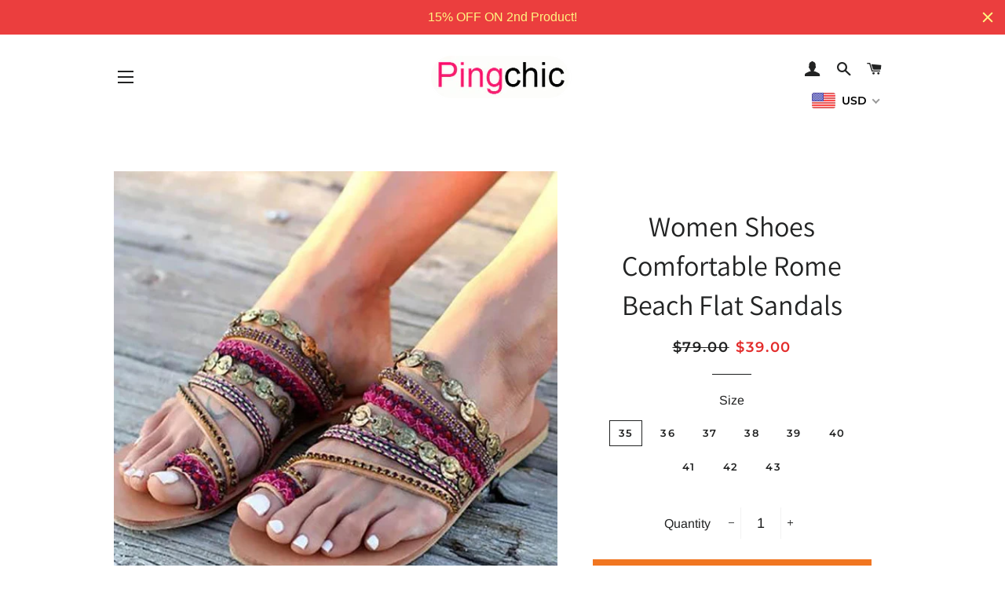

--- FILE ---
content_type: text/html; charset=utf-8
request_url: https://www.pingchic.com/products/women-shoes-comfortable-rome-beach-flat-sandals
body_size: 40061
content:
<!doctype html>
<html class="no-js" lang="en">
<head>
<!-- Global site tag (gtag.js) - Google Ads: 609728700 -->
<script async src="https://www.googletagmanager.com/gtag/js?id=AW-609728700"></script>
<script>
  window.dataLayer = window.dataLayer || [];
  function gtag(){dataLayer.push(arguments);}
  gtag('js', new Date());

  gtag('config', 'AW-609728700');
</script>  
  <!-- Snap Pixel Code -->
<script type='text/javascript'>
(function(e,t,n){if(e.snaptr)return;var a=e.snaptr=function()
{a.handleRequest?a.handleRequest.apply(a,arguments):a.queue.push(arguments)};
a.queue=[];var s='script';r=t.createElement(s);r.async=!0;
r.src=n;var u=t.getElementsByTagName(s)[0];
u.parentNode.insertBefore(r,u);})(window,document,
'https://sc-static.net/scevent.min.js');

snaptr('init', 'e14a8cb2-b074-45ed-8d2a-6d681f10e83f', {
'user_email': '__INSERT_USER_EMAIL__'
});

snaptr('track', 'PAGE_VIEW');

</script>
<!-- End Snap Pixel Code -->
<script>
window.KiwiSizing = window.KiwiSizing === undefined ? {} : window.KiwiSizing;
KiwiSizing.shop = "pingchic.myshopify.com";


KiwiSizing.data = {
  collections: "87815454779,87691264059,88299307067,89217368123,89087377467,87397400635,87337238587,87815520315",
  tags: "",
  product: "2213436031035",
  vendor: "pingchic",
  type: "womenshoes1",
  title: "Women Shoes Comfortable Rome Beach Flat Sandals",
  images: ["\/\/www.pingchic.com\/cdn\/shop\/products\/458-11-1_webp.jpg?v=1645627493","\/\/www.pingchic.com\/cdn\/shop\/products\/458-11-2_webp.jpg?v=1645627494","\/\/www.pingchic.com\/cdn\/shop\/products\/458-11-4.jpg?v=1575480356","\/\/www.pingchic.com\/cdn\/shop\/products\/458-11-5_webp.jpg?v=1645627495","\/\/www.pingchic.com\/cdn\/shop\/products\/458-11-6_webp.jpg?v=1645627496","\/\/www.pingchic.com\/cdn\/shop\/products\/458-11-7_webp.jpg?v=1645627497","\/\/www.pingchic.com\/cdn\/shop\/products\/458-11-9_webp.jpg?v=1645627498"],
  options: [{"name":"Size","position":1,"values":["35","36","37","38","39","40","41","42","43"]}],
  variants: [{"id":20845107183675,"title":"35","option1":"35","option2":null,"option3":null,"sku":"000908-35","requires_shipping":true,"taxable":true,"featured_image":{"id":8158108090427,"product_id":2213436031035,"position":1,"created_at":"2019-04-18T16:20:41+08:00","updated_at":"2022-02-23T22:44:53+08:00","alt":null,"width":600,"height":600,"src":"\/\/www.pingchic.com\/cdn\/shop\/products\/458-11-1_webp.jpg?v=1645627493","variant_ids":[20845107183675,20845115703355,20845115736123,20845115768891,20845115801659,20845115834427,20845115867195,20845115899963,20845115932731]},"available":true,"name":"Women Shoes Comfortable Rome Beach Flat Sandals - 35","public_title":"35","options":["35"],"price":3900,"weight":700,"compare_at_price":7900,"inventory_management":null,"barcode":"","featured_media":{"alt":null,"id":2724928946235,"position":1,"preview_image":{"aspect_ratio":1.0,"height":600,"width":600,"src":"\/\/www.pingchic.com\/cdn\/shop\/products\/458-11-1_webp.jpg?v=1645627493"}},"requires_selling_plan":false,"selling_plan_allocations":[]},{"id":20845115703355,"title":"36","option1":"36","option2":null,"option3":null,"sku":"000908-36","requires_shipping":true,"taxable":true,"featured_image":{"id":8158108090427,"product_id":2213436031035,"position":1,"created_at":"2019-04-18T16:20:41+08:00","updated_at":"2022-02-23T22:44:53+08:00","alt":null,"width":600,"height":600,"src":"\/\/www.pingchic.com\/cdn\/shop\/products\/458-11-1_webp.jpg?v=1645627493","variant_ids":[20845107183675,20845115703355,20845115736123,20845115768891,20845115801659,20845115834427,20845115867195,20845115899963,20845115932731]},"available":true,"name":"Women Shoes Comfortable Rome Beach Flat Sandals - 36","public_title":"36","options":["36"],"price":3900,"weight":700,"compare_at_price":7900,"inventory_management":null,"barcode":"","featured_media":{"alt":null,"id":2724928946235,"position":1,"preview_image":{"aspect_ratio":1.0,"height":600,"width":600,"src":"\/\/www.pingchic.com\/cdn\/shop\/products\/458-11-1_webp.jpg?v=1645627493"}},"requires_selling_plan":false,"selling_plan_allocations":[]},{"id":20845115736123,"title":"37","option1":"37","option2":null,"option3":null,"sku":"000908-37","requires_shipping":true,"taxable":true,"featured_image":{"id":8158108090427,"product_id":2213436031035,"position":1,"created_at":"2019-04-18T16:20:41+08:00","updated_at":"2022-02-23T22:44:53+08:00","alt":null,"width":600,"height":600,"src":"\/\/www.pingchic.com\/cdn\/shop\/products\/458-11-1_webp.jpg?v=1645627493","variant_ids":[20845107183675,20845115703355,20845115736123,20845115768891,20845115801659,20845115834427,20845115867195,20845115899963,20845115932731]},"available":true,"name":"Women Shoes Comfortable Rome Beach Flat Sandals - 37","public_title":"37","options":["37"],"price":3900,"weight":700,"compare_at_price":7900,"inventory_management":null,"barcode":"","featured_media":{"alt":null,"id":2724928946235,"position":1,"preview_image":{"aspect_ratio":1.0,"height":600,"width":600,"src":"\/\/www.pingchic.com\/cdn\/shop\/products\/458-11-1_webp.jpg?v=1645627493"}},"requires_selling_plan":false,"selling_plan_allocations":[]},{"id":20845115768891,"title":"38","option1":"38","option2":null,"option3":null,"sku":"000908-38","requires_shipping":true,"taxable":true,"featured_image":{"id":8158108090427,"product_id":2213436031035,"position":1,"created_at":"2019-04-18T16:20:41+08:00","updated_at":"2022-02-23T22:44:53+08:00","alt":null,"width":600,"height":600,"src":"\/\/www.pingchic.com\/cdn\/shop\/products\/458-11-1_webp.jpg?v=1645627493","variant_ids":[20845107183675,20845115703355,20845115736123,20845115768891,20845115801659,20845115834427,20845115867195,20845115899963,20845115932731]},"available":true,"name":"Women Shoes Comfortable Rome Beach Flat Sandals - 38","public_title":"38","options":["38"],"price":3900,"weight":700,"compare_at_price":7900,"inventory_management":null,"barcode":"","featured_media":{"alt":null,"id":2724928946235,"position":1,"preview_image":{"aspect_ratio":1.0,"height":600,"width":600,"src":"\/\/www.pingchic.com\/cdn\/shop\/products\/458-11-1_webp.jpg?v=1645627493"}},"requires_selling_plan":false,"selling_plan_allocations":[]},{"id":20845115801659,"title":"39","option1":"39","option2":null,"option3":null,"sku":"000908-39","requires_shipping":true,"taxable":true,"featured_image":{"id":8158108090427,"product_id":2213436031035,"position":1,"created_at":"2019-04-18T16:20:41+08:00","updated_at":"2022-02-23T22:44:53+08:00","alt":null,"width":600,"height":600,"src":"\/\/www.pingchic.com\/cdn\/shop\/products\/458-11-1_webp.jpg?v=1645627493","variant_ids":[20845107183675,20845115703355,20845115736123,20845115768891,20845115801659,20845115834427,20845115867195,20845115899963,20845115932731]},"available":true,"name":"Women Shoes Comfortable Rome Beach Flat Sandals - 39","public_title":"39","options":["39"],"price":3900,"weight":700,"compare_at_price":7900,"inventory_management":null,"barcode":"","featured_media":{"alt":null,"id":2724928946235,"position":1,"preview_image":{"aspect_ratio":1.0,"height":600,"width":600,"src":"\/\/www.pingchic.com\/cdn\/shop\/products\/458-11-1_webp.jpg?v=1645627493"}},"requires_selling_plan":false,"selling_plan_allocations":[]},{"id":20845115834427,"title":"40","option1":"40","option2":null,"option3":null,"sku":"000908-40","requires_shipping":true,"taxable":true,"featured_image":{"id":8158108090427,"product_id":2213436031035,"position":1,"created_at":"2019-04-18T16:20:41+08:00","updated_at":"2022-02-23T22:44:53+08:00","alt":null,"width":600,"height":600,"src":"\/\/www.pingchic.com\/cdn\/shop\/products\/458-11-1_webp.jpg?v=1645627493","variant_ids":[20845107183675,20845115703355,20845115736123,20845115768891,20845115801659,20845115834427,20845115867195,20845115899963,20845115932731]},"available":true,"name":"Women Shoes Comfortable Rome Beach Flat Sandals - 40","public_title":"40","options":["40"],"price":3900,"weight":700,"compare_at_price":7900,"inventory_management":null,"barcode":"","featured_media":{"alt":null,"id":2724928946235,"position":1,"preview_image":{"aspect_ratio":1.0,"height":600,"width":600,"src":"\/\/www.pingchic.com\/cdn\/shop\/products\/458-11-1_webp.jpg?v=1645627493"}},"requires_selling_plan":false,"selling_plan_allocations":[]},{"id":20845115867195,"title":"41","option1":"41","option2":null,"option3":null,"sku":"000908-41","requires_shipping":true,"taxable":true,"featured_image":{"id":8158108090427,"product_id":2213436031035,"position":1,"created_at":"2019-04-18T16:20:41+08:00","updated_at":"2022-02-23T22:44:53+08:00","alt":null,"width":600,"height":600,"src":"\/\/www.pingchic.com\/cdn\/shop\/products\/458-11-1_webp.jpg?v=1645627493","variant_ids":[20845107183675,20845115703355,20845115736123,20845115768891,20845115801659,20845115834427,20845115867195,20845115899963,20845115932731]},"available":true,"name":"Women Shoes Comfortable Rome Beach Flat Sandals - 41","public_title":"41","options":["41"],"price":3900,"weight":700,"compare_at_price":7900,"inventory_management":null,"barcode":"","featured_media":{"alt":null,"id":2724928946235,"position":1,"preview_image":{"aspect_ratio":1.0,"height":600,"width":600,"src":"\/\/www.pingchic.com\/cdn\/shop\/products\/458-11-1_webp.jpg?v=1645627493"}},"requires_selling_plan":false,"selling_plan_allocations":[]},{"id":20845115899963,"title":"42","option1":"42","option2":null,"option3":null,"sku":"000908-42","requires_shipping":true,"taxable":true,"featured_image":{"id":8158108090427,"product_id":2213436031035,"position":1,"created_at":"2019-04-18T16:20:41+08:00","updated_at":"2022-02-23T22:44:53+08:00","alt":null,"width":600,"height":600,"src":"\/\/www.pingchic.com\/cdn\/shop\/products\/458-11-1_webp.jpg?v=1645627493","variant_ids":[20845107183675,20845115703355,20845115736123,20845115768891,20845115801659,20845115834427,20845115867195,20845115899963,20845115932731]},"available":true,"name":"Women Shoes Comfortable Rome Beach Flat Sandals - 42","public_title":"42","options":["42"],"price":3900,"weight":700,"compare_at_price":7900,"inventory_management":null,"barcode":"","featured_media":{"alt":null,"id":2724928946235,"position":1,"preview_image":{"aspect_ratio":1.0,"height":600,"width":600,"src":"\/\/www.pingchic.com\/cdn\/shop\/products\/458-11-1_webp.jpg?v=1645627493"}},"requires_selling_plan":false,"selling_plan_allocations":[]},{"id":20845115932731,"title":"43","option1":"43","option2":null,"option3":null,"sku":"000908-43","requires_shipping":true,"taxable":true,"featured_image":{"id":8158108090427,"product_id":2213436031035,"position":1,"created_at":"2019-04-18T16:20:41+08:00","updated_at":"2022-02-23T22:44:53+08:00","alt":null,"width":600,"height":600,"src":"\/\/www.pingchic.com\/cdn\/shop\/products\/458-11-1_webp.jpg?v=1645627493","variant_ids":[20845107183675,20845115703355,20845115736123,20845115768891,20845115801659,20845115834427,20845115867195,20845115899963,20845115932731]},"available":true,"name":"Women Shoes Comfortable Rome Beach Flat Sandals - 43","public_title":"43","options":["43"],"price":3900,"weight":700,"compare_at_price":7900,"inventory_management":null,"barcode":"","featured_media":{"alt":null,"id":2724928946235,"position":1,"preview_image":{"aspect_ratio":1.0,"height":600,"width":600,"src":"\/\/www.pingchic.com\/cdn\/shop\/products\/458-11-1_webp.jpg?v=1645627493"}},"requires_selling_plan":false,"selling_plan_allocations":[]}],
};

</script>
 <div id="google_translate_element"></div><script type="text/javascript">
function googleTranslateElementInit() {
  new google.translate.TranslateElement({pageLanguage: 'en', layout: google.translate.TranslateElement.InlineLayout.SIMPLE, autoDisplay: false}, 'google_translate_element');
}
</script><script type="text/javascript" src="//translate.google.com/translate_a/element.js?cb=googleTranslateElementInit"></script>
  <!-- Basic page needs ================================================== -->
  <meta charset="utf-8">
  <meta http-equiv="X-UA-Compatible" content="IE=edge,chrome=1">

  
    <link rel="shortcut icon" href="//www.pingchic.com/cdn/shop/files/QQ_20181201223438_32x32.png?v=1613571552" type="image/png" />
  
<script type="text/javascript">
!function(e){if(!window.pintrk){window.pintrk=function(){window.pintrk.queue.push(Array.prototype.slice.call(arguments))};
var n=window.pintrk;n.queue=[],n.version="3.0";
var t=document.createElement("script");t.async=!0,t.src=e;
var r=document.getElementsByTagName("script")[0];r.parentNode.insertBefore(t,r)}}("https://s.pinimg.com/ct/core.js");
pintrk('load',  '2613903719124',{ em: ''});
pintrk('page', {
page_name :   ' My Page ' ,
page_category :   ' My Page Category '  });
pintrk('track', 'pagevisit');  
</script>
<noscript>
<img height="1" width="1" style="display:none;" alt="" src="https://ct.pinterest.com/v3/?tid=2613903719124&noscript=1" /> </noscript>
  <!-- Title and description ================================================== -->
  <title>
  Women Shoes Comfortable Rome Beach Flat Sandals &ndash; pingchic
  </title>

  
  <meta name="description" content="Occasion:Beach,Holiday,Daily,Casual Heel Type:Flat Heel Toe Type:Flip-flops Heel Height:Flat Shoes Style:Slip-On Style:Casual Gender:Women Upper Material:PU Theme:Spring/Fall,Summer Color:Brown">
  

  <!-- Helpers ================================================== -->
  <!-- /snippets/social-meta-tags.liquid -->




<meta property="og:site_name" content="pingchic">
<meta property="og:url" content="https://www.pingchic.com/products/women-shoes-comfortable-rome-beach-flat-sandals">
<meta property="og:title" content="Women Shoes Comfortable Rome Beach Flat Sandals">
<meta property="og:type" content="product">
<meta property="og:description" content="Occasion:Beach,Holiday,Daily,Casual Heel Type:Flat Heel Toe Type:Flip-flops Heel Height:Flat Shoes Style:Slip-On Style:Casual Gender:Women Upper Material:PU Theme:Spring/Fall,Summer Color:Brown">

  <meta property="og:price:amount" content="39.00">
  <meta property="og:price:currency" content="USD">

<meta property="og:image" content="http://www.pingchic.com/cdn/shop/products/458-11-1_webp_1200x1200.jpg?v=1645627493"><meta property="og:image" content="http://www.pingchic.com/cdn/shop/products/458-11-2_webp_1200x1200.jpg?v=1645627494"><meta property="og:image" content="http://www.pingchic.com/cdn/shop/products/458-11-4_1200x1200.jpg?v=1575480356">
<meta property="og:image:secure_url" content="https://www.pingchic.com/cdn/shop/products/458-11-1_webp_1200x1200.jpg?v=1645627493"><meta property="og:image:secure_url" content="https://www.pingchic.com/cdn/shop/products/458-11-2_webp_1200x1200.jpg?v=1645627494"><meta property="og:image:secure_url" content="https://www.pingchic.com/cdn/shop/products/458-11-4_1200x1200.jpg?v=1575480356">


  <meta name="twitter:site" content="@?lang=en">

<meta name="twitter:card" content="summary_large_image">
<meta name="twitter:title" content="Women Shoes Comfortable Rome Beach Flat Sandals">
<meta name="twitter:description" content="Occasion:Beach,Holiday,Daily,Casual Heel Type:Flat Heel Toe Type:Flip-flops Heel Height:Flat Shoes Style:Slip-On Style:Casual Gender:Women Upper Material:PU Theme:Spring/Fall,Summer Color:Brown">

  <link rel="canonical" href="https://www.pingchic.com/products/women-shoes-comfortable-rome-beach-flat-sandals">
  <meta name="viewport" content="width=device-width,initial-scale=1,shrink-to-fit=no">
  <meta name="theme-color" content="#f17621">

  <!-- CSS ================================================== -->
  <link href="//www.pingchic.com/cdn/shop/t/26/assets/timber.scss.css?v=118110300437564772401759331685" rel="stylesheet" type="text/css" media="all" />
  <link href="//www.pingchic.com/cdn/shop/t/26/assets/theme.scss.css?v=102827671651711993381759331685" rel="stylesheet" type="text/css" media="all" />

  <!-- Sections ================================================== -->
  <script>
    window.theme = window.theme || {};
    theme.strings = {
      zoomClose: "Close (Esc)",
      zoomPrev: "Previous (Left arrow key)",
      zoomNext: "Next (Right arrow key)",
      moneyFormat: "\u003cspan class=money\u003e${{amount}}\u003c\/span\u003e",
      addressError: "Error looking up that address",
      addressNoResults: "No results for that address",
      addressQueryLimit: "You have exceeded the Google API usage limit. Consider upgrading to a \u003ca href=\"https:\/\/developers.google.com\/maps\/premium\/usage-limits\"\u003ePremium Plan\u003c\/a\u003e.",
      authError: "There was a problem authenticating your Google Maps account.",
      cartEmpty: "Your cart is currently empty.",
      cartCookie: "Enable cookies to use the shopping cart",
      cartSavings: "You're saving [savings]"
    };
    theme.settings = {
      cartType: "drawer",
      gridType: "collage"
    };
  </script>

  <script src="//www.pingchic.com/cdn/shop/t/26/assets/jquery-2.2.3.min.js?v=58211863146907186831630850995" type="text/javascript"></script>

  <script src="//www.pingchic.com/cdn/shop/t/26/assets/lazysizes.min.js?v=37531750901115495291630850995" async="async"></script>

  <script src="//www.pingchic.com/cdn/shop/t/26/assets/theme.js?v=86042254178680399651658312945" defer="defer"></script>

  <!-- Header hook for plugins ================================================== -->
  <script>window.performance && window.performance.mark && window.performance.mark('shopify.content_for_header.start');</script><meta id="shopify-digital-wallet" name="shopify-digital-wallet" content="/11419713595/digital_wallets/dialog">
<meta name="shopify-checkout-api-token" content="d54bbbb48359b7e9caf3d03de3b8b16d">
<meta id="in-context-paypal-metadata" data-shop-id="11419713595" data-venmo-supported="false" data-environment="production" data-locale="en_US" data-paypal-v4="true" data-currency="USD">
<link rel="alternate" type="application/json+oembed" href="https://www.pingchic.com/products/women-shoes-comfortable-rome-beach-flat-sandals.oembed">
<script async="async" src="/checkouts/internal/preloads.js?locale=en-US"></script>
<script id="shopify-features" type="application/json">{"accessToken":"d54bbbb48359b7e9caf3d03de3b8b16d","betas":["rich-media-storefront-analytics"],"domain":"www.pingchic.com","predictiveSearch":true,"shopId":11419713595,"locale":"en"}</script>
<script>var Shopify = Shopify || {};
Shopify.shop = "pingchic.myshopify.com";
Shopify.locale = "en";
Shopify.currency = {"active":"USD","rate":"1.0"};
Shopify.country = "US";
Shopify.theme = {"name":"20210905 Brooklyn-li-1006","id":120442290211,"schema_name":"Brooklyn","schema_version":"11.0.1","theme_store_id":730,"role":"main"};
Shopify.theme.handle = "null";
Shopify.theme.style = {"id":null,"handle":null};
Shopify.cdnHost = "www.pingchic.com/cdn";
Shopify.routes = Shopify.routes || {};
Shopify.routes.root = "/";</script>
<script type="module">!function(o){(o.Shopify=o.Shopify||{}).modules=!0}(window);</script>
<script>!function(o){function n(){var o=[];function n(){o.push(Array.prototype.slice.apply(arguments))}return n.q=o,n}var t=o.Shopify=o.Shopify||{};t.loadFeatures=n(),t.autoloadFeatures=n()}(window);</script>
<script id="shop-js-analytics" type="application/json">{"pageType":"product"}</script>
<script defer="defer" async type="module" src="//www.pingchic.com/cdn/shopifycloud/shop-js/modules/v2/client.init-shop-cart-sync_BdyHc3Nr.en.esm.js"></script>
<script defer="defer" async type="module" src="//www.pingchic.com/cdn/shopifycloud/shop-js/modules/v2/chunk.common_Daul8nwZ.esm.js"></script>
<script type="module">
  await import("//www.pingchic.com/cdn/shopifycloud/shop-js/modules/v2/client.init-shop-cart-sync_BdyHc3Nr.en.esm.js");
await import("//www.pingchic.com/cdn/shopifycloud/shop-js/modules/v2/chunk.common_Daul8nwZ.esm.js");

  window.Shopify.SignInWithShop?.initShopCartSync?.({"fedCMEnabled":true,"windoidEnabled":true});

</script>
<script>(function() {
  var isLoaded = false;
  function asyncLoad() {
    if (isLoaded) return;
    isLoaded = true;
    var urls = ["https:\/\/app.kiwisizing.com\/web\/js\/dist\/kiwiSizing\/plugin\/SizingPlugin.prod.js?v=330\u0026shop=pingchic.myshopify.com","https:\/\/cdn.weglot.com\/weglot_script_tag.js?shop=pingchic.myshopify.com","https:\/\/www.pxucdn.com\/apps\/uso.js?shop=pingchic.myshopify.com","https:\/\/widgets.automizely.com\/aftership\/gmv.js?organization_id=c0c9e0b200ab4e7db850ff9e3505c605\u0026shop=pingchic.myshopify.com","\/\/cdn.shopify.com\/proxy\/338246ad1669aa3547b28b844f3cfdc00dc8ade611109c20bc134a04df4c4e7e\/tabs.tkdigital.dev\/scripts\/ne_smart_tabs_66aaa1aa89cdf6a765efbeda03a2d6ea.js?shop=pingchic.myshopify.com\u0026sp-cache-control=cHVibGljLCBtYXgtYWdlPTkwMA","https:\/\/cdn.hextom.com\/js\/ultimatesalesboost.js?shop=pingchic.myshopify.com","https:\/\/cdn.hextom.com\/js\/quickannouncementbar.js?shop=pingchic.myshopify.com","https:\/\/cdn2.hextom.com\/js\/smartpushmarketing.js?shop=pingchic.myshopify.com"];
    for (var i = 0; i < urls.length; i++) {
      var s = document.createElement('script');
      s.type = 'text/javascript';
      s.async = true;
      s.src = urls[i];
      var x = document.getElementsByTagName('script')[0];
      x.parentNode.insertBefore(s, x);
    }
  };
  if(window.attachEvent) {
    window.attachEvent('onload', asyncLoad);
  } else {
    window.addEventListener('load', asyncLoad, false);
  }
})();</script>
<script id="__st">var __st={"a":11419713595,"offset":28800,"reqid":"a495a498-bcec-4616-a2ef-f10086ba18bd-1769003897","pageurl":"www.pingchic.com\/products\/women-shoes-comfortable-rome-beach-flat-sandals","u":"676c8f9859c9","p":"product","rtyp":"product","rid":2213436031035};</script>
<script>window.ShopifyPaypalV4VisibilityTracking = true;</script>
<script id="captcha-bootstrap">!function(){'use strict';const t='contact',e='account',n='new_comment',o=[[t,t],['blogs',n],['comments',n],[t,'customer']],c=[[e,'customer_login'],[e,'guest_login'],[e,'recover_customer_password'],[e,'create_customer']],r=t=>t.map((([t,e])=>`form[action*='/${t}']:not([data-nocaptcha='true']) input[name='form_type'][value='${e}']`)).join(','),a=t=>()=>t?[...document.querySelectorAll(t)].map((t=>t.form)):[];function s(){const t=[...o],e=r(t);return a(e)}const i='password',u='form_key',d=['recaptcha-v3-token','g-recaptcha-response','h-captcha-response',i],f=()=>{try{return window.sessionStorage}catch{return}},m='__shopify_v',_=t=>t.elements[u];function p(t,e,n=!1){try{const o=window.sessionStorage,c=JSON.parse(o.getItem(e)),{data:r}=function(t){const{data:e,action:n}=t;return t[m]||n?{data:e,action:n}:{data:t,action:n}}(c);for(const[e,n]of Object.entries(r))t.elements[e]&&(t.elements[e].value=n);n&&o.removeItem(e)}catch(o){console.error('form repopulation failed',{error:o})}}const l='form_type',E='cptcha';function T(t){t.dataset[E]=!0}const w=window,h=w.document,L='Shopify',v='ce_forms',y='captcha';let A=!1;((t,e)=>{const n=(g='f06e6c50-85a8-45c8-87d0-21a2b65856fe',I='https://cdn.shopify.com/shopifycloud/storefront-forms-hcaptcha/ce_storefront_forms_captcha_hcaptcha.v1.5.2.iife.js',D={infoText:'Protected by hCaptcha',privacyText:'Privacy',termsText:'Terms'},(t,e,n)=>{const o=w[L][v],c=o.bindForm;if(c)return c(t,g,e,D).then(n);var r;o.q.push([[t,g,e,D],n]),r=I,A||(h.body.append(Object.assign(h.createElement('script'),{id:'captcha-provider',async:!0,src:r})),A=!0)});var g,I,D;w[L]=w[L]||{},w[L][v]=w[L][v]||{},w[L][v].q=[],w[L][y]=w[L][y]||{},w[L][y].protect=function(t,e){n(t,void 0,e),T(t)},Object.freeze(w[L][y]),function(t,e,n,w,h,L){const[v,y,A,g]=function(t,e,n){const i=e?o:[],u=t?c:[],d=[...i,...u],f=r(d),m=r(i),_=r(d.filter((([t,e])=>n.includes(e))));return[a(f),a(m),a(_),s()]}(w,h,L),I=t=>{const e=t.target;return e instanceof HTMLFormElement?e:e&&e.form},D=t=>v().includes(t);t.addEventListener('submit',(t=>{const e=I(t);if(!e)return;const n=D(e)&&!e.dataset.hcaptchaBound&&!e.dataset.recaptchaBound,o=_(e),c=g().includes(e)&&(!o||!o.value);(n||c)&&t.preventDefault(),c&&!n&&(function(t){try{if(!f())return;!function(t){const e=f();if(!e)return;const n=_(t);if(!n)return;const o=n.value;o&&e.removeItem(o)}(t);const e=Array.from(Array(32),(()=>Math.random().toString(36)[2])).join('');!function(t,e){_(t)||t.append(Object.assign(document.createElement('input'),{type:'hidden',name:u})),t.elements[u].value=e}(t,e),function(t,e){const n=f();if(!n)return;const o=[...t.querySelectorAll(`input[type='${i}']`)].map((({name:t})=>t)),c=[...d,...o],r={};for(const[a,s]of new FormData(t).entries())c.includes(a)||(r[a]=s);n.setItem(e,JSON.stringify({[m]:1,action:t.action,data:r}))}(t,e)}catch(e){console.error('failed to persist form',e)}}(e),e.submit())}));const S=(t,e)=>{t&&!t.dataset[E]&&(n(t,e.some((e=>e===t))),T(t))};for(const o of['focusin','change'])t.addEventListener(o,(t=>{const e=I(t);D(e)&&S(e,y())}));const B=e.get('form_key'),M=e.get(l),P=B&&M;t.addEventListener('DOMContentLoaded',(()=>{const t=y();if(P)for(const e of t)e.elements[l].value===M&&p(e,B);[...new Set([...A(),...v().filter((t=>'true'===t.dataset.shopifyCaptcha))])].forEach((e=>S(e,t)))}))}(h,new URLSearchParams(w.location.search),n,t,e,['guest_login'])})(!0,!0)}();</script>
<script integrity="sha256-4kQ18oKyAcykRKYeNunJcIwy7WH5gtpwJnB7kiuLZ1E=" data-source-attribution="shopify.loadfeatures" defer="defer" src="//www.pingchic.com/cdn/shopifycloud/storefront/assets/storefront/load_feature-a0a9edcb.js" crossorigin="anonymous"></script>
<script data-source-attribution="shopify.dynamic_checkout.dynamic.init">var Shopify=Shopify||{};Shopify.PaymentButton=Shopify.PaymentButton||{isStorefrontPortableWallets:!0,init:function(){window.Shopify.PaymentButton.init=function(){};var t=document.createElement("script");t.src="https://www.pingchic.com/cdn/shopifycloud/portable-wallets/latest/portable-wallets.en.js",t.type="module",document.head.appendChild(t)}};
</script>
<script data-source-attribution="shopify.dynamic_checkout.buyer_consent">
  function portableWalletsHideBuyerConsent(e){var t=document.getElementById("shopify-buyer-consent"),n=document.getElementById("shopify-subscription-policy-button");t&&n&&(t.classList.add("hidden"),t.setAttribute("aria-hidden","true"),n.removeEventListener("click",e))}function portableWalletsShowBuyerConsent(e){var t=document.getElementById("shopify-buyer-consent"),n=document.getElementById("shopify-subscription-policy-button");t&&n&&(t.classList.remove("hidden"),t.removeAttribute("aria-hidden"),n.addEventListener("click",e))}window.Shopify?.PaymentButton&&(window.Shopify.PaymentButton.hideBuyerConsent=portableWalletsHideBuyerConsent,window.Shopify.PaymentButton.showBuyerConsent=portableWalletsShowBuyerConsent);
</script>
<script data-source-attribution="shopify.dynamic_checkout.cart.bootstrap">document.addEventListener("DOMContentLoaded",(function(){function t(){return document.querySelector("shopify-accelerated-checkout-cart, shopify-accelerated-checkout")}if(t())Shopify.PaymentButton.init();else{new MutationObserver((function(e,n){t()&&(Shopify.PaymentButton.init(),n.disconnect())})).observe(document.body,{childList:!0,subtree:!0})}}));
</script>
<link id="shopify-accelerated-checkout-styles" rel="stylesheet" media="screen" href="https://www.pingchic.com/cdn/shopifycloud/portable-wallets/latest/accelerated-checkout-backwards-compat.css" crossorigin="anonymous">
<style id="shopify-accelerated-checkout-cart">
        #shopify-buyer-consent {
  margin-top: 1em;
  display: inline-block;
  width: 100%;
}

#shopify-buyer-consent.hidden {
  display: none;
}

#shopify-subscription-policy-button {
  background: none;
  border: none;
  padding: 0;
  text-decoration: underline;
  font-size: inherit;
  cursor: pointer;
}

#shopify-subscription-policy-button::before {
  box-shadow: none;
}

      </style>

<script>window.performance && window.performance.mark && window.performance.mark('shopify.content_for_header.end');</script>
<script type="text/javascript">window.moneyFormat = "<span class=money>${{amount}}</span>";
  window.shopCurrency = "USD";
  window.assetsUrl = '//www.pingchic.com/cdn/shop/t/26/assets/';
</script>
<script>
  window.globoRelatedProductsConfig = {
    apiUrl: "https://related-products.globosoftware.net/api",
    alternateApiUrl: "https://related-products.globosoftware.net",
    shop: "pingchic.myshopify.com",
    shopNumber: 38137,
    domain: "www.pingchic.com",
    customer:null,
    urls: {
      search: "\/search",
      collection: "\/collections",
    },
    page: 'product',
    translation: {"add_to_cart":"Add to cart","added_to_cart":"Added to cart","add_selected_to_cart":"Add selected to cart","added_selected_to_cart":"Added selected to cart","sale":"Sale","total_price":"Total Price","this_item":"This item","sold_out":"Sold out","add_to_cart_short":"ADD","added_to_cart_short":"ADDED"},
    settings: {"redirect":true,"new_tab":true,"image_ratio":"1000:1000","visible_tags":null,"hidden_tags":"","hidden_collections":null,"exclude_tags":"","carousel_autoplay":false,"carousel_disable_in_mobile":false,"carousel_loop":true,"carousel_rtl":false,"carousel_items":"5","sold_out":false,"discount":{"enable":false,"condition":"any","type":"percentage","value":10}},
    manualRecommendations: {},
    boughtTogetherIds: {},
    trendingProducts: {"error":"json not allowed for this object"},
    productBoughtTogether: {"type":"product_bought_together","enable":true,"title":{"text":"Frequently Bought Together","color":"#000000","fontSize":"25","align":"center"},"subtitle":{"text":"","color":"#212121","fontSize":"18"},"limit":2,"maxWidth":1170,"conditions":[{"id":"type","type":"same","status":1},{"id":"collection","type":"same","status":1},{"id":"manual","status":0},{"id":"bought_together","status":0},{"id":"vendor","type":"same","status":0},{"id":"global","status":0},{"id":"tags","type":"same","status":0}],"template":{"id":1,"elements":["price","addToCartBtn","variantSelector","saleLabel"],"productTitle":{"fontSize":"15","color":"#111111"},"productPrice":{"fontSize":"14","color":"#B12704"},"productOldPrice":{"fontSize":16,"color":"#989898"},"button":{"fontSize":"14","color":"#ffffff","backgroundColor":"#6371c7"},"saleLabel":{"color":"#fff","backgroundColor":"#c00000"},"this_item":true,"selected":true},"random":1,"discount":true},
    productRelated: {"type":"product_related","enable":true,"title":{"text":"Customers Who Bought This Product Also Bought","color":"#000000","fontSize":30,"align":"center"},"subtitle":{"text":"","color":"#212121","fontSize":"18"},"limit":20,"maxWidth":1170,"conditions":[{"id":"type","type":"same","status":1},{"id":"collection","type":"same","status":1},{"id":"manual","status":0},{"id":"bought_together","status":0},{"id":"vendor","type":"same","status":0},{"id":"global","status":0},{"id":"tags","type":"same","status":0}],"template":{"id":1,"elements":["price","addToCartBtn","variantSelector","saleLabel"],"productTitle":{"fontSize":"15","color":"#111111"},"productPrice":{"fontSize":"14","color":"#B12704"},"productOldPrice":{"fontSize":16,"color":"#989898"},"button":{"fontSize":"14","color":"#ffffff","backgroundColor":"#6371c7"},"saleLabel":{"color":"#fff","backgroundColor":"#c00000"},"this_item":false,"selected":false},"random":0,"discount":false},
    cart: {"type":"cart","enable":false,"title":{"text":"Customers Who Bought This Product Also Bought","color":"#000000","fontSize":30,"align":"center"},"subtitle":{"text":"","color":"#212121","fontSize":"18"},"limit":20,"maxWidth":1170,"conditions":[{"id":"manual","status":0},{"id":"bought_together","status":0},{"id":"global","status":0},{"id":"tags","type":"same","status":0}],"template":{"id":1,"elements":["price","addToCartBtn","variantSelector","saleLabel"],"productTitle":{"fontSize":"14","color":"#111111"},"productPrice":{"fontSize":"14","color":"#B12704"},"productOldPrice":{"fontSize":16,"color":"#989898"},"button":{"fontSize":"15","color":"#ffffff","backgroundColor":"#6371c7"},"saleLabel":{"color":"#fff","backgroundColor":"#c00000"},"this_item":true,"selected":true},"random":0,"discount":false},
    basis_collection_handle: 'all',
    widgets: [],
    offers: [],
    view_name: 'globo.alsobought',
    cart_properties_name: '_bundle',
    upsell_properties_name: '_upsell_bundle',
    discounted_ids: [],
    discount_min_amount: 0,
    offerdiscounted_ids: [],
    offerdiscount_min_amount: 0,data: {
      ids: ["2213436031035"],
      vendors: ["pingchic"],
      types: ["womenshoes1"],
      tags: [],
      collections: []
    },product: {
        id: "2213436031035",
        title: "Women Shoes Comfortable Rome Beach Flat Sandals",
        handle: "women-shoes-comfortable-rome-beach-flat-sandals",
        price: 3900,
        compare_at_price: 7900,
        images: ["//www.pingchic.com/cdn/shop/products/458-11-1_webp.jpg?v=1645627493"],
         variants: [{"id":20845107183675,"title":"35","option1":"35","option2":null,"option3":null,"sku":"000908-35","requires_shipping":true,"taxable":true,"featured_image":{"id":8158108090427,"product_id":2213436031035,"position":1,"created_at":"2019-04-18T16:20:41+08:00","updated_at":"2022-02-23T22:44:53+08:00","alt":null,"width":600,"height":600,"src":"\/\/www.pingchic.com\/cdn\/shop\/products\/458-11-1_webp.jpg?v=1645627493","variant_ids":[20845107183675,20845115703355,20845115736123,20845115768891,20845115801659,20845115834427,20845115867195,20845115899963,20845115932731]},"available":true,"name":"Women Shoes Comfortable Rome Beach Flat Sandals - 35","public_title":"35","options":["35"],"price":3900,"weight":700,"compare_at_price":7900,"inventory_management":null,"barcode":"","featured_media":{"alt":null,"id":2724928946235,"position":1,"preview_image":{"aspect_ratio":1.0,"height":600,"width":600,"src":"\/\/www.pingchic.com\/cdn\/shop\/products\/458-11-1_webp.jpg?v=1645627493"}},"requires_selling_plan":false,"selling_plan_allocations":[]},{"id":20845115703355,"title":"36","option1":"36","option2":null,"option3":null,"sku":"000908-36","requires_shipping":true,"taxable":true,"featured_image":{"id":8158108090427,"product_id":2213436031035,"position":1,"created_at":"2019-04-18T16:20:41+08:00","updated_at":"2022-02-23T22:44:53+08:00","alt":null,"width":600,"height":600,"src":"\/\/www.pingchic.com\/cdn\/shop\/products\/458-11-1_webp.jpg?v=1645627493","variant_ids":[20845107183675,20845115703355,20845115736123,20845115768891,20845115801659,20845115834427,20845115867195,20845115899963,20845115932731]},"available":true,"name":"Women Shoes Comfortable Rome Beach Flat Sandals - 36","public_title":"36","options":["36"],"price":3900,"weight":700,"compare_at_price":7900,"inventory_management":null,"barcode":"","featured_media":{"alt":null,"id":2724928946235,"position":1,"preview_image":{"aspect_ratio":1.0,"height":600,"width":600,"src":"\/\/www.pingchic.com\/cdn\/shop\/products\/458-11-1_webp.jpg?v=1645627493"}},"requires_selling_plan":false,"selling_plan_allocations":[]},{"id":20845115736123,"title":"37","option1":"37","option2":null,"option3":null,"sku":"000908-37","requires_shipping":true,"taxable":true,"featured_image":{"id":8158108090427,"product_id":2213436031035,"position":1,"created_at":"2019-04-18T16:20:41+08:00","updated_at":"2022-02-23T22:44:53+08:00","alt":null,"width":600,"height":600,"src":"\/\/www.pingchic.com\/cdn\/shop\/products\/458-11-1_webp.jpg?v=1645627493","variant_ids":[20845107183675,20845115703355,20845115736123,20845115768891,20845115801659,20845115834427,20845115867195,20845115899963,20845115932731]},"available":true,"name":"Women Shoes Comfortable Rome Beach Flat Sandals - 37","public_title":"37","options":["37"],"price":3900,"weight":700,"compare_at_price":7900,"inventory_management":null,"barcode":"","featured_media":{"alt":null,"id":2724928946235,"position":1,"preview_image":{"aspect_ratio":1.0,"height":600,"width":600,"src":"\/\/www.pingchic.com\/cdn\/shop\/products\/458-11-1_webp.jpg?v=1645627493"}},"requires_selling_plan":false,"selling_plan_allocations":[]},{"id":20845115768891,"title":"38","option1":"38","option2":null,"option3":null,"sku":"000908-38","requires_shipping":true,"taxable":true,"featured_image":{"id":8158108090427,"product_id":2213436031035,"position":1,"created_at":"2019-04-18T16:20:41+08:00","updated_at":"2022-02-23T22:44:53+08:00","alt":null,"width":600,"height":600,"src":"\/\/www.pingchic.com\/cdn\/shop\/products\/458-11-1_webp.jpg?v=1645627493","variant_ids":[20845107183675,20845115703355,20845115736123,20845115768891,20845115801659,20845115834427,20845115867195,20845115899963,20845115932731]},"available":true,"name":"Women Shoes Comfortable Rome Beach Flat Sandals - 38","public_title":"38","options":["38"],"price":3900,"weight":700,"compare_at_price":7900,"inventory_management":null,"barcode":"","featured_media":{"alt":null,"id":2724928946235,"position":1,"preview_image":{"aspect_ratio":1.0,"height":600,"width":600,"src":"\/\/www.pingchic.com\/cdn\/shop\/products\/458-11-1_webp.jpg?v=1645627493"}},"requires_selling_plan":false,"selling_plan_allocations":[]},{"id":20845115801659,"title":"39","option1":"39","option2":null,"option3":null,"sku":"000908-39","requires_shipping":true,"taxable":true,"featured_image":{"id":8158108090427,"product_id":2213436031035,"position":1,"created_at":"2019-04-18T16:20:41+08:00","updated_at":"2022-02-23T22:44:53+08:00","alt":null,"width":600,"height":600,"src":"\/\/www.pingchic.com\/cdn\/shop\/products\/458-11-1_webp.jpg?v=1645627493","variant_ids":[20845107183675,20845115703355,20845115736123,20845115768891,20845115801659,20845115834427,20845115867195,20845115899963,20845115932731]},"available":true,"name":"Women Shoes Comfortable Rome Beach Flat Sandals - 39","public_title":"39","options":["39"],"price":3900,"weight":700,"compare_at_price":7900,"inventory_management":null,"barcode":"","featured_media":{"alt":null,"id":2724928946235,"position":1,"preview_image":{"aspect_ratio":1.0,"height":600,"width":600,"src":"\/\/www.pingchic.com\/cdn\/shop\/products\/458-11-1_webp.jpg?v=1645627493"}},"requires_selling_plan":false,"selling_plan_allocations":[]},{"id":20845115834427,"title":"40","option1":"40","option2":null,"option3":null,"sku":"000908-40","requires_shipping":true,"taxable":true,"featured_image":{"id":8158108090427,"product_id":2213436031035,"position":1,"created_at":"2019-04-18T16:20:41+08:00","updated_at":"2022-02-23T22:44:53+08:00","alt":null,"width":600,"height":600,"src":"\/\/www.pingchic.com\/cdn\/shop\/products\/458-11-1_webp.jpg?v=1645627493","variant_ids":[20845107183675,20845115703355,20845115736123,20845115768891,20845115801659,20845115834427,20845115867195,20845115899963,20845115932731]},"available":true,"name":"Women Shoes Comfortable Rome Beach Flat Sandals - 40","public_title":"40","options":["40"],"price":3900,"weight":700,"compare_at_price":7900,"inventory_management":null,"barcode":"","featured_media":{"alt":null,"id":2724928946235,"position":1,"preview_image":{"aspect_ratio":1.0,"height":600,"width":600,"src":"\/\/www.pingchic.com\/cdn\/shop\/products\/458-11-1_webp.jpg?v=1645627493"}},"requires_selling_plan":false,"selling_plan_allocations":[]},{"id":20845115867195,"title":"41","option1":"41","option2":null,"option3":null,"sku":"000908-41","requires_shipping":true,"taxable":true,"featured_image":{"id":8158108090427,"product_id":2213436031035,"position":1,"created_at":"2019-04-18T16:20:41+08:00","updated_at":"2022-02-23T22:44:53+08:00","alt":null,"width":600,"height":600,"src":"\/\/www.pingchic.com\/cdn\/shop\/products\/458-11-1_webp.jpg?v=1645627493","variant_ids":[20845107183675,20845115703355,20845115736123,20845115768891,20845115801659,20845115834427,20845115867195,20845115899963,20845115932731]},"available":true,"name":"Women Shoes Comfortable Rome Beach Flat Sandals - 41","public_title":"41","options":["41"],"price":3900,"weight":700,"compare_at_price":7900,"inventory_management":null,"barcode":"","featured_media":{"alt":null,"id":2724928946235,"position":1,"preview_image":{"aspect_ratio":1.0,"height":600,"width":600,"src":"\/\/www.pingchic.com\/cdn\/shop\/products\/458-11-1_webp.jpg?v=1645627493"}},"requires_selling_plan":false,"selling_plan_allocations":[]},{"id":20845115899963,"title":"42","option1":"42","option2":null,"option3":null,"sku":"000908-42","requires_shipping":true,"taxable":true,"featured_image":{"id":8158108090427,"product_id":2213436031035,"position":1,"created_at":"2019-04-18T16:20:41+08:00","updated_at":"2022-02-23T22:44:53+08:00","alt":null,"width":600,"height":600,"src":"\/\/www.pingchic.com\/cdn\/shop\/products\/458-11-1_webp.jpg?v=1645627493","variant_ids":[20845107183675,20845115703355,20845115736123,20845115768891,20845115801659,20845115834427,20845115867195,20845115899963,20845115932731]},"available":true,"name":"Women Shoes Comfortable Rome Beach Flat Sandals - 42","public_title":"42","options":["42"],"price":3900,"weight":700,"compare_at_price":7900,"inventory_management":null,"barcode":"","featured_media":{"alt":null,"id":2724928946235,"position":1,"preview_image":{"aspect_ratio":1.0,"height":600,"width":600,"src":"\/\/www.pingchic.com\/cdn\/shop\/products\/458-11-1_webp.jpg?v=1645627493"}},"requires_selling_plan":false,"selling_plan_allocations":[]},{"id":20845115932731,"title":"43","option1":"43","option2":null,"option3":null,"sku":"000908-43","requires_shipping":true,"taxable":true,"featured_image":{"id":8158108090427,"product_id":2213436031035,"position":1,"created_at":"2019-04-18T16:20:41+08:00","updated_at":"2022-02-23T22:44:53+08:00","alt":null,"width":600,"height":600,"src":"\/\/www.pingchic.com\/cdn\/shop\/products\/458-11-1_webp.jpg?v=1645627493","variant_ids":[20845107183675,20845115703355,20845115736123,20845115768891,20845115801659,20845115834427,20845115867195,20845115899963,20845115932731]},"available":true,"name":"Women Shoes Comfortable Rome Beach Flat Sandals - 43","public_title":"43","options":["43"],"price":3900,"weight":700,"compare_at_price":7900,"inventory_management":null,"barcode":"","featured_media":{"alt":null,"id":2724928946235,"position":1,"preview_image":{"aspect_ratio":1.0,"height":600,"width":600,"src":"\/\/www.pingchic.com\/cdn\/shop\/products\/458-11-1_webp.jpg?v=1645627493"}},"requires_selling_plan":false,"selling_plan_allocations":[]}],
         available: true,
        vendor: "pingchic",
        product_type: "womenshoes1",
        tags: [],
        published_at:"2019-07-13 16:50:35 +0800"
              },upselldatas:{},
    cartitems:[],
    no_image_url: "https://cdn.shopify.com/s/images/admin/no-image-large.gif"
  };
</script>
<script>globoRelatedProductsConfig.data.collections = globoRelatedProductsConfig.data.collections.concat(["floral-outfit-0418","heyiyi-summer-sandals","summer-sneakers","women-new-style-canvas","women-shoes-1","women-shoes-01","womenshoes1","womenshoes1-1"]);globoRelatedProductsConfig.boughtTogetherIds[2213436031035] =false;
  
    globoRelatedProductsConfig.upselldatas[2213436031035] = {
      title: "Women Shoes Comfortable Rome Beach Flat Sandals",
      collections :["floral-outfit-0418","heyiyi-summer-sandals","summer-sneakers","women-new-style-canvas","women-shoes-1","women-shoes-01","womenshoes1","womenshoes1-1"],
      tags:[],
      product_type:"womenshoes1"};
</script><script defer src="//www.pingchic.com/cdn/shop/t/26/assets/globo.alsobought.data.js?v=95605221239358688001658312937" type="text/javascript"></script>

<script defer src="//www.pingchic.com/cdn/shop/t/26/assets/globo.alsobought.min.js?v=81259909472460383991658312942" type="text/javascript"></script>
<link rel="preload stylesheet" href="//www.pingchic.com/cdn/shop/t/26/assets/globo.alsobought.css?v=128662642072114882911658312939" as="style">


  <script src="//www.pingchic.com/cdn/shop/t/26/assets/modernizr.min.js?v=21391054748206432451630850996" type="text/javascript"></script>

  
  


	<script>var loox_global_hash = '1606653292181';</script><style>.loox-reviews-default { max-width: 1200px; margin: 0 auto; }.loox-rating .loox-icon { color:#ffc538; }</style>
  <meta name="p:domain_verify" content="0bc9d368b72235e83967d141ec4bd66a"/>
 
 











<link rel="alternate" hreflang="en" href="https://www.pingchic.com/products/women-shoes-comfortable-rome-beach-flat-sandals">

  
    <link rel="alternate" hreflang="de" href="https://www.pingchic.com/a/l/de/products/women-shoes-comfortable-rome-beach-flat-sandals">
  
    <link rel="alternate" hreflang="fr" href="https://www.pingchic.com/a/l/fr/products/women-shoes-comfortable-rome-beach-flat-sandals">
  
    <link rel="alternate" hreflang="es" href="https://www.pingchic.com/a/l/es/products/women-shoes-comfortable-rome-beach-flat-sandals">
  
    <link rel="alternate" hreflang="pt" href="https://www.pingchic.com/a/l/pt/products/women-shoes-comfortable-rome-beach-flat-sandals">
  
    <link rel="alternate" hreflang="it" href="https://www.pingchic.com/a/l/it/products/women-shoes-comfortable-rome-beach-flat-sandals">
  
    <link rel="alternate" hreflang="la" href="https://www.pingchic.com/a/l/la/products/women-shoes-comfortable-rome-beach-flat-sandals">
  

<link rel="stylesheet" href="https://cdn.weglot.com/weglot_shopify.min.css" type="text/css" media="all">
<!--Start Weglot Script-->
<script type="text/javascript" src="https://cdn.weglot.com/weglot_shopify.min.js"></script>
<script>
    Weglot.setup({
      live: true,
      api_key: "wg_0a972e0b0a6892af2f08520296099aa54",
      originalLanguage: "en",
      destinationLanguages : "de,fr,es,pt,it,la",
      styleOpt : { fullname : true , withname : true , is_dropdown : true , classF : "wg-flags flag-1 " },
      exceptions: "",
      excludePaths: "",
      dynamic: "",
      autoSwitch: false,
      translateSearch: false,
      switchers: []
     });
</script>
<!--End Weglot Script-->
<style id="has-script-tags"></style><style id="weglot-custom-css"></style>

				        <style>
				            .intl-tel-input .country-list .country-name,.intl-tel-input .country-list .dial-code,.intl-tel-input .country-list .flag-box{vertical-align:middle }.intl-tel-input{position:relative;display:block }.intl-tel-input *{box-sizing:border-box;-moz-box-sizing:border-box }.intl-tel-input .hide{display:none }.intl-tel-input .v-hide{visibility:hidden }.intl-tel-input input,.intl-tel-input input[type=tel],.intl-tel-input input[type=text]{position:relative;z-index:0;margin-top:0!important;margin-bottom:0!important;padding-right:36px;margin-right:0 }.intl-tel-input .flag-container{position:absolute;top:0;bottom:0;right:0;padding:1px }.intl-tel-input .selected-flag{z-index:1;position:relative;width:36px;height:100%;padding:0 0 0 8px }.intl-tel-input .selected-flag .iti-flag{position:absolute;top:0;bottom:0;margin:auto }.intl-tel-input .selected-flag .iti-arrow{position:absolute;top:50%;margin-top:-2px;right:6px;width:0;height:0;border-left:3px solid transparent;border-right:3px solid transparent;border-top:4px solid #555 }.intl-tel-input .selected-flag .iti-arrow.up{border-top:none;border-bottom:4px solid #555 }.intl-tel-input .country-list{position:absolute;z-index:2;list-style:none;text-align:left;padding:0;margin:0 0 0 -1px;box-shadow:1px 1px 4px rgba(0,0,0,.2);background-color:#fff;border:1px solid #CCC;white-space:nowrap;max-height:200px;overflow-y:scroll }.intl-tel-input .country-list .country.highlight,.intl-tel-input.allow-dropdown .flag-container:hover .selected-flag{background-color:rgba(0,0,0,.05) }.intl-tel-input .country-list.dropup{bottom:100%;margin-bottom:-1px }.intl-tel-input .country-list .flag-box{display:inline-block;width:20px }@media (max-width:500px){.intl-tel-input .country-list{white-space:normal }}.intl-tel-input .country-list .divider{padding-bottom:5px;margin-bottom:5px;border-bottom:1px solid #CCC }.intl-tel-input .country-list .country{padding:5px 10px }.intl-tel-input .country-list .country .dial-code{color:#999 }.intl-tel-input .country-list .country-name,.intl-tel-input .country-list .flag-box{margin-right:6px }.intl-tel-input.allow-dropdown input,.intl-tel-input.allow-dropdown input[type=tel],.intl-tel-input.allow-dropdown input[type=text],.intl-tel-input.separate-dial-code input,.intl-tel-input.separate-dial-code input[type=tel],.intl-tel-input.separate-dial-code input[type=text]{padding-right:6px;padding-left:52px;margin-left:0 }.intl-tel-input.allow-dropdown .flag-container,.intl-tel-input.separate-dial-code .flag-container{right:auto;left:0 }.intl-tel-input.allow-dropdown .selected-flag,.intl-tel-input.separate-dial-code .selected-flag{width:46px }.intl-tel-input.allow-dropdown .flag-container:hover{cursor:pointer }.intl-tel-input.allow-dropdown input[disabled]+.flag-container:hover,.intl-tel-input.allow-dropdown input[readonly]+.flag-container:hover{cursor:default }.intl-tel-input.allow-dropdown input[disabled]+.flag-container:hover .selected-flag,.intl-tel-input.allow-dropdown input[readonly]+.flag-container:hover .selected-flag{background-color:transparent }.intl-tel-input.separate-dial-code .selected-flag{background-color:rgba(0,0,0,.05);display:table }.intl-tel-input.separate-dial-code .selected-dial-code{display:table-cell;vertical-align:middle;padding-left:28px }.intl-tel-input.separate-dial-code.iti-sdc-2 input,.intl-tel-input.separate-dial-code.iti-sdc-2 input[type=tel],.intl-tel-input.separate-dial-code.iti-sdc-2 input[type=text]{padding-left:66px }.intl-tel-input.separate-dial-code.iti-sdc-2 .selected-flag{width:60px }.intl-tel-input.separate-dial-code.allow-dropdown.iti-sdc-2 input,.intl-tel-input.separate-dial-code.allow-dropdown.iti-sdc-2 input[type=tel],.intl-tel-input.separate-dial-code.allow-dropdown.iti-sdc-2 input[type=text]{padding-left:76px }.intl-tel-input.separate-dial-code.allow-dropdown.iti-sdc-2 .selected-flag{width:70px }.intl-tel-input.separate-dial-code.iti-sdc-3 input,.intl-tel-input.separate-dial-code.iti-sdc-3 input[type=tel],.intl-tel-input.separate-dial-code.iti-sdc-3 input[type=text]{padding-left:74px }.intl-tel-input.separate-dial-code.iti-sdc-3 .selected-flag{width:68px }.intl-tel-input.separate-dial-code.allow-dropdown.iti-sdc-3 input,.intl-tel-input.separate-dial-code.allow-dropdown.iti-sdc-3 input[type=tel],.intl-tel-input.separate-dial-code.allow-dropdown.iti-sdc-3 input[type=text]{padding-left:84px }.intl-tel-input.separate-dial-code.allow-dropdown.iti-sdc-3 .selected-flag{width:78px }.intl-tel-input.separate-dial-code.iti-sdc-4 input,.intl-tel-input.separate-dial-code.iti-sdc-4 input[type=tel],.intl-tel-input.separate-dial-code.iti-sdc-4 input[type=text]{padding-left:82px }.intl-tel-input.separate-dial-code.iti-sdc-4 .selected-flag{width:76px }.intl-tel-input.separate-dial-code.allow-dropdown.iti-sdc-4 input,.intl-tel-input.separate-dial-code.allow-dropdown.iti-sdc-4 input[type=tel],.intl-tel-input.separate-dial-code.allow-dropdown.iti-sdc-4 input[type=text]{padding-left:92px }.intl-tel-input.separate-dial-code.allow-dropdown.iti-sdc-4 .selected-flag{width:86px }.intl-tel-input.separate-dial-code.iti-sdc-5 input,.intl-tel-input.separate-dial-code.iti-sdc-5 input[type=tel],.intl-tel-input.separate-dial-code.iti-sdc-5 input[type=text]{padding-left:90px }.intl-tel-input.separate-dial-code.iti-sdc-5 .selected-flag{width:84px }.intl-tel-input.separate-dial-code.allow-dropdown.iti-sdc-5 input,.intl-tel-input.separate-dial-code.allow-dropdown.iti-sdc-5 input[type=tel],.intl-tel-input.separate-dial-code.allow-dropdown.iti-sdc-5 input[type=text]{padding-left:100px }.intl-tel-input.separate-dial-code.allow-dropdown.iti-sdc-5 .selected-flag{width:94px }.intl-tel-input.iti-container{position:absolute;top:-1000px;left:-1000px;z-index:1060;padding:1px }.intl-tel-input.iti-container:hover{cursor:pointer }.iti-mobile .intl-tel-input.iti-container{top:30px;bottom:30px;left:30px;right:30px;position:fixed; z-index: 99999;}.iti-mobile .intl-tel-input .country-list{max-height:100%;width:100% }.iti-mobile .intl-tel-input .country-list .country{padding:10px;line-height:1.5em }.iti-flag{width:20px }.iti-flag.be{width:18px }.iti-flag.ch{width:15px }.iti-flag.mc{width:19px }.iti-flag.ac{height:10px;background-position:0 0 }.iti-flag.ad{height:14px;background-position:-22px 0 }.iti-flag.ae{height:10px;background-position:-44px 0 }.iti-flag.af{height:14px;background-position:-66px 0 }.iti-flag.ag{height:14px;background-position:-88px 0 }.iti-flag.ai{height:10px;background-position:-110px 0 }.iti-flag.al{height:15px;background-position:-132px 0 }.iti-flag.am{height:10px;background-position:-154px 0 }.iti-flag.ao{height:14px;background-position:-176px 0 }.iti-flag.aq{height:14px;background-position:-198px 0 }.iti-flag.ar{height:13px;background-position:-220px 0 }.iti-flag.as{height:10px;background-position:-242px 0 }.iti-flag.at{height:14px;background-position:-264px 0 }.iti-flag.au{height:10px;background-position:-286px 0 }.iti-flag.aw{height:14px;background-position:-308px 0 }.iti-flag.ax{height:13px;background-position:-330px 0 }.iti-flag.az{height:10px;background-position:-352px 0 }.iti-flag.ba{height:10px;background-position:-374px 0 }.iti-flag.bb{height:14px;background-position:-396px 0 }.iti-flag.bd{height:12px;background-position:-418px 0 }.iti-flag.be{height:15px;background-position:-440px 0 }.iti-flag.bf{height:14px;background-position:-460px 0 }.iti-flag.bg{height:12px;background-position:-482px 0 }.iti-flag.bh{height:12px;background-position:-504px 0 }.iti-flag.bi{height:12px;background-position:-526px 0 }.iti-flag.bj{height:14px;background-position:-548px 0 }.iti-flag.bl{height:14px;background-position:-570px 0 }.iti-flag.bm{height:10px;background-position:-592px 0 }.iti-flag.bn{height:10px;background-position:-614px 0 }.iti-flag.bo{height:14px;background-position:-636px 0 }.iti-flag.bq{height:14px;background-position:-658px 0 }.iti-flag.br{height:14px;background-position:-680px 0 }.iti-flag.bs{height:10px;background-position:-702px 0 }.iti-flag.bt{height:14px;background-position:-724px 0 }.iti-flag.bv{height:15px;background-position:-746px 0 }.iti-flag.bw{height:14px;background-position:-768px 0 }.iti-flag.by{height:10px;background-position:-790px 0 }.iti-flag.bz{height:14px;background-position:-812px 0 }.iti-flag.ca{height:10px;background-position:-834px 0 }.iti-flag.cc{height:10px;background-position:-856px 0 }.iti-flag.cd{height:15px;background-position:-878px 0 }.iti-flag.cf{height:14px;background-position:-900px 0 }.iti-flag.cg{height:14px;background-position:-922px 0 }.iti-flag.ch{height:15px;background-position:-944px 0 }.iti-flag.ci{height:14px;background-position:-961px 0 }.iti-flag.ck{height:10px;background-position:-983px 0 }.iti-flag.cl{height:14px;background-position:-1005px 0 }.iti-flag.cm{height:14px;background-position:-1027px 0 }.iti-flag.cn{height:14px;background-position:-1049px 0 }.iti-flag.co{height:14px;background-position:-1071px 0 }.iti-flag.cp{height:14px;background-position:-1093px 0 }.iti-flag.cr{height:12px;background-position:-1115px 0 }.iti-flag.cu{height:10px;background-position:-1137px 0 }.iti-flag.cv{height:12px;background-position:-1159px 0 }.iti-flag.cw{height:14px;background-position:-1181px 0 }.iti-flag.cx{height:10px;background-position:-1203px 0 }.iti-flag.cy{height:14px;background-position:-1225px 0 }.iti-flag.cz{height:14px;background-position:-1247px 0 }.iti-flag.de{height:12px;background-position:-1269px 0 }.iti-flag.dg{height:10px;background-position:-1291px 0 }.iti-flag.dj{height:14px;background-position:-1313px 0 }.iti-flag.dk{height:15px;background-position:-1335px 0 }.iti-flag.dm{height:10px;background-position:-1357px 0 }.iti-flag.do{height:14px;background-position:-1379px 0 }.iti-flag.dz{height:14px;background-position:-1401px 0 }.iti-flag.ea{height:14px;background-position:-1423px 0 }.iti-flag.ec{height:14px;background-position:-1445px 0 }.iti-flag.ee{height:13px;background-position:-1467px 0 }.iti-flag.eg{height:14px;background-position:-1489px 0 }.iti-flag.eh{height:10px;background-position:-1511px 0 }.iti-flag.er{height:10px;background-position:-1533px 0 }.iti-flag.es{height:14px;background-position:-1555px 0 }.iti-flag.et{height:10px;background-position:-1577px 0 }.iti-flag.eu{height:14px;background-position:-1599px 0 }.iti-flag.fi{height:12px;background-position:-1621px 0 }.iti-flag.fj{height:10px;background-position:-1643px 0 }.iti-flag.fk{height:10px;background-position:-1665px 0 }.iti-flag.fm{height:11px;background-position:-1687px 0 }.iti-flag.fo{height:15px;background-position:-1709px 0 }.iti-flag.fr{height:14px;background-position:-1731px 0 }.iti-flag.ga{height:15px;background-position:-1753px 0 }.iti-flag.gb{height:10px;background-position:-1775px 0 }.iti-flag.gd{height:12px;background-position:-1797px 0 }.iti-flag.ge{height:14px;background-position:-1819px 0 }.iti-flag.gf{height:14px;background-position:-1841px 0 }.iti-flag.gg{height:14px;background-position:-1863px 0 }.iti-flag.gh{height:14px;background-position:-1885px 0 }.iti-flag.gi{height:10px;background-position:-1907px 0 }.iti-flag.gl{height:14px;background-position:-1929px 0 }.iti-flag.gm{height:14px;background-position:-1951px 0 }.iti-flag.gn{height:14px;background-position:-1973px 0 }.iti-flag.gp{height:14px;background-position:-1995px 0 }.iti-flag.gq{height:14px;background-position:-2017px 0 }.iti-flag.gr{height:14px;background-position:-2039px 0 }.iti-flag.gs{height:10px;background-position:-2061px 0 }.iti-flag.gt{height:13px;background-position:-2083px 0 }.iti-flag.gu{height:11px;background-position:-2105px 0 }.iti-flag.gw{height:10px;background-position:-2127px 0 }.iti-flag.gy{height:12px;background-position:-2149px 0 }.iti-flag.hk{height:14px;background-position:-2171px 0 }.iti-flag.hm{height:10px;background-position:-2193px 0 }.iti-flag.hn{height:10px;background-position:-2215px 0 }.iti-flag.hr{height:10px;background-position:-2237px 0 }.iti-flag.ht{height:12px;background-position:-2259px 0 }.iti-flag.hu{height:10px;background-position:-2281px 0 }.iti-flag.ic{height:14px;background-position:-2303px 0 }.iti-flag.id{height:14px;background-position:-2325px 0 }.iti-flag.ie{height:10px;background-position:-2347px 0 }.iti-flag.il{height:15px;background-position:-2369px 0 }.iti-flag.im{height:10px;background-position:-2391px 0 }.iti-flag.in{height:14px;background-position:-2413px 0 }.iti-flag.io{height:10px;background-position:-2435px 0 }.iti-flag.iq{height:14px;background-position:-2457px 0 }.iti-flag.ir{height:12px;background-position:-2479px 0 }.iti-flag.is{height:15px;background-position:-2501px 0 }.iti-flag.it{height:14px;background-position:-2523px 0 }.iti-flag.je{height:12px;background-position:-2545px 0 }.iti-flag.jm{height:10px;background-position:-2567px 0 }.iti-flag.jo{height:10px;background-position:-2589px 0 }.iti-flag.jp{height:14px;background-position:-2611px 0 }.iti-flag.ke{height:14px;background-position:-2633px 0 }.iti-flag.kg{height:12px;background-position:-2655px 0 }.iti-flag.kh{height:13px;background-position:-2677px 0 }.iti-flag.ki{height:10px;background-position:-2699px 0 }.iti-flag.km{height:12px;background-position:-2721px 0 }.iti-flag.kn{height:14px;background-position:-2743px 0 }.iti-flag.kp{height:10px;background-position:-2765px 0 }.iti-flag.kr{height:14px;background-position:-2787px 0 }.iti-flag.kw{height:10px;background-position:-2809px 0 }.iti-flag.ky{height:10px;background-position:-2831px 0 }.iti-flag.kz{height:10px;background-position:-2853px 0 }.iti-flag.la{height:14px;background-position:-2875px 0 }.iti-flag.lb{height:14px;background-position:-2897px 0 }.iti-flag.lc{height:10px;background-position:-2919px 0 }.iti-flag.li{height:12px;background-position:-2941px 0 }.iti-flag.lk{height:10px;background-position:-2963px 0 }.iti-flag.lr{height:11px;background-position:-2985px 0 }.iti-flag.ls{height:14px;background-position:-3007px 0 }.iti-flag.lt{height:12px;background-position:-3029px 0 }.iti-flag.lu{height:12px;background-position:-3051px 0 }.iti-flag.lv{height:10px;background-position:-3073px 0 }.iti-flag.ly{height:10px;background-position:-3095px 0 }.iti-flag.ma{height:14px;background-position:-3117px 0 }.iti-flag.mc{height:15px;background-position:-3139px 0 }.iti-flag.md{height:10px;background-position:-3160px 0 }.iti-flag.me{height:10px;background-position:-3182px 0 }.iti-flag.mf{height:14px;background-position:-3204px 0 }.iti-flag.mg{height:14px;background-position:-3226px 0 }.iti-flag.mh{height:11px;background-position:-3248px 0 }.iti-flag.mk{height:10px;background-position:-3270px 0 }.iti-flag.ml{height:14px;background-position:-3292px 0 }.iti-flag.mm{height:14px;background-position:-3314px 0 }.iti-flag.mn{height:10px;background-position:-3336px 0 }.iti-flag.mo{height:14px;background-position:-3358px 0 }.iti-flag.mp{height:10px;background-position:-3380px 0 }.iti-flag.mq{height:14px;background-position:-3402px 0 }.iti-flag.mr{height:14px;background-position:-3424px 0 }.iti-flag.ms{height:10px;background-position:-3446px 0 }.iti-flag.mt{height:14px;background-position:-3468px 0 }.iti-flag.mu{height:14px;background-position:-3490px 0 }.iti-flag.mv{height:14px;background-position:-3512px 0 }.iti-flag.mw{height:14px;background-position:-3534px 0 }.iti-flag.mx{height:12px;background-position:-3556px 0 }.iti-flag.my{height:10px;background-position:-3578px 0 }.iti-flag.mz{height:14px;background-position:-3600px 0 }.iti-flag.na{height:14px;background-position:-3622px 0 }.iti-flag.nc{height:10px;background-position:-3644px 0 }.iti-flag.ne{width:18px;height:15px;background-position:-3666px 0 }.iti-flag.nf{height:10px;background-position:-3686px 0 }.iti-flag.ng{height:10px;background-position:-3708px 0 }.iti-flag.ni{height:12px;background-position:-3730px 0 }.iti-flag.nl{height:14px;background-position:-3752px 0 }.iti-flag.no{height:15px;background-position:-3774px 0 }.iti-flag.np{width:13px;height:15px;background-position:-3796px 0 }.iti-flag.nr{height:10px;background-position:-3811px 0 }.iti-flag.nu{height:10px;background-position:-3833px 0 }.iti-flag.nz{height:10px;background-position:-3855px 0 }.iti-flag.om{height:10px;background-position:-3877px 0 }.iti-flag.pa{height:14px;background-position:-3899px 0 }.iti-flag.pe{height:14px;background-position:-3921px 0 }.iti-flag.pf{height:14px;background-position:-3943px 0 }.iti-flag.pg{height:15px;background-position:-3965px 0 }.iti-flag.ph{height:10px;background-position:-3987px 0 }.iti-flag.pk{height:14px;background-position:-4009px 0 }.iti-flag.pl{height:13px;background-position:-4031px 0 }.iti-flag.pm{height:14px;background-position:-4053px 0 }.iti-flag.pn{height:10px;background-position:-4075px 0 }.iti-flag.pr{height:14px;background-position:-4097px 0 }.iti-flag.ps{height:10px;background-position:-4119px 0 }.iti-flag.pt{height:14px;background-position:-4141px 0 }.iti-flag.pw{height:13px;background-position:-4163px 0 }.iti-flag.py{height:11px;background-position:-4185px 0 }.iti-flag.qa{height:8px;background-position:-4207px 0 }.iti-flag.re{height:14px;background-position:-4229px 0 }.iti-flag.ro{height:14px;background-position:-4251px 0 }.iti-flag.rs{height:14px;background-position:-4273px 0 }.iti-flag.ru{height:14px;background-position:-4295px 0 }.iti-flag.rw{height:14px;background-position:-4317px 0 }.iti-flag.sa{height:14px;background-position:-4339px 0 }.iti-flag.sb{height:10px;background-position:-4361px 0 }.iti-flag.sc{height:10px;background-position:-4383px 0 }.iti-flag.sd{height:10px;background-position:-4405px 0 }.iti-flag.se{height:13px;background-position:-4427px 0 }.iti-flag.sg{height:14px;background-position:-4449px 0 }.iti-flag.sh{height:10px;background-position:-4471px 0 }.iti-flag.si{height:10px;background-position:-4493px 0 }.iti-flag.sj{height:15px;background-position:-4515px 0 }.iti-flag.sk{height:14px;background-position:-4537px 0 }.iti-flag.sl{height:14px;background-position:-4559px 0 }.iti-flag.sm{height:15px;background-position:-4581px 0 }.iti-flag.sn{height:14px;background-position:-4603px 0 }.iti-flag.so{height:14px;background-position:-4625px 0 }.iti-flag.sr{height:14px;background-position:-4647px 0 }.iti-flag.ss{height:10px;background-position:-4669px 0 }.iti-flag.st{height:10px;background-position:-4691px 0 }.iti-flag.sv{height:12px;background-position:-4713px 0 }.iti-flag.sx{height:14px;background-position:-4735px 0 }.iti-flag.sy{height:14px;background-position:-4757px 0 }.iti-flag.sz{height:14px;background-position:-4779px 0 }.iti-flag.ta{height:10px;background-position:-4801px 0 }.iti-flag.tc{height:10px;background-position:-4823px 0 }.iti-flag.td{height:14px;background-position:-4845px 0 }.iti-flag.tf{height:14px;background-position:-4867px 0 }.iti-flag.tg{height:13px;background-position:-4889px 0 }.iti-flag.th{height:14px;background-position:-4911px 0 }.iti-flag.tj{height:10px;background-position:-4933px 0 }.iti-flag.tk{height:10px;background-position:-4955px 0 }.iti-flag.tl{height:10px;background-position:-4977px 0 }.iti-flag.tm{height:14px;background-position:-4999px 0 }.iti-flag.tn{height:14px;background-position:-5021px 0 }.iti-flag.to{height:10px;background-position:-5043px 0 }.iti-flag.tr{height:14px;background-position:-5065px 0 }.iti-flag.tt{height:12px;background-position:-5087px 0 }.iti-flag.tv{height:10px;background-position:-5109px 0 }.iti-flag.tw{height:14px;background-position:-5131px 0 }.iti-flag.tz{height:14px;background-position:-5153px 0 }.iti-flag.ua{height:14px;background-position:-5175px 0 }.iti-flag.ug{height:14px;background-position:-5197px 0 }.iti-flag.um{height:11px;background-position:-5219px 0 }.iti-flag.un{height:14px;background-position:-5241px 0 }.iti-flag.us{height:11px;background-position:-5263px 0 }.iti-flag.uy{height:14px;background-position:-5285px 0 }.iti-flag.uz{height:10px;background-position:-5307px 0 }.iti-flag.va{width:15px;height:15px;background-position:-5329px 0 }.iti-flag.vc{height:14px;background-position:-5346px 0 }.iti-flag.ve{height:14px;background-position:-5368px 0 }.iti-flag.vg{height:10px;background-position:-5390px 0 }.iti-flag.vi{height:14px;background-position:-5412px 0 }.iti-flag.vn{height:14px;background-position:-5434px 0  }.iti-flag.vu{height:12px;background-position:-5456px 0 }.iti-flag.wf{height:14px;background-position:-5478px 0 }.iti-flag.ws{height:10px;background-position:-5500px 0 }.iti-flag.xk{height:15px;background-position:-5522px 0 }.iti-flag.ye{height:14px;background-position:-5544px 0 }.iti-flag.yt{height:14px;background-position:-5566px 0 }.iti-flag.za{height:14px;background-position:-5588px 0 }.iti-flag.zm{height:14px;background-position:-5610px 0 }.iti-flag.zw{height:10px;background-position:-5632px 0 }.iti-flag{height:15px;box-shadow:0 0 1px 0 #888;background-image:url(https://productoption.hulkapps.com/images/flags.png);background-repeat:no-repeat;background-color:#DBDBDB;background-position:20px 0 }@media (-webkit-min-device-pixel-ratio:2),(min-resolution:192dpi){.iti-flag{background-size:5652px 15px;background-image:url(https://productoption.hulkapps.com/images/flags@2x.png) }}.iti-flag.np{background-color:transparent }.cart-property .property_name{font-weight:400;padding-right:0;min-width:auto;width:auto }.input_file+label{cursor:pointer;padding:3px 10px;width:auto;text-align:center;margin:0;background:#f4f8fb;border:1px solid #dbe1e8 }#error-msg,.hulkapps_with_discount{color:red }.discount_error{border-color:red }.edit_form input,.edit_form select,.edit_form textarea{min-height:44px!important }.hulkapps_summary{font-size:14px;display:block;color:red; }.hulkapps-summary-line-discount-code{margin:10px 0;display:block }.actual_price{text-decoration:line-through }.hide{display:none }input.error{border:1px solid #FF7C7C }#valid-msg{color:#00C900 }.edit_cart_option{margin-top:10px!important;display:none;cursor: pointer;border: 1px solid transparent;border-radius: 2px;color: #fff;font-weight: 600;text-transform: uppercase;letter-spacing: 0.08em;font-size: 14px;padding: 8px 15px;}.hulkapps_discount_hide{margin-top:10px;display:flex!important;align-items:center;justify-content:flex-end }.hulkapps_discount_code{width:auto !important;margin:0 12px 0 0 !important;}.discount_code_box{display:none;margin-bottom:10px;text-align:right }@media screen and (max-width:480px){.hulkapps_discount_code{width:100% }.hulkapps_option_name,.hulkapps_option_value{display:block!important }.hulkapp_close,.hulkapp_save{margin-bottom:8px }}@media screen and (max-width:991px){.hulkapps_option_name,.hulkapps_option_value{display:block!important;width:100%!important;max-width:100%!important }.hulkapps_discount_button{height:40px }}body.body_fixed{overflow:hidden;}select.hulkapps_dd{padding-right:30px!important }.cb_render .hulkapps_option_value label{display:flex!important;align-items:center }.dd_multi_render select{padding-right:5px!important;min-height:80px!important }.hulkapps-tooltip{position:relative;display:inline-block;cursor:pointer;vertical-align:middle }.hulkapps-tooltip img{display:block;}.hulkapps-tooltip .hulkapps-tooltip-inner{position:absolute;bottom:calc(100% + 5px);background:#000;left:-8px;color:#fff;box-shadow:0 6px 30px rgba(0,0,0,.08);opacity:0;visibility:hidden;transition:all ease-in-out .5s;border-radius:5px;font-size:13px;text-align:center;z-index:999;white-space:nowrap;padding: 7px;}.hulkapps-tooltip:hover .hulkapps-tooltip-inner{opacity:1;visibility:visible }.hulkapps-tooltip .hulkapps-tooltip-inner:after{content:"";position:absolute;top:100%;left:11px;border-width:5px;border-style:solid;border-color:#000 transparent transparent transparent;}.hulkapps-tooltip.bottom .hulkapps-tooltip-inner{bottom:auto;top:calc(100% + 5px);padding:0 }.hulkapps-tooltip.bottom .hulkapps-tooltip-inner:after{bottom:100%;top:auto;border-color:transparent transparent #000 }.hulkapps-tooltip .hulkapps-tooltip-inner.swatch-tooltip{left: 1px;}.hulkapps-tooltip .hulkapps-tooltip-inner.swatch-tooltip p{margin:0 0 5px;color:#fff;white-space:normal; }.hulkapps-tooltip .hulkapps-tooltip-inner.swatch-tooltip img{max-width:100% }.hulkapps-tooltip .hulkapps-tooltip-inner.swatch-tooltip img.circle{border-radius:50% }.hulkapp_save,button.hulkapp_close,.hulkapps_discount_button{cursor: pointer;border-radius: 2px;font-weight: 600;text-transform: none;letter-spacing: 0.08em;font-size: 14px;padding: 8px 15px;}.hulkapps-cart-original-total{display:block;}.hulkapps-tooltip .hulkapps-tooltip-inner.multiswatch-tooltip{left: 1px;}.hulkapps-tooltip .hulkapps-tooltip-inner.multiswatch-tooltip p{margin:0 0 5px;color:#fff;white-space:normal; }.hulkapps-tooltip .hulkapps-tooltip-inner.multiswatch-tooltip img{max-width:100% }.hulkapps-tooltip .hulkapps-tooltip-inner.multiswatch-tooltip img.circle{border-radius:50% }.hulkapp_save,button.hulkapp_close,.hulkapps_discount_button{cursor: pointer;border-radius: 2px;font-weight: 600;text-transform: none;letter-spacing: 0.08em;font-size: 14px;padding: 8px 15px;}.hulkapps-cart-original-total{display:block;} .discount-tag{ background: #ebebeb; padding: 5px 10px; border-radius: 5px; display: inline-block; margin-right: 30px; color: #000000;} .discount-tag .close-ajax-tag{ position: relative; width:15px; height:15px; display:inline-block; margin-left:5px; vertical-align:middle; cursor:pointer; } .discount-tag .close-ajax-tag:after, .discount-tag .close-ajax-tag:before{ content:; position:absolute; top:50%; left:50%; transform:translate(-50%, -50%) rotate(45deg); width:2px; height:10px; background-color:#3d3d3d; } .discount-tag .close-ajax-tag:before{ width:10px; height:2px; } .hulkapps_discount_code{max-width: 50%;}.discount-tag{ background: #ebebeb; padding: 5px 10px; border-radius: 5px; display: inline-block; margin-right: 30px; } .discount-tag .close-tag{ position: relative; width:15px; height:15px; display:inline-block; margin-left:5px; vertical-align:middle; cursor:pointer; } .discount-tag .close-tag:after, .discount-tag .close-tag:before{ content:''; position:absolute; top:50%; left:50%; transform:translate(-50%, -50%) rotate(45deg); width:2px; height:10px; background-color:#3d3d3d; } .discount-tag .close-tag:before{ width:10px; height:2px; } .after_discount_price{ font-weight: bold; } .final-total{ font-weight: normal; margin-right: 30px; }@media screen and (max-width:991px){body.body_fixed{position:fixed;top:0;right:0;left:0;bottom:0}} @media only screen and (max-width: 749px){ .hulkapps_swatch_option{ margin-bottom: 10px !important; }} @media (max-width: 767px){ #hulkapp_popupOverlay { padding-top: 10px !important; }.hulkapps_discount_code { width: 100% !important; }}.hulkapps-volumes{display:block;width:100%;} 
				        </style>
				        <script>
				          
				            window.hulkapps = {
				              shop_slug: "pingchic",
				              store_id: "pingchic.myshopify.com",
				              money_format: "<span class=money>${{amount}}</span>",
				              cart: null,
				              product: null,
				              product_collections: null,
				              product_variants: null,
				              is_volume_discount: null,
				              is_product_option: false,
				              product_id: null,
				              page_type: null,
				              po_url: "https://productoption.hulkapps.com",
				              vd_url: "https://volumediscount.hulkapps.com",
				              customer: null
				            }
				            
				          

				          
				            window.hulkapps.page_type = "product"
				            window.hulkapps.product_id = "2213436031035";
				            window.hulkapps.product = {"id":2213436031035,"title":"Women Shoes Comfortable Rome Beach Flat Sandals","handle":"women-shoes-comfortable-rome-beach-flat-sandals","description":"\u003cp\u003e\u003cimg src=\"\/\/cdn.shopify.com\/s\/files\/1\/0114\/1971\/3595\/files\/2_a56a547f-e663-4350-8972-684a87b311ab_large.png?v=1554289722\" alt=\"\"\u003e\u003c\/p\u003e\n\u003cp style=\"text-align: left;\"\u003e\u003cspan class=\"tit\"\u003e\u003cspan isolate=\"\"\u003eOccasion\u003c\/span\u003e:\u003c\/span\u003e\u003cspan class=\"tips\"\u003eBeach,Holiday,Daily,Casual\u003c\/span\u003e\u003c\/p\u003e\n\u003cp style=\"text-align: left;\"\u003e\u003cspan class=\"tit\"\u003e\u003cspan isolate=\"\"\u003eHeel Type\u003c\/span\u003e:\u003c\/span\u003e\u003cspan class=\"tips\"\u003eFlat Heel\u003c\/span\u003e\u003c\/p\u003e\n\u003cp style=\"text-align: left;\"\u003e\u003cspan class=\"tit\"\u003e\u003cspan isolate=\"\"\u003eToe Type\u003c\/span\u003e:\u003c\/span\u003e\u003cspan class=\"tips\"\u003eFlip-flops\u003c\/span\u003e\u003c\/p\u003e\n\u003cp style=\"text-align: left;\"\u003e\u003cspan class=\"tit\"\u003e\u003cspan isolate=\"\"\u003eHeel Height\u003c\/span\u003e:\u003c\/span\u003e\u003cspan class=\"tips\"\u003eFlat\u003c\/span\u003e\u003c\/p\u003e\n\u003cp style=\"text-align: left;\"\u003e\u003cspan class=\"tit\"\u003e\u003cspan isolate=\"\"\u003eShoes Style\u003c\/span\u003e:\u003c\/span\u003e\u003cspan class=\"tips\"\u003eSlip-On\u003c\/span\u003e\u003c\/p\u003e\n\u003cp style=\"text-align: left;\"\u003e\u003cspan class=\"tit\"\u003e\u003cspan isolate=\"\"\u003eStyle\u003c\/span\u003e:\u003c\/span\u003e\u003cspan class=\"tips\"\u003eCasual\u003c\/span\u003e\u003c\/p\u003e\n\u003cp style=\"text-align: left;\"\u003e\u003cspan class=\"tit\"\u003e\u003cspan isolate=\"\"\u003eGender\u003c\/span\u003e:\u003c\/span\u003e\u003cspan class=\"tips\"\u003eWomen\u003c\/span\u003e\u003c\/p\u003e\n\u003cp style=\"text-align: left;\"\u003e\u003cspan class=\"tit\"\u003e\u003cspan isolate=\"\"\u003eUpper Material\u003c\/span\u003e:\u003c\/span\u003e\u003cspan class=\"tips\"\u003ePU\u003c\/span\u003e\u003c\/p\u003e\n\u003cp style=\"text-align: left;\"\u003e\u003cspan class=\"tit\"\u003e\u003cspan isolate=\"\"\u003eTheme\u003c\/span\u003e:\u003c\/span\u003e\u003cspan class=\"tips\"\u003eSpring\/Fall,Summer\u003c\/span\u003e\u003c\/p\u003e\n\u003cp style=\"text-align: left;\"\u003e\u003cspan class=\"tit\"\u003e\u003cspan isolate=\"\"\u003eColor\u003c\/span\u003e:\u003c\/span\u003e\u003cspan class=\"tips\"\u003eBrown\u003c\/span\u003e\u003c\/p\u003e","published_at":"2019-07-13T16:50:35+08:00","created_at":"2019-04-18T16:20:41+08:00","vendor":"pingchic","type":"womenshoes1","tags":[],"price":3900,"price_min":3900,"price_max":3900,"available":true,"price_varies":false,"compare_at_price":7900,"compare_at_price_min":7900,"compare_at_price_max":7900,"compare_at_price_varies":false,"variants":[{"id":20845107183675,"title":"35","option1":"35","option2":null,"option3":null,"sku":"000908-35","requires_shipping":true,"taxable":true,"featured_image":{"id":8158108090427,"product_id":2213436031035,"position":1,"created_at":"2019-04-18T16:20:41+08:00","updated_at":"2022-02-23T22:44:53+08:00","alt":null,"width":600,"height":600,"src":"\/\/www.pingchic.com\/cdn\/shop\/products\/458-11-1_webp.jpg?v=1645627493","variant_ids":[20845107183675,20845115703355,20845115736123,20845115768891,20845115801659,20845115834427,20845115867195,20845115899963,20845115932731]},"available":true,"name":"Women Shoes Comfortable Rome Beach Flat Sandals - 35","public_title":"35","options":["35"],"price":3900,"weight":700,"compare_at_price":7900,"inventory_management":null,"barcode":"","featured_media":{"alt":null,"id":2724928946235,"position":1,"preview_image":{"aspect_ratio":1.0,"height":600,"width":600,"src":"\/\/www.pingchic.com\/cdn\/shop\/products\/458-11-1_webp.jpg?v=1645627493"}},"requires_selling_plan":false,"selling_plan_allocations":[]},{"id":20845115703355,"title":"36","option1":"36","option2":null,"option3":null,"sku":"000908-36","requires_shipping":true,"taxable":true,"featured_image":{"id":8158108090427,"product_id":2213436031035,"position":1,"created_at":"2019-04-18T16:20:41+08:00","updated_at":"2022-02-23T22:44:53+08:00","alt":null,"width":600,"height":600,"src":"\/\/www.pingchic.com\/cdn\/shop\/products\/458-11-1_webp.jpg?v=1645627493","variant_ids":[20845107183675,20845115703355,20845115736123,20845115768891,20845115801659,20845115834427,20845115867195,20845115899963,20845115932731]},"available":true,"name":"Women Shoes Comfortable Rome Beach Flat Sandals - 36","public_title":"36","options":["36"],"price":3900,"weight":700,"compare_at_price":7900,"inventory_management":null,"barcode":"","featured_media":{"alt":null,"id":2724928946235,"position":1,"preview_image":{"aspect_ratio":1.0,"height":600,"width":600,"src":"\/\/www.pingchic.com\/cdn\/shop\/products\/458-11-1_webp.jpg?v=1645627493"}},"requires_selling_plan":false,"selling_plan_allocations":[]},{"id":20845115736123,"title":"37","option1":"37","option2":null,"option3":null,"sku":"000908-37","requires_shipping":true,"taxable":true,"featured_image":{"id":8158108090427,"product_id":2213436031035,"position":1,"created_at":"2019-04-18T16:20:41+08:00","updated_at":"2022-02-23T22:44:53+08:00","alt":null,"width":600,"height":600,"src":"\/\/www.pingchic.com\/cdn\/shop\/products\/458-11-1_webp.jpg?v=1645627493","variant_ids":[20845107183675,20845115703355,20845115736123,20845115768891,20845115801659,20845115834427,20845115867195,20845115899963,20845115932731]},"available":true,"name":"Women Shoes Comfortable Rome Beach Flat Sandals - 37","public_title":"37","options":["37"],"price":3900,"weight":700,"compare_at_price":7900,"inventory_management":null,"barcode":"","featured_media":{"alt":null,"id":2724928946235,"position":1,"preview_image":{"aspect_ratio":1.0,"height":600,"width":600,"src":"\/\/www.pingchic.com\/cdn\/shop\/products\/458-11-1_webp.jpg?v=1645627493"}},"requires_selling_plan":false,"selling_plan_allocations":[]},{"id":20845115768891,"title":"38","option1":"38","option2":null,"option3":null,"sku":"000908-38","requires_shipping":true,"taxable":true,"featured_image":{"id":8158108090427,"product_id":2213436031035,"position":1,"created_at":"2019-04-18T16:20:41+08:00","updated_at":"2022-02-23T22:44:53+08:00","alt":null,"width":600,"height":600,"src":"\/\/www.pingchic.com\/cdn\/shop\/products\/458-11-1_webp.jpg?v=1645627493","variant_ids":[20845107183675,20845115703355,20845115736123,20845115768891,20845115801659,20845115834427,20845115867195,20845115899963,20845115932731]},"available":true,"name":"Women Shoes Comfortable Rome Beach Flat Sandals - 38","public_title":"38","options":["38"],"price":3900,"weight":700,"compare_at_price":7900,"inventory_management":null,"barcode":"","featured_media":{"alt":null,"id":2724928946235,"position":1,"preview_image":{"aspect_ratio":1.0,"height":600,"width":600,"src":"\/\/www.pingchic.com\/cdn\/shop\/products\/458-11-1_webp.jpg?v=1645627493"}},"requires_selling_plan":false,"selling_plan_allocations":[]},{"id":20845115801659,"title":"39","option1":"39","option2":null,"option3":null,"sku":"000908-39","requires_shipping":true,"taxable":true,"featured_image":{"id":8158108090427,"product_id":2213436031035,"position":1,"created_at":"2019-04-18T16:20:41+08:00","updated_at":"2022-02-23T22:44:53+08:00","alt":null,"width":600,"height":600,"src":"\/\/www.pingchic.com\/cdn\/shop\/products\/458-11-1_webp.jpg?v=1645627493","variant_ids":[20845107183675,20845115703355,20845115736123,20845115768891,20845115801659,20845115834427,20845115867195,20845115899963,20845115932731]},"available":true,"name":"Women Shoes Comfortable Rome Beach Flat Sandals - 39","public_title":"39","options":["39"],"price":3900,"weight":700,"compare_at_price":7900,"inventory_management":null,"barcode":"","featured_media":{"alt":null,"id":2724928946235,"position":1,"preview_image":{"aspect_ratio":1.0,"height":600,"width":600,"src":"\/\/www.pingchic.com\/cdn\/shop\/products\/458-11-1_webp.jpg?v=1645627493"}},"requires_selling_plan":false,"selling_plan_allocations":[]},{"id":20845115834427,"title":"40","option1":"40","option2":null,"option3":null,"sku":"000908-40","requires_shipping":true,"taxable":true,"featured_image":{"id":8158108090427,"product_id":2213436031035,"position":1,"created_at":"2019-04-18T16:20:41+08:00","updated_at":"2022-02-23T22:44:53+08:00","alt":null,"width":600,"height":600,"src":"\/\/www.pingchic.com\/cdn\/shop\/products\/458-11-1_webp.jpg?v=1645627493","variant_ids":[20845107183675,20845115703355,20845115736123,20845115768891,20845115801659,20845115834427,20845115867195,20845115899963,20845115932731]},"available":true,"name":"Women Shoes Comfortable Rome Beach Flat Sandals - 40","public_title":"40","options":["40"],"price":3900,"weight":700,"compare_at_price":7900,"inventory_management":null,"barcode":"","featured_media":{"alt":null,"id":2724928946235,"position":1,"preview_image":{"aspect_ratio":1.0,"height":600,"width":600,"src":"\/\/www.pingchic.com\/cdn\/shop\/products\/458-11-1_webp.jpg?v=1645627493"}},"requires_selling_plan":false,"selling_plan_allocations":[]},{"id":20845115867195,"title":"41","option1":"41","option2":null,"option3":null,"sku":"000908-41","requires_shipping":true,"taxable":true,"featured_image":{"id":8158108090427,"product_id":2213436031035,"position":1,"created_at":"2019-04-18T16:20:41+08:00","updated_at":"2022-02-23T22:44:53+08:00","alt":null,"width":600,"height":600,"src":"\/\/www.pingchic.com\/cdn\/shop\/products\/458-11-1_webp.jpg?v=1645627493","variant_ids":[20845107183675,20845115703355,20845115736123,20845115768891,20845115801659,20845115834427,20845115867195,20845115899963,20845115932731]},"available":true,"name":"Women Shoes Comfortable Rome Beach Flat Sandals - 41","public_title":"41","options":["41"],"price":3900,"weight":700,"compare_at_price":7900,"inventory_management":null,"barcode":"","featured_media":{"alt":null,"id":2724928946235,"position":1,"preview_image":{"aspect_ratio":1.0,"height":600,"width":600,"src":"\/\/www.pingchic.com\/cdn\/shop\/products\/458-11-1_webp.jpg?v=1645627493"}},"requires_selling_plan":false,"selling_plan_allocations":[]},{"id":20845115899963,"title":"42","option1":"42","option2":null,"option3":null,"sku":"000908-42","requires_shipping":true,"taxable":true,"featured_image":{"id":8158108090427,"product_id":2213436031035,"position":1,"created_at":"2019-04-18T16:20:41+08:00","updated_at":"2022-02-23T22:44:53+08:00","alt":null,"width":600,"height":600,"src":"\/\/www.pingchic.com\/cdn\/shop\/products\/458-11-1_webp.jpg?v=1645627493","variant_ids":[20845107183675,20845115703355,20845115736123,20845115768891,20845115801659,20845115834427,20845115867195,20845115899963,20845115932731]},"available":true,"name":"Women Shoes Comfortable Rome Beach Flat Sandals - 42","public_title":"42","options":["42"],"price":3900,"weight":700,"compare_at_price":7900,"inventory_management":null,"barcode":"","featured_media":{"alt":null,"id":2724928946235,"position":1,"preview_image":{"aspect_ratio":1.0,"height":600,"width":600,"src":"\/\/www.pingchic.com\/cdn\/shop\/products\/458-11-1_webp.jpg?v=1645627493"}},"requires_selling_plan":false,"selling_plan_allocations":[]},{"id":20845115932731,"title":"43","option1":"43","option2":null,"option3":null,"sku":"000908-43","requires_shipping":true,"taxable":true,"featured_image":{"id":8158108090427,"product_id":2213436031035,"position":1,"created_at":"2019-04-18T16:20:41+08:00","updated_at":"2022-02-23T22:44:53+08:00","alt":null,"width":600,"height":600,"src":"\/\/www.pingchic.com\/cdn\/shop\/products\/458-11-1_webp.jpg?v=1645627493","variant_ids":[20845107183675,20845115703355,20845115736123,20845115768891,20845115801659,20845115834427,20845115867195,20845115899963,20845115932731]},"available":true,"name":"Women Shoes Comfortable Rome Beach Flat Sandals - 43","public_title":"43","options":["43"],"price":3900,"weight":700,"compare_at_price":7900,"inventory_management":null,"barcode":"","featured_media":{"alt":null,"id":2724928946235,"position":1,"preview_image":{"aspect_ratio":1.0,"height":600,"width":600,"src":"\/\/www.pingchic.com\/cdn\/shop\/products\/458-11-1_webp.jpg?v=1645627493"}},"requires_selling_plan":false,"selling_plan_allocations":[]}],"images":["\/\/www.pingchic.com\/cdn\/shop\/products\/458-11-1_webp.jpg?v=1645627493","\/\/www.pingchic.com\/cdn\/shop\/products\/458-11-2_webp.jpg?v=1645627494","\/\/www.pingchic.com\/cdn\/shop\/products\/458-11-4.jpg?v=1575480356","\/\/www.pingchic.com\/cdn\/shop\/products\/458-11-5_webp.jpg?v=1645627495","\/\/www.pingchic.com\/cdn\/shop\/products\/458-11-6_webp.jpg?v=1645627496","\/\/www.pingchic.com\/cdn\/shop\/products\/458-11-7_webp.jpg?v=1645627497","\/\/www.pingchic.com\/cdn\/shop\/products\/458-11-9_webp.jpg?v=1645627498"],"featured_image":"\/\/www.pingchic.com\/cdn\/shop\/products\/458-11-1_webp.jpg?v=1645627493","options":["Size"],"media":[{"alt":null,"id":2724928946235,"position":1,"preview_image":{"aspect_ratio":1.0,"height":600,"width":600,"src":"\/\/www.pingchic.com\/cdn\/shop\/products\/458-11-1_webp.jpg?v=1645627493"},"aspect_ratio":1.0,"height":600,"media_type":"image","src":"\/\/www.pingchic.com\/cdn\/shop\/products\/458-11-1_webp.jpg?v=1645627493","width":600},{"alt":null,"id":2724928979003,"position":2,"preview_image":{"aspect_ratio":1.0,"height":600,"width":600,"src":"\/\/www.pingchic.com\/cdn\/shop\/products\/458-11-2_webp.jpg?v=1645627494"},"aspect_ratio":1.0,"height":600,"media_type":"image","src":"\/\/www.pingchic.com\/cdn\/shop\/products\/458-11-2_webp.jpg?v=1645627494","width":600},{"alt":null,"id":2724929011771,"position":3,"preview_image":{"aspect_ratio":1.0,"height":600,"width":600,"src":"\/\/www.pingchic.com\/cdn\/shop\/products\/458-11-4.jpg?v=1575480356"},"aspect_ratio":1.0,"height":600,"media_type":"image","src":"\/\/www.pingchic.com\/cdn\/shop\/products\/458-11-4.jpg?v=1575480356","width":600},{"alt":null,"id":2724929044539,"position":4,"preview_image":{"aspect_ratio":1.0,"height":600,"width":600,"src":"\/\/www.pingchic.com\/cdn\/shop\/products\/458-11-5_webp.jpg?v=1645627495"},"aspect_ratio":1.0,"height":600,"media_type":"image","src":"\/\/www.pingchic.com\/cdn\/shop\/products\/458-11-5_webp.jpg?v=1645627495","width":600},{"alt":null,"id":2724929077307,"position":5,"preview_image":{"aspect_ratio":1.0,"height":600,"width":600,"src":"\/\/www.pingchic.com\/cdn\/shop\/products\/458-11-6_webp.jpg?v=1645627496"},"aspect_ratio":1.0,"height":600,"media_type":"image","src":"\/\/www.pingchic.com\/cdn\/shop\/products\/458-11-6_webp.jpg?v=1645627496","width":600},{"alt":null,"id":2724929110075,"position":6,"preview_image":{"aspect_ratio":1.0,"height":600,"width":600,"src":"\/\/www.pingchic.com\/cdn\/shop\/products\/458-11-7_webp.jpg?v=1645627497"},"aspect_ratio":1.0,"height":600,"media_type":"image","src":"\/\/www.pingchic.com\/cdn\/shop\/products\/458-11-7_webp.jpg?v=1645627497","width":600},{"alt":null,"id":2724929142843,"position":7,"preview_image":{"aspect_ratio":1.0,"height":600,"width":600,"src":"\/\/www.pingchic.com\/cdn\/shop\/products\/458-11-9_webp.jpg?v=1645627498"},"aspect_ratio":1.0,"height":600,"media_type":"image","src":"\/\/www.pingchic.com\/cdn\/shop\/products\/458-11-9_webp.jpg?v=1645627498","width":600}],"requires_selling_plan":false,"selling_plan_groups":[],"content":"\u003cp\u003e\u003cimg src=\"\/\/cdn.shopify.com\/s\/files\/1\/0114\/1971\/3595\/files\/2_a56a547f-e663-4350-8972-684a87b311ab_large.png?v=1554289722\" alt=\"\"\u003e\u003c\/p\u003e\n\u003cp style=\"text-align: left;\"\u003e\u003cspan class=\"tit\"\u003e\u003cspan isolate=\"\"\u003eOccasion\u003c\/span\u003e:\u003c\/span\u003e\u003cspan class=\"tips\"\u003eBeach,Holiday,Daily,Casual\u003c\/span\u003e\u003c\/p\u003e\n\u003cp style=\"text-align: left;\"\u003e\u003cspan class=\"tit\"\u003e\u003cspan isolate=\"\"\u003eHeel Type\u003c\/span\u003e:\u003c\/span\u003e\u003cspan class=\"tips\"\u003eFlat Heel\u003c\/span\u003e\u003c\/p\u003e\n\u003cp style=\"text-align: left;\"\u003e\u003cspan class=\"tit\"\u003e\u003cspan isolate=\"\"\u003eToe Type\u003c\/span\u003e:\u003c\/span\u003e\u003cspan class=\"tips\"\u003eFlip-flops\u003c\/span\u003e\u003c\/p\u003e\n\u003cp style=\"text-align: left;\"\u003e\u003cspan class=\"tit\"\u003e\u003cspan isolate=\"\"\u003eHeel Height\u003c\/span\u003e:\u003c\/span\u003e\u003cspan class=\"tips\"\u003eFlat\u003c\/span\u003e\u003c\/p\u003e\n\u003cp style=\"text-align: left;\"\u003e\u003cspan class=\"tit\"\u003e\u003cspan isolate=\"\"\u003eShoes Style\u003c\/span\u003e:\u003c\/span\u003e\u003cspan class=\"tips\"\u003eSlip-On\u003c\/span\u003e\u003c\/p\u003e\n\u003cp style=\"text-align: left;\"\u003e\u003cspan class=\"tit\"\u003e\u003cspan isolate=\"\"\u003eStyle\u003c\/span\u003e:\u003c\/span\u003e\u003cspan class=\"tips\"\u003eCasual\u003c\/span\u003e\u003c\/p\u003e\n\u003cp style=\"text-align: left;\"\u003e\u003cspan class=\"tit\"\u003e\u003cspan isolate=\"\"\u003eGender\u003c\/span\u003e:\u003c\/span\u003e\u003cspan class=\"tips\"\u003eWomen\u003c\/span\u003e\u003c\/p\u003e\n\u003cp style=\"text-align: left;\"\u003e\u003cspan class=\"tit\"\u003e\u003cspan isolate=\"\"\u003eUpper Material\u003c\/span\u003e:\u003c\/span\u003e\u003cspan class=\"tips\"\u003ePU\u003c\/span\u003e\u003c\/p\u003e\n\u003cp style=\"text-align: left;\"\u003e\u003cspan class=\"tit\"\u003e\u003cspan isolate=\"\"\u003eTheme\u003c\/span\u003e:\u003c\/span\u003e\u003cspan class=\"tips\"\u003eSpring\/Fall,Summer\u003c\/span\u003e\u003c\/p\u003e\n\u003cp style=\"text-align: left;\"\u003e\u003cspan class=\"tit\"\u003e\u003cspan isolate=\"\"\u003eColor\u003c\/span\u003e:\u003c\/span\u003e\u003cspan class=\"tips\"\u003eBrown\u003c\/span\u003e\u003c\/p\u003e"} 
				                                               
				                                               
				            window.hulkapps.product_collection = []
				            
				              window.hulkapps.product_collection.push(87815454779)
				            
				              window.hulkapps.product_collection.push(87691264059)
				            
				              window.hulkapps.product_collection.push(88299307067)
				            
				              window.hulkapps.product_collection.push(89217368123)
				            
				              window.hulkapps.product_collection.push(89087377467)
				            
				              window.hulkapps.product_collection.push(87397400635)
				            
				              window.hulkapps.product_collection.push(87337238587)
				            
				              window.hulkapps.product_collection.push(87815520315)
				            
				                                     
				            window.hulkapps.product_variant = []
				            
				              window.hulkapps.product_variant.push(20845107183675)
				            
				              window.hulkapps.product_variant.push(20845115703355)
				            
				              window.hulkapps.product_variant.push(20845115736123)
				            
				              window.hulkapps.product_variant.push(20845115768891)
				            
				              window.hulkapps.product_variant.push(20845115801659)
				            
				              window.hulkapps.product_variant.push(20845115834427)
				            
				              window.hulkapps.product_variant.push(20845115867195)
				            
				              window.hulkapps.product_variant.push(20845115899963)
				            
				              window.hulkapps.product_variant.push(20845115932731)
				            
				              
				            window.hulkapps.product_collections = window.hulkapps.product_collection.toString();
				            window.hulkapps.product_variants = window.hulkapps.product_variant.toString();                          
				                                               
				          

				        </script>

				        
				      <script src='https://volumediscount.hulkapps.com/hulkcode.js' defer='defer'></script><!-- BEGIN app block: shopify://apps/beast-currency-converter/blocks/doubly/267afa86-a419-4d5b-a61b-556038e7294d -->


	<script>
		var DoublyGlobalCurrency, catchXHR = true, bccAppVersion = 1;
       	var DoublyGlobal = {
			theme : 'flags_theme',
			spanClass : 'money',
			cookieName : '_g1545541573',
			ratesUrl :  'https://init.grizzlyapps.com/9e32c84f0db4f7b1eb40c32bdb0bdea9',
			geoUrl : 'https://currency.grizzlyapps.com/83d400c612f9a099fab8f76dcab73a48',
			shopCurrency : 'USD',
            allowedCurrencies : '["USD","EUR","GBP","CAD","AUD"]',
			countriesJSON : '[]',
			currencyMessage : 'All orders are processed in USD. While the content of your cart is currently displayed in <span class="selected-currency"></span>, you will checkout using USD at the most current exchange rate.',
            currencyFormat : 'money_format',
			euroFormat : 'amount',
            removeDecimals : 0,
            roundDecimals : 0,
            roundTo : '99',
            autoSwitch : 0,
			showPriceOnHover : 0,
            showCurrencyMessage : false,
			hideConverter : '',
			forceJqueryLoad : false,
			beeketing : true,
			themeScript : '',
			customerScriptBefore : '',
			customerScriptAfter : '',
			debug: false
		};

		<!-- inline script: fixes + various plugin js functions -->
		DoublyGlobal.themeScript = "if(DoublyGlobal.debug) debugger;jQueryGrizzly('head').append('<style> #shopify-section-header { z-index:1; } .doubly-wrapper { margin-right:10px; } .doubly-nice-select .current { color:#000 !important; } .doubly-nice-select:after { border-color:#000; } .template-index .doubly-wrapper .doubly-nice-select .current { color:#ffffff !important; } .template-index .doubly-wrapper .doubly-nice-select:after { border-color:#ffffff !important; } .doubly-wrapper .doubly-nice-select .current { font-family:\"Montserrat\"; } .is-light .doubly-nice-select .current { color:#fff !important; } .is-light .doubly-nice-select:after { border-color:#fff; } .site-nav--mobile.text-right .doubly-wrapper { position:absolute; right:5px; top:60px; } \/* margin:5px 0 45px; *\/ <\/style>'); jQueryGrizzly('body>.doubly-wrapper').remove(); if (jQueryGrizzly('#AccessibleNav>.doubly-wrapper').length==0) { jQueryGrizzly('.header-wrapper .grid__item #AccessibleNav').parent().append('<div class=\"doubly-wrapper\"><\/div>'); } jQueryGrizzly('.site-nav--mobile.text-right').append('<div class=\"doubly-wrapper\"><\/div>'); jQueryGrizzly('.single-option-radio label').bind('click.single-option-radio',function() { setTimeout(function(){DoublyCurrency.convertAll(jQueryGrizzly('[name=doubly-currencies]').val());initExtraFeatures();},1); }); if (jQueryGrizzly('form.cart .doubly-message').length==0) { jQueryGrizzly('.cart__row').last().before('<div class=\"doubly-message\"><\/div>'); } jQueryGrizzly(document).ajaxComplete(function() { setTimeout(function(){DoublyCurrency.convertAll(jQueryGrizzly('[name=doubly-currencies]').val());},1000); if (jQueryGrizzly('#CartDrawer .doubly-message').length==0) { jQueryGrizzly('.ajaxcart__inner').append('<div class=\"doubly-message\"><\/div>'); } }); function doublyResizeBanner() { if (jQueryGrizzly(window).width()<=768) { jQueryGrizzly('#doubly-resize-banner').remove(); var bannerHeight = jQueryGrizzly('.announcement-bar .announcement-bar__message').parent().outerHeight() + 50 ; jQueryGrizzly('head').append('<style id=\"doubly-resize-banner\"> @media screen and (max-width:768px) { .doubly-wrapper { top:'+bannerHeight+'px !important; } } <\/style>'); } } function afterCurrencySwitcherInit() { if(!jQueryGrizzly('.doubly-wrapper .doubly-nice-select').hasClass('slim')) { jQueryGrizzly('.doubly-wrapper .doubly-nice-select').addClass('slim'); } doublyResizeBanner(); } jQueryGrizzly(window).resize(function(){ doublyResizeBanner(); }); jQueryGrizzly('.single-option-selector__radio').bind('change.single-option-selector__radio', function() { setTimeout(function(){ DoublyCurrency.convertAll(jQueryGrizzly('[name=doubly-currencies]').val()); initExtraFeatures(); },5); });";
                    DoublyGlobal.initNiceSelect = function(){
                        !function(e) {
                            e.fn.niceSelect = function() {
                                this.each(function() {
                                    var s = e(this);
                                    var t = s.next()
                                    , n = s.find('option')
                                    , a = s.find('option:selected');
                                    t.find('.current').html('<span class="flags flags-' + a.data('country') + '"></span> &nbsp;' + a.data('display') || a.text());
                                }),
                                e(document).off('.nice_select'),
                                e(document).on('click.nice_select', '.doubly-nice-select.doubly-nice-select', function(s) {
                                    var t = e(this);
                                    e('.doubly-nice-select').not(t).removeClass('open'),
                                    t.toggleClass('open'),
                                    t.hasClass('open') ? (t.find('.option'),
                                    t.find('.focus').removeClass('focus'),
                                    t.find('.selected').addClass('focus')) : t.focus()
                                }),
                                e(document).on('click.nice_select', function(s) {
                                    0 === e(s.target).closest('.doubly-nice-select').length && e('.doubly-nice-select').removeClass('open').find('.option')
                                }),
                                e(document).on('click.nice_select', '.doubly-nice-select .option', function(s) {
                                    var t = e(this);
                                    e('.doubly-nice-select').each(function() {
                                        var s = e(this).find('.option[data-value="' + t.data('value') + '"]')
                                        , n = s.closest('.doubly-nice-select');
                                        n.find('.selected').removeClass('selected'),
                                        s.addClass('selected');
                                        var a = '<span class="flags flags-' + s.data('country') + '"></span> &nbsp;' + s.data('display') || s.text();
                                        n.find('.current').html(a),
                                        n.prev('select').val(s.data('value')).trigger('change')
                                    })
                                }),
                                e(document).on('keydown.nice_select', '.doubly-nice-select', function(s) {
                                    var t = e(this)
                                    , n = e(t.find('.focus') || t.find('.list .option.selected'));
                                    if (32 == s.keyCode || 13 == s.keyCode)
                                        return t.hasClass('open') ? n.trigger('click') : t.trigger('click'),
                                        !1;
                                    if (40 == s.keyCode)
                                        return t.hasClass('open') ? n.next().length > 0 && (t.find('.focus').removeClass('focus'),
                                        n.next().addClass('focus')) : t.trigger('click'),
                                        !1;
                                    if (38 == s.keyCode)
                                        return t.hasClass('open') ? n.prev().length > 0 && (t.find('.focus').removeClass('focus'),
                                        n.prev().addClass('focus')) : t.trigger('click'),
                                        !1;
                                    if (27 == s.keyCode)
                                        t.hasClass('open') && t.trigger('click');
                                    else if (9 == s.keyCode && t.hasClass('open'))
                                        return !1
                                })
                            }
                        }(jQueryGrizzly);
                    };
                DoublyGlobal.addSelect = function(){
                    /* add select in select wrapper or body */  
                    if (jQueryGrizzly('.doubly-wrapper').length>0) { 
                        var doublyWrapper = '.doubly-wrapper';
                    } else if (jQueryGrizzly('.doubly-float').length==0) {
                        var doublyWrapper = '.doubly-float';
                        jQueryGrizzly('body').append('<div class="doubly-float"></div>');
                    }
                    document.querySelectorAll(doublyWrapper).forEach(function(el) {
                        el.insertAdjacentHTML('afterbegin', '<select class="currency-switcher right" name="doubly-currencies"><option value="USD" data-country="United-States" data-currency-symbol="&#36;" data-display="USD">US Dollar</option><option value="EUR" data-country="European-Union" data-currency-symbol="&#8364;" data-display="EUR">Euro</option><option value="GBP" data-country="United-Kingdom" data-currency-symbol="&#163;" data-display="GBP">British Pound Sterling</option><option value="CAD" data-country="Canada" data-currency-symbol="&#36;" data-display="CAD">Canadian Dollar</option><option value="AUD" data-country="Australia" data-currency-symbol="&#36;" data-display="AUD">Australian Dollar</option></select> <div class="doubly-nice-select currency-switcher right" data-nosnippet> <span class="current notranslate"></span> <ul class="list"> <li class="option notranslate" data-value="USD" data-country="United-States" data-currency-symbol="&#36;" data-display="USD"><span class="flags flags-United-States"></span> &nbsp;US Dollar</li><li class="option notranslate" data-value="EUR" data-country="European-Union" data-currency-symbol="&#8364;" data-display="EUR"><span class="flags flags-European-Union"></span> &nbsp;Euro</li><li class="option notranslate" data-value="GBP" data-country="United-Kingdom" data-currency-symbol="&#163;" data-display="GBP"><span class="flags flags-United-Kingdom"></span> &nbsp;British Pound Sterling</li><li class="option notranslate" data-value="CAD" data-country="Canada" data-currency-symbol="&#36;" data-display="CAD"><span class="flags flags-Canada"></span> &nbsp;Canadian Dollar</li><li class="option notranslate" data-value="AUD" data-country="Australia" data-currency-symbol="&#36;" data-display="AUD"><span class="flags flags-Australia"></span> &nbsp;Australian Dollar</li> </ul> </div>');
                    });
                }
		var bbb = "";
	</script>
	
	
	<!-- inline styles -->
	<style> 
		
		.flags{background-image:url("https://cdn.shopify.com/extensions/01997e3d-dbe8-7f57-a70f-4120f12c2b07/currency-54/assets/currency-flags.png")}
		.flags-small{background-image:url("https://cdn.shopify.com/extensions/01997e3d-dbe8-7f57-a70f-4120f12c2b07/currency-54/assets/currency-flags-small.png")}
		select.currency-switcher{display:none}.doubly-nice-select{-webkit-tap-highlight-color:transparent;background-color:#fff;border-radius:5px;border:1px solid #e8e8e8;box-sizing:border-box;cursor:pointer;display:block;float:left;font-family:"Helvetica Neue",Arial;font-size:14px;font-weight:400;height:42px;line-height:40px;outline:0;padding-left:12px;padding-right:30px;position:relative;text-align:left!important;transition:none;/*transition:all .2s ease-in-out;*/-webkit-user-select:none;-moz-user-select:none;-ms-user-select:none;user-select:none;white-space:nowrap;width:auto}.doubly-nice-select:hover{border-color:#dbdbdb}.doubly-nice-select.open,.doubly-nice-select:active,.doubly-nice-select:focus{border-color:#88bfff}.doubly-nice-select:after{border-bottom:2px solid #999;border-right:2px solid #999;content:"";display:block;height:5px;box-sizing:content-box;pointer-events:none;position:absolute;right:14px;top:16px;-webkit-transform-origin:66% 66%;transform-origin:66% 66%;-webkit-transform:rotate(45deg);transform:rotate(45deg);transition:transform .15s ease-in-out;width:5px}.doubly-nice-select.open:after{-webkit-transform:rotate(-135deg);transform:rotate(-135deg)}.doubly-nice-select.open .list{opacity:1;pointer-events:auto;-webkit-transform:scale(1) translateY(0);transform:scale(1) translateY(0); z-index:1000000 !important;}.doubly-nice-select.disabled{border-color:#ededed;color:#999;pointer-events:none}.doubly-nice-select.disabled:after{border-color:#ccc}.doubly-nice-select.wide{width:100%}.doubly-nice-select.wide .list{left:0!important;right:0!important}.doubly-nice-select.right{float:right}.doubly-nice-select.right .list{left:auto;right:0}.doubly-nice-select.small{font-size:12px;height:36px;line-height:34px}.doubly-nice-select.small:after{height:4px;width:4px}.flags-Afghanistan,.flags-Albania,.flags-Algeria,.flags-Andorra,.flags-Angola,.flags-Antigua-and-Barbuda,.flags-Argentina,.flags-Armenia,.flags-Aruba,.flags-Australia,.flags-Austria,.flags-Azerbaijan,.flags-Bahamas,.flags-Bahrain,.flags-Bangladesh,.flags-Barbados,.flags-Belarus,.flags-Belgium,.flags-Belize,.flags-Benin,.flags-Bermuda,.flags-Bhutan,.flags-Bitcoin,.flags-Bolivia,.flags-Bosnia-and-Herzegovina,.flags-Botswana,.flags-Brazil,.flags-Brunei,.flags-Bulgaria,.flags-Burkina-Faso,.flags-Burundi,.flags-Cambodia,.flags-Cameroon,.flags-Canada,.flags-Cape-Verde,.flags-Cayman-Islands,.flags-Central-African-Republic,.flags-Chad,.flags-Chile,.flags-China,.flags-Colombia,.flags-Comoros,.flags-Congo-Democratic,.flags-Congo-Republic,.flags-Costa-Rica,.flags-Cote-d_Ivoire,.flags-Croatia,.flags-Cuba,.flags-Curacao,.flags-Cyprus,.flags-Czech-Republic,.flags-Denmark,.flags-Djibouti,.flags-Dominica,.flags-Dominican-Republic,.flags-East-Timor,.flags-Ecuador,.flags-Egypt,.flags-El-Salvador,.flags-Equatorial-Guinea,.flags-Eritrea,.flags-Estonia,.flags-Ethiopia,.flags-European-Union,.flags-Falkland-Islands,.flags-Fiji,.flags-Finland,.flags-France,.flags-Gabon,.flags-Gambia,.flags-Georgia,.flags-Germany,.flags-Ghana,.flags-Gibraltar,.flags-Grecee,.flags-Grenada,.flags-Guatemala,.flags-Guernsey,.flags-Guinea,.flags-Guinea-Bissau,.flags-Guyana,.flags-Haiti,.flags-Honduras,.flags-Hong-Kong,.flags-Hungary,.flags-IMF,.flags-Iceland,.flags-India,.flags-Indonesia,.flags-Iran,.flags-Iraq,.flags-Ireland,.flags-Isle-of-Man,.flags-Israel,.flags-Italy,.flags-Jamaica,.flags-Japan,.flags-Jersey,.flags-Jordan,.flags-Kazakhstan,.flags-Kenya,.flags-Korea-North,.flags-Korea-South,.flags-Kosovo,.flags-Kuwait,.flags-Kyrgyzstan,.flags-Laos,.flags-Latvia,.flags-Lebanon,.flags-Lesotho,.flags-Liberia,.flags-Libya,.flags-Liechtenstein,.flags-Lithuania,.flags-Luxembourg,.flags-Macao,.flags-Macedonia,.flags-Madagascar,.flags-Malawi,.flags-Malaysia,.flags-Maldives,.flags-Mali,.flags-Malta,.flags-Marshall-Islands,.flags-Mauritania,.flags-Mauritius,.flags-Mexico,.flags-Micronesia-_Federated_,.flags-Moldova,.flags-Monaco,.flags-Mongolia,.flags-Montenegro,.flags-Morocco,.flags-Mozambique,.flags-Myanmar,.flags-Namibia,.flags-Nauru,.flags-Nepal,.flags-Netherlands,.flags-New-Zealand,.flags-Nicaragua,.flags-Niger,.flags-Nigeria,.flags-Norway,.flags-Oman,.flags-Pakistan,.flags-Palau,.flags-Panama,.flags-Papua-New-Guinea,.flags-Paraguay,.flags-Peru,.flags-Philippines,.flags-Poland,.flags-Portugal,.flags-Qatar,.flags-Romania,.flags-Russia,.flags-Rwanda,.flags-Saint-Helena,.flags-Saint-Kitts-and-Nevis,.flags-Saint-Lucia,.flags-Saint-Vincent-and-the-Grenadines,.flags-Samoa,.flags-San-Marino,.flags-Sao-Tome-and-Principe,.flags-Saudi-Arabia,.flags-Seborga,.flags-Senegal,.flags-Serbia,.flags-Seychelles,.flags-Sierra-Leone,.flags-Singapore,.flags-Slovakia,.flags-Slovenia,.flags-Solomon-Islands,.flags-Somalia,.flags-South-Africa,.flags-South-Sudan,.flags-Spain,.flags-Sri-Lanka,.flags-Sudan,.flags-Suriname,.flags-Swaziland,.flags-Sweden,.flags-Switzerland,.flags-Syria,.flags-Taiwan,.flags-Tajikistan,.flags-Tanzania,.flags-Thailand,.flags-Togo,.flags-Tonga,.flags-Trinidad-and-Tobago,.flags-Tunisia,.flags-Turkey,.flags-Turkmenistan,.flags-Tuvalu,.flags-Uganda,.flags-Ukraine,.flags-United-Arab-Emirates,.flags-United-Kingdom,.flags-United-States,.flags-Uruguay,.flags-Uzbekistan,.flags-Vanuatu,.flags-Vatican-City,.flags-Venezuela,.flags-Vietnam,.flags-Wallis-and-Futuna,.flags-XAG,.flags-XAU,.flags-XPT,.flags-Yemen,.flags-Zambia,.flags-Zimbabwe{width:30px;height:20px}.doubly-nice-select.small .option{line-height:34px;min-height:34px}.doubly-nice-select .list{background-color:#fff;border-radius:5px;box-shadow:0 0 0 1px rgba(68,68,68,.11);box-sizing:border-box;margin:4px 0 0!important;opacity:0;overflow:scroll;overflow-x:hidden;padding:0;pointer-events:none;position:absolute;top:100%;max-height:260px;left:0;-webkit-transform-origin:50% 0;transform-origin:50% 0;-webkit-transform:scale(.75) translateY(-21px);transform:scale(.75) translateY(-21px);transition:all .2s cubic-bezier(.5,0,0,1.25),opacity .15s ease-out;z-index:100000}.doubly-nice-select .current img,.doubly-nice-select .option img{vertical-align:top;padding-top:10px}.doubly-nice-select .list:hover .option:not(:hover){background-color:transparent!important}.doubly-nice-select .option{font-size:13px !important;float:none!important;text-align:left !important;margin:0px !important;font-family:Helvetica Neue,Arial !important;letter-spacing:normal;text-transform:none;display:block!important;cursor:pointer;font-weight:400;line-height:40px!important;list-style:none;min-height:40px;min-width:55px;margin-bottom:0;outline:0;padding-left:18px!important;padding-right:52px!important;text-align:left;transition:all .2s}.doubly-nice-select .option.focus,.doubly-nice-select .option.selected.focus,.doubly-nice-select .option:hover{background-color:#f6f6f6}.doubly-nice-select .option.selected{font-weight:700}.doubly-nice-select .current img{line-height:45px}.doubly-nice-select.slim{padding:0 18px 0 0;height:20px;line-height:20px;border:0;background:0 0!important}.doubly-nice-select.slim .current .flags{margin-top:0 !important}.doubly-nice-select.slim:after{right:4px;top:6px}.flags{background-repeat:no-repeat;display:block;margin:10px 4px 0 0 !important;float:left}.flags-Zimbabwe{background-position:-5px -5px}.flags-Zambia{background-position:-45px -5px}.flags-Yemen{background-position:-85px -5px}.flags-Vietnam{background-position:-125px -5px}.flags-Venezuela{background-position:-165px -5px}.flags-Vatican-City{background-position:-205px -5px}.flags-Vanuatu{background-position:-245px -5px}.flags-Uzbekistan{background-position:-285px -5px}.flags-Uruguay{background-position:-325px -5px}.flags-United-States{background-position:-365px -5px}.flags-United-Kingdom{background-position:-405px -5px}.flags-United-Arab-Emirates{background-position:-445px -5px}.flags-Ukraine{background-position:-5px -35px}.flags-Uganda{background-position:-45px -35px}.flags-Tuvalu{background-position:-85px -35px}.flags-Turkmenistan{background-position:-125px -35px}.flags-Turkey{background-position:-165px -35px}.flags-Tunisia{background-position:-205px -35px}.flags-Trinidad-and-Tobago{background-position:-245px -35px}.flags-Tonga{background-position:-285px -35px}.flags-Togo{background-position:-325px -35px}.flags-Thailand{background-position:-365px -35px}.flags-Tanzania{background-position:-405px -35px}.flags-Tajikistan{background-position:-445px -35px}.flags-Taiwan{background-position:-5px -65px}.flags-Syria{background-position:-45px -65px}.flags-Switzerland{background-position:-85px -65px}.flags-Sweden{background-position:-125px -65px}.flags-Swaziland{background-position:-165px -65px}.flags-Suriname{background-position:-205px -65px}.flags-Sudan{background-position:-245px -65px}.flags-Sri-Lanka{background-position:-285px -65px}.flags-Spain{background-position:-325px -65px}.flags-South-Sudan{background-position:-365px -65px}.flags-South-Africa{background-position:-405px -65px}.flags-Somalia{background-position:-445px -65px}.flags-Solomon-Islands{background-position:-5px -95px}.flags-Slovenia{background-position:-45px -95px}.flags-Slovakia{background-position:-85px -95px}.flags-Singapore{background-position:-125px -95px}.flags-Sierra-Leone{background-position:-165px -95px}.flags-Seychelles{background-position:-205px -95px}.flags-Serbia{background-position:-245px -95px}.flags-Senegal{background-position:-285px -95px}.flags-Saudi-Arabia{background-position:-325px -95px}.flags-Sao-Tome-and-Principe{background-position:-365px -95px}.flags-San-Marino{background-position:-405px -95px}.flags-Samoa{background-position:-445px -95px}.flags-Saint-Vincent-and-the-Grenadines{background-position:-5px -125px}.flags-Saint-Lucia{background-position:-45px -125px}.flags-Saint-Kitts-and-Nevis{background-position:-85px -125px}.flags-Rwanda{background-position:-125px -125px}.flags-Russia{background-position:-165px -125px}.flags-Romania{background-position:-205px -125px}.flags-Qatar{background-position:-245px -125px}.flags-Portugal{background-position:-285px -125px}.flags-Poland{background-position:-325px -125px}.flags-Philippines{background-position:-365px -125px}.flags-Peru{background-position:-405px -125px}.flags-Paraguay{background-position:-445px -125px}.flags-Papua-New-Guinea{background-position:-5px -155px}.flags-Panama{background-position:-45px -155px}.flags-Palau{background-position:-85px -155px}.flags-Pakistan{background-position:-125px -155px}.flags-Oman{background-position:-165px -155px}.flags-Norway{background-position:-205px -155px}.flags-Nigeria{background-position:-245px -155px}.flags-Niger{background-position:-285px -155px}.flags-Nicaragua{background-position:-325px -155px}.flags-New-Zealand{background-position:-365px -155px}.flags-Netherlands{background-position:-405px -155px}.flags-Nepal{background-position:-445px -155px}.flags-Nauru{background-position:-5px -185px}.flags-Namibia{background-position:-45px -185px}.flags-Myanmar{background-position:-85px -185px}.flags-Mozambique{background-position:-125px -185px}.flags-Morocco{background-position:-165px -185px}.flags-Montenegro{background-position:-205px -185px}.flags-Mongolia{background-position:-245px -185px}.flags-Monaco{background-position:-285px -185px}.flags-Moldova{background-position:-325px -185px}.flags-Micronesia-_Federated_{background-position:-365px -185px}.flags-Mexico{background-position:-405px -185px}.flags-Mauritius{background-position:-445px -185px}.flags-Mauritania{background-position:-5px -215px}.flags-Marshall-Islands{background-position:-45px -215px}.flags-Malta{background-position:-85px -215px}.flags-Mali{background-position:-125px -215px}.flags-Maldives{background-position:-165px -215px}.flags-Malaysia{background-position:-205px -215px}.flags-Malawi{background-position:-245px -215px}.flags-Madagascar{background-position:-285px -215px}.flags-Macedonia{background-position:-325px -215px}.flags-Luxembourg{background-position:-365px -215px}.flags-Lithuania{background-position:-405px -215px}.flags-Liechtenstein{background-position:-445px -215px}.flags-Libya{background-position:-5px -245px}.flags-Liberia{background-position:-45px -245px}.flags-Lesotho{background-position:-85px -245px}.flags-Lebanon{background-position:-125px -245px}.flags-Latvia{background-position:-165px -245px}.flags-Laos{background-position:-205px -245px}.flags-Kyrgyzstan{background-position:-245px -245px}.flags-Kuwait{background-position:-285px -245px}.flags-Kosovo{background-position:-325px -245px}.flags-Korea-South{background-position:-365px -245px}.flags-Korea-North{background-position:-405px -245px}.flags-Kiribati{width:30px;height:20px;background-position:-445px -245px}.flags-Kenya{background-position:-5px -275px}.flags-Kazakhstan{background-position:-45px -275px}.flags-Jordan{background-position:-85px -275px}.flags-Japan{background-position:-125px -275px}.flags-Jamaica{background-position:-165px -275px}.flags-Italy{background-position:-205px -275px}.flags-Israel{background-position:-245px -275px}.flags-Ireland{background-position:-285px -275px}.flags-Iraq{background-position:-325px -275px}.flags-Iran{background-position:-365px -275px}.flags-Indonesia{background-position:-405px -275px}.flags-India{background-position:-445px -275px}.flags-Iceland{background-position:-5px -305px}.flags-Hungary{background-position:-45px -305px}.flags-Honduras{background-position:-85px -305px}.flags-Haiti{background-position:-125px -305px}.flags-Guyana{background-position:-165px -305px}.flags-Guinea{background-position:-205px -305px}.flags-Guinea-Bissau{background-position:-245px -305px}.flags-Guatemala{background-position:-285px -305px}.flags-Grenada{background-position:-325px -305px}.flags-Grecee{background-position:-365px -305px}.flags-Ghana{background-position:-405px -305px}.flags-Germany{background-position:-445px -305px}.flags-Georgia{background-position:-5px -335px}.flags-Gambia{background-position:-45px -335px}.flags-Gabon{background-position:-85px -335px}.flags-France{background-position:-125px -335px}.flags-Finland{background-position:-165px -335px}.flags-Fiji{background-position:-205px -335px}.flags-Ethiopia{background-position:-245px -335px}.flags-Estonia{background-position:-285px -335px}.flags-Eritrea{background-position:-325px -335px}.flags-Equatorial-Guinea{background-position:-365px -335px}.flags-El-Salvador{background-position:-405px -335px}.flags-Egypt{background-position:-445px -335px}.flags-Ecuador{background-position:-5px -365px}.flags-East-Timor{background-position:-45px -365px}.flags-Dominican-Republic{background-position:-85px -365px}.flags-Dominica{background-position:-125px -365px}.flags-Djibouti{background-position:-165px -365px}.flags-Denmark{background-position:-205px -365px}.flags-Czech-Republic{background-position:-245px -365px}.flags-Cyprus{background-position:-285px -365px}.flags-Cuba{background-position:-325px -365px}.flags-Croatia{background-position:-365px -365px}.flags-Cote-d_Ivoire{background-position:-405px -365px}.flags-Costa-Rica{background-position:-445px -365px}.flags-Congo-Republic{background-position:-5px -395px}.flags-Congo-Democratic{background-position:-45px -395px}.flags-Comoros{background-position:-85px -395px}.flags-Colombia{background-position:-125px -395px}.flags-China{background-position:-165px -395px}.flags-Chile{background-position:-205px -395px}.flags-Chad{background-position:-245px -395px}.flags-Central-African-Republic{background-position:-285px -395px}.flags-Cape-Verde{background-position:-325px -395px}.flags-Canada{background-position:-365px -395px}.flags-Cameroon{background-position:-405px -395px}.flags-Cambodia{background-position:-445px -395px}.flags-Burundi{background-position:-5px -425px}.flags-Burkina-Faso{background-position:-45px -425px}.flags-Bulgaria{background-position:-85px -425px}.flags-Brunei{background-position:-125px -425px}.flags-Brazil{background-position:-165px -425px}.flags-Botswana{background-position:-205px -425px}.flags-Bosnia-and-Herzegovina{background-position:-245px -425px}.flags-Bolivia{background-position:-285px -425px}.flags-Bhutan{background-position:-325px -425px}.flags-Benin{background-position:-365px -425px}.flags-Belize{background-position:-405px -425px}.flags-Belgium{background-position:-445px -425px}.flags-Belarus{background-position:-5px -455px}.flags-Barbados{background-position:-45px -455px}.flags-Bangladesh{background-position:-85px -455px}.flags-Bahrain{background-position:-125px -455px}.flags-Bahamas{background-position:-165px -455px}.flags-Azerbaijan{background-position:-205px -455px}.flags-Austria{background-position:-245px -455px}.flags-Australia{background-position:-285px -455px}.flags-Armenia{background-position:-325px -455px}.flags-Argentina{background-position:-365px -455px}.flags-Antigua-and-Barbuda{background-position:-405px -455px}.flags-Andorra{background-position:-445px -455px}.flags-Algeria{background-position:-5px -485px}.flags-Albania{background-position:-45px -485px}.flags-Afghanistan{background-position:-85px -485px}.flags-Bermuda{background-position:-125px -485px}.flags-European-Union{background-position:-165px -485px}.flags-XPT{background-position:-205px -485px}.flags-XAU{background-position:-245px -485px}.flags-XAG{background-position:-285px -485px}.flags-Wallis-and-Futuna{background-position:-325px -485px}.flags-Seborga{background-position:-365px -485px}.flags-Aruba{background-position:-405px -485px}.flags-Angola{background-position:-445px -485px}.flags-Saint-Helena{background-position:-485px -5px}.flags-Macao{background-position:-485px -35px}.flags-Jersey{background-position:-485px -65px}.flags-Isle-of-Man{background-position:-485px -95px}.flags-IMF{background-position:-485px -125px}.flags-Hong-Kong{background-position:-485px -155px}.flags-Guernsey{background-position:-485px -185px}.flags-Gibraltar{background-position:-485px -215px}.flags-Falkland-Islands{background-position:-485px -245px}.flags-Curacao{background-position:-485px -275px}.flags-Cayman-Islands{background-position:-485px -305px}.flags-Bitcoin{background-position:-485px -335px}.flags-small{background-repeat:no-repeat;display:block;margin:5px 3px 0 0 !important;border:1px solid #fff;box-sizing:content-box;float:left}.doubly-nice-select.open .list .flags-small{margin-top:15px  !important}.flags-small.flags-Zimbabwe{width:15px;height:10px;background-position:0 0}.flags-small.flags-Zambia{width:15px;height:10px;background-position:-15px 0}.flags-small.flags-Yemen{width:15px;height:10px;background-position:-30px 0}.flags-small.flags-Vietnam{width:15px;height:10px;background-position:-45px 0}.flags-small.flags-Venezuela{width:15px;height:10px;background-position:-60px 0}.flags-small.flags-Vatican-City{width:15px;height:10px;background-position:-75px 0}.flags-small.flags-Vanuatu{width:15px;height:10px;background-position:-90px 0}.flags-small.flags-Uzbekistan{width:15px;height:10px;background-position:-105px 0}.flags-small.flags-Uruguay{width:15px;height:10px;background-position:-120px 0}.flags-small.flags-United-Kingdom{width:15px;height:10px;background-position:-150px 0}.flags-small.flags-United-Arab-Emirates{width:15px;height:10px;background-position:-165px 0}.flags-small.flags-Ukraine{width:15px;height:10px;background-position:0 -10px}.flags-small.flags-Uganda{width:15px;height:10px;background-position:-15px -10px}.flags-small.flags-Tuvalu{width:15px;height:10px;background-position:-30px -10px}.flags-small.flags-Turkmenistan{width:15px;height:10px;background-position:-45px -10px}.flags-small.flags-Turkey{width:15px;height:10px;background-position:-60px -10px}.flags-small.flags-Tunisia{width:15px;height:10px;background-position:-75px -10px}.flags-small.flags-Trinidad-and-Tobago{width:15px;height:10px;background-position:-90px -10px}.flags-small.flags-Tonga{width:15px;height:10px;background-position:-105px -10px}.flags-small.flags-Togo{width:15px;height:10px;background-position:-120px -10px}.flags-small.flags-Thailand{width:15px;height:10px;background-position:-135px -10px}.flags-small.flags-Tanzania{width:15px;height:10px;background-position:-150px -10px}.flags-small.flags-Tajikistan{width:15px;height:10px;background-position:-165px -10px}.flags-small.flags-Taiwan{width:15px;height:10px;background-position:0 -20px}.flags-small.flags-Syria{width:15px;height:10px;background-position:-15px -20px}.flags-small.flags-Switzerland{width:15px;height:10px;background-position:-30px -20px}.flags-small.flags-Sweden{width:15px;height:10px;background-position:-45px -20px}.flags-small.flags-Swaziland{width:15px;height:10px;background-position:-60px -20px}.flags-small.flags-Suriname{width:15px;height:10px;background-position:-75px -20px}.flags-small.flags-Sudan{width:15px;height:10px;background-position:-90px -20px}.flags-small.flags-Sri-Lanka{width:15px;height:10px;background-position:-105px -20px}.flags-small.flags-Spain{width:15px;height:10px;background-position:-120px -20px}.flags-small.flags-South-Sudan{width:15px;height:10px;background-position:-135px -20px}.flags-small.flags-South-Africa{width:15px;height:10px;background-position:-150px -20px}.flags-small.flags-Somalia{width:15px;height:10px;background-position:-165px -20px}.flags-small.flags-Solomon-Islands{width:15px;height:10px;background-position:0 -30px}.flags-small.flags-Slovenia{width:15px;height:10px;background-position:-15px -30px}.flags-small.flags-Slovakia{width:15px;height:10px;background-position:-30px -30px}.flags-small.flags-Singapore{width:15px;height:10px;background-position:-45px -30px}.flags-small.flags-Sierra-Leone{width:15px;height:10px;background-position:-60px -30px}.flags-small.flags-Seychelles{width:15px;height:10px;background-position:-75px -30px}.flags-small.flags-Serbia{width:15px;height:10px;background-position:-90px -30px}.flags-small.flags-Senegal{width:15px;height:10px;background-position:-105px -30px}.flags-small.flags-Saudi-Arabia{width:15px;height:10px;background-position:-120px -30px}.flags-small.flags-Sao-Tome-and-Principe{width:15px;height:10px;background-position:-135px -30px}.flags-small.flags-San-Marino{width:15px;height:10px;background-position:-150px -30px}.flags-small.flags-Samoa{width:15px;height:10px;background-position:-165px -30px}.flags-small.flags-Saint-Vincent-and-the-Grenadines{width:15px;height:10px;background-position:0 -40px}.flags-small.flags-Saint-Lucia{width:15px;height:10px;background-position:-15px -40px}.flags-small.flags-Saint-Kitts-and-Nevis{width:15px;height:10px;background-position:-30px -40px}.flags-small.flags-Rwanda{width:15px;height:10px;background-position:-45px -40px}.flags-small.flags-Russia{width:15px;height:10px;background-position:-60px -40px}.flags-small.flags-Romania{width:15px;height:10px;background-position:-75px -40px}.flags-small.flags-Qatar{width:15px;height:10px;background-position:-90px -40px}.flags-small.flags-Portugal{width:15px;height:10px;background-position:-105px -40px}.flags-small.flags-Poland{width:15px;height:10px;background-position:-120px -40px}.flags-small.flags-Philippines{width:15px;height:10px;background-position:-135px -40px}.flags-small.flags-Peru{width:15px;height:10px;background-position:-150px -40px}.flags-small.flags-Paraguay{width:15px;height:10px;background-position:-165px -40px}.flags-small.flags-Papua-New-Guinea{width:15px;height:10px;background-position:0 -50px}.flags-small.flags-Panama{width:15px;height:10px;background-position:-15px -50px}.flags-small.flags-Palau{width:15px;height:10px;background-position:-30px -50px}.flags-small.flags-Pakistan{width:15px;height:10px;background-position:-45px -50px}.flags-small.flags-Oman{width:15px;height:10px;background-position:-60px -50px}.flags-small.flags-Norway{width:15px;height:10px;background-position:-75px -50px}.flags-small.flags-Nigeria{width:15px;height:10px;background-position:-90px -50px}.flags-small.flags-Niger{width:15px;height:10px;background-position:-105px -50px}.flags-small.flags-Nicaragua{width:15px;height:10px;background-position:-120px -50px}.flags-small.flags-New-Zealand{width:15px;height:10px;background-position:-135px -50px}.flags-small.flags-Netherlands{width:15px;height:10px;background-position:-150px -50px}.flags-small.flags-Nepal{width:15px;height:10px;background-position:-165px -50px}.flags-small.flags-Nauru{width:15px;height:10px;background-position:0 -60px}.flags-small.flags-Namibia{width:15px;height:10px;background-position:-15px -60px}.flags-small.flags-Myanmar{width:15px;height:10px;background-position:-30px -60px}.flags-small.flags-Mozambique{width:15px;height:10px;background-position:-45px -60px}.flags-small.flags-Morocco{width:15px;height:10px;background-position:-60px -60px}.flags-small.flags-Montenegro{width:15px;height:10px;background-position:-75px -60px}.flags-small.flags-Mongolia{width:15px;height:10px;background-position:-90px -60px}.flags-small.flags-Monaco{width:15px;height:10px;background-position:-105px -60px}.flags-small.flags-Moldova{width:15px;height:10px;background-position:-120px -60px}.flags-small.flags-Micronesia-_Federated_{width:15px;height:10px;background-position:-135px -60px}.flags-small.flags-Mexico{width:15px;height:10px;background-position:-150px -60px}.flags-small.flags-Mauritius{width:15px;height:10px;background-position:-165px -60px}.flags-small.flags-Mauritania{width:15px;height:10px;background-position:0 -70px}.flags-small.flags-Marshall-Islands{width:15px;height:10px;background-position:-15px -70px}.flags-small.flags-Malta{width:15px;height:10px;background-position:-30px -70px}.flags-small.flags-Mali{width:15px;height:10px;background-position:-45px -70px}.flags-small.flags-Maldives{width:15px;height:10px;background-position:-60px -70px}.flags-small.flags-Malaysia{width:15px;height:10px;background-position:-75px -70px}.flags-small.flags-Malawi{width:15px;height:10px;background-position:-90px -70px}.flags-small.flags-Madagascar{width:15px;height:10px;background-position:-105px -70px}.flags-small.flags-Macedonia{width:15px;height:10px;background-position:-120px -70px}.flags-small.flags-Luxembourg{width:15px;height:10px;background-position:-135px -70px}.flags-small.flags-Lithuania{width:15px;height:10px;background-position:-150px -70px}.flags-small.flags-Liechtenstein{width:15px;height:10px;background-position:-165px -70px}.flags-small.flags-Libya{width:15px;height:10px;background-position:0 -80px}.flags-small.flags-Liberia{width:15px;height:10px;background-position:-15px -80px}.flags-small.flags-Lesotho{width:15px;height:10px;background-position:-30px -80px}.flags-small.flags-Lebanon{width:15px;height:10px;background-position:-45px -80px}.flags-small.flags-Latvia{width:15px;height:10px;background-position:-60px -80px}.flags-small.flags-Laos{width:15px;height:10px;background-position:-75px -80px}.flags-small.flags-Kyrgyzstan{width:15px;height:10px;background-position:-90px -80px}.flags-small.flags-Kuwait{width:15px;height:10px;background-position:-105px -80px}.flags-small.flags-Kosovo{width:15px;height:10px;background-position:-120px -80px}.flags-small.flags-Korea-South{width:15px;height:10px;background-position:-135px -80px}.flags-small.flags-Korea-North{width:15px;height:10px;background-position:-150px -80px}.flags-small.flags-Kiribati{width:15px;height:10px;background-position:-165px -80px}.flags-small.flags-Kenya{width:15px;height:10px;background-position:0 -90px}.flags-small.flags-Kazakhstan{width:15px;height:10px;background-position:-15px -90px}.flags-small.flags-Jordan{width:15px;height:10px;background-position:-30px -90px}.flags-small.flags-Japan{width:15px;height:10px;background-position:-45px -90px}.flags-small.flags-Jamaica{width:15px;height:10px;background-position:-60px -90px}.flags-small.flags-Italy{width:15px;height:10px;background-position:-75px -90px}.flags-small.flags-Israel{width:15px;height:10px;background-position:-90px -90px}.flags-small.flags-Ireland{width:15px;height:10px;background-position:-105px -90px}.flags-small.flags-Iraq{width:15px;height:10px;background-position:-120px -90px}.flags-small.flags-Iran{width:15px;height:10px;background-position:-135px -90px}.flags-small.flags-Indonesia{width:15px;height:10px;background-position:-150px -90px}.flags-small.flags-India{width:15px;height:10px;background-position:-165px -90px}.flags-small.flags-Iceland{width:15px;height:10px;background-position:0 -100px}.flags-small.flags-Hungary{width:15px;height:10px;background-position:-15px -100px}.flags-small.flags-Honduras{width:15px;height:10px;background-position:-30px -100px}.flags-small.flags-Haiti{width:15px;height:10px;background-position:-45px -100px}.flags-small.flags-Guyana{width:15px;height:10px;background-position:-60px -100px}.flags-small.flags-Guinea{width:15px;height:10px;background-position:-75px -100px}.flags-small.flags-Guinea-Bissau{width:15px;height:10px;background-position:-90px -100px}.flags-small.flags-Guatemala{width:15px;height:10px;background-position:-105px -100px}.flags-small.flags-Grenada{width:15px;height:10px;background-position:-120px -100px}.flags-small.flags-Grecee{width:15px;height:10px;background-position:-135px -100px}.flags-small.flags-Ghana{width:15px;height:10px;background-position:-150px -100px}.flags-small.flags-Germany{width:15px;height:10px;background-position:-165px -100px}.flags-small.flags-Georgia{width:15px;height:10px;background-position:0 -110px}.flags-small.flags-Gambia{width:15px;height:10px;background-position:-15px -110px}.flags-small.flags-Gabon{width:15px;height:10px;background-position:-30px -110px}.flags-small.flags-France{width:15px;height:10px;background-position:-45px -110px}.flags-small.flags-Finland{width:15px;height:10px;background-position:-60px -110px}.flags-small.flags-Fiji{width:15px;height:10px;background-position:-75px -110px}.flags-small.flags-Ethiopia{width:15px;height:10px;background-position:-90px -110px}.flags-small.flags-Estonia{width:15px;height:10px;background-position:-105px -110px}.flags-small.flags-Eritrea{width:15px;height:10px;background-position:-120px -110px}.flags-small.flags-Equatorial-Guinea{width:15px;height:10px;background-position:-135px -110px}.flags-small.flags-El-Salvador{width:15px;height:10px;background-position:-150px -110px}.flags-small.flags-Egypt{width:15px;height:10px;background-position:-165px -110px}.flags-small.flags-Ecuador{width:15px;height:10px;background-position:0 -120px}.flags-small.flags-East-Timor{width:15px;height:10px;background-position:-15px -120px}.flags-small.flags-Dominican-Republic{width:15px;height:10px;background-position:-30px -120px}.flags-small.flags-Dominica{width:15px;height:10px;background-position:-45px -120px}.flags-small.flags-Djibouti{width:15px;height:10px;background-position:-60px -120px}.flags-small.flags-Denmark{width:15px;height:10px;background-position:-75px -120px}.flags-small.flags-Czech-Republic{width:15px;height:10px;background-position:-90px -120px}.flags-small.flags-Cyprus{width:15px;height:10px;background-position:-105px -120px}.flags-small.flags-Cuba{width:15px;height:10px;background-position:-120px -120px}.flags-small.flags-Croatia{width:15px;height:10px;background-position:-135px -120px}.flags-small.flags-Cote-d_Ivoire{width:15px;height:10px;background-position:-150px -120px}.flags-small.flags-Costa-Rica{width:15px;height:10px;background-position:-165px -120px}.flags-small.flags-Congo-Republic{width:15px;height:10px;background-position:0 -130px}.flags-small.flags-Congo-Democratic{width:15px;height:10px;background-position:-15px -130px}.flags-small.flags-Comoros{width:15px;height:10px;background-position:-30px -130px}.flags-small.flags-Colombia{width:15px;height:10px;background-position:-45px -130px}.flags-small.flags-China{width:15px;height:10px;background-position:-60px -130px}.flags-small.flags-Chile{width:15px;height:10px;background-position:-75px -130px}.flags-small.flags-Chad{width:15px;height:10px;background-position:-90px -130px}.flags-small.flags-Central-African-Republic{width:15px;height:10px;background-position:-105px -130px}.flags-small.flags-Cape-Verde{width:15px;height:10px;background-position:-120px -130px}.flags-small.flags-Canada{width:15px;height:10px;background-position:-135px -130px}.flags-small.flags-Cameroon{width:15px;height:10px;background-position:-150px -130px}.flags-small.flags-Cambodia{width:15px;height:10px;background-position:-165px -130px}.flags-small.flags-Burundi{width:15px;height:10px;background-position:0 -140px}.flags-small.flags-Burkina-Faso{width:15px;height:10px;background-position:-15px -140px}.flags-small.flags-Bulgaria{width:15px;height:10px;background-position:-30px -140px}.flags-small.flags-Brunei{width:15px;height:10px;background-position:-45px -140px}.flags-small.flags-Brazil{width:15px;height:10px;background-position:-60px -140px}.flags-small.flags-Botswana{width:15px;height:10px;background-position:-75px -140px}.flags-small.flags-Bosnia-and-Herzegovina{width:15px;height:10px;background-position:-90px -140px}.flags-small.flags-Bolivia{width:15px;height:10px;background-position:-105px -140px}.flags-small.flags-Bhutan{width:15px;height:10px;background-position:-120px -140px}.flags-small.flags-Benin{width:15px;height:10px;background-position:-135px -140px}.flags-small.flags-Belize{width:15px;height:10px;background-position:-150px -140px}.flags-small.flags-Belgium{width:15px;height:10px;background-position:-165px -140px}.flags-small.flags-Belarus{width:15px;height:10px;background-position:0 -150px}.flags-small.flags-Barbados{width:15px;height:10px;background-position:-15px -150px}.flags-small.flags-Bangladesh{width:15px;height:10px;background-position:-30px -150px}.flags-small.flags-Bahrain{width:15px;height:10px;background-position:-45px -150px}.flags-small.flags-Bahamas{width:15px;height:10px;background-position:-60px -150px}.flags-small.flags-Azerbaijan{width:15px;height:10px;background-position:-75px -150px}.flags-small.flags-Austria{width:15px;height:10px;background-position:-90px -150px}.flags-small.flags-Australia{width:15px;height:10px;background-position:-105px -150px}.flags-small.flags-Armenia{width:15px;height:10px;background-position:-120px -150px}.flags-small.flags-Argentina{width:15px;height:10px;background-position:-135px -150px}.flags-small.flags-Antigua-and-Barbuda{width:15px;height:10px;background-position:-150px -150px}.flags-small.flags-Andorra{width:15px;height:10px;background-position:-165px -150px}.flags-small.flags-Algeria{width:15px;height:10px;background-position:0 -160px}.flags-small.flags-Albania{width:15px;height:10px;background-position:-15px -160px}.flags-small.flags-Afghanistan{width:15px;height:10px;background-position:-30px -160px}.flags-small.flags-Bermuda{width:15px;height:10px;background-position:-45px -160px}.flags-small.flags-European-Union{width:15px;height:10px;background-position:-60px -160px}.flags-small.flags-United-States{width:15px;height:9px;background-position:-75px -160px}.flags-small.flags-XPT{width:15px;height:10px;background-position:-90px -160px}.flags-small.flags-XAU{width:15px;height:10px;background-position:-105px -160px}.flags-small.flags-XAG{width:15px;height:10px;background-position:-120px -160px}.flags-small.flags-Wallis-and-Futuna{width:15px;height:10px;background-position:-135px -160px}.flags-small.flags-Seborga{width:15px;height:10px;background-position:-150px -160px}.flags-small.flags-Aruba{width:15px;height:10px;background-position:-165px -160px}.flags-small.flags-Angola{width:15px;height:10px;background-position:0 -170px}.flags-small.flags-Saint-Helena{width:15px;height:10px;background-position:-15px -170px}.flags-small.flags-Macao{width:15px;height:10px;background-position:-30px -170px}.flags-small.flags-Jersey{width:15px;height:10px;background-position:-45px -170px}.flags-small.flags-Isle-of-Man{width:15px;height:10px;background-position:-60px -170px}.flags-small.flags-IMF{width:15px;height:10px;background-position:-75px -170px}.flags-small.flags-Hong-Kong{width:15px;height:10px;background-position:-90px -170px}.flags-small.flags-Guernsey{width:15px;height:10px;background-position:-105px -170px}.flags-small.flags-Gibraltar{width:15px;height:10px;background-position:-120px -170px}.flags-small.flags-Falkland-Islands{width:15px;height:10px;background-position:-135px -170px}.flags-small.flags-Curacao{width:15px;height:10px;background-position:-150px -170px}.flags-small.flags-Cayman-Islands{width:15px;height:10px;background-position:-165px -170px}.flags-small.flags-Bitcoin{width:15px;height:10px;background-position:-180px 0}.doubly-float .doubly-nice-select .list{left:0;right:auto}
		
		
		.layered-currency-switcher{width:auto;float:right;padding:0 0 0 50px;margin:0px;}.layered-currency-switcher li{display:block;float:left;font-size:15px;margin:0px;}.layered-currency-switcher li button.currency-switcher-btn{width:auto;height:auto;margin-bottom:0px;background:#fff;font-family:Arial!important;line-height:18px;border:1px solid #dadada;border-radius:25px;color:#9a9a9a;float:left;font-weight:700;margin-left:-46px;min-width:90px;position:relative;text-align:center;text-decoration:none;padding:10px 11px 10px 49px}.price-on-hover,.price-on-hover-wrapper{font-size:15px!important;line-height:25px!important}.layered-currency-switcher li button.currency-switcher-btn:focus{outline:0;-webkit-outline:none;-moz-outline:none;-o-outline:none}.layered-currency-switcher li button.currency-switcher-btn:hover{background:#ddf6cf;border-color:#a9d092;color:#89b171}.layered-currency-switcher li button.currency-switcher-btn span{display:none}.layered-currency-switcher li button.currency-switcher-btn:first-child{border-radius:25px}.layered-currency-switcher li button.currency-switcher-btn.selected{background:#de4c39;border-color:#de4c39;color:#fff;z-index:99;padding-left:23px!important;padding-right:23px!important}.layered-currency-switcher li button.currency-switcher-btn.selected span{display:inline-block}.doubly,.money{position:relative; font-weight:inherit !important; font-size:inherit !important;text-decoration:inherit !important;}.price-on-hover-wrapper{position:absolute;left:-50%;text-align:center;width:200%;top:110%;z-index:100000000}.price-on-hover{background:#333;border-color:#FFF!important;padding:2px 5px 3px;font-weight:400;border-radius:5px;font-family:Helvetica Neue,Arial;color:#fff;border:0}.price-on-hover:after{content:\"\";position:absolute;left:50%;margin-left:-4px;margin-top:-2px;width:0;height:0;border-bottom:solid 4px #333;border-left:solid 4px transparent;border-right:solid 4px transparent}.doubly-message{margin:5px 0}.doubly-wrapper{float:right}.doubly-float{position:fixed;bottom:10px;left:10px;right:auto;z-index:100000;}select.currency-switcher{margin:0px; position:relative; top:auto;}.doubly-nice-select, .doubly-nice-select .list { background: #FFFFFF; } .doubly-nice-select .current, .doubly-nice-select .list .option { color: #403F3F; } .doubly-nice-select .option:hover, .doubly-nice-select .option.focus, .doubly-nice-select .option.selected.focus { background-color: #F6F6F6; } .price-on-hover { background-color: #333333 !important; color: #FFFFFF !important; } .price-on-hover:after { border-bottom-color: #333333 !important;} .doubly-float .doubly-nice-select .list{top:-210px;left:0;right:auto}
	</style>
	
	<script src="https://cdn.shopify.com/extensions/01997e3d-dbe8-7f57-a70f-4120f12c2b07/currency-54/assets/doubly.js" async data-no-instant></script>



<!-- END app block --><link href="https://monorail-edge.shopifysvc.com" rel="dns-prefetch">
<script>(function(){if ("sendBeacon" in navigator && "performance" in window) {try {var session_token_from_headers = performance.getEntriesByType('navigation')[0].serverTiming.find(x => x.name == '_s').description;} catch {var session_token_from_headers = undefined;}var session_cookie_matches = document.cookie.match(/_shopify_s=([^;]*)/);var session_token_from_cookie = session_cookie_matches && session_cookie_matches.length === 2 ? session_cookie_matches[1] : "";var session_token = session_token_from_headers || session_token_from_cookie || "";function handle_abandonment_event(e) {var entries = performance.getEntries().filter(function(entry) {return /monorail-edge.shopifysvc.com/.test(entry.name);});if (!window.abandonment_tracked && entries.length === 0) {window.abandonment_tracked = true;var currentMs = Date.now();var navigation_start = performance.timing.navigationStart;var payload = {shop_id: 11419713595,url: window.location.href,navigation_start,duration: currentMs - navigation_start,session_token,page_type: "product"};window.navigator.sendBeacon("https://monorail-edge.shopifysvc.com/v1/produce", JSON.stringify({schema_id: "online_store_buyer_site_abandonment/1.1",payload: payload,metadata: {event_created_at_ms: currentMs,event_sent_at_ms: currentMs}}));}}window.addEventListener('pagehide', handle_abandonment_event);}}());</script>
<script id="web-pixels-manager-setup">(function e(e,d,r,n,o){if(void 0===o&&(o={}),!Boolean(null===(a=null===(i=window.Shopify)||void 0===i?void 0:i.analytics)||void 0===a?void 0:a.replayQueue)){var i,a;window.Shopify=window.Shopify||{};var t=window.Shopify;t.analytics=t.analytics||{};var s=t.analytics;s.replayQueue=[],s.publish=function(e,d,r){return s.replayQueue.push([e,d,r]),!0};try{self.performance.mark("wpm:start")}catch(e){}var l=function(){var e={modern:/Edge?\/(1{2}[4-9]|1[2-9]\d|[2-9]\d{2}|\d{4,})\.\d+(\.\d+|)|Firefox\/(1{2}[4-9]|1[2-9]\d|[2-9]\d{2}|\d{4,})\.\d+(\.\d+|)|Chrom(ium|e)\/(9{2}|\d{3,})\.\d+(\.\d+|)|(Maci|X1{2}).+ Version\/(15\.\d+|(1[6-9]|[2-9]\d|\d{3,})\.\d+)([,.]\d+|)( \(\w+\)|)( Mobile\/\w+|) Safari\/|Chrome.+OPR\/(9{2}|\d{3,})\.\d+\.\d+|(CPU[ +]OS|iPhone[ +]OS|CPU[ +]iPhone|CPU IPhone OS|CPU iPad OS)[ +]+(15[._]\d+|(1[6-9]|[2-9]\d|\d{3,})[._]\d+)([._]\d+|)|Android:?[ /-](13[3-9]|1[4-9]\d|[2-9]\d{2}|\d{4,})(\.\d+|)(\.\d+|)|Android.+Firefox\/(13[5-9]|1[4-9]\d|[2-9]\d{2}|\d{4,})\.\d+(\.\d+|)|Android.+Chrom(ium|e)\/(13[3-9]|1[4-9]\d|[2-9]\d{2}|\d{4,})\.\d+(\.\d+|)|SamsungBrowser\/([2-9]\d|\d{3,})\.\d+/,legacy:/Edge?\/(1[6-9]|[2-9]\d|\d{3,})\.\d+(\.\d+|)|Firefox\/(5[4-9]|[6-9]\d|\d{3,})\.\d+(\.\d+|)|Chrom(ium|e)\/(5[1-9]|[6-9]\d|\d{3,})\.\d+(\.\d+|)([\d.]+$|.*Safari\/(?![\d.]+ Edge\/[\d.]+$))|(Maci|X1{2}).+ Version\/(10\.\d+|(1[1-9]|[2-9]\d|\d{3,})\.\d+)([,.]\d+|)( \(\w+\)|)( Mobile\/\w+|) Safari\/|Chrome.+OPR\/(3[89]|[4-9]\d|\d{3,})\.\d+\.\d+|(CPU[ +]OS|iPhone[ +]OS|CPU[ +]iPhone|CPU IPhone OS|CPU iPad OS)[ +]+(10[._]\d+|(1[1-9]|[2-9]\d|\d{3,})[._]\d+)([._]\d+|)|Android:?[ /-](13[3-9]|1[4-9]\d|[2-9]\d{2}|\d{4,})(\.\d+|)(\.\d+|)|Mobile Safari.+OPR\/([89]\d|\d{3,})\.\d+\.\d+|Android.+Firefox\/(13[5-9]|1[4-9]\d|[2-9]\d{2}|\d{4,})\.\d+(\.\d+|)|Android.+Chrom(ium|e)\/(13[3-9]|1[4-9]\d|[2-9]\d{2}|\d{4,})\.\d+(\.\d+|)|Android.+(UC? ?Browser|UCWEB|U3)[ /]?(15\.([5-9]|\d{2,})|(1[6-9]|[2-9]\d|\d{3,})\.\d+)\.\d+|SamsungBrowser\/(5\.\d+|([6-9]|\d{2,})\.\d+)|Android.+MQ{2}Browser\/(14(\.(9|\d{2,})|)|(1[5-9]|[2-9]\d|\d{3,})(\.\d+|))(\.\d+|)|K[Aa][Ii]OS\/(3\.\d+|([4-9]|\d{2,})\.\d+)(\.\d+|)/},d=e.modern,r=e.legacy,n=navigator.userAgent;return n.match(d)?"modern":n.match(r)?"legacy":"unknown"}(),u="modern"===l?"modern":"legacy",c=(null!=n?n:{modern:"",legacy:""})[u],f=function(e){return[e.baseUrl,"/wpm","/b",e.hashVersion,"modern"===e.buildTarget?"m":"l",".js"].join("")}({baseUrl:d,hashVersion:r,buildTarget:u}),m=function(e){var d=e.version,r=e.bundleTarget,n=e.surface,o=e.pageUrl,i=e.monorailEndpoint;return{emit:function(e){var a=e.status,t=e.errorMsg,s=(new Date).getTime(),l=JSON.stringify({metadata:{event_sent_at_ms:s},events:[{schema_id:"web_pixels_manager_load/3.1",payload:{version:d,bundle_target:r,page_url:o,status:a,surface:n,error_msg:t},metadata:{event_created_at_ms:s}}]});if(!i)return console&&console.warn&&console.warn("[Web Pixels Manager] No Monorail endpoint provided, skipping logging."),!1;try{return self.navigator.sendBeacon.bind(self.navigator)(i,l)}catch(e){}var u=new XMLHttpRequest;try{return u.open("POST",i,!0),u.setRequestHeader("Content-Type","text/plain"),u.send(l),!0}catch(e){return console&&console.warn&&console.warn("[Web Pixels Manager] Got an unhandled error while logging to Monorail."),!1}}}}({version:r,bundleTarget:l,surface:e.surface,pageUrl:self.location.href,monorailEndpoint:e.monorailEndpoint});try{o.browserTarget=l,function(e){var d=e.src,r=e.async,n=void 0===r||r,o=e.onload,i=e.onerror,a=e.sri,t=e.scriptDataAttributes,s=void 0===t?{}:t,l=document.createElement("script"),u=document.querySelector("head"),c=document.querySelector("body");if(l.async=n,l.src=d,a&&(l.integrity=a,l.crossOrigin="anonymous"),s)for(var f in s)if(Object.prototype.hasOwnProperty.call(s,f))try{l.dataset[f]=s[f]}catch(e){}if(o&&l.addEventListener("load",o),i&&l.addEventListener("error",i),u)u.appendChild(l);else{if(!c)throw new Error("Did not find a head or body element to append the script");c.appendChild(l)}}({src:f,async:!0,onload:function(){if(!function(){var e,d;return Boolean(null===(d=null===(e=window.Shopify)||void 0===e?void 0:e.analytics)||void 0===d?void 0:d.initialized)}()){var d=window.webPixelsManager.init(e)||void 0;if(d){var r=window.Shopify.analytics;r.replayQueue.forEach((function(e){var r=e[0],n=e[1],o=e[2];d.publishCustomEvent(r,n,o)})),r.replayQueue=[],r.publish=d.publishCustomEvent,r.visitor=d.visitor,r.initialized=!0}}},onerror:function(){return m.emit({status:"failed",errorMsg:"".concat(f," has failed to load")})},sri:function(e){var d=/^sha384-[A-Za-z0-9+/=]+$/;return"string"==typeof e&&d.test(e)}(c)?c:"",scriptDataAttributes:o}),m.emit({status:"loading"})}catch(e){m.emit({status:"failed",errorMsg:(null==e?void 0:e.message)||"Unknown error"})}}})({shopId: 11419713595,storefrontBaseUrl: "https://www.pingchic.com",extensionsBaseUrl: "https://extensions.shopifycdn.com/cdn/shopifycloud/web-pixels-manager",monorailEndpoint: "https://monorail-edge.shopifysvc.com/unstable/produce_batch",surface: "storefront-renderer",enabledBetaFlags: ["2dca8a86"],webPixelsConfigList: [{"id":"559972387","configuration":"{\"hashed_organization_id\":\"993b9780ef1687248ee8aefa012775a0_v1\",\"app_key\":\"pingchic\",\"allow_collect_personal_data\":\"true\"}","eventPayloadVersion":"v1","runtimeContext":"STRICT","scriptVersion":"c3e64302e4c6a915b615bb03ddf3784a","type":"APP","apiClientId":111542,"privacyPurposes":["ANALYTICS","MARKETING","SALE_OF_DATA"],"dataSharingAdjustments":{"protectedCustomerApprovalScopes":["read_customer_address","read_customer_email","read_customer_name","read_customer_personal_data","read_customer_phone"]}},{"id":"423788579","configuration":"{\"pixelId\":\"e14a8cb2-b074-45ed-8d2a-6d681f10e83f\"}","eventPayloadVersion":"v1","runtimeContext":"STRICT","scriptVersion":"c119f01612c13b62ab52809eb08154bb","type":"APP","apiClientId":2556259,"privacyPurposes":["ANALYTICS","MARKETING","SALE_OF_DATA"],"dataSharingAdjustments":{"protectedCustomerApprovalScopes":["read_customer_address","read_customer_email","read_customer_name","read_customer_personal_data","read_customer_phone"]}},{"id":"38371363","eventPayloadVersion":"v1","runtimeContext":"LAX","scriptVersion":"1","type":"CUSTOM","privacyPurposes":["MARKETING"],"name":"Meta pixel (migrated)"},{"id":"63569955","eventPayloadVersion":"v1","runtimeContext":"LAX","scriptVersion":"1","type":"CUSTOM","privacyPurposes":["ANALYTICS"],"name":"Google Analytics tag (migrated)"},{"id":"shopify-app-pixel","configuration":"{}","eventPayloadVersion":"v1","runtimeContext":"STRICT","scriptVersion":"0450","apiClientId":"shopify-pixel","type":"APP","privacyPurposes":["ANALYTICS","MARKETING"]},{"id":"shopify-custom-pixel","eventPayloadVersion":"v1","runtimeContext":"LAX","scriptVersion":"0450","apiClientId":"shopify-pixel","type":"CUSTOM","privacyPurposes":["ANALYTICS","MARKETING"]}],isMerchantRequest: false,initData: {"shop":{"name":"pingchic","paymentSettings":{"currencyCode":"USD"},"myshopifyDomain":"pingchic.myshopify.com","countryCode":"CN","storefrontUrl":"https:\/\/www.pingchic.com"},"customer":null,"cart":null,"checkout":null,"productVariants":[{"price":{"amount":39.0,"currencyCode":"USD"},"product":{"title":"Women Shoes Comfortable Rome Beach Flat Sandals","vendor":"pingchic","id":"2213436031035","untranslatedTitle":"Women Shoes Comfortable Rome Beach Flat Sandals","url":"\/products\/women-shoes-comfortable-rome-beach-flat-sandals","type":"womenshoes1"},"id":"20845107183675","image":{"src":"\/\/www.pingchic.com\/cdn\/shop\/products\/458-11-1_webp.jpg?v=1645627493"},"sku":"000908-35","title":"35","untranslatedTitle":"35"},{"price":{"amount":39.0,"currencyCode":"USD"},"product":{"title":"Women Shoes Comfortable Rome Beach Flat Sandals","vendor":"pingchic","id":"2213436031035","untranslatedTitle":"Women Shoes Comfortable Rome Beach Flat Sandals","url":"\/products\/women-shoes-comfortable-rome-beach-flat-sandals","type":"womenshoes1"},"id":"20845115703355","image":{"src":"\/\/www.pingchic.com\/cdn\/shop\/products\/458-11-1_webp.jpg?v=1645627493"},"sku":"000908-36","title":"36","untranslatedTitle":"36"},{"price":{"amount":39.0,"currencyCode":"USD"},"product":{"title":"Women Shoes Comfortable Rome Beach Flat Sandals","vendor":"pingchic","id":"2213436031035","untranslatedTitle":"Women Shoes Comfortable Rome Beach Flat Sandals","url":"\/products\/women-shoes-comfortable-rome-beach-flat-sandals","type":"womenshoes1"},"id":"20845115736123","image":{"src":"\/\/www.pingchic.com\/cdn\/shop\/products\/458-11-1_webp.jpg?v=1645627493"},"sku":"000908-37","title":"37","untranslatedTitle":"37"},{"price":{"amount":39.0,"currencyCode":"USD"},"product":{"title":"Women Shoes Comfortable Rome Beach Flat Sandals","vendor":"pingchic","id":"2213436031035","untranslatedTitle":"Women Shoes Comfortable Rome Beach Flat Sandals","url":"\/products\/women-shoes-comfortable-rome-beach-flat-sandals","type":"womenshoes1"},"id":"20845115768891","image":{"src":"\/\/www.pingchic.com\/cdn\/shop\/products\/458-11-1_webp.jpg?v=1645627493"},"sku":"000908-38","title":"38","untranslatedTitle":"38"},{"price":{"amount":39.0,"currencyCode":"USD"},"product":{"title":"Women Shoes Comfortable Rome Beach Flat Sandals","vendor":"pingchic","id":"2213436031035","untranslatedTitle":"Women Shoes Comfortable Rome Beach Flat Sandals","url":"\/products\/women-shoes-comfortable-rome-beach-flat-sandals","type":"womenshoes1"},"id":"20845115801659","image":{"src":"\/\/www.pingchic.com\/cdn\/shop\/products\/458-11-1_webp.jpg?v=1645627493"},"sku":"000908-39","title":"39","untranslatedTitle":"39"},{"price":{"amount":39.0,"currencyCode":"USD"},"product":{"title":"Women Shoes Comfortable Rome Beach Flat Sandals","vendor":"pingchic","id":"2213436031035","untranslatedTitle":"Women Shoes Comfortable Rome Beach Flat Sandals","url":"\/products\/women-shoes-comfortable-rome-beach-flat-sandals","type":"womenshoes1"},"id":"20845115834427","image":{"src":"\/\/www.pingchic.com\/cdn\/shop\/products\/458-11-1_webp.jpg?v=1645627493"},"sku":"000908-40","title":"40","untranslatedTitle":"40"},{"price":{"amount":39.0,"currencyCode":"USD"},"product":{"title":"Women Shoes Comfortable Rome Beach Flat Sandals","vendor":"pingchic","id":"2213436031035","untranslatedTitle":"Women Shoes Comfortable Rome Beach Flat Sandals","url":"\/products\/women-shoes-comfortable-rome-beach-flat-sandals","type":"womenshoes1"},"id":"20845115867195","image":{"src":"\/\/www.pingchic.com\/cdn\/shop\/products\/458-11-1_webp.jpg?v=1645627493"},"sku":"000908-41","title":"41","untranslatedTitle":"41"},{"price":{"amount":39.0,"currencyCode":"USD"},"product":{"title":"Women Shoes Comfortable Rome Beach Flat Sandals","vendor":"pingchic","id":"2213436031035","untranslatedTitle":"Women Shoes Comfortable Rome Beach Flat Sandals","url":"\/products\/women-shoes-comfortable-rome-beach-flat-sandals","type":"womenshoes1"},"id":"20845115899963","image":{"src":"\/\/www.pingchic.com\/cdn\/shop\/products\/458-11-1_webp.jpg?v=1645627493"},"sku":"000908-42","title":"42","untranslatedTitle":"42"},{"price":{"amount":39.0,"currencyCode":"USD"},"product":{"title":"Women Shoes Comfortable Rome Beach Flat Sandals","vendor":"pingchic","id":"2213436031035","untranslatedTitle":"Women Shoes Comfortable Rome Beach Flat Sandals","url":"\/products\/women-shoes-comfortable-rome-beach-flat-sandals","type":"womenshoes1"},"id":"20845115932731","image":{"src":"\/\/www.pingchic.com\/cdn\/shop\/products\/458-11-1_webp.jpg?v=1645627493"},"sku":"000908-43","title":"43","untranslatedTitle":"43"}],"purchasingCompany":null},},"https://www.pingchic.com/cdn","fcfee988w5aeb613cpc8e4bc33m6693e112",{"modern":"","legacy":""},{"shopId":"11419713595","storefrontBaseUrl":"https:\/\/www.pingchic.com","extensionBaseUrl":"https:\/\/extensions.shopifycdn.com\/cdn\/shopifycloud\/web-pixels-manager","surface":"storefront-renderer","enabledBetaFlags":"[\"2dca8a86\"]","isMerchantRequest":"false","hashVersion":"fcfee988w5aeb613cpc8e4bc33m6693e112","publish":"custom","events":"[[\"page_viewed\",{}],[\"product_viewed\",{\"productVariant\":{\"price\":{\"amount\":39.0,\"currencyCode\":\"USD\"},\"product\":{\"title\":\"Women Shoes Comfortable Rome Beach Flat Sandals\",\"vendor\":\"pingchic\",\"id\":\"2213436031035\",\"untranslatedTitle\":\"Women Shoes Comfortable Rome Beach Flat Sandals\",\"url\":\"\/products\/women-shoes-comfortable-rome-beach-flat-sandals\",\"type\":\"womenshoes1\"},\"id\":\"20845107183675\",\"image\":{\"src\":\"\/\/www.pingchic.com\/cdn\/shop\/products\/458-11-1_webp.jpg?v=1645627493\"},\"sku\":\"000908-35\",\"title\":\"35\",\"untranslatedTitle\":\"35\"}}]]"});</script><script>
  window.ShopifyAnalytics = window.ShopifyAnalytics || {};
  window.ShopifyAnalytics.meta = window.ShopifyAnalytics.meta || {};
  window.ShopifyAnalytics.meta.currency = 'USD';
  var meta = {"product":{"id":2213436031035,"gid":"gid:\/\/shopify\/Product\/2213436031035","vendor":"pingchic","type":"womenshoes1","handle":"women-shoes-comfortable-rome-beach-flat-sandals","variants":[{"id":20845107183675,"price":3900,"name":"Women Shoes Comfortable Rome Beach Flat Sandals - 35","public_title":"35","sku":"000908-35"},{"id":20845115703355,"price":3900,"name":"Women Shoes Comfortable Rome Beach Flat Sandals - 36","public_title":"36","sku":"000908-36"},{"id":20845115736123,"price":3900,"name":"Women Shoes Comfortable Rome Beach Flat Sandals - 37","public_title":"37","sku":"000908-37"},{"id":20845115768891,"price":3900,"name":"Women Shoes Comfortable Rome Beach Flat Sandals - 38","public_title":"38","sku":"000908-38"},{"id":20845115801659,"price":3900,"name":"Women Shoes Comfortable Rome Beach Flat Sandals - 39","public_title":"39","sku":"000908-39"},{"id":20845115834427,"price":3900,"name":"Women Shoes Comfortable Rome Beach Flat Sandals - 40","public_title":"40","sku":"000908-40"},{"id":20845115867195,"price":3900,"name":"Women Shoes Comfortable Rome Beach Flat Sandals - 41","public_title":"41","sku":"000908-41"},{"id":20845115899963,"price":3900,"name":"Women Shoes Comfortable Rome Beach Flat Sandals - 42","public_title":"42","sku":"000908-42"},{"id":20845115932731,"price":3900,"name":"Women Shoes Comfortable Rome Beach Flat Sandals - 43","public_title":"43","sku":"000908-43"}],"remote":false},"page":{"pageType":"product","resourceType":"product","resourceId":2213436031035,"requestId":"a495a498-bcec-4616-a2ef-f10086ba18bd-1769003897"}};
  for (var attr in meta) {
    window.ShopifyAnalytics.meta[attr] = meta[attr];
  }
</script>
<script class="analytics">
  (function () {
    var customDocumentWrite = function(content) {
      var jquery = null;

      if (window.jQuery) {
        jquery = window.jQuery;
      } else if (window.Checkout && window.Checkout.$) {
        jquery = window.Checkout.$;
      }

      if (jquery) {
        jquery('body').append(content);
      }
    };

    var hasLoggedConversion = function(token) {
      if (token) {
        return document.cookie.indexOf('loggedConversion=' + token) !== -1;
      }
      return false;
    }

    var setCookieIfConversion = function(token) {
      if (token) {
        var twoMonthsFromNow = new Date(Date.now());
        twoMonthsFromNow.setMonth(twoMonthsFromNow.getMonth() + 2);

        document.cookie = 'loggedConversion=' + token + '; expires=' + twoMonthsFromNow;
      }
    }

    var trekkie = window.ShopifyAnalytics.lib = window.trekkie = window.trekkie || [];
    if (trekkie.integrations) {
      return;
    }
    trekkie.methods = [
      'identify',
      'page',
      'ready',
      'track',
      'trackForm',
      'trackLink'
    ];
    trekkie.factory = function(method) {
      return function() {
        var args = Array.prototype.slice.call(arguments);
        args.unshift(method);
        trekkie.push(args);
        return trekkie;
      };
    };
    for (var i = 0; i < trekkie.methods.length; i++) {
      var key = trekkie.methods[i];
      trekkie[key] = trekkie.factory(key);
    }
    trekkie.load = function(config) {
      trekkie.config = config || {};
      trekkie.config.initialDocumentCookie = document.cookie;
      var first = document.getElementsByTagName('script')[0];
      var script = document.createElement('script');
      script.type = 'text/javascript';
      script.onerror = function(e) {
        var scriptFallback = document.createElement('script');
        scriptFallback.type = 'text/javascript';
        scriptFallback.onerror = function(error) {
                var Monorail = {
      produce: function produce(monorailDomain, schemaId, payload) {
        var currentMs = new Date().getTime();
        var event = {
          schema_id: schemaId,
          payload: payload,
          metadata: {
            event_created_at_ms: currentMs,
            event_sent_at_ms: currentMs
          }
        };
        return Monorail.sendRequest("https://" + monorailDomain + "/v1/produce", JSON.stringify(event));
      },
      sendRequest: function sendRequest(endpointUrl, payload) {
        // Try the sendBeacon API
        if (window && window.navigator && typeof window.navigator.sendBeacon === 'function' && typeof window.Blob === 'function' && !Monorail.isIos12()) {
          var blobData = new window.Blob([payload], {
            type: 'text/plain'
          });

          if (window.navigator.sendBeacon(endpointUrl, blobData)) {
            return true;
          } // sendBeacon was not successful

        } // XHR beacon

        var xhr = new XMLHttpRequest();

        try {
          xhr.open('POST', endpointUrl);
          xhr.setRequestHeader('Content-Type', 'text/plain');
          xhr.send(payload);
        } catch (e) {
          console.log(e);
        }

        return false;
      },
      isIos12: function isIos12() {
        return window.navigator.userAgent.lastIndexOf('iPhone; CPU iPhone OS 12_') !== -1 || window.navigator.userAgent.lastIndexOf('iPad; CPU OS 12_') !== -1;
      }
    };
    Monorail.produce('monorail-edge.shopifysvc.com',
      'trekkie_storefront_load_errors/1.1',
      {shop_id: 11419713595,
      theme_id: 120442290211,
      app_name: "storefront",
      context_url: window.location.href,
      source_url: "//www.pingchic.com/cdn/s/trekkie.storefront.cd680fe47e6c39ca5d5df5f0a32d569bc48c0f27.min.js"});

        };
        scriptFallback.async = true;
        scriptFallback.src = '//www.pingchic.com/cdn/s/trekkie.storefront.cd680fe47e6c39ca5d5df5f0a32d569bc48c0f27.min.js';
        first.parentNode.insertBefore(scriptFallback, first);
      };
      script.async = true;
      script.src = '//www.pingchic.com/cdn/s/trekkie.storefront.cd680fe47e6c39ca5d5df5f0a32d569bc48c0f27.min.js';
      first.parentNode.insertBefore(script, first);
    };
    trekkie.load(
      {"Trekkie":{"appName":"storefront","development":false,"defaultAttributes":{"shopId":11419713595,"isMerchantRequest":null,"themeId":120442290211,"themeCityHash":"9632166275838780993","contentLanguage":"en","currency":"USD","eventMetadataId":"e0910fce-ade8-4f70-84fd-490d4337fd27"},"isServerSideCookieWritingEnabled":true,"monorailRegion":"shop_domain","enabledBetaFlags":["65f19447"]},"Session Attribution":{},"S2S":{"facebookCapiEnabled":false,"source":"trekkie-storefront-renderer","apiClientId":580111}}
    );

    var loaded = false;
    trekkie.ready(function() {
      if (loaded) return;
      loaded = true;

      window.ShopifyAnalytics.lib = window.trekkie;

      var originalDocumentWrite = document.write;
      document.write = customDocumentWrite;
      try { window.ShopifyAnalytics.merchantGoogleAnalytics.call(this); } catch(error) {};
      document.write = originalDocumentWrite;

      window.ShopifyAnalytics.lib.page(null,{"pageType":"product","resourceType":"product","resourceId":2213436031035,"requestId":"a495a498-bcec-4616-a2ef-f10086ba18bd-1769003897","shopifyEmitted":true});

      var match = window.location.pathname.match(/checkouts\/(.+)\/(thank_you|post_purchase)/)
      var token = match? match[1]: undefined;
      if (!hasLoggedConversion(token)) {
        setCookieIfConversion(token);
        window.ShopifyAnalytics.lib.track("Viewed Product",{"currency":"USD","variantId":20845107183675,"productId":2213436031035,"productGid":"gid:\/\/shopify\/Product\/2213436031035","name":"Women Shoes Comfortable Rome Beach Flat Sandals - 35","price":"39.00","sku":"000908-35","brand":"pingchic","variant":"35","category":"womenshoes1","nonInteraction":true,"remote":false},undefined,undefined,{"shopifyEmitted":true});
      window.ShopifyAnalytics.lib.track("monorail:\/\/trekkie_storefront_viewed_product\/1.1",{"currency":"USD","variantId":20845107183675,"productId":2213436031035,"productGid":"gid:\/\/shopify\/Product\/2213436031035","name":"Women Shoes Comfortable Rome Beach Flat Sandals - 35","price":"39.00","sku":"000908-35","brand":"pingchic","variant":"35","category":"womenshoes1","nonInteraction":true,"remote":false,"referer":"https:\/\/www.pingchic.com\/products\/women-shoes-comfortable-rome-beach-flat-sandals"});
      }
    });


        var eventsListenerScript = document.createElement('script');
        eventsListenerScript.async = true;
        eventsListenerScript.src = "//www.pingchic.com/cdn/shopifycloud/storefront/assets/shop_events_listener-3da45d37.js";
        document.getElementsByTagName('head')[0].appendChild(eventsListenerScript);

})();</script>
  <script>
  if (!window.ga || (window.ga && typeof window.ga !== 'function')) {
    window.ga = function ga() {
      (window.ga.q = window.ga.q || []).push(arguments);
      if (window.Shopify && window.Shopify.analytics && typeof window.Shopify.analytics.publish === 'function') {
        window.Shopify.analytics.publish("ga_stub_called", {}, {sendTo: "google_osp_migration"});
      }
      console.error("Shopify's Google Analytics stub called with:", Array.from(arguments), "\nSee https://help.shopify.com/manual/promoting-marketing/pixels/pixel-migration#google for more information.");
    };
    if (window.Shopify && window.Shopify.analytics && typeof window.Shopify.analytics.publish === 'function') {
      window.Shopify.analytics.publish("ga_stub_initialized", {}, {sendTo: "google_osp_migration"});
    }
  }
</script>
<script
  defer
  src="https://www.pingchic.com/cdn/shopifycloud/perf-kit/shopify-perf-kit-3.0.4.min.js"
  data-application="storefront-renderer"
  data-shop-id="11419713595"
  data-render-region="gcp-us-central1"
  data-page-type="product"
  data-theme-instance-id="120442290211"
  data-theme-name="Brooklyn"
  data-theme-version="11.0.1"
  data-monorail-region="shop_domain"
  data-resource-timing-sampling-rate="10"
  data-shs="true"
  data-shs-beacon="true"
  data-shs-export-with-fetch="true"
  data-shs-logs-sample-rate="1"
  data-shs-beacon-endpoint="https://www.pingchic.com/api/collect"
></script>
</head>


<body id="women-shoes-comfortable-rome-beach-flat-sandals" class="template-product">

  <div id="shopify-section-header" class="shopify-section"><style>
  .site-header__logo img {
    max-width: 180px;
  }

  @media screen and (max-width: 768px) {
    .site-header__logo img {
      max-width: 100%;
    }
  }
</style>


<div data-section-id="header" data-section-type="header-section" data-template="product">
  <div id="NavDrawer" class="drawer drawer--left">
      <div class="drawer__inner drawer-left__inner">

    

    <ul class="mobile-nav">
      
        

          <li class="mobile-nav__item">
            <a
              href="/"
              class="mobile-nav__link"
              >
                HOME
            </a>
          </li>

        
      
        

          <li class="mobile-nav__item">
            <a
              href="/collections/new-in-1"
              class="mobile-nav__link"
              >
                NEW IN
            </a>
          </li>

        
      
        
          <li class="mobile-nav__item">
            <div class="mobile-nav__has-sublist">
              <a
                href="/collections/men-clothing"
                class="mobile-nav__link"
                id="Label-3"
                >MEN CLOTHING</a>
              <div class="mobile-nav__toggle">
                <button type="button" class="mobile-nav__toggle-btn icon-fallback-text" aria-controls="Linklist-3" aria-expanded="false">
                  <span class="icon-fallback-text mobile-nav__toggle-open">
                    <span class="icon icon-plus" aria-hidden="true"></span>
                    <span class="fallback-text">Expand submenu MEN CLOTHING</span>
                  </span>
                  <span class="icon-fallback-text mobile-nav__toggle-close">
                    <span class="icon icon-minus" aria-hidden="true"></span>
                    <span class="fallback-text">Collapse submenu MEN CLOTHING</span>
                  </span>
                </button>
              </div>
            </div>
            <ul class="mobile-nav__sublist" id="Linklist-3" aria-labelledby="Label-3" role="navigation">
              
              
                
                <li class="mobile-nav__item">
                  <a
                    href="/collections/men-pant"
                    class="mobile-nav__link"
                    >
                      MEN PANT
                  </a>
                </li>
                
              
                
                <li class="mobile-nav__item">
                  <a
                    href="/collections/men-coat"
                    class="mobile-nav__link"
                    >
                      MEN COAT
                  </a>
                </li>
                
              
                
                <li class="mobile-nav__item">
                  <a
                    href="/collections/men-hoodie"
                    class="mobile-nav__link"
                    >
                      MEN HOODIE
                  </a>
                </li>
                
              
                
                <li class="mobile-nav__item">
                  <a
                    href="/collections/men-tops"
                    class="mobile-nav__link"
                    >
                      MEN TOPS
                  </a>
                </li>
                
              
                
                <li class="mobile-nav__item">
                  <a
                    href="/collections/underwear"
                    class="mobile-nav__link"
                    >
                      UNDERWEAR
                  </a>
                </li>
                
              
            </ul>
          </li>

          
      
        

          <li class="mobile-nav__item">
            <a
              href="/collections/men-shoes"
              class="mobile-nav__link"
              >
                MEN SHOES
            </a>
          </li>

        
      
        
          <li class="mobile-nav__item">
            <div class="mobile-nav__has-sublist">
              <a
                href="/collections/women-shoes"
                class="mobile-nav__link"
                id="Label-5"
                >WOMEN SHOES</a>
              <div class="mobile-nav__toggle">
                <button type="button" class="mobile-nav__toggle-btn icon-fallback-text" aria-controls="Linklist-5" aria-expanded="false">
                  <span class="icon-fallback-text mobile-nav__toggle-open">
                    <span class="icon icon-plus" aria-hidden="true"></span>
                    <span class="fallback-text">Expand submenu WOMEN SHOES</span>
                  </span>
                  <span class="icon-fallback-text mobile-nav__toggle-close">
                    <span class="icon icon-minus" aria-hidden="true"></span>
                    <span class="fallback-text">Collapse submenu WOMEN SHOES</span>
                  </span>
                </button>
              </div>
            </div>
            <ul class="mobile-nav__sublist" id="Linklist-5" aria-labelledby="Label-5" role="navigation">
              
              
                
                <li class="mobile-nav__item">
                  <a
                    href="/collections/casual-shoes"
                    class="mobile-nav__link"
                    >
                      CASUAL SHOES
                  </a>
                </li>
                
              
                
                <li class="mobile-nav__item">
                  <a
                    href="/collections/sandals"
                    class="mobile-nav__link"
                    >
                      SANDALS
                  </a>
                </li>
                
              
                
                <li class="mobile-nav__item">
                  <a
                    href="/collections/flats"
                    class="mobile-nav__link"
                    >
                      FLATS
                  </a>
                </li>
                
              
                
                <li class="mobile-nav__item">
                  <a
                    href="/collections/boots"
                    class="mobile-nav__link"
                    >
                      BOOTS
                  </a>
                </li>
                
              
            </ul>
          </li>

          
      
        
          <li class="mobile-nav__item">
            <div class="mobile-nav__has-sublist">
              <a
                href="/collections/women-clothing"
                class="mobile-nav__link"
                id="Label-6"
                >WOMEN CLOTHING</a>
              <div class="mobile-nav__toggle">
                <button type="button" class="mobile-nav__toggle-btn icon-fallback-text" aria-controls="Linklist-6" aria-expanded="false">
                  <span class="icon-fallback-text mobile-nav__toggle-open">
                    <span class="icon icon-plus" aria-hidden="true"></span>
                    <span class="fallback-text">Expand submenu WOMEN CLOTHING</span>
                  </span>
                  <span class="icon-fallback-text mobile-nav__toggle-close">
                    <span class="icon icon-minus" aria-hidden="true"></span>
                    <span class="fallback-text">Collapse submenu WOMEN CLOTHING</span>
                  </span>
                </button>
              </div>
            </div>
            <ul class="mobile-nav__sublist" id="Linklist-6" aria-labelledby="Label-6" role="navigation">
              
              
                
                <li class="mobile-nav__item">
                  <a
                    href="/collections/dresses"
                    class="mobile-nav__link"
                    >
                      DRESSES
                  </a>
                </li>
                
              
                
                <li class="mobile-nav__item">
                  <a
                    href="/collections/blouses"
                    class="mobile-nav__link"
                    >
                      BLOUSES
                  </a>
                </li>
                
              
                
                <li class="mobile-nav__item">
                  <a
                    href="/collections/women-pants"
                    class="mobile-nav__link"
                    >
                      WOMEN PANTS
                  </a>
                </li>
                
              
                
                <li class="mobile-nav__item">
                  <a
                    href="/collections/coats"
                    class="mobile-nav__link"
                    >
                      COATS
                  </a>
                </li>
                
              
            </ul>
          </li>

          
      
        
          <li class="mobile-nav__item">
            <div class="mobile-nav__has-sublist">
              <a
                href="/collections/bag"
                class="mobile-nav__link"
                id="Label-7"
                >BAG</a>
              <div class="mobile-nav__toggle">
                <button type="button" class="mobile-nav__toggle-btn icon-fallback-text" aria-controls="Linklist-7" aria-expanded="false">
                  <span class="icon-fallback-text mobile-nav__toggle-open">
                    <span class="icon icon-plus" aria-hidden="true"></span>
                    <span class="fallback-text">Expand submenu BAG</span>
                  </span>
                  <span class="icon-fallback-text mobile-nav__toggle-close">
                    <span class="icon icon-minus" aria-hidden="true"></span>
                    <span class="fallback-text">Collapse submenu BAG</span>
                  </span>
                </button>
              </div>
            </div>
            <ul class="mobile-nav__sublist" id="Linklist-7" aria-labelledby="Label-7" role="navigation">
              
              
                
                <li class="mobile-nav__item">
                  <a
                    href="/collections/women-bag"
                    class="mobile-nav__link"
                    >
                      WOMEN BAG
                  </a>
                </li>
                
              
                
                <li class="mobile-nav__item">
                  <a
                    href="/collections/men-bags"
                    class="mobile-nav__link"
                    >
                      MEN BAGS
                  </a>
                </li>
                
              
            </ul>
          </li>

          
      
        
          <li class="mobile-nav__item">
            <div class="mobile-nav__has-sublist">
              <a
                href="/collections/accessories"
                class="mobile-nav__link"
                id="Label-8"
                >ACCESSORIES</a>
              <div class="mobile-nav__toggle">
                <button type="button" class="mobile-nav__toggle-btn icon-fallback-text" aria-controls="Linklist-8" aria-expanded="false">
                  <span class="icon-fallback-text mobile-nav__toggle-open">
                    <span class="icon icon-plus" aria-hidden="true"></span>
                    <span class="fallback-text">Expand submenu ACCESSORIES</span>
                  </span>
                  <span class="icon-fallback-text mobile-nav__toggle-close">
                    <span class="icon icon-minus" aria-hidden="true"></span>
                    <span class="fallback-text">Collapse submenu ACCESSORIES</span>
                  </span>
                </button>
              </div>
            </div>
            <ul class="mobile-nav__sublist" id="Linklist-8" aria-labelledby="Label-8" role="navigation">
              
              
                
                <li class="mobile-nav__item">
                  <a
                    href="/collections/hat"
                    class="mobile-nav__link"
                    >
                      HAT
                  </a>
                </li>
                
              
                
                <li class="mobile-nav__item">
                  <a
                    href="/collections/phone-accessories"
                    class="mobile-nav__link"
                    >
                      Phone Accessories
                  </a>
                </li>
                
              
            </ul>
          </li>

          
      
        

          <li class="mobile-nav__item">
            <a
              href="https://pingchic.aftership.com/"
              class="mobile-nav__link"
              >
                Track Order
            </a>
          </li>

        
      
      
      <li class="mobile-nav__spacer"></li>

      
      
        
          <li class="mobile-nav__item mobile-nav__item--secondary">
            <a href="/account/login" id="customer_login_link">Log In</a>
          </li>
          <li class="mobile-nav__item mobile-nav__item--secondary">
            <a href="/account/register" id="customer_register_link">Create Account</a>
          </li>
        
      
      
        <li class="mobile-nav__item mobile-nav__item--secondary"><a href="/pages/about-us">ABOUT US</a></li>
      
        <li class="mobile-nav__item mobile-nav__item--secondary"><a href="/pages/contact-us">CONTACT US</a></li>
      
        <li class="mobile-nav__item mobile-nav__item--secondary"><a href="https://pingchic.aftership.com/">Track Order</a></li>
      
        <li class="mobile-nav__item mobile-nav__item--secondary"><a href="/pages/shipping">SHIPPING</a></li>
      
        <li class="mobile-nav__item mobile-nav__item--secondary"><a href="/pages/privacy-policy">PRIVACY POLICY</a></li>
      
        <li class="mobile-nav__item mobile-nav__item--secondary"><a href="/pages/returns-exchanges">RETURNS & EXCHANGES</a></li>
      
        <li class="mobile-nav__item mobile-nav__item--secondary"><a href="/pages/terms-conditions">TERMS & CONDITIONS</a></li>
      
    </ul>
    <!-- //mobile-nav -->
  </div>


  </div>
  <div class="header-container drawer__header-container">
    <div class="header-wrapper">
      

      <header class="site-header" role="banner">
        <div class="wrapper">
          <div class="grid--full grid--table">
            <div class="grid__item large--hide large--one-sixth one-quarter">
              <div class="site-nav--open site-nav--mobile">
                <button type="button" class="icon-fallback-text site-nav__link site-nav__link--burger js-drawer-open-button-left" aria-controls="NavDrawer">
                  <span class="burger-icon burger-icon--top"></span>
                  <span class="burger-icon burger-icon--mid"></span>
                  <span class="burger-icon burger-icon--bottom"></span>
                  <span class="fallback-text">Site navigation</span>
                </button>
              </div>
            </div>
            <div class="grid__item large--one-third medium-down--one-half">
              
              
                <div class="h1 site-header__logo large--left" itemscope itemtype="http://schema.org/Organization">
              
                

                
                  <a href="/" itemprop="url" class="site-header__logo-link">
                     <img src="//www.pingchic.com/cdn/shop/files/3-1_180x.png?v=1613572702"
                     srcset="//www.pingchic.com/cdn/shop/files/3-1_180x.png?v=1613572702 1x, //www.pingchic.com/cdn/shop/files/3-1_180x@2x.png?v=1613572702 2x"
                     alt="pingchic"
                     itemprop="logo">
                  </a>
                
              
                </div>
              
            </div>
            <nav class="grid__item large--two-thirds large--text-right medium-down--hide" role="navigation">
              
              <!-- begin site-nav -->
              <ul class="site-nav" id="AccessibleNav">
                
                  
                    <li class="site-nav__item">
                      <a
                        href="/"
                        class="site-nav__link"
                        data-meganav-type="child"
                        >
                          HOME
                      </a>
                    </li>
                  
                
                  
                    <li class="site-nav__item">
                      <a
                        href="/collections/new-in-1"
                        class="site-nav__link"
                        data-meganav-type="child"
                        >
                          NEW IN
                      </a>
                    </li>
                  
                
                  
                  
                    <li
                      class="site-nav__item site-nav--has-dropdown "
                      aria-haspopup="true"
                      data-meganav-type="parent">
                      <a
                        href="/collections/men-clothing"
                        class="site-nav__link"
                        data-meganav-type="parent"
                        aria-controls="MenuParent-3"
                        aria-expanded="false"
                        >
                          MEN CLOTHING
                          <span class="icon icon-arrow-down" aria-hidden="true"></span>
                      </a>
                      <ul
                        id="MenuParent-3"
                        class="site-nav__dropdown "
                        data-meganav-dropdown>
                        
                          
                            <li>
                              <a
                                href="/collections/men-pant"
                                class="site-nav__dropdown-link"
                                data-meganav-type="child"
                                
                                tabindex="-1">
                                  MEN PANT
                              </a>
                            </li>
                          
                        
                          
                            <li>
                              <a
                                href="/collections/men-coat"
                                class="site-nav__dropdown-link"
                                data-meganav-type="child"
                                
                                tabindex="-1">
                                  MEN COAT
                              </a>
                            </li>
                          
                        
                          
                            <li>
                              <a
                                href="/collections/men-hoodie"
                                class="site-nav__dropdown-link"
                                data-meganav-type="child"
                                
                                tabindex="-1">
                                  MEN HOODIE
                              </a>
                            </li>
                          
                        
                          
                            <li>
                              <a
                                href="/collections/men-tops"
                                class="site-nav__dropdown-link"
                                data-meganav-type="child"
                                
                                tabindex="-1">
                                  MEN TOPS
                              </a>
                            </li>
                          
                        
                          
                            <li>
                              <a
                                href="/collections/underwear"
                                class="site-nav__dropdown-link"
                                data-meganav-type="child"
                                
                                tabindex="-1">
                                  UNDERWEAR
                              </a>
                            </li>
                          
                        
                      </ul>
                    </li>
                  
                
                  
                    <li class="site-nav__item">
                      <a
                        href="/collections/men-shoes"
                        class="site-nav__link"
                        data-meganav-type="child"
                        >
                          MEN SHOES
                      </a>
                    </li>
                  
                
                  
                  
                    <li
                      class="site-nav__item site-nav--has-dropdown "
                      aria-haspopup="true"
                      data-meganav-type="parent">
                      <a
                        href="/collections/women-shoes"
                        class="site-nav__link"
                        data-meganav-type="parent"
                        aria-controls="MenuParent-5"
                        aria-expanded="false"
                        >
                          WOMEN SHOES
                          <span class="icon icon-arrow-down" aria-hidden="true"></span>
                      </a>
                      <ul
                        id="MenuParent-5"
                        class="site-nav__dropdown "
                        data-meganav-dropdown>
                        
                          
                            <li>
                              <a
                                href="/collections/casual-shoes"
                                class="site-nav__dropdown-link"
                                data-meganav-type="child"
                                
                                tabindex="-1">
                                  CASUAL SHOES
                              </a>
                            </li>
                          
                        
                          
                            <li>
                              <a
                                href="/collections/sandals"
                                class="site-nav__dropdown-link"
                                data-meganav-type="child"
                                
                                tabindex="-1">
                                  SANDALS
                              </a>
                            </li>
                          
                        
                          
                            <li>
                              <a
                                href="/collections/flats"
                                class="site-nav__dropdown-link"
                                data-meganav-type="child"
                                
                                tabindex="-1">
                                  FLATS
                              </a>
                            </li>
                          
                        
                          
                            <li>
                              <a
                                href="/collections/boots"
                                class="site-nav__dropdown-link"
                                data-meganav-type="child"
                                
                                tabindex="-1">
                                  BOOTS
                              </a>
                            </li>
                          
                        
                      </ul>
                    </li>
                  
                
                  
                  
                    <li
                      class="site-nav__item site-nav--has-dropdown "
                      aria-haspopup="true"
                      data-meganav-type="parent">
                      <a
                        href="/collections/women-clothing"
                        class="site-nav__link"
                        data-meganav-type="parent"
                        aria-controls="MenuParent-6"
                        aria-expanded="false"
                        >
                          WOMEN CLOTHING
                          <span class="icon icon-arrow-down" aria-hidden="true"></span>
                      </a>
                      <ul
                        id="MenuParent-6"
                        class="site-nav__dropdown "
                        data-meganav-dropdown>
                        
                          
                            <li>
                              <a
                                href="/collections/dresses"
                                class="site-nav__dropdown-link"
                                data-meganav-type="child"
                                
                                tabindex="-1">
                                  DRESSES
                              </a>
                            </li>
                          
                        
                          
                            <li>
                              <a
                                href="/collections/blouses"
                                class="site-nav__dropdown-link"
                                data-meganav-type="child"
                                
                                tabindex="-1">
                                  BLOUSES
                              </a>
                            </li>
                          
                        
                          
                            <li>
                              <a
                                href="/collections/women-pants"
                                class="site-nav__dropdown-link"
                                data-meganav-type="child"
                                
                                tabindex="-1">
                                  WOMEN PANTS
                              </a>
                            </li>
                          
                        
                          
                            <li>
                              <a
                                href="/collections/coats"
                                class="site-nav__dropdown-link"
                                data-meganav-type="child"
                                
                                tabindex="-1">
                                  COATS
                              </a>
                            </li>
                          
                        
                      </ul>
                    </li>
                  
                
                  
                  
                    <li
                      class="site-nav__item site-nav--has-dropdown "
                      aria-haspopup="true"
                      data-meganav-type="parent">
                      <a
                        href="/collections/bag"
                        class="site-nav__link"
                        data-meganav-type="parent"
                        aria-controls="MenuParent-7"
                        aria-expanded="false"
                        >
                          BAG
                          <span class="icon icon-arrow-down" aria-hidden="true"></span>
                      </a>
                      <ul
                        id="MenuParent-7"
                        class="site-nav__dropdown "
                        data-meganav-dropdown>
                        
                          
                            <li>
                              <a
                                href="/collections/women-bag"
                                class="site-nav__dropdown-link"
                                data-meganav-type="child"
                                
                                tabindex="-1">
                                  WOMEN BAG
                              </a>
                            </li>
                          
                        
                          
                            <li>
                              <a
                                href="/collections/men-bags"
                                class="site-nav__dropdown-link"
                                data-meganav-type="child"
                                
                                tabindex="-1">
                                  MEN BAGS
                              </a>
                            </li>
                          
                        
                      </ul>
                    </li>
                  
                
                  
                  
                    <li
                      class="site-nav__item site-nav--has-dropdown "
                      aria-haspopup="true"
                      data-meganav-type="parent">
                      <a
                        href="/collections/accessories"
                        class="site-nav__link"
                        data-meganav-type="parent"
                        aria-controls="MenuParent-8"
                        aria-expanded="false"
                        >
                          ACCESSORIES
                          <span class="icon icon-arrow-down" aria-hidden="true"></span>
                      </a>
                      <ul
                        id="MenuParent-8"
                        class="site-nav__dropdown "
                        data-meganav-dropdown>
                        
                          
                            <li>
                              <a
                                href="/collections/hat"
                                class="site-nav__dropdown-link"
                                data-meganav-type="child"
                                
                                tabindex="-1">
                                  HAT
                              </a>
                            </li>
                          
                        
                          
                            <li>
                              <a
                                href="/collections/phone-accessories"
                                class="site-nav__dropdown-link"
                                data-meganav-type="child"
                                
                                tabindex="-1">
                                  Phone Accessories
                              </a>
                            </li>
                          
                        
                      </ul>
                    </li>
                  
                
                  
                    <li class="site-nav__item">
                      <a
                        href="https://pingchic.aftership.com/"
                        class="site-nav__link"
                        data-meganav-type="child"
                        >
                          Track Order
                      </a>
                    </li>
                  
                

                
                
                  <li class="site-nav__item site-nav__expanded-item site-nav__item--compressed">
                    <a class="site-nav__link site-nav__link--icon" href="/account">
                      <span class="icon-fallback-text">
                        <span class="icon icon-customer" aria-hidden="true"></span>
                        <span class="fallback-text">
                          
                            Log In
                          
                        </span>
                      </span>
                    </a>
                  </li>
                

                
                  
                  
                  <li class="site-nav__item site-nav__item--compressed">
                    <a href="/search" class="site-nav__link site-nav__link--icon js-toggle-search-modal" data-mfp-src="#SearchModal">
                      <span class="icon-fallback-text">
                        <span class="icon icon-search" aria-hidden="true"></span>
                        <span class="fallback-text">Search</span>
                      </span>
                    </a>
                  </li>
                

                <li class="site-nav__item site-nav__item--compressed">
                  <a href="/cart" class="site-nav__link site-nav__link--icon cart-link js-drawer-open-button-right" aria-controls="CartDrawer">
                    <span class="icon-fallback-text">
                      <span class="icon icon-cart" aria-hidden="true"></span>
                      <span class="fallback-text">Cart</span>
                    </span>
                    <span class="cart-link__bubble"></span>
                  </a>
                </li>

              </ul>
              <!-- //site-nav -->
            </nav>
            <div class="grid__item large--hide one-quarter">
              <div class="site-nav--mobile text-right">
                <a href="/cart" class="site-nav__link cart-link js-drawer-open-button-right" aria-controls="CartDrawer">
                  <span class="icon-fallback-text">
                    <span class="icon icon-cart" aria-hidden="true"></span>
                    <span class="fallback-text">Cart</span>
                  </span>
                  <span class="cart-link__bubble"></span>
                </a>
              </div>
            </div>
          </div>

        </div>
      </header>
    </div>
  </div>
</div>




</div>

  <div id="CartDrawer" class="drawer drawer--right drawer--has-fixed-footer">
    <div class="drawer__fixed-header">
      <div class="drawer__header">
        <div class="drawer__title">Your cart</div>
        <div class="drawer__close">
          <button type="button" class="icon-fallback-text drawer__close-button js-drawer-close">
            <span class="icon icon-x" aria-hidden="true"></span>
            <span class="fallback-text">Close Cart</span>
          </button>
        </div>
      </div>
    </div>
    <div class="drawer__inner">
      <div id="CartContainer" class="drawer__cart"></div>
    </div>
  </div>

  <div id="PageContainer" class="page-container">

    

    <main class="main-content" role="main">
      
        <div class="wrapper">
      
        <div class="globoRecommendationsTop"></div>
<!-- spurit_stp-added -->
<!-- "snippets/spurit_stp-product-snippet.liquid" was not rendered, the associated app was uninstalled -->
<!-- /spurit_stp-added -->
 <!-- /templates/product.liquid -->


<div id="shopify-section-product-template" class="shopify-section"><!-- /templates/product.liquid -->
<div itemscope itemtype="http://schema.org/Product" id="ProductSection--product-template" data-section-id="product-template" data-section-type="product-template" data-image-zoom-type="false" data-enable-history-state="true" data-scroll-to-image="false">


    <meta itemprop="url" content="https://www.pingchic.com/products/women-shoes-comfortable-rome-beach-flat-sandals">
    <meta itemprop="image" content="//www.pingchic.com/cdn/shop/products/458-11-1_webp_grande.jpg?v=1645627493">

    
    

    <div class="grid product-single">
      <div class="grid__item large--seven-twelfths medium--seven-twelfths text-center">

        
          

          <div class="product-thumbnail__photos product-single__photos">

            
            
            

            
            <div class="product-single__photo--flex-wrapper">
              <div class="product-single__photo--flex">
                <style>
  

  @media screen and (min-width: 591px) { 
    .product-single__photo-8158108090427 {
      max-width: 600px;
      max-height: 600px;
    }
    #ProductImageWrapper-8158108090427 {
      max-width: 600px;
    }
   } 

  
    
    @media screen and (max-width: 590px) {
      .product-single__photo-8158108090427 {
        max-width: 590.0px;
      }
      #ProductImageWrapper-8158108090427 {
        max-width: 590.0px;
      }
    }
  
</style>

                <div id="ProductImageWrapper-8158108090427" class="product-single__photo--container product-single__photo--container-thumb">
                  <div class="product-single__photo-wrapper" style="padding-top:100.0%;">
                    
                    <img class="product-single__photo lazyload product-single__photo-8158108090427"
                      src="//www.pingchic.com/cdn/shop/products/458-11-1_webp_300x300.jpg?v=1645627493"
                      data-src="//www.pingchic.com/cdn/shop/products/458-11-1_webp_{width}x.jpg?v=1645627493"
                      data-widths="[180, 360, 590, 720, 900, 1080, 1296, 1512, 1728, 2048]"
                      data-aspectratio="1.0"
                      data-sizes="auto"
                      
                      data-image-id="8158108090427"
                      alt="Women Shoes Comfortable Rome Beach Flat Sandals">

                    <noscript>
                      <img class="product-single__photo"
                        src="//www.pingchic.com/cdn/shop/products/458-11-1_webp.jpg?v=1645627493"
                        
                        alt="Women Shoes Comfortable Rome Beach Flat Sandals" data-image-id="8158108090427">
                    </noscript>
                  </div>
                </div>
              </div>
            </div>

            
            
              
            
              

                
                
                

                <div class="product-single__photo--flex-wrapper">
                  <div class="product-single__photo--flex">
                    <style>
  

  @media screen and (min-width: 591px) { 
    .product-single__photo-8158108123195 {
      max-width: 600px;
      max-height: 600px;
    }
    #ProductImageWrapper-8158108123195 {
      max-width: 600px;
    }
   } 

  
    
    @media screen and (max-width: 590px) {
      .product-single__photo-8158108123195 {
        max-width: 590.0px;
      }
      #ProductImageWrapper-8158108123195 {
        max-width: 590.0px;
      }
    }
  
</style>

                    <div id="ProductImageWrapper-8158108123195" class="product-single__photo--container product-single__photo--container-thumb hide">
                      <div class="product-single__photo-wrapper" style="padding-top:100.0%;">
                        
                        <img class="product-single__photo lazyload product-single__photo-8158108123195"
                          src="//www.pingchic.com/cdn/shop/products/458-11-2_webp_300x.jpg?v=1645627494"
                          data-src="//www.pingchic.com/cdn/shop/products/458-11-2_webp_{width}x.jpg?v=1645627494"
                          data-widths="[180, 360, 540, 720, 900, 1080, 1296, 1512, 1728, 2048]"
                          data-aspectratio="1.0"
                          data-sizes="auto"
                          
                          data-image-id="8158108123195"
                          alt="Women Shoes Comfortable Rome Beach Flat Sandals">

                        <noscript>
                          <img class="product-single__photo" src="//www.pingchic.com/cdn/shop/products/458-11-2_webp.jpg?v=1645627494"
                            
                            alt="Women Shoes Comfortable Rome Beach Flat Sandals"
                            data-image-id="8158108123195">
                        </noscript>
                      </div>
                    </div>
                  </div>
                </div>
              
            
              

                
                
                

                <div class="product-single__photo--flex-wrapper">
                  <div class="product-single__photo--flex">
                    <style>
  

  @media screen and (min-width: 591px) { 
    .product-single__photo-8158108155963 {
      max-width: 600px;
      max-height: 600px;
    }
    #ProductImageWrapper-8158108155963 {
      max-width: 600px;
    }
   } 

  
    
    @media screen and (max-width: 590px) {
      .product-single__photo-8158108155963 {
        max-width: 590.0px;
      }
      #ProductImageWrapper-8158108155963 {
        max-width: 590.0px;
      }
    }
  
</style>

                    <div id="ProductImageWrapper-8158108155963" class="product-single__photo--container product-single__photo--container-thumb hide">
                      <div class="product-single__photo-wrapper" style="padding-top:100.0%;">
                        
                        <img class="product-single__photo lazyload product-single__photo-8158108155963"
                          src="//www.pingchic.com/cdn/shop/products/458-11-4_300x.jpg?v=1575480356"
                          data-src="//www.pingchic.com/cdn/shop/products/458-11-4_{width}x.jpg?v=1575480356"
                          data-widths="[180, 360, 540, 720, 900, 1080, 1296, 1512, 1728, 2048]"
                          data-aspectratio="1.0"
                          data-sizes="auto"
                          
                          data-image-id="8158108155963"
                          alt="Women Shoes Comfortable Rome Beach Flat Sandals">

                        <noscript>
                          <img class="product-single__photo" src="//www.pingchic.com/cdn/shop/products/458-11-4.jpg?v=1575480356"
                            
                            alt="Women Shoes Comfortable Rome Beach Flat Sandals"
                            data-image-id="8158108155963">
                        </noscript>
                      </div>
                    </div>
                  </div>
                </div>
              
            
              

                
                
                

                <div class="product-single__photo--flex-wrapper">
                  <div class="product-single__photo--flex">
                    <style>
  

  @media screen and (min-width: 591px) { 
    .product-single__photo-8158108188731 {
      max-width: 600px;
      max-height: 600px;
    }
    #ProductImageWrapper-8158108188731 {
      max-width: 600px;
    }
   } 

  
    
    @media screen and (max-width: 590px) {
      .product-single__photo-8158108188731 {
        max-width: 590.0px;
      }
      #ProductImageWrapper-8158108188731 {
        max-width: 590.0px;
      }
    }
  
</style>

                    <div id="ProductImageWrapper-8158108188731" class="product-single__photo--container product-single__photo--container-thumb hide">
                      <div class="product-single__photo-wrapper" style="padding-top:100.0%;">
                        
                        <img class="product-single__photo lazyload product-single__photo-8158108188731"
                          src="//www.pingchic.com/cdn/shop/products/458-11-5_webp_300x.jpg?v=1645627495"
                          data-src="//www.pingchic.com/cdn/shop/products/458-11-5_webp_{width}x.jpg?v=1645627495"
                          data-widths="[180, 360, 540, 720, 900, 1080, 1296, 1512, 1728, 2048]"
                          data-aspectratio="1.0"
                          data-sizes="auto"
                          
                          data-image-id="8158108188731"
                          alt="Women Shoes Comfortable Rome Beach Flat Sandals">

                        <noscript>
                          <img class="product-single__photo" src="//www.pingchic.com/cdn/shop/products/458-11-5_webp.jpg?v=1645627495"
                            
                            alt="Women Shoes Comfortable Rome Beach Flat Sandals"
                            data-image-id="8158108188731">
                        </noscript>
                      </div>
                    </div>
                  </div>
                </div>
              
            
              

                
                
                

                <div class="product-single__photo--flex-wrapper">
                  <div class="product-single__photo--flex">
                    <style>
  

  @media screen and (min-width: 591px) { 
    .product-single__photo-8158108221499 {
      max-width: 600px;
      max-height: 600px;
    }
    #ProductImageWrapper-8158108221499 {
      max-width: 600px;
    }
   } 

  
    
    @media screen and (max-width: 590px) {
      .product-single__photo-8158108221499 {
        max-width: 590.0px;
      }
      #ProductImageWrapper-8158108221499 {
        max-width: 590.0px;
      }
    }
  
</style>

                    <div id="ProductImageWrapper-8158108221499" class="product-single__photo--container product-single__photo--container-thumb hide">
                      <div class="product-single__photo-wrapper" style="padding-top:100.0%;">
                        
                        <img class="product-single__photo lazyload product-single__photo-8158108221499"
                          src="//www.pingchic.com/cdn/shop/products/458-11-6_webp_300x.jpg?v=1645627496"
                          data-src="//www.pingchic.com/cdn/shop/products/458-11-6_webp_{width}x.jpg?v=1645627496"
                          data-widths="[180, 360, 540, 720, 900, 1080, 1296, 1512, 1728, 2048]"
                          data-aspectratio="1.0"
                          data-sizes="auto"
                          
                          data-image-id="8158108221499"
                          alt="Women Shoes Comfortable Rome Beach Flat Sandals">

                        <noscript>
                          <img class="product-single__photo" src="//www.pingchic.com/cdn/shop/products/458-11-6_webp.jpg?v=1645627496"
                            
                            alt="Women Shoes Comfortable Rome Beach Flat Sandals"
                            data-image-id="8158108221499">
                        </noscript>
                      </div>
                    </div>
                  </div>
                </div>
              
            
              

                
                
                

                <div class="product-single__photo--flex-wrapper">
                  <div class="product-single__photo--flex">
                    <style>
  

  @media screen and (min-width: 591px) { 
    .product-single__photo-8158108254267 {
      max-width: 600px;
      max-height: 600px;
    }
    #ProductImageWrapper-8158108254267 {
      max-width: 600px;
    }
   } 

  
    
    @media screen and (max-width: 590px) {
      .product-single__photo-8158108254267 {
        max-width: 590.0px;
      }
      #ProductImageWrapper-8158108254267 {
        max-width: 590.0px;
      }
    }
  
</style>

                    <div id="ProductImageWrapper-8158108254267" class="product-single__photo--container product-single__photo--container-thumb hide">
                      <div class="product-single__photo-wrapper" style="padding-top:100.0%;">
                        
                        <img class="product-single__photo lazyload product-single__photo-8158108254267"
                          src="//www.pingchic.com/cdn/shop/products/458-11-7_webp_300x.jpg?v=1645627497"
                          data-src="//www.pingchic.com/cdn/shop/products/458-11-7_webp_{width}x.jpg?v=1645627497"
                          data-widths="[180, 360, 540, 720, 900, 1080, 1296, 1512, 1728, 2048]"
                          data-aspectratio="1.0"
                          data-sizes="auto"
                          
                          data-image-id="8158108254267"
                          alt="Women Shoes Comfortable Rome Beach Flat Sandals">

                        <noscript>
                          <img class="product-single__photo" src="//www.pingchic.com/cdn/shop/products/458-11-7_webp.jpg?v=1645627497"
                            
                            alt="Women Shoes Comfortable Rome Beach Flat Sandals"
                            data-image-id="8158108254267">
                        </noscript>
                      </div>
                    </div>
                  </div>
                </div>
              
            
              

                
                
                

                <div class="product-single__photo--flex-wrapper">
                  <div class="product-single__photo--flex">
                    <style>
  

  @media screen and (min-width: 591px) { 
    .product-single__photo-8158108287035 {
      max-width: 600px;
      max-height: 600px;
    }
    #ProductImageWrapper-8158108287035 {
      max-width: 600px;
    }
   } 

  
    
    @media screen and (max-width: 590px) {
      .product-single__photo-8158108287035 {
        max-width: 590.0px;
      }
      #ProductImageWrapper-8158108287035 {
        max-width: 590.0px;
      }
    }
  
</style>

                    <div id="ProductImageWrapper-8158108287035" class="product-single__photo--container product-single__photo--container-thumb hide">
                      <div class="product-single__photo-wrapper" style="padding-top:100.0%;">
                        
                        <img class="product-single__photo lazyload product-single__photo-8158108287035"
                          src="//www.pingchic.com/cdn/shop/products/458-11-9_webp_300x.jpg?v=1645627498"
                          data-src="//www.pingchic.com/cdn/shop/products/458-11-9_webp_{width}x.jpg?v=1645627498"
                          data-widths="[180, 360, 540, 720, 900, 1080, 1296, 1512, 1728, 2048]"
                          data-aspectratio="1.0"
                          data-sizes="auto"
                          
                          data-image-id="8158108287035"
                          alt="Women Shoes Comfortable Rome Beach Flat Sandals">

                        <noscript>
                          <img class="product-single__photo" src="//www.pingchic.com/cdn/shop/products/458-11-9_webp.jpg?v=1645627498"
                            
                            alt="Women Shoes Comfortable Rome Beach Flat Sandals"
                            data-image-id="8158108287035">
                        </noscript>
                      </div>
                    </div>
                  </div>
                </div>
              
            

            
            <ul class="product-single__thumbnails small--hide grid-uniform" id="ProductThumbs">
              
                
                  <li class="grid__item medium--one-third large--one-quarter product-single__photo-wrapper">
                    <a data-image-id="8158108090427" href="//www.pingchic.com/cdn/shop/products/458-11-1_webp_grande.jpg?v=1645627493" class="product-single__thumbnail  active-thumb">
                      <img class="product-single__thumb" src="//www.pingchic.com/cdn/shop/products/458-11-1_webp_150x.jpg?v=1645627493" alt="Women Shoes Comfortable Rome Beach Flat Sandals">
                    </a>
                  </li>
                
              
                
                  <li class="grid__item medium--one-third large--one-quarter product-single__photo-wrapper">
                    <a data-image-id="8158108123195" href="//www.pingchic.com/cdn/shop/products/458-11-2_webp_grande.jpg?v=1645627494" class="product-single__thumbnail ">
                      <img class="product-single__thumb" src="//www.pingchic.com/cdn/shop/products/458-11-2_webp_150x.jpg?v=1645627494" alt="Women Shoes Comfortable Rome Beach Flat Sandals">
                    </a>
                  </li>
                
              
                
                  <li class="grid__item medium--one-third large--one-quarter product-single__photo-wrapper">
                    <a data-image-id="8158108155963" href="//www.pingchic.com/cdn/shop/products/458-11-4_grande.jpg?v=1575480356" class="product-single__thumbnail ">
                      <img class="product-single__thumb" src="//www.pingchic.com/cdn/shop/products/458-11-4_150x.jpg?v=1575480356" alt="Women Shoes Comfortable Rome Beach Flat Sandals">
                    </a>
                  </li>
                
              
                
                  <li class="grid__item medium--one-third large--one-quarter product-single__photo-wrapper">
                    <a data-image-id="8158108188731" href="//www.pingchic.com/cdn/shop/products/458-11-5_webp_grande.jpg?v=1645627495" class="product-single__thumbnail ">
                      <img class="product-single__thumb" src="//www.pingchic.com/cdn/shop/products/458-11-5_webp_150x.jpg?v=1645627495" alt="Women Shoes Comfortable Rome Beach Flat Sandals">
                    </a>
                  </li>
                
              
                
                  <li class="grid__item medium--one-third large--one-quarter product-single__photo-wrapper">
                    <a data-image-id="8158108221499" href="//www.pingchic.com/cdn/shop/products/458-11-6_webp_grande.jpg?v=1645627496" class="product-single__thumbnail ">
                      <img class="product-single__thumb" src="//www.pingchic.com/cdn/shop/products/458-11-6_webp_150x.jpg?v=1645627496" alt="Women Shoes Comfortable Rome Beach Flat Sandals">
                    </a>
                  </li>
                
              
                
                  <li class="grid__item medium--one-third large--one-quarter product-single__photo-wrapper">
                    <a data-image-id="8158108254267" href="//www.pingchic.com/cdn/shop/products/458-11-7_webp_grande.jpg?v=1645627497" class="product-single__thumbnail ">
                      <img class="product-single__thumb" src="//www.pingchic.com/cdn/shop/products/458-11-7_webp_150x.jpg?v=1645627497" alt="Women Shoes Comfortable Rome Beach Flat Sandals">
                    </a>
                  </li>
                
              
                
                  <li class="grid__item medium--one-third large--one-quarter product-single__photo-wrapper">
                    <a data-image-id="8158108287035" href="//www.pingchic.com/cdn/shop/products/458-11-9_webp_grande.jpg?v=1645627498" class="product-single__thumbnail ">
                      <img class="product-single__thumb" src="//www.pingchic.com/cdn/shop/products/458-11-9_webp_150x.jpg?v=1645627498" alt="Women Shoes Comfortable Rome Beach Flat Sandals">
                    </a>
                  </li>
                
              
            </ul>

          </div>
        
      </div>

      <div class="grid__item product-single__meta--wrapper medium--five-twelfths large--five-twelfths">
        <div class="product-single__meta">
          

          <h1 class="product-single__title" itemprop="name">Women Shoes Comfortable Rome Beach Flat Sandals</h1>
<a href="#looxReviews"><div class="loox-rating" data-id="2213436031035" data-rating="" data-raters="" style="margin-bottom:15px"></div></a>

          <div itemprop="offers" itemscope itemtype="http://schema.org/Offer">
            <div data-price-container>
              

              
                <span id="PriceA11y" class="visually-hidden" >Regular price</span>
                <span class="product-single__price--wrapper" aria-hidden="false">
                  <span id="ComparePrice" class="product-single__price--compare-at">
                    <span class=money>$79.00</span>
                  </span>
                </span>
                <span id="ComparePriceA11y" class="visually-hidden" aria-hidden="false">Sale price</span>
              

              <span id="ProductPrice"
                class="product-single__price on-sale"
                itemprop="price"
                content="39.0"
                >
                <span class=money>$39.00</span>
              </span>
            </div><hr class="hr--small">

            <meta itemprop="priceCurrency" content="USD">
            <link itemprop="availability" href="http://schema.org/InStock">

            

            

            <form method="post" action="/cart/add" id="AddToCartForm--product-template" accept-charset="UTF-8" class="
              product-single__form
" enctype="multipart/form-data"><input type="hidden" name="form_type" value="product" /><input type="hidden" name="utf8" value="✓" />
              
                
                  <div class="radio-wrapper js product-form__item">
                    <label class="single-option-radio__label"
                      for="ProductSelect-option-0">
                      Size
                    </label>
                    
                      <fieldset class="single-option-radio"
                        name="size"
                        id="ProductSelect-option-0">
                        
                        
                          
                          
                          <input type="radio"
                             checked="checked"
                            
                            value="35"
                            data-index="option1"
                            name="size"
                            class="single-option-selector__radio"
                            id="ProductSelect-option-size-35">
                          <label for="ProductSelect-option-size-35">35</label>
                        
                          
                          
                          <input type="radio"
                            
                            
                            value="36"
                            data-index="option1"
                            name="size"
                            class="single-option-selector__radio"
                            id="ProductSelect-option-size-36">
                          <label for="ProductSelect-option-size-36">36</label>
                        
                          
                          
                          <input type="radio"
                            
                            
                            value="37"
                            data-index="option1"
                            name="size"
                            class="single-option-selector__radio"
                            id="ProductSelect-option-size-37">
                          <label for="ProductSelect-option-size-37">37</label>
                        
                          
                          
                          <input type="radio"
                            
                            
                            value="38"
                            data-index="option1"
                            name="size"
                            class="single-option-selector__radio"
                            id="ProductSelect-option-size-38">
                          <label for="ProductSelect-option-size-38">38</label>
                        
                          
                          
                          <input type="radio"
                            
                            
                            value="39"
                            data-index="option1"
                            name="size"
                            class="single-option-selector__radio"
                            id="ProductSelect-option-size-39">
                          <label for="ProductSelect-option-size-39">39</label>
                        
                          
                          
                          <input type="radio"
                            
                            
                            value="40"
                            data-index="option1"
                            name="size"
                            class="single-option-selector__radio"
                            id="ProductSelect-option-size-40">
                          <label for="ProductSelect-option-size-40">40</label>
                        
                          
                          
                          <input type="radio"
                            
                            
                            value="41"
                            data-index="option1"
                            name="size"
                            class="single-option-selector__radio"
                            id="ProductSelect-option-size-41">
                          <label for="ProductSelect-option-size-41">41</label>
                        
                          
                          
                          <input type="radio"
                            
                            
                            value="42"
                            data-index="option1"
                            name="size"
                            class="single-option-selector__radio"
                            id="ProductSelect-option-size-42">
                          <label for="ProductSelect-option-size-42">42</label>
                        
                          
                          
                          <input type="radio"
                            
                            
                            value="43"
                            data-index="option1"
                            name="size"
                            class="single-option-selector__radio"
                            id="ProductSelect-option-size-43">
                          <label for="ProductSelect-option-size-43">43</label>
                        
                      </fieldset>
                    
                  </div>
                
              

              <select name="id" id="ProductSelect" class="product-single__variants no-js">
                
                  
                    <option 
                      selected="selected" 
                      data-sku="000908-35"
                      value="20845107183675">
                      35 - <span class=money>$39.00 USD</span>
                    </option>
                  
                
                  
                    <option 
                      data-sku="000908-36"
                      value="20845115703355">
                      36 - <span class=money>$39.00 USD</span>
                    </option>
                  
                
                  
                    <option 
                      data-sku="000908-37"
                      value="20845115736123">
                      37 - <span class=money>$39.00 USD</span>
                    </option>
                  
                
                  
                    <option 
                      data-sku="000908-38"
                      value="20845115768891">
                      38 - <span class=money>$39.00 USD</span>
                    </option>
                  
                
                  
                    <option 
                      data-sku="000908-39"
                      value="20845115801659">
                      39 - <span class=money>$39.00 USD</span>
                    </option>
                  
                
                  
                    <option 
                      data-sku="000908-40"
                      value="20845115834427">
                      40 - <span class=money>$39.00 USD</span>
                    </option>
                  
                
                  
                    <option 
                      data-sku="000908-41"
                      value="20845115867195">
                      41 - <span class=money>$39.00 USD</span>
                    </option>
                  
                
                  
                    <option 
                      data-sku="000908-42"
                      value="20845115899963">
                      42 - <span class=money>$39.00 USD</span>
                    </option>
                  
                
                  
                    <option 
                      data-sku="000908-43"
                      value="20845115932731">
                      43 - <span class=money>$39.00 USD</span>
                    </option>
                  
                
              </select>

              
              <div class="product-single__quantity">
                <label for="Quantity" class="product-single__quantity-label js-quantity-selector">Quantity</label>
                <input type="number" hidden="hidden" id="Quantity" name="quantity" value="1" min="1" class="js-quantity-selector">
              </div>
              

              <div class="product-single__add-to-cart product-single__add-to-cart--full-width">
                <button type="submit" name="add" id="AddToCart--product-template" class="btn btn--add-to-cart">
                  <span class="btn__text">
                    
                      Add to Cart
                    
                  </span>
                </button>
                
              </div>
            <input type="hidden" name="product-id" value="2213436031035" /><input type="hidden" name="section-id" value="product-template" /></form>


          </div>

          <div class="product-single__description rte" itemprop="description">
            <p><img src="//cdn.shopify.com/s/files/1/0114/1971/3595/files/2_a56a547f-e663-4350-8972-684a87b311ab_large.png?v=1554289722" alt=""></p>
<p style="text-align: left;"><span class="tit"><span isolate="">Occasion</span>:</span><span class="tips">Beach,Holiday,Daily,Casual</span></p>
<p style="text-align: left;"><span class="tit"><span isolate="">Heel Type</span>:</span><span class="tips">Flat Heel</span></p>
<p style="text-align: left;"><span class="tit"><span isolate="">Toe Type</span>:</span><span class="tips">Flip-flops</span></p>
<p style="text-align: left;"><span class="tit"><span isolate="">Heel Height</span>:</span><span class="tips">Flat</span></p>
<p style="text-align: left;"><span class="tit"><span isolate="">Shoes Style</span>:</span><span class="tips">Slip-On</span></p>
<p style="text-align: left;"><span class="tit"><span isolate="">Style</span>:</span><span class="tips">Casual</span></p>
<p style="text-align: left;"><span class="tit"><span isolate="">Gender</span>:</span><span class="tips">Women</span></p>
<p style="text-align: left;"><span class="tit"><span isolate="">Upper Material</span>:</span><span class="tips">PU</span></p>
<p style="text-align: left;"><span class="tit"><span isolate="">Theme</span>:</span><span class="tips">Spring/Fall,Summer</span></p>
<p style="text-align: left;"><span class="tit"><span isolate="">Color</span>:</span><span class="tips">Brown</span></p>
          </div>

          
        </div>
      </div>
    </div>

    

</div>

  <script type="application/json" id="ProductJson-product-template">
    {"id":2213436031035,"title":"Women Shoes Comfortable Rome Beach Flat Sandals","handle":"women-shoes-comfortable-rome-beach-flat-sandals","description":"\u003cp\u003e\u003cimg src=\"\/\/cdn.shopify.com\/s\/files\/1\/0114\/1971\/3595\/files\/2_a56a547f-e663-4350-8972-684a87b311ab_large.png?v=1554289722\" alt=\"\"\u003e\u003c\/p\u003e\n\u003cp style=\"text-align: left;\"\u003e\u003cspan class=\"tit\"\u003e\u003cspan isolate=\"\"\u003eOccasion\u003c\/span\u003e:\u003c\/span\u003e\u003cspan class=\"tips\"\u003eBeach,Holiday,Daily,Casual\u003c\/span\u003e\u003c\/p\u003e\n\u003cp style=\"text-align: left;\"\u003e\u003cspan class=\"tit\"\u003e\u003cspan isolate=\"\"\u003eHeel Type\u003c\/span\u003e:\u003c\/span\u003e\u003cspan class=\"tips\"\u003eFlat Heel\u003c\/span\u003e\u003c\/p\u003e\n\u003cp style=\"text-align: left;\"\u003e\u003cspan class=\"tit\"\u003e\u003cspan isolate=\"\"\u003eToe Type\u003c\/span\u003e:\u003c\/span\u003e\u003cspan class=\"tips\"\u003eFlip-flops\u003c\/span\u003e\u003c\/p\u003e\n\u003cp style=\"text-align: left;\"\u003e\u003cspan class=\"tit\"\u003e\u003cspan isolate=\"\"\u003eHeel Height\u003c\/span\u003e:\u003c\/span\u003e\u003cspan class=\"tips\"\u003eFlat\u003c\/span\u003e\u003c\/p\u003e\n\u003cp style=\"text-align: left;\"\u003e\u003cspan class=\"tit\"\u003e\u003cspan isolate=\"\"\u003eShoes Style\u003c\/span\u003e:\u003c\/span\u003e\u003cspan class=\"tips\"\u003eSlip-On\u003c\/span\u003e\u003c\/p\u003e\n\u003cp style=\"text-align: left;\"\u003e\u003cspan class=\"tit\"\u003e\u003cspan isolate=\"\"\u003eStyle\u003c\/span\u003e:\u003c\/span\u003e\u003cspan class=\"tips\"\u003eCasual\u003c\/span\u003e\u003c\/p\u003e\n\u003cp style=\"text-align: left;\"\u003e\u003cspan class=\"tit\"\u003e\u003cspan isolate=\"\"\u003eGender\u003c\/span\u003e:\u003c\/span\u003e\u003cspan class=\"tips\"\u003eWomen\u003c\/span\u003e\u003c\/p\u003e\n\u003cp style=\"text-align: left;\"\u003e\u003cspan class=\"tit\"\u003e\u003cspan isolate=\"\"\u003eUpper Material\u003c\/span\u003e:\u003c\/span\u003e\u003cspan class=\"tips\"\u003ePU\u003c\/span\u003e\u003c\/p\u003e\n\u003cp style=\"text-align: left;\"\u003e\u003cspan class=\"tit\"\u003e\u003cspan isolate=\"\"\u003eTheme\u003c\/span\u003e:\u003c\/span\u003e\u003cspan class=\"tips\"\u003eSpring\/Fall,Summer\u003c\/span\u003e\u003c\/p\u003e\n\u003cp style=\"text-align: left;\"\u003e\u003cspan class=\"tit\"\u003e\u003cspan isolate=\"\"\u003eColor\u003c\/span\u003e:\u003c\/span\u003e\u003cspan class=\"tips\"\u003eBrown\u003c\/span\u003e\u003c\/p\u003e","published_at":"2019-07-13T16:50:35+08:00","created_at":"2019-04-18T16:20:41+08:00","vendor":"pingchic","type":"womenshoes1","tags":[],"price":3900,"price_min":3900,"price_max":3900,"available":true,"price_varies":false,"compare_at_price":7900,"compare_at_price_min":7900,"compare_at_price_max":7900,"compare_at_price_varies":false,"variants":[{"id":20845107183675,"title":"35","option1":"35","option2":null,"option3":null,"sku":"000908-35","requires_shipping":true,"taxable":true,"featured_image":{"id":8158108090427,"product_id":2213436031035,"position":1,"created_at":"2019-04-18T16:20:41+08:00","updated_at":"2022-02-23T22:44:53+08:00","alt":null,"width":600,"height":600,"src":"\/\/www.pingchic.com\/cdn\/shop\/products\/458-11-1_webp.jpg?v=1645627493","variant_ids":[20845107183675,20845115703355,20845115736123,20845115768891,20845115801659,20845115834427,20845115867195,20845115899963,20845115932731]},"available":true,"name":"Women Shoes Comfortable Rome Beach Flat Sandals - 35","public_title":"35","options":["35"],"price":3900,"weight":700,"compare_at_price":7900,"inventory_management":null,"barcode":"","featured_media":{"alt":null,"id":2724928946235,"position":1,"preview_image":{"aspect_ratio":1.0,"height":600,"width":600,"src":"\/\/www.pingchic.com\/cdn\/shop\/products\/458-11-1_webp.jpg?v=1645627493"}},"requires_selling_plan":false,"selling_plan_allocations":[]},{"id":20845115703355,"title":"36","option1":"36","option2":null,"option3":null,"sku":"000908-36","requires_shipping":true,"taxable":true,"featured_image":{"id":8158108090427,"product_id":2213436031035,"position":1,"created_at":"2019-04-18T16:20:41+08:00","updated_at":"2022-02-23T22:44:53+08:00","alt":null,"width":600,"height":600,"src":"\/\/www.pingchic.com\/cdn\/shop\/products\/458-11-1_webp.jpg?v=1645627493","variant_ids":[20845107183675,20845115703355,20845115736123,20845115768891,20845115801659,20845115834427,20845115867195,20845115899963,20845115932731]},"available":true,"name":"Women Shoes Comfortable Rome Beach Flat Sandals - 36","public_title":"36","options":["36"],"price":3900,"weight":700,"compare_at_price":7900,"inventory_management":null,"barcode":"","featured_media":{"alt":null,"id":2724928946235,"position":1,"preview_image":{"aspect_ratio":1.0,"height":600,"width":600,"src":"\/\/www.pingchic.com\/cdn\/shop\/products\/458-11-1_webp.jpg?v=1645627493"}},"requires_selling_plan":false,"selling_plan_allocations":[]},{"id":20845115736123,"title":"37","option1":"37","option2":null,"option3":null,"sku":"000908-37","requires_shipping":true,"taxable":true,"featured_image":{"id":8158108090427,"product_id":2213436031035,"position":1,"created_at":"2019-04-18T16:20:41+08:00","updated_at":"2022-02-23T22:44:53+08:00","alt":null,"width":600,"height":600,"src":"\/\/www.pingchic.com\/cdn\/shop\/products\/458-11-1_webp.jpg?v=1645627493","variant_ids":[20845107183675,20845115703355,20845115736123,20845115768891,20845115801659,20845115834427,20845115867195,20845115899963,20845115932731]},"available":true,"name":"Women Shoes Comfortable Rome Beach Flat Sandals - 37","public_title":"37","options":["37"],"price":3900,"weight":700,"compare_at_price":7900,"inventory_management":null,"barcode":"","featured_media":{"alt":null,"id":2724928946235,"position":1,"preview_image":{"aspect_ratio":1.0,"height":600,"width":600,"src":"\/\/www.pingchic.com\/cdn\/shop\/products\/458-11-1_webp.jpg?v=1645627493"}},"requires_selling_plan":false,"selling_plan_allocations":[]},{"id":20845115768891,"title":"38","option1":"38","option2":null,"option3":null,"sku":"000908-38","requires_shipping":true,"taxable":true,"featured_image":{"id":8158108090427,"product_id":2213436031035,"position":1,"created_at":"2019-04-18T16:20:41+08:00","updated_at":"2022-02-23T22:44:53+08:00","alt":null,"width":600,"height":600,"src":"\/\/www.pingchic.com\/cdn\/shop\/products\/458-11-1_webp.jpg?v=1645627493","variant_ids":[20845107183675,20845115703355,20845115736123,20845115768891,20845115801659,20845115834427,20845115867195,20845115899963,20845115932731]},"available":true,"name":"Women Shoes Comfortable Rome Beach Flat Sandals - 38","public_title":"38","options":["38"],"price":3900,"weight":700,"compare_at_price":7900,"inventory_management":null,"barcode":"","featured_media":{"alt":null,"id":2724928946235,"position":1,"preview_image":{"aspect_ratio":1.0,"height":600,"width":600,"src":"\/\/www.pingchic.com\/cdn\/shop\/products\/458-11-1_webp.jpg?v=1645627493"}},"requires_selling_plan":false,"selling_plan_allocations":[]},{"id":20845115801659,"title":"39","option1":"39","option2":null,"option3":null,"sku":"000908-39","requires_shipping":true,"taxable":true,"featured_image":{"id":8158108090427,"product_id":2213436031035,"position":1,"created_at":"2019-04-18T16:20:41+08:00","updated_at":"2022-02-23T22:44:53+08:00","alt":null,"width":600,"height":600,"src":"\/\/www.pingchic.com\/cdn\/shop\/products\/458-11-1_webp.jpg?v=1645627493","variant_ids":[20845107183675,20845115703355,20845115736123,20845115768891,20845115801659,20845115834427,20845115867195,20845115899963,20845115932731]},"available":true,"name":"Women Shoes Comfortable Rome Beach Flat Sandals - 39","public_title":"39","options":["39"],"price":3900,"weight":700,"compare_at_price":7900,"inventory_management":null,"barcode":"","featured_media":{"alt":null,"id":2724928946235,"position":1,"preview_image":{"aspect_ratio":1.0,"height":600,"width":600,"src":"\/\/www.pingchic.com\/cdn\/shop\/products\/458-11-1_webp.jpg?v=1645627493"}},"requires_selling_plan":false,"selling_plan_allocations":[]},{"id":20845115834427,"title":"40","option1":"40","option2":null,"option3":null,"sku":"000908-40","requires_shipping":true,"taxable":true,"featured_image":{"id":8158108090427,"product_id":2213436031035,"position":1,"created_at":"2019-04-18T16:20:41+08:00","updated_at":"2022-02-23T22:44:53+08:00","alt":null,"width":600,"height":600,"src":"\/\/www.pingchic.com\/cdn\/shop\/products\/458-11-1_webp.jpg?v=1645627493","variant_ids":[20845107183675,20845115703355,20845115736123,20845115768891,20845115801659,20845115834427,20845115867195,20845115899963,20845115932731]},"available":true,"name":"Women Shoes Comfortable Rome Beach Flat Sandals - 40","public_title":"40","options":["40"],"price":3900,"weight":700,"compare_at_price":7900,"inventory_management":null,"barcode":"","featured_media":{"alt":null,"id":2724928946235,"position":1,"preview_image":{"aspect_ratio":1.0,"height":600,"width":600,"src":"\/\/www.pingchic.com\/cdn\/shop\/products\/458-11-1_webp.jpg?v=1645627493"}},"requires_selling_plan":false,"selling_plan_allocations":[]},{"id":20845115867195,"title":"41","option1":"41","option2":null,"option3":null,"sku":"000908-41","requires_shipping":true,"taxable":true,"featured_image":{"id":8158108090427,"product_id":2213436031035,"position":1,"created_at":"2019-04-18T16:20:41+08:00","updated_at":"2022-02-23T22:44:53+08:00","alt":null,"width":600,"height":600,"src":"\/\/www.pingchic.com\/cdn\/shop\/products\/458-11-1_webp.jpg?v=1645627493","variant_ids":[20845107183675,20845115703355,20845115736123,20845115768891,20845115801659,20845115834427,20845115867195,20845115899963,20845115932731]},"available":true,"name":"Women Shoes Comfortable Rome Beach Flat Sandals - 41","public_title":"41","options":["41"],"price":3900,"weight":700,"compare_at_price":7900,"inventory_management":null,"barcode":"","featured_media":{"alt":null,"id":2724928946235,"position":1,"preview_image":{"aspect_ratio":1.0,"height":600,"width":600,"src":"\/\/www.pingchic.com\/cdn\/shop\/products\/458-11-1_webp.jpg?v=1645627493"}},"requires_selling_plan":false,"selling_plan_allocations":[]},{"id":20845115899963,"title":"42","option1":"42","option2":null,"option3":null,"sku":"000908-42","requires_shipping":true,"taxable":true,"featured_image":{"id":8158108090427,"product_id":2213436031035,"position":1,"created_at":"2019-04-18T16:20:41+08:00","updated_at":"2022-02-23T22:44:53+08:00","alt":null,"width":600,"height":600,"src":"\/\/www.pingchic.com\/cdn\/shop\/products\/458-11-1_webp.jpg?v=1645627493","variant_ids":[20845107183675,20845115703355,20845115736123,20845115768891,20845115801659,20845115834427,20845115867195,20845115899963,20845115932731]},"available":true,"name":"Women Shoes Comfortable Rome Beach Flat Sandals - 42","public_title":"42","options":["42"],"price":3900,"weight":700,"compare_at_price":7900,"inventory_management":null,"barcode":"","featured_media":{"alt":null,"id":2724928946235,"position":1,"preview_image":{"aspect_ratio":1.0,"height":600,"width":600,"src":"\/\/www.pingchic.com\/cdn\/shop\/products\/458-11-1_webp.jpg?v=1645627493"}},"requires_selling_plan":false,"selling_plan_allocations":[]},{"id":20845115932731,"title":"43","option1":"43","option2":null,"option3":null,"sku":"000908-43","requires_shipping":true,"taxable":true,"featured_image":{"id":8158108090427,"product_id":2213436031035,"position":1,"created_at":"2019-04-18T16:20:41+08:00","updated_at":"2022-02-23T22:44:53+08:00","alt":null,"width":600,"height":600,"src":"\/\/www.pingchic.com\/cdn\/shop\/products\/458-11-1_webp.jpg?v=1645627493","variant_ids":[20845107183675,20845115703355,20845115736123,20845115768891,20845115801659,20845115834427,20845115867195,20845115899963,20845115932731]},"available":true,"name":"Women Shoes Comfortable Rome Beach Flat Sandals - 43","public_title":"43","options":["43"],"price":3900,"weight":700,"compare_at_price":7900,"inventory_management":null,"barcode":"","featured_media":{"alt":null,"id":2724928946235,"position":1,"preview_image":{"aspect_ratio":1.0,"height":600,"width":600,"src":"\/\/www.pingchic.com\/cdn\/shop\/products\/458-11-1_webp.jpg?v=1645627493"}},"requires_selling_plan":false,"selling_plan_allocations":[]}],"images":["\/\/www.pingchic.com\/cdn\/shop\/products\/458-11-1_webp.jpg?v=1645627493","\/\/www.pingchic.com\/cdn\/shop\/products\/458-11-2_webp.jpg?v=1645627494","\/\/www.pingchic.com\/cdn\/shop\/products\/458-11-4.jpg?v=1575480356","\/\/www.pingchic.com\/cdn\/shop\/products\/458-11-5_webp.jpg?v=1645627495","\/\/www.pingchic.com\/cdn\/shop\/products\/458-11-6_webp.jpg?v=1645627496","\/\/www.pingchic.com\/cdn\/shop\/products\/458-11-7_webp.jpg?v=1645627497","\/\/www.pingchic.com\/cdn\/shop\/products\/458-11-9_webp.jpg?v=1645627498"],"featured_image":"\/\/www.pingchic.com\/cdn\/shop\/products\/458-11-1_webp.jpg?v=1645627493","options":["Size"],"media":[{"alt":null,"id":2724928946235,"position":1,"preview_image":{"aspect_ratio":1.0,"height":600,"width":600,"src":"\/\/www.pingchic.com\/cdn\/shop\/products\/458-11-1_webp.jpg?v=1645627493"},"aspect_ratio":1.0,"height":600,"media_type":"image","src":"\/\/www.pingchic.com\/cdn\/shop\/products\/458-11-1_webp.jpg?v=1645627493","width":600},{"alt":null,"id":2724928979003,"position":2,"preview_image":{"aspect_ratio":1.0,"height":600,"width":600,"src":"\/\/www.pingchic.com\/cdn\/shop\/products\/458-11-2_webp.jpg?v=1645627494"},"aspect_ratio":1.0,"height":600,"media_type":"image","src":"\/\/www.pingchic.com\/cdn\/shop\/products\/458-11-2_webp.jpg?v=1645627494","width":600},{"alt":null,"id":2724929011771,"position":3,"preview_image":{"aspect_ratio":1.0,"height":600,"width":600,"src":"\/\/www.pingchic.com\/cdn\/shop\/products\/458-11-4.jpg?v=1575480356"},"aspect_ratio":1.0,"height":600,"media_type":"image","src":"\/\/www.pingchic.com\/cdn\/shop\/products\/458-11-4.jpg?v=1575480356","width":600},{"alt":null,"id":2724929044539,"position":4,"preview_image":{"aspect_ratio":1.0,"height":600,"width":600,"src":"\/\/www.pingchic.com\/cdn\/shop\/products\/458-11-5_webp.jpg?v=1645627495"},"aspect_ratio":1.0,"height":600,"media_type":"image","src":"\/\/www.pingchic.com\/cdn\/shop\/products\/458-11-5_webp.jpg?v=1645627495","width":600},{"alt":null,"id":2724929077307,"position":5,"preview_image":{"aspect_ratio":1.0,"height":600,"width":600,"src":"\/\/www.pingchic.com\/cdn\/shop\/products\/458-11-6_webp.jpg?v=1645627496"},"aspect_ratio":1.0,"height":600,"media_type":"image","src":"\/\/www.pingchic.com\/cdn\/shop\/products\/458-11-6_webp.jpg?v=1645627496","width":600},{"alt":null,"id":2724929110075,"position":6,"preview_image":{"aspect_ratio":1.0,"height":600,"width":600,"src":"\/\/www.pingchic.com\/cdn\/shop\/products\/458-11-7_webp.jpg?v=1645627497"},"aspect_ratio":1.0,"height":600,"media_type":"image","src":"\/\/www.pingchic.com\/cdn\/shop\/products\/458-11-7_webp.jpg?v=1645627497","width":600},{"alt":null,"id":2724929142843,"position":7,"preview_image":{"aspect_ratio":1.0,"height":600,"width":600,"src":"\/\/www.pingchic.com\/cdn\/shop\/products\/458-11-9_webp.jpg?v=1645627498"},"aspect_ratio":1.0,"height":600,"media_type":"image","src":"\/\/www.pingchic.com\/cdn\/shop\/products\/458-11-9_webp.jpg?v=1645627498","width":600}],"requires_selling_plan":false,"selling_plan_groups":[],"content":"\u003cp\u003e\u003cimg src=\"\/\/cdn.shopify.com\/s\/files\/1\/0114\/1971\/3595\/files\/2_a56a547f-e663-4350-8972-684a87b311ab_large.png?v=1554289722\" alt=\"\"\u003e\u003c\/p\u003e\n\u003cp style=\"text-align: left;\"\u003e\u003cspan class=\"tit\"\u003e\u003cspan isolate=\"\"\u003eOccasion\u003c\/span\u003e:\u003c\/span\u003e\u003cspan class=\"tips\"\u003eBeach,Holiday,Daily,Casual\u003c\/span\u003e\u003c\/p\u003e\n\u003cp style=\"text-align: left;\"\u003e\u003cspan class=\"tit\"\u003e\u003cspan isolate=\"\"\u003eHeel Type\u003c\/span\u003e:\u003c\/span\u003e\u003cspan class=\"tips\"\u003eFlat Heel\u003c\/span\u003e\u003c\/p\u003e\n\u003cp style=\"text-align: left;\"\u003e\u003cspan class=\"tit\"\u003e\u003cspan isolate=\"\"\u003eToe Type\u003c\/span\u003e:\u003c\/span\u003e\u003cspan class=\"tips\"\u003eFlip-flops\u003c\/span\u003e\u003c\/p\u003e\n\u003cp style=\"text-align: left;\"\u003e\u003cspan class=\"tit\"\u003e\u003cspan isolate=\"\"\u003eHeel Height\u003c\/span\u003e:\u003c\/span\u003e\u003cspan class=\"tips\"\u003eFlat\u003c\/span\u003e\u003c\/p\u003e\n\u003cp style=\"text-align: left;\"\u003e\u003cspan class=\"tit\"\u003e\u003cspan isolate=\"\"\u003eShoes Style\u003c\/span\u003e:\u003c\/span\u003e\u003cspan class=\"tips\"\u003eSlip-On\u003c\/span\u003e\u003c\/p\u003e\n\u003cp style=\"text-align: left;\"\u003e\u003cspan class=\"tit\"\u003e\u003cspan isolate=\"\"\u003eStyle\u003c\/span\u003e:\u003c\/span\u003e\u003cspan class=\"tips\"\u003eCasual\u003c\/span\u003e\u003c\/p\u003e\n\u003cp style=\"text-align: left;\"\u003e\u003cspan class=\"tit\"\u003e\u003cspan isolate=\"\"\u003eGender\u003c\/span\u003e:\u003c\/span\u003e\u003cspan class=\"tips\"\u003eWomen\u003c\/span\u003e\u003c\/p\u003e\n\u003cp style=\"text-align: left;\"\u003e\u003cspan class=\"tit\"\u003e\u003cspan isolate=\"\"\u003eUpper Material\u003c\/span\u003e:\u003c\/span\u003e\u003cspan class=\"tips\"\u003ePU\u003c\/span\u003e\u003c\/p\u003e\n\u003cp style=\"text-align: left;\"\u003e\u003cspan class=\"tit\"\u003e\u003cspan isolate=\"\"\u003eTheme\u003c\/span\u003e:\u003c\/span\u003e\u003cspan class=\"tips\"\u003eSpring\/Fall,Summer\u003c\/span\u003e\u003c\/p\u003e\n\u003cp style=\"text-align: left;\"\u003e\u003cspan class=\"tit\"\u003e\u003cspan isolate=\"\"\u003eColor\u003c\/span\u003e:\u003c\/span\u003e\u003cspan class=\"tips\"\u003eBrown\u003c\/span\u003e\u003c\/p\u003e"}
  </script>








	<div id="looxReviews" data-product-id="2213436031035" class="loox-reviews-default"></div></div>
<div id="shopify-section-related-products" class="shopify-section">

</div>
<div style="clear: both;"><div id="shopify-ali-review" product-id="2213436031035"> <div class="shop_info" shop-id="11419713595" shop-name="pingchic.myshopify.com" style="display: none;">
                            <div class="reviews"></div>
                        </div> </div></div>


<script>
pintrk('track', 'viewcategory');
</script>




<script id="globoRelatedProductsTemplate" type="template/html">
  {% if box.template.id == 1 or box.template.id == '1' %}
  <div id="{{box.id}}" data-title="{{box.title.text | escape}}" class="ga ga-template_1 ga-products-box ga-template_themeid_730">
    {% if box.title and box.title.text and box.title.text != '' %}<h2 class="ga-title section-title "><span>{{box.title.text}}</span></h2>{% endif %}
    {% if box.subtitle and box.subtitle.text and box.subtitle.text != '' %}<div class="ga-subtitle">{{box.subtitle.text}}</div>{% endif %}
    <div class="ga-products">
      <div class="ga-carousel_wrapper">
        <ul class="ga-carousel gowl-carousel" data-products-count="{{products.size}}">
          {% for product in products %}
          {% assign first_available_variant = false %}
          {% for variant in product.variants %}
            {% if first_available_variant == false and variant.available %}{% assign first_available_variant = variant %}{% endif %}
          {% endfor %}
          {% if first_available_variant == false %}{% assign first_available_variant = product.variants[0] %}{% endif %}
          {% if product.images[0] %}
            {% assign featured_image = product.images[0] | img_url: '350x' %}
          {% else %}
            {% assign featured_image = no_image_url | img_url: '350x' %}
          {% endif %}
          <li class="ga-product" data-product-id="{{product.id}}">
            <a{% if settings.new_tab %} target="_blank"{% endif %} href="/products/{{product.handle}}">
              {% if box.template.elements contains 'saleLabel' and first_available_variant.compare_at_price > first_available_variant.price %}
              <span class="ga-label ga-label_sale">{{translation.sale}}</span>
              {% endif %}
              {% unless product.available %}
              <span class="ga-label ga-label_sold">{{translation.sold_out}}</span>
              {% endunless %}
              <div class="ga-product_image ga-product_image_{{product.id}}" id="ga-product_image_{{product.id}}" style="background-image: url('{{featured_image}}')"><span></span></div>
            </a>
                        <a class="ga-product_title  "{% if settings.new_tab %} target="_blank"{% endif %} href="/products/{{product.handle}}">{{product.title}}</a>
            {% assign variants_size = product.variants | size %}
            <div class="ga-product_variants-container{% unless box.template.elements contains 'variantSelector' %} ga-hide{% endunless %}">
              <select class="ga-product_variant_select {% if variants_size == 1 %}ga-hide{% endif %}">
                {% for variant in product.variants %}
                  <option{% if first_available_variant.id == variant.id %} selected{% endif %}{% unless variant.available %} disabled{% endunless %} data-image="{% if variant.featured_image %}{{variant.featured_image.src | img_url: '350x'}}{% else %}{{featured_image}}{% endif %}" data-available="{{variant.available}}" data-compare_at_price="{{variant.compare_at_price}}" data-price="{{variant.price}}" value="{{variant.id}}">{{variant.title}}{% unless variant.available %} - {{translation.sold_out}}{% endunless %}</option>
                {% endfor %}
              </select>
            </div>
            {% if box.template.elements contains 'price' %}
            <span class="ga-product_price-container">
              <span class="ga-product_price money  {% if first_available_variant.compare_at_price > first_available_variant.price %} ga-product_have_oldprice {% endif %}">{{first_available_variant.price | money}}</span>
              {% if first_available_variant.compare_at_price > first_available_variant.price %}
              <s class="ga-product_oldprice money">{{first_available_variant.compare_at_price | money}}</s>
              {% endif %}
            </span>
            {% endif %}
            {% if box.template.elements contains 'addToCartBtn' %}
            <button class="ga-product_addtocart" type="button" data-add="{{translation.add_to_cart}}" data-added="{{translation.added_to_cart}}">{{translation.add_to_cart}}</button>
            {% endif %}
                      </li>
          {% endfor %}
        </ul>
      </div>
    </div>
  </div>
  {% elsif box.template.id == 2 or box.template.id == '2' %}
  <div id="{{box.id}}" data-title="{{box.title.text | escape}}" class="ga ga-template_2 ga-products-box  ga-template_themeid_730">
    {% if box.title and box.title.text and box.title.text != '' %}<h2 class="ga-title section-title "><span>{{box.title.text}}</span></h2>{% endif %}
    {% if box.subtitle and box.subtitle.text and box.subtitle.text != '' %}<div class="ga-subtitle">{{box.subtitle.text}}</div>{% endif %}
    {% assign total_price = 0 %}
    <div class="ga-products">
      <div class="ga-products_image">
        {% for product in products %}
        {% assign first_available_variant = false %}
        {% for variant in product.variants %}
          {% if first_available_variant == false and variant.available %}{% assign first_available_variant = variant %}{% endif %}
        {% endfor %}
        {% if first_available_variant == false %}{% assign first_available_variant = product.variants[0] %}{% endif %}
        {% if first_available_variant.available and box.template.selected %}
        {% assign total_price = total_price | plus: first_available_variant.price %}
        {% endif %}
        {% if product.images[0] %}
          {% assign featured_image = product.images[0] | img_url: '350x' %}
        {% else %}
          {% assign featured_image = no_image_url | img_url: '350x' %}
        {% endif %}
        <div id="ga-product_{{product.id}}" class="ga-product {% if forloop.last %}last{% endif %}">

          <a{% if settings.new_tab %} target="_blank"{% endif %} href="/products/{{product.handle}}">
            {% unless product.available %}
            <span class="ga-label ga-label_sold">{{translation.sold_out}}</span>
            {% endunless %}
            <img class="ga-product_image_{{product.id}}" id="ga-product_image_{{product.id}}" src="{{featured_image}}" alt="{{product.title}}"/>
          </a>
        </div>
        {% endfor %}
        <div class="ga-product-form {% unless total_price > 0 %}ga-hide{% endunless %}">
          {% if box.template.elements contains 'price' %}
          <div>{{translation.total_price}} <span class="ga-product_price ga-product_totalprice money">{{total_price | money}}</span></div>
          {% endif %}
          {% if box.template.elements contains 'addToCartBtn' %}
          <button class="ga-addalltocart" type="button" data-add="{{translation.add_selected_to_cart}}" data-added="{{translation.added_selected_to_cart}}">{{translation.add_selected_to_cart}}</button>
          {% endif %}
        </div>
      </div>
    </div>
    <ul class="ga-products-input">
      {% for product in products %}
      {% assign first_available_variant = false %}
      {% for variant in product.variants %}
        {% if first_available_variant == false and variant.available %}{% assign first_available_variant = variant %}{% endif %}
      {% endfor %}
      {% if first_available_variant == false %}{% assign first_available_variant = product.variants[0] %}{% endif %}
      {% if product.images[0] %}
        {% assign featured_image = product.images[0] | img_url: '350x' %}
      {% else %}
        {% assign featured_image = no_image_url | img_url: '350x' %}
      {% endif %}
      <li class="ga-product{% unless box.template.selected %} ga-deactive{% endunless %}" data-product-id="{{product.id}}">
        <input {% unless product.available %}disabled{% endunless %} class="selectedItem"{% if box.template.selected and product.available == true %} checked{% endif %} type="checkbox" value="{{product.id}}"/>
        <a class="ga-product_title"{% if settings.new_tab %} target="_blank"{% endif %} href="/products/{{product.handle}}">{% if product.id == cur_product_id %}<strong>{{translation.this_item}} </strong>{% endif %}{{product.title}}{% unless product.available %} - {{translation.sold_out}}{% endunless %}</a>
        {% assign variants_size = product.variants | size %}
        <div class="ga-product_variants-container{% unless box.template.elements contains 'variantSelector' %} ga-hide{% endunless %}">
          <select {% unless product.available %}disabled{% endunless %} class="ga-product_variant_select {% if variants_size == 1 %}ga-hide{% endif %}">
            {% for variant in product.variants %}
              <option{% if first_available_variant.id == variant.id %} selected{% endif %}{% unless variant.available %} disabled{% endunless %} data-image="{% if variant.featured_image %}{{variant.featured_image.src | img_url: '100x'}}{% else %}{{featured_image}}{% endif %}" data-available="{{variant.available}}" data-compare_at_price="{{variant.compare_at_price}}" data-price="{{variant.price}}" value="{{variant.id}}">{{variant.title}}{% unless variant.available %} - {{translation.sold_out}}{% endunless %}</option>
            {% endfor %}
          </select>
        </div>
        {% if box.template.elements contains 'price' %}
        <span class="ga-product_price-container">
          <span class="ga-product_price money   {% if first_available_variant.compare_at_price > first_available_variant.price %} ga-product_have_oldprice {% endif %}">{{first_available_variant.price | money}}</span>
          {% if first_available_variant.compare_at_price > first_available_variant.price %}
          <s class="ga-product_oldprice money">{{first_available_variant.compare_at_price | money}}</s>
          {% endif %}
        </span>
        {% endif %}
      </li>
      {% endfor %}
    </ul>
  </div>
  {% elsif box.template.id == 3 or box.template.id == '3' %}
  <div id="{{box.id}}" data-title="{{box.title.text | escape}}" class="ga ga-template_3 ga-products-box  ga-template_themeid_730">
    {% if box.title and box.title.text and box.title.text != '' %}<h2 class="ga-title section-title "><span>{{box.title.text}}</span></h2>{% endif %}
    {% if box.subtitle and box.subtitle.text and box.subtitle.text != '' %}<div class="ga-subtitle">{{box.subtitle.text}}</div>{% endif %}
    {% assign total_price = 0 %}
    <div class="ga-products">
      <ul class="ga-products-table">
        {% for product in products %}
        {% assign first_available_variant = false %}
        {% for variant in product.variants %}
          {% if first_available_variant == false and variant.available %}{% assign first_available_variant = variant %}{% endif %}
        {% endfor %}
        {% if first_available_variant == false %}{% assign first_available_variant = product.variants[0] %}{% endif %}
        {% if first_available_variant.available and box.template.selected %}
        {% assign total_price = total_price | plus: first_available_variant.price %}
        {% endif %}
        {% if product.images[0] %}
          {% assign featured_image = product.images[0] | img_url: '100x' %}
        {% else %}
          {% assign featured_image = no_image_url | img_url: '100x' %}
        {% endif %}
        <li class="ga-product{% unless box.template.selected %} ga-deactive{% endunless %}" data-product-id="{{product.id}}">
          <div class="product_main">
            <input {% unless product.available %}disabled{% endunless %} class="selectedItem"{% if box.template.selected and product.available == true %} checked{% endif %} type="checkbox" value=""/>
            <a{% if settings.new_tab %} target="_blank"{% endif %} href="/products/{{product.handle}}" class="ga-products_image">
              {% unless product.available %}
              <span class="ga-label ga-label_sold">{{translation.sold_out}}</span>
              {% endunless %}
              <span>
                <img class="ga-product_image_{{product.id}}" id="ga-product_image_{{product.id}}" src="{{featured_image}}" alt="{{product.title}}"/>
              </span>
            </a>
            <div>
              <a class="ga-product_title"{% if settings.new_tab %} target="_blank"{% endif %} href="/products/{{product.handle}}">{% if product.id == cur_product_id %}<strong>{{translation.this_item}} </strong>{% endif %}{{product.title}}{% unless product.available %} - {{translation.sold_out}}{% endunless %}</a>
            </div>
          </div>
          {% assign variants_size = product.variants | size %}
          <div class="ga-product_variants-container{% unless box.template.elements contains 'variantSelector' %} ga-hide{% endunless %}">
            <select {% unless product.available %}disabled{% endunless %} class="ga-product_variant_select {% if variants_size == 1 %}ga-hide{% endif %}">
              {% for variant in product.variants %}
                <option{% if first_available_variant.id == variant.id %} selected{% endif %}{% unless variant.available %} disabled{% endunless %} data-image="{% if variant.featured_image %}{{variant.featured_image.src | img_url: '100x'}}{% else %}{{featured_image}}{% endif %}" data-available="{{variant.available}}" data-compare_at_price="{{variant.compare_at_price}}" data-price="{{variant.price}}" value="{{variant.id}}">{{variant.title}}{% unless variant.available %} - {{translation.sold_out}}{% endunless %}</option>
              {% endfor %}
            </select>
          </div>
          {% if box.template.elements contains 'price' %}
          <span class="ga-product_price-container">
            <span class="ga-product_price money   {% if first_available_variant.compare_at_price > first_available_variant.price %} ga-product_have_oldprice {% endif %}">{{first_available_variant.price | money}}</span>
            {% if first_available_variant.compare_at_price > first_available_variant.price %}
            <s class="ga-product_oldprice money">{{first_available_variant.compare_at_price | money}}</s>
            {% endif %}
          </span>
          {% endif %}
        </li>
        {% endfor %}
      </ul>
      <div class="ga-product-form{% unless box.template.selected or total_price > 0 %} ga-hide{% endunless %}">
        {% if box.template.elements contains 'price' %}
        <div>{{translation.total_price}} <span class="ga-product_price ga-product_totalprice money">{{total_price | money}}</span></div>
        {% endif %}
        {% if box.template.elements contains 'addToCartBtn' %}
        <button class="ga-addalltocart" type="button" data-add="{{translation.add_selected_to_cart}}" data-added="{{translation.added_selected_to_cart}}">{{translation.add_selected_to_cart}}</button>
        {% endif %}
      </div>
    </div>
  </div>
  {% endif %}
</script>



<div class="globoRecommendationsBottom"></div>

      
        </div>
      
    </main>

    <hr class="hr--large">

    <div id="shopify-section-footer" class="shopify-section"><footer class="site-footer small--text-center" role="contentinfo">
  <div class="wrapper">

    <div class="grid-uniform">

      
      

      
      

      
      
      

      
      

      

      
        <div class="grid__item large--one-quarter medium--one-half">
          <ul class="no-bullets site-footer__linklist">
            

      
      

              <li><a href="/pages/about-us">ABOUT US</a></li>

            

      
      

              <li><a href="/pages/contact-us">CONTACT US</a></li>

            

      
      

              <li><a href="https://pingchic.aftership.com/">Track Order</a></li>

            

      
      

              <li><a href="/pages/shipping">SHIPPING</a></li>

            

      
      
          </ul>
        </div>
        <div class="grid__item large--one-quarter medium--one-half">
          <ul class="no-bullets site-footer__linklist">
      

              <li><a href="/pages/privacy-policy">PRIVACY POLICY</a></li>

            

      
      

              <li><a href="/pages/returns-exchanges">RETURNS & EXCHANGES</a></li>

            

      
      

              <li><a href="/pages/terms-conditions">TERMS & CONDITIONS</a></li>

            
          </ul>
        </div>
      

      
        <div class="grid__item large--one-quarter medium--one-half">
            <ul class="no-bullets social-icons">
              
                <li>
                  <a href="https://www.facebook.com/Pingchic-916927961838010/?modal=admin_todo_tour" title="pingchic on Facebook">
                    <span class="icon icon-facebook" aria-hidden="true"></span>
                    Facebook
                  </a>
                </li>
              
              
                <li>
                  <a href="https://twitter.com/?lang=en" title="pingchic on Twitter">
                    <span class="icon icon-twitter" aria-hidden="true"></span>
                    Twitter
                  </a>
                </li>
              
              
                <li>
                  <a href="https://www.pinterest.com/pingchic_official/" title="pingchic on Pinterest">
                    <span class="icon icon-pinterest" aria-hidden="true"></span>
                    Pinterest
                  </a>
                </li>
              
              
                <li>
                  <a href="https://www.instagram.com/pingchic_official/" title="pingchic on Instagram">
                    <span class="icon icon-instagram" aria-hidden="true"></span>
                    Instagram
                  </a>
                </li>
              
              
              
              
              
              
              
            </ul>
        </div>
      

      <div class="grid__item large--one-quarter medium--one-half large--text-right">
        <p>&copy; 2026, <a href="/" title="">pingchic</a><br><a target="_blank" rel="nofollow" href="https://www.shopify.com?utm_campaign=poweredby&amp;utm_medium=shopify&amp;utm_source=onlinestore">Powered by Shopify</a></p><span class="visually-hidden">Payment methods</span>
              <ul class="inline-list payment-icons"><li>
                    <svg class="icon" viewBox="0 0 38 24" xmlns="http://www.w3.org/2000/svg" width="38" height="24" role="img" aria-labelledby="pi-paypal"><title id="pi-paypal">PayPal</title><path opacity=".07" d="M35 0H3C1.3 0 0 1.3 0 3v18c0 1.7 1.4 3 3 3h32c1.7 0 3-1.3 3-3V3c0-1.7-1.4-3-3-3z"/><path fill="#fff" d="M35 1c1.1 0 2 .9 2 2v18c0 1.1-.9 2-2 2H3c-1.1 0-2-.9-2-2V3c0-1.1.9-2 2-2h32"/><path fill="#003087" d="M23.9 8.3c.2-1 0-1.7-.6-2.3-.6-.7-1.7-1-3.1-1h-4.1c-.3 0-.5.2-.6.5L14 15.6c0 .2.1.4.3.4H17l.4-3.4 1.8-2.2 4.7-2.1z"/><path fill="#3086C8" d="M23.9 8.3l-.2.2c-.5 2.8-2.2 3.8-4.6 3.8H18c-.3 0-.5.2-.6.5l-.6 3.9-.2 1c0 .2.1.4.3.4H19c.3 0 .5-.2.5-.4v-.1l.4-2.4v-.1c0-.2.3-.4.5-.4h.3c2.1 0 3.7-.8 4.1-3.2.2-1 .1-1.8-.4-2.4-.1-.5-.3-.7-.5-.8z"/><path fill="#012169" d="M23.3 8.1c-.1-.1-.2-.1-.3-.1-.1 0-.2 0-.3-.1-.3-.1-.7-.1-1.1-.1h-3c-.1 0-.2 0-.2.1-.2.1-.3.2-.3.4l-.7 4.4v.1c0-.3.3-.5.6-.5h1.3c2.5 0 4.1-1 4.6-3.8v-.2c-.1-.1-.3-.2-.5-.2h-.1z"/></svg>
                  </li></ul></div>
    </div>

  </div>
</footer>




</div>

  </div>

  
  <script>
    
  </script>

  
  
    <!-- /snippets/ajax-cart-template.liquid -->

  <script id="CartTemplate" type="text/template">
  
    <form action="/cart" method="post" novalidate class="cart ajaxcart">
      <div class="ajaxcart__inner ajaxcart__inner--has-fixed-footer">
        {{#items}}
        <div class="ajaxcart__product">
          <div class="ajaxcart__row" data-line="{{line}}">
            <div class="grid">
              <div class="grid__item one-quarter">
                <a href="{{url}}" class="ajaxcart__product-image"><img src="{{img}}" alt="{{name}}"></a>
              </div>
              <div class="grid__item three-quarters">
                <div class="ajaxcart__product-name--wrapper">
                  <a href="{{url}}" class="ajaxcart__product-name">{{{name}}}</a>
                  {{#if variation}}
                    <span class="ajaxcart__product-meta">{{variation}}</span>
                  {{/if}}
                  {{#properties}}
                    {{#each this}}
                      {{#if this}}
                        <span class="ajaxcart__product-meta">{{@key}}: {{this}}</span>
                      {{/if}}
                    {{/each}}
                  {{/properties}}
                </div>

                <div class="grid--full display-table">
                  <div class="grid__item display-table-cell one-half">
                    <div class="ajaxcart__qty">
                      <button type="button" class="ajaxcart__qty-adjust ajaxcart__qty--minus icon-fallback-text" data-id="{{key}}" data-qty="{{itemMinus}}" data-line="{{line}}" aria-label="Reduce item quantity by one">
                        <span class="icon icon-minus" aria-hidden="true"></span>
                        <span class="fallback-text" aria-hidden="true">&minus;</span>
                      </button>
                      <input type="text" name="updates[]" class="ajaxcart__qty-num" value="{{itemQty}}" min="0" data-id="{{key}}" data-line="{{line}}" aria-label="quantity" pattern="[0-9]*">
                      <button type="button" class="ajaxcart__qty-adjust ajaxcart__qty--plus icon-fallback-text" data-id="{{key}}" data-line="{{line}}" data-qty="{{itemAdd}}" aria-label="Increase item quantity by one">
                        <span class="icon icon-plus" aria-hidden="true"></span>
                        <span class="fallback-text" aria-hidden="true">+</span>
                      </button>
                    </div>
                  </div>
                  <div class="grid__item display-table-cell one-half text-right">
                    {{#if discountsApplied}}
                      <small class="ajaxcart__price--strikethrough">{{{price}}}</small>
                      <span class="ajaxcart__price">
                        {{{discountedPrice}}}
                      </span>
                    {{else}}
                      <span class="ajaxcart__price">
                        {{{price}}}
                      </span>
                    {{/if}}
                  </div>
                </div>
                {{#if discountsApplied}}
                  <div class="grid--full display-table">
                    <div class="grid__item text-right">
                      {{#each discounts}}
                        <small class="ajaxcart__discount">{{this.title}}</small>
                      {{/each}}
                    </div>
                  </div>
                {{/if}}
              </div>
            </div>
          </div>
        </div>
        {{/items}}

        
      </div>
      <div class="ajaxcart__footer ajaxcart__footer--fixed">
        <div class="grid--full">
          <div class="grid__item two-thirds">
            <p class="ajaxcart__subtotal">Subtotal</p>
          </div>
          <div class="grid__item one-third text-right">
            <p class="ajaxcart__subtotal">{{{totalPrice}}}</p>
          </div>
        </div>
        {{#if totalCartDiscount}}
          <p class="ajaxcart__savings text-center">{{{totalCartDiscount}}}</p>
        {{/if}}

        <p class="ajaxcart__policies">
Taxes and shipping calculated at checkout

        </p>
        <button type="submit" class="btn--secondary btn--full cart__checkout" name="checkout">
          Check Out <span class="icon icon-arrow-right" aria-hidden="true"></span>
        </button>
      </div>
    </form>
  
  </script>
  <script id="AjaxQty" type="text/template">
  
    <div class="ajaxcart__qty">
      <button type="button" class="ajaxcart__qty-adjust ajaxcart__qty--minus icon-fallback-text" data-id="{{key}}" data-qty="{{itemMinus}}" aria-label="Reduce item quantity by one">
        <span class="icon icon-minus" aria-hidden="true"></span>
        <span class="fallback-text" aria-hidden="true">&minus;</span>
      </button>
      <input type="text" class="ajaxcart__qty-num" value="{{itemQty}}" min="0" data-id="{{key}}" aria-label="quantity" pattern="[0-9]*">
      <button type="button" class="ajaxcart__qty-adjust ajaxcart__qty--plus icon-fallback-text" data-id="{{key}}" data-qty="{{itemAdd}}" aria-label="Increase item quantity by one">
        <span class="icon icon-plus" aria-hidden="true"></span>
        <span class="fallback-text" aria-hidden="true">+</span>
      </button>
    </div>
  
  </script>
  <script id="JsQty" type="text/template">
  
    <div class="js-qty">
      <button type="button" class="js-qty__adjust js-qty__adjust--minus icon-fallback-text" data-id="{{key}}" data-qty="{{itemMinus}}" aria-label="Reduce item quantity by one">
        <span class="icon icon-minus" aria-hidden="true"></span>
        <span class="fallback-text" aria-hidden="true">&minus;</span>
      </button>
      <input type="text" class="js-qty__num" value="{{itemQty}}" min="1" data-id="{{key}}" aria-label="quantity" pattern="[0-9]*" name="{{inputName}}" id="{{inputId}}">
      <button type="button" class="js-qty__adjust js-qty__adjust--plus icon-fallback-text" data-id="{{key}}" data-qty="{{itemAdd}}" aria-label="Increase item quantity by one">
        <span class="icon icon-plus" aria-hidden="true"></span>
        <span class="fallback-text" aria-hidden="true">+</span>
      </button>
    </div>
  
  </script>

  

  
      <script>
        // Override default values of shop.strings for each template.
        // Alternate product templates can change values of
        // add to cart button, sold out, and unavailable states here.
        theme.productStrings = {
          addToCart: "Add to Cart",
          soldOut: "Sold Out",
          unavailable: "Unavailable"
        }
      </script>
    

  <div id="SearchModal" class="mfp-hide">
    <!-- /snippets/search-bar.liquid -->





<form action="/search" method="get" class="input-group search-bar search-bar--modal" role="search">
  
  <input type="search" name="q" value="" placeholder="Search our store" class="input-group-field" aria-label="Search our store">
  <span class="input-group-btn">
    <button type="submit" class="btn icon-fallback-text">
      <span class="icon icon-search" aria-hidden="true"></span>
      <span class="fallback-text">Search</span>
    </button>
  </span>
</form>

  </div>


<!-- **BEGIN** Hextom SPM Integration // Main Include - DO NOT MODIFY -->
    <!-- **BEGIN** Hextom SPM Integration // Main - DO NOT MODIFY -->
<script type="application/javascript">
    window.hextom_spm = {
        p1: [
            
                
                    {
                      "v1": "0,0",
                      "v2": "",
                      "v3": "deny",
                      "v4": "53",
                      "v5": "20845107183675",
                      "v6": "2213436031035",
                      "v7": "3900",
                      
                    },
                
                    {
                      "v1": "0,0",
                      "v2": "",
                      "v3": "deny",
                      "v4": "63",
                      "v5": "20845115703355",
                      "v6": "2213436031035",
                      "v7": "3900",
                      
                    },
                
                    {
                      "v1": "0,0",
                      "v2": "",
                      "v3": "deny",
                      "v4": "73",
                      "v5": "20845115736123",
                      "v6": "2213436031035",
                      "v7": "3900",
                      
                    },
                
                    {
                      "v1": "0,0",
                      "v2": "",
                      "v3": "deny",
                      "v4": "83",
                      "v5": "20845115768891",
                      "v6": "2213436031035",
                      "v7": "3900",
                      
                    },
                
                    {
                      "v1": "0,0",
                      "v2": "",
                      "v3": "deny",
                      "v4": "93",
                      "v5": "20845115801659",
                      "v6": "2213436031035",
                      "v7": "3900",
                      
                    },
                
                    {
                      "v1": "0,0",
                      "v2": "",
                      "v3": "deny",
                      "v4": "04",
                      "v5": "20845115834427",
                      "v6": "2213436031035",
                      "v7": "3900",
                      
                    },
                
                    {
                      "v1": "0,0",
                      "v2": "",
                      "v3": "deny",
                      "v4": "14",
                      "v5": "20845115867195",
                      "v6": "2213436031035",
                      "v7": "3900",
                      
                    },
                
                    {
                      "v1": "0,0",
                      "v2": "",
                      "v3": "deny",
                      "v4": "24",
                      "v5": "20845115899963",
                      "v6": "2213436031035",
                      "v7": "3900",
                      
                    },
                
                    {
                      "v1": "0,0",
                      "v2": "",
                      "v3": "deny",
                      "v4": "34",
                      "v5": "20845115932731",
                      "v6": "2213436031035",
                      "v7": "3900",
                      
                    }
                
            
        ],
        p2: {
            
        }
    };
</script>
<!-- **END** Hextom SPM Integration // Main - DO NOT MODIFY -->
    <!-- **END** Hextom SPM Integration // Main Include - DO NOT MODIFY -->

	<script async src="https://loox.io/widget/EkZnyZIn0r/loox.1543725515855.js?shop=pingchic.myshopify.com"></script>

<!-- **BEGIN** Hextom USB Integration // Main Include - DO NOT MODIFY -->
    <!-- **BEGIN** Hextom USB Integration // Main - DO NOT MODIFY -->
<script type="application/javascript">
    window.hextom_usb = {
        p1: [
            
                
                    {
                      "v1": "0,0",
                      "v2": "",
                      "v3": "53",
                      "v4": "20845107183675",
                      "v5": "deny"
                    },
                
                    {
                      "v1": "0,0",
                      "v2": "",
                      "v3": "63",
                      "v4": "20845115703355",
                      "v5": "deny"
                    },
                
                    {
                      "v1": "0,0",
                      "v2": "",
                      "v3": "73",
                      "v4": "20845115736123",
                      "v5": "deny"
                    },
                
                    {
                      "v1": "0,0",
                      "v2": "",
                      "v3": "83",
                      "v4": "20845115768891",
                      "v5": "deny"
                    },
                
                    {
                      "v1": "0,0",
                      "v2": "",
                      "v3": "93",
                      "v4": "20845115801659",
                      "v5": "deny"
                    },
                
                    {
                      "v1": "0,0",
                      "v2": "",
                      "v3": "04",
                      "v4": "20845115834427",
                      "v5": "deny"
                    },
                
                    {
                      "v1": "0,0",
                      "v2": "",
                      "v3": "14",
                      "v4": "20845115867195",
                      "v5": "deny"
                    },
                
                    {
                      "v1": "0,0",
                      "v2": "",
                      "v3": "24",
                      "v4": "20845115899963",
                      "v5": "deny"
                    },
                
                    {
                      "v1": "0,0",
                      "v2": "",
                      "v3": "34",
                      "v4": "20845115932731",
                      "v5": "deny"
                    }
                
            
        ],
        p2: [
            
                
            
        ],
        p3: {
            
        }
    };
</script>
<!-- **END** Hextom USB Integration // Main - DO NOT MODIFY -->
    <!-- **END** Hextom USB Integration // Main Include - DO NOT MODIFY -->

<!-- spurit_stp-added -->
<!-- "snippets/spurit_stp-theme-snippet.liquid" was not rendered, the associated app was uninstalled -->
<!-- /spurit_stp-added -->





<script data-cfasync="false" data-no-instant>window.jQuery ||
  document.write("<script src='https://ajax.googleapis.com/ajax/libs/jquery/2.2.4/jquery.min.js'>\x3C/script>")
</script>


<script type="text/javascript">
  
  window.saso = {
    shop_slug: "pingchic",
    money_format: "<span class=money>${{amount}}</span>",
    customer: null,
    cart: null,
  }
  window.saso_extras = {}

  

  
  

  
  
    
    window.saso.product = {
      id: 2213436031035,
      price: 3900,
    };
    window.saso.product_collections = []
    
    window.saso.product_collections.push(87815454779)
    
    window.saso.product_collections.push(87691264059)
    
    window.saso.product_collections.push(88299307067)
    
    window.saso.product_collections.push(89217368123)
    
    window.saso.product_collections.push(89087377467)
    
    window.saso.product_collections.push(87397400635)
    
    window.saso.product_collections.push(87337238587)
    
    window.saso.product_collections.push(87815520315)
    

    window.saso_extras.product = {"id":2213436031035,"title":"Women Shoes Comfortable Rome Beach Flat Sandals","handle":"women-shoes-comfortable-rome-beach-flat-sandals","description":"\u003cp\u003e\u003cimg src=\"\/\/cdn.shopify.com\/s\/files\/1\/0114\/1971\/3595\/files\/2_a56a547f-e663-4350-8972-684a87b311ab_large.png?v=1554289722\" alt=\"\"\u003e\u003c\/p\u003e\n\u003cp style=\"text-align: left;\"\u003e\u003cspan class=\"tit\"\u003e\u003cspan isolate=\"\"\u003eOccasion\u003c\/span\u003e:\u003c\/span\u003e\u003cspan class=\"tips\"\u003eBeach,Holiday,Daily,Casual\u003c\/span\u003e\u003c\/p\u003e\n\u003cp style=\"text-align: left;\"\u003e\u003cspan class=\"tit\"\u003e\u003cspan isolate=\"\"\u003eHeel Type\u003c\/span\u003e:\u003c\/span\u003e\u003cspan class=\"tips\"\u003eFlat Heel\u003c\/span\u003e\u003c\/p\u003e\n\u003cp style=\"text-align: left;\"\u003e\u003cspan class=\"tit\"\u003e\u003cspan isolate=\"\"\u003eToe Type\u003c\/span\u003e:\u003c\/span\u003e\u003cspan class=\"tips\"\u003eFlip-flops\u003c\/span\u003e\u003c\/p\u003e\n\u003cp style=\"text-align: left;\"\u003e\u003cspan class=\"tit\"\u003e\u003cspan isolate=\"\"\u003eHeel Height\u003c\/span\u003e:\u003c\/span\u003e\u003cspan class=\"tips\"\u003eFlat\u003c\/span\u003e\u003c\/p\u003e\n\u003cp style=\"text-align: left;\"\u003e\u003cspan class=\"tit\"\u003e\u003cspan isolate=\"\"\u003eShoes Style\u003c\/span\u003e:\u003c\/span\u003e\u003cspan class=\"tips\"\u003eSlip-On\u003c\/span\u003e\u003c\/p\u003e\n\u003cp style=\"text-align: left;\"\u003e\u003cspan class=\"tit\"\u003e\u003cspan isolate=\"\"\u003eStyle\u003c\/span\u003e:\u003c\/span\u003e\u003cspan class=\"tips\"\u003eCasual\u003c\/span\u003e\u003c\/p\u003e\n\u003cp style=\"text-align: left;\"\u003e\u003cspan class=\"tit\"\u003e\u003cspan isolate=\"\"\u003eGender\u003c\/span\u003e:\u003c\/span\u003e\u003cspan class=\"tips\"\u003eWomen\u003c\/span\u003e\u003c\/p\u003e\n\u003cp style=\"text-align: left;\"\u003e\u003cspan class=\"tit\"\u003e\u003cspan isolate=\"\"\u003eUpper Material\u003c\/span\u003e:\u003c\/span\u003e\u003cspan class=\"tips\"\u003ePU\u003c\/span\u003e\u003c\/p\u003e\n\u003cp style=\"text-align: left;\"\u003e\u003cspan class=\"tit\"\u003e\u003cspan isolate=\"\"\u003eTheme\u003c\/span\u003e:\u003c\/span\u003e\u003cspan class=\"tips\"\u003eSpring\/Fall,Summer\u003c\/span\u003e\u003c\/p\u003e\n\u003cp style=\"text-align: left;\"\u003e\u003cspan class=\"tit\"\u003e\u003cspan isolate=\"\"\u003eColor\u003c\/span\u003e:\u003c\/span\u003e\u003cspan class=\"tips\"\u003eBrown\u003c\/span\u003e\u003c\/p\u003e","published_at":"2019-07-13T16:50:35+08:00","created_at":"2019-04-18T16:20:41+08:00","vendor":"pingchic","type":"womenshoes1","tags":[],"price":3900,"price_min":3900,"price_max":3900,"available":true,"price_varies":false,"compare_at_price":7900,"compare_at_price_min":7900,"compare_at_price_max":7900,"compare_at_price_varies":false,"variants":[{"id":20845107183675,"title":"35","option1":"35","option2":null,"option3":null,"sku":"000908-35","requires_shipping":true,"taxable":true,"featured_image":{"id":8158108090427,"product_id":2213436031035,"position":1,"created_at":"2019-04-18T16:20:41+08:00","updated_at":"2022-02-23T22:44:53+08:00","alt":null,"width":600,"height":600,"src":"\/\/www.pingchic.com\/cdn\/shop\/products\/458-11-1_webp.jpg?v=1645627493","variant_ids":[20845107183675,20845115703355,20845115736123,20845115768891,20845115801659,20845115834427,20845115867195,20845115899963,20845115932731]},"available":true,"name":"Women Shoes Comfortable Rome Beach Flat Sandals - 35","public_title":"35","options":["35"],"price":3900,"weight":700,"compare_at_price":7900,"inventory_management":null,"barcode":"","featured_media":{"alt":null,"id":2724928946235,"position":1,"preview_image":{"aspect_ratio":1.0,"height":600,"width":600,"src":"\/\/www.pingchic.com\/cdn\/shop\/products\/458-11-1_webp.jpg?v=1645627493"}},"requires_selling_plan":false,"selling_plan_allocations":[]},{"id":20845115703355,"title":"36","option1":"36","option2":null,"option3":null,"sku":"000908-36","requires_shipping":true,"taxable":true,"featured_image":{"id":8158108090427,"product_id":2213436031035,"position":1,"created_at":"2019-04-18T16:20:41+08:00","updated_at":"2022-02-23T22:44:53+08:00","alt":null,"width":600,"height":600,"src":"\/\/www.pingchic.com\/cdn\/shop\/products\/458-11-1_webp.jpg?v=1645627493","variant_ids":[20845107183675,20845115703355,20845115736123,20845115768891,20845115801659,20845115834427,20845115867195,20845115899963,20845115932731]},"available":true,"name":"Women Shoes Comfortable Rome Beach Flat Sandals - 36","public_title":"36","options":["36"],"price":3900,"weight":700,"compare_at_price":7900,"inventory_management":null,"barcode":"","featured_media":{"alt":null,"id":2724928946235,"position":1,"preview_image":{"aspect_ratio":1.0,"height":600,"width":600,"src":"\/\/www.pingchic.com\/cdn\/shop\/products\/458-11-1_webp.jpg?v=1645627493"}},"requires_selling_plan":false,"selling_plan_allocations":[]},{"id":20845115736123,"title":"37","option1":"37","option2":null,"option3":null,"sku":"000908-37","requires_shipping":true,"taxable":true,"featured_image":{"id":8158108090427,"product_id":2213436031035,"position":1,"created_at":"2019-04-18T16:20:41+08:00","updated_at":"2022-02-23T22:44:53+08:00","alt":null,"width":600,"height":600,"src":"\/\/www.pingchic.com\/cdn\/shop\/products\/458-11-1_webp.jpg?v=1645627493","variant_ids":[20845107183675,20845115703355,20845115736123,20845115768891,20845115801659,20845115834427,20845115867195,20845115899963,20845115932731]},"available":true,"name":"Women Shoes Comfortable Rome Beach Flat Sandals - 37","public_title":"37","options":["37"],"price":3900,"weight":700,"compare_at_price":7900,"inventory_management":null,"barcode":"","featured_media":{"alt":null,"id":2724928946235,"position":1,"preview_image":{"aspect_ratio":1.0,"height":600,"width":600,"src":"\/\/www.pingchic.com\/cdn\/shop\/products\/458-11-1_webp.jpg?v=1645627493"}},"requires_selling_plan":false,"selling_plan_allocations":[]},{"id":20845115768891,"title":"38","option1":"38","option2":null,"option3":null,"sku":"000908-38","requires_shipping":true,"taxable":true,"featured_image":{"id":8158108090427,"product_id":2213436031035,"position":1,"created_at":"2019-04-18T16:20:41+08:00","updated_at":"2022-02-23T22:44:53+08:00","alt":null,"width":600,"height":600,"src":"\/\/www.pingchic.com\/cdn\/shop\/products\/458-11-1_webp.jpg?v=1645627493","variant_ids":[20845107183675,20845115703355,20845115736123,20845115768891,20845115801659,20845115834427,20845115867195,20845115899963,20845115932731]},"available":true,"name":"Women Shoes Comfortable Rome Beach Flat Sandals - 38","public_title":"38","options":["38"],"price":3900,"weight":700,"compare_at_price":7900,"inventory_management":null,"barcode":"","featured_media":{"alt":null,"id":2724928946235,"position":1,"preview_image":{"aspect_ratio":1.0,"height":600,"width":600,"src":"\/\/www.pingchic.com\/cdn\/shop\/products\/458-11-1_webp.jpg?v=1645627493"}},"requires_selling_plan":false,"selling_plan_allocations":[]},{"id":20845115801659,"title":"39","option1":"39","option2":null,"option3":null,"sku":"000908-39","requires_shipping":true,"taxable":true,"featured_image":{"id":8158108090427,"product_id":2213436031035,"position":1,"created_at":"2019-04-18T16:20:41+08:00","updated_at":"2022-02-23T22:44:53+08:00","alt":null,"width":600,"height":600,"src":"\/\/www.pingchic.com\/cdn\/shop\/products\/458-11-1_webp.jpg?v=1645627493","variant_ids":[20845107183675,20845115703355,20845115736123,20845115768891,20845115801659,20845115834427,20845115867195,20845115899963,20845115932731]},"available":true,"name":"Women Shoes Comfortable Rome Beach Flat Sandals - 39","public_title":"39","options":["39"],"price":3900,"weight":700,"compare_at_price":7900,"inventory_management":null,"barcode":"","featured_media":{"alt":null,"id":2724928946235,"position":1,"preview_image":{"aspect_ratio":1.0,"height":600,"width":600,"src":"\/\/www.pingchic.com\/cdn\/shop\/products\/458-11-1_webp.jpg?v=1645627493"}},"requires_selling_plan":false,"selling_plan_allocations":[]},{"id":20845115834427,"title":"40","option1":"40","option2":null,"option3":null,"sku":"000908-40","requires_shipping":true,"taxable":true,"featured_image":{"id":8158108090427,"product_id":2213436031035,"position":1,"created_at":"2019-04-18T16:20:41+08:00","updated_at":"2022-02-23T22:44:53+08:00","alt":null,"width":600,"height":600,"src":"\/\/www.pingchic.com\/cdn\/shop\/products\/458-11-1_webp.jpg?v=1645627493","variant_ids":[20845107183675,20845115703355,20845115736123,20845115768891,20845115801659,20845115834427,20845115867195,20845115899963,20845115932731]},"available":true,"name":"Women Shoes Comfortable Rome Beach Flat Sandals - 40","public_title":"40","options":["40"],"price":3900,"weight":700,"compare_at_price":7900,"inventory_management":null,"barcode":"","featured_media":{"alt":null,"id":2724928946235,"position":1,"preview_image":{"aspect_ratio":1.0,"height":600,"width":600,"src":"\/\/www.pingchic.com\/cdn\/shop\/products\/458-11-1_webp.jpg?v=1645627493"}},"requires_selling_plan":false,"selling_plan_allocations":[]},{"id":20845115867195,"title":"41","option1":"41","option2":null,"option3":null,"sku":"000908-41","requires_shipping":true,"taxable":true,"featured_image":{"id":8158108090427,"product_id":2213436031035,"position":1,"created_at":"2019-04-18T16:20:41+08:00","updated_at":"2022-02-23T22:44:53+08:00","alt":null,"width":600,"height":600,"src":"\/\/www.pingchic.com\/cdn\/shop\/products\/458-11-1_webp.jpg?v=1645627493","variant_ids":[20845107183675,20845115703355,20845115736123,20845115768891,20845115801659,20845115834427,20845115867195,20845115899963,20845115932731]},"available":true,"name":"Women Shoes Comfortable Rome Beach Flat Sandals - 41","public_title":"41","options":["41"],"price":3900,"weight":700,"compare_at_price":7900,"inventory_management":null,"barcode":"","featured_media":{"alt":null,"id":2724928946235,"position":1,"preview_image":{"aspect_ratio":1.0,"height":600,"width":600,"src":"\/\/www.pingchic.com\/cdn\/shop\/products\/458-11-1_webp.jpg?v=1645627493"}},"requires_selling_plan":false,"selling_plan_allocations":[]},{"id":20845115899963,"title":"42","option1":"42","option2":null,"option3":null,"sku":"000908-42","requires_shipping":true,"taxable":true,"featured_image":{"id":8158108090427,"product_id":2213436031035,"position":1,"created_at":"2019-04-18T16:20:41+08:00","updated_at":"2022-02-23T22:44:53+08:00","alt":null,"width":600,"height":600,"src":"\/\/www.pingchic.com\/cdn\/shop\/products\/458-11-1_webp.jpg?v=1645627493","variant_ids":[20845107183675,20845115703355,20845115736123,20845115768891,20845115801659,20845115834427,20845115867195,20845115899963,20845115932731]},"available":true,"name":"Women Shoes Comfortable Rome Beach Flat Sandals - 42","public_title":"42","options":["42"],"price":3900,"weight":700,"compare_at_price":7900,"inventory_management":null,"barcode":"","featured_media":{"alt":null,"id":2724928946235,"position":1,"preview_image":{"aspect_ratio":1.0,"height":600,"width":600,"src":"\/\/www.pingchic.com\/cdn\/shop\/products\/458-11-1_webp.jpg?v=1645627493"}},"requires_selling_plan":false,"selling_plan_allocations":[]},{"id":20845115932731,"title":"43","option1":"43","option2":null,"option3":null,"sku":"000908-43","requires_shipping":true,"taxable":true,"featured_image":{"id":8158108090427,"product_id":2213436031035,"position":1,"created_at":"2019-04-18T16:20:41+08:00","updated_at":"2022-02-23T22:44:53+08:00","alt":null,"width":600,"height":600,"src":"\/\/www.pingchic.com\/cdn\/shop\/products\/458-11-1_webp.jpg?v=1645627493","variant_ids":[20845107183675,20845115703355,20845115736123,20845115768891,20845115801659,20845115834427,20845115867195,20845115899963,20845115932731]},"available":true,"name":"Women Shoes Comfortable Rome Beach Flat Sandals - 43","public_title":"43","options":["43"],"price":3900,"weight":700,"compare_at_price":7900,"inventory_management":null,"barcode":"","featured_media":{"alt":null,"id":2724928946235,"position":1,"preview_image":{"aspect_ratio":1.0,"height":600,"width":600,"src":"\/\/www.pingchic.com\/cdn\/shop\/products\/458-11-1_webp.jpg?v=1645627493"}},"requires_selling_plan":false,"selling_plan_allocations":[]}],"images":["\/\/www.pingchic.com\/cdn\/shop\/products\/458-11-1_webp.jpg?v=1645627493","\/\/www.pingchic.com\/cdn\/shop\/products\/458-11-2_webp.jpg?v=1645627494","\/\/www.pingchic.com\/cdn\/shop\/products\/458-11-4.jpg?v=1575480356","\/\/www.pingchic.com\/cdn\/shop\/products\/458-11-5_webp.jpg?v=1645627495","\/\/www.pingchic.com\/cdn\/shop\/products\/458-11-6_webp.jpg?v=1645627496","\/\/www.pingchic.com\/cdn\/shop\/products\/458-11-7_webp.jpg?v=1645627497","\/\/www.pingchic.com\/cdn\/shop\/products\/458-11-9_webp.jpg?v=1645627498"],"featured_image":"\/\/www.pingchic.com\/cdn\/shop\/products\/458-11-1_webp.jpg?v=1645627493","options":["Size"],"media":[{"alt":null,"id":2724928946235,"position":1,"preview_image":{"aspect_ratio":1.0,"height":600,"width":600,"src":"\/\/www.pingchic.com\/cdn\/shop\/products\/458-11-1_webp.jpg?v=1645627493"},"aspect_ratio":1.0,"height":600,"media_type":"image","src":"\/\/www.pingchic.com\/cdn\/shop\/products\/458-11-1_webp.jpg?v=1645627493","width":600},{"alt":null,"id":2724928979003,"position":2,"preview_image":{"aspect_ratio":1.0,"height":600,"width":600,"src":"\/\/www.pingchic.com\/cdn\/shop\/products\/458-11-2_webp.jpg?v=1645627494"},"aspect_ratio":1.0,"height":600,"media_type":"image","src":"\/\/www.pingchic.com\/cdn\/shop\/products\/458-11-2_webp.jpg?v=1645627494","width":600},{"alt":null,"id":2724929011771,"position":3,"preview_image":{"aspect_ratio":1.0,"height":600,"width":600,"src":"\/\/www.pingchic.com\/cdn\/shop\/products\/458-11-4.jpg?v=1575480356"},"aspect_ratio":1.0,"height":600,"media_type":"image","src":"\/\/www.pingchic.com\/cdn\/shop\/products\/458-11-4.jpg?v=1575480356","width":600},{"alt":null,"id":2724929044539,"position":4,"preview_image":{"aspect_ratio":1.0,"height":600,"width":600,"src":"\/\/www.pingchic.com\/cdn\/shop\/products\/458-11-5_webp.jpg?v=1645627495"},"aspect_ratio":1.0,"height":600,"media_type":"image","src":"\/\/www.pingchic.com\/cdn\/shop\/products\/458-11-5_webp.jpg?v=1645627495","width":600},{"alt":null,"id":2724929077307,"position":5,"preview_image":{"aspect_ratio":1.0,"height":600,"width":600,"src":"\/\/www.pingchic.com\/cdn\/shop\/products\/458-11-6_webp.jpg?v=1645627496"},"aspect_ratio":1.0,"height":600,"media_type":"image","src":"\/\/www.pingchic.com\/cdn\/shop\/products\/458-11-6_webp.jpg?v=1645627496","width":600},{"alt":null,"id":2724929110075,"position":6,"preview_image":{"aspect_ratio":1.0,"height":600,"width":600,"src":"\/\/www.pingchic.com\/cdn\/shop\/products\/458-11-7_webp.jpg?v=1645627497"},"aspect_ratio":1.0,"height":600,"media_type":"image","src":"\/\/www.pingchic.com\/cdn\/shop\/products\/458-11-7_webp.jpg?v=1645627497","width":600},{"alt":null,"id":2724929142843,"position":7,"preview_image":{"aspect_ratio":1.0,"height":600,"width":600,"src":"\/\/www.pingchic.com\/cdn\/shop\/products\/458-11-9_webp.jpg?v=1645627498"},"aspect_ratio":1.0,"height":600,"media_type":"image","src":"\/\/www.pingchic.com\/cdn\/shop\/products\/458-11-9_webp.jpg?v=1645627498","width":600}],"requires_selling_plan":false,"selling_plan_groups":[],"content":"\u003cp\u003e\u003cimg src=\"\/\/cdn.shopify.com\/s\/files\/1\/0114\/1971\/3595\/files\/2_a56a547f-e663-4350-8972-684a87b311ab_large.png?v=1554289722\" alt=\"\"\u003e\u003c\/p\u003e\n\u003cp style=\"text-align: left;\"\u003e\u003cspan class=\"tit\"\u003e\u003cspan isolate=\"\"\u003eOccasion\u003c\/span\u003e:\u003c\/span\u003e\u003cspan class=\"tips\"\u003eBeach,Holiday,Daily,Casual\u003c\/span\u003e\u003c\/p\u003e\n\u003cp style=\"text-align: left;\"\u003e\u003cspan class=\"tit\"\u003e\u003cspan isolate=\"\"\u003eHeel Type\u003c\/span\u003e:\u003c\/span\u003e\u003cspan class=\"tips\"\u003eFlat Heel\u003c\/span\u003e\u003c\/p\u003e\n\u003cp style=\"text-align: left;\"\u003e\u003cspan class=\"tit\"\u003e\u003cspan isolate=\"\"\u003eToe Type\u003c\/span\u003e:\u003c\/span\u003e\u003cspan class=\"tips\"\u003eFlip-flops\u003c\/span\u003e\u003c\/p\u003e\n\u003cp style=\"text-align: left;\"\u003e\u003cspan class=\"tit\"\u003e\u003cspan isolate=\"\"\u003eHeel Height\u003c\/span\u003e:\u003c\/span\u003e\u003cspan class=\"tips\"\u003eFlat\u003c\/span\u003e\u003c\/p\u003e\n\u003cp style=\"text-align: left;\"\u003e\u003cspan class=\"tit\"\u003e\u003cspan isolate=\"\"\u003eShoes Style\u003c\/span\u003e:\u003c\/span\u003e\u003cspan class=\"tips\"\u003eSlip-On\u003c\/span\u003e\u003c\/p\u003e\n\u003cp style=\"text-align: left;\"\u003e\u003cspan class=\"tit\"\u003e\u003cspan isolate=\"\"\u003eStyle\u003c\/span\u003e:\u003c\/span\u003e\u003cspan class=\"tips\"\u003eCasual\u003c\/span\u003e\u003c\/p\u003e\n\u003cp style=\"text-align: left;\"\u003e\u003cspan class=\"tit\"\u003e\u003cspan isolate=\"\"\u003eGender\u003c\/span\u003e:\u003c\/span\u003e\u003cspan class=\"tips\"\u003eWomen\u003c\/span\u003e\u003c\/p\u003e\n\u003cp style=\"text-align: left;\"\u003e\u003cspan class=\"tit\"\u003e\u003cspan isolate=\"\"\u003eUpper Material\u003c\/span\u003e:\u003c\/span\u003e\u003cspan class=\"tips\"\u003ePU\u003c\/span\u003e\u003c\/p\u003e\n\u003cp style=\"text-align: left;\"\u003e\u003cspan class=\"tit\"\u003e\u003cspan isolate=\"\"\u003eTheme\u003c\/span\u003e:\u003c\/span\u003e\u003cspan class=\"tips\"\u003eSpring\/Fall,Summer\u003c\/span\u003e\u003c\/p\u003e\n\u003cp style=\"text-align: left;\"\u003e\u003cspan class=\"tit\"\u003e\u003cspan isolate=\"\"\u003eColor\u003c\/span\u003e:\u003c\/span\u003e\u003cspan class=\"tips\"\u003eBrown\u003c\/span\u003e\u003c\/p\u003e"};
  
  

  

  
  	window.saso.cart = {"note":null,"attributes":{},"original_total_price":0,"total_price":0,"total_discount":0,"total_weight":0.0,"item_count":0,"items":[],"requires_shipping":false,"currency":"USD","items_subtotal_price":0,"cart_level_discount_applications":[],"checkout_charge_amount":0}
    delete window.saso.cart.note
    window.saso.cart_collections = {}
    
	if (typeof window.saso.cart.items == "object") {
    	for (var i=0; i<window.saso.cart.items.length; i++) {
        	["sku", "grams", "vendor", "url", "image", "handle", "requires_shipping", "product_type", "product_description"].map(function(a) {
          		delete window.saso.cart.items[i][a]
        	})
    	}
    }
  

  window.saso.page_type = "product"
  if (typeof window.location == "object" && typeof window.location.pathname == "string") {
    if (window.location.pathname.indexOf('/checkouts/') > -1) {
      window.saso.page_type = "checkout"
    }
  }
</script>


<style>
/* Magnific Popup CSS */
.mfp-bg{top:0;left:0;width:100%;height:100%;z-index:1042;overflow:hidden;position:fixed;background:#0b0b0b;opacity:.4;filter:alpha(opacity=40)}.mfp-wrap{top:0;left:0;width:100%;height:100%;z-index:1043;position:fixed;outline:0!important;-webkit-backface-visibility:hidden}.mfp-container{text-align:center;position:absolute;width:100%;height:100%;left:0;top:0;padding:0 8px;-webkit-box-sizing:border-box;-moz-box-sizing:border-box;box-sizing:border-box}.mfp-container:before{content:'';display:inline-block;height:100%;vertical-align:middle}.mfp-align-top .mfp-container:before{display:none}.mfp-content{position:relative;display:inline-block;vertical-align:middle;margin:0 auto;text-align:left;z-index:1045}
  .mfp-ajax-holder .mfp-content,.mfp-inline-holder .mfp-content{width:100%;cursor:auto}.mfp-ajax-cur{cursor:progress}.mfp-zoom-out-cur,.mfp-zoom-out-cur .mfp-image-holder .mfp-close{cursor:-moz-zoom-out;cursor:-webkit-zoom-out;cursor:zoom-out}.mfp-zoom{cursor:pointer;cursor:-webkit-zoom-in;cursor:-moz-zoom-in;cursor:zoom-in}.mfp-auto-cursor .mfp-content{cursor:auto}.mfp-arrow,.mfp-close,.mfp-counter,.mfp-preloader{-webkit-user-select:none;-moz-user-select:none;user-select:none}.mfp-loading.mfp-figure{display:none}.mfp-hide{display:none!important}.mfp-preloader{color:#CCC;position:absolute;top:50%;width:auto;text-align:center;margin-top:-.8em;left:8px;right:8px;z-index:1044}.mfp-preloader a{color:#CCC}.mfp-preloader a:hover{color:#FFF}.mfp-s-error .mfp-content,.mfp-s-ready .mfp-preloader{display:none}button.mfp-arrow,button.mfp-close{overflow:visible;cursor:pointer;background:0 0;border:0;-webkit-appearance:none;display:block;outline:0;padding:0;z-index:1046;-webkit-box-shadow:none;box-shadow:none}button::-moz-focus-inner{padding:0;border:0}.mfp-close{width:44px;height:44px;line-height:44px;position:absolute;right:0;top:0;text-decoration:none;text-align:center;opacity:.65;filter:alpha(opacity=65);padding:0 0 18px 10px;color:#FFF;font-style:normal;font-size:28px;font-family:Arial,Baskerville,monospace}.mfp-close:focus,.mfp-close:hover{opacity:1;filter:alpha(opacity=100)}.mfp-close:active{top:1px}.mfp-close-btn-in .mfp-close{color:#333}.mfp-iframe-holder .mfp-close,.mfp-image-holder .mfp-close{color:#FFF;right:-6px;text-align:right;padding-right:6px;width:100%}.mfp-counter{position:absolute;top:0;right:0;color:#CCC;font-size:12px;line-height:18px;white-space:nowrap}.mfp-arrow{position:absolute;opacity:.65;filter:alpha(opacity=65);margin:-55px 0 0;top:50%;padding:0;width:90px;height:110px;-webkit-tap-highlight-color:transparent}.mfp-arrow:active{margin-top:-54px}.mfp-arrow:focus,.mfp-arrow:hover{opacity:1;filter:alpha(opacity=100)}.mfp-arrow .mfp-a,.mfp-arrow .mfp-b,.mfp-arrow:after,.mfp-arrow:before{content:'';display:block;width:0;height:0;position:absolute;left:0;top:0;margin-top:35px;margin-left:35px;border:inset transparent}.mfp-arrow .mfp-a,.mfp-arrow:after{border-top-width:13px;border-bottom-width:13px;top:8px}.mfp-arrow .mfp-b,.mfp-arrow:before{border-top-width:21px;border-bottom-width:21px;opacity:.7}.mfp-arrow-left{left:0}.mfp-arrow-left .mfp-a,.mfp-arrow-left:after{border-right:17px solid #FFF;margin-left:31px}.mfp-arrow-left .mfp-b,.mfp-arrow-left:before{margin-left:25px;border-right:27px solid #3F3F3F}.mfp-arrow-right{right:0}.mfp-arrow-right .mfp-a,.mfp-arrow-right:after{border-left:17px solid #FFF;margin-left:39px}.mfp-arrow-right .mfp-b,.mfp-arrow-right:before{border-left:27px solid #3F3F3F}.mfp-iframe-holder{padding-top:40px;padding-bottom:40px}
  .mfp-iframe-holder .mfp-content{line-height:0;width:100%;max-width:900px}.mfp-iframe-holder .mfp-close{top:-40px}.mfp-iframe-scaler{width:100%;height:0;overflow:hidden;padding-top:56.25%}.mfp-iframe-scaler iframe{position:absolute;display:block;top:0;left:0;width:100%;height:100%;box-shadow:0 0 8px rgba(0,0,0,.6);background:#000}img.mfp-img{width:auto;max-width:100%;height:auto;display:block;line-height:0;-webkit-box-sizing:border-box;-moz-box-sizing:border-box;box-sizing:border-box;padding:40px 0;margin:0 auto}.mfp-figure{line-height:0}.mfp-figure:after{content:'';position:absolute;left:0;top:40px;bottom:40px;display:block;right:0;width:auto;height:auto;z-index:-1;box-shadow:0 0 8px rgba(0,0,0,.6);background:#444}.mfp-figure small{color:#BDBDBD;display:block;font-size:12px;line-height:14px}.mfp-figure figure{margin:0}.mfp-bottom-bar{margin-top:-36px;position:absolute;top:100%;left:0;width:100%;cursor:auto}.mfp-title{text-align:left;line-height:18px;color:#F3F3F3;word-wrap:break-word;padding-right:36px}.mfp-image-holder .mfp-content{max-width:100%}.mfp-gallery .mfp-image-holder .mfp-figure{cursor:pointer}@media screen and (max-width:800px) and (orientation:landscape),screen and (max-height:300px){.mfp-img-mobile .mfp-image-holder{padding-left:0;padding-right:0}.mfp-img-mobile img.mfp-img{padding:0}.mfp-img-mobile .mfp-figure:after{top:0;bottom:0}.mfp-img-mobile .mfp-figure small{display:inline;margin-left:5px}.mfp-img-mobile .mfp-bottom-bar{background:rgba(0,0,0,.6);bottom:0;margin:0;top:auto;padding:3px 5px;position:fixed;-webkit-box-sizing:border-box;-moz-box-sizing:border-box;box-sizing:border-box}.mfp-img-mobile .mfp-bottom-bar:empty{padding:0}.mfp-img-mobile .mfp-counter{right:5px;top:3px}.mfp-img-mobile .mfp-close{top:0;right:0;width:35px;height:35px;line-height:35px;background:rgba(0,0,0,.6);position:fixed;text-align:center;padding:0}}@media all and (max-width:900px){.mfp-arrow{-webkit-transform:scale(.75);transform:scale(.75)}.mfp-arrow-left{-webkit-transform-origin:0;transform-origin:0}.mfp-arrow-right{-webkit-transform-origin:100%;transform-origin:100%}.mfp-container{padding-left:6px;padding-right:6px}}.mfp-ie7 .mfp-img{padding:0}.mfp-ie7 .mfp-bottom-bar{width:600px;left:50%;margin-left:-300px;margin-top:5px;padding-bottom:5px}.mfp-ie7 .mfp-container{padding:0}.mfp-ie7 .mfp-content{padding-top:44px}.mfp-ie7 .mfp-close{top:0;right:0;padding-top:0}

.mfp-wrap {
  z-index: 2147483645;
}
.mfp-container {
	background-color: rgba(0, 0, 0, 0.1) !important;
}

</style>

<link href="//www.pingchic.com/cdn/shop/t/26/assets/special-offers.scss.css?v=88627305290678419731630851009" rel="stylesheet" type="text/css" media="all" />



<script id="saso-volume-discount-tiers" type="text/x-handlebars-template" data-no-instant>
<div class="saso-volume-discount-tiers">
    <h4>{{{product_message}}}</h4>

	<table class="saso-table">
    	<thead>
			<tr>
            	<th>Minimum Qty</th>
                <th>{{# if price_type_flat}}Price per item{{/if}}{{# if price_type_percent}}Discount{{/if}}</th>
            	<!--<th>&nbsp;</th>-->
  			</tr>
        </thead>

        <tbody>
        {{#tiers}}
    	<tr>
        	<td>{{{quantity}}}+</td>
        	<td>{{{price.title}}}<!-- {{{price_flat.title}}} --></td>
            <!-- <td><a href="#" class="saso-add-to-cart" data-quantity="{{{quantity}}}">Add to Cart</a></td> -->
  		</tr>
    	{{/tiers}}
        </tbody>
    </table>
</div>
</script>

<script id="saso-cross-sell-popup" type="text/x-handlebars-template" data-no-instant>
<div class="saso-cross-sell-popup {{#if products.length}}{{else}}saso-cross-sell-popup0{{/if}}">
    <span class="saso-message">{{{notifications_message}}}</span>
    <br>

	<div class="saso-products-container">
	<table><tr>
    {{#products}}
    <td class="saso-product-container" data-product-id="{{id}}" data-variant-id="{{variants.0.id}}">
        <div class="saso-image"><a href="/products/{{handle}}" class="saso-crosssell-nav" data-product-id="{{id}}"><img src="{{image.src}}" /></a></div>
        <div class="saso-title">{{{title}}}</div>
        <div class="saso-variants-container" style="{{{variants_style}}}">{{{variants_select}}}</div>
        <span class="saso-price">{{{variants.0.price}}}</span>
        <span class="saso-was-price">{{{variants.0.compare_at_price}}}</span>
        <br>
        <button type="button" class="saso-add-to-cart saso-crosssell-nav" data-product-id="{{{id}}}" data-variant-id="{{{variants.0.id}}}">Add to Cart</button>
    </td>
    {{/products}}
    </tr></table>
    </div>

    {{# if click_here}}<a href="{{{click_here}}}" class="saso-click-here"><button type="button" class="saso-click-here">Click here to browse all choices</button></a>{{/if}}

    <div class="saso-hide-when-embedded">
      <p><a href="#" class="saso-close">No thanks</a></p>
    </div>
  </div>
</script>


<script id="saso-bundle-popup" type="text/x-handlebars-template" data-no-instant>
<div class="saso-cross-sell-popup saso-bundle-popup">
    <span class="saso-message">{{{notifications_message}}}</span>
    <br>

	<div class="saso-products-container">
      {{#products}}

      <div class="saso-product-container" data-product-id="{{id}}" data-variant-id="{{variants.0.id}}" data-quantity="{{quantity}}">
          <div class="saso-image">
          	<a href="/products/{{handle}}" class="saso-crosssell-nav" data-product-id="{{id}}"><img src="{{image.src}}" /></a>
            <div class="saso-quantity-container">
          	{{{quantityx}}}
      		</div>
  		  </div>
          <div class="saso-product-info">
          	<div class="saso-title">{{{title}}}</div>
          	<div class="saso-variants-container" style="{{{variants_style}}}">{{{variants_select}}}</div>
          	<span class="saso-price">{{{variants.0.price}}}</span>
           </div>
      </div>
      <div class="saso-plus-container">
          <div class="saso-plus-container-inner">+</div>
      </div>
      {{/products}}
	</div>

      <table><tr class="saso-bundle-row">
        <td class="saso-equal-container">
            =
        </td>
        <td class="saso-bundle-price-container">
            {{{bundle_price_title}}}
        </td>
      </tr></table>


    <button type="button" class="saso-add-to-cart saso-bundle-add-to-cart">Add entire Bundle to cart</button>
    <div class="saso-bundle-success">{{{message_after}}}</div>

  </div>
</script>




<script id="saso-use-discount-code-cart" type="text/x-handlebars-template" data-no-instant>
<div class="saso-use-discount-code-cart-container">
	<input type="text" class="saso-use-discount-code-cart-code" placeholder="Discount code">
	<button type="button" class="saso-use-discount-code-cart-apply btn btn--secondary button">Apply</button>
</div>
</script>

<script id="saso-use-discount-instead" type="text/x-handlebars-template" data-no-instant>
<div class="saso-use-discount-instead-container">
    <label style="font-weight: normal; cursor: pointer;"><input type="checkbox" id="saso-use-discount-code-instead-check"> I will be using a coupon instead</label>
</div>
</script>









        <script data-cfasync="false">
          jQuery(function(){
            jQuery(document).on('click', "input[name='checkout']:not(.saso-ignore), input[value='Checkout']:not(.saso-ignore), button[name='checkout']:not(.saso-ignore), [href$='checkout']:not(.saso-ignore), button[value='Checkout']:not(.saso-ignore), input[name='goto_pp'], button[name='goto_pp'], input[name='goto_gc'], button[name='goto_gc']", function(e){
              e.preventDefault();

              if (typeof sasoCheckout != "function") {
              	window.location = "/checkout";
              }

              jQuery.ajax({
                          cache: false,
                          contentType: "application/json; charset=utf-8",
                          dataType: "json",
                          type: "GET",
                          url: '/cart.js',
                          success: function(res) {
                            window.saso.cart = res
                            sasoCheckout()
                          }
                        })

            });
          });
        </script>



</body>
</html>


--- FILE ---
content_type: text/html; charset=utf-8
request_url: https://www.pingchic.com/collections/floral-outfit-0418?view=globo.alsobought
body_size: 21418
content:
[{"id":2213134106683,"title":"Flower Slip On Flat Sandals","handle":"flower-slip-on-flat-sandals","description":"\u003cp\u003e\u003cspan\u003eStyle:Brief\u003c\/span\u003e\u003cbr\u003e\u003cspan\u003ePattern Type:Floral\u003c\/span\u003e\u003cbr\u003e\u003cspan\u003eMaterial:PU\u003c\/span\u003e\u003cbr\u003e\u003cspan\u003eOccasion:Casual\u003c\/span\u003e\u003cbr\u003e\u003cspan\u003ePackage Include:1*Sandals\u003c\/span\u003e\u003c\/p\u003e\n\u003cp\u003e\u003cspan\u003e\u003cimg src=\"\/\/cdn.shopify.com\/s\/files\/1\/0114\/1971\/3595\/files\/2_a56a547f-e663-4350-8972-684a87b311ab_large.png?v=1554289722\" alt=\"\"\u003e\u003c\/span\u003e\u003c\/p\u003e","published_at":"2019-02-24T15:23:37+08:00","created_at":"2019-04-18T11:55:29+08:00","vendor":"pingchic","type":"womenshoes1","tags":["Hot Sale"],"price":2999,"price_min":2999,"price_max":2999,"available":true,"price_varies":false,"compare_at_price":6999,"compare_at_price_min":6999,"compare_at_price_max":6999,"compare_at_price_varies":false,"variants":[{"id":20843487232059,"title":"White \/ 35","option1":"White","option2":"35","option3":null,"sku":"000903-White • 35","requires_shipping":true,"taxable":false,"featured_image":{"id":8156273672251,"product_id":2213134106683,"position":1,"created_at":"2019-04-18T11:59:46+08:00","updated_at":"2019-12-05T01:25:55+08:00","alt":null,"width":600,"height":600,"src":"\/\/www.pingchic.com\/cdn\/shop\/products\/7185d7da-ca73-419d-92f2-1310986aec37_994ebe6e-de51-4e64-aafd-81f405eb2126.jpg?v=1575480355","variant_ids":[20843487232059,20843524259899,20843524292667,20843524325435,20843524358203,20843524390971,20843524423739,20843524456507,20843524489275]},"available":true,"name":"Flower Slip On Flat Sandals - White \/ 35","public_title":"White \/ 35","options":["White","35"],"price":2999,"weight":800,"compare_at_price":6999,"inventory_management":null,"barcode":"","featured_media":{"alt":null,"id":2724552015931,"position":1,"preview_image":{"aspect_ratio":1.0,"height":600,"width":600,"src":"\/\/www.pingchic.com\/cdn\/shop\/products\/7185d7da-ca73-419d-92f2-1310986aec37_994ebe6e-de51-4e64-aafd-81f405eb2126.jpg?v=1575480355"}},"requires_selling_plan":false,"selling_plan_allocations":[]},{"id":20843524259899,"title":"White \/ 36","option1":"White","option2":"36","option3":null,"sku":"000903-White • 36","requires_shipping":true,"taxable":false,"featured_image":{"id":8156273672251,"product_id":2213134106683,"position":1,"created_at":"2019-04-18T11:59:46+08:00","updated_at":"2019-12-05T01:25:55+08:00","alt":null,"width":600,"height":600,"src":"\/\/www.pingchic.com\/cdn\/shop\/products\/7185d7da-ca73-419d-92f2-1310986aec37_994ebe6e-de51-4e64-aafd-81f405eb2126.jpg?v=1575480355","variant_ids":[20843487232059,20843524259899,20843524292667,20843524325435,20843524358203,20843524390971,20843524423739,20843524456507,20843524489275]},"available":true,"name":"Flower Slip On Flat Sandals - White \/ 36","public_title":"White \/ 36","options":["White","36"],"price":2999,"weight":800,"compare_at_price":6999,"inventory_management":null,"barcode":"","featured_media":{"alt":null,"id":2724552015931,"position":1,"preview_image":{"aspect_ratio":1.0,"height":600,"width":600,"src":"\/\/www.pingchic.com\/cdn\/shop\/products\/7185d7da-ca73-419d-92f2-1310986aec37_994ebe6e-de51-4e64-aafd-81f405eb2126.jpg?v=1575480355"}},"requires_selling_plan":false,"selling_plan_allocations":[]},{"id":20843524292667,"title":"White \/ 37","option1":"White","option2":"37","option3":null,"sku":"000903-White • 37","requires_shipping":true,"taxable":false,"featured_image":{"id":8156273672251,"product_id":2213134106683,"position":1,"created_at":"2019-04-18T11:59:46+08:00","updated_at":"2019-12-05T01:25:55+08:00","alt":null,"width":600,"height":600,"src":"\/\/www.pingchic.com\/cdn\/shop\/products\/7185d7da-ca73-419d-92f2-1310986aec37_994ebe6e-de51-4e64-aafd-81f405eb2126.jpg?v=1575480355","variant_ids":[20843487232059,20843524259899,20843524292667,20843524325435,20843524358203,20843524390971,20843524423739,20843524456507,20843524489275]},"available":true,"name":"Flower Slip On Flat Sandals - White \/ 37","public_title":"White \/ 37","options":["White","37"],"price":2999,"weight":800,"compare_at_price":6999,"inventory_management":null,"barcode":"","featured_media":{"alt":null,"id":2724552015931,"position":1,"preview_image":{"aspect_ratio":1.0,"height":600,"width":600,"src":"\/\/www.pingchic.com\/cdn\/shop\/products\/7185d7da-ca73-419d-92f2-1310986aec37_994ebe6e-de51-4e64-aafd-81f405eb2126.jpg?v=1575480355"}},"requires_selling_plan":false,"selling_plan_allocations":[]},{"id":20843524325435,"title":"White \/ 38","option1":"White","option2":"38","option3":null,"sku":"000903-White • 38","requires_shipping":true,"taxable":false,"featured_image":{"id":8156273672251,"product_id":2213134106683,"position":1,"created_at":"2019-04-18T11:59:46+08:00","updated_at":"2019-12-05T01:25:55+08:00","alt":null,"width":600,"height":600,"src":"\/\/www.pingchic.com\/cdn\/shop\/products\/7185d7da-ca73-419d-92f2-1310986aec37_994ebe6e-de51-4e64-aafd-81f405eb2126.jpg?v=1575480355","variant_ids":[20843487232059,20843524259899,20843524292667,20843524325435,20843524358203,20843524390971,20843524423739,20843524456507,20843524489275]},"available":true,"name":"Flower Slip On Flat Sandals - White \/ 38","public_title":"White \/ 38","options":["White","38"],"price":2999,"weight":800,"compare_at_price":6999,"inventory_management":null,"barcode":"","featured_media":{"alt":null,"id":2724552015931,"position":1,"preview_image":{"aspect_ratio":1.0,"height":600,"width":600,"src":"\/\/www.pingchic.com\/cdn\/shop\/products\/7185d7da-ca73-419d-92f2-1310986aec37_994ebe6e-de51-4e64-aafd-81f405eb2126.jpg?v=1575480355"}},"requires_selling_plan":false,"selling_plan_allocations":[]},{"id":20843524358203,"title":"White \/ 39","option1":"White","option2":"39","option3":null,"sku":"000903-White • 39","requires_shipping":true,"taxable":false,"featured_image":{"id":8156273672251,"product_id":2213134106683,"position":1,"created_at":"2019-04-18T11:59:46+08:00","updated_at":"2019-12-05T01:25:55+08:00","alt":null,"width":600,"height":600,"src":"\/\/www.pingchic.com\/cdn\/shop\/products\/7185d7da-ca73-419d-92f2-1310986aec37_994ebe6e-de51-4e64-aafd-81f405eb2126.jpg?v=1575480355","variant_ids":[20843487232059,20843524259899,20843524292667,20843524325435,20843524358203,20843524390971,20843524423739,20843524456507,20843524489275]},"available":true,"name":"Flower Slip On Flat Sandals - White \/ 39","public_title":"White \/ 39","options":["White","39"],"price":2999,"weight":800,"compare_at_price":6999,"inventory_management":null,"barcode":"","featured_media":{"alt":null,"id":2724552015931,"position":1,"preview_image":{"aspect_ratio":1.0,"height":600,"width":600,"src":"\/\/www.pingchic.com\/cdn\/shop\/products\/7185d7da-ca73-419d-92f2-1310986aec37_994ebe6e-de51-4e64-aafd-81f405eb2126.jpg?v=1575480355"}},"requires_selling_plan":false,"selling_plan_allocations":[]},{"id":20843524390971,"title":"White \/ 40","option1":"White","option2":"40","option3":null,"sku":"000903-White • 40","requires_shipping":true,"taxable":false,"featured_image":{"id":8156273672251,"product_id":2213134106683,"position":1,"created_at":"2019-04-18T11:59:46+08:00","updated_at":"2019-12-05T01:25:55+08:00","alt":null,"width":600,"height":600,"src":"\/\/www.pingchic.com\/cdn\/shop\/products\/7185d7da-ca73-419d-92f2-1310986aec37_994ebe6e-de51-4e64-aafd-81f405eb2126.jpg?v=1575480355","variant_ids":[20843487232059,20843524259899,20843524292667,20843524325435,20843524358203,20843524390971,20843524423739,20843524456507,20843524489275]},"available":true,"name":"Flower Slip On Flat Sandals - White \/ 40","public_title":"White \/ 40","options":["White","40"],"price":2999,"weight":800,"compare_at_price":6999,"inventory_management":null,"barcode":"","featured_media":{"alt":null,"id":2724552015931,"position":1,"preview_image":{"aspect_ratio":1.0,"height":600,"width":600,"src":"\/\/www.pingchic.com\/cdn\/shop\/products\/7185d7da-ca73-419d-92f2-1310986aec37_994ebe6e-de51-4e64-aafd-81f405eb2126.jpg?v=1575480355"}},"requires_selling_plan":false,"selling_plan_allocations":[]},{"id":20843524423739,"title":"White \/ 41","option1":"White","option2":"41","option3":null,"sku":"000903-White • 41","requires_shipping":true,"taxable":false,"featured_image":{"id":8156273672251,"product_id":2213134106683,"position":1,"created_at":"2019-04-18T11:59:46+08:00","updated_at":"2019-12-05T01:25:55+08:00","alt":null,"width":600,"height":600,"src":"\/\/www.pingchic.com\/cdn\/shop\/products\/7185d7da-ca73-419d-92f2-1310986aec37_994ebe6e-de51-4e64-aafd-81f405eb2126.jpg?v=1575480355","variant_ids":[20843487232059,20843524259899,20843524292667,20843524325435,20843524358203,20843524390971,20843524423739,20843524456507,20843524489275]},"available":true,"name":"Flower Slip On Flat Sandals - White \/ 41","public_title":"White \/ 41","options":["White","41"],"price":2999,"weight":800,"compare_at_price":6999,"inventory_management":null,"barcode":"","featured_media":{"alt":null,"id":2724552015931,"position":1,"preview_image":{"aspect_ratio":1.0,"height":600,"width":600,"src":"\/\/www.pingchic.com\/cdn\/shop\/products\/7185d7da-ca73-419d-92f2-1310986aec37_994ebe6e-de51-4e64-aafd-81f405eb2126.jpg?v=1575480355"}},"requires_selling_plan":false,"selling_plan_allocations":[]},{"id":20843524456507,"title":"White \/ 42","option1":"White","option2":"42","option3":null,"sku":"000903-White • 42","requires_shipping":true,"taxable":false,"featured_image":{"id":8156273672251,"product_id":2213134106683,"position":1,"created_at":"2019-04-18T11:59:46+08:00","updated_at":"2019-12-05T01:25:55+08:00","alt":null,"width":600,"height":600,"src":"\/\/www.pingchic.com\/cdn\/shop\/products\/7185d7da-ca73-419d-92f2-1310986aec37_994ebe6e-de51-4e64-aafd-81f405eb2126.jpg?v=1575480355","variant_ids":[20843487232059,20843524259899,20843524292667,20843524325435,20843524358203,20843524390971,20843524423739,20843524456507,20843524489275]},"available":true,"name":"Flower Slip On Flat Sandals - White \/ 42","public_title":"White \/ 42","options":["White","42"],"price":2999,"weight":800,"compare_at_price":6999,"inventory_management":null,"barcode":"","featured_media":{"alt":null,"id":2724552015931,"position":1,"preview_image":{"aspect_ratio":1.0,"height":600,"width":600,"src":"\/\/www.pingchic.com\/cdn\/shop\/products\/7185d7da-ca73-419d-92f2-1310986aec37_994ebe6e-de51-4e64-aafd-81f405eb2126.jpg?v=1575480355"}},"requires_selling_plan":false,"selling_plan_allocations":[]},{"id":20843524489275,"title":"White \/ 43","option1":"White","option2":"43","option3":null,"sku":"000903-White • 43","requires_shipping":true,"taxable":false,"featured_image":{"id":8156273672251,"product_id":2213134106683,"position":1,"created_at":"2019-04-18T11:59:46+08:00","updated_at":"2019-12-05T01:25:55+08:00","alt":null,"width":600,"height":600,"src":"\/\/www.pingchic.com\/cdn\/shop\/products\/7185d7da-ca73-419d-92f2-1310986aec37_994ebe6e-de51-4e64-aafd-81f405eb2126.jpg?v=1575480355","variant_ids":[20843487232059,20843524259899,20843524292667,20843524325435,20843524358203,20843524390971,20843524423739,20843524456507,20843524489275]},"available":true,"name":"Flower Slip On Flat Sandals - White \/ 43","public_title":"White \/ 43","options":["White","43"],"price":2999,"weight":800,"compare_at_price":6999,"inventory_management":null,"barcode":"","featured_media":{"alt":null,"id":2724552015931,"position":1,"preview_image":{"aspect_ratio":1.0,"height":600,"width":600,"src":"\/\/www.pingchic.com\/cdn\/shop\/products\/7185d7da-ca73-419d-92f2-1310986aec37_994ebe6e-de51-4e64-aafd-81f405eb2126.jpg?v=1575480355"}},"requires_selling_plan":false,"selling_plan_allocations":[]}],"images":["\/\/www.pingchic.com\/cdn\/shop\/products\/7185d7da-ca73-419d-92f2-1310986aec37_994ebe6e-de51-4e64-aafd-81f405eb2126.jpg?v=1575480355","\/\/www.pingchic.com\/cdn\/shop\/products\/7185d7da-ca73-419d-92f2-1310986aec37.jpg?v=1575480355","\/\/www.pingchic.com\/cdn\/shop\/products\/7185d7da-ca73-419d-92f2-1310986aec37-28384-pc-2.jpg?v=1575480355","\/\/www.pingchic.com\/cdn\/shop\/products\/7185d7da-ca73-419d-92f2-1310986aec37-28384-pc-1.jpg?v=1575480355","\/\/www.pingchic.com\/cdn\/shop\/products\/7185d7da-ca73-419d-92f2-1310986aec37-28384-pc-sec.jpg?v=1575480355"],"featured_image":"\/\/www.pingchic.com\/cdn\/shop\/products\/7185d7da-ca73-419d-92f2-1310986aec37_994ebe6e-de51-4e64-aafd-81f405eb2126.jpg?v=1575480355","options":["Color","Size"],"media":[{"alt":null,"id":2724552015931,"position":1,"preview_image":{"aspect_ratio":1.0,"height":600,"width":600,"src":"\/\/www.pingchic.com\/cdn\/shop\/products\/7185d7da-ca73-419d-92f2-1310986aec37_994ebe6e-de51-4e64-aafd-81f405eb2126.jpg?v=1575480355"},"aspect_ratio":1.0,"height":600,"media_type":"image","src":"\/\/www.pingchic.com\/cdn\/shop\/products\/7185d7da-ca73-419d-92f2-1310986aec37_994ebe6e-de51-4e64-aafd-81f405eb2126.jpg?v=1575480355","width":600},{"alt":null,"id":2724549361723,"position":2,"preview_image":{"aspect_ratio":0.8,"height":1000,"width":800,"src":"\/\/www.pingchic.com\/cdn\/shop\/products\/7185d7da-ca73-419d-92f2-1310986aec37.jpg?v=1575480355"},"aspect_ratio":0.8,"height":1000,"media_type":"image","src":"\/\/www.pingchic.com\/cdn\/shop\/products\/7185d7da-ca73-419d-92f2-1310986aec37.jpg?v=1575480355","width":800},{"alt":null,"id":2724549853243,"position":3,"preview_image":{"aspect_ratio":0.8,"height":1000,"width":800,"src":"\/\/www.pingchic.com\/cdn\/shop\/products\/7185d7da-ca73-419d-92f2-1310986aec37-28384-pc-2.jpg?v=1575480355"},"aspect_ratio":0.8,"height":1000,"media_type":"image","src":"\/\/www.pingchic.com\/cdn\/shop\/products\/7185d7da-ca73-419d-92f2-1310986aec37-28384-pc-2.jpg?v=1575480355","width":800},{"alt":null,"id":2724549754939,"position":4,"preview_image":{"aspect_ratio":0.8,"height":1000,"width":800,"src":"\/\/www.pingchic.com\/cdn\/shop\/products\/7185d7da-ca73-419d-92f2-1310986aec37-28384-pc-1.jpg?v=1575480355"},"aspect_ratio":0.8,"height":1000,"media_type":"image","src":"\/\/www.pingchic.com\/cdn\/shop\/products\/7185d7da-ca73-419d-92f2-1310986aec37-28384-pc-1.jpg?v=1575480355","width":800},{"alt":null,"id":2724549886011,"position":5,"preview_image":{"aspect_ratio":0.8,"height":1000,"width":800,"src":"\/\/www.pingchic.com\/cdn\/shop\/products\/7185d7da-ca73-419d-92f2-1310986aec37-28384-pc-sec.jpg?v=1575480355"},"aspect_ratio":0.8,"height":1000,"media_type":"image","src":"\/\/www.pingchic.com\/cdn\/shop\/products\/7185d7da-ca73-419d-92f2-1310986aec37-28384-pc-sec.jpg?v=1575480355","width":800}],"requires_selling_plan":false,"selling_plan_groups":[],"content":"\u003cp\u003e\u003cspan\u003eStyle:Brief\u003c\/span\u003e\u003cbr\u003e\u003cspan\u003ePattern Type:Floral\u003c\/span\u003e\u003cbr\u003e\u003cspan\u003eMaterial:PU\u003c\/span\u003e\u003cbr\u003e\u003cspan\u003eOccasion:Casual\u003c\/span\u003e\u003cbr\u003e\u003cspan\u003ePackage Include:1*Sandals\u003c\/span\u003e\u003c\/p\u003e\n\u003cp\u003e\u003cspan\u003e\u003cimg src=\"\/\/cdn.shopify.com\/s\/files\/1\/0114\/1971\/3595\/files\/2_a56a547f-e663-4350-8972-684a87b311ab_large.png?v=1554289722\" alt=\"\"\u003e\u003c\/span\u003e\u003c\/p\u003e"},{"id":2213320032315,"title":"Women Lantern Sleeve Elegant Floral Lace Blouse","handle":"women-lantern-sleeve-elegant-floral-lace-blouse","description":"\u003cp style=\"text-align: left;\"\u003eGender:Women\u003cbr\u003eCollar:O-Neck\u003cbr\u003eSleeve Style:Lantern \u003cbr\u003eSleeveDecoration:Lace Pattern \u003cbr\u003eType:Floral\u003cbr\u003eMaterial:Cotton,Polyester\u003c\/p\u003e\n\u003cp style=\"text-align: left;\"\u003eSize Chart:\u003c\/p\u003e\n\u003ctable width=\"1078\"\u003e\n\u003ctbody\u003e\n\u003ctr\u003e\n\u003ctd rowspan=\"2\" width=\"95\"\u003eSize\u003c\/td\u003e\n\u003ctd colspan=\"2\" width=\"191\"\u003eBust\u003c\/td\u003e\n\u003ctd colspan=\"2\" width=\"191\"\u003eLength\u003c\/td\u003e\n\u003ctd colspan=\"2\" width=\"191\"\u003eSleeve Length\u003c\/td\u003e\n\u003ctd colspan=\"2\" width=\"191\"\u003eShoulder\u003c\/td\u003e\n\u003ctd colspan=\"2\" width=\"217\"\u003eWaist\u003c\/td\u003e\n\u003c\/tr\u003e\n\u003ctr\u003e\n\u003ctd\u003ecm\u003c\/td\u003e\n\u003ctd\u003einch\u003c\/td\u003e\n\u003ctd\u003ecm\u003c\/td\u003e\n\u003ctd\u003einch\u003c\/td\u003e\n\u003ctd\u003ecm\u003c\/td\u003e\n\u003ctd\u003einch\u003c\/td\u003e\n\u003ctd\u003ecm\u003c\/td\u003e\n\u003ctd\u003einch\u003c\/td\u003e\n\u003ctd\u003ecm\u003c\/td\u003e\n\u003ctd\u003einch\u003c\/td\u003e\n\u003c\/tr\u003e\n\u003ctr\u003e\n\u003ctd\u003eS\u003c\/td\u003e\n\u003ctd\u003e88\u003c\/td\u003e\n\u003ctd\u003e34.6 \u003c\/td\u003e\n\u003ctd\u003e59\u003c\/td\u003e\n\u003ctd\u003e23.2 \u003c\/td\u003e\n\u003ctd\u003e59\u003c\/td\u003e\n\u003ctd\u003e23.23 \u003c\/td\u003e\n\u003ctd\u003e36\u003c\/td\u003e\n\u003ctd\u003e14.17 \u003c\/td\u003e\n\u003ctd\u003e72\u003c\/td\u003e\n\u003ctd\u003e28.35 \u003c\/td\u003e\n\u003c\/tr\u003e\n\u003ctr\u003e\n\u003ctd\u003eM\u003c\/td\u003e\n\u003ctd\u003e92\u003c\/td\u003e\n\u003ctd\u003e36.2 \u003c\/td\u003e\n\u003ctd\u003e60\u003c\/td\u003e\n\u003ctd\u003e23.6 \u003c\/td\u003e\n\u003ctd\u003e60\u003c\/td\u003e\n\u003ctd\u003e23.62 \u003c\/td\u003e\n\u003ctd\u003e37\u003c\/td\u003e\n\u003ctd\u003e14.57 \u003c\/td\u003e\n\u003ctd\u003e76\u003c\/td\u003e\n\u003ctd\u003e29.92 \u003c\/td\u003e\n\u003c\/tr\u003e\n\u003ctr\u003e\n\u003ctd\u003eL\u003c\/td\u003e\n\u003ctd\u003e96\u003c\/td\u003e\n\u003ctd\u003e37.8 \u003c\/td\u003e\n\u003ctd\u003e61\u003c\/td\u003e\n\u003ctd\u003e24.0 \u003c\/td\u003e\n\u003ctd\u003e61\u003c\/td\u003e\n\u003ctd\u003e24.02 \u003c\/td\u003e\n\u003ctd\u003e38\u003c\/td\u003e\n\u003ctd\u003e14.96 \u003c\/td\u003e\n\u003ctd\u003e80\u003c\/td\u003e\n\u003ctd\u003e31.50 \u003c\/td\u003e\n\u003c\/tr\u003e\n\u003ctr\u003e\n\u003ctd\u003eXL\u003c\/td\u003e\n\u003ctd\u003e100\u003c\/td\u003e\n\u003ctd\u003e39.4 \u003c\/td\u003e\n\u003ctd\u003e62\u003c\/td\u003e\n\u003ctd\u003e24.4 \u003c\/td\u003e\n\u003ctd\u003e62\u003c\/td\u003e\n\u003ctd\u003e24.41 \u003c\/td\u003e\n\u003ctd\u003e39\u003c\/td\u003e\n\u003ctd\u003e15.35 \u003c\/td\u003e\n\u003ctd\u003e84\u003c\/td\u003e\n\u003ctd\u003e33.07 \u003c\/td\u003e\n\u003c\/tr\u003e\n\u003c\/tbody\u003e\n\u003c\/table\u003e","published_at":"2019-04-18T14:21:52+08:00","created_at":"2019-04-18T14:34:48+08:00","vendor":"pingchic","type":"Blouses","tags":[],"price":2599,"price_min":2599,"price_max":2599,"available":true,"price_varies":false,"compare_at_price":5500,"compare_at_price_min":5500,"compare_at_price_max":5500,"compare_at_price_varies":false,"variants":[{"id":20844460539963,"title":"White \/ S","option1":"White","option2":"S","option3":null,"sku":"000904-1","requires_shipping":true,"taxable":false,"featured_image":{"id":8157463838779,"product_id":2213320032315,"position":2,"created_at":"2019-04-18T14:34:54+08:00","updated_at":"2019-12-05T01:25:56+08:00","alt":null,"width":600,"height":800,"src":"\/\/www.pingchic.com\/cdn\/shop\/products\/Idealark-2017-spring-summer-hollow-out-women-lantern-sleeve-elegant-floral-lace-blouse-shirt-top-blouse_1.jpg?v=1575480356","variant_ids":[20844460539963,20844460572731,20844460605499,20844460638267]},"available":true,"name":"Women Lantern Sleeve Elegant Floral Lace Blouse - White \/ S","public_title":"White \/ S","options":["White","S"],"price":2599,"weight":350,"compare_at_price":5500,"inventory_management":null,"barcode":"","featured_media":{"alt":null,"id":2724791255099,"position":2,"preview_image":{"aspect_ratio":0.75,"height":800,"width":600,"src":"\/\/www.pingchic.com\/cdn\/shop\/products\/Idealark-2017-spring-summer-hollow-out-women-lantern-sleeve-elegant-floral-lace-blouse-shirt-top-blouse_1.jpg?v=1575480356"}},"requires_selling_plan":false,"selling_plan_allocations":[]},{"id":20844460572731,"title":"White \/ M","option1":"White","option2":"M","option3":null,"sku":"000904-2","requires_shipping":true,"taxable":false,"featured_image":{"id":8157463838779,"product_id":2213320032315,"position":2,"created_at":"2019-04-18T14:34:54+08:00","updated_at":"2019-12-05T01:25:56+08:00","alt":null,"width":600,"height":800,"src":"\/\/www.pingchic.com\/cdn\/shop\/products\/Idealark-2017-spring-summer-hollow-out-women-lantern-sleeve-elegant-floral-lace-blouse-shirt-top-blouse_1.jpg?v=1575480356","variant_ids":[20844460539963,20844460572731,20844460605499,20844460638267]},"available":true,"name":"Women Lantern Sleeve Elegant Floral Lace Blouse - White \/ M","public_title":"White \/ M","options":["White","M"],"price":2599,"weight":350,"compare_at_price":5500,"inventory_management":null,"barcode":"","featured_media":{"alt":null,"id":2724791255099,"position":2,"preview_image":{"aspect_ratio":0.75,"height":800,"width":600,"src":"\/\/www.pingchic.com\/cdn\/shop\/products\/Idealark-2017-spring-summer-hollow-out-women-lantern-sleeve-elegant-floral-lace-blouse-shirt-top-blouse_1.jpg?v=1575480356"}},"requires_selling_plan":false,"selling_plan_allocations":[]},{"id":20844460605499,"title":"White \/ L","option1":"White","option2":"L","option3":null,"sku":"000904-3","requires_shipping":true,"taxable":false,"featured_image":{"id":8157463838779,"product_id":2213320032315,"position":2,"created_at":"2019-04-18T14:34:54+08:00","updated_at":"2019-12-05T01:25:56+08:00","alt":null,"width":600,"height":800,"src":"\/\/www.pingchic.com\/cdn\/shop\/products\/Idealark-2017-spring-summer-hollow-out-women-lantern-sleeve-elegant-floral-lace-blouse-shirt-top-blouse_1.jpg?v=1575480356","variant_ids":[20844460539963,20844460572731,20844460605499,20844460638267]},"available":true,"name":"Women Lantern Sleeve Elegant Floral Lace Blouse - White \/ L","public_title":"White \/ L","options":["White","L"],"price":2599,"weight":350,"compare_at_price":5500,"inventory_management":null,"barcode":"","featured_media":{"alt":null,"id":2724791255099,"position":2,"preview_image":{"aspect_ratio":0.75,"height":800,"width":600,"src":"\/\/www.pingchic.com\/cdn\/shop\/products\/Idealark-2017-spring-summer-hollow-out-women-lantern-sleeve-elegant-floral-lace-blouse-shirt-top-blouse_1.jpg?v=1575480356"}},"requires_selling_plan":false,"selling_plan_allocations":[]},{"id":20844460638267,"title":"White \/ XL","option1":"White","option2":"XL","option3":null,"sku":"000904-4","requires_shipping":true,"taxable":false,"featured_image":{"id":8157463838779,"product_id":2213320032315,"position":2,"created_at":"2019-04-18T14:34:54+08:00","updated_at":"2019-12-05T01:25:56+08:00","alt":null,"width":600,"height":800,"src":"\/\/www.pingchic.com\/cdn\/shop\/products\/Idealark-2017-spring-summer-hollow-out-women-lantern-sleeve-elegant-floral-lace-blouse-shirt-top-blouse_1.jpg?v=1575480356","variant_ids":[20844460539963,20844460572731,20844460605499,20844460638267]},"available":true,"name":"Women Lantern Sleeve Elegant Floral Lace Blouse - White \/ XL","public_title":"White \/ XL","options":["White","XL"],"price":2599,"weight":350,"compare_at_price":5500,"inventory_management":null,"barcode":"","featured_media":{"alt":null,"id":2724791255099,"position":2,"preview_image":{"aspect_ratio":0.75,"height":800,"width":600,"src":"\/\/www.pingchic.com\/cdn\/shop\/products\/Idealark-2017-spring-summer-hollow-out-women-lantern-sleeve-elegant-floral-lace-blouse-shirt-top-blouse_1.jpg?v=1575480356"}},"requires_selling_plan":false,"selling_plan_allocations":[]},{"id":20844460671035,"title":"Black \/ S","option1":"Black","option2":"S","option3":null,"sku":"000904-5","requires_shipping":true,"taxable":false,"featured_image":{"id":8157464199227,"product_id":2213320032315,"position":5,"created_at":"2019-04-18T14:35:01+08:00","updated_at":"2019-12-05T01:25:56+08:00","alt":null,"width":600,"height":800,"src":"\/\/www.pingchic.com\/cdn\/shop\/products\/TB2x9yZf_cCL1FjSZFPXXXZgpXa__2809997209.jpg?v=1575480356","variant_ids":[20844460671035,20844460703803,20844460736571,20844460769339]},"available":true,"name":"Women Lantern Sleeve Elegant Floral Lace Blouse - Black \/ S","public_title":"Black \/ S","options":["Black","S"],"price":2599,"weight":350,"compare_at_price":5500,"inventory_management":null,"barcode":"","featured_media":{"alt":null,"id":2724791484475,"position":5,"preview_image":{"aspect_ratio":0.75,"height":800,"width":600,"src":"\/\/www.pingchic.com\/cdn\/shop\/products\/TB2x9yZf_cCL1FjSZFPXXXZgpXa__2809997209.jpg?v=1575480356"}},"requires_selling_plan":false,"selling_plan_allocations":[]},{"id":20844460703803,"title":"Black \/ M","option1":"Black","option2":"M","option3":null,"sku":"000904-6","requires_shipping":true,"taxable":false,"featured_image":{"id":8157464199227,"product_id":2213320032315,"position":5,"created_at":"2019-04-18T14:35:01+08:00","updated_at":"2019-12-05T01:25:56+08:00","alt":null,"width":600,"height":800,"src":"\/\/www.pingchic.com\/cdn\/shop\/products\/TB2x9yZf_cCL1FjSZFPXXXZgpXa__2809997209.jpg?v=1575480356","variant_ids":[20844460671035,20844460703803,20844460736571,20844460769339]},"available":true,"name":"Women Lantern Sleeve Elegant Floral Lace Blouse - Black \/ M","public_title":"Black \/ M","options":["Black","M"],"price":2599,"weight":350,"compare_at_price":5500,"inventory_management":null,"barcode":"","featured_media":{"alt":null,"id":2724791484475,"position":5,"preview_image":{"aspect_ratio":0.75,"height":800,"width":600,"src":"\/\/www.pingchic.com\/cdn\/shop\/products\/TB2x9yZf_cCL1FjSZFPXXXZgpXa__2809997209.jpg?v=1575480356"}},"requires_selling_plan":false,"selling_plan_allocations":[]},{"id":20844460736571,"title":"Black \/ L","option1":"Black","option2":"L","option3":null,"sku":"000904-7","requires_shipping":true,"taxable":false,"featured_image":{"id":8157464199227,"product_id":2213320032315,"position":5,"created_at":"2019-04-18T14:35:01+08:00","updated_at":"2019-12-05T01:25:56+08:00","alt":null,"width":600,"height":800,"src":"\/\/www.pingchic.com\/cdn\/shop\/products\/TB2x9yZf_cCL1FjSZFPXXXZgpXa__2809997209.jpg?v=1575480356","variant_ids":[20844460671035,20844460703803,20844460736571,20844460769339]},"available":true,"name":"Women Lantern Sleeve Elegant Floral Lace Blouse - Black \/ L","public_title":"Black \/ L","options":["Black","L"],"price":2599,"weight":350,"compare_at_price":5500,"inventory_management":null,"barcode":"","featured_media":{"alt":null,"id":2724791484475,"position":5,"preview_image":{"aspect_ratio":0.75,"height":800,"width":600,"src":"\/\/www.pingchic.com\/cdn\/shop\/products\/TB2x9yZf_cCL1FjSZFPXXXZgpXa__2809997209.jpg?v=1575480356"}},"requires_selling_plan":false,"selling_plan_allocations":[]},{"id":20844460769339,"title":"Black \/ XL","option1":"Black","option2":"XL","option3":null,"sku":"000904-8","requires_shipping":true,"taxable":false,"featured_image":{"id":8157464199227,"product_id":2213320032315,"position":5,"created_at":"2019-04-18T14:35:01+08:00","updated_at":"2019-12-05T01:25:56+08:00","alt":null,"width":600,"height":800,"src":"\/\/www.pingchic.com\/cdn\/shop\/products\/TB2x9yZf_cCL1FjSZFPXXXZgpXa__2809997209.jpg?v=1575480356","variant_ids":[20844460671035,20844460703803,20844460736571,20844460769339]},"available":true,"name":"Women Lantern Sleeve Elegant Floral Lace Blouse - Black \/ XL","public_title":"Black \/ XL","options":["Black","XL"],"price":2599,"weight":350,"compare_at_price":5500,"inventory_management":null,"barcode":"","featured_media":{"alt":null,"id":2724791484475,"position":5,"preview_image":{"aspect_ratio":0.75,"height":800,"width":600,"src":"\/\/www.pingchic.com\/cdn\/shop\/products\/TB2x9yZf_cCL1FjSZFPXXXZgpXa__2809997209.jpg?v=1575480356"}},"requires_selling_plan":false,"selling_plan_allocations":[]}],"images":["\/\/www.pingchic.com\/cdn\/shop\/products\/33_f29af552-b4a8-4f5e-a42c-59aab723fb04.jpg?v=1575480356","\/\/www.pingchic.com\/cdn\/shop\/products\/Idealark-2017-spring-summer-hollow-out-women-lantern-sleeve-elegant-floral-lace-blouse-shirt-top-blouse_1.jpg?v=1575480356","\/\/www.pingchic.com\/cdn\/shop\/products\/Idealark-2017-spring-summer-hollow-out-women-lantern-sleeve-elegant-floral-lace-blouse-shirt-top-blouse_2.jpg?v=1575480356","\/\/www.pingchic.com\/cdn\/shop\/products\/Idealark-2017-spring-summer-hollow-out-women-lantern-sleeve-elegant-floral-lace-blouse-shirt-top-blouse_3.jpg?v=1575480356","\/\/www.pingchic.com\/cdn\/shop\/products\/TB2x9yZf_cCL1FjSZFPXXXZgpXa__2809997209.jpg?v=1575480356","\/\/www.pingchic.com\/cdn\/shop\/products\/TB2wnD0lctnpuFjSZFKXXalFFXa__2809997209.jpg?v=1575480356","\/\/www.pingchic.com\/cdn\/shop\/products\/TB226bfjB0kpuFjSsziXXa.oVXa__2809997209.jpg?v=1575480356","\/\/www.pingchic.com\/cdn\/shop\/products\/TB2CV.MfOC9MuFjSZFoXXbUzFXa__2809997209.jpg?v=1575480356","\/\/www.pingchic.com\/cdn\/shop\/products\/TB290zqjuJ8puFjy1XbXXagqVXa__2809997209.jpg?v=1575480356"],"featured_image":"\/\/www.pingchic.com\/cdn\/shop\/products\/33_f29af552-b4a8-4f5e-a42c-59aab723fb04.jpg?v=1575480356","options":["Color","Size"],"media":[{"alt":null,"id":2724800495675,"position":1,"preview_image":{"aspect_ratio":1.0,"height":600,"width":600,"src":"\/\/www.pingchic.com\/cdn\/shop\/products\/33_f29af552-b4a8-4f5e-a42c-59aab723fb04.jpg?v=1575480356"},"aspect_ratio":1.0,"height":600,"media_type":"image","src":"\/\/www.pingchic.com\/cdn\/shop\/products\/33_f29af552-b4a8-4f5e-a42c-59aab723fb04.jpg?v=1575480356","width":600},{"alt":null,"id":2724791255099,"position":2,"preview_image":{"aspect_ratio":0.75,"height":800,"width":600,"src":"\/\/www.pingchic.com\/cdn\/shop\/products\/Idealark-2017-spring-summer-hollow-out-women-lantern-sleeve-elegant-floral-lace-blouse-shirt-top-blouse_1.jpg?v=1575480356"},"aspect_ratio":0.75,"height":800,"media_type":"image","src":"\/\/www.pingchic.com\/cdn\/shop\/products\/Idealark-2017-spring-summer-hollow-out-women-lantern-sleeve-elegant-floral-lace-blouse-shirt-top-blouse_1.jpg?v=1575480356","width":600},{"alt":null,"id":2724791320635,"position":3,"preview_image":{"aspect_ratio":0.75,"height":800,"width":600,"src":"\/\/www.pingchic.com\/cdn\/shop\/products\/Idealark-2017-spring-summer-hollow-out-women-lantern-sleeve-elegant-floral-lace-blouse-shirt-top-blouse_2.jpg?v=1575480356"},"aspect_ratio":0.75,"height":800,"media_type":"image","src":"\/\/www.pingchic.com\/cdn\/shop\/products\/Idealark-2017-spring-summer-hollow-out-women-lantern-sleeve-elegant-floral-lace-blouse-shirt-top-blouse_2.jpg?v=1575480356","width":600},{"alt":null,"id":2724791386171,"position":4,"preview_image":{"aspect_ratio":0.75,"height":800,"width":600,"src":"\/\/www.pingchic.com\/cdn\/shop\/products\/Idealark-2017-spring-summer-hollow-out-women-lantern-sleeve-elegant-floral-lace-blouse-shirt-top-blouse_3.jpg?v=1575480356"},"aspect_ratio":0.75,"height":800,"media_type":"image","src":"\/\/www.pingchic.com\/cdn\/shop\/products\/Idealark-2017-spring-summer-hollow-out-women-lantern-sleeve-elegant-floral-lace-blouse-shirt-top-blouse_3.jpg?v=1575480356","width":600},{"alt":null,"id":2724791484475,"position":5,"preview_image":{"aspect_ratio":0.75,"height":800,"width":600,"src":"\/\/www.pingchic.com\/cdn\/shop\/products\/TB2x9yZf_cCL1FjSZFPXXXZgpXa__2809997209.jpg?v=1575480356"},"aspect_ratio":0.75,"height":800,"media_type":"image","src":"\/\/www.pingchic.com\/cdn\/shop\/products\/TB2x9yZf_cCL1FjSZFPXXXZgpXa__2809997209.jpg?v=1575480356","width":600},{"alt":null,"id":2724791517243,"position":6,"preview_image":{"aspect_ratio":0.75,"height":800,"width":600,"src":"\/\/www.pingchic.com\/cdn\/shop\/products\/TB2wnD0lctnpuFjSZFKXXalFFXa__2809997209.jpg?v=1575480356"},"aspect_ratio":0.75,"height":800,"media_type":"image","src":"\/\/www.pingchic.com\/cdn\/shop\/products\/TB2wnD0lctnpuFjSZFKXXalFFXa__2809997209.jpg?v=1575480356","width":600},{"alt":null,"id":2724791582779,"position":7,"preview_image":{"aspect_ratio":0.75,"height":800,"width":600,"src":"\/\/www.pingchic.com\/cdn\/shop\/products\/TB226bfjB0kpuFjSsziXXa.oVXa__2809997209.jpg?v=1575480356"},"aspect_ratio":0.75,"height":800,"media_type":"image","src":"\/\/www.pingchic.com\/cdn\/shop\/products\/TB226bfjB0kpuFjSsziXXa.oVXa__2809997209.jpg?v=1575480356","width":600},{"alt":null,"id":2724791648315,"position":8,"preview_image":{"aspect_ratio":0.75,"height":800,"width":600,"src":"\/\/www.pingchic.com\/cdn\/shop\/products\/TB2CV.MfOC9MuFjSZFoXXbUzFXa__2809997209.jpg?v=1575480356"},"aspect_ratio":0.75,"height":800,"media_type":"image","src":"\/\/www.pingchic.com\/cdn\/shop\/products\/TB2CV.MfOC9MuFjSZFoXXbUzFXa__2809997209.jpg?v=1575480356","width":600},{"alt":null,"id":2724791713851,"position":9,"preview_image":{"aspect_ratio":0.75,"height":800,"width":600,"src":"\/\/www.pingchic.com\/cdn\/shop\/products\/TB290zqjuJ8puFjy1XbXXagqVXa__2809997209.jpg?v=1575480356"},"aspect_ratio":0.75,"height":800,"media_type":"image","src":"\/\/www.pingchic.com\/cdn\/shop\/products\/TB290zqjuJ8puFjy1XbXXagqVXa__2809997209.jpg?v=1575480356","width":600}],"requires_selling_plan":false,"selling_plan_groups":[],"content":"\u003cp style=\"text-align: left;\"\u003eGender:Women\u003cbr\u003eCollar:O-Neck\u003cbr\u003eSleeve Style:Lantern \u003cbr\u003eSleeveDecoration:Lace Pattern \u003cbr\u003eType:Floral\u003cbr\u003eMaterial:Cotton,Polyester\u003c\/p\u003e\n\u003cp style=\"text-align: left;\"\u003eSize Chart:\u003c\/p\u003e\n\u003ctable width=\"1078\"\u003e\n\u003ctbody\u003e\n\u003ctr\u003e\n\u003ctd rowspan=\"2\" width=\"95\"\u003eSize\u003c\/td\u003e\n\u003ctd colspan=\"2\" width=\"191\"\u003eBust\u003c\/td\u003e\n\u003ctd colspan=\"2\" width=\"191\"\u003eLength\u003c\/td\u003e\n\u003ctd colspan=\"2\" width=\"191\"\u003eSleeve Length\u003c\/td\u003e\n\u003ctd colspan=\"2\" width=\"191\"\u003eShoulder\u003c\/td\u003e\n\u003ctd colspan=\"2\" width=\"217\"\u003eWaist\u003c\/td\u003e\n\u003c\/tr\u003e\n\u003ctr\u003e\n\u003ctd\u003ecm\u003c\/td\u003e\n\u003ctd\u003einch\u003c\/td\u003e\n\u003ctd\u003ecm\u003c\/td\u003e\n\u003ctd\u003einch\u003c\/td\u003e\n\u003ctd\u003ecm\u003c\/td\u003e\n\u003ctd\u003einch\u003c\/td\u003e\n\u003ctd\u003ecm\u003c\/td\u003e\n\u003ctd\u003einch\u003c\/td\u003e\n\u003ctd\u003ecm\u003c\/td\u003e\n\u003ctd\u003einch\u003c\/td\u003e\n\u003c\/tr\u003e\n\u003ctr\u003e\n\u003ctd\u003eS\u003c\/td\u003e\n\u003ctd\u003e88\u003c\/td\u003e\n\u003ctd\u003e34.6 \u003c\/td\u003e\n\u003ctd\u003e59\u003c\/td\u003e\n\u003ctd\u003e23.2 \u003c\/td\u003e\n\u003ctd\u003e59\u003c\/td\u003e\n\u003ctd\u003e23.23 \u003c\/td\u003e\n\u003ctd\u003e36\u003c\/td\u003e\n\u003ctd\u003e14.17 \u003c\/td\u003e\n\u003ctd\u003e72\u003c\/td\u003e\n\u003ctd\u003e28.35 \u003c\/td\u003e\n\u003c\/tr\u003e\n\u003ctr\u003e\n\u003ctd\u003eM\u003c\/td\u003e\n\u003ctd\u003e92\u003c\/td\u003e\n\u003ctd\u003e36.2 \u003c\/td\u003e\n\u003ctd\u003e60\u003c\/td\u003e\n\u003ctd\u003e23.6 \u003c\/td\u003e\n\u003ctd\u003e60\u003c\/td\u003e\n\u003ctd\u003e23.62 \u003c\/td\u003e\n\u003ctd\u003e37\u003c\/td\u003e\n\u003ctd\u003e14.57 \u003c\/td\u003e\n\u003ctd\u003e76\u003c\/td\u003e\n\u003ctd\u003e29.92 \u003c\/td\u003e\n\u003c\/tr\u003e\n\u003ctr\u003e\n\u003ctd\u003eL\u003c\/td\u003e\n\u003ctd\u003e96\u003c\/td\u003e\n\u003ctd\u003e37.8 \u003c\/td\u003e\n\u003ctd\u003e61\u003c\/td\u003e\n\u003ctd\u003e24.0 \u003c\/td\u003e\n\u003ctd\u003e61\u003c\/td\u003e\n\u003ctd\u003e24.02 \u003c\/td\u003e\n\u003ctd\u003e38\u003c\/td\u003e\n\u003ctd\u003e14.96 \u003c\/td\u003e\n\u003ctd\u003e80\u003c\/td\u003e\n\u003ctd\u003e31.50 \u003c\/td\u003e\n\u003c\/tr\u003e\n\u003ctr\u003e\n\u003ctd\u003eXL\u003c\/td\u003e\n\u003ctd\u003e100\u003c\/td\u003e\n\u003ctd\u003e39.4 \u003c\/td\u003e\n\u003ctd\u003e62\u003c\/td\u003e\n\u003ctd\u003e24.4 \u003c\/td\u003e\n\u003ctd\u003e62\u003c\/td\u003e\n\u003ctd\u003e24.41 \u003c\/td\u003e\n\u003ctd\u003e39\u003c\/td\u003e\n\u003ctd\u003e15.35 \u003c\/td\u003e\n\u003ctd\u003e84\u003c\/td\u003e\n\u003ctd\u003e33.07 \u003c\/td\u003e\n\u003c\/tr\u003e\n\u003c\/tbody\u003e\n\u003c\/table\u003e"},{"id":2213161664571,"title":"Women Artificial Leather Sandals Casual Flip Flops Plus Size Bohemia Shoes","handle":"women-artificial-leather-sandals-casual-flip-flops-plus-size-bohemia-shoes","description":"\u003cp\u003e \u003cimg src=\"\/\/cdn.shopify.com\/s\/files\/1\/0114\/1971\/3595\/files\/2_a56a547f-e663-4350-8972-684a87b311ab_large.png?v=1554289722\" alt=\"\"\u003e\u003c\/p\u003e\n\u003cp\u003e1 inch = 2.54 cm\u003c\/p\u003e\n\u003cp\u003e \u003c\/p\u003e\n\u003cp\u003e\u003cspan\u003eOccasion:Daily,Casual\u003c\/span\u003e\u003c\/p\u003e\n\u003cp\u003e\u003cspan\u003eUpper Material:Artificial Leather\u003c\/span\u003e\u003c\/p\u003e\n\u003cp\u003e\u003cspan class=\"tit\"\u003e\u003cspan isolate=\"\"\u003eToe Type\u003c\/span\u003e:\u003c\/span\u003e\u003cspan class=\"tips\"\u003eFlip-flops\u003c\/span\u003e\u003c\/p\u003e\n\u003cp\u003e\u003cspan class=\"tit\"\u003e\u003cspan isolate=\"\"\u003eShoes Style\u003c\/span\u003e:\u003c\/span\u003e\u003cspan class=\"tips\"\u003eElastic Band\u003c\/span\u003e\u003c\/p\u003e\n\u003cp\u003e\u003cspan class=\"tit\"\u003e\u003cspan isolate=\"\"\u003eAccents\u003c\/span\u003e:\u003c\/span\u003e\u003cspan class=\"tips\"\u003eElastic Band\u003c\/span\u003e\u003c\/p\u003e\n\u003cp\u003e\u003cspan class=\"tit\"\u003e\u003cspan isolate=\"\"\u003eHeel Height\u003c\/span\u003e:\u003c\/span\u003e\u003cspan class=\"tips\"\u003eLow (\u0026lt;3cm)\u003c\/span\u003e\u003c\/p\u003e\n\u003cp\u003e\u003cspan class=\"tit\"\u003e\u003cspan isolate=\"\"\u003eGender\u003c\/span\u003e:\u003c\/span\u003e\u003cspan class=\"tips\"\u003eWomen\u003c\/span\u003e\u003c\/p\u003e\n\u003cp\u003e\u003cspan class=\"tit\"\u003e\u003cspan isolate=\"\"\u003eHeel Type\u003c\/span\u003e:\u003c\/span\u003e\u003cspan class=\"tips\"\u003eFlat Heel\u003c\/span\u003e\u003c\/p\u003e\n\u003cp\u003e\u003cspan class=\"tit\"\u003e\u003cspan isolate=\"\"\u003eTheme\u003c\/span\u003e:\u003c\/span\u003e\u003cspan class=\"tips\"\u003eSpring\/Fall,Summer\u003c\/span\u003e\u003c\/p\u003e\n\u003cp\u003e\u003cspan class=\"tit\"\u003e\u003cspan isolate=\"\"\u003eUpper Material\u003c\/span\u003e:\u003c\/span\u003e\u003cspan class=\"tips\"\u003ePU\u003c\/span\u003e\u003c\/p\u003e\n\u003cp\u003e\u003cspan class=\"tit\"\u003e\u003cspan isolate=\"\"\u003eOccasion\u003c\/span\u003e:\u003c\/span\u003e\u003cspan class=\"tips\"\u003eCasual,Daily\u003c\/span\u003e\u003c\/p\u003e\n\u003cp\u003e\u003cspan class=\"tit\"\u003e\u003cspan isolate=\"\"\u003eStyle\u003c\/span\u003e:\u003c\/span\u003e\u003cspan class=\"tips\"\u003eCasual\u003c\/span\u003e\u003c\/p\u003e\n \n\u003cp\u003e\u003cspan\u003eNOTICE:\u003c\/span\u003e\u003c\/p\u003e\n\u003cp\u003e\u003cspan\u003e1. Due to the light difference, the color may be slightly different.\u003c\/span\u003e\u003c\/p\u003e\n\u003cp\u003e\u003cspan\u003e2. Please allow slight differences due to manual measurement.\u003c\/span\u003e\u003c\/p\u003e","published_at":"2019-07-13T16:50:35+08:00","created_at":"2019-04-18T12:14:29+08:00","vendor":"pingchic","type":"womenshoes1","tags":["20181227"],"price":3999,"price_min":3999,"price_max":3999,"available":true,"price_varies":false,"compare_at_price":8000,"compare_at_price_min":8000,"compare_at_price_max":8000,"compare_at_price_varies":false,"variants":[{"id":20843583045691,"title":"One-Color \/ US 5(label size 34)","option1":"One-Color","option2":"US 5(label size 34)","option3":null,"sku":"JN0571-One-Color-US 5(label size 34)","requires_shipping":true,"taxable":true,"featured_image":{"id":8156440199227,"product_id":2213161664571,"position":6,"created_at":"2019-04-18T12:14:29+08:00","updated_at":"2019-12-05T01:25:56+08:00","alt":null,"width":600,"height":600,"src":"\/\/www.pingchic.com\/cdn\/shop\/products\/d20e79721eeb6ac11b91dbe224eea84_9df755f9-c9aa-487a-b372-f733d3490bca.jpg?v=1575480356","variant_ids":[20843583045691,20843583078459,20843583111227,20843583143995,20843583176763,20843583209531,20843583242299,20843583275067,20843583307835,20843583340603]},"available":true,"name":"Women Artificial Leather Sandals Casual Flip Flops Plus Size Bohemia Shoes - One-Color \/ US 5(label size 34)","public_title":"One-Color \/ US 5(label size 34)","options":["One-Color","US 5(label size 34)"],"price":3999,"weight":800,"compare_at_price":8000,"inventory_management":null,"barcode":null,"featured_media":{"alt":null,"id":2724580393019,"position":6,"preview_image":{"aspect_ratio":1.0,"height":600,"width":600,"src":"\/\/www.pingchic.com\/cdn\/shop\/products\/d20e79721eeb6ac11b91dbe224eea84_9df755f9-c9aa-487a-b372-f733d3490bca.jpg?v=1575480356"}},"requires_selling_plan":false,"selling_plan_allocations":[]},{"id":20843583078459,"title":"One-Color \/ US 5.5(label size 35)","option1":"One-Color","option2":"US 5.5(label size 35)","option3":null,"sku":"JN0571-One-Color-US 5.5(label size 35)","requires_shipping":true,"taxable":true,"featured_image":{"id":8156440199227,"product_id":2213161664571,"position":6,"created_at":"2019-04-18T12:14:29+08:00","updated_at":"2019-12-05T01:25:56+08:00","alt":null,"width":600,"height":600,"src":"\/\/www.pingchic.com\/cdn\/shop\/products\/d20e79721eeb6ac11b91dbe224eea84_9df755f9-c9aa-487a-b372-f733d3490bca.jpg?v=1575480356","variant_ids":[20843583045691,20843583078459,20843583111227,20843583143995,20843583176763,20843583209531,20843583242299,20843583275067,20843583307835,20843583340603]},"available":true,"name":"Women Artificial Leather Sandals Casual Flip Flops Plus Size Bohemia Shoes - One-Color \/ US 5.5(label size 35)","public_title":"One-Color \/ US 5.5(label size 35)","options":["One-Color","US 5.5(label size 35)"],"price":3999,"weight":800,"compare_at_price":8000,"inventory_management":null,"barcode":null,"featured_media":{"alt":null,"id":2724580393019,"position":6,"preview_image":{"aspect_ratio":1.0,"height":600,"width":600,"src":"\/\/www.pingchic.com\/cdn\/shop\/products\/d20e79721eeb6ac11b91dbe224eea84_9df755f9-c9aa-487a-b372-f733d3490bca.jpg?v=1575480356"}},"requires_selling_plan":false,"selling_plan_allocations":[]},{"id":20843583111227,"title":"One-Color \/ US 6(label size 36)","option1":"One-Color","option2":"US 6(label size 36)","option3":null,"sku":"JN0571-One-Color-US 6(label size 36)","requires_shipping":true,"taxable":true,"featured_image":{"id":8156440199227,"product_id":2213161664571,"position":6,"created_at":"2019-04-18T12:14:29+08:00","updated_at":"2019-12-05T01:25:56+08:00","alt":null,"width":600,"height":600,"src":"\/\/www.pingchic.com\/cdn\/shop\/products\/d20e79721eeb6ac11b91dbe224eea84_9df755f9-c9aa-487a-b372-f733d3490bca.jpg?v=1575480356","variant_ids":[20843583045691,20843583078459,20843583111227,20843583143995,20843583176763,20843583209531,20843583242299,20843583275067,20843583307835,20843583340603]},"available":true,"name":"Women Artificial Leather Sandals Casual Flip Flops Plus Size Bohemia Shoes - One-Color \/ US 6(label size 36)","public_title":"One-Color \/ US 6(label size 36)","options":["One-Color","US 6(label size 36)"],"price":3999,"weight":800,"compare_at_price":8000,"inventory_management":null,"barcode":null,"featured_media":{"alt":null,"id":2724580393019,"position":6,"preview_image":{"aspect_ratio":1.0,"height":600,"width":600,"src":"\/\/www.pingchic.com\/cdn\/shop\/products\/d20e79721eeb6ac11b91dbe224eea84_9df755f9-c9aa-487a-b372-f733d3490bca.jpg?v=1575480356"}},"requires_selling_plan":false,"selling_plan_allocations":[]},{"id":20843583143995,"title":"One-Color \/ US 6.5-7(label size 37)","option1":"One-Color","option2":"US 6.5-7(label size 37)","option3":null,"sku":"JN0571-One-Color-US 6.5-7(label size 37)","requires_shipping":true,"taxable":true,"featured_image":{"id":8156440199227,"product_id":2213161664571,"position":6,"created_at":"2019-04-18T12:14:29+08:00","updated_at":"2019-12-05T01:25:56+08:00","alt":null,"width":600,"height":600,"src":"\/\/www.pingchic.com\/cdn\/shop\/products\/d20e79721eeb6ac11b91dbe224eea84_9df755f9-c9aa-487a-b372-f733d3490bca.jpg?v=1575480356","variant_ids":[20843583045691,20843583078459,20843583111227,20843583143995,20843583176763,20843583209531,20843583242299,20843583275067,20843583307835,20843583340603]},"available":true,"name":"Women Artificial Leather Sandals Casual Flip Flops Plus Size Bohemia Shoes - One-Color \/ US 6.5-7(label size 37)","public_title":"One-Color \/ US 6.5-7(label size 37)","options":["One-Color","US 6.5-7(label size 37)"],"price":3999,"weight":800,"compare_at_price":8000,"inventory_management":null,"barcode":null,"featured_media":{"alt":null,"id":2724580393019,"position":6,"preview_image":{"aspect_ratio":1.0,"height":600,"width":600,"src":"\/\/www.pingchic.com\/cdn\/shop\/products\/d20e79721eeb6ac11b91dbe224eea84_9df755f9-c9aa-487a-b372-f733d3490bca.jpg?v=1575480356"}},"requires_selling_plan":false,"selling_plan_allocations":[]},{"id":20843583176763,"title":"One-Color \/ US 7.5(label size 38)","option1":"One-Color","option2":"US 7.5(label size 38)","option3":null,"sku":"JN0571-One-Color-US 7.5(label size 38)","requires_shipping":true,"taxable":true,"featured_image":{"id":8156440199227,"product_id":2213161664571,"position":6,"created_at":"2019-04-18T12:14:29+08:00","updated_at":"2019-12-05T01:25:56+08:00","alt":null,"width":600,"height":600,"src":"\/\/www.pingchic.com\/cdn\/shop\/products\/d20e79721eeb6ac11b91dbe224eea84_9df755f9-c9aa-487a-b372-f733d3490bca.jpg?v=1575480356","variant_ids":[20843583045691,20843583078459,20843583111227,20843583143995,20843583176763,20843583209531,20843583242299,20843583275067,20843583307835,20843583340603]},"available":true,"name":"Women Artificial Leather Sandals Casual Flip Flops Plus Size Bohemia Shoes - One-Color \/ US 7.5(label size 38)","public_title":"One-Color \/ US 7.5(label size 38)","options":["One-Color","US 7.5(label size 38)"],"price":3999,"weight":800,"compare_at_price":8000,"inventory_management":null,"barcode":null,"featured_media":{"alt":null,"id":2724580393019,"position":6,"preview_image":{"aspect_ratio":1.0,"height":600,"width":600,"src":"\/\/www.pingchic.com\/cdn\/shop\/products\/d20e79721eeb6ac11b91dbe224eea84_9df755f9-c9aa-487a-b372-f733d3490bca.jpg?v=1575480356"}},"requires_selling_plan":false,"selling_plan_allocations":[]},{"id":20843583209531,"title":"One-Color \/ US 8(label size 39)","option1":"One-Color","option2":"US 8(label size 39)","option3":null,"sku":"JN0571-One-Color-US 8(label size 39)","requires_shipping":true,"taxable":true,"featured_image":{"id":8156440199227,"product_id":2213161664571,"position":6,"created_at":"2019-04-18T12:14:29+08:00","updated_at":"2019-12-05T01:25:56+08:00","alt":null,"width":600,"height":600,"src":"\/\/www.pingchic.com\/cdn\/shop\/products\/d20e79721eeb6ac11b91dbe224eea84_9df755f9-c9aa-487a-b372-f733d3490bca.jpg?v=1575480356","variant_ids":[20843583045691,20843583078459,20843583111227,20843583143995,20843583176763,20843583209531,20843583242299,20843583275067,20843583307835,20843583340603]},"available":true,"name":"Women Artificial Leather Sandals Casual Flip Flops Plus Size Bohemia Shoes - One-Color \/ US 8(label size 39)","public_title":"One-Color \/ US 8(label size 39)","options":["One-Color","US 8(label size 39)"],"price":3999,"weight":800,"compare_at_price":8000,"inventory_management":null,"barcode":null,"featured_media":{"alt":null,"id":2724580393019,"position":6,"preview_image":{"aspect_ratio":1.0,"height":600,"width":600,"src":"\/\/www.pingchic.com\/cdn\/shop\/products\/d20e79721eeb6ac11b91dbe224eea84_9df755f9-c9aa-487a-b372-f733d3490bca.jpg?v=1575480356"}},"requires_selling_plan":false,"selling_plan_allocations":[]},{"id":20843583242299,"title":"One-Color \/ US 8.5(label size 40)","option1":"One-Color","option2":"US 8.5(label size 40)","option3":null,"sku":"JN0571-One-Color-US 8.5(label size 40)","requires_shipping":true,"taxable":true,"featured_image":{"id":8156440199227,"product_id":2213161664571,"position":6,"created_at":"2019-04-18T12:14:29+08:00","updated_at":"2019-12-05T01:25:56+08:00","alt":null,"width":600,"height":600,"src":"\/\/www.pingchic.com\/cdn\/shop\/products\/d20e79721eeb6ac11b91dbe224eea84_9df755f9-c9aa-487a-b372-f733d3490bca.jpg?v=1575480356","variant_ids":[20843583045691,20843583078459,20843583111227,20843583143995,20843583176763,20843583209531,20843583242299,20843583275067,20843583307835,20843583340603]},"available":true,"name":"Women Artificial Leather Sandals Casual Flip Flops Plus Size Bohemia Shoes - One-Color \/ US 8.5(label size 40)","public_title":"One-Color \/ US 8.5(label size 40)","options":["One-Color","US 8.5(label size 40)"],"price":3999,"weight":800,"compare_at_price":8000,"inventory_management":null,"barcode":null,"featured_media":{"alt":null,"id":2724580393019,"position":6,"preview_image":{"aspect_ratio":1.0,"height":600,"width":600,"src":"\/\/www.pingchic.com\/cdn\/shop\/products\/d20e79721eeb6ac11b91dbe224eea84_9df755f9-c9aa-487a-b372-f733d3490bca.jpg?v=1575480356"}},"requires_selling_plan":false,"selling_plan_allocations":[]},{"id":20843583275067,"title":"One-Color \/ US 9(label size 41)","option1":"One-Color","option2":"US 9(label size 41)","option3":null,"sku":"JN0571-One-Color-US 9(label size 41)","requires_shipping":true,"taxable":true,"featured_image":{"id":8156440199227,"product_id":2213161664571,"position":6,"created_at":"2019-04-18T12:14:29+08:00","updated_at":"2019-12-05T01:25:56+08:00","alt":null,"width":600,"height":600,"src":"\/\/www.pingchic.com\/cdn\/shop\/products\/d20e79721eeb6ac11b91dbe224eea84_9df755f9-c9aa-487a-b372-f733d3490bca.jpg?v=1575480356","variant_ids":[20843583045691,20843583078459,20843583111227,20843583143995,20843583176763,20843583209531,20843583242299,20843583275067,20843583307835,20843583340603]},"available":true,"name":"Women Artificial Leather Sandals Casual Flip Flops Plus Size Bohemia Shoes - One-Color \/ US 9(label size 41)","public_title":"One-Color \/ US 9(label size 41)","options":["One-Color","US 9(label size 41)"],"price":3999,"weight":800,"compare_at_price":8000,"inventory_management":null,"barcode":null,"featured_media":{"alt":null,"id":2724580393019,"position":6,"preview_image":{"aspect_ratio":1.0,"height":600,"width":600,"src":"\/\/www.pingchic.com\/cdn\/shop\/products\/d20e79721eeb6ac11b91dbe224eea84_9df755f9-c9aa-487a-b372-f733d3490bca.jpg?v=1575480356"}},"requires_selling_plan":false,"selling_plan_allocations":[]},{"id":20843583307835,"title":"One-Color \/ US 9.5-10(label size 42)","option1":"One-Color","option2":"US 9.5-10(label size 42)","option3":null,"sku":"JN0571-One-Color-US 9.5-10(label size 42)","requires_shipping":true,"taxable":true,"featured_image":{"id":8156440199227,"product_id":2213161664571,"position":6,"created_at":"2019-04-18T12:14:29+08:00","updated_at":"2019-12-05T01:25:56+08:00","alt":null,"width":600,"height":600,"src":"\/\/www.pingchic.com\/cdn\/shop\/products\/d20e79721eeb6ac11b91dbe224eea84_9df755f9-c9aa-487a-b372-f733d3490bca.jpg?v=1575480356","variant_ids":[20843583045691,20843583078459,20843583111227,20843583143995,20843583176763,20843583209531,20843583242299,20843583275067,20843583307835,20843583340603]},"available":true,"name":"Women Artificial Leather Sandals Casual Flip Flops Plus Size Bohemia Shoes - One-Color \/ US 9.5-10(label size 42)","public_title":"One-Color \/ US 9.5-10(label size 42)","options":["One-Color","US 9.5-10(label size 42)"],"price":3999,"weight":800,"compare_at_price":8000,"inventory_management":null,"barcode":null,"featured_media":{"alt":null,"id":2724580393019,"position":6,"preview_image":{"aspect_ratio":1.0,"height":600,"width":600,"src":"\/\/www.pingchic.com\/cdn\/shop\/products\/d20e79721eeb6ac11b91dbe224eea84_9df755f9-c9aa-487a-b372-f733d3490bca.jpg?v=1575480356"}},"requires_selling_plan":false,"selling_plan_allocations":[]},{"id":20843583340603,"title":"One-Color \/ US 10.5(label size 43)","option1":"One-Color","option2":"US 10.5(label size 43)","option3":null,"sku":"JN0571-One-Color-US 10.5(label size 43)","requires_shipping":true,"taxable":true,"featured_image":{"id":8156440199227,"product_id":2213161664571,"position":6,"created_at":"2019-04-18T12:14:29+08:00","updated_at":"2019-12-05T01:25:56+08:00","alt":null,"width":600,"height":600,"src":"\/\/www.pingchic.com\/cdn\/shop\/products\/d20e79721eeb6ac11b91dbe224eea84_9df755f9-c9aa-487a-b372-f733d3490bca.jpg?v=1575480356","variant_ids":[20843583045691,20843583078459,20843583111227,20843583143995,20843583176763,20843583209531,20843583242299,20843583275067,20843583307835,20843583340603]},"available":true,"name":"Women Artificial Leather Sandals Casual Flip Flops Plus Size Bohemia Shoes - One-Color \/ US 10.5(label size 43)","public_title":"One-Color \/ US 10.5(label size 43)","options":["One-Color","US 10.5(label size 43)"],"price":3999,"weight":800,"compare_at_price":8000,"inventory_management":null,"barcode":null,"featured_media":{"alt":null,"id":2724580393019,"position":6,"preview_image":{"aspect_ratio":1.0,"height":600,"width":600,"src":"\/\/www.pingchic.com\/cdn\/shop\/products\/d20e79721eeb6ac11b91dbe224eea84_9df755f9-c9aa-487a-b372-f733d3490bca.jpg?v=1575480356"}},"requires_selling_plan":false,"selling_plan_allocations":[]}],"images":["\/\/www.pingchic.com\/cdn\/shop\/products\/043ef5ea-19d6-4284-bcc9-6648afbba63c-31303-pc.jpg?v=1575480356","\/\/www.pingchic.com\/cdn\/shop\/products\/d20e79721eeb6ac11b91dbe224eea84.jpg?v=1575480356","\/\/www.pingchic.com\/cdn\/shop\/products\/b05a129e9c01fa0db0abf1a65cb9e32.jpg?v=1575480356","\/\/www.pingchic.com\/cdn\/shop\/products\/cd9b321f872b6d30ad8ae02b1ab7737.jpg?v=1575480356","\/\/www.pingchic.com\/cdn\/shop\/products\/37b5ddabcfea2b17a84cd4136f7e385.jpg?v=1575480356","\/\/www.pingchic.com\/cdn\/shop\/products\/d20e79721eeb6ac11b91dbe224eea84_9df755f9-c9aa-487a-b372-f733d3490bca.jpg?v=1575480356"],"featured_image":"\/\/www.pingchic.com\/cdn\/shop\/products\/043ef5ea-19d6-4284-bcc9-6648afbba63c-31303-pc.jpg?v=1575480356","options":["color","size"],"media":[{"alt":null,"id":2724868489275,"position":1,"preview_image":{"aspect_ratio":1.0,"height":600,"width":600,"src":"\/\/www.pingchic.com\/cdn\/shop\/products\/043ef5ea-19d6-4284-bcc9-6648afbba63c-31303-pc.jpg?v=1575480356"},"aspect_ratio":1.0,"height":600,"media_type":"image","src":"\/\/www.pingchic.com\/cdn\/shop\/products\/043ef5ea-19d6-4284-bcc9-6648afbba63c-31303-pc.jpg?v=1575480356","width":600},{"alt":null,"id":2724580261947,"position":2,"preview_image":{"aspect_ratio":1.0,"height":600,"width":600,"src":"\/\/www.pingchic.com\/cdn\/shop\/products\/d20e79721eeb6ac11b91dbe224eea84.jpg?v=1575480356"},"aspect_ratio":1.0,"height":600,"media_type":"image","src":"\/\/www.pingchic.com\/cdn\/shop\/products\/d20e79721eeb6ac11b91dbe224eea84.jpg?v=1575480356","width":600},{"alt":null,"id":2724580294715,"position":3,"preview_image":{"aspect_ratio":1.0,"height":600,"width":600,"src":"\/\/www.pingchic.com\/cdn\/shop\/products\/b05a129e9c01fa0db0abf1a65cb9e32.jpg?v=1575480356"},"aspect_ratio":1.0,"height":600,"media_type":"image","src":"\/\/www.pingchic.com\/cdn\/shop\/products\/b05a129e9c01fa0db0abf1a65cb9e32.jpg?v=1575480356","width":600},{"alt":null,"id":2724580327483,"position":4,"preview_image":{"aspect_ratio":1.0,"height":600,"width":600,"src":"\/\/www.pingchic.com\/cdn\/shop\/products\/cd9b321f872b6d30ad8ae02b1ab7737.jpg?v=1575480356"},"aspect_ratio":1.0,"height":600,"media_type":"image","src":"\/\/www.pingchic.com\/cdn\/shop\/products\/cd9b321f872b6d30ad8ae02b1ab7737.jpg?v=1575480356","width":600},{"alt":null,"id":2724580360251,"position":5,"preview_image":{"aspect_ratio":1.0,"height":600,"width":600,"src":"\/\/www.pingchic.com\/cdn\/shop\/products\/37b5ddabcfea2b17a84cd4136f7e385.jpg?v=1575480356"},"aspect_ratio":1.0,"height":600,"media_type":"image","src":"\/\/www.pingchic.com\/cdn\/shop\/products\/37b5ddabcfea2b17a84cd4136f7e385.jpg?v=1575480356","width":600},{"alt":null,"id":2724580393019,"position":6,"preview_image":{"aspect_ratio":1.0,"height":600,"width":600,"src":"\/\/www.pingchic.com\/cdn\/shop\/products\/d20e79721eeb6ac11b91dbe224eea84_9df755f9-c9aa-487a-b372-f733d3490bca.jpg?v=1575480356"},"aspect_ratio":1.0,"height":600,"media_type":"image","src":"\/\/www.pingchic.com\/cdn\/shop\/products\/d20e79721eeb6ac11b91dbe224eea84_9df755f9-c9aa-487a-b372-f733d3490bca.jpg?v=1575480356","width":600}],"requires_selling_plan":false,"selling_plan_groups":[],"content":"\u003cp\u003e \u003cimg src=\"\/\/cdn.shopify.com\/s\/files\/1\/0114\/1971\/3595\/files\/2_a56a547f-e663-4350-8972-684a87b311ab_large.png?v=1554289722\" alt=\"\"\u003e\u003c\/p\u003e\n\u003cp\u003e1 inch = 2.54 cm\u003c\/p\u003e\n\u003cp\u003e \u003c\/p\u003e\n\u003cp\u003e\u003cspan\u003eOccasion:Daily,Casual\u003c\/span\u003e\u003c\/p\u003e\n\u003cp\u003e\u003cspan\u003eUpper Material:Artificial Leather\u003c\/span\u003e\u003c\/p\u003e\n\u003cp\u003e\u003cspan class=\"tit\"\u003e\u003cspan isolate=\"\"\u003eToe Type\u003c\/span\u003e:\u003c\/span\u003e\u003cspan class=\"tips\"\u003eFlip-flops\u003c\/span\u003e\u003c\/p\u003e\n\u003cp\u003e\u003cspan class=\"tit\"\u003e\u003cspan isolate=\"\"\u003eShoes Style\u003c\/span\u003e:\u003c\/span\u003e\u003cspan class=\"tips\"\u003eElastic Band\u003c\/span\u003e\u003c\/p\u003e\n\u003cp\u003e\u003cspan class=\"tit\"\u003e\u003cspan isolate=\"\"\u003eAccents\u003c\/span\u003e:\u003c\/span\u003e\u003cspan class=\"tips\"\u003eElastic Band\u003c\/span\u003e\u003c\/p\u003e\n\u003cp\u003e\u003cspan class=\"tit\"\u003e\u003cspan isolate=\"\"\u003eHeel Height\u003c\/span\u003e:\u003c\/span\u003e\u003cspan class=\"tips\"\u003eLow (\u0026lt;3cm)\u003c\/span\u003e\u003c\/p\u003e\n\u003cp\u003e\u003cspan class=\"tit\"\u003e\u003cspan isolate=\"\"\u003eGender\u003c\/span\u003e:\u003c\/span\u003e\u003cspan class=\"tips\"\u003eWomen\u003c\/span\u003e\u003c\/p\u003e\n\u003cp\u003e\u003cspan class=\"tit\"\u003e\u003cspan isolate=\"\"\u003eHeel Type\u003c\/span\u003e:\u003c\/span\u003e\u003cspan class=\"tips\"\u003eFlat Heel\u003c\/span\u003e\u003c\/p\u003e\n\u003cp\u003e\u003cspan class=\"tit\"\u003e\u003cspan isolate=\"\"\u003eTheme\u003c\/span\u003e:\u003c\/span\u003e\u003cspan class=\"tips\"\u003eSpring\/Fall,Summer\u003c\/span\u003e\u003c\/p\u003e\n\u003cp\u003e\u003cspan class=\"tit\"\u003e\u003cspan isolate=\"\"\u003eUpper Material\u003c\/span\u003e:\u003c\/span\u003e\u003cspan class=\"tips\"\u003ePU\u003c\/span\u003e\u003c\/p\u003e\n\u003cp\u003e\u003cspan class=\"tit\"\u003e\u003cspan isolate=\"\"\u003eOccasion\u003c\/span\u003e:\u003c\/span\u003e\u003cspan class=\"tips\"\u003eCasual,Daily\u003c\/span\u003e\u003c\/p\u003e\n\u003cp\u003e\u003cspan class=\"tit\"\u003e\u003cspan isolate=\"\"\u003eStyle\u003c\/span\u003e:\u003c\/span\u003e\u003cspan class=\"tips\"\u003eCasual\u003c\/span\u003e\u003c\/p\u003e\n \n\u003cp\u003e\u003cspan\u003eNOTICE:\u003c\/span\u003e\u003c\/p\u003e\n\u003cp\u003e\u003cspan\u003e1. Due to the light difference, the color may be slightly different.\u003c\/span\u003e\u003c\/p\u003e\n\u003cp\u003e\u003cspan\u003e2. Please allow slight differences due to manual measurement.\u003c\/span\u003e\u003c\/p\u003e"},{"id":2162187468859,"title":"Fashion Casual Fringed Beach Sandals","handle":"fashion-casual-fringed-beach-sandals","description":"\u003cp style=\"text-align: left;\"\u003e\u003cspan\u003eOccasion: Daily, Casual\u003c\/span\u003e\u003cbr\u003e\u003cspan\u003eUpper Material: PU\u003c\/span\u003e\u003cbr\u003e\u003cspan\u003eHeel Type: Flat\u003c\/span\u003e\u003cbr\u003e\u003cspan\u003eGender: Women\u003c\/span\u003e\u003cbr\u003e\u003cspan\u003eShoes Style: Slipper\u003c\/span\u003e\u003cbr\u003e\u003cspan\u003eHeel Height: Flat\u003c\/span\u003e\u003cbr\u003e\u003cspan\u003eToe Type: Open Toe\u003c\/span\u003e\u003cbr\u003e\u003cspan\u003eTheme: Summer\u003c\/span\u003e\u003cbr\u003e\u003cspan\u003eStyle: Casual,Daily,Holiday\u003c\/span\u003e\u003c\/p\u003e\n\u003cp\u003e\u003cspan\u003e\u003cimg src=\"\/\/cdn.shopify.com\/s\/files\/1\/0114\/1971\/3595\/files\/8a2cad921977802d939cdbbe1891558d_9f51effc-ff55-4004-96cf-89a2714a05b4_large.png?v=1552892888\" alt=\"\"\u003e\u003c\/span\u003e\u003c\/p\u003e","published_at":"2019-03-18T22:35:37+08:00","created_at":"2019-03-18T22:41:52+08:00","vendor":"pingchic","type":"Sandals","tags":[],"price":2999,"price_min":2999,"price_max":2999,"available":true,"price_varies":false,"compare_at_price":8900,"compare_at_price_min":8900,"compare_at_price_max":8900,"compare_at_price_varies":false,"variants":[{"id":20616786608187,"title":"Red \/ 35","option1":"Red","option2":"35","option3":null,"sku":"000712-Red • 35","requires_shipping":true,"taxable":false,"featured_image":{"id":7788887179323,"product_id":2162187468859,"position":13,"created_at":"2019-03-18T22:42:27+08:00","updated_at":"2019-12-05T01:25:06+08:00","alt":null,"width":600,"height":600,"src":"\/\/www.pingchic.com\/cdn\/shop\/products\/rosymia_37_1024x1024_2x_c52be1fb-509b-45ce-9874-001999dd1377.jpg?v=1575480306","variant_ids":[20616786608187,20616786640955,20616786673723,20616786706491,20616786739259,20616786772027,20616786804795,20616786837563]},"available":true,"name":"Fashion Casual Fringed Beach Sandals - Red \/ 35","public_title":"Red \/ 35","options":["Red","35"],"price":2999,"weight":650,"compare_at_price":8900,"inventory_management":null,"barcode":"","featured_media":{"alt":null,"id":2687500517435,"position":13,"preview_image":{"aspect_ratio":1.0,"height":600,"width":600,"src":"\/\/www.pingchic.com\/cdn\/shop\/products\/rosymia_37_1024x1024_2x_c52be1fb-509b-45ce-9874-001999dd1377.jpg?v=1575480306"}},"requires_selling_plan":false,"selling_plan_allocations":[]},{"id":20616786640955,"title":"Red \/ 36","option1":"Red","option2":"36","option3":null,"sku":"000712-Red • 36","requires_shipping":true,"taxable":false,"featured_image":{"id":7788887179323,"product_id":2162187468859,"position":13,"created_at":"2019-03-18T22:42:27+08:00","updated_at":"2019-12-05T01:25:06+08:00","alt":null,"width":600,"height":600,"src":"\/\/www.pingchic.com\/cdn\/shop\/products\/rosymia_37_1024x1024_2x_c52be1fb-509b-45ce-9874-001999dd1377.jpg?v=1575480306","variant_ids":[20616786608187,20616786640955,20616786673723,20616786706491,20616786739259,20616786772027,20616786804795,20616786837563]},"available":true,"name":"Fashion Casual Fringed Beach Sandals - Red \/ 36","public_title":"Red \/ 36","options":["Red","36"],"price":2999,"weight":650,"compare_at_price":8900,"inventory_management":null,"barcode":"","featured_media":{"alt":null,"id":2687500517435,"position":13,"preview_image":{"aspect_ratio":1.0,"height":600,"width":600,"src":"\/\/www.pingchic.com\/cdn\/shop\/products\/rosymia_37_1024x1024_2x_c52be1fb-509b-45ce-9874-001999dd1377.jpg?v=1575480306"}},"requires_selling_plan":false,"selling_plan_allocations":[]},{"id":20616786673723,"title":"Red \/ 37","option1":"Red","option2":"37","option3":null,"sku":"000712-Red • 37","requires_shipping":true,"taxable":false,"featured_image":{"id":7788887179323,"product_id":2162187468859,"position":13,"created_at":"2019-03-18T22:42:27+08:00","updated_at":"2019-12-05T01:25:06+08:00","alt":null,"width":600,"height":600,"src":"\/\/www.pingchic.com\/cdn\/shop\/products\/rosymia_37_1024x1024_2x_c52be1fb-509b-45ce-9874-001999dd1377.jpg?v=1575480306","variant_ids":[20616786608187,20616786640955,20616786673723,20616786706491,20616786739259,20616786772027,20616786804795,20616786837563]},"available":true,"name":"Fashion Casual Fringed Beach Sandals - Red \/ 37","public_title":"Red \/ 37","options":["Red","37"],"price":2999,"weight":650,"compare_at_price":8900,"inventory_management":null,"barcode":"","featured_media":{"alt":null,"id":2687500517435,"position":13,"preview_image":{"aspect_ratio":1.0,"height":600,"width":600,"src":"\/\/www.pingchic.com\/cdn\/shop\/products\/rosymia_37_1024x1024_2x_c52be1fb-509b-45ce-9874-001999dd1377.jpg?v=1575480306"}},"requires_selling_plan":false,"selling_plan_allocations":[]},{"id":20616786706491,"title":"Red \/ 38","option1":"Red","option2":"38","option3":null,"sku":"000712-Red • 38","requires_shipping":true,"taxable":false,"featured_image":{"id":7788887179323,"product_id":2162187468859,"position":13,"created_at":"2019-03-18T22:42:27+08:00","updated_at":"2019-12-05T01:25:06+08:00","alt":null,"width":600,"height":600,"src":"\/\/www.pingchic.com\/cdn\/shop\/products\/rosymia_37_1024x1024_2x_c52be1fb-509b-45ce-9874-001999dd1377.jpg?v=1575480306","variant_ids":[20616786608187,20616786640955,20616786673723,20616786706491,20616786739259,20616786772027,20616786804795,20616786837563]},"available":true,"name":"Fashion Casual Fringed Beach Sandals - Red \/ 38","public_title":"Red \/ 38","options":["Red","38"],"price":2999,"weight":650,"compare_at_price":8900,"inventory_management":null,"barcode":"","featured_media":{"alt":null,"id":2687500517435,"position":13,"preview_image":{"aspect_ratio":1.0,"height":600,"width":600,"src":"\/\/www.pingchic.com\/cdn\/shop\/products\/rosymia_37_1024x1024_2x_c52be1fb-509b-45ce-9874-001999dd1377.jpg?v=1575480306"}},"requires_selling_plan":false,"selling_plan_allocations":[]},{"id":20616786739259,"title":"Red \/ 39","option1":"Red","option2":"39","option3":null,"sku":"000712-Red • 39","requires_shipping":true,"taxable":false,"featured_image":{"id":7788887179323,"product_id":2162187468859,"position":13,"created_at":"2019-03-18T22:42:27+08:00","updated_at":"2019-12-05T01:25:06+08:00","alt":null,"width":600,"height":600,"src":"\/\/www.pingchic.com\/cdn\/shop\/products\/rosymia_37_1024x1024_2x_c52be1fb-509b-45ce-9874-001999dd1377.jpg?v=1575480306","variant_ids":[20616786608187,20616786640955,20616786673723,20616786706491,20616786739259,20616786772027,20616786804795,20616786837563]},"available":true,"name":"Fashion Casual Fringed Beach Sandals - Red \/ 39","public_title":"Red \/ 39","options":["Red","39"],"price":2999,"weight":650,"compare_at_price":8900,"inventory_management":null,"barcode":"","featured_media":{"alt":null,"id":2687500517435,"position":13,"preview_image":{"aspect_ratio":1.0,"height":600,"width":600,"src":"\/\/www.pingchic.com\/cdn\/shop\/products\/rosymia_37_1024x1024_2x_c52be1fb-509b-45ce-9874-001999dd1377.jpg?v=1575480306"}},"requires_selling_plan":false,"selling_plan_allocations":[]},{"id":20616786772027,"title":"Red \/ 40","option1":"Red","option2":"40","option3":null,"sku":"000712-Red • 40","requires_shipping":true,"taxable":false,"featured_image":{"id":7788887179323,"product_id":2162187468859,"position":13,"created_at":"2019-03-18T22:42:27+08:00","updated_at":"2019-12-05T01:25:06+08:00","alt":null,"width":600,"height":600,"src":"\/\/www.pingchic.com\/cdn\/shop\/products\/rosymia_37_1024x1024_2x_c52be1fb-509b-45ce-9874-001999dd1377.jpg?v=1575480306","variant_ids":[20616786608187,20616786640955,20616786673723,20616786706491,20616786739259,20616786772027,20616786804795,20616786837563]},"available":true,"name":"Fashion Casual Fringed Beach Sandals - Red \/ 40","public_title":"Red \/ 40","options":["Red","40"],"price":2999,"weight":650,"compare_at_price":8900,"inventory_management":null,"barcode":"","featured_media":{"alt":null,"id":2687500517435,"position":13,"preview_image":{"aspect_ratio":1.0,"height":600,"width":600,"src":"\/\/www.pingchic.com\/cdn\/shop\/products\/rosymia_37_1024x1024_2x_c52be1fb-509b-45ce-9874-001999dd1377.jpg?v=1575480306"}},"requires_selling_plan":false,"selling_plan_allocations":[]},{"id":20616786804795,"title":"Red \/ 41","option1":"Red","option2":"41","option3":null,"sku":"000712-Red • 41","requires_shipping":true,"taxable":false,"featured_image":{"id":7788887179323,"product_id":2162187468859,"position":13,"created_at":"2019-03-18T22:42:27+08:00","updated_at":"2019-12-05T01:25:06+08:00","alt":null,"width":600,"height":600,"src":"\/\/www.pingchic.com\/cdn\/shop\/products\/rosymia_37_1024x1024_2x_c52be1fb-509b-45ce-9874-001999dd1377.jpg?v=1575480306","variant_ids":[20616786608187,20616786640955,20616786673723,20616786706491,20616786739259,20616786772027,20616786804795,20616786837563]},"available":true,"name":"Fashion Casual Fringed Beach Sandals - Red \/ 41","public_title":"Red \/ 41","options":["Red","41"],"price":2999,"weight":650,"compare_at_price":8900,"inventory_management":null,"barcode":"","featured_media":{"alt":null,"id":2687500517435,"position":13,"preview_image":{"aspect_ratio":1.0,"height":600,"width":600,"src":"\/\/www.pingchic.com\/cdn\/shop\/products\/rosymia_37_1024x1024_2x_c52be1fb-509b-45ce-9874-001999dd1377.jpg?v=1575480306"}},"requires_selling_plan":false,"selling_plan_allocations":[]},{"id":20616786837563,"title":"Red \/ 42","option1":"Red","option2":"42","option3":null,"sku":"000712-Red • 42","requires_shipping":true,"taxable":false,"featured_image":{"id":7788887179323,"product_id":2162187468859,"position":13,"created_at":"2019-03-18T22:42:27+08:00","updated_at":"2019-12-05T01:25:06+08:00","alt":null,"width":600,"height":600,"src":"\/\/www.pingchic.com\/cdn\/shop\/products\/rosymia_37_1024x1024_2x_c52be1fb-509b-45ce-9874-001999dd1377.jpg?v=1575480306","variant_ids":[20616786608187,20616786640955,20616786673723,20616786706491,20616786739259,20616786772027,20616786804795,20616786837563]},"available":true,"name":"Fashion Casual Fringed Beach Sandals - Red \/ 42","public_title":"Red \/ 42","options":["Red","42"],"price":2999,"weight":650,"compare_at_price":8900,"inventory_management":null,"barcode":"","featured_media":{"alt":null,"id":2687500517435,"position":13,"preview_image":{"aspect_ratio":1.0,"height":600,"width":600,"src":"\/\/www.pingchic.com\/cdn\/shop\/products\/rosymia_37_1024x1024_2x_c52be1fb-509b-45ce-9874-001999dd1377.jpg?v=1575480306"}},"requires_selling_plan":false,"selling_plan_allocations":[]},{"id":20616786870331,"title":"Black \/ 35","option1":"Black","option2":"35","option3":null,"sku":"000712-Black • 35","requires_shipping":true,"taxable":false,"featured_image":{"id":7788886130747,"product_id":2162187468859,"position":11,"created_at":"2019-03-18T22:42:21+08:00","updated_at":"2019-12-05T01:25:06+08:00","alt":null,"width":600,"height":600,"src":"\/\/www.pingchic.com\/cdn\/shop\/products\/rosymia_34_1024x1024_2x_5de71d10-6a27-40af-a981-51e96ceee8df.jpg?v=1575480306","variant_ids":[20616786870331,20616786903099,20616786935867,20616786968635,20616787001403,20616787034171,20616787099707,20616787165243]},"available":true,"name":"Fashion Casual Fringed Beach Sandals - Black \/ 35","public_title":"Black \/ 35","options":["Black","35"],"price":2999,"weight":650,"compare_at_price":8900,"inventory_management":null,"barcode":"","featured_media":{"alt":null,"id":2687500386363,"position":11,"preview_image":{"aspect_ratio":1.0,"height":600,"width":600,"src":"\/\/www.pingchic.com\/cdn\/shop\/products\/rosymia_34_1024x1024_2x_5de71d10-6a27-40af-a981-51e96ceee8df.jpg?v=1575480306"}},"requires_selling_plan":false,"selling_plan_allocations":[]},{"id":20616786903099,"title":"Black \/ 36","option1":"Black","option2":"36","option3":null,"sku":"000712-Black • 36","requires_shipping":true,"taxable":false,"featured_image":{"id":7788886130747,"product_id":2162187468859,"position":11,"created_at":"2019-03-18T22:42:21+08:00","updated_at":"2019-12-05T01:25:06+08:00","alt":null,"width":600,"height":600,"src":"\/\/www.pingchic.com\/cdn\/shop\/products\/rosymia_34_1024x1024_2x_5de71d10-6a27-40af-a981-51e96ceee8df.jpg?v=1575480306","variant_ids":[20616786870331,20616786903099,20616786935867,20616786968635,20616787001403,20616787034171,20616787099707,20616787165243]},"available":true,"name":"Fashion Casual Fringed Beach Sandals - Black \/ 36","public_title":"Black \/ 36","options":["Black","36"],"price":2999,"weight":650,"compare_at_price":8900,"inventory_management":null,"barcode":"","featured_media":{"alt":null,"id":2687500386363,"position":11,"preview_image":{"aspect_ratio":1.0,"height":600,"width":600,"src":"\/\/www.pingchic.com\/cdn\/shop\/products\/rosymia_34_1024x1024_2x_5de71d10-6a27-40af-a981-51e96ceee8df.jpg?v=1575480306"}},"requires_selling_plan":false,"selling_plan_allocations":[]},{"id":20616786935867,"title":"Black \/ 37","option1":"Black","option2":"37","option3":null,"sku":"000712-Black • 37","requires_shipping":true,"taxable":false,"featured_image":{"id":7788886130747,"product_id":2162187468859,"position":11,"created_at":"2019-03-18T22:42:21+08:00","updated_at":"2019-12-05T01:25:06+08:00","alt":null,"width":600,"height":600,"src":"\/\/www.pingchic.com\/cdn\/shop\/products\/rosymia_34_1024x1024_2x_5de71d10-6a27-40af-a981-51e96ceee8df.jpg?v=1575480306","variant_ids":[20616786870331,20616786903099,20616786935867,20616786968635,20616787001403,20616787034171,20616787099707,20616787165243]},"available":true,"name":"Fashion Casual Fringed Beach Sandals - Black \/ 37","public_title":"Black \/ 37","options":["Black","37"],"price":2999,"weight":650,"compare_at_price":8900,"inventory_management":null,"barcode":"","featured_media":{"alt":null,"id":2687500386363,"position":11,"preview_image":{"aspect_ratio":1.0,"height":600,"width":600,"src":"\/\/www.pingchic.com\/cdn\/shop\/products\/rosymia_34_1024x1024_2x_5de71d10-6a27-40af-a981-51e96ceee8df.jpg?v=1575480306"}},"requires_selling_plan":false,"selling_plan_allocations":[]},{"id":20616786968635,"title":"Black \/ 38","option1":"Black","option2":"38","option3":null,"sku":"000712-Black • 38","requires_shipping":true,"taxable":false,"featured_image":{"id":7788886130747,"product_id":2162187468859,"position":11,"created_at":"2019-03-18T22:42:21+08:00","updated_at":"2019-12-05T01:25:06+08:00","alt":null,"width":600,"height":600,"src":"\/\/www.pingchic.com\/cdn\/shop\/products\/rosymia_34_1024x1024_2x_5de71d10-6a27-40af-a981-51e96ceee8df.jpg?v=1575480306","variant_ids":[20616786870331,20616786903099,20616786935867,20616786968635,20616787001403,20616787034171,20616787099707,20616787165243]},"available":true,"name":"Fashion Casual Fringed Beach Sandals - Black \/ 38","public_title":"Black \/ 38","options":["Black","38"],"price":2999,"weight":650,"compare_at_price":8900,"inventory_management":null,"barcode":"","featured_media":{"alt":null,"id":2687500386363,"position":11,"preview_image":{"aspect_ratio":1.0,"height":600,"width":600,"src":"\/\/www.pingchic.com\/cdn\/shop\/products\/rosymia_34_1024x1024_2x_5de71d10-6a27-40af-a981-51e96ceee8df.jpg?v=1575480306"}},"requires_selling_plan":false,"selling_plan_allocations":[]},{"id":20616787001403,"title":"Black \/ 39","option1":"Black","option2":"39","option3":null,"sku":"000712-Black • 39","requires_shipping":true,"taxable":false,"featured_image":{"id":7788886130747,"product_id":2162187468859,"position":11,"created_at":"2019-03-18T22:42:21+08:00","updated_at":"2019-12-05T01:25:06+08:00","alt":null,"width":600,"height":600,"src":"\/\/www.pingchic.com\/cdn\/shop\/products\/rosymia_34_1024x1024_2x_5de71d10-6a27-40af-a981-51e96ceee8df.jpg?v=1575480306","variant_ids":[20616786870331,20616786903099,20616786935867,20616786968635,20616787001403,20616787034171,20616787099707,20616787165243]},"available":true,"name":"Fashion Casual Fringed Beach Sandals - Black \/ 39","public_title":"Black \/ 39","options":["Black","39"],"price":2999,"weight":650,"compare_at_price":8900,"inventory_management":null,"barcode":"","featured_media":{"alt":null,"id":2687500386363,"position":11,"preview_image":{"aspect_ratio":1.0,"height":600,"width":600,"src":"\/\/www.pingchic.com\/cdn\/shop\/products\/rosymia_34_1024x1024_2x_5de71d10-6a27-40af-a981-51e96ceee8df.jpg?v=1575480306"}},"requires_selling_plan":false,"selling_plan_allocations":[]},{"id":20616787034171,"title":"Black \/ 40","option1":"Black","option2":"40","option3":null,"sku":"000712-Black • 40","requires_shipping":true,"taxable":false,"featured_image":{"id":7788886130747,"product_id":2162187468859,"position":11,"created_at":"2019-03-18T22:42:21+08:00","updated_at":"2019-12-05T01:25:06+08:00","alt":null,"width":600,"height":600,"src":"\/\/www.pingchic.com\/cdn\/shop\/products\/rosymia_34_1024x1024_2x_5de71d10-6a27-40af-a981-51e96ceee8df.jpg?v=1575480306","variant_ids":[20616786870331,20616786903099,20616786935867,20616786968635,20616787001403,20616787034171,20616787099707,20616787165243]},"available":true,"name":"Fashion Casual Fringed Beach Sandals - Black \/ 40","public_title":"Black \/ 40","options":["Black","40"],"price":2999,"weight":650,"compare_at_price":8900,"inventory_management":null,"barcode":"","featured_media":{"alt":null,"id":2687500386363,"position":11,"preview_image":{"aspect_ratio":1.0,"height":600,"width":600,"src":"\/\/www.pingchic.com\/cdn\/shop\/products\/rosymia_34_1024x1024_2x_5de71d10-6a27-40af-a981-51e96ceee8df.jpg?v=1575480306"}},"requires_selling_plan":false,"selling_plan_allocations":[]},{"id":20616787099707,"title":"Black \/ 41","option1":"Black","option2":"41","option3":null,"sku":"000712-Black • 41","requires_shipping":true,"taxable":false,"featured_image":{"id":7788886130747,"product_id":2162187468859,"position":11,"created_at":"2019-03-18T22:42:21+08:00","updated_at":"2019-12-05T01:25:06+08:00","alt":null,"width":600,"height":600,"src":"\/\/www.pingchic.com\/cdn\/shop\/products\/rosymia_34_1024x1024_2x_5de71d10-6a27-40af-a981-51e96ceee8df.jpg?v=1575480306","variant_ids":[20616786870331,20616786903099,20616786935867,20616786968635,20616787001403,20616787034171,20616787099707,20616787165243]},"available":true,"name":"Fashion Casual Fringed Beach Sandals - Black \/ 41","public_title":"Black \/ 41","options":["Black","41"],"price":2999,"weight":650,"compare_at_price":8900,"inventory_management":null,"barcode":"","featured_media":{"alt":null,"id":2687500386363,"position":11,"preview_image":{"aspect_ratio":1.0,"height":600,"width":600,"src":"\/\/www.pingchic.com\/cdn\/shop\/products\/rosymia_34_1024x1024_2x_5de71d10-6a27-40af-a981-51e96ceee8df.jpg?v=1575480306"}},"requires_selling_plan":false,"selling_plan_allocations":[]},{"id":20616787165243,"title":"Black \/ 42","option1":"Black","option2":"42","option3":null,"sku":"000712-Black • 42","requires_shipping":true,"taxable":false,"featured_image":{"id":7788886130747,"product_id":2162187468859,"position":11,"created_at":"2019-03-18T22:42:21+08:00","updated_at":"2019-12-05T01:25:06+08:00","alt":null,"width":600,"height":600,"src":"\/\/www.pingchic.com\/cdn\/shop\/products\/rosymia_34_1024x1024_2x_5de71d10-6a27-40af-a981-51e96ceee8df.jpg?v=1575480306","variant_ids":[20616786870331,20616786903099,20616786935867,20616786968635,20616787001403,20616787034171,20616787099707,20616787165243]},"available":true,"name":"Fashion Casual Fringed Beach Sandals - Black \/ 42","public_title":"Black \/ 42","options":["Black","42"],"price":2999,"weight":650,"compare_at_price":8900,"inventory_management":null,"barcode":"","featured_media":{"alt":null,"id":2687500386363,"position":11,"preview_image":{"aspect_ratio":1.0,"height":600,"width":600,"src":"\/\/www.pingchic.com\/cdn\/shop\/products\/rosymia_34_1024x1024_2x_5de71d10-6a27-40af-a981-51e96ceee8df.jpg?v=1575480306"}},"requires_selling_plan":false,"selling_plan_allocations":[]},{"id":20616787230779,"title":"Blue \/ 35","option1":"Blue","option2":"35","option3":null,"sku":"000712-Blue • 35","requires_shipping":true,"taxable":false,"featured_image":{"id":7788886949947,"product_id":2162187468859,"position":12,"created_at":"2019-03-18T22:42:25+08:00","updated_at":"2019-12-05T01:25:06+08:00","alt":null,"width":600,"height":600,"src":"\/\/www.pingchic.com\/cdn\/shop\/products\/rosymia_35_1024x1024_2x_1fa3b7d5-1769-4198-8004-d262cdf262a2.jpg?v=1575480306","variant_ids":[20616787230779,20616787296315,20616787361851,20616787427387,20616787492923,20616787558459,20616787623995,20616787656763]},"available":true,"name":"Fashion Casual Fringed Beach Sandals - Blue \/ 35","public_title":"Blue \/ 35","options":["Blue","35"],"price":2999,"weight":650,"compare_at_price":8900,"inventory_management":null,"barcode":"","featured_media":{"alt":null,"id":2687500484667,"position":12,"preview_image":{"aspect_ratio":1.0,"height":600,"width":600,"src":"\/\/www.pingchic.com\/cdn\/shop\/products\/rosymia_35_1024x1024_2x_1fa3b7d5-1769-4198-8004-d262cdf262a2.jpg?v=1575480306"}},"requires_selling_plan":false,"selling_plan_allocations":[]},{"id":20616787296315,"title":"Blue \/ 36","option1":"Blue","option2":"36","option3":null,"sku":"000712-Blue • 36","requires_shipping":true,"taxable":false,"featured_image":{"id":7788886949947,"product_id":2162187468859,"position":12,"created_at":"2019-03-18T22:42:25+08:00","updated_at":"2019-12-05T01:25:06+08:00","alt":null,"width":600,"height":600,"src":"\/\/www.pingchic.com\/cdn\/shop\/products\/rosymia_35_1024x1024_2x_1fa3b7d5-1769-4198-8004-d262cdf262a2.jpg?v=1575480306","variant_ids":[20616787230779,20616787296315,20616787361851,20616787427387,20616787492923,20616787558459,20616787623995,20616787656763]},"available":true,"name":"Fashion Casual Fringed Beach Sandals - Blue \/ 36","public_title":"Blue \/ 36","options":["Blue","36"],"price":2999,"weight":650,"compare_at_price":8900,"inventory_management":null,"barcode":"","featured_media":{"alt":null,"id":2687500484667,"position":12,"preview_image":{"aspect_ratio":1.0,"height":600,"width":600,"src":"\/\/www.pingchic.com\/cdn\/shop\/products\/rosymia_35_1024x1024_2x_1fa3b7d5-1769-4198-8004-d262cdf262a2.jpg?v=1575480306"}},"requires_selling_plan":false,"selling_plan_allocations":[]},{"id":20616787361851,"title":"Blue \/ 37","option1":"Blue","option2":"37","option3":null,"sku":"000712-Blue • 37","requires_shipping":true,"taxable":false,"featured_image":{"id":7788886949947,"product_id":2162187468859,"position":12,"created_at":"2019-03-18T22:42:25+08:00","updated_at":"2019-12-05T01:25:06+08:00","alt":null,"width":600,"height":600,"src":"\/\/www.pingchic.com\/cdn\/shop\/products\/rosymia_35_1024x1024_2x_1fa3b7d5-1769-4198-8004-d262cdf262a2.jpg?v=1575480306","variant_ids":[20616787230779,20616787296315,20616787361851,20616787427387,20616787492923,20616787558459,20616787623995,20616787656763]},"available":true,"name":"Fashion Casual Fringed Beach Sandals - Blue \/ 37","public_title":"Blue \/ 37","options":["Blue","37"],"price":2999,"weight":650,"compare_at_price":8900,"inventory_management":null,"barcode":"","featured_media":{"alt":null,"id":2687500484667,"position":12,"preview_image":{"aspect_ratio":1.0,"height":600,"width":600,"src":"\/\/www.pingchic.com\/cdn\/shop\/products\/rosymia_35_1024x1024_2x_1fa3b7d5-1769-4198-8004-d262cdf262a2.jpg?v=1575480306"}},"requires_selling_plan":false,"selling_plan_allocations":[]},{"id":20616787427387,"title":"Blue \/ 38","option1":"Blue","option2":"38","option3":null,"sku":"000712-Blue • 38","requires_shipping":true,"taxable":false,"featured_image":{"id":7788886949947,"product_id":2162187468859,"position":12,"created_at":"2019-03-18T22:42:25+08:00","updated_at":"2019-12-05T01:25:06+08:00","alt":null,"width":600,"height":600,"src":"\/\/www.pingchic.com\/cdn\/shop\/products\/rosymia_35_1024x1024_2x_1fa3b7d5-1769-4198-8004-d262cdf262a2.jpg?v=1575480306","variant_ids":[20616787230779,20616787296315,20616787361851,20616787427387,20616787492923,20616787558459,20616787623995,20616787656763]},"available":true,"name":"Fashion Casual Fringed Beach Sandals - Blue \/ 38","public_title":"Blue \/ 38","options":["Blue","38"],"price":2999,"weight":650,"compare_at_price":8900,"inventory_management":null,"barcode":"","featured_media":{"alt":null,"id":2687500484667,"position":12,"preview_image":{"aspect_ratio":1.0,"height":600,"width":600,"src":"\/\/www.pingchic.com\/cdn\/shop\/products\/rosymia_35_1024x1024_2x_1fa3b7d5-1769-4198-8004-d262cdf262a2.jpg?v=1575480306"}},"requires_selling_plan":false,"selling_plan_allocations":[]},{"id":20616787492923,"title":"Blue \/ 39","option1":"Blue","option2":"39","option3":null,"sku":"000712-Blue • 39","requires_shipping":true,"taxable":false,"featured_image":{"id":7788886949947,"product_id":2162187468859,"position":12,"created_at":"2019-03-18T22:42:25+08:00","updated_at":"2019-12-05T01:25:06+08:00","alt":null,"width":600,"height":600,"src":"\/\/www.pingchic.com\/cdn\/shop\/products\/rosymia_35_1024x1024_2x_1fa3b7d5-1769-4198-8004-d262cdf262a2.jpg?v=1575480306","variant_ids":[20616787230779,20616787296315,20616787361851,20616787427387,20616787492923,20616787558459,20616787623995,20616787656763]},"available":true,"name":"Fashion Casual Fringed Beach Sandals - Blue \/ 39","public_title":"Blue \/ 39","options":["Blue","39"],"price":2999,"weight":650,"compare_at_price":8900,"inventory_management":null,"barcode":"","featured_media":{"alt":null,"id":2687500484667,"position":12,"preview_image":{"aspect_ratio":1.0,"height":600,"width":600,"src":"\/\/www.pingchic.com\/cdn\/shop\/products\/rosymia_35_1024x1024_2x_1fa3b7d5-1769-4198-8004-d262cdf262a2.jpg?v=1575480306"}},"requires_selling_plan":false,"selling_plan_allocations":[]},{"id":20616787558459,"title":"Blue \/ 40","option1":"Blue","option2":"40","option3":null,"sku":"000712-Blue • 40","requires_shipping":true,"taxable":false,"featured_image":{"id":7788886949947,"product_id":2162187468859,"position":12,"created_at":"2019-03-18T22:42:25+08:00","updated_at":"2019-12-05T01:25:06+08:00","alt":null,"width":600,"height":600,"src":"\/\/www.pingchic.com\/cdn\/shop\/products\/rosymia_35_1024x1024_2x_1fa3b7d5-1769-4198-8004-d262cdf262a2.jpg?v=1575480306","variant_ids":[20616787230779,20616787296315,20616787361851,20616787427387,20616787492923,20616787558459,20616787623995,20616787656763]},"available":true,"name":"Fashion Casual Fringed Beach Sandals - Blue \/ 40","public_title":"Blue \/ 40","options":["Blue","40"],"price":2999,"weight":650,"compare_at_price":8900,"inventory_management":null,"barcode":"","featured_media":{"alt":null,"id":2687500484667,"position":12,"preview_image":{"aspect_ratio":1.0,"height":600,"width":600,"src":"\/\/www.pingchic.com\/cdn\/shop\/products\/rosymia_35_1024x1024_2x_1fa3b7d5-1769-4198-8004-d262cdf262a2.jpg?v=1575480306"}},"requires_selling_plan":false,"selling_plan_allocations":[]},{"id":20616787623995,"title":"Blue \/ 41","option1":"Blue","option2":"41","option3":null,"sku":"000712-Blue • 41","requires_shipping":true,"taxable":false,"featured_image":{"id":7788886949947,"product_id":2162187468859,"position":12,"created_at":"2019-03-18T22:42:25+08:00","updated_at":"2019-12-05T01:25:06+08:00","alt":null,"width":600,"height":600,"src":"\/\/www.pingchic.com\/cdn\/shop\/products\/rosymia_35_1024x1024_2x_1fa3b7d5-1769-4198-8004-d262cdf262a2.jpg?v=1575480306","variant_ids":[20616787230779,20616787296315,20616787361851,20616787427387,20616787492923,20616787558459,20616787623995,20616787656763]},"available":true,"name":"Fashion Casual Fringed Beach Sandals - Blue \/ 41","public_title":"Blue \/ 41","options":["Blue","41"],"price":2999,"weight":650,"compare_at_price":8900,"inventory_management":null,"barcode":"","featured_media":{"alt":null,"id":2687500484667,"position":12,"preview_image":{"aspect_ratio":1.0,"height":600,"width":600,"src":"\/\/www.pingchic.com\/cdn\/shop\/products\/rosymia_35_1024x1024_2x_1fa3b7d5-1769-4198-8004-d262cdf262a2.jpg?v=1575480306"}},"requires_selling_plan":false,"selling_plan_allocations":[]},{"id":20616787656763,"title":"Blue \/ 42","option1":"Blue","option2":"42","option3":null,"sku":"000712-Blue • 42","requires_shipping":true,"taxable":false,"featured_image":{"id":7788886949947,"product_id":2162187468859,"position":12,"created_at":"2019-03-18T22:42:25+08:00","updated_at":"2019-12-05T01:25:06+08:00","alt":null,"width":600,"height":600,"src":"\/\/www.pingchic.com\/cdn\/shop\/products\/rosymia_35_1024x1024_2x_1fa3b7d5-1769-4198-8004-d262cdf262a2.jpg?v=1575480306","variant_ids":[20616787230779,20616787296315,20616787361851,20616787427387,20616787492923,20616787558459,20616787623995,20616787656763]},"available":true,"name":"Fashion Casual Fringed Beach Sandals - Blue \/ 42","public_title":"Blue \/ 42","options":["Blue","42"],"price":2999,"weight":650,"compare_at_price":8900,"inventory_management":null,"barcode":"","featured_media":{"alt":null,"id":2687500484667,"position":12,"preview_image":{"aspect_ratio":1.0,"height":600,"width":600,"src":"\/\/www.pingchic.com\/cdn\/shop\/products\/rosymia_35_1024x1024_2x_1fa3b7d5-1769-4198-8004-d262cdf262a2.jpg?v=1575480306"}},"requires_selling_plan":false,"selling_plan_allocations":[]},{"id":20616787689531,"title":"Beige \/ 35","option1":"Beige","option2":"35","option3":null,"sku":"000712-Beige • 35","requires_shipping":true,"taxable":false,"featured_image":{"id":7788885934139,"product_id":2162187468859,"position":10,"created_at":"2019-03-18T22:42:20+08:00","updated_at":"2019-12-05T01:25:06+08:00","alt":null,"width":600,"height":600,"src":"\/\/www.pingchic.com\/cdn\/shop\/products\/rosymia_36_1024x1024_2x_e41254b3-7812-4423-b790-008ea660583b.jpg?v=1575480306","variant_ids":[20616787689531,20616787722299,20616787755067,20616787787835,20616787820603,20616787853371,20616787886139,20616787918907]},"available":true,"name":"Fashion Casual Fringed Beach Sandals - Beige \/ 35","public_title":"Beige \/ 35","options":["Beige","35"],"price":2999,"weight":650,"compare_at_price":8900,"inventory_management":null,"barcode":"","featured_media":{"alt":null,"id":2687500320827,"position":10,"preview_image":{"aspect_ratio":1.0,"height":600,"width":600,"src":"\/\/www.pingchic.com\/cdn\/shop\/products\/rosymia_36_1024x1024_2x_e41254b3-7812-4423-b790-008ea660583b.jpg?v=1575480306"}},"requires_selling_plan":false,"selling_plan_allocations":[]},{"id":20616787722299,"title":"Beige \/ 36","option1":"Beige","option2":"36","option3":null,"sku":"000712-Beige • 36","requires_shipping":true,"taxable":false,"featured_image":{"id":7788885934139,"product_id":2162187468859,"position":10,"created_at":"2019-03-18T22:42:20+08:00","updated_at":"2019-12-05T01:25:06+08:00","alt":null,"width":600,"height":600,"src":"\/\/www.pingchic.com\/cdn\/shop\/products\/rosymia_36_1024x1024_2x_e41254b3-7812-4423-b790-008ea660583b.jpg?v=1575480306","variant_ids":[20616787689531,20616787722299,20616787755067,20616787787835,20616787820603,20616787853371,20616787886139,20616787918907]},"available":true,"name":"Fashion Casual Fringed Beach Sandals - Beige \/ 36","public_title":"Beige \/ 36","options":["Beige","36"],"price":2999,"weight":650,"compare_at_price":8900,"inventory_management":null,"barcode":"","featured_media":{"alt":null,"id":2687500320827,"position":10,"preview_image":{"aspect_ratio":1.0,"height":600,"width":600,"src":"\/\/www.pingchic.com\/cdn\/shop\/products\/rosymia_36_1024x1024_2x_e41254b3-7812-4423-b790-008ea660583b.jpg?v=1575480306"}},"requires_selling_plan":false,"selling_plan_allocations":[]},{"id":20616787755067,"title":"Beige \/ 37","option1":"Beige","option2":"37","option3":null,"sku":"000712-Beige • 37","requires_shipping":true,"taxable":false,"featured_image":{"id":7788885934139,"product_id":2162187468859,"position":10,"created_at":"2019-03-18T22:42:20+08:00","updated_at":"2019-12-05T01:25:06+08:00","alt":null,"width":600,"height":600,"src":"\/\/www.pingchic.com\/cdn\/shop\/products\/rosymia_36_1024x1024_2x_e41254b3-7812-4423-b790-008ea660583b.jpg?v=1575480306","variant_ids":[20616787689531,20616787722299,20616787755067,20616787787835,20616787820603,20616787853371,20616787886139,20616787918907]},"available":true,"name":"Fashion Casual Fringed Beach Sandals - Beige \/ 37","public_title":"Beige \/ 37","options":["Beige","37"],"price":2999,"weight":650,"compare_at_price":8900,"inventory_management":null,"barcode":"","featured_media":{"alt":null,"id":2687500320827,"position":10,"preview_image":{"aspect_ratio":1.0,"height":600,"width":600,"src":"\/\/www.pingchic.com\/cdn\/shop\/products\/rosymia_36_1024x1024_2x_e41254b3-7812-4423-b790-008ea660583b.jpg?v=1575480306"}},"requires_selling_plan":false,"selling_plan_allocations":[]},{"id":20616787787835,"title":"Beige \/ 38","option1":"Beige","option2":"38","option3":null,"sku":"000712-Beige • 38","requires_shipping":true,"taxable":false,"featured_image":{"id":7788885934139,"product_id":2162187468859,"position":10,"created_at":"2019-03-18T22:42:20+08:00","updated_at":"2019-12-05T01:25:06+08:00","alt":null,"width":600,"height":600,"src":"\/\/www.pingchic.com\/cdn\/shop\/products\/rosymia_36_1024x1024_2x_e41254b3-7812-4423-b790-008ea660583b.jpg?v=1575480306","variant_ids":[20616787689531,20616787722299,20616787755067,20616787787835,20616787820603,20616787853371,20616787886139,20616787918907]},"available":true,"name":"Fashion Casual Fringed Beach Sandals - Beige \/ 38","public_title":"Beige \/ 38","options":["Beige","38"],"price":2999,"weight":650,"compare_at_price":8900,"inventory_management":null,"barcode":"","featured_media":{"alt":null,"id":2687500320827,"position":10,"preview_image":{"aspect_ratio":1.0,"height":600,"width":600,"src":"\/\/www.pingchic.com\/cdn\/shop\/products\/rosymia_36_1024x1024_2x_e41254b3-7812-4423-b790-008ea660583b.jpg?v=1575480306"}},"requires_selling_plan":false,"selling_plan_allocations":[]},{"id":20616787820603,"title":"Beige \/ 39","option1":"Beige","option2":"39","option3":null,"sku":"000712-Beige • 39","requires_shipping":true,"taxable":false,"featured_image":{"id":7788885934139,"product_id":2162187468859,"position":10,"created_at":"2019-03-18T22:42:20+08:00","updated_at":"2019-12-05T01:25:06+08:00","alt":null,"width":600,"height":600,"src":"\/\/www.pingchic.com\/cdn\/shop\/products\/rosymia_36_1024x1024_2x_e41254b3-7812-4423-b790-008ea660583b.jpg?v=1575480306","variant_ids":[20616787689531,20616787722299,20616787755067,20616787787835,20616787820603,20616787853371,20616787886139,20616787918907]},"available":true,"name":"Fashion Casual Fringed Beach Sandals - Beige \/ 39","public_title":"Beige \/ 39","options":["Beige","39"],"price":2999,"weight":650,"compare_at_price":8900,"inventory_management":null,"barcode":"","featured_media":{"alt":null,"id":2687500320827,"position":10,"preview_image":{"aspect_ratio":1.0,"height":600,"width":600,"src":"\/\/www.pingchic.com\/cdn\/shop\/products\/rosymia_36_1024x1024_2x_e41254b3-7812-4423-b790-008ea660583b.jpg?v=1575480306"}},"requires_selling_plan":false,"selling_plan_allocations":[]},{"id":20616787853371,"title":"Beige \/ 40","option1":"Beige","option2":"40","option3":null,"sku":"000712-Beige • 40","requires_shipping":true,"taxable":false,"featured_image":{"id":7788885934139,"product_id":2162187468859,"position":10,"created_at":"2019-03-18T22:42:20+08:00","updated_at":"2019-12-05T01:25:06+08:00","alt":null,"width":600,"height":600,"src":"\/\/www.pingchic.com\/cdn\/shop\/products\/rosymia_36_1024x1024_2x_e41254b3-7812-4423-b790-008ea660583b.jpg?v=1575480306","variant_ids":[20616787689531,20616787722299,20616787755067,20616787787835,20616787820603,20616787853371,20616787886139,20616787918907]},"available":true,"name":"Fashion Casual Fringed Beach Sandals - Beige \/ 40","public_title":"Beige \/ 40","options":["Beige","40"],"price":2999,"weight":650,"compare_at_price":8900,"inventory_management":null,"barcode":"","featured_media":{"alt":null,"id":2687500320827,"position":10,"preview_image":{"aspect_ratio":1.0,"height":600,"width":600,"src":"\/\/www.pingchic.com\/cdn\/shop\/products\/rosymia_36_1024x1024_2x_e41254b3-7812-4423-b790-008ea660583b.jpg?v=1575480306"}},"requires_selling_plan":false,"selling_plan_allocations":[]},{"id":20616787886139,"title":"Beige \/ 41","option1":"Beige","option2":"41","option3":null,"sku":"000712-Beige • 41","requires_shipping":true,"taxable":false,"featured_image":{"id":7788885934139,"product_id":2162187468859,"position":10,"created_at":"2019-03-18T22:42:20+08:00","updated_at":"2019-12-05T01:25:06+08:00","alt":null,"width":600,"height":600,"src":"\/\/www.pingchic.com\/cdn\/shop\/products\/rosymia_36_1024x1024_2x_e41254b3-7812-4423-b790-008ea660583b.jpg?v=1575480306","variant_ids":[20616787689531,20616787722299,20616787755067,20616787787835,20616787820603,20616787853371,20616787886139,20616787918907]},"available":true,"name":"Fashion Casual Fringed Beach Sandals - Beige \/ 41","public_title":"Beige \/ 41","options":["Beige","41"],"price":2999,"weight":650,"compare_at_price":8900,"inventory_management":null,"barcode":"","featured_media":{"alt":null,"id":2687500320827,"position":10,"preview_image":{"aspect_ratio":1.0,"height":600,"width":600,"src":"\/\/www.pingchic.com\/cdn\/shop\/products\/rosymia_36_1024x1024_2x_e41254b3-7812-4423-b790-008ea660583b.jpg?v=1575480306"}},"requires_selling_plan":false,"selling_plan_allocations":[]},{"id":20616787918907,"title":"Beige \/ 42","option1":"Beige","option2":"42","option3":null,"sku":"000712-Beige • 42","requires_shipping":true,"taxable":false,"featured_image":{"id":7788885934139,"product_id":2162187468859,"position":10,"created_at":"2019-03-18T22:42:20+08:00","updated_at":"2019-12-05T01:25:06+08:00","alt":null,"width":600,"height":600,"src":"\/\/www.pingchic.com\/cdn\/shop\/products\/rosymia_36_1024x1024_2x_e41254b3-7812-4423-b790-008ea660583b.jpg?v=1575480306","variant_ids":[20616787689531,20616787722299,20616787755067,20616787787835,20616787820603,20616787853371,20616787886139,20616787918907]},"available":true,"name":"Fashion Casual Fringed Beach Sandals - Beige \/ 42","public_title":"Beige \/ 42","options":["Beige","42"],"price":2999,"weight":650,"compare_at_price":8900,"inventory_management":null,"barcode":"","featured_media":{"alt":null,"id":2687500320827,"position":10,"preview_image":{"aspect_ratio":1.0,"height":600,"width":600,"src":"\/\/www.pingchic.com\/cdn\/shop\/products\/rosymia_36_1024x1024_2x_e41254b3-7812-4423-b790-008ea660583b.jpg?v=1575480306"}},"requires_selling_plan":false,"selling_plan_allocations":[]}],"images":["\/\/www.pingchic.com\/cdn\/shop\/products\/0c5eb7fcc12830283973a9c43078950b_1024x1024_2x_1f96b87a-f179-4940-ba42-669d92854281.jpg?v=1575480306","\/\/www.pingchic.com\/cdn\/shop\/products\/9f29d0e792509f0079051b7b509cf5ea_1024x1024_2x_f4026486-70ec-4c1a-b28a-f4dac2990931.jpg?v=1575480306","\/\/www.pingchic.com\/cdn\/shop\/products\/a8259f68c5e7c1fa2cefa1dc1dd040f4_1024x1024_2x_1caf5aed-c615-4670-9327-32446998753f.jpg?v=1575480306","\/\/www.pingchic.com\/cdn\/shop\/products\/d729cea035e6b90de066b54a71edc357_1024x1024_2x_f8f0b310-b6fb-4fb3-85a5-49dbb688d381.jpg?v=1575480306","\/\/www.pingchic.com\/cdn\/shop\/products\/rosymia_27_1024x1024_2x_3c52999c-7a23-4f8c-9368-291049b74068.jpg?v=1575480306","\/\/www.pingchic.com\/cdn\/shop\/products\/rosymia_29_1024x1024_2x_72d3a0df-2675-48c6-97ef-aa999432e38f.jpg?v=1575480306","\/\/www.pingchic.com\/cdn\/shop\/products\/rosymia_25_1024x1024_2x_82922a91-7170-42d3-a4ad-d2f8710a040d.jpg?v=1575480306","\/\/www.pingchic.com\/cdn\/shop\/products\/rosymia_30_1024x1024_2x_9cd66f3e-a448-4135-9a59-ea1b21984025.jpg?v=1575480306","\/\/www.pingchic.com\/cdn\/shop\/products\/rosymia_39_1024x1024_2x_c3b5de16-5f25-4691-98ca-f94ee41494d1.jpg?v=1575480306","\/\/www.pingchic.com\/cdn\/shop\/products\/rosymia_36_1024x1024_2x_e41254b3-7812-4423-b790-008ea660583b.jpg?v=1575480306","\/\/www.pingchic.com\/cdn\/shop\/products\/rosymia_34_1024x1024_2x_5de71d10-6a27-40af-a981-51e96ceee8df.jpg?v=1575480306","\/\/www.pingchic.com\/cdn\/shop\/products\/rosymia_35_1024x1024_2x_1fa3b7d5-1769-4198-8004-d262cdf262a2.jpg?v=1575480306","\/\/www.pingchic.com\/cdn\/shop\/products\/rosymia_37_1024x1024_2x_c52be1fb-509b-45ce-9874-001999dd1377.jpg?v=1575480306"],"featured_image":"\/\/www.pingchic.com\/cdn\/shop\/products\/0c5eb7fcc12830283973a9c43078950b_1024x1024_2x_1f96b87a-f179-4940-ba42-669d92854281.jpg?v=1575480306","options":["Color","Size"],"media":[{"alt":null,"id":2687499796539,"position":1,"preview_image":{"aspect_ratio":1.0,"height":600,"width":600,"src":"\/\/www.pingchic.com\/cdn\/shop\/products\/0c5eb7fcc12830283973a9c43078950b_1024x1024_2x_1f96b87a-f179-4940-ba42-669d92854281.jpg?v=1575480306"},"aspect_ratio":1.0,"height":600,"media_type":"image","src":"\/\/www.pingchic.com\/cdn\/shop\/products\/0c5eb7fcc12830283973a9c43078950b_1024x1024_2x_1f96b87a-f179-4940-ba42-669d92854281.jpg?v=1575480306","width":600},{"alt":null,"id":2687499894843,"position":2,"preview_image":{"aspect_ratio":1.0,"height":600,"width":600,"src":"\/\/www.pingchic.com\/cdn\/shop\/products\/9f29d0e792509f0079051b7b509cf5ea_1024x1024_2x_f4026486-70ec-4c1a-b28a-f4dac2990931.jpg?v=1575480306"},"aspect_ratio":1.0,"height":600,"media_type":"image","src":"\/\/www.pingchic.com\/cdn\/shop\/products\/9f29d0e792509f0079051b7b509cf5ea_1024x1024_2x_f4026486-70ec-4c1a-b28a-f4dac2990931.jpg?v=1575480306","width":600},{"alt":null,"id":2687499927611,"position":3,"preview_image":{"aspect_ratio":1.0,"height":600,"width":600,"src":"\/\/www.pingchic.com\/cdn\/shop\/products\/a8259f68c5e7c1fa2cefa1dc1dd040f4_1024x1024_2x_1caf5aed-c615-4670-9327-32446998753f.jpg?v=1575480306"},"aspect_ratio":1.0,"height":600,"media_type":"image","src":"\/\/www.pingchic.com\/cdn\/shop\/products\/a8259f68c5e7c1fa2cefa1dc1dd040f4_1024x1024_2x_1caf5aed-c615-4670-9327-32446998753f.jpg?v=1575480306","width":600},{"alt":null,"id":2687499993147,"position":4,"preview_image":{"aspect_ratio":1.0,"height":600,"width":600,"src":"\/\/www.pingchic.com\/cdn\/shop\/products\/d729cea035e6b90de066b54a71edc357_1024x1024_2x_f8f0b310-b6fb-4fb3-85a5-49dbb688d381.jpg?v=1575480306"},"aspect_ratio":1.0,"height":600,"media_type":"image","src":"\/\/www.pingchic.com\/cdn\/shop\/products\/d729cea035e6b90de066b54a71edc357_1024x1024_2x_f8f0b310-b6fb-4fb3-85a5-49dbb688d381.jpg?v=1575480306","width":600},{"alt":null,"id":2687500058683,"position":5,"preview_image":{"aspect_ratio":1.0,"height":600,"width":600,"src":"\/\/www.pingchic.com\/cdn\/shop\/products\/rosymia_27_1024x1024_2x_3c52999c-7a23-4f8c-9368-291049b74068.jpg?v=1575480306"},"aspect_ratio":1.0,"height":600,"media_type":"image","src":"\/\/www.pingchic.com\/cdn\/shop\/products\/rosymia_27_1024x1024_2x_3c52999c-7a23-4f8c-9368-291049b74068.jpg?v=1575480306","width":600},{"alt":null,"id":2687500124219,"position":6,"preview_image":{"aspect_ratio":1.0,"height":600,"width":600,"src":"\/\/www.pingchic.com\/cdn\/shop\/products\/rosymia_29_1024x1024_2x_72d3a0df-2675-48c6-97ef-aa999432e38f.jpg?v=1575480306"},"aspect_ratio":1.0,"height":600,"media_type":"image","src":"\/\/www.pingchic.com\/cdn\/shop\/products\/rosymia_29_1024x1024_2x_72d3a0df-2675-48c6-97ef-aa999432e38f.jpg?v=1575480306","width":600},{"alt":null,"id":2687500156987,"position":7,"preview_image":{"aspect_ratio":1.0,"height":600,"width":600,"src":"\/\/www.pingchic.com\/cdn\/shop\/products\/rosymia_25_1024x1024_2x_82922a91-7170-42d3-a4ad-d2f8710a040d.jpg?v=1575480306"},"aspect_ratio":1.0,"height":600,"media_type":"image","src":"\/\/www.pingchic.com\/cdn\/shop\/products\/rosymia_25_1024x1024_2x_82922a91-7170-42d3-a4ad-d2f8710a040d.jpg?v=1575480306","width":600},{"alt":null,"id":2687500189755,"position":8,"preview_image":{"aspect_ratio":1.0,"height":600,"width":600,"src":"\/\/www.pingchic.com\/cdn\/shop\/products\/rosymia_30_1024x1024_2x_9cd66f3e-a448-4135-9a59-ea1b21984025.jpg?v=1575480306"},"aspect_ratio":1.0,"height":600,"media_type":"image","src":"\/\/www.pingchic.com\/cdn\/shop\/products\/rosymia_30_1024x1024_2x_9cd66f3e-a448-4135-9a59-ea1b21984025.jpg?v=1575480306","width":600},{"alt":null,"id":2687500255291,"position":9,"preview_image":{"aspect_ratio":1.0,"height":600,"width":600,"src":"\/\/www.pingchic.com\/cdn\/shop\/products\/rosymia_39_1024x1024_2x_c3b5de16-5f25-4691-98ca-f94ee41494d1.jpg?v=1575480306"},"aspect_ratio":1.0,"height":600,"media_type":"image","src":"\/\/www.pingchic.com\/cdn\/shop\/products\/rosymia_39_1024x1024_2x_c3b5de16-5f25-4691-98ca-f94ee41494d1.jpg?v=1575480306","width":600},{"alt":null,"id":2687500320827,"position":10,"preview_image":{"aspect_ratio":1.0,"height":600,"width":600,"src":"\/\/www.pingchic.com\/cdn\/shop\/products\/rosymia_36_1024x1024_2x_e41254b3-7812-4423-b790-008ea660583b.jpg?v=1575480306"},"aspect_ratio":1.0,"height":600,"media_type":"image","src":"\/\/www.pingchic.com\/cdn\/shop\/products\/rosymia_36_1024x1024_2x_e41254b3-7812-4423-b790-008ea660583b.jpg?v=1575480306","width":600},{"alt":null,"id":2687500386363,"position":11,"preview_image":{"aspect_ratio":1.0,"height":600,"width":600,"src":"\/\/www.pingchic.com\/cdn\/shop\/products\/rosymia_34_1024x1024_2x_5de71d10-6a27-40af-a981-51e96ceee8df.jpg?v=1575480306"},"aspect_ratio":1.0,"height":600,"media_type":"image","src":"\/\/www.pingchic.com\/cdn\/shop\/products\/rosymia_34_1024x1024_2x_5de71d10-6a27-40af-a981-51e96ceee8df.jpg?v=1575480306","width":600},{"alt":null,"id":2687500484667,"position":12,"preview_image":{"aspect_ratio":1.0,"height":600,"width":600,"src":"\/\/www.pingchic.com\/cdn\/shop\/products\/rosymia_35_1024x1024_2x_1fa3b7d5-1769-4198-8004-d262cdf262a2.jpg?v=1575480306"},"aspect_ratio":1.0,"height":600,"media_type":"image","src":"\/\/www.pingchic.com\/cdn\/shop\/products\/rosymia_35_1024x1024_2x_1fa3b7d5-1769-4198-8004-d262cdf262a2.jpg?v=1575480306","width":600},{"alt":null,"id":2687500517435,"position":13,"preview_image":{"aspect_ratio":1.0,"height":600,"width":600,"src":"\/\/www.pingchic.com\/cdn\/shop\/products\/rosymia_37_1024x1024_2x_c52be1fb-509b-45ce-9874-001999dd1377.jpg?v=1575480306"},"aspect_ratio":1.0,"height":600,"media_type":"image","src":"\/\/www.pingchic.com\/cdn\/shop\/products\/rosymia_37_1024x1024_2x_c52be1fb-509b-45ce-9874-001999dd1377.jpg?v=1575480306","width":600}],"requires_selling_plan":false,"selling_plan_groups":[],"content":"\u003cp style=\"text-align: left;\"\u003e\u003cspan\u003eOccasion: Daily, Casual\u003c\/span\u003e\u003cbr\u003e\u003cspan\u003eUpper Material: PU\u003c\/span\u003e\u003cbr\u003e\u003cspan\u003eHeel Type: Flat\u003c\/span\u003e\u003cbr\u003e\u003cspan\u003eGender: Women\u003c\/span\u003e\u003cbr\u003e\u003cspan\u003eShoes Style: Slipper\u003c\/span\u003e\u003cbr\u003e\u003cspan\u003eHeel Height: Flat\u003c\/span\u003e\u003cbr\u003e\u003cspan\u003eToe Type: Open Toe\u003c\/span\u003e\u003cbr\u003e\u003cspan\u003eTheme: Summer\u003c\/span\u003e\u003cbr\u003e\u003cspan\u003eStyle: Casual,Daily,Holiday\u003c\/span\u003e\u003c\/p\u003e\n\u003cp\u003e\u003cspan\u003e\u003cimg src=\"\/\/cdn.shopify.com\/s\/files\/1\/0114\/1971\/3595\/files\/8a2cad921977802d939cdbbe1891558d_9f51effc-ff55-4004-96cf-89a2714a05b4_large.png?v=1552892888\" alt=\"\"\u003e\u003c\/span\u003e\u003c\/p\u003e"},{"id":2213375606843,"title":"Casual Sexy Ruffle Lace Blouse","handle":"sexy-ruffle-lace-blouse","description":"\u003ctable width=\"669\" style=\"float: left;\"\u003e\n\u003ctbody\u003e\n\u003ctr\u003e\n\u003ctd rowspan=\"2\" width=\"95\"\u003eSize\u003c\/td\u003e\n\u003ctd colspan=\"2\" width=\"191\"\u003eBust\u003c\/td\u003e\n\u003ctd colspan=\"2\" width=\"191\"\u003eLength\u003c\/td\u003e\n\u003ctd colspan=\"2\" width=\"191\"\u003eSleeve Length\u003c\/td\u003e\n\u003c\/tr\u003e\n\u003ctr\u003e\n\u003ctd\u003ecm\u003c\/td\u003e\n\u003ctd\u003einch\u003c\/td\u003e\n\u003ctd\u003ecm\u003c\/td\u003e\n\u003ctd\u003einch\u003c\/td\u003e\n\u003ctd\u003ecm\u003c\/td\u003e\n\u003ctd\u003einch\u003c\/td\u003e\n\u003c\/tr\u003e\n\u003ctr\u003e\n\u003ctd\u003eS\u003c\/td\u003e\n\u003ctd\u003e86\u003c\/td\u003e\n\u003ctd\u003e33.9 \u003c\/td\u003e\n\u003ctd\u003e50\u003c\/td\u003e\n\u003ctd\u003e19.7 \u003c\/td\u003e\n\u003ctd\u003e47\u003c\/td\u003e\n\u003ctd\u003e18.50 \u003c\/td\u003e\n\u003c\/tr\u003e\n\u003ctr\u003e\n\u003ctd\u003eM\u003c\/td\u003e\n\u003ctd\u003e90\u003c\/td\u003e\n\u003ctd\u003e35.4 \u003c\/td\u003e\n\u003ctd\u003e51\u003c\/td\u003e\n\u003ctd\u003e20.1 \u003c\/td\u003e\n\u003ctd\u003e47\u003c\/td\u003e\n\u003ctd\u003e18.50 \u003c\/td\u003e\n\u003c\/tr\u003e\n\u003ctr\u003e\n\u003ctd\u003eL\u003c\/td\u003e\n\u003ctd\u003e94\u003c\/td\u003e\n\u003ctd\u003e37.0 \u003c\/td\u003e\n\u003ctd\u003e52\u003c\/td\u003e\n\u003ctd\u003e20.5 \u003c\/td\u003e\n\u003ctd\u003e48\u003c\/td\u003e\n\u003ctd\u003e18.90 \u003c\/td\u003e\n\u003c\/tr\u003e\n\u003ctr\u003e\n\u003ctd\u003eXL\u003c\/td\u003e\n\u003ctd\u003e98\u003c\/td\u003e\n\u003ctd\u003e38.6 \u003c\/td\u003e\n\u003ctd\u003e53\u003c\/td\u003e\n\u003ctd\u003e20.9 \u003c\/td\u003e\n\u003ctd\u003e48\u003c\/td\u003e\n\u003ctd\u003e18.90 \u003c\/td\u003e\n\u003c\/tr\u003e\n\u003ctr\u003e\n\u003ctd\u003eXXL\u003c\/td\u003e\n\u003ctd\u003e102\u003c\/td\u003e\n\u003ctd\u003e40.16 \u003c\/td\u003e\n\u003ctd\u003e54\u003c\/td\u003e\n\u003ctd\u003e21.26 \u003c\/td\u003e\n\u003ctd\u003e49\u003c\/td\u003e\n\u003ctd\u003e19.29 \u003c\/td\u003e\n\u003c\/tr\u003e\n\u003c\/tbody\u003e\n\u003c\/table\u003e\n\u003cp style=\"text-align: left;\"\u003e \u003c\/p\u003e\n\u003cp style=\"text-align: left;\"\u003eSpecification:\u003c\/p\u003e\n\u003cp style=\"text-align: left;\"\u003eColor: White,Black,Red\u003c\/p\u003e\n\u003cp style=\"text-align: left;\"\u003eSize: S-2XL\u003c\/p\u003e\n\u003cp style=\"text-align: left;\"\u003eMaterial: Polyester\u003c\/p\u003e\n\u003cp style=\"text-align: left;\"\u003eSleeve Type: Long Sleeve\u003c\/p\u003e\n\u003cp style=\"text-align: left;\"\u003eNeckline: Round Neck\u003c\/p\u003e\n\u003cp style=\"text-align: left;\"\u003ePattern: Solid Color \u003c\/p\u003e\n\u003cp style=\"text-align: left;\"\u003eGender: Women\u003c\/p\u003e\n\u003cp style=\"text-align: left;\"\u003eStyle: Casual \u0026amp; Fashion\u003c\/p\u003e\n\u003cp style=\"text-align: left;\"\u003eOccasion: Daily Casual, Vacation\u003c\/p\u003e\n\u003cp style=\"text-align: left;\"\u003eSeason: Sring, Summer, Fall, Winter\u003c\/p\u003e","published_at":"2019-03-01T23:28:13+08:00","created_at":"2019-04-18T15:28:00+08:00","vendor":"pingchic","type":"Blouses","tags":["20190117"],"price":3650,"price_min":3650,"price_max":3650,"available":true,"price_varies":false,"compare_at_price":7950,"compare_at_price_min":7950,"compare_at_price_max":7950,"compare_at_price_varies":false,"variants":[{"id":20844765085755,"title":"White \/ S","option1":"White","option2":"S","option3":null,"sku":"SL1023-White-S","requires_shipping":true,"taxable":true,"featured_image":{"id":8157727555643,"product_id":2213375606843,"position":7,"created_at":"2019-04-18T15:28:00+08:00","updated_at":"2019-12-05T01:25:56+08:00","alt":null,"width":600,"height":600,"src":"\/\/www.pingchic.com\/cdn\/shop\/products\/sheinlook_1_3519f4b5-a8cf-41bf-8bbc-b3188dcb4920.jpg?v=1575480356","variant_ids":[20844765085755,20844765151291,20844765216827,20844765249595,20844765282363]},"available":true,"name":"Casual Sexy Ruffle Lace Blouse - White \/ S","public_title":"White \/ S","options":["White","S"],"price":3650,"weight":330,"compare_at_price":7950,"inventory_management":null,"barcode":null,"featured_media":{"alt":null,"id":2724851351611,"position":7,"preview_image":{"aspect_ratio":1.0,"height":600,"width":600,"src":"\/\/www.pingchic.com\/cdn\/shop\/products\/sheinlook_1_3519f4b5-a8cf-41bf-8bbc-b3188dcb4920.jpg?v=1575480356"}},"requires_selling_plan":false,"selling_plan_allocations":[]},{"id":20844765151291,"title":"White \/ M","option1":"White","option2":"M","option3":null,"sku":"SL1023-White-M","requires_shipping":true,"taxable":true,"featured_image":{"id":8157727555643,"product_id":2213375606843,"position":7,"created_at":"2019-04-18T15:28:00+08:00","updated_at":"2019-12-05T01:25:56+08:00","alt":null,"width":600,"height":600,"src":"\/\/www.pingchic.com\/cdn\/shop\/products\/sheinlook_1_3519f4b5-a8cf-41bf-8bbc-b3188dcb4920.jpg?v=1575480356","variant_ids":[20844765085755,20844765151291,20844765216827,20844765249595,20844765282363]},"available":true,"name":"Casual Sexy Ruffle Lace Blouse - White \/ M","public_title":"White \/ M","options":["White","M"],"price":3650,"weight":330,"compare_at_price":7950,"inventory_management":null,"barcode":null,"featured_media":{"alt":null,"id":2724851351611,"position":7,"preview_image":{"aspect_ratio":1.0,"height":600,"width":600,"src":"\/\/www.pingchic.com\/cdn\/shop\/products\/sheinlook_1_3519f4b5-a8cf-41bf-8bbc-b3188dcb4920.jpg?v=1575480356"}},"requires_selling_plan":false,"selling_plan_allocations":[]},{"id":20844765216827,"title":"White \/ L","option1":"White","option2":"L","option3":null,"sku":"SL1023-White-L","requires_shipping":true,"taxable":true,"featured_image":{"id":8157727555643,"product_id":2213375606843,"position":7,"created_at":"2019-04-18T15:28:00+08:00","updated_at":"2019-12-05T01:25:56+08:00","alt":null,"width":600,"height":600,"src":"\/\/www.pingchic.com\/cdn\/shop\/products\/sheinlook_1_3519f4b5-a8cf-41bf-8bbc-b3188dcb4920.jpg?v=1575480356","variant_ids":[20844765085755,20844765151291,20844765216827,20844765249595,20844765282363]},"available":true,"name":"Casual Sexy Ruffle Lace Blouse - White \/ L","public_title":"White \/ L","options":["White","L"],"price":3650,"weight":330,"compare_at_price":7950,"inventory_management":null,"barcode":null,"featured_media":{"alt":null,"id":2724851351611,"position":7,"preview_image":{"aspect_ratio":1.0,"height":600,"width":600,"src":"\/\/www.pingchic.com\/cdn\/shop\/products\/sheinlook_1_3519f4b5-a8cf-41bf-8bbc-b3188dcb4920.jpg?v=1575480356"}},"requires_selling_plan":false,"selling_plan_allocations":[]},{"id":20844765249595,"title":"White \/ XL","option1":"White","option2":"XL","option3":null,"sku":"SL1023-White-XL","requires_shipping":true,"taxable":true,"featured_image":{"id":8157727555643,"product_id":2213375606843,"position":7,"created_at":"2019-04-18T15:28:00+08:00","updated_at":"2019-12-05T01:25:56+08:00","alt":null,"width":600,"height":600,"src":"\/\/www.pingchic.com\/cdn\/shop\/products\/sheinlook_1_3519f4b5-a8cf-41bf-8bbc-b3188dcb4920.jpg?v=1575480356","variant_ids":[20844765085755,20844765151291,20844765216827,20844765249595,20844765282363]},"available":true,"name":"Casual Sexy Ruffle Lace Blouse - White \/ XL","public_title":"White \/ XL","options":["White","XL"],"price":3650,"weight":330,"compare_at_price":7950,"inventory_management":null,"barcode":null,"featured_media":{"alt":null,"id":2724851351611,"position":7,"preview_image":{"aspect_ratio":1.0,"height":600,"width":600,"src":"\/\/www.pingchic.com\/cdn\/shop\/products\/sheinlook_1_3519f4b5-a8cf-41bf-8bbc-b3188dcb4920.jpg?v=1575480356"}},"requires_selling_plan":false,"selling_plan_allocations":[]},{"id":20844765282363,"title":"White \/ 2XL","option1":"White","option2":"2XL","option3":null,"sku":"SL1023-White-2XL","requires_shipping":true,"taxable":true,"featured_image":{"id":8157727555643,"product_id":2213375606843,"position":7,"created_at":"2019-04-18T15:28:00+08:00","updated_at":"2019-12-05T01:25:56+08:00","alt":null,"width":600,"height":600,"src":"\/\/www.pingchic.com\/cdn\/shop\/products\/sheinlook_1_3519f4b5-a8cf-41bf-8bbc-b3188dcb4920.jpg?v=1575480356","variant_ids":[20844765085755,20844765151291,20844765216827,20844765249595,20844765282363]},"available":true,"name":"Casual Sexy Ruffle Lace Blouse - White \/ 2XL","public_title":"White \/ 2XL","options":["White","2XL"],"price":3650,"weight":330,"compare_at_price":7950,"inventory_management":null,"barcode":null,"featured_media":{"alt":null,"id":2724851351611,"position":7,"preview_image":{"aspect_ratio":1.0,"height":600,"width":600,"src":"\/\/www.pingchic.com\/cdn\/shop\/products\/sheinlook_1_3519f4b5-a8cf-41bf-8bbc-b3188dcb4920.jpg?v=1575480356"}},"requires_selling_plan":false,"selling_plan_allocations":[]},{"id":20844765315131,"title":"Black \/ S","option1":"Black","option2":"S","option3":null,"sku":"SL1023-Black-S","requires_shipping":true,"taxable":true,"featured_image":{"id":8157727522875,"product_id":2213375606843,"position":6,"created_at":"2019-04-18T15:28:00+08:00","updated_at":"2019-12-05T01:25:56+08:00","alt":null,"width":600,"height":600,"src":"\/\/www.pingchic.com\/cdn\/shop\/products\/sheinlook_5_700ff20d-4ecb-49af-a797-ba154e979c41.jpg?v=1575480356","variant_ids":[20844765315131,20844765347899,20844765380667,20844765413435,20844765446203]},"available":true,"name":"Casual Sexy Ruffle Lace Blouse - Black \/ S","public_title":"Black \/ S","options":["Black","S"],"price":3650,"weight":330,"compare_at_price":7950,"inventory_management":null,"barcode":null,"featured_media":{"alt":null,"id":2724851318843,"position":6,"preview_image":{"aspect_ratio":1.0,"height":600,"width":600,"src":"\/\/www.pingchic.com\/cdn\/shop\/products\/sheinlook_5_700ff20d-4ecb-49af-a797-ba154e979c41.jpg?v=1575480356"}},"requires_selling_plan":false,"selling_plan_allocations":[]},{"id":20844765347899,"title":"Black \/ M","option1":"Black","option2":"M","option3":null,"sku":"SL1023-Black-M","requires_shipping":true,"taxable":true,"featured_image":{"id":8157727522875,"product_id":2213375606843,"position":6,"created_at":"2019-04-18T15:28:00+08:00","updated_at":"2019-12-05T01:25:56+08:00","alt":null,"width":600,"height":600,"src":"\/\/www.pingchic.com\/cdn\/shop\/products\/sheinlook_5_700ff20d-4ecb-49af-a797-ba154e979c41.jpg?v=1575480356","variant_ids":[20844765315131,20844765347899,20844765380667,20844765413435,20844765446203]},"available":true,"name":"Casual Sexy Ruffle Lace Blouse - Black \/ M","public_title":"Black \/ M","options":["Black","M"],"price":3650,"weight":330,"compare_at_price":7950,"inventory_management":null,"barcode":null,"featured_media":{"alt":null,"id":2724851318843,"position":6,"preview_image":{"aspect_ratio":1.0,"height":600,"width":600,"src":"\/\/www.pingchic.com\/cdn\/shop\/products\/sheinlook_5_700ff20d-4ecb-49af-a797-ba154e979c41.jpg?v=1575480356"}},"requires_selling_plan":false,"selling_plan_allocations":[]},{"id":20844765380667,"title":"Black \/ L","option1":"Black","option2":"L","option3":null,"sku":"SL1023-Black-L","requires_shipping":true,"taxable":true,"featured_image":{"id":8157727522875,"product_id":2213375606843,"position":6,"created_at":"2019-04-18T15:28:00+08:00","updated_at":"2019-12-05T01:25:56+08:00","alt":null,"width":600,"height":600,"src":"\/\/www.pingchic.com\/cdn\/shop\/products\/sheinlook_5_700ff20d-4ecb-49af-a797-ba154e979c41.jpg?v=1575480356","variant_ids":[20844765315131,20844765347899,20844765380667,20844765413435,20844765446203]},"available":true,"name":"Casual Sexy Ruffle Lace Blouse - Black \/ L","public_title":"Black \/ L","options":["Black","L"],"price":3650,"weight":330,"compare_at_price":7950,"inventory_management":null,"barcode":null,"featured_media":{"alt":null,"id":2724851318843,"position":6,"preview_image":{"aspect_ratio":1.0,"height":600,"width":600,"src":"\/\/www.pingchic.com\/cdn\/shop\/products\/sheinlook_5_700ff20d-4ecb-49af-a797-ba154e979c41.jpg?v=1575480356"}},"requires_selling_plan":false,"selling_plan_allocations":[]},{"id":20844765413435,"title":"Black \/ XL","option1":"Black","option2":"XL","option3":null,"sku":"SL1023-Black-XL","requires_shipping":true,"taxable":true,"featured_image":{"id":8157727522875,"product_id":2213375606843,"position":6,"created_at":"2019-04-18T15:28:00+08:00","updated_at":"2019-12-05T01:25:56+08:00","alt":null,"width":600,"height":600,"src":"\/\/www.pingchic.com\/cdn\/shop\/products\/sheinlook_5_700ff20d-4ecb-49af-a797-ba154e979c41.jpg?v=1575480356","variant_ids":[20844765315131,20844765347899,20844765380667,20844765413435,20844765446203]},"available":true,"name":"Casual Sexy Ruffle Lace Blouse - Black \/ XL","public_title":"Black \/ XL","options":["Black","XL"],"price":3650,"weight":330,"compare_at_price":7950,"inventory_management":null,"barcode":null,"featured_media":{"alt":null,"id":2724851318843,"position":6,"preview_image":{"aspect_ratio":1.0,"height":600,"width":600,"src":"\/\/www.pingchic.com\/cdn\/shop\/products\/sheinlook_5_700ff20d-4ecb-49af-a797-ba154e979c41.jpg?v=1575480356"}},"requires_selling_plan":false,"selling_plan_allocations":[]},{"id":20844765446203,"title":"Black \/ 2XL","option1":"Black","option2":"2XL","option3":null,"sku":"SL1023-Black-2XL","requires_shipping":true,"taxable":true,"featured_image":{"id":8157727522875,"product_id":2213375606843,"position":6,"created_at":"2019-04-18T15:28:00+08:00","updated_at":"2019-12-05T01:25:56+08:00","alt":null,"width":600,"height":600,"src":"\/\/www.pingchic.com\/cdn\/shop\/products\/sheinlook_5_700ff20d-4ecb-49af-a797-ba154e979c41.jpg?v=1575480356","variant_ids":[20844765315131,20844765347899,20844765380667,20844765413435,20844765446203]},"available":true,"name":"Casual Sexy Ruffle Lace Blouse - Black \/ 2XL","public_title":"Black \/ 2XL","options":["Black","2XL"],"price":3650,"weight":330,"compare_at_price":7950,"inventory_management":null,"barcode":null,"featured_media":{"alt":null,"id":2724851318843,"position":6,"preview_image":{"aspect_ratio":1.0,"height":600,"width":600,"src":"\/\/www.pingchic.com\/cdn\/shop\/products\/sheinlook_5_700ff20d-4ecb-49af-a797-ba154e979c41.jpg?v=1575480356"}},"requires_selling_plan":false,"selling_plan_allocations":[]},{"id":20844765478971,"title":"Red \/ S","option1":"Red","option2":"S","option3":null,"sku":"SL1023-Red-S","requires_shipping":true,"taxable":true,"featured_image":{"id":8157727490107,"product_id":2213375606843,"position":5,"created_at":"2019-04-18T15:28:00+08:00","updated_at":"2019-12-05T01:25:56+08:00","alt":null,"width":600,"height":600,"src":"\/\/www.pingchic.com\/cdn\/shop\/products\/sheinlook_4_e8485c6d-8d1d-4112-aecf-d307efcc64c6.jpg?v=1575480356","variant_ids":[20844765478971,20844765511739,20844765544507,20844765577275,20844765610043]},"available":true,"name":"Casual Sexy Ruffle Lace Blouse - Red \/ S","public_title":"Red \/ S","options":["Red","S"],"price":3650,"weight":330,"compare_at_price":7950,"inventory_management":null,"barcode":null,"featured_media":{"alt":null,"id":2724851286075,"position":5,"preview_image":{"aspect_ratio":1.0,"height":600,"width":600,"src":"\/\/www.pingchic.com\/cdn\/shop\/products\/sheinlook_4_e8485c6d-8d1d-4112-aecf-d307efcc64c6.jpg?v=1575480356"}},"requires_selling_plan":false,"selling_plan_allocations":[]},{"id":20844765511739,"title":"Red \/ M","option1":"Red","option2":"M","option3":null,"sku":"SL1023-Red-M","requires_shipping":true,"taxable":true,"featured_image":{"id":8157727490107,"product_id":2213375606843,"position":5,"created_at":"2019-04-18T15:28:00+08:00","updated_at":"2019-12-05T01:25:56+08:00","alt":null,"width":600,"height":600,"src":"\/\/www.pingchic.com\/cdn\/shop\/products\/sheinlook_4_e8485c6d-8d1d-4112-aecf-d307efcc64c6.jpg?v=1575480356","variant_ids":[20844765478971,20844765511739,20844765544507,20844765577275,20844765610043]},"available":true,"name":"Casual Sexy Ruffle Lace Blouse - Red \/ M","public_title":"Red \/ M","options":["Red","M"],"price":3650,"weight":330,"compare_at_price":7950,"inventory_management":null,"barcode":null,"featured_media":{"alt":null,"id":2724851286075,"position":5,"preview_image":{"aspect_ratio":1.0,"height":600,"width":600,"src":"\/\/www.pingchic.com\/cdn\/shop\/products\/sheinlook_4_e8485c6d-8d1d-4112-aecf-d307efcc64c6.jpg?v=1575480356"}},"requires_selling_plan":false,"selling_plan_allocations":[]},{"id":20844765544507,"title":"Red \/ L","option1":"Red","option2":"L","option3":null,"sku":"SL1023-Red-L","requires_shipping":true,"taxable":true,"featured_image":{"id":8157727490107,"product_id":2213375606843,"position":5,"created_at":"2019-04-18T15:28:00+08:00","updated_at":"2019-12-05T01:25:56+08:00","alt":null,"width":600,"height":600,"src":"\/\/www.pingchic.com\/cdn\/shop\/products\/sheinlook_4_e8485c6d-8d1d-4112-aecf-d307efcc64c6.jpg?v=1575480356","variant_ids":[20844765478971,20844765511739,20844765544507,20844765577275,20844765610043]},"available":true,"name":"Casual Sexy Ruffle Lace Blouse - Red \/ L","public_title":"Red \/ L","options":["Red","L"],"price":3650,"weight":330,"compare_at_price":7950,"inventory_management":null,"barcode":null,"featured_media":{"alt":null,"id":2724851286075,"position":5,"preview_image":{"aspect_ratio":1.0,"height":600,"width":600,"src":"\/\/www.pingchic.com\/cdn\/shop\/products\/sheinlook_4_e8485c6d-8d1d-4112-aecf-d307efcc64c6.jpg?v=1575480356"}},"requires_selling_plan":false,"selling_plan_allocations":[]},{"id":20844765577275,"title":"Red \/ XL","option1":"Red","option2":"XL","option3":null,"sku":"SL1023-Red-XL","requires_shipping":true,"taxable":true,"featured_image":{"id":8157727490107,"product_id":2213375606843,"position":5,"created_at":"2019-04-18T15:28:00+08:00","updated_at":"2019-12-05T01:25:56+08:00","alt":null,"width":600,"height":600,"src":"\/\/www.pingchic.com\/cdn\/shop\/products\/sheinlook_4_e8485c6d-8d1d-4112-aecf-d307efcc64c6.jpg?v=1575480356","variant_ids":[20844765478971,20844765511739,20844765544507,20844765577275,20844765610043]},"available":true,"name":"Casual Sexy Ruffle Lace Blouse - Red \/ XL","public_title":"Red \/ XL","options":["Red","XL"],"price":3650,"weight":330,"compare_at_price":7950,"inventory_management":null,"barcode":null,"featured_media":{"alt":null,"id":2724851286075,"position":5,"preview_image":{"aspect_ratio":1.0,"height":600,"width":600,"src":"\/\/www.pingchic.com\/cdn\/shop\/products\/sheinlook_4_e8485c6d-8d1d-4112-aecf-d307efcc64c6.jpg?v=1575480356"}},"requires_selling_plan":false,"selling_plan_allocations":[]},{"id":20844765610043,"title":"Red \/ 2XL","option1":"Red","option2":"2XL","option3":null,"sku":"SL1023-Red-2XL","requires_shipping":true,"taxable":true,"featured_image":{"id":8157727490107,"product_id":2213375606843,"position":5,"created_at":"2019-04-18T15:28:00+08:00","updated_at":"2019-12-05T01:25:56+08:00","alt":null,"width":600,"height":600,"src":"\/\/www.pingchic.com\/cdn\/shop\/products\/sheinlook_4_e8485c6d-8d1d-4112-aecf-d307efcc64c6.jpg?v=1575480356","variant_ids":[20844765478971,20844765511739,20844765544507,20844765577275,20844765610043]},"available":true,"name":"Casual Sexy Ruffle Lace Blouse - Red \/ 2XL","public_title":"Red \/ 2XL","options":["Red","2XL"],"price":3650,"weight":330,"compare_at_price":7950,"inventory_management":null,"barcode":null,"featured_media":{"alt":null,"id":2724851286075,"position":5,"preview_image":{"aspect_ratio":1.0,"height":600,"width":600,"src":"\/\/www.pingchic.com\/cdn\/shop\/products\/sheinlook_4_e8485c6d-8d1d-4112-aecf-d307efcc64c6.jpg?v=1575480356"}},"requires_selling_plan":false,"selling_plan_allocations":[]}],"images":["\/\/www.pingchic.com\/cdn\/shop\/products\/sheinlook_1_942429bb-df77-4009-9c1c-49ca75fe3297.jpg?v=1575480356","\/\/www.pingchic.com\/cdn\/shop\/products\/sheinlook_6_eccc69f9-55cd-4c5b-b35e-80820c918572.jpg?v=1575480356","\/\/www.pingchic.com\/cdn\/shop\/products\/sheinlook_2_ccf5d2c9-e4b3-4a95-ae63-c342680d66b0.jpg?v=1575480356","\/\/www.pingchic.com\/cdn\/shop\/products\/sheinlook_3_55007422-9d70-4ff4-86fc-2ccf0ee88529.jpg?v=1575480356","\/\/www.pingchic.com\/cdn\/shop\/products\/sheinlook_4_e8485c6d-8d1d-4112-aecf-d307efcc64c6.jpg?v=1575480356","\/\/www.pingchic.com\/cdn\/shop\/products\/sheinlook_5_700ff20d-4ecb-49af-a797-ba154e979c41.jpg?v=1575480356","\/\/www.pingchic.com\/cdn\/shop\/products\/sheinlook_1_3519f4b5-a8cf-41bf-8bbc-b3188dcb4920.jpg?v=1575480356"],"featured_image":"\/\/www.pingchic.com\/cdn\/shop\/products\/sheinlook_1_942429bb-df77-4009-9c1c-49ca75fe3297.jpg?v=1575480356","options":["color","size"],"media":[{"alt":null,"id":2724851155003,"position":1,"preview_image":{"aspect_ratio":1.0,"height":600,"width":600,"src":"\/\/www.pingchic.com\/cdn\/shop\/products\/sheinlook_1_942429bb-df77-4009-9c1c-49ca75fe3297.jpg?v=1575480356"},"aspect_ratio":1.0,"height":600,"media_type":"image","src":"\/\/www.pingchic.com\/cdn\/shop\/products\/sheinlook_1_942429bb-df77-4009-9c1c-49ca75fe3297.jpg?v=1575480356","width":600},{"alt":null,"id":2724851187771,"position":2,"preview_image":{"aspect_ratio":1.002,"height":599,"width":600,"src":"\/\/www.pingchic.com\/cdn\/shop\/products\/sheinlook_6_eccc69f9-55cd-4c5b-b35e-80820c918572.jpg?v=1575480356"},"aspect_ratio":1.002,"height":599,"media_type":"image","src":"\/\/www.pingchic.com\/cdn\/shop\/products\/sheinlook_6_eccc69f9-55cd-4c5b-b35e-80820c918572.jpg?v=1575480356","width":600},{"alt":null,"id":2724851220539,"position":3,"preview_image":{"aspect_ratio":1.0,"height":600,"width":600,"src":"\/\/www.pingchic.com\/cdn\/shop\/products\/sheinlook_2_ccf5d2c9-e4b3-4a95-ae63-c342680d66b0.jpg?v=1575480356"},"aspect_ratio":1.0,"height":600,"media_type":"image","src":"\/\/www.pingchic.com\/cdn\/shop\/products\/sheinlook_2_ccf5d2c9-e4b3-4a95-ae63-c342680d66b0.jpg?v=1575480356","width":600},{"alt":null,"id":2724851253307,"position":4,"preview_image":{"aspect_ratio":1.0,"height":600,"width":600,"src":"\/\/www.pingchic.com\/cdn\/shop\/products\/sheinlook_3_55007422-9d70-4ff4-86fc-2ccf0ee88529.jpg?v=1575480356"},"aspect_ratio":1.0,"height":600,"media_type":"image","src":"\/\/www.pingchic.com\/cdn\/shop\/products\/sheinlook_3_55007422-9d70-4ff4-86fc-2ccf0ee88529.jpg?v=1575480356","width":600},{"alt":null,"id":2724851286075,"position":5,"preview_image":{"aspect_ratio":1.0,"height":600,"width":600,"src":"\/\/www.pingchic.com\/cdn\/shop\/products\/sheinlook_4_e8485c6d-8d1d-4112-aecf-d307efcc64c6.jpg?v=1575480356"},"aspect_ratio":1.0,"height":600,"media_type":"image","src":"\/\/www.pingchic.com\/cdn\/shop\/products\/sheinlook_4_e8485c6d-8d1d-4112-aecf-d307efcc64c6.jpg?v=1575480356","width":600},{"alt":null,"id":2724851318843,"position":6,"preview_image":{"aspect_ratio":1.0,"height":600,"width":600,"src":"\/\/www.pingchic.com\/cdn\/shop\/products\/sheinlook_5_700ff20d-4ecb-49af-a797-ba154e979c41.jpg?v=1575480356"},"aspect_ratio":1.0,"height":600,"media_type":"image","src":"\/\/www.pingchic.com\/cdn\/shop\/products\/sheinlook_5_700ff20d-4ecb-49af-a797-ba154e979c41.jpg?v=1575480356","width":600},{"alt":null,"id":2724851351611,"position":7,"preview_image":{"aspect_ratio":1.0,"height":600,"width":600,"src":"\/\/www.pingchic.com\/cdn\/shop\/products\/sheinlook_1_3519f4b5-a8cf-41bf-8bbc-b3188dcb4920.jpg?v=1575480356"},"aspect_ratio":1.0,"height":600,"media_type":"image","src":"\/\/www.pingchic.com\/cdn\/shop\/products\/sheinlook_1_3519f4b5-a8cf-41bf-8bbc-b3188dcb4920.jpg?v=1575480356","width":600}],"requires_selling_plan":false,"selling_plan_groups":[],"content":"\u003ctable width=\"669\" style=\"float: left;\"\u003e\n\u003ctbody\u003e\n\u003ctr\u003e\n\u003ctd rowspan=\"2\" width=\"95\"\u003eSize\u003c\/td\u003e\n\u003ctd colspan=\"2\" width=\"191\"\u003eBust\u003c\/td\u003e\n\u003ctd colspan=\"2\" width=\"191\"\u003eLength\u003c\/td\u003e\n\u003ctd colspan=\"2\" width=\"191\"\u003eSleeve Length\u003c\/td\u003e\n\u003c\/tr\u003e\n\u003ctr\u003e\n\u003ctd\u003ecm\u003c\/td\u003e\n\u003ctd\u003einch\u003c\/td\u003e\n\u003ctd\u003ecm\u003c\/td\u003e\n\u003ctd\u003einch\u003c\/td\u003e\n\u003ctd\u003ecm\u003c\/td\u003e\n\u003ctd\u003einch\u003c\/td\u003e\n\u003c\/tr\u003e\n\u003ctr\u003e\n\u003ctd\u003eS\u003c\/td\u003e\n\u003ctd\u003e86\u003c\/td\u003e\n\u003ctd\u003e33.9 \u003c\/td\u003e\n\u003ctd\u003e50\u003c\/td\u003e\n\u003ctd\u003e19.7 \u003c\/td\u003e\n\u003ctd\u003e47\u003c\/td\u003e\n\u003ctd\u003e18.50 \u003c\/td\u003e\n\u003c\/tr\u003e\n\u003ctr\u003e\n\u003ctd\u003eM\u003c\/td\u003e\n\u003ctd\u003e90\u003c\/td\u003e\n\u003ctd\u003e35.4 \u003c\/td\u003e\n\u003ctd\u003e51\u003c\/td\u003e\n\u003ctd\u003e20.1 \u003c\/td\u003e\n\u003ctd\u003e47\u003c\/td\u003e\n\u003ctd\u003e18.50 \u003c\/td\u003e\n\u003c\/tr\u003e\n\u003ctr\u003e\n\u003ctd\u003eL\u003c\/td\u003e\n\u003ctd\u003e94\u003c\/td\u003e\n\u003ctd\u003e37.0 \u003c\/td\u003e\n\u003ctd\u003e52\u003c\/td\u003e\n\u003ctd\u003e20.5 \u003c\/td\u003e\n\u003ctd\u003e48\u003c\/td\u003e\n\u003ctd\u003e18.90 \u003c\/td\u003e\n\u003c\/tr\u003e\n\u003ctr\u003e\n\u003ctd\u003eXL\u003c\/td\u003e\n\u003ctd\u003e98\u003c\/td\u003e\n\u003ctd\u003e38.6 \u003c\/td\u003e\n\u003ctd\u003e53\u003c\/td\u003e\n\u003ctd\u003e20.9 \u003c\/td\u003e\n\u003ctd\u003e48\u003c\/td\u003e\n\u003ctd\u003e18.90 \u003c\/td\u003e\n\u003c\/tr\u003e\n\u003ctr\u003e\n\u003ctd\u003eXXL\u003c\/td\u003e\n\u003ctd\u003e102\u003c\/td\u003e\n\u003ctd\u003e40.16 \u003c\/td\u003e\n\u003ctd\u003e54\u003c\/td\u003e\n\u003ctd\u003e21.26 \u003c\/td\u003e\n\u003ctd\u003e49\u003c\/td\u003e\n\u003ctd\u003e19.29 \u003c\/td\u003e\n\u003c\/tr\u003e\n\u003c\/tbody\u003e\n\u003c\/table\u003e\n\u003cp style=\"text-align: left;\"\u003e \u003c\/p\u003e\n\u003cp style=\"text-align: left;\"\u003eSpecification:\u003c\/p\u003e\n\u003cp style=\"text-align: left;\"\u003eColor: White,Black,Red\u003c\/p\u003e\n\u003cp style=\"text-align: left;\"\u003eSize: S-2XL\u003c\/p\u003e\n\u003cp style=\"text-align: left;\"\u003eMaterial: Polyester\u003c\/p\u003e\n\u003cp style=\"text-align: left;\"\u003eSleeve Type: Long Sleeve\u003c\/p\u003e\n\u003cp style=\"text-align: left;\"\u003eNeckline: Round Neck\u003c\/p\u003e\n\u003cp style=\"text-align: left;\"\u003ePattern: Solid Color \u003c\/p\u003e\n\u003cp style=\"text-align: left;\"\u003eGender: Women\u003c\/p\u003e\n\u003cp style=\"text-align: left;\"\u003eStyle: Casual \u0026amp; Fashion\u003c\/p\u003e\n\u003cp style=\"text-align: left;\"\u003eOccasion: Daily Casual, Vacation\u003c\/p\u003e\n\u003cp style=\"text-align: left;\"\u003eSeason: Sring, Summer, Fall, Winter\u003c\/p\u003e"},{"id":2213413814331,"title":"Ankle Wrap Strappy Zipper Back Flat Sandals","handle":"ankle-wrap-strappy-zipper-back-flat-sandals","description":"\u003cp\u003e\u003cspan\u003eStyle:Fashion\u003c\/span\u003e\u003cbr\u003e\u003cspan\u003ePattern Type:Patchwork\u003c\/span\u003e\u003cbr\u003e\u003cspan\u003eMaterial:PU+Rubber\u003c\/span\u003e\u003cbr\u003e\u003cspan\u003eColor:Black\/Gray\u003c\/span\u003e\u003c\/p\u003e\n\u003cp\u003e\u003cspan\u003ePackage Include: 1*Woman Sandals\u003c\/span\u003e\u003c\/p\u003e\n\u003cp style=\"text-align: left;\"\u003e\u003cspan\u003e\u003cimg src=\"\/\/cdn.shopify.com\/s\/files\/1\/0114\/1971\/3595\/files\/2_a56a547f-e663-4350-8972-684a87b311ab_large.png?v=1554289722\" alt=\"\"\u003e\u003c\/span\u003e\u003c\/p\u003e","published_at":"2019-04-18T15:53:39+08:00","created_at":"2019-04-18T15:59:01+08:00","vendor":"pingchic","type":"womenshoes1","tags":[],"price":2299,"price_min":2299,"price_max":2299,"available":true,"price_varies":false,"compare_at_price":4600,"compare_at_price_min":4600,"compare_at_price_max":4600,"compare_at_price_varies":false,"variants":[{"id":20844924239931,"title":"Black \/ 35","option1":"Black","option2":"35","option3":null,"sku":"000907-Black • 35","requires_shipping":true,"taxable":false,"featured_image":null,"available":true,"name":"Ankle Wrap Strappy Zipper Back Flat Sandals - Black \/ 35","public_title":"Black \/ 35","options":["Black","35"],"price":2299,"weight":650,"compare_at_price":4600,"inventory_management":null,"barcode":"","requires_selling_plan":false,"selling_plan_allocations":[]},{"id":20844924272699,"title":"Black \/ 36","option1":"Black","option2":"36","option3":null,"sku":"000907-Black • 36","requires_shipping":true,"taxable":false,"featured_image":null,"available":true,"name":"Ankle Wrap Strappy Zipper Back Flat Sandals - Black \/ 36","public_title":"Black \/ 36","options":["Black","36"],"price":2299,"weight":650,"compare_at_price":4600,"inventory_management":null,"barcode":"","requires_selling_plan":false,"selling_plan_allocations":[]},{"id":20844924305467,"title":"Black \/ 37","option1":"Black","option2":"37","option3":null,"sku":"000907-Black • 37","requires_shipping":true,"taxable":false,"featured_image":null,"available":true,"name":"Ankle Wrap Strappy Zipper Back Flat Sandals - Black \/ 37","public_title":"Black \/ 37","options":["Black","37"],"price":2299,"weight":650,"compare_at_price":4600,"inventory_management":null,"barcode":"","requires_selling_plan":false,"selling_plan_allocations":[]},{"id":20844924338235,"title":"Black \/ 38","option1":"Black","option2":"38","option3":null,"sku":"000907-Black • 38","requires_shipping":true,"taxable":false,"featured_image":null,"available":true,"name":"Ankle Wrap Strappy Zipper Back Flat Sandals - Black \/ 38","public_title":"Black \/ 38","options":["Black","38"],"price":2299,"weight":650,"compare_at_price":4600,"inventory_management":null,"barcode":"","requires_selling_plan":false,"selling_plan_allocations":[]},{"id":20844924371003,"title":"Black \/ 39","option1":"Black","option2":"39","option3":null,"sku":"000907-Black • 39","requires_shipping":true,"taxable":false,"featured_image":null,"available":true,"name":"Ankle Wrap Strappy Zipper Back Flat Sandals - Black \/ 39","public_title":"Black \/ 39","options":["Black","39"],"price":2299,"weight":650,"compare_at_price":4600,"inventory_management":null,"barcode":"","requires_selling_plan":false,"selling_plan_allocations":[]},{"id":20844924403771,"title":"Black \/ 40","option1":"Black","option2":"40","option3":null,"sku":"000907-Black • 40","requires_shipping":true,"taxable":false,"featured_image":null,"available":true,"name":"Ankle Wrap Strappy Zipper Back Flat Sandals - Black \/ 40","public_title":"Black \/ 40","options":["Black","40"],"price":2299,"weight":650,"compare_at_price":4600,"inventory_management":null,"barcode":"","requires_selling_plan":false,"selling_plan_allocations":[]},{"id":20844924436539,"title":"Black \/ 41","option1":"Black","option2":"41","option3":null,"sku":"000907-Black • 41","requires_shipping":true,"taxable":false,"featured_image":null,"available":true,"name":"Ankle Wrap Strappy Zipper Back Flat Sandals - Black \/ 41","public_title":"Black \/ 41","options":["Black","41"],"price":2299,"weight":650,"compare_at_price":4600,"inventory_management":null,"barcode":"","requires_selling_plan":false,"selling_plan_allocations":[]},{"id":20844924469307,"title":"Black \/ 42","option1":"Black","option2":"42","option3":null,"sku":"000907-Black • 42","requires_shipping":true,"taxable":false,"featured_image":null,"available":true,"name":"Ankle Wrap Strappy Zipper Back Flat Sandals - Black \/ 42","public_title":"Black \/ 42","options":["Black","42"],"price":2299,"weight":650,"compare_at_price":4600,"inventory_management":null,"barcode":"","requires_selling_plan":false,"selling_plan_allocations":[]},{"id":20844924502075,"title":"Black \/ 43","option1":"Black","option2":"43","option3":null,"sku":"000907-Black • 43","requires_shipping":true,"taxable":false,"featured_image":null,"available":true,"name":"Ankle Wrap Strappy Zipper Back Flat Sandals - Black \/ 43","public_title":"Black \/ 43","options":["Black","43"],"price":2299,"weight":650,"compare_at_price":4600,"inventory_management":null,"barcode":"","requires_selling_plan":false,"selling_plan_allocations":[]},{"id":20844924534843,"title":"Grey \/ 35","option1":"Grey","option2":"35","option3":null,"sku":"000907-Grey • 35","requires_shipping":true,"taxable":false,"featured_image":{"id":8157917872187,"product_id":2213413814331,"position":5,"created_at":"2019-04-18T15:59:14+08:00","updated_at":"2019-12-05T01:25:56+08:00","alt":null,"width":750,"height":937,"src":"\/\/www.pingchic.com\/cdn\/shop\/products\/f9ee93d1-385e-4816-ae88-f7316a1f6b7a-80896-pc.jpg?v=1575480356","variant_ids":[20844924534843,20844924567611,20844924600379,20844924633147,20844924665915,20844924698683,20844924731451,20844924764219,20844924796987]},"available":true,"name":"Ankle Wrap Strappy Zipper Back Flat Sandals - Grey \/ 35","public_title":"Grey \/ 35","options":["Grey","35"],"price":2299,"weight":650,"compare_at_price":4600,"inventory_management":null,"barcode":"","featured_media":{"alt":null,"id":2724886970427,"position":5,"preview_image":{"aspect_ratio":0.8,"height":937,"width":750,"src":"\/\/www.pingchic.com\/cdn\/shop\/products\/f9ee93d1-385e-4816-ae88-f7316a1f6b7a-80896-pc.jpg?v=1575480356"}},"requires_selling_plan":false,"selling_plan_allocations":[]},{"id":20844924567611,"title":"Grey \/ 36","option1":"Grey","option2":"36","option3":null,"sku":"000907-Grey • 36","requires_shipping":true,"taxable":false,"featured_image":{"id":8157917872187,"product_id":2213413814331,"position":5,"created_at":"2019-04-18T15:59:14+08:00","updated_at":"2019-12-05T01:25:56+08:00","alt":null,"width":750,"height":937,"src":"\/\/www.pingchic.com\/cdn\/shop\/products\/f9ee93d1-385e-4816-ae88-f7316a1f6b7a-80896-pc.jpg?v=1575480356","variant_ids":[20844924534843,20844924567611,20844924600379,20844924633147,20844924665915,20844924698683,20844924731451,20844924764219,20844924796987]},"available":true,"name":"Ankle Wrap Strappy Zipper Back Flat Sandals - Grey \/ 36","public_title":"Grey \/ 36","options":["Grey","36"],"price":2299,"weight":650,"compare_at_price":4600,"inventory_management":null,"barcode":"","featured_media":{"alt":null,"id":2724886970427,"position":5,"preview_image":{"aspect_ratio":0.8,"height":937,"width":750,"src":"\/\/www.pingchic.com\/cdn\/shop\/products\/f9ee93d1-385e-4816-ae88-f7316a1f6b7a-80896-pc.jpg?v=1575480356"}},"requires_selling_plan":false,"selling_plan_allocations":[]},{"id":20844924600379,"title":"Grey \/ 37","option1":"Grey","option2":"37","option3":null,"sku":"000907-Grey • 37","requires_shipping":true,"taxable":false,"featured_image":{"id":8157917872187,"product_id":2213413814331,"position":5,"created_at":"2019-04-18T15:59:14+08:00","updated_at":"2019-12-05T01:25:56+08:00","alt":null,"width":750,"height":937,"src":"\/\/www.pingchic.com\/cdn\/shop\/products\/f9ee93d1-385e-4816-ae88-f7316a1f6b7a-80896-pc.jpg?v=1575480356","variant_ids":[20844924534843,20844924567611,20844924600379,20844924633147,20844924665915,20844924698683,20844924731451,20844924764219,20844924796987]},"available":true,"name":"Ankle Wrap Strappy Zipper Back Flat Sandals - Grey \/ 37","public_title":"Grey \/ 37","options":["Grey","37"],"price":2299,"weight":650,"compare_at_price":4600,"inventory_management":null,"barcode":"","featured_media":{"alt":null,"id":2724886970427,"position":5,"preview_image":{"aspect_ratio":0.8,"height":937,"width":750,"src":"\/\/www.pingchic.com\/cdn\/shop\/products\/f9ee93d1-385e-4816-ae88-f7316a1f6b7a-80896-pc.jpg?v=1575480356"}},"requires_selling_plan":false,"selling_plan_allocations":[]},{"id":20844924633147,"title":"Grey \/ 38","option1":"Grey","option2":"38","option3":null,"sku":"000907-Grey • 38","requires_shipping":true,"taxable":false,"featured_image":{"id":8157917872187,"product_id":2213413814331,"position":5,"created_at":"2019-04-18T15:59:14+08:00","updated_at":"2019-12-05T01:25:56+08:00","alt":null,"width":750,"height":937,"src":"\/\/www.pingchic.com\/cdn\/shop\/products\/f9ee93d1-385e-4816-ae88-f7316a1f6b7a-80896-pc.jpg?v=1575480356","variant_ids":[20844924534843,20844924567611,20844924600379,20844924633147,20844924665915,20844924698683,20844924731451,20844924764219,20844924796987]},"available":true,"name":"Ankle Wrap Strappy Zipper Back Flat Sandals - Grey \/ 38","public_title":"Grey \/ 38","options":["Grey","38"],"price":2299,"weight":650,"compare_at_price":4600,"inventory_management":null,"barcode":"","featured_media":{"alt":null,"id":2724886970427,"position":5,"preview_image":{"aspect_ratio":0.8,"height":937,"width":750,"src":"\/\/www.pingchic.com\/cdn\/shop\/products\/f9ee93d1-385e-4816-ae88-f7316a1f6b7a-80896-pc.jpg?v=1575480356"}},"requires_selling_plan":false,"selling_plan_allocations":[]},{"id":20844924665915,"title":"Grey \/ 39","option1":"Grey","option2":"39","option3":null,"sku":"000907-Grey • 39","requires_shipping":true,"taxable":false,"featured_image":{"id":8157917872187,"product_id":2213413814331,"position":5,"created_at":"2019-04-18T15:59:14+08:00","updated_at":"2019-12-05T01:25:56+08:00","alt":null,"width":750,"height":937,"src":"\/\/www.pingchic.com\/cdn\/shop\/products\/f9ee93d1-385e-4816-ae88-f7316a1f6b7a-80896-pc.jpg?v=1575480356","variant_ids":[20844924534843,20844924567611,20844924600379,20844924633147,20844924665915,20844924698683,20844924731451,20844924764219,20844924796987]},"available":true,"name":"Ankle Wrap Strappy Zipper Back Flat Sandals - Grey \/ 39","public_title":"Grey \/ 39","options":["Grey","39"],"price":2299,"weight":650,"compare_at_price":4600,"inventory_management":null,"barcode":"","featured_media":{"alt":null,"id":2724886970427,"position":5,"preview_image":{"aspect_ratio":0.8,"height":937,"width":750,"src":"\/\/www.pingchic.com\/cdn\/shop\/products\/f9ee93d1-385e-4816-ae88-f7316a1f6b7a-80896-pc.jpg?v=1575480356"}},"requires_selling_plan":false,"selling_plan_allocations":[]},{"id":20844924698683,"title":"Grey \/ 40","option1":"Grey","option2":"40","option3":null,"sku":"000907-Grey • 40","requires_shipping":true,"taxable":false,"featured_image":{"id":8157917872187,"product_id":2213413814331,"position":5,"created_at":"2019-04-18T15:59:14+08:00","updated_at":"2019-12-05T01:25:56+08:00","alt":null,"width":750,"height":937,"src":"\/\/www.pingchic.com\/cdn\/shop\/products\/f9ee93d1-385e-4816-ae88-f7316a1f6b7a-80896-pc.jpg?v=1575480356","variant_ids":[20844924534843,20844924567611,20844924600379,20844924633147,20844924665915,20844924698683,20844924731451,20844924764219,20844924796987]},"available":true,"name":"Ankle Wrap Strappy Zipper Back Flat Sandals - Grey \/ 40","public_title":"Grey \/ 40","options":["Grey","40"],"price":2299,"weight":650,"compare_at_price":4600,"inventory_management":null,"barcode":"","featured_media":{"alt":null,"id":2724886970427,"position":5,"preview_image":{"aspect_ratio":0.8,"height":937,"width":750,"src":"\/\/www.pingchic.com\/cdn\/shop\/products\/f9ee93d1-385e-4816-ae88-f7316a1f6b7a-80896-pc.jpg?v=1575480356"}},"requires_selling_plan":false,"selling_plan_allocations":[]},{"id":20844924731451,"title":"Grey \/ 41","option1":"Grey","option2":"41","option3":null,"sku":"000907-Grey • 41","requires_shipping":true,"taxable":false,"featured_image":{"id":8157917872187,"product_id":2213413814331,"position":5,"created_at":"2019-04-18T15:59:14+08:00","updated_at":"2019-12-05T01:25:56+08:00","alt":null,"width":750,"height":937,"src":"\/\/www.pingchic.com\/cdn\/shop\/products\/f9ee93d1-385e-4816-ae88-f7316a1f6b7a-80896-pc.jpg?v=1575480356","variant_ids":[20844924534843,20844924567611,20844924600379,20844924633147,20844924665915,20844924698683,20844924731451,20844924764219,20844924796987]},"available":true,"name":"Ankle Wrap Strappy Zipper Back Flat Sandals - Grey \/ 41","public_title":"Grey \/ 41","options":["Grey","41"],"price":2299,"weight":650,"compare_at_price":4600,"inventory_management":null,"barcode":"","featured_media":{"alt":null,"id":2724886970427,"position":5,"preview_image":{"aspect_ratio":0.8,"height":937,"width":750,"src":"\/\/www.pingchic.com\/cdn\/shop\/products\/f9ee93d1-385e-4816-ae88-f7316a1f6b7a-80896-pc.jpg?v=1575480356"}},"requires_selling_plan":false,"selling_plan_allocations":[]},{"id":20844924764219,"title":"Grey \/ 42","option1":"Grey","option2":"42","option3":null,"sku":"000907-Grey • 42","requires_shipping":true,"taxable":false,"featured_image":{"id":8157917872187,"product_id":2213413814331,"position":5,"created_at":"2019-04-18T15:59:14+08:00","updated_at":"2019-12-05T01:25:56+08:00","alt":null,"width":750,"height":937,"src":"\/\/www.pingchic.com\/cdn\/shop\/products\/f9ee93d1-385e-4816-ae88-f7316a1f6b7a-80896-pc.jpg?v=1575480356","variant_ids":[20844924534843,20844924567611,20844924600379,20844924633147,20844924665915,20844924698683,20844924731451,20844924764219,20844924796987]},"available":true,"name":"Ankle Wrap Strappy Zipper Back Flat Sandals - Grey \/ 42","public_title":"Grey \/ 42","options":["Grey","42"],"price":2299,"weight":650,"compare_at_price":4600,"inventory_management":null,"barcode":"","featured_media":{"alt":null,"id":2724886970427,"position":5,"preview_image":{"aspect_ratio":0.8,"height":937,"width":750,"src":"\/\/www.pingchic.com\/cdn\/shop\/products\/f9ee93d1-385e-4816-ae88-f7316a1f6b7a-80896-pc.jpg?v=1575480356"}},"requires_selling_plan":false,"selling_plan_allocations":[]},{"id":20844924796987,"title":"Grey \/ 43","option1":"Grey","option2":"43","option3":null,"sku":"000907-Grey • 43","requires_shipping":true,"taxable":false,"featured_image":{"id":8157917872187,"product_id":2213413814331,"position":5,"created_at":"2019-04-18T15:59:14+08:00","updated_at":"2019-12-05T01:25:56+08:00","alt":null,"width":750,"height":937,"src":"\/\/www.pingchic.com\/cdn\/shop\/products\/f9ee93d1-385e-4816-ae88-f7316a1f6b7a-80896-pc.jpg?v=1575480356","variant_ids":[20844924534843,20844924567611,20844924600379,20844924633147,20844924665915,20844924698683,20844924731451,20844924764219,20844924796987]},"available":true,"name":"Ankle Wrap Strappy Zipper Back Flat Sandals - Grey \/ 43","public_title":"Grey \/ 43","options":["Grey","43"],"price":2299,"weight":650,"compare_at_price":4600,"inventory_management":null,"barcode":"","featured_media":{"alt":null,"id":2724886970427,"position":5,"preview_image":{"aspect_ratio":0.8,"height":937,"width":750,"src":"\/\/www.pingchic.com\/cdn\/shop\/products\/f9ee93d1-385e-4816-ae88-f7316a1f6b7a-80896-pc.jpg?v=1575480356"}},"requires_selling_plan":false,"selling_plan_allocations":[]}],"images":["\/\/www.pingchic.com\/cdn\/shop\/products\/f9ee93d1-385e-4816-ae88-f7316a1f6b7a-80896-pc-3_cfcefc24-bfe4-4b87-b2e7-bc4be97b2d39.jpg?v=1575480356","\/\/www.pingchic.com\/cdn\/shop\/products\/f9ee93d1-385e-4816-ae88-f7316a1f6b7a-80896-pc-3.jpg?v=1575480356","\/\/www.pingchic.com\/cdn\/shop\/products\/f9ee93d1-385e-4816-ae88-f7316a1f6b7a-80896-pc-1.jpg?v=1575480356","\/\/www.pingchic.com\/cdn\/shop\/products\/f9ee93d1-385e-4816-ae88-f7316a1f6b7a-80896-pc-sec.jpg?v=1575480356","\/\/www.pingchic.com\/cdn\/shop\/products\/f9ee93d1-385e-4816-ae88-f7316a1f6b7a-80896-pc.jpg?v=1575480356","\/\/www.pingchic.com\/cdn\/shop\/products\/f9ee93d1-385e-4816-ae88-f7316a1f6b7a-80896-pc-2.jpg?v=1575480356","\/\/www.pingchic.com\/cdn\/shop\/products\/f9ee93d1-385e-4816-ae88-f7316a1f6b7a-80896-pc-4.jpg?v=1575480356"],"featured_image":"\/\/www.pingchic.com\/cdn\/shop\/products\/f9ee93d1-385e-4816-ae88-f7316a1f6b7a-80896-pc-3_cfcefc24-bfe4-4b87-b2e7-bc4be97b2d39.jpg?v=1575480356","options":["Color","Size"],"media":[{"alt":null,"id":2724898242619,"position":1,"preview_image":{"aspect_ratio":1.0,"height":600,"width":600,"src":"\/\/www.pingchic.com\/cdn\/shop\/products\/f9ee93d1-385e-4816-ae88-f7316a1f6b7a-80896-pc-3_cfcefc24-bfe4-4b87-b2e7-bc4be97b2d39.jpg?v=1575480356"},"aspect_ratio":1.0,"height":600,"media_type":"image","src":"\/\/www.pingchic.com\/cdn\/shop\/products\/f9ee93d1-385e-4816-ae88-f7316a1f6b7a-80896-pc-3_cfcefc24-bfe4-4b87-b2e7-bc4be97b2d39.jpg?v=1575480356","width":600},{"alt":null,"id":2724886773819,"position":2,"preview_image":{"aspect_ratio":0.8,"height":937,"width":750,"src":"\/\/www.pingchic.com\/cdn\/shop\/products\/f9ee93d1-385e-4816-ae88-f7316a1f6b7a-80896-pc-3.jpg?v=1575480356"},"aspect_ratio":0.8,"height":937,"media_type":"image","src":"\/\/www.pingchic.com\/cdn\/shop\/products\/f9ee93d1-385e-4816-ae88-f7316a1f6b7a-80896-pc-3.jpg?v=1575480356","width":750},{"alt":null,"id":2724886839355,"position":3,"preview_image":{"aspect_ratio":0.8,"height":937,"width":750,"src":"\/\/www.pingchic.com\/cdn\/shop\/products\/f9ee93d1-385e-4816-ae88-f7316a1f6b7a-80896-pc-1.jpg?v=1575480356"},"aspect_ratio":0.8,"height":937,"media_type":"image","src":"\/\/www.pingchic.com\/cdn\/shop\/products\/f9ee93d1-385e-4816-ae88-f7316a1f6b7a-80896-pc-1.jpg?v=1575480356","width":750},{"alt":null,"id":2724886904891,"position":4,"preview_image":{"aspect_ratio":0.8,"height":937,"width":750,"src":"\/\/www.pingchic.com\/cdn\/shop\/products\/f9ee93d1-385e-4816-ae88-f7316a1f6b7a-80896-pc-sec.jpg?v=1575480356"},"aspect_ratio":0.8,"height":937,"media_type":"image","src":"\/\/www.pingchic.com\/cdn\/shop\/products\/f9ee93d1-385e-4816-ae88-f7316a1f6b7a-80896-pc-sec.jpg?v=1575480356","width":750},{"alt":null,"id":2724886970427,"position":5,"preview_image":{"aspect_ratio":0.8,"height":937,"width":750,"src":"\/\/www.pingchic.com\/cdn\/shop\/products\/f9ee93d1-385e-4816-ae88-f7316a1f6b7a-80896-pc.jpg?v=1575480356"},"aspect_ratio":0.8,"height":937,"media_type":"image","src":"\/\/www.pingchic.com\/cdn\/shop\/products\/f9ee93d1-385e-4816-ae88-f7316a1f6b7a-80896-pc.jpg?v=1575480356","width":750},{"alt":null,"id":2724887035963,"position":6,"preview_image":{"aspect_ratio":0.8,"height":937,"width":750,"src":"\/\/www.pingchic.com\/cdn\/shop\/products\/f9ee93d1-385e-4816-ae88-f7316a1f6b7a-80896-pc-2.jpg?v=1575480356"},"aspect_ratio":0.8,"height":937,"media_type":"image","src":"\/\/www.pingchic.com\/cdn\/shop\/products\/f9ee93d1-385e-4816-ae88-f7316a1f6b7a-80896-pc-2.jpg?v=1575480356","width":750},{"alt":null,"id":2724887101499,"position":7,"preview_image":{"aspect_ratio":0.8,"height":937,"width":750,"src":"\/\/www.pingchic.com\/cdn\/shop\/products\/f9ee93d1-385e-4816-ae88-f7316a1f6b7a-80896-pc-4.jpg?v=1575480356"},"aspect_ratio":0.8,"height":937,"media_type":"image","src":"\/\/www.pingchic.com\/cdn\/shop\/products\/f9ee93d1-385e-4816-ae88-f7316a1f6b7a-80896-pc-4.jpg?v=1575480356","width":750}],"requires_selling_plan":false,"selling_plan_groups":[],"content":"\u003cp\u003e\u003cspan\u003eStyle:Fashion\u003c\/span\u003e\u003cbr\u003e\u003cspan\u003ePattern Type:Patchwork\u003c\/span\u003e\u003cbr\u003e\u003cspan\u003eMaterial:PU+Rubber\u003c\/span\u003e\u003cbr\u003e\u003cspan\u003eColor:Black\/Gray\u003c\/span\u003e\u003c\/p\u003e\n\u003cp\u003e\u003cspan\u003ePackage Include: 1*Woman Sandals\u003c\/span\u003e\u003c\/p\u003e\n\u003cp style=\"text-align: left;\"\u003e\u003cspan\u003e\u003cimg src=\"\/\/cdn.shopify.com\/s\/files\/1\/0114\/1971\/3595\/files\/2_a56a547f-e663-4350-8972-684a87b311ab_large.png?v=1554289722\" alt=\"\"\u003e\u003c\/span\u003e\u003c\/p\u003e"},{"id":2213335302203,"title":"Fashion Lace Splicing Pure Colour Long Sleeve T-Shirt","handle":"fashion-lace-splicing-pure-colour-long-sleeve-t-shirt","description":"\u003cp\u003e \u003c\/p\u003e\n\u003ctable width=\"863\"\u003e\n\u003ccolgroup\u003e \u003ccol width=\"121\" style=\";width: 121px;\"\u003e \u003ccol width=\"74\" style=\";width: 75px;\"\u003e \u003ccol width=\"87\" style=\";width: 87px;\"\u003e \u003ccol width=\"92\" style=\";width: 92px;\"\u003e \u003ccol width=\"153\" style=\";width: 153px;\"\u003e \u003ccol width=\"334\" style=\";width: 335px;\"\u003e \u003c\/colgroup\u003e\n\u003ctbody\u003e\n\u003ctr style=\";height: 30px;\" class=\"firstRow\"\u003e\n\u003ctd width=\"121\"\u003eProduct\u003c\/td\u003e\n\u003ctd colspan=\"5\" width=\"741\"\u003eFashion Lace Splicing Pure Color Long Sleeve T-Shirt\u003c\/td\u003e\n\u003c\/tr\u003e\n\u003ctr style=\"height: 27px;\"\u003e\n\u003ctd\u003eGender\u003c\/td\u003e\n\u003ctd colspan=\"5\"\u003eWomen\u003c\/td\u003e\n\u003c\/tr\u003e\n\u003ctr style=\"height: 27px;\"\u003e\n\u003ctd\u003eStyle\u003c\/td\u003e\n\u003ctd colspan=\"5\"\u003eFashion\/Elegant\/Modern\u003c\/td\u003e\n\u003c\/tr\u003e\n\u003ctr style=\"height: 27px;\"\u003e\n\u003ctd\u003eType\u003c\/td\u003e\n\u003ctd colspan=\"5\"\u003eT-Shirt\u003c\/td\u003e\n\u003c\/tr\u003e\n\u003ctr style=\"height: 27px;\"\u003e\n\u003ctd\u003eMaterial\u003c\/td\u003e\n\u003ctd colspan=\"5\"\u003ePolyester Fiber\u003c\/td\u003e\n\u003c\/tr\u003e\n\u003ctr style=\"height: 33px;\"\u003e\n\u003ctd\u003eDecoration\u003c\/td\u003e\n\u003ctd colspan=\"5\"\u003ePure Color\u003c\/td\u003e\n\u003c\/tr\u003e\n\u003ctr style=\";height: 84px;\"\u003e\n\u003ctd colspan=\"6\" width=\"863\"\u003ePleaseNote:   All dimensions are measured manually with a deviation of 1 to 3 cm\u003c\/td\u003e\n\u003c\/tr\u003e\n\u003c\/tbody\u003e\n\u003c\/table\u003e\n\u003cbr\u003e\n\u003cp\u003eSize Chart:\u003c\/p\u003e\n\u003ctable width=\"669\"\u003e\n\u003ctbody\u003e\n\u003ctr\u003e\n\u003ctd rowspan=\"2\" width=\"95\"\u003eSize\u003c\/td\u003e\n\u003ctd colspan=\"2\" width=\"191\"\u003eBust\u003c\/td\u003e\n\u003ctd colspan=\"2\" width=\"191\"\u003eLength\u003c\/td\u003e\n\u003ctd colspan=\"2\" width=\"191\"\u003eSleeve Length\u003c\/td\u003e\n\u003c\/tr\u003e\n\u003ctr\u003e\n\u003ctd\u003ecm\u003c\/td\u003e\n\u003ctd\u003einch\u003c\/td\u003e\n\u003ctd\u003ecm\u003c\/td\u003e\n\u003ctd\u003einch\u003c\/td\u003e\n\u003ctd\u003ecm\u003c\/td\u003e\n\u003ctd\u003einch\u003c\/td\u003e\n\u003c\/tr\u003e\n\u003ctr\u003e\n\u003ctd\u003eS\u003c\/td\u003e\n\u003ctd\u003e92\u003c\/td\u003e\n\u003ctd\u003e36.2 \u003c\/td\u003e\n\u003ctd\u003e55\u003c\/td\u003e\n\u003ctd\u003e21.7 \u003c\/td\u003e\n\u003ctd\u003e56\u003c\/td\u003e\n\u003ctd\u003e22.05 \u003c\/td\u003e\n\u003c\/tr\u003e\n\u003ctr\u003e\n\u003ctd\u003eM\u003c\/td\u003e\n\u003ctd\u003e96\u003c\/td\u003e\n\u003ctd\u003e37.8 \u003c\/td\u003e\n\u003ctd\u003e56\u003c\/td\u003e\n\u003ctd\u003e22.0 \u003c\/td\u003e\n\u003ctd\u003e57\u003c\/td\u003e\n\u003ctd\u003e22.44 \u003c\/td\u003e\n\u003c\/tr\u003e\n\u003ctr\u003e\n\u003ctd\u003eL\u003c\/td\u003e\n\u003ctd\u003e100\u003c\/td\u003e\n\u003ctd\u003e39.4 \u003c\/td\u003e\n\u003ctd\u003e57\u003c\/td\u003e\n\u003ctd\u003e22.4 \u003c\/td\u003e\n\u003ctd\u003e58\u003c\/td\u003e\n\u003ctd\u003e22.83 \u003c\/td\u003e\n\u003c\/tr\u003e\n\u003ctr\u003e\n\u003ctd\u003eXL\u003c\/td\u003e\n\u003ctd\u003e104\u003c\/td\u003e\n\u003ctd\u003e40.9 \u003c\/td\u003e\n\u003ctd\u003e58\u003c\/td\u003e\n\u003ctd\u003e22.8 \u003c\/td\u003e\n\u003ctd\u003e59\u003c\/td\u003e\n\u003ctd\u003e23.23 \u003c\/td\u003e\n\u003c\/tr\u003e\n\u003ctr\u003e\n\u003ctd\u003eXXL\u003c\/td\u003e\n\u003ctd\u003e108\u003c\/td\u003e\n\u003ctd\u003e42.52 \u003c\/td\u003e\n\u003ctd\u003e59\u003c\/td\u003e\n\u003ctd\u003e23.23 \u003c\/td\u003e\n\u003ctd\u003e60\u003c\/td\u003e\n\u003ctd\u003e23.62 \u003c\/td\u003e\n\u003c\/tr\u003e\n\u003ctr\u003e\n\u003ctd\u003e3XL\u003c\/td\u003e\n\u003ctd\u003e112\u003c\/td\u003e\n\u003ctd\u003e44.09 \u003c\/td\u003e\n\u003ctd\u003e60\u003c\/td\u003e\n\u003ctd\u003e23.62 \u003c\/td\u003e\n\u003ctd\u003e61\u003c\/td\u003e\n\u003ctd\u003e24.02 \u003c\/td\u003e\n\u003c\/tr\u003e\n\u003c\/tbody\u003e\n\u003c\/table\u003e\n\u003cbr\u003e\u003cbr\u003e\n\u003cp\u003e\u003cimg src=\"https:\/\/pms-hk.aopcdn.com\/\/orgindetail\/332\/3323\/33233\/3323395_62752c055c.jpg\"\u003e\u003c\/p\u003e\n\u003cp\u003e\u003cimg src=\"https:\/\/pms-hk.aopcdn.com\/\/orgindetail\/332\/3323\/33233\/3323395_320b9ad0b6.jpg\"\u003e\u003cimg src=\"https:\/\/pms-hk.aopcdn.com\/\/orgindetail\/332\/3323\/33233\/3323395_aceac9d32d.jpg\"\u003e\u003cimg src=\"https:\/\/pms-hk.aopcdn.com\/\/orgindetail\/332\/3323\/33233\/3323395_ed784f8981.jpg\"\u003e\u003c\/p\u003e","published_at":"2019-01-04T10:05:46+08:00","created_at":"2019-04-18T14:52:23+08:00","vendor":"pingchic","type":"Blouses","tags":["190104"],"price":2299,"price_min":2299,"price_max":2299,"available":true,"price_varies":false,"compare_at_price":5900,"compare_at_price_min":5900,"compare_at_price_max":5900,"compare_at_price_varies":false,"variants":[{"id":20844638076987,"title":"Purple \/ S","option1":"Purple","option2":"S","option3":null,"sku":"000905-Purple • S","requires_shipping":true,"taxable":false,"featured_image":{"id":8157543137339,"product_id":2213335302203,"position":2,"created_at":"2019-04-18T14:52:23+08:00","updated_at":"2019-12-05T01:25:56+08:00","alt":null,"width":800,"height":800,"src":"\/\/www.pingchic.com\/cdn\/shop\/products\/AA31D635315F_e25f5c5cc9.jpg?v=1575480356","variant_ids":[20844638076987,20844681265211,20844681297979,20844681330747,20844681363515,20844681396283]},"available":true,"name":"Fashion Lace Splicing Pure Colour Long Sleeve T-Shirt - Purple \/ S","public_title":"Purple \/ S","options":["Purple","S"],"price":2299,"weight":250,"compare_at_price":5900,"inventory_management":null,"barcode":"","featured_media":{"alt":null,"id":2724814782523,"position":2,"preview_image":{"aspect_ratio":1.0,"height":800,"width":800,"src":"\/\/www.pingchic.com\/cdn\/shop\/products\/AA31D635315F_e25f5c5cc9.jpg?v=1575480356"}},"requires_selling_plan":false,"selling_plan_allocations":[]},{"id":20844681265211,"title":"Purple \/ M","option1":"Purple","option2":"M","option3":null,"sku":"000905-Purple • M","requires_shipping":true,"taxable":false,"featured_image":{"id":8157543137339,"product_id":2213335302203,"position":2,"created_at":"2019-04-18T14:52:23+08:00","updated_at":"2019-12-05T01:25:56+08:00","alt":null,"width":800,"height":800,"src":"\/\/www.pingchic.com\/cdn\/shop\/products\/AA31D635315F_e25f5c5cc9.jpg?v=1575480356","variant_ids":[20844638076987,20844681265211,20844681297979,20844681330747,20844681363515,20844681396283]},"available":true,"name":"Fashion Lace Splicing Pure Colour Long Sleeve T-Shirt - Purple \/ M","public_title":"Purple \/ M","options":["Purple","M"],"price":2299,"weight":250,"compare_at_price":5900,"inventory_management":null,"barcode":"","featured_media":{"alt":null,"id":2724814782523,"position":2,"preview_image":{"aspect_ratio":1.0,"height":800,"width":800,"src":"\/\/www.pingchic.com\/cdn\/shop\/products\/AA31D635315F_e25f5c5cc9.jpg?v=1575480356"}},"requires_selling_plan":false,"selling_plan_allocations":[]},{"id":20844681297979,"title":"Purple \/ L","option1":"Purple","option2":"L","option3":null,"sku":"000905-Purple • L","requires_shipping":true,"taxable":false,"featured_image":{"id":8157543137339,"product_id":2213335302203,"position":2,"created_at":"2019-04-18T14:52:23+08:00","updated_at":"2019-12-05T01:25:56+08:00","alt":null,"width":800,"height":800,"src":"\/\/www.pingchic.com\/cdn\/shop\/products\/AA31D635315F_e25f5c5cc9.jpg?v=1575480356","variant_ids":[20844638076987,20844681265211,20844681297979,20844681330747,20844681363515,20844681396283]},"available":true,"name":"Fashion Lace Splicing Pure Colour Long Sleeve T-Shirt - Purple \/ L","public_title":"Purple \/ L","options":["Purple","L"],"price":2299,"weight":250,"compare_at_price":5900,"inventory_management":null,"barcode":"","featured_media":{"alt":null,"id":2724814782523,"position":2,"preview_image":{"aspect_ratio":1.0,"height":800,"width":800,"src":"\/\/www.pingchic.com\/cdn\/shop\/products\/AA31D635315F_e25f5c5cc9.jpg?v=1575480356"}},"requires_selling_plan":false,"selling_plan_allocations":[]},{"id":20844681330747,"title":"Purple \/ XL","option1":"Purple","option2":"XL","option3":null,"sku":"000905-Purple • XL","requires_shipping":true,"taxable":false,"featured_image":{"id":8157543137339,"product_id":2213335302203,"position":2,"created_at":"2019-04-18T14:52:23+08:00","updated_at":"2019-12-05T01:25:56+08:00","alt":null,"width":800,"height":800,"src":"\/\/www.pingchic.com\/cdn\/shop\/products\/AA31D635315F_e25f5c5cc9.jpg?v=1575480356","variant_ids":[20844638076987,20844681265211,20844681297979,20844681330747,20844681363515,20844681396283]},"available":true,"name":"Fashion Lace Splicing Pure Colour Long Sleeve T-Shirt - Purple \/ XL","public_title":"Purple \/ XL","options":["Purple","XL"],"price":2299,"weight":250,"compare_at_price":5900,"inventory_management":null,"barcode":"","featured_media":{"alt":null,"id":2724814782523,"position":2,"preview_image":{"aspect_ratio":1.0,"height":800,"width":800,"src":"\/\/www.pingchic.com\/cdn\/shop\/products\/AA31D635315F_e25f5c5cc9.jpg?v=1575480356"}},"requires_selling_plan":false,"selling_plan_allocations":[]},{"id":20844681363515,"title":"Purple \/ 2XL","option1":"Purple","option2":"2XL","option3":null,"sku":"000905-Purple • 2XL","requires_shipping":true,"taxable":false,"featured_image":{"id":8157543137339,"product_id":2213335302203,"position":2,"created_at":"2019-04-18T14:52:23+08:00","updated_at":"2019-12-05T01:25:56+08:00","alt":null,"width":800,"height":800,"src":"\/\/www.pingchic.com\/cdn\/shop\/products\/AA31D635315F_e25f5c5cc9.jpg?v=1575480356","variant_ids":[20844638076987,20844681265211,20844681297979,20844681330747,20844681363515,20844681396283]},"available":true,"name":"Fashion Lace Splicing Pure Colour Long Sleeve T-Shirt - Purple \/ 2XL","public_title":"Purple \/ 2XL","options":["Purple","2XL"],"price":2299,"weight":250,"compare_at_price":5900,"inventory_management":null,"barcode":"","featured_media":{"alt":null,"id":2724814782523,"position":2,"preview_image":{"aspect_ratio":1.0,"height":800,"width":800,"src":"\/\/www.pingchic.com\/cdn\/shop\/products\/AA31D635315F_e25f5c5cc9.jpg?v=1575480356"}},"requires_selling_plan":false,"selling_plan_allocations":[]},{"id":20844681396283,"title":"Purple \/ 3XL","option1":"Purple","option2":"3XL","option3":null,"sku":"000905-Purple • 3XL","requires_shipping":true,"taxable":false,"featured_image":{"id":8157543137339,"product_id":2213335302203,"position":2,"created_at":"2019-04-18T14:52:23+08:00","updated_at":"2019-12-05T01:25:56+08:00","alt":null,"width":800,"height":800,"src":"\/\/www.pingchic.com\/cdn\/shop\/products\/AA31D635315F_e25f5c5cc9.jpg?v=1575480356","variant_ids":[20844638076987,20844681265211,20844681297979,20844681330747,20844681363515,20844681396283]},"available":true,"name":"Fashion Lace Splicing Pure Colour Long Sleeve T-Shirt - Purple \/ 3XL","public_title":"Purple \/ 3XL","options":["Purple","3XL"],"price":2299,"weight":250,"compare_at_price":5900,"inventory_management":null,"barcode":"","featured_media":{"alt":null,"id":2724814782523,"position":2,"preview_image":{"aspect_ratio":1.0,"height":800,"width":800,"src":"\/\/www.pingchic.com\/cdn\/shop\/products\/AA31D635315F_e25f5c5cc9.jpg?v=1575480356"}},"requires_selling_plan":false,"selling_plan_allocations":[]},{"id":20844681625659,"title":"White \/ S","option1":"White","option2":"S","option3":null,"sku":"000905-White • S","requires_shipping":true,"taxable":false,"featured_image":{"id":8157543202875,"product_id":2213335302203,"position":1,"created_at":"2019-04-18T14:52:23+08:00","updated_at":"2019-12-05T01:25:56+08:00","alt":null,"width":800,"height":800,"src":"\/\/www.pingchic.com\/cdn\/shop\/products\/3323395_1858c2b681.jpg?v=1575480356","variant_ids":[20844681625659,20844681658427,20844681691195,20844681723963,20844681756731,20844681789499]},"available":true,"name":"Fashion Lace Splicing Pure Colour Long Sleeve T-Shirt - White \/ S","public_title":"White \/ S","options":["White","S"],"price":2299,"weight":250,"compare_at_price":5900,"inventory_management":null,"barcode":"","featured_media":{"alt":null,"id":2724814815291,"position":1,"preview_image":{"aspect_ratio":1.0,"height":800,"width":800,"src":"\/\/www.pingchic.com\/cdn\/shop\/products\/3323395_1858c2b681.jpg?v=1575480356"}},"requires_selling_plan":false,"selling_plan_allocations":[]},{"id":20844681658427,"title":"White \/ M","option1":"White","option2":"M","option3":null,"sku":"000905-White • M","requires_shipping":true,"taxable":false,"featured_image":{"id":8157543202875,"product_id":2213335302203,"position":1,"created_at":"2019-04-18T14:52:23+08:00","updated_at":"2019-12-05T01:25:56+08:00","alt":null,"width":800,"height":800,"src":"\/\/www.pingchic.com\/cdn\/shop\/products\/3323395_1858c2b681.jpg?v=1575480356","variant_ids":[20844681625659,20844681658427,20844681691195,20844681723963,20844681756731,20844681789499]},"available":true,"name":"Fashion Lace Splicing Pure Colour Long Sleeve T-Shirt - White \/ M","public_title":"White \/ M","options":["White","M"],"price":2299,"weight":250,"compare_at_price":5900,"inventory_management":null,"barcode":"","featured_media":{"alt":null,"id":2724814815291,"position":1,"preview_image":{"aspect_ratio":1.0,"height":800,"width":800,"src":"\/\/www.pingchic.com\/cdn\/shop\/products\/3323395_1858c2b681.jpg?v=1575480356"}},"requires_selling_plan":false,"selling_plan_allocations":[]},{"id":20844681691195,"title":"White \/ L","option1":"White","option2":"L","option3":null,"sku":"000905-White • L","requires_shipping":true,"taxable":false,"featured_image":{"id":8157543202875,"product_id":2213335302203,"position":1,"created_at":"2019-04-18T14:52:23+08:00","updated_at":"2019-12-05T01:25:56+08:00","alt":null,"width":800,"height":800,"src":"\/\/www.pingchic.com\/cdn\/shop\/products\/3323395_1858c2b681.jpg?v=1575480356","variant_ids":[20844681625659,20844681658427,20844681691195,20844681723963,20844681756731,20844681789499]},"available":true,"name":"Fashion Lace Splicing Pure Colour Long Sleeve T-Shirt - White \/ L","public_title":"White \/ L","options":["White","L"],"price":2299,"weight":250,"compare_at_price":5900,"inventory_management":null,"barcode":"","featured_media":{"alt":null,"id":2724814815291,"position":1,"preview_image":{"aspect_ratio":1.0,"height":800,"width":800,"src":"\/\/www.pingchic.com\/cdn\/shop\/products\/3323395_1858c2b681.jpg?v=1575480356"}},"requires_selling_plan":false,"selling_plan_allocations":[]},{"id":20844681723963,"title":"White \/ XL","option1":"White","option2":"XL","option3":null,"sku":"000905-White • XL","requires_shipping":true,"taxable":false,"featured_image":{"id":8157543202875,"product_id":2213335302203,"position":1,"created_at":"2019-04-18T14:52:23+08:00","updated_at":"2019-12-05T01:25:56+08:00","alt":null,"width":800,"height":800,"src":"\/\/www.pingchic.com\/cdn\/shop\/products\/3323395_1858c2b681.jpg?v=1575480356","variant_ids":[20844681625659,20844681658427,20844681691195,20844681723963,20844681756731,20844681789499]},"available":true,"name":"Fashion Lace Splicing Pure Colour Long Sleeve T-Shirt - White \/ XL","public_title":"White \/ XL","options":["White","XL"],"price":2299,"weight":250,"compare_at_price":5900,"inventory_management":null,"barcode":"","featured_media":{"alt":null,"id":2724814815291,"position":1,"preview_image":{"aspect_ratio":1.0,"height":800,"width":800,"src":"\/\/www.pingchic.com\/cdn\/shop\/products\/3323395_1858c2b681.jpg?v=1575480356"}},"requires_selling_plan":false,"selling_plan_allocations":[]},{"id":20844681756731,"title":"White \/ 2XL","option1":"White","option2":"2XL","option3":null,"sku":"000905-White • 2XL","requires_shipping":true,"taxable":false,"featured_image":{"id":8157543202875,"product_id":2213335302203,"position":1,"created_at":"2019-04-18T14:52:23+08:00","updated_at":"2019-12-05T01:25:56+08:00","alt":null,"width":800,"height":800,"src":"\/\/www.pingchic.com\/cdn\/shop\/products\/3323395_1858c2b681.jpg?v=1575480356","variant_ids":[20844681625659,20844681658427,20844681691195,20844681723963,20844681756731,20844681789499]},"available":true,"name":"Fashion Lace Splicing Pure Colour Long Sleeve T-Shirt - White \/ 2XL","public_title":"White \/ 2XL","options":["White","2XL"],"price":2299,"weight":250,"compare_at_price":5900,"inventory_management":null,"barcode":"","featured_media":{"alt":null,"id":2724814815291,"position":1,"preview_image":{"aspect_ratio":1.0,"height":800,"width":800,"src":"\/\/www.pingchic.com\/cdn\/shop\/products\/3323395_1858c2b681.jpg?v=1575480356"}},"requires_selling_plan":false,"selling_plan_allocations":[]},{"id":20844681789499,"title":"White \/ 3XL","option1":"White","option2":"3XL","option3":null,"sku":"000905-White • 3XL","requires_shipping":true,"taxable":false,"featured_image":{"id":8157543202875,"product_id":2213335302203,"position":1,"created_at":"2019-04-18T14:52:23+08:00","updated_at":"2019-12-05T01:25:56+08:00","alt":null,"width":800,"height":800,"src":"\/\/www.pingchic.com\/cdn\/shop\/products\/3323395_1858c2b681.jpg?v=1575480356","variant_ids":[20844681625659,20844681658427,20844681691195,20844681723963,20844681756731,20844681789499]},"available":true,"name":"Fashion Lace Splicing Pure Colour Long Sleeve T-Shirt - White \/ 3XL","public_title":"White \/ 3XL","options":["White","3XL"],"price":2299,"weight":250,"compare_at_price":5900,"inventory_management":null,"barcode":"","featured_media":{"alt":null,"id":2724814815291,"position":1,"preview_image":{"aspect_ratio":1.0,"height":800,"width":800,"src":"\/\/www.pingchic.com\/cdn\/shop\/products\/3323395_1858c2b681.jpg?v=1575480356"}},"requires_selling_plan":false,"selling_plan_allocations":[]},{"id":20844681822267,"title":"Orange \/ S","option1":"Orange","option2":"S","option3":null,"sku":"000905-Orange • S","requires_shipping":true,"taxable":false,"featured_image":{"id":8157543268411,"product_id":2213335302203,"position":3,"created_at":"2019-04-18T14:52:23+08:00","updated_at":"2019-12-05T01:25:56+08:00","alt":null,"width":800,"height":800,"src":"\/\/www.pingchic.com\/cdn\/shop\/products\/3323395_a9645ef2ce.jpg?v=1575480356","variant_ids":[20844681822267,20844681855035,20844681887803,20844681920571,20844681953339,20844681986107]},"available":true,"name":"Fashion Lace Splicing Pure Colour Long Sleeve T-Shirt - Orange \/ S","public_title":"Orange \/ S","options":["Orange","S"],"price":2299,"weight":250,"compare_at_price":5900,"inventory_management":null,"barcode":"","featured_media":{"alt":null,"id":2724814848059,"position":3,"preview_image":{"aspect_ratio":1.0,"height":800,"width":800,"src":"\/\/www.pingchic.com\/cdn\/shop\/products\/3323395_a9645ef2ce.jpg?v=1575480356"}},"requires_selling_plan":false,"selling_plan_allocations":[]},{"id":20844681855035,"title":"Orange \/ M","option1":"Orange","option2":"M","option3":null,"sku":"000905-Orange • M","requires_shipping":true,"taxable":false,"featured_image":{"id":8157543268411,"product_id":2213335302203,"position":3,"created_at":"2019-04-18T14:52:23+08:00","updated_at":"2019-12-05T01:25:56+08:00","alt":null,"width":800,"height":800,"src":"\/\/www.pingchic.com\/cdn\/shop\/products\/3323395_a9645ef2ce.jpg?v=1575480356","variant_ids":[20844681822267,20844681855035,20844681887803,20844681920571,20844681953339,20844681986107]},"available":true,"name":"Fashion Lace Splicing Pure Colour Long Sleeve T-Shirt - Orange \/ M","public_title":"Orange \/ M","options":["Orange","M"],"price":2299,"weight":250,"compare_at_price":5900,"inventory_management":null,"barcode":"","featured_media":{"alt":null,"id":2724814848059,"position":3,"preview_image":{"aspect_ratio":1.0,"height":800,"width":800,"src":"\/\/www.pingchic.com\/cdn\/shop\/products\/3323395_a9645ef2ce.jpg?v=1575480356"}},"requires_selling_plan":false,"selling_plan_allocations":[]},{"id":20844681887803,"title":"Orange \/ L","option1":"Orange","option2":"L","option3":null,"sku":"000905-Orange • L","requires_shipping":true,"taxable":false,"featured_image":{"id":8157543268411,"product_id":2213335302203,"position":3,"created_at":"2019-04-18T14:52:23+08:00","updated_at":"2019-12-05T01:25:56+08:00","alt":null,"width":800,"height":800,"src":"\/\/www.pingchic.com\/cdn\/shop\/products\/3323395_a9645ef2ce.jpg?v=1575480356","variant_ids":[20844681822267,20844681855035,20844681887803,20844681920571,20844681953339,20844681986107]},"available":true,"name":"Fashion Lace Splicing Pure Colour Long Sleeve T-Shirt - Orange \/ L","public_title":"Orange \/ L","options":["Orange","L"],"price":2299,"weight":250,"compare_at_price":5900,"inventory_management":null,"barcode":"","featured_media":{"alt":null,"id":2724814848059,"position":3,"preview_image":{"aspect_ratio":1.0,"height":800,"width":800,"src":"\/\/www.pingchic.com\/cdn\/shop\/products\/3323395_a9645ef2ce.jpg?v=1575480356"}},"requires_selling_plan":false,"selling_plan_allocations":[]},{"id":20844681920571,"title":"Orange \/ XL","option1":"Orange","option2":"XL","option3":null,"sku":"000905-Orange • XL","requires_shipping":true,"taxable":false,"featured_image":{"id":8157543268411,"product_id":2213335302203,"position":3,"created_at":"2019-04-18T14:52:23+08:00","updated_at":"2019-12-05T01:25:56+08:00","alt":null,"width":800,"height":800,"src":"\/\/www.pingchic.com\/cdn\/shop\/products\/3323395_a9645ef2ce.jpg?v=1575480356","variant_ids":[20844681822267,20844681855035,20844681887803,20844681920571,20844681953339,20844681986107]},"available":true,"name":"Fashion Lace Splicing Pure Colour Long Sleeve T-Shirt - Orange \/ XL","public_title":"Orange \/ XL","options":["Orange","XL"],"price":2299,"weight":250,"compare_at_price":5900,"inventory_management":null,"barcode":"","featured_media":{"alt":null,"id":2724814848059,"position":3,"preview_image":{"aspect_ratio":1.0,"height":800,"width":800,"src":"\/\/www.pingchic.com\/cdn\/shop\/products\/3323395_a9645ef2ce.jpg?v=1575480356"}},"requires_selling_plan":false,"selling_plan_allocations":[]},{"id":20844681953339,"title":"Orange \/ 2XL","option1":"Orange","option2":"2XL","option3":null,"sku":"000905-Orange • 2XL","requires_shipping":true,"taxable":false,"featured_image":{"id":8157543268411,"product_id":2213335302203,"position":3,"created_at":"2019-04-18T14:52:23+08:00","updated_at":"2019-12-05T01:25:56+08:00","alt":null,"width":800,"height":800,"src":"\/\/www.pingchic.com\/cdn\/shop\/products\/3323395_a9645ef2ce.jpg?v=1575480356","variant_ids":[20844681822267,20844681855035,20844681887803,20844681920571,20844681953339,20844681986107]},"available":true,"name":"Fashion Lace Splicing Pure Colour Long Sleeve T-Shirt - Orange \/ 2XL","public_title":"Orange \/ 2XL","options":["Orange","2XL"],"price":2299,"weight":250,"compare_at_price":5900,"inventory_management":null,"barcode":"","featured_media":{"alt":null,"id":2724814848059,"position":3,"preview_image":{"aspect_ratio":1.0,"height":800,"width":800,"src":"\/\/www.pingchic.com\/cdn\/shop\/products\/3323395_a9645ef2ce.jpg?v=1575480356"}},"requires_selling_plan":false,"selling_plan_allocations":[]},{"id":20844681986107,"title":"Orange \/ 3XL","option1":"Orange","option2":"3XL","option3":null,"sku":"000905-Orange • 3XL","requires_shipping":true,"taxable":false,"featured_image":{"id":8157543268411,"product_id":2213335302203,"position":3,"created_at":"2019-04-18T14:52:23+08:00","updated_at":"2019-12-05T01:25:56+08:00","alt":null,"width":800,"height":800,"src":"\/\/www.pingchic.com\/cdn\/shop\/products\/3323395_a9645ef2ce.jpg?v=1575480356","variant_ids":[20844681822267,20844681855035,20844681887803,20844681920571,20844681953339,20844681986107]},"available":true,"name":"Fashion Lace Splicing Pure Colour Long Sleeve T-Shirt - Orange \/ 3XL","public_title":"Orange \/ 3XL","options":["Orange","3XL"],"price":2299,"weight":250,"compare_at_price":5900,"inventory_management":null,"barcode":"","featured_media":{"alt":null,"id":2724814848059,"position":3,"preview_image":{"aspect_ratio":1.0,"height":800,"width":800,"src":"\/\/www.pingchic.com\/cdn\/shop\/products\/3323395_a9645ef2ce.jpg?v=1575480356"}},"requires_selling_plan":false,"selling_plan_allocations":[]},{"id":20844681429051,"title":"Pink \/ S","option1":"Pink","option2":"S","option3":null,"sku":"000905-Pink • S","requires_shipping":true,"taxable":false,"featured_image":{"id":8157543366715,"product_id":2213335302203,"position":4,"created_at":"2019-04-18T14:52:23+08:00","updated_at":"2019-12-05T01:25:56+08:00","alt":null,"width":800,"height":800,"src":"\/\/www.pingchic.com\/cdn\/shop\/products\/3323395_2cdd084fa2.jpg?v=1575480356","variant_ids":[20844681429051,20844681461819,20844681494587,20844681527355,20844681560123,20844681592891]},"available":true,"name":"Fashion Lace Splicing Pure Colour Long Sleeve T-Shirt - Pink \/ S","public_title":"Pink \/ S","options":["Pink","S"],"price":2299,"weight":250,"compare_at_price":5900,"inventory_management":null,"barcode":"","featured_media":{"alt":null,"id":2724814880827,"position":4,"preview_image":{"aspect_ratio":1.0,"height":800,"width":800,"src":"\/\/www.pingchic.com\/cdn\/shop\/products\/3323395_2cdd084fa2.jpg?v=1575480356"}},"requires_selling_plan":false,"selling_plan_allocations":[]},{"id":20844681461819,"title":"Pink \/ M","option1":"Pink","option2":"M","option3":null,"sku":"000905-Pink • M","requires_shipping":true,"taxable":false,"featured_image":{"id":8157543366715,"product_id":2213335302203,"position":4,"created_at":"2019-04-18T14:52:23+08:00","updated_at":"2019-12-05T01:25:56+08:00","alt":null,"width":800,"height":800,"src":"\/\/www.pingchic.com\/cdn\/shop\/products\/3323395_2cdd084fa2.jpg?v=1575480356","variant_ids":[20844681429051,20844681461819,20844681494587,20844681527355,20844681560123,20844681592891]},"available":true,"name":"Fashion Lace Splicing Pure Colour Long Sleeve T-Shirt - Pink \/ M","public_title":"Pink \/ M","options":["Pink","M"],"price":2299,"weight":250,"compare_at_price":5900,"inventory_management":null,"barcode":"","featured_media":{"alt":null,"id":2724814880827,"position":4,"preview_image":{"aspect_ratio":1.0,"height":800,"width":800,"src":"\/\/www.pingchic.com\/cdn\/shop\/products\/3323395_2cdd084fa2.jpg?v=1575480356"}},"requires_selling_plan":false,"selling_plan_allocations":[]},{"id":20844681494587,"title":"Pink \/ L","option1":"Pink","option2":"L","option3":null,"sku":"000905-Pink • L","requires_shipping":true,"taxable":false,"featured_image":{"id":8157543366715,"product_id":2213335302203,"position":4,"created_at":"2019-04-18T14:52:23+08:00","updated_at":"2019-12-05T01:25:56+08:00","alt":null,"width":800,"height":800,"src":"\/\/www.pingchic.com\/cdn\/shop\/products\/3323395_2cdd084fa2.jpg?v=1575480356","variant_ids":[20844681429051,20844681461819,20844681494587,20844681527355,20844681560123,20844681592891]},"available":true,"name":"Fashion Lace Splicing Pure Colour Long Sleeve T-Shirt - Pink \/ L","public_title":"Pink \/ L","options":["Pink","L"],"price":2299,"weight":250,"compare_at_price":5900,"inventory_management":null,"barcode":"","featured_media":{"alt":null,"id":2724814880827,"position":4,"preview_image":{"aspect_ratio":1.0,"height":800,"width":800,"src":"\/\/www.pingchic.com\/cdn\/shop\/products\/3323395_2cdd084fa2.jpg?v=1575480356"}},"requires_selling_plan":false,"selling_plan_allocations":[]},{"id":20844681527355,"title":"Pink \/ XL","option1":"Pink","option2":"XL","option3":null,"sku":"000905-Pink • XL","requires_shipping":true,"taxable":false,"featured_image":{"id":8157543366715,"product_id":2213335302203,"position":4,"created_at":"2019-04-18T14:52:23+08:00","updated_at":"2019-12-05T01:25:56+08:00","alt":null,"width":800,"height":800,"src":"\/\/www.pingchic.com\/cdn\/shop\/products\/3323395_2cdd084fa2.jpg?v=1575480356","variant_ids":[20844681429051,20844681461819,20844681494587,20844681527355,20844681560123,20844681592891]},"available":true,"name":"Fashion Lace Splicing Pure Colour Long Sleeve T-Shirt - Pink \/ XL","public_title":"Pink \/ XL","options":["Pink","XL"],"price":2299,"weight":250,"compare_at_price":5900,"inventory_management":null,"barcode":"","featured_media":{"alt":null,"id":2724814880827,"position":4,"preview_image":{"aspect_ratio":1.0,"height":800,"width":800,"src":"\/\/www.pingchic.com\/cdn\/shop\/products\/3323395_2cdd084fa2.jpg?v=1575480356"}},"requires_selling_plan":false,"selling_plan_allocations":[]},{"id":20844681560123,"title":"Pink \/ 2XL","option1":"Pink","option2":"2XL","option3":null,"sku":"000905-Pink • 2XL","requires_shipping":true,"taxable":false,"featured_image":{"id":8157543366715,"product_id":2213335302203,"position":4,"created_at":"2019-04-18T14:52:23+08:00","updated_at":"2019-12-05T01:25:56+08:00","alt":null,"width":800,"height":800,"src":"\/\/www.pingchic.com\/cdn\/shop\/products\/3323395_2cdd084fa2.jpg?v=1575480356","variant_ids":[20844681429051,20844681461819,20844681494587,20844681527355,20844681560123,20844681592891]},"available":true,"name":"Fashion Lace Splicing Pure Colour Long Sleeve T-Shirt - Pink \/ 2XL","public_title":"Pink \/ 2XL","options":["Pink","2XL"],"price":2299,"weight":250,"compare_at_price":5900,"inventory_management":null,"barcode":"","featured_media":{"alt":null,"id":2724814880827,"position":4,"preview_image":{"aspect_ratio":1.0,"height":800,"width":800,"src":"\/\/www.pingchic.com\/cdn\/shop\/products\/3323395_2cdd084fa2.jpg?v=1575480356"}},"requires_selling_plan":false,"selling_plan_allocations":[]},{"id":20844681592891,"title":"Pink \/ 3XL","option1":"Pink","option2":"3XL","option3":null,"sku":"000905-Pink • 3XL","requires_shipping":true,"taxable":false,"featured_image":{"id":8157543366715,"product_id":2213335302203,"position":4,"created_at":"2019-04-18T14:52:23+08:00","updated_at":"2019-12-05T01:25:56+08:00","alt":null,"width":800,"height":800,"src":"\/\/www.pingchic.com\/cdn\/shop\/products\/3323395_2cdd084fa2.jpg?v=1575480356","variant_ids":[20844681429051,20844681461819,20844681494587,20844681527355,20844681560123,20844681592891]},"available":true,"name":"Fashion Lace Splicing Pure Colour Long Sleeve T-Shirt - Pink \/ 3XL","public_title":"Pink \/ 3XL","options":["Pink","3XL"],"price":2299,"weight":250,"compare_at_price":5900,"inventory_management":null,"barcode":"","featured_media":{"alt":null,"id":2724814880827,"position":4,"preview_image":{"aspect_ratio":1.0,"height":800,"width":800,"src":"\/\/www.pingchic.com\/cdn\/shop\/products\/3323395_2cdd084fa2.jpg?v=1575480356"}},"requires_selling_plan":false,"selling_plan_allocations":[]}],"images":["\/\/www.pingchic.com\/cdn\/shop\/products\/3323395_1858c2b681.jpg?v=1575480356","\/\/www.pingchic.com\/cdn\/shop\/products\/AA31D635315F_e25f5c5cc9.jpg?v=1575480356","\/\/www.pingchic.com\/cdn\/shop\/products\/3323395_a9645ef2ce.jpg?v=1575480356","\/\/www.pingchic.com\/cdn\/shop\/products\/3323395_2cdd084fa2.jpg?v=1575480356"],"featured_image":"\/\/www.pingchic.com\/cdn\/shop\/products\/3323395_1858c2b681.jpg?v=1575480356","options":["Color","Size"],"media":[{"alt":null,"id":2724814815291,"position":1,"preview_image":{"aspect_ratio":1.0,"height":800,"width":800,"src":"\/\/www.pingchic.com\/cdn\/shop\/products\/3323395_1858c2b681.jpg?v=1575480356"},"aspect_ratio":1.0,"height":800,"media_type":"image","src":"\/\/www.pingchic.com\/cdn\/shop\/products\/3323395_1858c2b681.jpg?v=1575480356","width":800},{"alt":null,"id":2724814782523,"position":2,"preview_image":{"aspect_ratio":1.0,"height":800,"width":800,"src":"\/\/www.pingchic.com\/cdn\/shop\/products\/AA31D635315F_e25f5c5cc9.jpg?v=1575480356"},"aspect_ratio":1.0,"height":800,"media_type":"image","src":"\/\/www.pingchic.com\/cdn\/shop\/products\/AA31D635315F_e25f5c5cc9.jpg?v=1575480356","width":800},{"alt":null,"id":2724814848059,"position":3,"preview_image":{"aspect_ratio":1.0,"height":800,"width":800,"src":"\/\/www.pingchic.com\/cdn\/shop\/products\/3323395_a9645ef2ce.jpg?v=1575480356"},"aspect_ratio":1.0,"height":800,"media_type":"image","src":"\/\/www.pingchic.com\/cdn\/shop\/products\/3323395_a9645ef2ce.jpg?v=1575480356","width":800},{"alt":null,"id":2724814880827,"position":4,"preview_image":{"aspect_ratio":1.0,"height":800,"width":800,"src":"\/\/www.pingchic.com\/cdn\/shop\/products\/3323395_2cdd084fa2.jpg?v=1575480356"},"aspect_ratio":1.0,"height":800,"media_type":"image","src":"\/\/www.pingchic.com\/cdn\/shop\/products\/3323395_2cdd084fa2.jpg?v=1575480356","width":800}],"requires_selling_plan":false,"selling_plan_groups":[],"content":"\u003cp\u003e \u003c\/p\u003e\n\u003ctable width=\"863\"\u003e\n\u003ccolgroup\u003e \u003ccol width=\"121\" style=\";width: 121px;\"\u003e \u003ccol width=\"74\" style=\";width: 75px;\"\u003e \u003ccol width=\"87\" style=\";width: 87px;\"\u003e \u003ccol width=\"92\" style=\";width: 92px;\"\u003e \u003ccol width=\"153\" style=\";width: 153px;\"\u003e \u003ccol width=\"334\" style=\";width: 335px;\"\u003e \u003c\/colgroup\u003e\n\u003ctbody\u003e\n\u003ctr style=\";height: 30px;\" class=\"firstRow\"\u003e\n\u003ctd width=\"121\"\u003eProduct\u003c\/td\u003e\n\u003ctd colspan=\"5\" width=\"741\"\u003eFashion Lace Splicing Pure Color Long Sleeve T-Shirt\u003c\/td\u003e\n\u003c\/tr\u003e\n\u003ctr style=\"height: 27px;\"\u003e\n\u003ctd\u003eGender\u003c\/td\u003e\n\u003ctd colspan=\"5\"\u003eWomen\u003c\/td\u003e\n\u003c\/tr\u003e\n\u003ctr style=\"height: 27px;\"\u003e\n\u003ctd\u003eStyle\u003c\/td\u003e\n\u003ctd colspan=\"5\"\u003eFashion\/Elegant\/Modern\u003c\/td\u003e\n\u003c\/tr\u003e\n\u003ctr style=\"height: 27px;\"\u003e\n\u003ctd\u003eType\u003c\/td\u003e\n\u003ctd colspan=\"5\"\u003eT-Shirt\u003c\/td\u003e\n\u003c\/tr\u003e\n\u003ctr style=\"height: 27px;\"\u003e\n\u003ctd\u003eMaterial\u003c\/td\u003e\n\u003ctd colspan=\"5\"\u003ePolyester Fiber\u003c\/td\u003e\n\u003c\/tr\u003e\n\u003ctr style=\"height: 33px;\"\u003e\n\u003ctd\u003eDecoration\u003c\/td\u003e\n\u003ctd colspan=\"5\"\u003ePure Color\u003c\/td\u003e\n\u003c\/tr\u003e\n\u003ctr style=\";height: 84px;\"\u003e\n\u003ctd colspan=\"6\" width=\"863\"\u003ePleaseNote:   All dimensions are measured manually with a deviation of 1 to 3 cm\u003c\/td\u003e\n\u003c\/tr\u003e\n\u003c\/tbody\u003e\n\u003c\/table\u003e\n\u003cbr\u003e\n\u003cp\u003eSize Chart:\u003c\/p\u003e\n\u003ctable width=\"669\"\u003e\n\u003ctbody\u003e\n\u003ctr\u003e\n\u003ctd rowspan=\"2\" width=\"95\"\u003eSize\u003c\/td\u003e\n\u003ctd colspan=\"2\" width=\"191\"\u003eBust\u003c\/td\u003e\n\u003ctd colspan=\"2\" width=\"191\"\u003eLength\u003c\/td\u003e\n\u003ctd colspan=\"2\" width=\"191\"\u003eSleeve Length\u003c\/td\u003e\n\u003c\/tr\u003e\n\u003ctr\u003e\n\u003ctd\u003ecm\u003c\/td\u003e\n\u003ctd\u003einch\u003c\/td\u003e\n\u003ctd\u003ecm\u003c\/td\u003e\n\u003ctd\u003einch\u003c\/td\u003e\n\u003ctd\u003ecm\u003c\/td\u003e\n\u003ctd\u003einch\u003c\/td\u003e\n\u003c\/tr\u003e\n\u003ctr\u003e\n\u003ctd\u003eS\u003c\/td\u003e\n\u003ctd\u003e92\u003c\/td\u003e\n\u003ctd\u003e36.2 \u003c\/td\u003e\n\u003ctd\u003e55\u003c\/td\u003e\n\u003ctd\u003e21.7 \u003c\/td\u003e\n\u003ctd\u003e56\u003c\/td\u003e\n\u003ctd\u003e22.05 \u003c\/td\u003e\n\u003c\/tr\u003e\n\u003ctr\u003e\n\u003ctd\u003eM\u003c\/td\u003e\n\u003ctd\u003e96\u003c\/td\u003e\n\u003ctd\u003e37.8 \u003c\/td\u003e\n\u003ctd\u003e56\u003c\/td\u003e\n\u003ctd\u003e22.0 \u003c\/td\u003e\n\u003ctd\u003e57\u003c\/td\u003e\n\u003ctd\u003e22.44 \u003c\/td\u003e\n\u003c\/tr\u003e\n\u003ctr\u003e\n\u003ctd\u003eL\u003c\/td\u003e\n\u003ctd\u003e100\u003c\/td\u003e\n\u003ctd\u003e39.4 \u003c\/td\u003e\n\u003ctd\u003e57\u003c\/td\u003e\n\u003ctd\u003e22.4 \u003c\/td\u003e\n\u003ctd\u003e58\u003c\/td\u003e\n\u003ctd\u003e22.83 \u003c\/td\u003e\n\u003c\/tr\u003e\n\u003ctr\u003e\n\u003ctd\u003eXL\u003c\/td\u003e\n\u003ctd\u003e104\u003c\/td\u003e\n\u003ctd\u003e40.9 \u003c\/td\u003e\n\u003ctd\u003e58\u003c\/td\u003e\n\u003ctd\u003e22.8 \u003c\/td\u003e\n\u003ctd\u003e59\u003c\/td\u003e\n\u003ctd\u003e23.23 \u003c\/td\u003e\n\u003c\/tr\u003e\n\u003ctr\u003e\n\u003ctd\u003eXXL\u003c\/td\u003e\n\u003ctd\u003e108\u003c\/td\u003e\n\u003ctd\u003e42.52 \u003c\/td\u003e\n\u003ctd\u003e59\u003c\/td\u003e\n\u003ctd\u003e23.23 \u003c\/td\u003e\n\u003ctd\u003e60\u003c\/td\u003e\n\u003ctd\u003e23.62 \u003c\/td\u003e\n\u003c\/tr\u003e\n\u003ctr\u003e\n\u003ctd\u003e3XL\u003c\/td\u003e\n\u003ctd\u003e112\u003c\/td\u003e\n\u003ctd\u003e44.09 \u003c\/td\u003e\n\u003ctd\u003e60\u003c\/td\u003e\n\u003ctd\u003e23.62 \u003c\/td\u003e\n\u003ctd\u003e61\u003c\/td\u003e\n\u003ctd\u003e24.02 \u003c\/td\u003e\n\u003c\/tr\u003e\n\u003c\/tbody\u003e\n\u003c\/table\u003e\n\u003cbr\u003e\u003cbr\u003e\n\u003cp\u003e\u003cimg src=\"https:\/\/pms-hk.aopcdn.com\/\/orgindetail\/332\/3323\/33233\/3323395_62752c055c.jpg\"\u003e\u003c\/p\u003e\n\u003cp\u003e\u003cimg src=\"https:\/\/pms-hk.aopcdn.com\/\/orgindetail\/332\/3323\/33233\/3323395_320b9ad0b6.jpg\"\u003e\u003cimg src=\"https:\/\/pms-hk.aopcdn.com\/\/orgindetail\/332\/3323\/33233\/3323395_aceac9d32d.jpg\"\u003e\u003cimg src=\"https:\/\/pms-hk.aopcdn.com\/\/orgindetail\/332\/3323\/33233\/3323395_ed784f8981.jpg\"\u003e\u003c\/p\u003e"},{"id":2213436031035,"title":"Women Shoes Comfortable Rome Beach Flat Sandals","handle":"women-shoes-comfortable-rome-beach-flat-sandals","description":"\u003cp\u003e\u003cimg src=\"\/\/cdn.shopify.com\/s\/files\/1\/0114\/1971\/3595\/files\/2_a56a547f-e663-4350-8972-684a87b311ab_large.png?v=1554289722\" alt=\"\"\u003e\u003c\/p\u003e\n\u003cp style=\"text-align: left;\"\u003e\u003cspan class=\"tit\"\u003e\u003cspan isolate=\"\"\u003eOccasion\u003c\/span\u003e:\u003c\/span\u003e\u003cspan class=\"tips\"\u003eBeach,Holiday,Daily,Casual\u003c\/span\u003e\u003c\/p\u003e\n\u003cp style=\"text-align: left;\"\u003e\u003cspan class=\"tit\"\u003e\u003cspan isolate=\"\"\u003eHeel Type\u003c\/span\u003e:\u003c\/span\u003e\u003cspan class=\"tips\"\u003eFlat Heel\u003c\/span\u003e\u003c\/p\u003e\n\u003cp style=\"text-align: left;\"\u003e\u003cspan class=\"tit\"\u003e\u003cspan isolate=\"\"\u003eToe Type\u003c\/span\u003e:\u003c\/span\u003e\u003cspan class=\"tips\"\u003eFlip-flops\u003c\/span\u003e\u003c\/p\u003e\n\u003cp style=\"text-align: left;\"\u003e\u003cspan class=\"tit\"\u003e\u003cspan isolate=\"\"\u003eHeel Height\u003c\/span\u003e:\u003c\/span\u003e\u003cspan class=\"tips\"\u003eFlat\u003c\/span\u003e\u003c\/p\u003e\n\u003cp style=\"text-align: left;\"\u003e\u003cspan class=\"tit\"\u003e\u003cspan isolate=\"\"\u003eShoes Style\u003c\/span\u003e:\u003c\/span\u003e\u003cspan class=\"tips\"\u003eSlip-On\u003c\/span\u003e\u003c\/p\u003e\n\u003cp style=\"text-align: left;\"\u003e\u003cspan class=\"tit\"\u003e\u003cspan isolate=\"\"\u003eStyle\u003c\/span\u003e:\u003c\/span\u003e\u003cspan class=\"tips\"\u003eCasual\u003c\/span\u003e\u003c\/p\u003e\n\u003cp style=\"text-align: left;\"\u003e\u003cspan class=\"tit\"\u003e\u003cspan isolate=\"\"\u003eGender\u003c\/span\u003e:\u003c\/span\u003e\u003cspan class=\"tips\"\u003eWomen\u003c\/span\u003e\u003c\/p\u003e\n\u003cp style=\"text-align: left;\"\u003e\u003cspan class=\"tit\"\u003e\u003cspan isolate=\"\"\u003eUpper Material\u003c\/span\u003e:\u003c\/span\u003e\u003cspan class=\"tips\"\u003ePU\u003c\/span\u003e\u003c\/p\u003e\n\u003cp style=\"text-align: left;\"\u003e\u003cspan class=\"tit\"\u003e\u003cspan isolate=\"\"\u003eTheme\u003c\/span\u003e:\u003c\/span\u003e\u003cspan class=\"tips\"\u003eSpring\/Fall,Summer\u003c\/span\u003e\u003c\/p\u003e\n\u003cp style=\"text-align: left;\"\u003e\u003cspan class=\"tit\"\u003e\u003cspan isolate=\"\"\u003eColor\u003c\/span\u003e:\u003c\/span\u003e\u003cspan class=\"tips\"\u003eBrown\u003c\/span\u003e\u003c\/p\u003e","published_at":"2019-07-13T16:50:35+08:00","created_at":"2019-04-18T16:20:41+08:00","vendor":"pingchic","type":"womenshoes1","tags":[],"price":3900,"price_min":3900,"price_max":3900,"available":true,"price_varies":false,"compare_at_price":7900,"compare_at_price_min":7900,"compare_at_price_max":7900,"compare_at_price_varies":false,"variants":[{"id":20845107183675,"title":"35","option1":"35","option2":null,"option3":null,"sku":"000908-35","requires_shipping":true,"taxable":true,"featured_image":{"id":8158108090427,"product_id":2213436031035,"position":1,"created_at":"2019-04-18T16:20:41+08:00","updated_at":"2022-02-23T22:44:53+08:00","alt":null,"width":600,"height":600,"src":"\/\/www.pingchic.com\/cdn\/shop\/products\/458-11-1_webp.jpg?v=1645627493","variant_ids":[20845107183675,20845115703355,20845115736123,20845115768891,20845115801659,20845115834427,20845115867195,20845115899963,20845115932731]},"available":true,"name":"Women Shoes Comfortable Rome Beach Flat Sandals - 35","public_title":"35","options":["35"],"price":3900,"weight":700,"compare_at_price":7900,"inventory_management":null,"barcode":"","featured_media":{"alt":null,"id":2724928946235,"position":1,"preview_image":{"aspect_ratio":1.0,"height":600,"width":600,"src":"\/\/www.pingchic.com\/cdn\/shop\/products\/458-11-1_webp.jpg?v=1645627493"}},"requires_selling_plan":false,"selling_plan_allocations":[]},{"id":20845115703355,"title":"36","option1":"36","option2":null,"option3":null,"sku":"000908-36","requires_shipping":true,"taxable":true,"featured_image":{"id":8158108090427,"product_id":2213436031035,"position":1,"created_at":"2019-04-18T16:20:41+08:00","updated_at":"2022-02-23T22:44:53+08:00","alt":null,"width":600,"height":600,"src":"\/\/www.pingchic.com\/cdn\/shop\/products\/458-11-1_webp.jpg?v=1645627493","variant_ids":[20845107183675,20845115703355,20845115736123,20845115768891,20845115801659,20845115834427,20845115867195,20845115899963,20845115932731]},"available":true,"name":"Women Shoes Comfortable Rome Beach Flat Sandals - 36","public_title":"36","options":["36"],"price":3900,"weight":700,"compare_at_price":7900,"inventory_management":null,"barcode":"","featured_media":{"alt":null,"id":2724928946235,"position":1,"preview_image":{"aspect_ratio":1.0,"height":600,"width":600,"src":"\/\/www.pingchic.com\/cdn\/shop\/products\/458-11-1_webp.jpg?v=1645627493"}},"requires_selling_plan":false,"selling_plan_allocations":[]},{"id":20845115736123,"title":"37","option1":"37","option2":null,"option3":null,"sku":"000908-37","requires_shipping":true,"taxable":true,"featured_image":{"id":8158108090427,"product_id":2213436031035,"position":1,"created_at":"2019-04-18T16:20:41+08:00","updated_at":"2022-02-23T22:44:53+08:00","alt":null,"width":600,"height":600,"src":"\/\/www.pingchic.com\/cdn\/shop\/products\/458-11-1_webp.jpg?v=1645627493","variant_ids":[20845107183675,20845115703355,20845115736123,20845115768891,20845115801659,20845115834427,20845115867195,20845115899963,20845115932731]},"available":true,"name":"Women Shoes Comfortable Rome Beach Flat Sandals - 37","public_title":"37","options":["37"],"price":3900,"weight":700,"compare_at_price":7900,"inventory_management":null,"barcode":"","featured_media":{"alt":null,"id":2724928946235,"position":1,"preview_image":{"aspect_ratio":1.0,"height":600,"width":600,"src":"\/\/www.pingchic.com\/cdn\/shop\/products\/458-11-1_webp.jpg?v=1645627493"}},"requires_selling_plan":false,"selling_plan_allocations":[]},{"id":20845115768891,"title":"38","option1":"38","option2":null,"option3":null,"sku":"000908-38","requires_shipping":true,"taxable":true,"featured_image":{"id":8158108090427,"product_id":2213436031035,"position":1,"created_at":"2019-04-18T16:20:41+08:00","updated_at":"2022-02-23T22:44:53+08:00","alt":null,"width":600,"height":600,"src":"\/\/www.pingchic.com\/cdn\/shop\/products\/458-11-1_webp.jpg?v=1645627493","variant_ids":[20845107183675,20845115703355,20845115736123,20845115768891,20845115801659,20845115834427,20845115867195,20845115899963,20845115932731]},"available":true,"name":"Women Shoes Comfortable Rome Beach Flat Sandals - 38","public_title":"38","options":["38"],"price":3900,"weight":700,"compare_at_price":7900,"inventory_management":null,"barcode":"","featured_media":{"alt":null,"id":2724928946235,"position":1,"preview_image":{"aspect_ratio":1.0,"height":600,"width":600,"src":"\/\/www.pingchic.com\/cdn\/shop\/products\/458-11-1_webp.jpg?v=1645627493"}},"requires_selling_plan":false,"selling_plan_allocations":[]},{"id":20845115801659,"title":"39","option1":"39","option2":null,"option3":null,"sku":"000908-39","requires_shipping":true,"taxable":true,"featured_image":{"id":8158108090427,"product_id":2213436031035,"position":1,"created_at":"2019-04-18T16:20:41+08:00","updated_at":"2022-02-23T22:44:53+08:00","alt":null,"width":600,"height":600,"src":"\/\/www.pingchic.com\/cdn\/shop\/products\/458-11-1_webp.jpg?v=1645627493","variant_ids":[20845107183675,20845115703355,20845115736123,20845115768891,20845115801659,20845115834427,20845115867195,20845115899963,20845115932731]},"available":true,"name":"Women Shoes Comfortable Rome Beach Flat Sandals - 39","public_title":"39","options":["39"],"price":3900,"weight":700,"compare_at_price":7900,"inventory_management":null,"barcode":"","featured_media":{"alt":null,"id":2724928946235,"position":1,"preview_image":{"aspect_ratio":1.0,"height":600,"width":600,"src":"\/\/www.pingchic.com\/cdn\/shop\/products\/458-11-1_webp.jpg?v=1645627493"}},"requires_selling_plan":false,"selling_plan_allocations":[]},{"id":20845115834427,"title":"40","option1":"40","option2":null,"option3":null,"sku":"000908-40","requires_shipping":true,"taxable":true,"featured_image":{"id":8158108090427,"product_id":2213436031035,"position":1,"created_at":"2019-04-18T16:20:41+08:00","updated_at":"2022-02-23T22:44:53+08:00","alt":null,"width":600,"height":600,"src":"\/\/www.pingchic.com\/cdn\/shop\/products\/458-11-1_webp.jpg?v=1645627493","variant_ids":[20845107183675,20845115703355,20845115736123,20845115768891,20845115801659,20845115834427,20845115867195,20845115899963,20845115932731]},"available":true,"name":"Women Shoes Comfortable Rome Beach Flat Sandals - 40","public_title":"40","options":["40"],"price":3900,"weight":700,"compare_at_price":7900,"inventory_management":null,"barcode":"","featured_media":{"alt":null,"id":2724928946235,"position":1,"preview_image":{"aspect_ratio":1.0,"height":600,"width":600,"src":"\/\/www.pingchic.com\/cdn\/shop\/products\/458-11-1_webp.jpg?v=1645627493"}},"requires_selling_plan":false,"selling_plan_allocations":[]},{"id":20845115867195,"title":"41","option1":"41","option2":null,"option3":null,"sku":"000908-41","requires_shipping":true,"taxable":true,"featured_image":{"id":8158108090427,"product_id":2213436031035,"position":1,"created_at":"2019-04-18T16:20:41+08:00","updated_at":"2022-02-23T22:44:53+08:00","alt":null,"width":600,"height":600,"src":"\/\/www.pingchic.com\/cdn\/shop\/products\/458-11-1_webp.jpg?v=1645627493","variant_ids":[20845107183675,20845115703355,20845115736123,20845115768891,20845115801659,20845115834427,20845115867195,20845115899963,20845115932731]},"available":true,"name":"Women Shoes Comfortable Rome Beach Flat Sandals - 41","public_title":"41","options":["41"],"price":3900,"weight":700,"compare_at_price":7900,"inventory_management":null,"barcode":"","featured_media":{"alt":null,"id":2724928946235,"position":1,"preview_image":{"aspect_ratio":1.0,"height":600,"width":600,"src":"\/\/www.pingchic.com\/cdn\/shop\/products\/458-11-1_webp.jpg?v=1645627493"}},"requires_selling_plan":false,"selling_plan_allocations":[]},{"id":20845115899963,"title":"42","option1":"42","option2":null,"option3":null,"sku":"000908-42","requires_shipping":true,"taxable":true,"featured_image":{"id":8158108090427,"product_id":2213436031035,"position":1,"created_at":"2019-04-18T16:20:41+08:00","updated_at":"2022-02-23T22:44:53+08:00","alt":null,"width":600,"height":600,"src":"\/\/www.pingchic.com\/cdn\/shop\/products\/458-11-1_webp.jpg?v=1645627493","variant_ids":[20845107183675,20845115703355,20845115736123,20845115768891,20845115801659,20845115834427,20845115867195,20845115899963,20845115932731]},"available":true,"name":"Women Shoes Comfortable Rome Beach Flat Sandals - 42","public_title":"42","options":["42"],"price":3900,"weight":700,"compare_at_price":7900,"inventory_management":null,"barcode":"","featured_media":{"alt":null,"id":2724928946235,"position":1,"preview_image":{"aspect_ratio":1.0,"height":600,"width":600,"src":"\/\/www.pingchic.com\/cdn\/shop\/products\/458-11-1_webp.jpg?v=1645627493"}},"requires_selling_plan":false,"selling_plan_allocations":[]},{"id":20845115932731,"title":"43","option1":"43","option2":null,"option3":null,"sku":"000908-43","requires_shipping":true,"taxable":true,"featured_image":{"id":8158108090427,"product_id":2213436031035,"position":1,"created_at":"2019-04-18T16:20:41+08:00","updated_at":"2022-02-23T22:44:53+08:00","alt":null,"width":600,"height":600,"src":"\/\/www.pingchic.com\/cdn\/shop\/products\/458-11-1_webp.jpg?v=1645627493","variant_ids":[20845107183675,20845115703355,20845115736123,20845115768891,20845115801659,20845115834427,20845115867195,20845115899963,20845115932731]},"available":true,"name":"Women Shoes Comfortable Rome Beach Flat Sandals - 43","public_title":"43","options":["43"],"price":3900,"weight":700,"compare_at_price":7900,"inventory_management":null,"barcode":"","featured_media":{"alt":null,"id":2724928946235,"position":1,"preview_image":{"aspect_ratio":1.0,"height":600,"width":600,"src":"\/\/www.pingchic.com\/cdn\/shop\/products\/458-11-1_webp.jpg?v=1645627493"}},"requires_selling_plan":false,"selling_plan_allocations":[]}],"images":["\/\/www.pingchic.com\/cdn\/shop\/products\/458-11-1_webp.jpg?v=1645627493","\/\/www.pingchic.com\/cdn\/shop\/products\/458-11-2_webp.jpg?v=1645627494","\/\/www.pingchic.com\/cdn\/shop\/products\/458-11-4.jpg?v=1575480356","\/\/www.pingchic.com\/cdn\/shop\/products\/458-11-5_webp.jpg?v=1645627495","\/\/www.pingchic.com\/cdn\/shop\/products\/458-11-6_webp.jpg?v=1645627496","\/\/www.pingchic.com\/cdn\/shop\/products\/458-11-7_webp.jpg?v=1645627497","\/\/www.pingchic.com\/cdn\/shop\/products\/458-11-9_webp.jpg?v=1645627498"],"featured_image":"\/\/www.pingchic.com\/cdn\/shop\/products\/458-11-1_webp.jpg?v=1645627493","options":["Size"],"media":[{"alt":null,"id":2724928946235,"position":1,"preview_image":{"aspect_ratio":1.0,"height":600,"width":600,"src":"\/\/www.pingchic.com\/cdn\/shop\/products\/458-11-1_webp.jpg?v=1645627493"},"aspect_ratio":1.0,"height":600,"media_type":"image","src":"\/\/www.pingchic.com\/cdn\/shop\/products\/458-11-1_webp.jpg?v=1645627493","width":600},{"alt":null,"id":2724928979003,"position":2,"preview_image":{"aspect_ratio":1.0,"height":600,"width":600,"src":"\/\/www.pingchic.com\/cdn\/shop\/products\/458-11-2_webp.jpg?v=1645627494"},"aspect_ratio":1.0,"height":600,"media_type":"image","src":"\/\/www.pingchic.com\/cdn\/shop\/products\/458-11-2_webp.jpg?v=1645627494","width":600},{"alt":null,"id":2724929011771,"position":3,"preview_image":{"aspect_ratio":1.0,"height":600,"width":600,"src":"\/\/www.pingchic.com\/cdn\/shop\/products\/458-11-4.jpg?v=1575480356"},"aspect_ratio":1.0,"height":600,"media_type":"image","src":"\/\/www.pingchic.com\/cdn\/shop\/products\/458-11-4.jpg?v=1575480356","width":600},{"alt":null,"id":2724929044539,"position":4,"preview_image":{"aspect_ratio":1.0,"height":600,"width":600,"src":"\/\/www.pingchic.com\/cdn\/shop\/products\/458-11-5_webp.jpg?v=1645627495"},"aspect_ratio":1.0,"height":600,"media_type":"image","src":"\/\/www.pingchic.com\/cdn\/shop\/products\/458-11-5_webp.jpg?v=1645627495","width":600},{"alt":null,"id":2724929077307,"position":5,"preview_image":{"aspect_ratio":1.0,"height":600,"width":600,"src":"\/\/www.pingchic.com\/cdn\/shop\/products\/458-11-6_webp.jpg?v=1645627496"},"aspect_ratio":1.0,"height":600,"media_type":"image","src":"\/\/www.pingchic.com\/cdn\/shop\/products\/458-11-6_webp.jpg?v=1645627496","width":600},{"alt":null,"id":2724929110075,"position":6,"preview_image":{"aspect_ratio":1.0,"height":600,"width":600,"src":"\/\/www.pingchic.com\/cdn\/shop\/products\/458-11-7_webp.jpg?v=1645627497"},"aspect_ratio":1.0,"height":600,"media_type":"image","src":"\/\/www.pingchic.com\/cdn\/shop\/products\/458-11-7_webp.jpg?v=1645627497","width":600},{"alt":null,"id":2724929142843,"position":7,"preview_image":{"aspect_ratio":1.0,"height":600,"width":600,"src":"\/\/www.pingchic.com\/cdn\/shop\/products\/458-11-9_webp.jpg?v=1645627498"},"aspect_ratio":1.0,"height":600,"media_type":"image","src":"\/\/www.pingchic.com\/cdn\/shop\/products\/458-11-9_webp.jpg?v=1645627498","width":600}],"requires_selling_plan":false,"selling_plan_groups":[],"content":"\u003cp\u003e\u003cimg src=\"\/\/cdn.shopify.com\/s\/files\/1\/0114\/1971\/3595\/files\/2_a56a547f-e663-4350-8972-684a87b311ab_large.png?v=1554289722\" alt=\"\"\u003e\u003c\/p\u003e\n\u003cp style=\"text-align: left;\"\u003e\u003cspan class=\"tit\"\u003e\u003cspan isolate=\"\"\u003eOccasion\u003c\/span\u003e:\u003c\/span\u003e\u003cspan class=\"tips\"\u003eBeach,Holiday,Daily,Casual\u003c\/span\u003e\u003c\/p\u003e\n\u003cp style=\"text-align: left;\"\u003e\u003cspan class=\"tit\"\u003e\u003cspan isolate=\"\"\u003eHeel Type\u003c\/span\u003e:\u003c\/span\u003e\u003cspan class=\"tips\"\u003eFlat Heel\u003c\/span\u003e\u003c\/p\u003e\n\u003cp style=\"text-align: left;\"\u003e\u003cspan class=\"tit\"\u003e\u003cspan isolate=\"\"\u003eToe Type\u003c\/span\u003e:\u003c\/span\u003e\u003cspan class=\"tips\"\u003eFlip-flops\u003c\/span\u003e\u003c\/p\u003e\n\u003cp style=\"text-align: left;\"\u003e\u003cspan class=\"tit\"\u003e\u003cspan isolate=\"\"\u003eHeel Height\u003c\/span\u003e:\u003c\/span\u003e\u003cspan class=\"tips\"\u003eFlat\u003c\/span\u003e\u003c\/p\u003e\n\u003cp style=\"text-align: left;\"\u003e\u003cspan class=\"tit\"\u003e\u003cspan isolate=\"\"\u003eShoes Style\u003c\/span\u003e:\u003c\/span\u003e\u003cspan class=\"tips\"\u003eSlip-On\u003c\/span\u003e\u003c\/p\u003e\n\u003cp style=\"text-align: left;\"\u003e\u003cspan class=\"tit\"\u003e\u003cspan isolate=\"\"\u003eStyle\u003c\/span\u003e:\u003c\/span\u003e\u003cspan class=\"tips\"\u003eCasual\u003c\/span\u003e\u003c\/p\u003e\n\u003cp style=\"text-align: left;\"\u003e\u003cspan class=\"tit\"\u003e\u003cspan isolate=\"\"\u003eGender\u003c\/span\u003e:\u003c\/span\u003e\u003cspan class=\"tips\"\u003eWomen\u003c\/span\u003e\u003c\/p\u003e\n\u003cp style=\"text-align: left;\"\u003e\u003cspan class=\"tit\"\u003e\u003cspan isolate=\"\"\u003eUpper Material\u003c\/span\u003e:\u003c\/span\u003e\u003cspan class=\"tips\"\u003ePU\u003c\/span\u003e\u003c\/p\u003e\n\u003cp style=\"text-align: left;\"\u003e\u003cspan class=\"tit\"\u003e\u003cspan isolate=\"\"\u003eTheme\u003c\/span\u003e:\u003c\/span\u003e\u003cspan class=\"tips\"\u003eSpring\/Fall,Summer\u003c\/span\u003e\u003c\/p\u003e\n\u003cp style=\"text-align: left;\"\u003e\u003cspan class=\"tit\"\u003e\u003cspan isolate=\"\"\u003eColor\u003c\/span\u003e:\u003c\/span\u003e\u003cspan class=\"tips\"\u003eBrown\u003c\/span\u003e\u003c\/p\u003e"},{"id":2124131041339,"title":"Sexy Lace Strap Stitching Dress","handle":"sexy-lace-strap-stitching-dress","description":"\u003cp\u003eSleeve Length: sleeveless\u003cbr\u003eLength: mini\u003cbr\u003eOccasion: casual \/ date \/ vacation\u003cbr\u003eDress Silhouette: empire line\u003cbr\u003ePattern Type: plain\u003cbr\u003eStyle: elegant \/ sexy\u003cbr\u003eMaterial: polyester\u003cbr\u003eSupplementary matters: all dimensions are measured manually with a deviation of 2 to 4cm.\u003cbr\u003eCollar \u0026amp; neckline: deep v neck\u003c\/p\u003e\n\u003cp\u003eSize Chart:\u003c\/p\u003e\n\u003cdiv class=\"accord-cont\"\u003e\n\u003ctable class=\"sizechart-pc\" width=\"100%\"\u003e\n\u003cthead\u003e\n\u003ctr\u003e\n\u003ctd rowspan=\"2\"\u003e\u003cb\u003eSize\u003c\/b\u003e\u003c\/td\u003e\n\u003ctd colspan=\"4\"\u003e\u003cb\u003ebust\u003c\/b\u003e\u003c\/td\u003e\n\u003ctd colspan=\"4\"\u003e\u003cb\u003elength\u003c\/b\u003e\u003c\/td\u003e\n\u003ctd colspan=\"4\"\u003e\u003cb\u003ewaist\u003c\/b\u003e\u003c\/td\u003e\n\u003c\/tr\u003e\n\u003ctr\u003e\n\u003ctd colspan=\"2\"\u003eInch\u003c\/td\u003e\n\u003ctd colspan=\"2\"\u003ecm\u003c\/td\u003e\n\u003ctd colspan=\"2\"\u003eInch\u003c\/td\u003e\n\u003ctd colspan=\"2\"\u003ecm\u003c\/td\u003e\n\u003ctd colspan=\"2\"\u003eInch\u003c\/td\u003e\n\u003ctd colspan=\"2\"\u003ecm\u003c\/td\u003e\n\u003c\/tr\u003e\n\u003c\/thead\u003e\n\u003ctbody\u003e\n\u003ctr\u003e\n\u003ctd\u003eS\u003c\/td\u003e\n\u003ctd colspan=\"2\"\u003e34\u003c\/td\u003e\n\u003ctd colspan=\"2\"\u003e86\u003c\/td\u003e\n\u003ctd colspan=\"2\"\u003e32\u003c\/td\u003e\n\u003ctd colspan=\"2\"\u003e81\u003c\/td\u003e\n\u003ctd colspan=\"2\"\u003e27\u003c\/td\u003e\n\u003ctd colspan=\"2\"\u003e68\u003c\/td\u003e\n\u003c\/tr\u003e\n\u003ctr\u003e\n\u003ctd\u003eM\u003c\/td\u003e\n\u003ctd colspan=\"2\"\u003e35\u003c\/td\u003e\n\u003ctd colspan=\"2\"\u003e90\u003c\/td\u003e\n\u003ctd colspan=\"2\"\u003e32\u003c\/td\u003e\n\u003ctd colspan=\"2\"\u003e82\u003c\/td\u003e\n\u003ctd colspan=\"2\"\u003e28\u003c\/td\u003e\n\u003ctd colspan=\"2\"\u003e72\u003c\/td\u003e\n\u003c\/tr\u003e\n\u003ctr\u003e\n\u003ctd\u003eL\u003c\/td\u003e\n\u003ctd colspan=\"2\"\u003e37\u003c\/td\u003e\n\u003ctd colspan=\"2\"\u003e94\u003c\/td\u003e\n\u003ctd colspan=\"2\"\u003e33\u003c\/td\u003e\n\u003ctd colspan=\"2\"\u003e83\u003c\/td\u003e\n\u003ctd colspan=\"2\"\u003e30\u003c\/td\u003e\n\u003ctd colspan=\"2\"\u003e76\u003c\/td\u003e\n\u003c\/tr\u003e\n\u003ctr\u003e\n\u003ctd\u003eXL\u003c\/td\u003e\n\u003ctd colspan=\"2\"\u003e39\u003c\/td\u003e\n\u003ctd colspan=\"2\"\u003e98\u003c\/td\u003e\n\u003ctd colspan=\"2\"\u003e33\u003c\/td\u003e\n\u003ctd colspan=\"2\"\u003e84\u003c\/td\u003e\n\u003ctd colspan=\"2\"\u003e31\u003c\/td\u003e\n\u003ctd colspan=\"2\"\u003e80\u003c\/td\u003e\n\u003c\/tr\u003e\n\u003ctr\u003e\n\u003ctd\u003e2XL\u003c\/td\u003e\n\u003ctd colspan=\"2\"\u003e40\u003c\/td\u003e\n\u003ctd colspan=\"2\"\u003e102\u003c\/td\u003e\n\u003ctd colspan=\"2\"\u003e33\u003c\/td\u003e\n\u003ctd colspan=\"2\"\u003e85\u003c\/td\u003e\n\u003ctd colspan=\"2\"\u003e33\u003c\/td\u003e\n\u003ctd colspan=\"2\"\u003e84\u003c\/td\u003e\n\u003c\/tr\u003e\n\u003c\/tbody\u003e\n\u003c\/table\u003e\n\u003c\/div\u003e","published_at":"2019-03-05T15:08:06+08:00","created_at":"2019-03-05T15:15:14+08:00","vendor":"pingchic","type":"Dresses","tags":[],"price":1999,"price_min":1999,"price_max":1999,"available":true,"price_varies":false,"compare_at_price":3800,"compare_at_price_min":3800,"compare_at_price_max":3800,"compare_at_price_varies":false,"variants":[{"id":20444198535227,"title":"White \/ S","option1":"White","option2":"S","option3":null,"sku":"000563-White • S","requires_shipping":true,"taxable":true,"featured_image":{"id":7619317923899,"product_id":2124131041339,"position":1,"created_at":"2019-03-05T15:15:19+08:00","updated_at":"2019-12-05T01:24:56+08:00","alt":null,"width":600,"height":800,"src":"\/\/www.pingchic.com\/cdn\/shop\/products\/0ua1e1ca65636744268c4888b64511df70.jpg?v=1575480296","variant_ids":[20444198535227,20444198567995,20444198600763,20444198633531,20444198666299]},"available":true,"name":"Sexy Lace Strap Stitching Dress - White \/ S","public_title":"White \/ S","options":["White","S"],"price":1999,"weight":300,"compare_at_price":3800,"inventory_management":null,"barcode":"","featured_media":{"alt":null,"id":2666070016059,"position":1,"preview_image":{"aspect_ratio":0.75,"height":800,"width":600,"src":"\/\/www.pingchic.com\/cdn\/shop\/products\/0ua1e1ca65636744268c4888b64511df70.jpg?v=1575480296"}},"requires_selling_plan":false,"selling_plan_allocations":[]},{"id":20444198567995,"title":"White \/ M","option1":"White","option2":"M","option3":null,"sku":"000563-White • M","requires_shipping":true,"taxable":true,"featured_image":{"id":7619317923899,"product_id":2124131041339,"position":1,"created_at":"2019-03-05T15:15:19+08:00","updated_at":"2019-12-05T01:24:56+08:00","alt":null,"width":600,"height":800,"src":"\/\/www.pingchic.com\/cdn\/shop\/products\/0ua1e1ca65636744268c4888b64511df70.jpg?v=1575480296","variant_ids":[20444198535227,20444198567995,20444198600763,20444198633531,20444198666299]},"available":true,"name":"Sexy Lace Strap Stitching Dress - White \/ M","public_title":"White \/ M","options":["White","M"],"price":1999,"weight":300,"compare_at_price":3800,"inventory_management":null,"barcode":"","featured_media":{"alt":null,"id":2666070016059,"position":1,"preview_image":{"aspect_ratio":0.75,"height":800,"width":600,"src":"\/\/www.pingchic.com\/cdn\/shop\/products\/0ua1e1ca65636744268c4888b64511df70.jpg?v=1575480296"}},"requires_selling_plan":false,"selling_plan_allocations":[]},{"id":20444198600763,"title":"White \/ L","option1":"White","option2":"L","option3":null,"sku":"000563-White • L","requires_shipping":true,"taxable":true,"featured_image":{"id":7619317923899,"product_id":2124131041339,"position":1,"created_at":"2019-03-05T15:15:19+08:00","updated_at":"2019-12-05T01:24:56+08:00","alt":null,"width":600,"height":800,"src":"\/\/www.pingchic.com\/cdn\/shop\/products\/0ua1e1ca65636744268c4888b64511df70.jpg?v=1575480296","variant_ids":[20444198535227,20444198567995,20444198600763,20444198633531,20444198666299]},"available":true,"name":"Sexy Lace Strap Stitching Dress - White \/ L","public_title":"White \/ L","options":["White","L"],"price":1999,"weight":300,"compare_at_price":3800,"inventory_management":null,"barcode":"","featured_media":{"alt":null,"id":2666070016059,"position":1,"preview_image":{"aspect_ratio":0.75,"height":800,"width":600,"src":"\/\/www.pingchic.com\/cdn\/shop\/products\/0ua1e1ca65636744268c4888b64511df70.jpg?v=1575480296"}},"requires_selling_plan":false,"selling_plan_allocations":[]},{"id":20444198633531,"title":"White \/ XL","option1":"White","option2":"XL","option3":null,"sku":"000563-White • XL","requires_shipping":true,"taxable":true,"featured_image":{"id":7619317923899,"product_id":2124131041339,"position":1,"created_at":"2019-03-05T15:15:19+08:00","updated_at":"2019-12-05T01:24:56+08:00","alt":null,"width":600,"height":800,"src":"\/\/www.pingchic.com\/cdn\/shop\/products\/0ua1e1ca65636744268c4888b64511df70.jpg?v=1575480296","variant_ids":[20444198535227,20444198567995,20444198600763,20444198633531,20444198666299]},"available":true,"name":"Sexy Lace Strap Stitching Dress - White \/ XL","public_title":"White \/ XL","options":["White","XL"],"price":1999,"weight":300,"compare_at_price":3800,"inventory_management":null,"barcode":"","featured_media":{"alt":null,"id":2666070016059,"position":1,"preview_image":{"aspect_ratio":0.75,"height":800,"width":600,"src":"\/\/www.pingchic.com\/cdn\/shop\/products\/0ua1e1ca65636744268c4888b64511df70.jpg?v=1575480296"}},"requires_selling_plan":false,"selling_plan_allocations":[]},{"id":20444198666299,"title":"White \/ 2XL","option1":"White","option2":"2XL","option3":null,"sku":"000563-White • 2XL","requires_shipping":true,"taxable":true,"featured_image":{"id":7619317923899,"product_id":2124131041339,"position":1,"created_at":"2019-03-05T15:15:19+08:00","updated_at":"2019-12-05T01:24:56+08:00","alt":null,"width":600,"height":800,"src":"\/\/www.pingchic.com\/cdn\/shop\/products\/0ua1e1ca65636744268c4888b64511df70.jpg?v=1575480296","variant_ids":[20444198535227,20444198567995,20444198600763,20444198633531,20444198666299]},"available":true,"name":"Sexy Lace Strap Stitching Dress - White \/ 2XL","public_title":"White \/ 2XL","options":["White","2XL"],"price":1999,"weight":300,"compare_at_price":3800,"inventory_management":null,"barcode":"","featured_media":{"alt":null,"id":2666070016059,"position":1,"preview_image":{"aspect_ratio":0.75,"height":800,"width":600,"src":"\/\/www.pingchic.com\/cdn\/shop\/products\/0ua1e1ca65636744268c4888b64511df70.jpg?v=1575480296"}},"requires_selling_plan":false,"selling_plan_allocations":[]},{"id":20444198699067,"title":"Pink \/ S","option1":"Pink","option2":"S","option3":null,"sku":"000563-Pink • S","requires_shipping":true,"taxable":true,"featured_image":{"id":7619318153275,"product_id":2124131041339,"position":3,"created_at":"2019-03-05T15:15:21+08:00","updated_at":"2019-12-05T01:24:56+08:00","alt":null,"width":600,"height":800,"src":"\/\/www.pingchic.com\/cdn\/shop\/products\/0u539e024d03d5408a8de09245c64d23c5.jpg?v=1575480296","variant_ids":[20444198699067,20444198731835,20444198764603,20444198797371,20444198830139]},"available":true,"name":"Sexy Lace Strap Stitching Dress - Pink \/ S","public_title":"Pink \/ S","options":["Pink","S"],"price":1999,"weight":300,"compare_at_price":3800,"inventory_management":null,"barcode":"","featured_media":{"alt":null,"id":2666070081595,"position":3,"preview_image":{"aspect_ratio":0.75,"height":800,"width":600,"src":"\/\/www.pingchic.com\/cdn\/shop\/products\/0u539e024d03d5408a8de09245c64d23c5.jpg?v=1575480296"}},"requires_selling_plan":false,"selling_plan_allocations":[]},{"id":20444198731835,"title":"Pink \/ M","option1":"Pink","option2":"M","option3":null,"sku":"000563-Pink • M","requires_shipping":true,"taxable":true,"featured_image":{"id":7619318153275,"product_id":2124131041339,"position":3,"created_at":"2019-03-05T15:15:21+08:00","updated_at":"2019-12-05T01:24:56+08:00","alt":null,"width":600,"height":800,"src":"\/\/www.pingchic.com\/cdn\/shop\/products\/0u539e024d03d5408a8de09245c64d23c5.jpg?v=1575480296","variant_ids":[20444198699067,20444198731835,20444198764603,20444198797371,20444198830139]},"available":true,"name":"Sexy Lace Strap Stitching Dress - Pink \/ M","public_title":"Pink \/ M","options":["Pink","M"],"price":1999,"weight":300,"compare_at_price":3800,"inventory_management":null,"barcode":"","featured_media":{"alt":null,"id":2666070081595,"position":3,"preview_image":{"aspect_ratio":0.75,"height":800,"width":600,"src":"\/\/www.pingchic.com\/cdn\/shop\/products\/0u539e024d03d5408a8de09245c64d23c5.jpg?v=1575480296"}},"requires_selling_plan":false,"selling_plan_allocations":[]},{"id":20444198764603,"title":"Pink \/ L","option1":"Pink","option2":"L","option3":null,"sku":"000563-Pink • L","requires_shipping":true,"taxable":true,"featured_image":{"id":7619318153275,"product_id":2124131041339,"position":3,"created_at":"2019-03-05T15:15:21+08:00","updated_at":"2019-12-05T01:24:56+08:00","alt":null,"width":600,"height":800,"src":"\/\/www.pingchic.com\/cdn\/shop\/products\/0u539e024d03d5408a8de09245c64d23c5.jpg?v=1575480296","variant_ids":[20444198699067,20444198731835,20444198764603,20444198797371,20444198830139]},"available":true,"name":"Sexy Lace Strap Stitching Dress - Pink \/ L","public_title":"Pink \/ L","options":["Pink","L"],"price":1999,"weight":300,"compare_at_price":3800,"inventory_management":null,"barcode":"","featured_media":{"alt":null,"id":2666070081595,"position":3,"preview_image":{"aspect_ratio":0.75,"height":800,"width":600,"src":"\/\/www.pingchic.com\/cdn\/shop\/products\/0u539e024d03d5408a8de09245c64d23c5.jpg?v=1575480296"}},"requires_selling_plan":false,"selling_plan_allocations":[]},{"id":20444198797371,"title":"Pink \/ XL","option1":"Pink","option2":"XL","option3":null,"sku":"000563-Pink • XL","requires_shipping":true,"taxable":true,"featured_image":{"id":7619318153275,"product_id":2124131041339,"position":3,"created_at":"2019-03-05T15:15:21+08:00","updated_at":"2019-12-05T01:24:56+08:00","alt":null,"width":600,"height":800,"src":"\/\/www.pingchic.com\/cdn\/shop\/products\/0u539e024d03d5408a8de09245c64d23c5.jpg?v=1575480296","variant_ids":[20444198699067,20444198731835,20444198764603,20444198797371,20444198830139]},"available":true,"name":"Sexy Lace Strap Stitching Dress - Pink \/ XL","public_title":"Pink \/ XL","options":["Pink","XL"],"price":1999,"weight":300,"compare_at_price":3800,"inventory_management":null,"barcode":"","featured_media":{"alt":null,"id":2666070081595,"position":3,"preview_image":{"aspect_ratio":0.75,"height":800,"width":600,"src":"\/\/www.pingchic.com\/cdn\/shop\/products\/0u539e024d03d5408a8de09245c64d23c5.jpg?v=1575480296"}},"requires_selling_plan":false,"selling_plan_allocations":[]},{"id":20444198830139,"title":"Pink \/ 2XL","option1":"Pink","option2":"2XL","option3":null,"sku":"000563-Pink • 2XL","requires_shipping":true,"taxable":true,"featured_image":{"id":7619318153275,"product_id":2124131041339,"position":3,"created_at":"2019-03-05T15:15:21+08:00","updated_at":"2019-12-05T01:24:56+08:00","alt":null,"width":600,"height":800,"src":"\/\/www.pingchic.com\/cdn\/shop\/products\/0u539e024d03d5408a8de09245c64d23c5.jpg?v=1575480296","variant_ids":[20444198699067,20444198731835,20444198764603,20444198797371,20444198830139]},"available":true,"name":"Sexy Lace Strap Stitching Dress - Pink \/ 2XL","public_title":"Pink \/ 2XL","options":["Pink","2XL"],"price":1999,"weight":300,"compare_at_price":3800,"inventory_management":null,"barcode":"","featured_media":{"alt":null,"id":2666070081595,"position":3,"preview_image":{"aspect_ratio":0.75,"height":800,"width":600,"src":"\/\/www.pingchic.com\/cdn\/shop\/products\/0u539e024d03d5408a8de09245c64d23c5.jpg?v=1575480296"}},"requires_selling_plan":false,"selling_plan_allocations":[]}],"images":["\/\/www.pingchic.com\/cdn\/shop\/products\/0ua1e1ca65636744268c4888b64511df70.jpg?v=1575480296","\/\/www.pingchic.com\/cdn\/shop\/products\/0u628cbb9ba2744c07aea5d2e1ff094b97.jpg?v=1575480296","\/\/www.pingchic.com\/cdn\/shop\/products\/0u539e024d03d5408a8de09245c64d23c5.jpg?v=1575480296","\/\/www.pingchic.com\/cdn\/shop\/products\/0u412bf8741ab74381aa37d455a2207dc6.jpg?v=1575480296","\/\/www.pingchic.com\/cdn\/shop\/products\/0u65e63f9a247c4e06a8e496783022620f.jpg?v=1575480296"],"featured_image":"\/\/www.pingchic.com\/cdn\/shop\/products\/0ua1e1ca65636744268c4888b64511df70.jpg?v=1575480296","options":["Color","Size"],"media":[{"alt":null,"id":2666070016059,"position":1,"preview_image":{"aspect_ratio":0.75,"height":800,"width":600,"src":"\/\/www.pingchic.com\/cdn\/shop\/products\/0ua1e1ca65636744268c4888b64511df70.jpg?v=1575480296"},"aspect_ratio":0.75,"height":800,"media_type":"image","src":"\/\/www.pingchic.com\/cdn\/shop\/products\/0ua1e1ca65636744268c4888b64511df70.jpg?v=1575480296","width":600},{"alt":null,"id":2666070048827,"position":2,"preview_image":{"aspect_ratio":0.75,"height":800,"width":600,"src":"\/\/www.pingchic.com\/cdn\/shop\/products\/0u628cbb9ba2744c07aea5d2e1ff094b97.jpg?v=1575480296"},"aspect_ratio":0.75,"height":800,"media_type":"image","src":"\/\/www.pingchic.com\/cdn\/shop\/products\/0u628cbb9ba2744c07aea5d2e1ff094b97.jpg?v=1575480296","width":600},{"alt":null,"id":2666070081595,"position":3,"preview_image":{"aspect_ratio":0.75,"height":800,"width":600,"src":"\/\/www.pingchic.com\/cdn\/shop\/products\/0u539e024d03d5408a8de09245c64d23c5.jpg?v=1575480296"},"aspect_ratio":0.75,"height":800,"media_type":"image","src":"\/\/www.pingchic.com\/cdn\/shop\/products\/0u539e024d03d5408a8de09245c64d23c5.jpg?v=1575480296","width":600},{"alt":null,"id":2666070114363,"position":4,"preview_image":{"aspect_ratio":0.75,"height":800,"width":600,"src":"\/\/www.pingchic.com\/cdn\/shop\/products\/0u412bf8741ab74381aa37d455a2207dc6.jpg?v=1575480296"},"aspect_ratio":0.75,"height":800,"media_type":"image","src":"\/\/www.pingchic.com\/cdn\/shop\/products\/0u412bf8741ab74381aa37d455a2207dc6.jpg?v=1575480296","width":600},{"alt":null,"id":2666070147131,"position":5,"preview_image":{"aspect_ratio":0.75,"height":800,"width":600,"src":"\/\/www.pingchic.com\/cdn\/shop\/products\/0u65e63f9a247c4e06a8e496783022620f.jpg?v=1575480296"},"aspect_ratio":0.75,"height":800,"media_type":"image","src":"\/\/www.pingchic.com\/cdn\/shop\/products\/0u65e63f9a247c4e06a8e496783022620f.jpg?v=1575480296","width":600}],"requires_selling_plan":false,"selling_plan_groups":[],"content":"\u003cp\u003eSleeve Length: sleeveless\u003cbr\u003eLength: mini\u003cbr\u003eOccasion: casual \/ date \/ vacation\u003cbr\u003eDress Silhouette: empire line\u003cbr\u003ePattern Type: plain\u003cbr\u003eStyle: elegant \/ sexy\u003cbr\u003eMaterial: polyester\u003cbr\u003eSupplementary matters: all dimensions are measured manually with a deviation of 2 to 4cm.\u003cbr\u003eCollar \u0026amp; neckline: deep v neck\u003c\/p\u003e\n\u003cp\u003eSize Chart:\u003c\/p\u003e\n\u003cdiv class=\"accord-cont\"\u003e\n\u003ctable class=\"sizechart-pc\" width=\"100%\"\u003e\n\u003cthead\u003e\n\u003ctr\u003e\n\u003ctd rowspan=\"2\"\u003e\u003cb\u003eSize\u003c\/b\u003e\u003c\/td\u003e\n\u003ctd colspan=\"4\"\u003e\u003cb\u003ebust\u003c\/b\u003e\u003c\/td\u003e\n\u003ctd colspan=\"4\"\u003e\u003cb\u003elength\u003c\/b\u003e\u003c\/td\u003e\n\u003ctd colspan=\"4\"\u003e\u003cb\u003ewaist\u003c\/b\u003e\u003c\/td\u003e\n\u003c\/tr\u003e\n\u003ctr\u003e\n\u003ctd colspan=\"2\"\u003eInch\u003c\/td\u003e\n\u003ctd colspan=\"2\"\u003ecm\u003c\/td\u003e\n\u003ctd colspan=\"2\"\u003eInch\u003c\/td\u003e\n\u003ctd colspan=\"2\"\u003ecm\u003c\/td\u003e\n\u003ctd colspan=\"2\"\u003eInch\u003c\/td\u003e\n\u003ctd colspan=\"2\"\u003ecm\u003c\/td\u003e\n\u003c\/tr\u003e\n\u003c\/thead\u003e\n\u003ctbody\u003e\n\u003ctr\u003e\n\u003ctd\u003eS\u003c\/td\u003e\n\u003ctd colspan=\"2\"\u003e34\u003c\/td\u003e\n\u003ctd colspan=\"2\"\u003e86\u003c\/td\u003e\n\u003ctd colspan=\"2\"\u003e32\u003c\/td\u003e\n\u003ctd colspan=\"2\"\u003e81\u003c\/td\u003e\n\u003ctd colspan=\"2\"\u003e27\u003c\/td\u003e\n\u003ctd colspan=\"2\"\u003e68\u003c\/td\u003e\n\u003c\/tr\u003e\n\u003ctr\u003e\n\u003ctd\u003eM\u003c\/td\u003e\n\u003ctd colspan=\"2\"\u003e35\u003c\/td\u003e\n\u003ctd colspan=\"2\"\u003e90\u003c\/td\u003e\n\u003ctd colspan=\"2\"\u003e32\u003c\/td\u003e\n\u003ctd colspan=\"2\"\u003e82\u003c\/td\u003e\n\u003ctd colspan=\"2\"\u003e28\u003c\/td\u003e\n\u003ctd colspan=\"2\"\u003e72\u003c\/td\u003e\n\u003c\/tr\u003e\n\u003ctr\u003e\n\u003ctd\u003eL\u003c\/td\u003e\n\u003ctd colspan=\"2\"\u003e37\u003c\/td\u003e\n\u003ctd colspan=\"2\"\u003e94\u003c\/td\u003e\n\u003ctd colspan=\"2\"\u003e33\u003c\/td\u003e\n\u003ctd colspan=\"2\"\u003e83\u003c\/td\u003e\n\u003ctd colspan=\"2\"\u003e30\u003c\/td\u003e\n\u003ctd colspan=\"2\"\u003e76\u003c\/td\u003e\n\u003c\/tr\u003e\n\u003ctr\u003e\n\u003ctd\u003eXL\u003c\/td\u003e\n\u003ctd colspan=\"2\"\u003e39\u003c\/td\u003e\n\u003ctd colspan=\"2\"\u003e98\u003c\/td\u003e\n\u003ctd colspan=\"2\"\u003e33\u003c\/td\u003e\n\u003ctd colspan=\"2\"\u003e84\u003c\/td\u003e\n\u003ctd colspan=\"2\"\u003e31\u003c\/td\u003e\n\u003ctd colspan=\"2\"\u003e80\u003c\/td\u003e\n\u003c\/tr\u003e\n\u003ctr\u003e\n\u003ctd\u003e2XL\u003c\/td\u003e\n\u003ctd colspan=\"2\"\u003e40\u003c\/td\u003e\n\u003ctd colspan=\"2\"\u003e102\u003c\/td\u003e\n\u003ctd colspan=\"2\"\u003e33\u003c\/td\u003e\n\u003ctd colspan=\"2\"\u003e85\u003c\/td\u003e\n\u003ctd colspan=\"2\"\u003e33\u003c\/td\u003e\n\u003ctd colspan=\"2\"\u003e84\u003c\/td\u003e\n\u003c\/tr\u003e\n\u003c\/tbody\u003e\n\u003c\/table\u003e\n\u003c\/div\u003e"},{"id":2028163137595,"title":"Women Leather Sandals Casual Pearls Shoes","handle":"women-leather-sandals-casual-pearls-shoes","description":"\u003cp\u003e\u003cspan\u003eHeel Type:Flat Heel\u003c\/span\u003e\u003cbr\u003e\u003cspan\u003eToe Type:Flip-flops\u003c\/span\u003e\u003cbr\u003e\u003cspan\u003eOccasion:Daily,Casual\u003c\/span\u003e\u003cbr\u003e\u003cspan\u003eDecoration:Imitation pearls\u003c\/span\u003e\u003cbr\u003e\u003cspan\u003eHeel Height:Low (\u0026lt;3cm)\u003c\/span\u003e\u003cbr\u003e\u003cspan\u003eShoes Style:Slip-On\u003c\/span\u003e\u003cbr\u003e\u003cspan\u003eStyle:Casual\u003c\/span\u003e\u003cbr\u003e\u003cspan\u003eGender:Women\u003c\/span\u003e\u003cbr\u003e\u003cspan\u003eAccents:Imitation Pearl\u003c\/span\u003e\u003cbr\u003e\u003cspan\u003eLining Material:Leather\u003c\/span\u003e\u003cbr\u003e\u003cspan\u003eTheme:Spring\/Fall,Summer\u003c\/span\u003e\u003cbr\u003e\u003cspan\u003eUpper Material:Leather\u003c\/span\u003e\u003cbr\u003e\u003cspan\u003eColor:Brown\u003c\/span\u003e\u003c\/p\u003e\n\u003cp\u003e\u003cspan\u003e\u003cstrong\u003ePackage included:\u003c\/strong\u003e\u003cbr\u003e1*pair of shoes(without box)\u003c\/span\u003e\u003c\/p\u003e","published_at":"2019-01-05T17:55:49+08:00","created_at":"2019-01-05T17:59:10+08:00","vendor":"pingchic","type":"Sandals","tags":["leather"],"price":3128,"price_min":3128,"price_max":3128,"available":true,"price_varies":false,"compare_at_price":8600,"compare_at_price_min":8600,"compare_at_price_max":8600,"compare_at_price_varies":false,"variants":[{"id":19947537137723,"title":"35","option1":"35","option2":null,"option3":null,"sku":"000202-35","requires_shipping":true,"taxable":false,"featured_image":{"id":6919666565179,"product_id":2028163137595,"position":1,"created_at":"2019-01-05T17:59:14+08:00","updated_at":"2019-12-05T01:24:28+08:00","alt":null,"width":450,"height":450,"src":"\/\/www.pingchic.com\/cdn\/shop\/products\/c3ddd5468a1cfbfbc74a98c2917d8bcf_1024x1024_2x_03d23173-2a23-4d4a-af02-a1a16ed41779.jpg?v=1575480268","variant_ids":[19947537137723,19947537203259,19947537236027,19947537268795,19947537301563,19947537334331,19947537367099,19947537399867,19947537432635]},"available":true,"name":"Women Leather Sandals Casual Pearls Shoes - 35","public_title":"35","options":["35"],"price":3128,"weight":1000,"compare_at_price":8600,"inventory_management":null,"barcode":"","featured_media":{"alt":null,"id":2582620700731,"position":1,"preview_image":{"aspect_ratio":1.0,"height":450,"width":450,"src":"\/\/www.pingchic.com\/cdn\/shop\/products\/c3ddd5468a1cfbfbc74a98c2917d8bcf_1024x1024_2x_03d23173-2a23-4d4a-af02-a1a16ed41779.jpg?v=1575480268"}},"requires_selling_plan":false,"selling_plan_allocations":[]},{"id":19947537203259,"title":"36","option1":"36","option2":null,"option3":null,"sku":"000202-36","requires_shipping":true,"taxable":false,"featured_image":{"id":6919666565179,"product_id":2028163137595,"position":1,"created_at":"2019-01-05T17:59:14+08:00","updated_at":"2019-12-05T01:24:28+08:00","alt":null,"width":450,"height":450,"src":"\/\/www.pingchic.com\/cdn\/shop\/products\/c3ddd5468a1cfbfbc74a98c2917d8bcf_1024x1024_2x_03d23173-2a23-4d4a-af02-a1a16ed41779.jpg?v=1575480268","variant_ids":[19947537137723,19947537203259,19947537236027,19947537268795,19947537301563,19947537334331,19947537367099,19947537399867,19947537432635]},"available":true,"name":"Women Leather Sandals Casual Pearls Shoes - 36","public_title":"36","options":["36"],"price":3128,"weight":1000,"compare_at_price":8600,"inventory_management":null,"barcode":"","featured_media":{"alt":null,"id":2582620700731,"position":1,"preview_image":{"aspect_ratio":1.0,"height":450,"width":450,"src":"\/\/www.pingchic.com\/cdn\/shop\/products\/c3ddd5468a1cfbfbc74a98c2917d8bcf_1024x1024_2x_03d23173-2a23-4d4a-af02-a1a16ed41779.jpg?v=1575480268"}},"requires_selling_plan":false,"selling_plan_allocations":[]},{"id":19947537236027,"title":"37","option1":"37","option2":null,"option3":null,"sku":"000202-37","requires_shipping":true,"taxable":false,"featured_image":{"id":6919666565179,"product_id":2028163137595,"position":1,"created_at":"2019-01-05T17:59:14+08:00","updated_at":"2019-12-05T01:24:28+08:00","alt":null,"width":450,"height":450,"src":"\/\/www.pingchic.com\/cdn\/shop\/products\/c3ddd5468a1cfbfbc74a98c2917d8bcf_1024x1024_2x_03d23173-2a23-4d4a-af02-a1a16ed41779.jpg?v=1575480268","variant_ids":[19947537137723,19947537203259,19947537236027,19947537268795,19947537301563,19947537334331,19947537367099,19947537399867,19947537432635]},"available":true,"name":"Women Leather Sandals Casual Pearls Shoes - 37","public_title":"37","options":["37"],"price":3128,"weight":1000,"compare_at_price":8600,"inventory_management":null,"barcode":"","featured_media":{"alt":null,"id":2582620700731,"position":1,"preview_image":{"aspect_ratio":1.0,"height":450,"width":450,"src":"\/\/www.pingchic.com\/cdn\/shop\/products\/c3ddd5468a1cfbfbc74a98c2917d8bcf_1024x1024_2x_03d23173-2a23-4d4a-af02-a1a16ed41779.jpg?v=1575480268"}},"requires_selling_plan":false,"selling_plan_allocations":[]},{"id":19947537268795,"title":"38","option1":"38","option2":null,"option3":null,"sku":"000202-38","requires_shipping":true,"taxable":false,"featured_image":{"id":6919666565179,"product_id":2028163137595,"position":1,"created_at":"2019-01-05T17:59:14+08:00","updated_at":"2019-12-05T01:24:28+08:00","alt":null,"width":450,"height":450,"src":"\/\/www.pingchic.com\/cdn\/shop\/products\/c3ddd5468a1cfbfbc74a98c2917d8bcf_1024x1024_2x_03d23173-2a23-4d4a-af02-a1a16ed41779.jpg?v=1575480268","variant_ids":[19947537137723,19947537203259,19947537236027,19947537268795,19947537301563,19947537334331,19947537367099,19947537399867,19947537432635]},"available":true,"name":"Women Leather Sandals Casual Pearls Shoes - 38","public_title":"38","options":["38"],"price":3128,"weight":1000,"compare_at_price":8600,"inventory_management":null,"barcode":"","featured_media":{"alt":null,"id":2582620700731,"position":1,"preview_image":{"aspect_ratio":1.0,"height":450,"width":450,"src":"\/\/www.pingchic.com\/cdn\/shop\/products\/c3ddd5468a1cfbfbc74a98c2917d8bcf_1024x1024_2x_03d23173-2a23-4d4a-af02-a1a16ed41779.jpg?v=1575480268"}},"requires_selling_plan":false,"selling_plan_allocations":[]},{"id":19947537301563,"title":"39","option1":"39","option2":null,"option3":null,"sku":"000202-39","requires_shipping":true,"taxable":false,"featured_image":{"id":6919666565179,"product_id":2028163137595,"position":1,"created_at":"2019-01-05T17:59:14+08:00","updated_at":"2019-12-05T01:24:28+08:00","alt":null,"width":450,"height":450,"src":"\/\/www.pingchic.com\/cdn\/shop\/products\/c3ddd5468a1cfbfbc74a98c2917d8bcf_1024x1024_2x_03d23173-2a23-4d4a-af02-a1a16ed41779.jpg?v=1575480268","variant_ids":[19947537137723,19947537203259,19947537236027,19947537268795,19947537301563,19947537334331,19947537367099,19947537399867,19947537432635]},"available":true,"name":"Women Leather Sandals Casual Pearls Shoes - 39","public_title":"39","options":["39"],"price":3128,"weight":1000,"compare_at_price":8600,"inventory_management":null,"barcode":"","featured_media":{"alt":null,"id":2582620700731,"position":1,"preview_image":{"aspect_ratio":1.0,"height":450,"width":450,"src":"\/\/www.pingchic.com\/cdn\/shop\/products\/c3ddd5468a1cfbfbc74a98c2917d8bcf_1024x1024_2x_03d23173-2a23-4d4a-af02-a1a16ed41779.jpg?v=1575480268"}},"requires_selling_plan":false,"selling_plan_allocations":[]},{"id":19947537334331,"title":"40","option1":"40","option2":null,"option3":null,"sku":"000202-40","requires_shipping":true,"taxable":false,"featured_image":{"id":6919666565179,"product_id":2028163137595,"position":1,"created_at":"2019-01-05T17:59:14+08:00","updated_at":"2019-12-05T01:24:28+08:00","alt":null,"width":450,"height":450,"src":"\/\/www.pingchic.com\/cdn\/shop\/products\/c3ddd5468a1cfbfbc74a98c2917d8bcf_1024x1024_2x_03d23173-2a23-4d4a-af02-a1a16ed41779.jpg?v=1575480268","variant_ids":[19947537137723,19947537203259,19947537236027,19947537268795,19947537301563,19947537334331,19947537367099,19947537399867,19947537432635]},"available":true,"name":"Women Leather Sandals Casual Pearls Shoes - 40","public_title":"40","options":["40"],"price":3128,"weight":1000,"compare_at_price":8600,"inventory_management":null,"barcode":"","featured_media":{"alt":null,"id":2582620700731,"position":1,"preview_image":{"aspect_ratio":1.0,"height":450,"width":450,"src":"\/\/www.pingchic.com\/cdn\/shop\/products\/c3ddd5468a1cfbfbc74a98c2917d8bcf_1024x1024_2x_03d23173-2a23-4d4a-af02-a1a16ed41779.jpg?v=1575480268"}},"requires_selling_plan":false,"selling_plan_allocations":[]},{"id":19947537367099,"title":"41","option1":"41","option2":null,"option3":null,"sku":"000202-41","requires_shipping":true,"taxable":false,"featured_image":{"id":6919666565179,"product_id":2028163137595,"position":1,"created_at":"2019-01-05T17:59:14+08:00","updated_at":"2019-12-05T01:24:28+08:00","alt":null,"width":450,"height":450,"src":"\/\/www.pingchic.com\/cdn\/shop\/products\/c3ddd5468a1cfbfbc74a98c2917d8bcf_1024x1024_2x_03d23173-2a23-4d4a-af02-a1a16ed41779.jpg?v=1575480268","variant_ids":[19947537137723,19947537203259,19947537236027,19947537268795,19947537301563,19947537334331,19947537367099,19947537399867,19947537432635]},"available":true,"name":"Women Leather Sandals Casual Pearls Shoes - 41","public_title":"41","options":["41"],"price":3128,"weight":1000,"compare_at_price":8600,"inventory_management":null,"barcode":"","featured_media":{"alt":null,"id":2582620700731,"position":1,"preview_image":{"aspect_ratio":1.0,"height":450,"width":450,"src":"\/\/www.pingchic.com\/cdn\/shop\/products\/c3ddd5468a1cfbfbc74a98c2917d8bcf_1024x1024_2x_03d23173-2a23-4d4a-af02-a1a16ed41779.jpg?v=1575480268"}},"requires_selling_plan":false,"selling_plan_allocations":[]},{"id":19947537399867,"title":"42","option1":"42","option2":null,"option3":null,"sku":"000202-42","requires_shipping":true,"taxable":false,"featured_image":{"id":6919666565179,"product_id":2028163137595,"position":1,"created_at":"2019-01-05T17:59:14+08:00","updated_at":"2019-12-05T01:24:28+08:00","alt":null,"width":450,"height":450,"src":"\/\/www.pingchic.com\/cdn\/shop\/products\/c3ddd5468a1cfbfbc74a98c2917d8bcf_1024x1024_2x_03d23173-2a23-4d4a-af02-a1a16ed41779.jpg?v=1575480268","variant_ids":[19947537137723,19947537203259,19947537236027,19947537268795,19947537301563,19947537334331,19947537367099,19947537399867,19947537432635]},"available":true,"name":"Women Leather Sandals Casual Pearls Shoes - 42","public_title":"42","options":["42"],"price":3128,"weight":1000,"compare_at_price":8600,"inventory_management":null,"barcode":"","featured_media":{"alt":null,"id":2582620700731,"position":1,"preview_image":{"aspect_ratio":1.0,"height":450,"width":450,"src":"\/\/www.pingchic.com\/cdn\/shop\/products\/c3ddd5468a1cfbfbc74a98c2917d8bcf_1024x1024_2x_03d23173-2a23-4d4a-af02-a1a16ed41779.jpg?v=1575480268"}},"requires_selling_plan":false,"selling_plan_allocations":[]},{"id":19947537432635,"title":"43","option1":"43","option2":null,"option3":null,"sku":"000202-43","requires_shipping":true,"taxable":false,"featured_image":{"id":6919666565179,"product_id":2028163137595,"position":1,"created_at":"2019-01-05T17:59:14+08:00","updated_at":"2019-12-05T01:24:28+08:00","alt":null,"width":450,"height":450,"src":"\/\/www.pingchic.com\/cdn\/shop\/products\/c3ddd5468a1cfbfbc74a98c2917d8bcf_1024x1024_2x_03d23173-2a23-4d4a-af02-a1a16ed41779.jpg?v=1575480268","variant_ids":[19947537137723,19947537203259,19947537236027,19947537268795,19947537301563,19947537334331,19947537367099,19947537399867,19947537432635]},"available":true,"name":"Women Leather Sandals Casual Pearls Shoes - 43","public_title":"43","options":["43"],"price":3128,"weight":1000,"compare_at_price":8600,"inventory_management":null,"barcode":"","featured_media":{"alt":null,"id":2582620700731,"position":1,"preview_image":{"aspect_ratio":1.0,"height":450,"width":450,"src":"\/\/www.pingchic.com\/cdn\/shop\/products\/c3ddd5468a1cfbfbc74a98c2917d8bcf_1024x1024_2x_03d23173-2a23-4d4a-af02-a1a16ed41779.jpg?v=1575480268"}},"requires_selling_plan":false,"selling_plan_allocations":[]}],"images":["\/\/www.pingchic.com\/cdn\/shop\/products\/c3ddd5468a1cfbfbc74a98c2917d8bcf_1024x1024_2x_03d23173-2a23-4d4a-af02-a1a16ed41779.jpg?v=1575480268","\/\/www.pingchic.com\/cdn\/shop\/products\/FRI518-6-3.webp_2000x2000_b9748b8a-c31c-449e-8bf6-b8d41b6ba735.jpg?v=1575480268","\/\/www.pingchic.com\/cdn\/shop\/products\/512eb5da17713857751d6c87d01ac24b_1024x1024_2x_25b0759b-d1f7-41d0-beed-9b0266f03914.jpg?v=1575480268","\/\/www.pingchic.com\/cdn\/shop\/products\/2f497c3b89582fc06c22d909e39c4957_1024x1024_2x_504e72a3-df51-4bda-bf17-ae943b092b65.jpg?v=1575480268","\/\/www.pingchic.com\/cdn\/shop\/products\/FRI518-6-2.webp_2000x2000_2000x2000_c42f77cf-97f2-42c0-8f96-e64edc43c793.jpg?v=1575480268","\/\/www.pingchic.com\/cdn\/shop\/products\/FRI518-6-7_2000x2000_9dc176df-7b26-4554-aad0-7297d9226c5f.jpg?v=1575480268","\/\/www.pingchic.com\/cdn\/shop\/products\/463a9b6f778242dce120fadb13787264_1024x1024_2x_4e221443-00a4-4801-a922-0c2be803c3b3.jpg?v=1575480268","\/\/www.pingchic.com\/cdn\/shop\/products\/FRI518-6-15_2000x2000_1.jpg?v=1575480268"],"featured_image":"\/\/www.pingchic.com\/cdn\/shop\/products\/c3ddd5468a1cfbfbc74a98c2917d8bcf_1024x1024_2x_03d23173-2a23-4d4a-af02-a1a16ed41779.jpg?v=1575480268","options":["Size"],"media":[{"alt":null,"id":2582620700731,"position":1,"preview_image":{"aspect_ratio":1.0,"height":450,"width":450,"src":"\/\/www.pingchic.com\/cdn\/shop\/products\/c3ddd5468a1cfbfbc74a98c2917d8bcf_1024x1024_2x_03d23173-2a23-4d4a-af02-a1a16ed41779.jpg?v=1575480268"},"aspect_ratio":1.0,"height":450,"media_type":"image","src":"\/\/www.pingchic.com\/cdn\/shop\/products\/c3ddd5468a1cfbfbc74a98c2917d8bcf_1024x1024_2x_03d23173-2a23-4d4a-af02-a1a16ed41779.jpg?v=1575480268","width":450},{"alt":null,"id":2631834599483,"position":2,"preview_image":{"aspect_ratio":1.0,"height":450,"width":450,"src":"\/\/www.pingchic.com\/cdn\/shop\/products\/FRI518-6-3.webp_2000x2000_b9748b8a-c31c-449e-8bf6-b8d41b6ba735.jpg?v=1575480268"},"aspect_ratio":1.0,"height":450,"media_type":"image","src":"\/\/www.pingchic.com\/cdn\/shop\/products\/FRI518-6-3.webp_2000x2000_b9748b8a-c31c-449e-8bf6-b8d41b6ba735.jpg?v=1575480268","width":450},{"alt":null,"id":2582620733499,"position":3,"preview_image":{"aspect_ratio":1.0,"height":450,"width":450,"src":"\/\/www.pingchic.com\/cdn\/shop\/products\/512eb5da17713857751d6c87d01ac24b_1024x1024_2x_25b0759b-d1f7-41d0-beed-9b0266f03914.jpg?v=1575480268"},"aspect_ratio":1.0,"height":450,"media_type":"image","src":"\/\/www.pingchic.com\/cdn\/shop\/products\/512eb5da17713857751d6c87d01ac24b_1024x1024_2x_25b0759b-d1f7-41d0-beed-9b0266f03914.jpg?v=1575480268","width":450},{"alt":null,"id":2582620766267,"position":4,"preview_image":{"aspect_ratio":1.0,"height":450,"width":450,"src":"\/\/www.pingchic.com\/cdn\/shop\/products\/2f497c3b89582fc06c22d909e39c4957_1024x1024_2x_504e72a3-df51-4bda-bf17-ae943b092b65.jpg?v=1575480268"},"aspect_ratio":1.0,"height":450,"media_type":"image","src":"\/\/www.pingchic.com\/cdn\/shop\/products\/2f497c3b89582fc06c22d909e39c4957_1024x1024_2x_504e72a3-df51-4bda-bf17-ae943b092b65.jpg?v=1575480268","width":450},{"alt":null,"id":2631834566715,"position":5,"preview_image":{"aspect_ratio":1.0,"height":450,"width":450,"src":"\/\/www.pingchic.com\/cdn\/shop\/products\/FRI518-6-2.webp_2000x2000_2000x2000_c42f77cf-97f2-42c0-8f96-e64edc43c793.jpg?v=1575480268"},"aspect_ratio":1.0,"height":450,"media_type":"image","src":"\/\/www.pingchic.com\/cdn\/shop\/products\/FRI518-6-2.webp_2000x2000_2000x2000_c42f77cf-97f2-42c0-8f96-e64edc43c793.jpg?v=1575480268","width":450},{"alt":null,"id":2631834665019,"position":6,"preview_image":{"aspect_ratio":1.0,"height":450,"width":450,"src":"\/\/www.pingchic.com\/cdn\/shop\/products\/FRI518-6-7_2000x2000_9dc176df-7b26-4554-aad0-7297d9226c5f.jpg?v=1575480268"},"aspect_ratio":1.0,"height":450,"media_type":"image","src":"\/\/www.pingchic.com\/cdn\/shop\/products\/FRI518-6-7_2000x2000_9dc176df-7b26-4554-aad0-7297d9226c5f.jpg?v=1575480268","width":450},{"alt":null,"id":2582620799035,"position":7,"preview_image":{"aspect_ratio":1.0,"height":450,"width":450,"src":"\/\/www.pingchic.com\/cdn\/shop\/products\/463a9b6f778242dce120fadb13787264_1024x1024_2x_4e221443-00a4-4801-a922-0c2be803c3b3.jpg?v=1575480268"},"aspect_ratio":1.0,"height":450,"media_type":"image","src":"\/\/www.pingchic.com\/cdn\/shop\/products\/463a9b6f778242dce120fadb13787264_1024x1024_2x_4e221443-00a4-4801-a922-0c2be803c3b3.jpg?v=1575480268","width":450},{"alt":null,"id":2631834697787,"position":8,"preview_image":{"aspect_ratio":1.0,"height":450,"width":450,"src":"\/\/www.pingchic.com\/cdn\/shop\/products\/FRI518-6-15_2000x2000_1.jpg?v=1575480268"},"aspect_ratio":1.0,"height":450,"media_type":"image","src":"\/\/www.pingchic.com\/cdn\/shop\/products\/FRI518-6-15_2000x2000_1.jpg?v=1575480268","width":450}],"requires_selling_plan":false,"selling_plan_groups":[],"content":"\u003cp\u003e\u003cspan\u003eHeel Type:Flat Heel\u003c\/span\u003e\u003cbr\u003e\u003cspan\u003eToe Type:Flip-flops\u003c\/span\u003e\u003cbr\u003e\u003cspan\u003eOccasion:Daily,Casual\u003c\/span\u003e\u003cbr\u003e\u003cspan\u003eDecoration:Imitation pearls\u003c\/span\u003e\u003cbr\u003e\u003cspan\u003eHeel Height:Low (\u0026lt;3cm)\u003c\/span\u003e\u003cbr\u003e\u003cspan\u003eShoes Style:Slip-On\u003c\/span\u003e\u003cbr\u003e\u003cspan\u003eStyle:Casual\u003c\/span\u003e\u003cbr\u003e\u003cspan\u003eGender:Women\u003c\/span\u003e\u003cbr\u003e\u003cspan\u003eAccents:Imitation Pearl\u003c\/span\u003e\u003cbr\u003e\u003cspan\u003eLining Material:Leather\u003c\/span\u003e\u003cbr\u003e\u003cspan\u003eTheme:Spring\/Fall,Summer\u003c\/span\u003e\u003cbr\u003e\u003cspan\u003eUpper Material:Leather\u003c\/span\u003e\u003cbr\u003e\u003cspan\u003eColor:Brown\u003c\/span\u003e\u003c\/p\u003e\n\u003cp\u003e\u003cspan\u003e\u003cstrong\u003ePackage included:\u003c\/strong\u003e\u003cbr\u003e1*pair of shoes(without box)\u003c\/span\u003e\u003c\/p\u003e"},{"id":2212178296891,"title":"Women Floral Lace Off Shoulder Blouse","handle":"women-floral-lace-off-shoulder-blouse","description":"\u003cp style=\"text-align: left;\"\u003e\u003cspan\u003eThis is a two pieces set. It includes a sheer lace top and a tube top. \u003c\/span\u003e\u003c\/p\u003e\n\u003cp style=\"text-align: left;\"\u003e\u003cspan\u003eGarment Care: Hand-wash only\u003c\/span\u003e\u003c\/p\u003e\n\u003cp style=\"text-align: left;\"\u003e\u003cspan\u003eFabric: Polyester\u003c\/span\u003e\u003c\/p\u003e\n\u003cp style=\"text-align: left;\"\u003e Size Chart:\u003c\/p\u003e\n\u003ctable width=\"669\"\u003e\n\u003ctbody\u003e\n\u003ctr\u003e\n\u003ctd rowspan=\"2\" width=\"95\"\u003eSize\u003c\/td\u003e\n\u003ctd colspan=\"2\" width=\"191\"\u003eBust\u003c\/td\u003e\n\u003ctd colspan=\"2\" width=\"191\"\u003eLength\u003c\/td\u003e\n\u003ctd colspan=\"2\" width=\"191\"\u003eSleeve Length\u003c\/td\u003e\n\u003c\/tr\u003e\n\u003ctr\u003e\n\u003ctd\u003ecm\u003c\/td\u003e\n\u003ctd\u003einch\u003c\/td\u003e\n\u003ctd\u003ecm\u003c\/td\u003e\n\u003ctd\u003einch\u003c\/td\u003e\n\u003ctd\u003ecm\u003c\/td\u003e\n\u003ctd\u003einch\u003c\/td\u003e\n\u003c\/tr\u003e\n\u003ctr\u003e\n\u003ctd\u003eS\u003c\/td\u003e\n\u003ctd width=\"95\"\u003e74\u003c\/td\u003e\n\u003ctd\u003e29.1 \u003c\/td\u003e\n\u003ctd width=\"95\"\u003e55.5\u003c\/td\u003e\n\u003ctd\u003e21.9 \u003c\/td\u003e\n\u003ctd width=\"95\"\u003e53.5\u003c\/td\u003e\n\u003ctd\u003e21.1 \u003c\/td\u003e\n\u003c\/tr\u003e\n\u003ctr\u003e\n\u003ctd\u003eM\u003c\/td\u003e\n\u003ctd width=\"95\"\u003e78\u003c\/td\u003e\n\u003ctd\u003e30.7 \u003c\/td\u003e\n\u003ctd width=\"95\"\u003e56.5\u003c\/td\u003e\n\u003ctd\u003e22.2 \u003c\/td\u003e\n\u003ctd width=\"95\"\u003e54.5\u003c\/td\u003e\n\u003ctd\u003e21.5 \u003c\/td\u003e\n\u003c\/tr\u003e\n\u003ctr\u003e\n\u003ctd\u003eL\u003c\/td\u003e\n\u003ctd width=\"95\"\u003e82\u003c\/td\u003e\n\u003ctd\u003e32.3 \u003c\/td\u003e\n\u003ctd width=\"95\"\u003e57.5\u003c\/td\u003e\n\u003ctd\u003e22.6 \u003c\/td\u003e\n\u003ctd width=\"95\"\u003e55.5\u003c\/td\u003e\n\u003ctd\u003e21.9 \u003c\/td\u003e\n\u003c\/tr\u003e\n\u003ctr\u003e\n\u003ctd\u003eXL\u003c\/td\u003e\n\u003ctd width=\"95\"\u003e84\u003c\/td\u003e\n\u003ctd\u003e33.1 \u003c\/td\u003e\n\u003ctd width=\"95\"\u003e58.5\u003c\/td\u003e\n\u003ctd\u003e23.0 \u003c\/td\u003e\n\u003ctd width=\"95\"\u003e56.5\u003c\/td\u003e\n\u003ctd\u003e22.2 \u003c\/td\u003e\n\u003c\/tr\u003e\n\u003ctr\u003e\n\u003ctd\u003e2XL\u003c\/td\u003e\n\u003ctd width=\"95\"\u003e86\u003c\/td\u003e\n\u003ctd\u003e33.9 \u003c\/td\u003e\n\u003ctd width=\"95\"\u003e59.5\u003c\/td\u003e\n\u003ctd\u003e23.4 \u003c\/td\u003e\n\u003ctd width=\"95\"\u003e57.5\u003c\/td\u003e\n\u003ctd\u003e22.6 \u003c\/td\u003e\n\u003c\/tr\u003e\n\u003ctr\u003e\n\u003ctd\u003e3XL\u003c\/td\u003e\n\u003ctd width=\"95\"\u003e90\u003c\/td\u003e\n\u003ctd\u003e35.4 \u003c\/td\u003e\n\u003ctd width=\"95\"\u003e60.5\u003c\/td\u003e\n\u003ctd\u003e23.8 \u003c\/td\u003e\n\u003ctd width=\"95\"\u003e58.5\u003c\/td\u003e\n\u003ctd\u003e23.0 \u003c\/td\u003e\n\u003c\/tr\u003e\n\u003ctr\u003e\n\u003ctd\u003e4XL\u003c\/td\u003e\n\u003ctd width=\"95\"\u003e94\u003c\/td\u003e\n\u003ctd\u003e37.0 \u003c\/td\u003e\n\u003ctd width=\"95\"\u003e61.5\u003c\/td\u003e\n\u003ctd\u003e24.2 \u003c\/td\u003e\n\u003ctd width=\"95\"\u003e59.5\u003c\/td\u003e\n\u003ctd\u003e23.4 \u003c\/td\u003e\n\u003c\/tr\u003e\n\u003c\/tbody\u003e\n\u003c\/table\u003e","published_at":"2019-04-17T23:05:50+08:00","created_at":"2019-04-17T23:20:09+08:00","vendor":"pingchic","type":"Blouses","tags":[],"price":2399,"price_min":2399,"price_max":2399,"available":true,"price_varies":false,"compare_at_price":4900,"compare_at_price_min":4900,"compare_at_price_max":4900,"compare_at_price_varies":false,"variants":[{"id":20838382207035,"title":"White \/ S","option1":"White","option2":"S","option3":null,"sku":"000902-White • S","requires_shipping":true,"taxable":false,"featured_image":{"id":8149620424763,"product_id":2212178296891,"position":2,"created_at":"2019-04-17T23:20:20+08:00","updated_at":"2019-12-05T01:25:55+08:00","alt":null,"width":600,"height":800,"src":"\/\/www.pingchic.com\/cdn\/shop\/products\/QQ_20190417230942.png?v=1575480355","variant_ids":[20838382207035,20838382239803,20838382272571,20838382305339,20838382338107,20838382370875,20838382403643]},"available":true,"name":"Women Floral Lace Off Shoulder Blouse - White \/ S","public_title":"White \/ S","options":["White","S"],"price":2399,"weight":350,"compare_at_price":4900,"inventory_management":null,"barcode":"","featured_media":{"alt":null,"id":2723675930683,"position":2,"preview_image":{"aspect_ratio":0.75,"height":800,"width":600,"src":"\/\/www.pingchic.com\/cdn\/shop\/products\/QQ_20190417230942.png?v=1575480355"}},"requires_selling_plan":false,"selling_plan_allocations":[]},{"id":20838382239803,"title":"White \/ M","option1":"White","option2":"M","option3":null,"sku":"000902-White • M","requires_shipping":true,"taxable":false,"featured_image":{"id":8149620424763,"product_id":2212178296891,"position":2,"created_at":"2019-04-17T23:20:20+08:00","updated_at":"2019-12-05T01:25:55+08:00","alt":null,"width":600,"height":800,"src":"\/\/www.pingchic.com\/cdn\/shop\/products\/QQ_20190417230942.png?v=1575480355","variant_ids":[20838382207035,20838382239803,20838382272571,20838382305339,20838382338107,20838382370875,20838382403643]},"available":true,"name":"Women Floral Lace Off Shoulder Blouse - White \/ M","public_title":"White \/ M","options":["White","M"],"price":2399,"weight":350,"compare_at_price":4900,"inventory_management":null,"barcode":"","featured_media":{"alt":null,"id":2723675930683,"position":2,"preview_image":{"aspect_ratio":0.75,"height":800,"width":600,"src":"\/\/www.pingchic.com\/cdn\/shop\/products\/QQ_20190417230942.png?v=1575480355"}},"requires_selling_plan":false,"selling_plan_allocations":[]},{"id":20838382272571,"title":"White \/ L","option1":"White","option2":"L","option3":null,"sku":"000902-White • L","requires_shipping":true,"taxable":false,"featured_image":{"id":8149620424763,"product_id":2212178296891,"position":2,"created_at":"2019-04-17T23:20:20+08:00","updated_at":"2019-12-05T01:25:55+08:00","alt":null,"width":600,"height":800,"src":"\/\/www.pingchic.com\/cdn\/shop\/products\/QQ_20190417230942.png?v=1575480355","variant_ids":[20838382207035,20838382239803,20838382272571,20838382305339,20838382338107,20838382370875,20838382403643]},"available":true,"name":"Women Floral Lace Off Shoulder Blouse - White \/ L","public_title":"White \/ L","options":["White","L"],"price":2399,"weight":350,"compare_at_price":4900,"inventory_management":null,"barcode":"","featured_media":{"alt":null,"id":2723675930683,"position":2,"preview_image":{"aspect_ratio":0.75,"height":800,"width":600,"src":"\/\/www.pingchic.com\/cdn\/shop\/products\/QQ_20190417230942.png?v=1575480355"}},"requires_selling_plan":false,"selling_plan_allocations":[]},{"id":20838382305339,"title":"White \/ XL","option1":"White","option2":"XL","option3":null,"sku":"000902-White • XL","requires_shipping":true,"taxable":false,"featured_image":{"id":8149620424763,"product_id":2212178296891,"position":2,"created_at":"2019-04-17T23:20:20+08:00","updated_at":"2019-12-05T01:25:55+08:00","alt":null,"width":600,"height":800,"src":"\/\/www.pingchic.com\/cdn\/shop\/products\/QQ_20190417230942.png?v=1575480355","variant_ids":[20838382207035,20838382239803,20838382272571,20838382305339,20838382338107,20838382370875,20838382403643]},"available":true,"name":"Women Floral Lace Off Shoulder Blouse - White \/ XL","public_title":"White \/ XL","options":["White","XL"],"price":2399,"weight":350,"compare_at_price":4900,"inventory_management":null,"barcode":"","featured_media":{"alt":null,"id":2723675930683,"position":2,"preview_image":{"aspect_ratio":0.75,"height":800,"width":600,"src":"\/\/www.pingchic.com\/cdn\/shop\/products\/QQ_20190417230942.png?v=1575480355"}},"requires_selling_plan":false,"selling_plan_allocations":[]},{"id":20838382338107,"title":"White \/ 2XL","option1":"White","option2":"2XL","option3":null,"sku":"000902-White • 2XL","requires_shipping":true,"taxable":false,"featured_image":{"id":8149620424763,"product_id":2212178296891,"position":2,"created_at":"2019-04-17T23:20:20+08:00","updated_at":"2019-12-05T01:25:55+08:00","alt":null,"width":600,"height":800,"src":"\/\/www.pingchic.com\/cdn\/shop\/products\/QQ_20190417230942.png?v=1575480355","variant_ids":[20838382207035,20838382239803,20838382272571,20838382305339,20838382338107,20838382370875,20838382403643]},"available":true,"name":"Women Floral Lace Off Shoulder Blouse - White \/ 2XL","public_title":"White \/ 2XL","options":["White","2XL"],"price":2399,"weight":350,"compare_at_price":4900,"inventory_management":null,"barcode":"","featured_media":{"alt":null,"id":2723675930683,"position":2,"preview_image":{"aspect_ratio":0.75,"height":800,"width":600,"src":"\/\/www.pingchic.com\/cdn\/shop\/products\/QQ_20190417230942.png?v=1575480355"}},"requires_selling_plan":false,"selling_plan_allocations":[]},{"id":20838382370875,"title":"White \/ 3XL","option1":"White","option2":"3XL","option3":null,"sku":"000902-White • 3XL","requires_shipping":true,"taxable":false,"featured_image":{"id":8149620424763,"product_id":2212178296891,"position":2,"created_at":"2019-04-17T23:20:20+08:00","updated_at":"2019-12-05T01:25:55+08:00","alt":null,"width":600,"height":800,"src":"\/\/www.pingchic.com\/cdn\/shop\/products\/QQ_20190417230942.png?v=1575480355","variant_ids":[20838382207035,20838382239803,20838382272571,20838382305339,20838382338107,20838382370875,20838382403643]},"available":true,"name":"Women Floral Lace Off Shoulder Blouse - White \/ 3XL","public_title":"White \/ 3XL","options":["White","3XL"],"price":2399,"weight":350,"compare_at_price":4900,"inventory_management":null,"barcode":"","featured_media":{"alt":null,"id":2723675930683,"position":2,"preview_image":{"aspect_ratio":0.75,"height":800,"width":600,"src":"\/\/www.pingchic.com\/cdn\/shop\/products\/QQ_20190417230942.png?v=1575480355"}},"requires_selling_plan":false,"selling_plan_allocations":[]},{"id":20838382403643,"title":"White \/ 4XL","option1":"White","option2":"4XL","option3":null,"sku":"000902-White • 4XL","requires_shipping":true,"taxable":false,"featured_image":{"id":8149620424763,"product_id":2212178296891,"position":2,"created_at":"2019-04-17T23:20:20+08:00","updated_at":"2019-12-05T01:25:55+08:00","alt":null,"width":600,"height":800,"src":"\/\/www.pingchic.com\/cdn\/shop\/products\/QQ_20190417230942.png?v=1575480355","variant_ids":[20838382207035,20838382239803,20838382272571,20838382305339,20838382338107,20838382370875,20838382403643]},"available":true,"name":"Women Floral Lace Off Shoulder Blouse - White \/ 4XL","public_title":"White \/ 4XL","options":["White","4XL"],"price":2399,"weight":350,"compare_at_price":4900,"inventory_management":null,"barcode":"","featured_media":{"alt":null,"id":2723675930683,"position":2,"preview_image":{"aspect_ratio":0.75,"height":800,"width":600,"src":"\/\/www.pingchic.com\/cdn\/shop\/products\/QQ_20190417230942.png?v=1575480355"}},"requires_selling_plan":false,"selling_plan_allocations":[]},{"id":20838382436411,"title":"Black \/ S","option1":"Black","option2":"S","option3":null,"sku":"000902-Black • S","requires_shipping":true,"taxable":false,"featured_image":{"id":8149620883515,"product_id":2212178296891,"position":4,"created_at":"2019-04-17T23:20:23+08:00","updated_at":"2019-12-05T01:25:55+08:00","alt":null,"width":600,"height":800,"src":"\/\/www.pingchic.com\/cdn\/shop\/products\/QQ_20190417230853.png?v=1575480355","variant_ids":[20838382436411,20838382469179,20838382501947,20838382534715,20838382567483,20838382600251,20838382633019]},"available":true,"name":"Women Floral Lace Off Shoulder Blouse - Black \/ S","public_title":"Black \/ S","options":["Black","S"],"price":2399,"weight":350,"compare_at_price":4900,"inventory_management":null,"barcode":"","featured_media":{"alt":null,"id":2723676094523,"position":4,"preview_image":{"aspect_ratio":0.75,"height":800,"width":600,"src":"\/\/www.pingchic.com\/cdn\/shop\/products\/QQ_20190417230853.png?v=1575480355"}},"requires_selling_plan":false,"selling_plan_allocations":[]},{"id":20838382469179,"title":"Black \/ M","option1":"Black","option2":"M","option3":null,"sku":"000902-Black • M","requires_shipping":true,"taxable":false,"featured_image":{"id":8149620883515,"product_id":2212178296891,"position":4,"created_at":"2019-04-17T23:20:23+08:00","updated_at":"2019-12-05T01:25:55+08:00","alt":null,"width":600,"height":800,"src":"\/\/www.pingchic.com\/cdn\/shop\/products\/QQ_20190417230853.png?v=1575480355","variant_ids":[20838382436411,20838382469179,20838382501947,20838382534715,20838382567483,20838382600251,20838382633019]},"available":true,"name":"Women Floral Lace Off Shoulder Blouse - Black \/ M","public_title":"Black \/ M","options":["Black","M"],"price":2399,"weight":350,"compare_at_price":4900,"inventory_management":null,"barcode":"","featured_media":{"alt":null,"id":2723676094523,"position":4,"preview_image":{"aspect_ratio":0.75,"height":800,"width":600,"src":"\/\/www.pingchic.com\/cdn\/shop\/products\/QQ_20190417230853.png?v=1575480355"}},"requires_selling_plan":false,"selling_plan_allocations":[]},{"id":20838382501947,"title":"Black \/ L","option1":"Black","option2":"L","option3":null,"sku":"000902-Black • L","requires_shipping":true,"taxable":false,"featured_image":{"id":8149620883515,"product_id":2212178296891,"position":4,"created_at":"2019-04-17T23:20:23+08:00","updated_at":"2019-12-05T01:25:55+08:00","alt":null,"width":600,"height":800,"src":"\/\/www.pingchic.com\/cdn\/shop\/products\/QQ_20190417230853.png?v=1575480355","variant_ids":[20838382436411,20838382469179,20838382501947,20838382534715,20838382567483,20838382600251,20838382633019]},"available":true,"name":"Women Floral Lace Off Shoulder Blouse - Black \/ L","public_title":"Black \/ L","options":["Black","L"],"price":2399,"weight":350,"compare_at_price":4900,"inventory_management":null,"barcode":"","featured_media":{"alt":null,"id":2723676094523,"position":4,"preview_image":{"aspect_ratio":0.75,"height":800,"width":600,"src":"\/\/www.pingchic.com\/cdn\/shop\/products\/QQ_20190417230853.png?v=1575480355"}},"requires_selling_plan":false,"selling_plan_allocations":[]},{"id":20838382534715,"title":"Black \/ XL","option1":"Black","option2":"XL","option3":null,"sku":"000902-Black • XL","requires_shipping":true,"taxable":false,"featured_image":{"id":8149620883515,"product_id":2212178296891,"position":4,"created_at":"2019-04-17T23:20:23+08:00","updated_at":"2019-12-05T01:25:55+08:00","alt":null,"width":600,"height":800,"src":"\/\/www.pingchic.com\/cdn\/shop\/products\/QQ_20190417230853.png?v=1575480355","variant_ids":[20838382436411,20838382469179,20838382501947,20838382534715,20838382567483,20838382600251,20838382633019]},"available":true,"name":"Women Floral Lace Off Shoulder Blouse - Black \/ XL","public_title":"Black \/ XL","options":["Black","XL"],"price":2399,"weight":350,"compare_at_price":4900,"inventory_management":null,"barcode":"","featured_media":{"alt":null,"id":2723676094523,"position":4,"preview_image":{"aspect_ratio":0.75,"height":800,"width":600,"src":"\/\/www.pingchic.com\/cdn\/shop\/products\/QQ_20190417230853.png?v=1575480355"}},"requires_selling_plan":false,"selling_plan_allocations":[]},{"id":20838382567483,"title":"Black \/ 2XL","option1":"Black","option2":"2XL","option3":null,"sku":"000902-Black • 2XL","requires_shipping":true,"taxable":false,"featured_image":{"id":8149620883515,"product_id":2212178296891,"position":4,"created_at":"2019-04-17T23:20:23+08:00","updated_at":"2019-12-05T01:25:55+08:00","alt":null,"width":600,"height":800,"src":"\/\/www.pingchic.com\/cdn\/shop\/products\/QQ_20190417230853.png?v=1575480355","variant_ids":[20838382436411,20838382469179,20838382501947,20838382534715,20838382567483,20838382600251,20838382633019]},"available":true,"name":"Women Floral Lace Off Shoulder Blouse - Black \/ 2XL","public_title":"Black \/ 2XL","options":["Black","2XL"],"price":2399,"weight":350,"compare_at_price":4900,"inventory_management":null,"barcode":"","featured_media":{"alt":null,"id":2723676094523,"position":4,"preview_image":{"aspect_ratio":0.75,"height":800,"width":600,"src":"\/\/www.pingchic.com\/cdn\/shop\/products\/QQ_20190417230853.png?v=1575480355"}},"requires_selling_plan":false,"selling_plan_allocations":[]},{"id":20838382600251,"title":"Black \/ 3XL","option1":"Black","option2":"3XL","option3":null,"sku":"000902-Black • 3XL","requires_shipping":true,"taxable":false,"featured_image":{"id":8149620883515,"product_id":2212178296891,"position":4,"created_at":"2019-04-17T23:20:23+08:00","updated_at":"2019-12-05T01:25:55+08:00","alt":null,"width":600,"height":800,"src":"\/\/www.pingchic.com\/cdn\/shop\/products\/QQ_20190417230853.png?v=1575480355","variant_ids":[20838382436411,20838382469179,20838382501947,20838382534715,20838382567483,20838382600251,20838382633019]},"available":true,"name":"Women Floral Lace Off Shoulder Blouse - Black \/ 3XL","public_title":"Black \/ 3XL","options":["Black","3XL"],"price":2399,"weight":350,"compare_at_price":4900,"inventory_management":null,"barcode":"","featured_media":{"alt":null,"id":2723676094523,"position":4,"preview_image":{"aspect_ratio":0.75,"height":800,"width":600,"src":"\/\/www.pingchic.com\/cdn\/shop\/products\/QQ_20190417230853.png?v=1575480355"}},"requires_selling_plan":false,"selling_plan_allocations":[]},{"id":20838382633019,"title":"Black \/ 4XL","option1":"Black","option2":"4XL","option3":null,"sku":"000902-Black • 4XL","requires_shipping":true,"taxable":false,"featured_image":{"id":8149620883515,"product_id":2212178296891,"position":4,"created_at":"2019-04-17T23:20:23+08:00","updated_at":"2019-12-05T01:25:55+08:00","alt":null,"width":600,"height":800,"src":"\/\/www.pingchic.com\/cdn\/shop\/products\/QQ_20190417230853.png?v=1575480355","variant_ids":[20838382436411,20838382469179,20838382501947,20838382534715,20838382567483,20838382600251,20838382633019]},"available":true,"name":"Women Floral Lace Off Shoulder Blouse - Black \/ 4XL","public_title":"Black \/ 4XL","options":["Black","4XL"],"price":2399,"weight":350,"compare_at_price":4900,"inventory_management":null,"barcode":"","featured_media":{"alt":null,"id":2723676094523,"position":4,"preview_image":{"aspect_ratio":0.75,"height":800,"width":600,"src":"\/\/www.pingchic.com\/cdn\/shop\/products\/QQ_20190417230853.png?v=1575480355"}},"requires_selling_plan":false,"selling_plan_allocations":[]},{"id":20838382665787,"title":"Navy \/ S","option1":"Navy","option2":"S","option3":null,"sku":"000902-Navy • S","requires_shipping":true,"taxable":false,"featured_image":null,"available":true,"name":"Women Floral Lace Off Shoulder Blouse - Navy \/ S","public_title":"Navy \/ S","options":["Navy","S"],"price":2399,"weight":350,"compare_at_price":4900,"inventory_management":null,"barcode":"","requires_selling_plan":false,"selling_plan_allocations":[]},{"id":20838382698555,"title":"Navy \/ M","option1":"Navy","option2":"M","option3":null,"sku":"000902-Navy • M","requires_shipping":true,"taxable":false,"featured_image":null,"available":true,"name":"Women Floral Lace Off Shoulder Blouse - Navy \/ M","public_title":"Navy \/ M","options":["Navy","M"],"price":2399,"weight":350,"compare_at_price":4900,"inventory_management":null,"barcode":"","requires_selling_plan":false,"selling_plan_allocations":[]},{"id":20838382731323,"title":"Navy \/ L","option1":"Navy","option2":"L","option3":null,"sku":"000902-Navy • L","requires_shipping":true,"taxable":false,"featured_image":null,"available":true,"name":"Women Floral Lace Off Shoulder Blouse - Navy \/ L","public_title":"Navy \/ L","options":["Navy","L"],"price":2399,"weight":350,"compare_at_price":4900,"inventory_management":null,"barcode":"","requires_selling_plan":false,"selling_plan_allocations":[]},{"id":20838382764091,"title":"Navy \/ XL","option1":"Navy","option2":"XL","option3":null,"sku":"000902-Navy • XL","requires_shipping":true,"taxable":false,"featured_image":null,"available":true,"name":"Women Floral Lace Off Shoulder Blouse - Navy \/ XL","public_title":"Navy \/ XL","options":["Navy","XL"],"price":2399,"weight":350,"compare_at_price":4900,"inventory_management":null,"barcode":"","requires_selling_plan":false,"selling_plan_allocations":[]},{"id":20838382796859,"title":"Navy \/ 2XL","option1":"Navy","option2":"2XL","option3":null,"sku":"000902-Navy • 2XL","requires_shipping":true,"taxable":false,"featured_image":null,"available":true,"name":"Women Floral Lace Off Shoulder Blouse - Navy \/ 2XL","public_title":"Navy \/ 2XL","options":["Navy","2XL"],"price":2399,"weight":350,"compare_at_price":4900,"inventory_management":null,"barcode":"","requires_selling_plan":false,"selling_plan_allocations":[]},{"id":20838382829627,"title":"Navy \/ 3XL","option1":"Navy","option2":"3XL","option3":null,"sku":"000902-Navy • 3XL","requires_shipping":true,"taxable":false,"featured_image":null,"available":true,"name":"Women Floral Lace Off Shoulder Blouse - Navy \/ 3XL","public_title":"Navy \/ 3XL","options":["Navy","3XL"],"price":2399,"weight":350,"compare_at_price":4900,"inventory_management":null,"barcode":"","requires_selling_plan":false,"selling_plan_allocations":[]},{"id":20838382862395,"title":"Navy \/ 4XL","option1":"Navy","option2":"4XL","option3":null,"sku":"000902-Navy • 4XL","requires_shipping":true,"taxable":false,"featured_image":null,"available":true,"name":"Women Floral Lace Off Shoulder Blouse - Navy \/ 4XL","public_title":"Navy \/ 4XL","options":["Navy","4XL"],"price":2399,"weight":350,"compare_at_price":4900,"inventory_management":null,"barcode":"","requires_selling_plan":false,"selling_plan_allocations":[]},{"id":20838382895163,"title":"Wine Red \/ S","option1":"Wine Red","option2":"S","option3":null,"sku":"000902-Wine Red • S","requires_shipping":true,"taxable":false,"featured_image":{"id":8149621801019,"product_id":2212178296891,"position":7,"created_at":"2019-04-17T23:20:27+08:00","updated_at":"2019-12-05T01:25:55+08:00","alt":null,"width":600,"height":800,"src":"\/\/www.pingchic.com\/cdn\/shop\/products\/QQ_20190417230932.png?v=1575480355","variant_ids":[20838382895163,20838382927931,20838382960699,20838382993467,20838383026235,20838383059003,20838383091771]},"available":true,"name":"Women Floral Lace Off Shoulder Blouse - Wine Red \/ S","public_title":"Wine Red \/ S","options":["Wine Red","S"],"price":2399,"weight":350,"compare_at_price":4900,"inventory_management":null,"barcode":"","featured_media":{"alt":null,"id":2723676258363,"position":7,"preview_image":{"aspect_ratio":0.75,"height":800,"width":600,"src":"\/\/www.pingchic.com\/cdn\/shop\/products\/QQ_20190417230932.png?v=1575480355"}},"requires_selling_plan":false,"selling_plan_allocations":[]},{"id":20838382927931,"title":"Wine Red \/ M","option1":"Wine Red","option2":"M","option3":null,"sku":"000902-Wine Red • M","requires_shipping":true,"taxable":false,"featured_image":{"id":8149621801019,"product_id":2212178296891,"position":7,"created_at":"2019-04-17T23:20:27+08:00","updated_at":"2019-12-05T01:25:55+08:00","alt":null,"width":600,"height":800,"src":"\/\/www.pingchic.com\/cdn\/shop\/products\/QQ_20190417230932.png?v=1575480355","variant_ids":[20838382895163,20838382927931,20838382960699,20838382993467,20838383026235,20838383059003,20838383091771]},"available":true,"name":"Women Floral Lace Off Shoulder Blouse - Wine Red \/ M","public_title":"Wine Red \/ M","options":["Wine Red","M"],"price":2399,"weight":350,"compare_at_price":4900,"inventory_management":null,"barcode":"","featured_media":{"alt":null,"id":2723676258363,"position":7,"preview_image":{"aspect_ratio":0.75,"height":800,"width":600,"src":"\/\/www.pingchic.com\/cdn\/shop\/products\/QQ_20190417230932.png?v=1575480355"}},"requires_selling_plan":false,"selling_plan_allocations":[]},{"id":20838382960699,"title":"Wine Red \/ L","option1":"Wine Red","option2":"L","option3":null,"sku":"000902-Wine Red • L","requires_shipping":true,"taxable":false,"featured_image":{"id":8149621801019,"product_id":2212178296891,"position":7,"created_at":"2019-04-17T23:20:27+08:00","updated_at":"2019-12-05T01:25:55+08:00","alt":null,"width":600,"height":800,"src":"\/\/www.pingchic.com\/cdn\/shop\/products\/QQ_20190417230932.png?v=1575480355","variant_ids":[20838382895163,20838382927931,20838382960699,20838382993467,20838383026235,20838383059003,20838383091771]},"available":true,"name":"Women Floral Lace Off Shoulder Blouse - Wine Red \/ L","public_title":"Wine Red \/ L","options":["Wine Red","L"],"price":2399,"weight":350,"compare_at_price":4900,"inventory_management":null,"barcode":"","featured_media":{"alt":null,"id":2723676258363,"position":7,"preview_image":{"aspect_ratio":0.75,"height":800,"width":600,"src":"\/\/www.pingchic.com\/cdn\/shop\/products\/QQ_20190417230932.png?v=1575480355"}},"requires_selling_plan":false,"selling_plan_allocations":[]},{"id":20838382993467,"title":"Wine Red \/ XL","option1":"Wine Red","option2":"XL","option3":null,"sku":"000902-Wine Red • XL","requires_shipping":true,"taxable":false,"featured_image":{"id":8149621801019,"product_id":2212178296891,"position":7,"created_at":"2019-04-17T23:20:27+08:00","updated_at":"2019-12-05T01:25:55+08:00","alt":null,"width":600,"height":800,"src":"\/\/www.pingchic.com\/cdn\/shop\/products\/QQ_20190417230932.png?v=1575480355","variant_ids":[20838382895163,20838382927931,20838382960699,20838382993467,20838383026235,20838383059003,20838383091771]},"available":true,"name":"Women Floral Lace Off Shoulder Blouse - Wine Red \/ XL","public_title":"Wine Red \/ XL","options":["Wine Red","XL"],"price":2399,"weight":350,"compare_at_price":4900,"inventory_management":null,"barcode":"","featured_media":{"alt":null,"id":2723676258363,"position":7,"preview_image":{"aspect_ratio":0.75,"height":800,"width":600,"src":"\/\/www.pingchic.com\/cdn\/shop\/products\/QQ_20190417230932.png?v=1575480355"}},"requires_selling_plan":false,"selling_plan_allocations":[]},{"id":20838383026235,"title":"Wine Red \/ 2XL","option1":"Wine Red","option2":"2XL","option3":null,"sku":"000902-Wine Red • 2XL","requires_shipping":true,"taxable":false,"featured_image":{"id":8149621801019,"product_id":2212178296891,"position":7,"created_at":"2019-04-17T23:20:27+08:00","updated_at":"2019-12-05T01:25:55+08:00","alt":null,"width":600,"height":800,"src":"\/\/www.pingchic.com\/cdn\/shop\/products\/QQ_20190417230932.png?v=1575480355","variant_ids":[20838382895163,20838382927931,20838382960699,20838382993467,20838383026235,20838383059003,20838383091771]},"available":true,"name":"Women Floral Lace Off Shoulder Blouse - Wine Red \/ 2XL","public_title":"Wine Red \/ 2XL","options":["Wine Red","2XL"],"price":2399,"weight":350,"compare_at_price":4900,"inventory_management":null,"barcode":"","featured_media":{"alt":null,"id":2723676258363,"position":7,"preview_image":{"aspect_ratio":0.75,"height":800,"width":600,"src":"\/\/www.pingchic.com\/cdn\/shop\/products\/QQ_20190417230932.png?v=1575480355"}},"requires_selling_plan":false,"selling_plan_allocations":[]},{"id":20838383059003,"title":"Wine Red \/ 3XL","option1":"Wine Red","option2":"3XL","option3":null,"sku":"000902-Wine Red • 3XL","requires_shipping":true,"taxable":false,"featured_image":{"id":8149621801019,"product_id":2212178296891,"position":7,"created_at":"2019-04-17T23:20:27+08:00","updated_at":"2019-12-05T01:25:55+08:00","alt":null,"width":600,"height":800,"src":"\/\/www.pingchic.com\/cdn\/shop\/products\/QQ_20190417230932.png?v=1575480355","variant_ids":[20838382895163,20838382927931,20838382960699,20838382993467,20838383026235,20838383059003,20838383091771]},"available":true,"name":"Women Floral Lace Off Shoulder Blouse - Wine Red \/ 3XL","public_title":"Wine Red \/ 3XL","options":["Wine Red","3XL"],"price":2399,"weight":350,"compare_at_price":4900,"inventory_management":null,"barcode":"","featured_media":{"alt":null,"id":2723676258363,"position":7,"preview_image":{"aspect_ratio":0.75,"height":800,"width":600,"src":"\/\/www.pingchic.com\/cdn\/shop\/products\/QQ_20190417230932.png?v=1575480355"}},"requires_selling_plan":false,"selling_plan_allocations":[]},{"id":20838383091771,"title":"Wine Red \/ 4XL","option1":"Wine Red","option2":"4XL","option3":null,"sku":"000902-Wine Red • 4XL","requires_shipping":true,"taxable":false,"featured_image":{"id":8149621801019,"product_id":2212178296891,"position":7,"created_at":"2019-04-17T23:20:27+08:00","updated_at":"2019-12-05T01:25:55+08:00","alt":null,"width":600,"height":800,"src":"\/\/www.pingchic.com\/cdn\/shop\/products\/QQ_20190417230932.png?v=1575480355","variant_ids":[20838382895163,20838382927931,20838382960699,20838382993467,20838383026235,20838383059003,20838383091771]},"available":true,"name":"Women Floral Lace Off Shoulder Blouse - Wine Red \/ 4XL","public_title":"Wine Red \/ 4XL","options":["Wine Red","4XL"],"price":2399,"weight":350,"compare_at_price":4900,"inventory_management":null,"barcode":"","featured_media":{"alt":null,"id":2723676258363,"position":7,"preview_image":{"aspect_ratio":0.75,"height":800,"width":600,"src":"\/\/www.pingchic.com\/cdn\/shop\/products\/QQ_20190417230932.png?v=1575480355"}},"requires_selling_plan":false,"selling_plan_allocations":[]}],"images":["\/\/www.pingchic.com\/cdn\/shop\/products\/QQ_20190417230942_720x_e601fc31-4e7b-4d57-b272-d6e4f340d2fc.png?v=1575480355","\/\/www.pingchic.com\/cdn\/shop\/products\/QQ_20190417230942.png?v=1575480355","\/\/www.pingchic.com\/cdn\/shop\/products\/QQ_20190417230949.png?v=1575480355","\/\/www.pingchic.com\/cdn\/shop\/products\/QQ_20190417230853.png?v=1575480355","\/\/www.pingchic.com\/cdn\/shop\/products\/QQ_20190417230908.png?v=1575480355","\/\/www.pingchic.com\/cdn\/shop\/products\/QQ_20190417230922.png?v=1575480355","\/\/www.pingchic.com\/cdn\/shop\/products\/QQ_20190417230932.png?v=1575480355","\/\/www.pingchic.com\/cdn\/shop\/products\/QQ_20190417231006.png?v=1575480355","\/\/www.pingchic.com\/cdn\/shop\/products\/QQ_20190417230959.png?v=1575480355"],"featured_image":"\/\/www.pingchic.com\/cdn\/shop\/products\/QQ_20190417230942_720x_e601fc31-4e7b-4d57-b272-d6e4f340d2fc.png?v=1575480355","options":["Color","Size"],"media":[{"alt":null,"id":2724911153211,"position":1,"preview_image":{"aspect_ratio":1.0,"height":600,"width":600,"src":"\/\/www.pingchic.com\/cdn\/shop\/products\/QQ_20190417230942_720x_e601fc31-4e7b-4d57-b272-d6e4f340d2fc.png?v=1575480355"},"aspect_ratio":1.0,"height":600,"media_type":"image","src":"\/\/www.pingchic.com\/cdn\/shop\/products\/QQ_20190417230942_720x_e601fc31-4e7b-4d57-b272-d6e4f340d2fc.png?v=1575480355","width":600},{"alt":null,"id":2723675930683,"position":2,"preview_image":{"aspect_ratio":0.75,"height":800,"width":600,"src":"\/\/www.pingchic.com\/cdn\/shop\/products\/QQ_20190417230942.png?v=1575480355"},"aspect_ratio":0.75,"height":800,"media_type":"image","src":"\/\/www.pingchic.com\/cdn\/shop\/products\/QQ_20190417230942.png?v=1575480355","width":600},{"alt":null,"id":2723675996219,"position":3,"preview_image":{"aspect_ratio":0.75,"height":800,"width":600,"src":"\/\/www.pingchic.com\/cdn\/shop\/products\/QQ_20190417230949.png?v=1575480355"},"aspect_ratio":0.75,"height":800,"media_type":"image","src":"\/\/www.pingchic.com\/cdn\/shop\/products\/QQ_20190417230949.png?v=1575480355","width":600},{"alt":null,"id":2723676094523,"position":4,"preview_image":{"aspect_ratio":0.75,"height":800,"width":600,"src":"\/\/www.pingchic.com\/cdn\/shop\/products\/QQ_20190417230853.png?v=1575480355"},"aspect_ratio":0.75,"height":800,"media_type":"image","src":"\/\/www.pingchic.com\/cdn\/shop\/products\/QQ_20190417230853.png?v=1575480355","width":600},{"alt":null,"id":2723676160059,"position":5,"preview_image":{"aspect_ratio":0.75,"height":800,"width":600,"src":"\/\/www.pingchic.com\/cdn\/shop\/products\/QQ_20190417230908.png?v=1575480355"},"aspect_ratio":0.75,"height":800,"media_type":"image","src":"\/\/www.pingchic.com\/cdn\/shop\/products\/QQ_20190417230908.png?v=1575480355","width":600},{"alt":null,"id":2723676192827,"position":6,"preview_image":{"aspect_ratio":0.75,"height":800,"width":600,"src":"\/\/www.pingchic.com\/cdn\/shop\/products\/QQ_20190417230922.png?v=1575480355"},"aspect_ratio":0.75,"height":800,"media_type":"image","src":"\/\/www.pingchic.com\/cdn\/shop\/products\/QQ_20190417230922.png?v=1575480355","width":600},{"alt":null,"id":2723676258363,"position":7,"preview_image":{"aspect_ratio":0.75,"height":800,"width":600,"src":"\/\/www.pingchic.com\/cdn\/shop\/products\/QQ_20190417230932.png?v=1575480355"},"aspect_ratio":0.75,"height":800,"media_type":"image","src":"\/\/www.pingchic.com\/cdn\/shop\/products\/QQ_20190417230932.png?v=1575480355","width":600},{"alt":null,"id":2723676356667,"position":8,"preview_image":{"aspect_ratio":0.75,"height":800,"width":600,"src":"\/\/www.pingchic.com\/cdn\/shop\/products\/QQ_20190417231006.png?v=1575480355"},"aspect_ratio":0.75,"height":800,"media_type":"image","src":"\/\/www.pingchic.com\/cdn\/shop\/products\/QQ_20190417231006.png?v=1575480355","width":600},{"alt":null,"id":2723676422203,"position":9,"preview_image":{"aspect_ratio":0.75,"height":800,"width":600,"src":"\/\/www.pingchic.com\/cdn\/shop\/products\/QQ_20190417230959.png?v=1575480355"},"aspect_ratio":0.75,"height":800,"media_type":"image","src":"\/\/www.pingchic.com\/cdn\/shop\/products\/QQ_20190417230959.png?v=1575480355","width":600}],"requires_selling_plan":false,"selling_plan_groups":[],"content":"\u003cp style=\"text-align: left;\"\u003e\u003cspan\u003eThis is a two pieces set. It includes a sheer lace top and a tube top. \u003c\/span\u003e\u003c\/p\u003e\n\u003cp style=\"text-align: left;\"\u003e\u003cspan\u003eGarment Care: Hand-wash only\u003c\/span\u003e\u003c\/p\u003e\n\u003cp style=\"text-align: left;\"\u003e\u003cspan\u003eFabric: Polyester\u003c\/span\u003e\u003c\/p\u003e\n\u003cp style=\"text-align: left;\"\u003e Size Chart:\u003c\/p\u003e\n\u003ctable width=\"669\"\u003e\n\u003ctbody\u003e\n\u003ctr\u003e\n\u003ctd rowspan=\"2\" width=\"95\"\u003eSize\u003c\/td\u003e\n\u003ctd colspan=\"2\" width=\"191\"\u003eBust\u003c\/td\u003e\n\u003ctd colspan=\"2\" width=\"191\"\u003eLength\u003c\/td\u003e\n\u003ctd colspan=\"2\" width=\"191\"\u003eSleeve Length\u003c\/td\u003e\n\u003c\/tr\u003e\n\u003ctr\u003e\n\u003ctd\u003ecm\u003c\/td\u003e\n\u003ctd\u003einch\u003c\/td\u003e\n\u003ctd\u003ecm\u003c\/td\u003e\n\u003ctd\u003einch\u003c\/td\u003e\n\u003ctd\u003ecm\u003c\/td\u003e\n\u003ctd\u003einch\u003c\/td\u003e\n\u003c\/tr\u003e\n\u003ctr\u003e\n\u003ctd\u003eS\u003c\/td\u003e\n\u003ctd width=\"95\"\u003e74\u003c\/td\u003e\n\u003ctd\u003e29.1 \u003c\/td\u003e\n\u003ctd width=\"95\"\u003e55.5\u003c\/td\u003e\n\u003ctd\u003e21.9 \u003c\/td\u003e\n\u003ctd width=\"95\"\u003e53.5\u003c\/td\u003e\n\u003ctd\u003e21.1 \u003c\/td\u003e\n\u003c\/tr\u003e\n\u003ctr\u003e\n\u003ctd\u003eM\u003c\/td\u003e\n\u003ctd width=\"95\"\u003e78\u003c\/td\u003e\n\u003ctd\u003e30.7 \u003c\/td\u003e\n\u003ctd width=\"95\"\u003e56.5\u003c\/td\u003e\n\u003ctd\u003e22.2 \u003c\/td\u003e\n\u003ctd width=\"95\"\u003e54.5\u003c\/td\u003e\n\u003ctd\u003e21.5 \u003c\/td\u003e\n\u003c\/tr\u003e\n\u003ctr\u003e\n\u003ctd\u003eL\u003c\/td\u003e\n\u003ctd width=\"95\"\u003e82\u003c\/td\u003e\n\u003ctd\u003e32.3 \u003c\/td\u003e\n\u003ctd width=\"95\"\u003e57.5\u003c\/td\u003e\n\u003ctd\u003e22.6 \u003c\/td\u003e\n\u003ctd width=\"95\"\u003e55.5\u003c\/td\u003e\n\u003ctd\u003e21.9 \u003c\/td\u003e\n\u003c\/tr\u003e\n\u003ctr\u003e\n\u003ctd\u003eXL\u003c\/td\u003e\n\u003ctd width=\"95\"\u003e84\u003c\/td\u003e\n\u003ctd\u003e33.1 \u003c\/td\u003e\n\u003ctd width=\"95\"\u003e58.5\u003c\/td\u003e\n\u003ctd\u003e23.0 \u003c\/td\u003e\n\u003ctd width=\"95\"\u003e56.5\u003c\/td\u003e\n\u003ctd\u003e22.2 \u003c\/td\u003e\n\u003c\/tr\u003e\n\u003ctr\u003e\n\u003ctd\u003e2XL\u003c\/td\u003e\n\u003ctd width=\"95\"\u003e86\u003c\/td\u003e\n\u003ctd\u003e33.9 \u003c\/td\u003e\n\u003ctd width=\"95\"\u003e59.5\u003c\/td\u003e\n\u003ctd\u003e23.4 \u003c\/td\u003e\n\u003ctd width=\"95\"\u003e57.5\u003c\/td\u003e\n\u003ctd\u003e22.6 \u003c\/td\u003e\n\u003c\/tr\u003e\n\u003ctr\u003e\n\u003ctd\u003e3XL\u003c\/td\u003e\n\u003ctd width=\"95\"\u003e90\u003c\/td\u003e\n\u003ctd\u003e35.4 \u003c\/td\u003e\n\u003ctd width=\"95\"\u003e60.5\u003c\/td\u003e\n\u003ctd\u003e23.8 \u003c\/td\u003e\n\u003ctd width=\"95\"\u003e58.5\u003c\/td\u003e\n\u003ctd\u003e23.0 \u003c\/td\u003e\n\u003c\/tr\u003e\n\u003ctr\u003e\n\u003ctd\u003e4XL\u003c\/td\u003e\n\u003ctd width=\"95\"\u003e94\u003c\/td\u003e\n\u003ctd\u003e37.0 \u003c\/td\u003e\n\u003ctd width=\"95\"\u003e61.5\u003c\/td\u003e\n\u003ctd\u003e24.2 \u003c\/td\u003e\n\u003ctd width=\"95\"\u003e59.5\u003c\/td\u003e\n\u003ctd\u003e23.4 \u003c\/td\u003e\n\u003c\/tr\u003e\n\u003c\/tbody\u003e\n\u003c\/table\u003e"},{"id":2188615712827,"title":"Sexy Lace Solid Color Blouses","handle":"sexy-lace-solid-color-blouses","description":"\u003ctable border=\"0\" cellpadding=\"0\" cellspacing=\"0\" height=\"138\" style=\"border-collapse: collapse; width: 353.27pt;\" width=\"471\"\u003e\n\u003ccolgroup\u003e \u003ccol style=\"width: 65.25pt;\" width=\"87\"\u003e \u003ccol span=\"6\" style=\"width: 48.00pt;\" width=\"64\"\u003e \u003c\/colgroup\u003e\n\u003ctbody\u003e\n\u003ctr height=\"19\" style=\"height: 14.25pt;\"\u003e\n\u003ctd class=\"et2\" height=\"38\" rowspan=\"2\" style=\"height: 28.5pt; width: 65.25pt; text-align: center;\" width=\"87\" x:str=\"\"\u003eSize\u003c\/td\u003e\n\u003ctd class=\"et2\" colspan=\"2\" style=\"width: 96pt; text-align: center;\" width=\"128\" x:str=\"\"\u003eBust\u003c\/td\u003e\n\u003ctd class=\"et2\" colspan=\"2\" style=\"width: 96pt; text-align: center;\" width=\"128\" x:str=\"\"\u003eLength\u003c\/td\u003e\n\u003ctd class=\"et2\" colspan=\"2\" style=\"width: 96pt; text-align: center;\" width=\"128\" x:str=\"\"\u003eSleeve\u003c\/td\u003e\n\u003c\/tr\u003e\n\u003ctr height=\"19\" style=\"height: 14.25pt;\"\u003e\n\u003ctd class=\"et2\" style=\"width: 48pt; text-align: center;\" width=\"64\" x:str=\"\"\u003ecm\u003c\/td\u003e\n\u003ctd class=\"et2\" style=\"width: 48pt; text-align: center;\" width=\"64\" x:str=\"\"\u003einch\u003c\/td\u003e\n\u003ctd class=\"et2\" style=\"width: 48pt; text-align: center;\" width=\"64\" x:str=\"\"\u003ecm\u003c\/td\u003e\n\u003ctd class=\"et2\" style=\"width: 48pt; text-align: center;\" width=\"64\" x:str=\"\"\u003einch\u003c\/td\u003e\n\u003ctd class=\"et2\" style=\"width: 48pt; text-align: center;\" width=\"64\" x:str=\"\"\u003ecm\u003c\/td\u003e\n\u003ctd class=\"et2\" style=\"width: 48pt; text-align: center;\" width=\"64\" x:str=\"\"\u003einch\u003c\/td\u003e\n\u003c\/tr\u003e\n\u003ctr height=\"20\" style=\"height: 15.00pt;\"\u003e\n\u003ctd class=\"et2\" height=\"20\" style=\"height: 15pt; width: 65.25pt; text-align: center;\" width=\"87\" x:str=\"\"\u003eS\u003c\/td\u003e\n\u003ctd class=\"et2\" style=\"width: 48pt; text-align: center;\" width=\"64\" x:num=\"90\"\u003e90\u003c\/td\u003e\n\u003ctd class=\"et3\" style=\"width: 48pt; text-align: center;\" width=\"64\" x:num=\"35.43307092\"\u003e35.4\u003cspan style=\"mso-spacerun: yes;\"\u003e \u003c\/span\u003e\n\u003c\/td\u003e\n\u003ctd class=\"et2\" style=\"width: 48pt; text-align: center;\" width=\"64\" x:num=\"65\"\u003e65\u003c\/td\u003e\n\u003ctd class=\"et3\" style=\"width: 48pt; text-align: center;\" width=\"64\" x:num=\"25.59055122\"\u003e25.6\u003cspan style=\"mso-spacerun: yes;\"\u003e \u003c\/span\u003e\n\u003c\/td\u003e\n\u003ctd class=\"et2\" style=\"width: 48pt; text-align: center;\" width=\"64\" x:num=\"63\"\u003e63\u003c\/td\u003e\n\u003ctd class=\"et3\" style=\"width: 48pt; text-align: center;\" width=\"64\" x:num=\"24.803149644\"\u003e24.8\u003cspan style=\"mso-spacerun: yes;\"\u003e \u003c\/span\u003e\n\u003c\/td\u003e\n\u003c\/tr\u003e\n\u003ctr height=\"20\" style=\"height: 15.00pt;\"\u003e\n\u003ctd class=\"et4\" height=\"20\" style=\"height: 15pt; text-align: center;\" x:str=\"\"\u003eM\u003c\/td\u003e\n\u003ctd class=\"et2\" style=\"width: 48pt; text-align: center;\" width=\"64\" x:num=\"94\"\u003e94\u003c\/td\u003e\n\u003ctd class=\"et3\" style=\"width: 48pt; text-align: center;\" width=\"64\" x:num=\"37.007874072\"\u003e37.0\u003cspan style=\"mso-spacerun: yes;\"\u003e \u003c\/span\u003e\n\u003c\/td\u003e\n\u003ctd class=\"et2\" style=\"width: 48pt; text-align: center;\" width=\"64\" x:num=\"66\"\u003e66\u003c\/td\u003e\n\u003ctd class=\"et3\" style=\"width: 48pt; text-align: center;\" width=\"64\" x:num=\"25.984252008\"\u003e26.0\u003cspan style=\"mso-spacerun: yes;\"\u003e \u003c\/span\u003e\n\u003c\/td\u003e\n\u003ctd class=\"et2\" style=\"width: 48pt; text-align: center;\" width=\"64\" x:num=\"64\"\u003e64\u003c\/td\u003e\n\u003ctd class=\"et3\" style=\"width: 48pt; text-align: center;\" width=\"64\" x:num=\"25.196850432\"\u003e25.2\u003cspan style=\"mso-spacerun: yes;\"\u003e \u003c\/span\u003e\n\u003c\/td\u003e\n\u003c\/tr\u003e\n\u003ctr height=\"20\" style=\"height: 15.00pt;\"\u003e\n\u003ctd class=\"et4\" height=\"20\" style=\"height: 15pt; text-align: center;\" x:str=\"\"\u003eL\u003c\/td\u003e\n\u003ctd class=\"et2\" style=\"width: 48pt; text-align: center;\" width=\"64\" x:num=\"98\"\u003e98\u003c\/td\u003e\n\u003ctd class=\"et3\" style=\"width: 48pt; text-align: center;\" width=\"64\" x:num=\"38.582677224\"\u003e38.6\u003cspan style=\"mso-spacerun: yes;\"\u003e \u003c\/span\u003e\n\u003c\/td\u003e\n\u003ctd class=\"et2\" style=\"width: 48pt; text-align: center;\" width=\"64\" x:num=\"67\"\u003e67\u003c\/td\u003e\n\u003ctd class=\"et3\" style=\"width: 48pt; text-align: center;\" width=\"64\" x:num=\"26.377952796\"\u003e26.4\u003cspan style=\"mso-spacerun: yes;\"\u003e \u003c\/span\u003e\n\u003c\/td\u003e\n\u003ctd class=\"et2\" style=\"width: 48pt; text-align: center;\" width=\"64\" x:num=\"65\"\u003e65\u003c\/td\u003e\n\u003ctd class=\"et3\" style=\"width: 48pt; text-align: center;\" width=\"64\" x:num=\"25.59055122\"\u003e25.6\u003cspan style=\"mso-spacerun: yes;\"\u003e \u003c\/span\u003e\n\u003c\/td\u003e\n\u003c\/tr\u003e\n\u003ctr height=\"20\" style=\"height: 15.00pt;\"\u003e\n\u003ctd class=\"et4\" height=\"20\" style=\"height: 15pt; text-align: center;\" x:str=\"\"\u003eXL\u003c\/td\u003e\n\u003ctd class=\"et2\" style=\"width: 48pt; text-align: center;\" width=\"64\" x:num=\"102\"\u003e102\u003c\/td\u003e\n\u003ctd class=\"et3\" style=\"width: 48pt; text-align: center;\" width=\"64\" x:num=\"40.157480376\"\u003e40.2\u003cspan style=\"mso-spacerun: yes;\"\u003e \u003c\/span\u003e\n\u003c\/td\u003e\n\u003ctd class=\"et2\" style=\"width: 48pt; text-align: center;\" width=\"64\" x:num=\"68\"\u003e68\u003c\/td\u003e\n\u003ctd class=\"et3\" style=\"width: 48pt; text-align: center;\" width=\"64\" x:num=\"26.771653584\"\u003e26.8\u003cspan style=\"mso-spacerun: yes;\"\u003e \u003c\/span\u003e\n\u003c\/td\u003e\n\u003ctd class=\"et2\" style=\"width: 48pt; text-align: center;\" width=\"64\" x:num=\"66\"\u003e66\u003c\/td\u003e\n\u003ctd class=\"et3\" style=\"width: 48pt; text-align: center;\" width=\"64\" x:num=\"25.984252008\"\u003e26.0\u003cspan style=\"mso-spacerun: yes;\"\u003e \u003c\/span\u003e\n\u003c\/td\u003e\n\u003c\/tr\u003e\n\u003ctr height=\"20\" style=\"height: 15.00pt;\"\u003e\n\u003ctd class=\"et4\" height=\"20\" style=\"height: 15pt; text-align: center;\" x:str=\"\"\u003e2XL\u003c\/td\u003e\n\u003ctd class=\"et2\" style=\"width: 48pt; text-align: center;\" width=\"64\" x:num=\"106\"\u003e106\u003c\/td\u003e\n\u003ctd class=\"et3\" style=\"width: 48pt; text-align: center;\" width=\"64\" x:num=\"41.732283528\"\u003e41.7\u003cspan style=\"mso-spacerun: yes;\"\u003e \u003c\/span\u003e\n\u003c\/td\u003e\n\u003ctd class=\"et2\" style=\"width: 48pt; text-align: center;\" width=\"64\" x:num=\"69\"\u003e69\u003c\/td\u003e\n\u003ctd class=\"et3\" style=\"width: 48pt; text-align: center;\" width=\"64\" x:num=\"27.165354372\"\u003e27.2\u003cspan style=\"mso-spacerun: yes;\"\u003e \u003c\/span\u003e\n\u003c\/td\u003e\n\u003ctd class=\"et2\" style=\"width: 48pt; text-align: center;\" width=\"64\" x:num=\"67\"\u003e67\u003c\/td\u003e\n\u003ctd class=\"et3\" style=\"width: 48pt; text-align: center;\" width=\"64\" x:num=\"26.377952796\"\u003e26.4\u003cspan style=\"mso-spacerun: yes;\"\u003e \u003c\/span\u003e\n\u003c\/td\u003e\n\u003c\/tr\u003e\n\u003c\/tbody\u003e\n\u003c\/table\u003e\n\u003cp class=\"p\" style=\"margin-bottom: 10.5000pt;\"\u003e \u003c\/p\u003e\n\u003cp class=\"p\" style=\"margin-bottom: 10.5000pt;\"\u003eSpecification:\u003c\/p\u003e\n\u003cp class=\"p\" style=\"margin-bottom: 10.5000pt;\"\u003e\u003cspan style=\"font-size: 11.0000pt;\"\u003e\u003cspan style=\"font-family: Helvetica;\"\u003e\u003cspan style=\"color: #000000;\"\u003e\u003cspan style=\"font-weight: normal;\"\u003eColor: \u003c\/span\u003e\u003c\/span\u003e\u003c\/span\u003e\u003c\/span\u003e\u003cspan style=\"font-size: 11.0000pt;\"\u003e\u003cspan style=\"font-family: Helvetica;\"\u003e\u003cspan style=\"color: #000000;\"\u003e\u003cspan style=\"letter-spacing: 0.0000pt;\"\u003e\u003cspan style=\"text-transform: none;\"\u003e\u003cspan style=\"font-style: normal;\"\u003eWhite, Black,Pink,Yellow,Army Green,Dark Blue\u003c\/span\u003e\u003c\/span\u003e\u003c\/span\u003e\u003c\/span\u003e\u003c\/span\u003e\u003c\/span\u003e\u003c\/p\u003e\n\u003cp class=\"p\" style=\"margin-bottom: 10.5000pt;\"\u003e\u003cspan style=\"font-size: 11.0000pt;\"\u003e\u003cspan style=\"font-family: Helvetica;\"\u003e\u003cspan style=\"color: #000000;\"\u003e\u003cspan style=\"font-weight: normal;\"\u003eSize: S-2XL\u003c\/span\u003e\u003c\/span\u003e\u003c\/span\u003e\u003c\/span\u003e\u003c\/p\u003e\n\u003cp class=\"p\" style=\"margin-bottom: 10.5000pt;\"\u003e\u003cspan style=\"font-size: 11.0000pt;\"\u003e\u003cspan style=\"font-family: Helvetica;\"\u003e\u003cspan style=\"color: #000000;\"\u003e\u003cspan style=\"font-weight: normal;\"\u003eMaterial: Polyester\u003c\/span\u003e\u003c\/span\u003e\u003c\/span\u003e\u003c\/span\u003e\u003cspan style=\"font-size: 11.0000pt;\"\u003e\u003cspan style=\"font-family: Helvetica;\"\u003e\u003cspan style=\"color: #000000;\"\u003e\u003cspan style=\"font-weight: normal;\"\u003e\u003c\/span\u003e\u003c\/span\u003e\u003c\/span\u003e\u003c\/span\u003e\u003c\/p\u003e\n\u003cp class=\"p\" style=\"margin-bottom: 10.5000pt;\"\u003e\u003cspan style=\"font-size: 11.0000pt;\"\u003e\u003cspan style=\"font-family: Helvetica;\"\u003e\u003cspan style=\"color: #000000;\"\u003e\u003cspan style=\"font-weight: normal;\"\u003e\u003cspan face=\"Helvetica\" style=\"font-family: Helvetica;\"\u003eSleeve Type:\u003c\/span\u003e\u003c\/span\u003e\u003c\/span\u003e\u003c\/span\u003e\u003c\/span\u003e\u003cspan style=\"font-size: 11.0000pt;\"\u003e\u003cspan style=\"font-family: Helvetica;\"\u003e\u003cspan style=\"color: #000000;\"\u003e\u003cspan style=\"font-weight: normal;\"\u003e Long Sleeve\u003c\/span\u003e\u003c\/span\u003e\u003c\/span\u003e\u003c\/span\u003e\u003cspan style=\"font-size: 11.0000pt;\"\u003e\u003cspan style=\"font-family: Helvetica;\"\u003e\u003cspan style=\"color: #000000;\"\u003e\u003cspan style=\"font-weight: normal;\"\u003e\u003c\/span\u003e\u003c\/span\u003e\u003c\/span\u003e\u003c\/span\u003e\u003c\/p\u003e\n\u003cp class=\"p\" style=\"margin-bottom: 10.5000pt;\"\u003e\u003cspan style=\"font-size: 11.0000pt;\"\u003e\u003cspan style=\"font-family: Helvetica;\"\u003e\u003cspan style=\"color: #000000;\"\u003eNeckline: Round Neck\u003c\/span\u003e\u003c\/span\u003e\u003c\/span\u003e\u003cspan style=\"font-size: 11.0000pt;\"\u003e\u003cspan style=\"font-family: Helvetica;\"\u003e\u003cspan style=\"color: #000000;\"\u003e\u003c\/span\u003e\u003c\/span\u003e\u003c\/span\u003e\u003c\/p\u003e\n\u003cp class=\"p\" style=\"margin-bottom: 10.5000pt;\"\u003e\u003cspan style=\"font-size: 11.0000pt;\"\u003e\u003cspan style=\"font-family: Helvetica;\"\u003e\u003cspan style=\"color: #000000;\"\u003ePattern: Solid Color\u003c\/span\u003e\u003c\/span\u003e\u003c\/span\u003e\u003c\/p\u003e\n\u003cp class=\"p\" style=\"margin-bottom: 10.5000pt;\"\u003e\u003cspan style=\"font-size: 11.0000pt;\"\u003e\u003cspan style=\"font-family: Helvetica;\"\u003e\u003cspan style=\"color: #000000;\"\u003e\u003cspan face=\"Helvetica\" style=\"font-family: Helvetica;\"\u003eGender: Women\u003c\/span\u003e\u003c\/span\u003e\u003c\/span\u003e\u003c\/span\u003e\u003c\/p\u003e\n\u003cp class=\"p\" style=\"margin-bottom: 10.5000pt;\"\u003e\u003cspan style=\"font-size: 11.0000pt;\"\u003e\u003cspan style=\"font-family: Helvetica;\"\u003e\u003cspan style=\"color: #000000;\"\u003eStyle: Casual \u0026amp; Fashion\u003c\/span\u003e\u003c\/span\u003e\u003c\/span\u003e\u003cspan style=\"font-size: 11.0000pt;\"\u003e\u003cspan style=\"font-family: 宋体;\"\u003e\u003cspan style=\"color: #000000;\"\u003e\u003c\/span\u003e\u003c\/span\u003e\u003c\/span\u003e\u003c\/p\u003e\n\u003cp class=\"p\" style=\"margin-bottom: 10.5000pt;\"\u003e\u003cspan style=\"font-size: 11.0000pt;\"\u003e\u003cspan style=\"font-family: Helvetica;\"\u003e\u003cspan style=\"color: #000000;\"\u003eSeason：Summer\u003c\/span\u003e\u003c\/span\u003e\u003c\/span\u003e\u003c\/p\u003e\n\u003cp class=\"p\" style=\"margin-bottom: 10.5000pt;\"\u003e\u003cspan style=\"font-size: 11.0000pt;\"\u003e\u003cspan style=\"font-family: Helvetica;\"\u003e\u003cspan style=\"color: #000000;\"\u003e\u003cspan face=\"Helvetica\" style=\"font-family: Helvetica;\"\u003eOccasion: Casual, Daily\u003c\/span\u003e\u003c\/span\u003e\u003c\/span\u003e\u003c\/span\u003e\u003c\/p\u003e","published_at":"2019-03-04T14:48:59+08:00","created_at":"2019-04-02T12:25:47+08:00","vendor":"pingchic","type":"Blouses","tags":["20190304"],"price":2990,"price_min":2990,"price_max":2990,"available":true,"price_varies":false,"compare_at_price":6000,"compare_at_price_min":6000,"compare_at_price_max":6000,"compare_at_price_varies":false,"variants":[{"id":20740365123643,"title":"White \/ S","option1":"White","option2":"S","option3":null,"sku":"SL1456-White-S","requires_shipping":true,"taxable":true,"featured_image":{"id":7964204597307,"product_id":2188615712827,"position":1,"created_at":"2019-04-02T12:25:47+08:00","updated_at":"2019-12-05T01:25:27+08:00","alt":null,"width":600,"height":600,"src":"\/\/www.pingchic.com\/cdn\/shop\/products\/a70a296a86519eae5cb8f9d78d192ad5.jpg?v=1575480327","variant_ids":[20740365123643,20740365189179,20740365254715,20740365320251,20740365418555]},"available":true,"name":"Sexy Lace Solid Color Blouses - White \/ S","public_title":"White \/ S","options":["White","S"],"price":2990,"weight":400,"compare_at_price":6000,"inventory_management":null,"barcode":null,"featured_media":{"alt":null,"id":2708092420155,"position":1,"preview_image":{"aspect_ratio":1.0,"height":600,"width":600,"src":"\/\/www.pingchic.com\/cdn\/shop\/products\/a70a296a86519eae5cb8f9d78d192ad5.jpg?v=1575480327"}},"requires_selling_plan":false,"selling_plan_allocations":[]},{"id":20740365156411,"title":"Black \/ S","option1":"Black","option2":"S","option3":null,"sku":"SL1456-Black-S","requires_shipping":true,"taxable":true,"featured_image":{"id":7964204728379,"product_id":2188615712827,"position":5,"created_at":"2019-04-02T12:25:47+08:00","updated_at":"2019-12-05T01:25:27+08:00","alt":null,"width":600,"height":600,"src":"\/\/www.pingchic.com\/cdn\/shop\/products\/62301e11015fc50e3efebbd9479c8a16.jpg?v=1575480327","variant_ids":[20740365156411,20740365221947,20740365287483,20740365385787,20740365451323]},"available":true,"name":"Sexy Lace Solid Color Blouses - Black \/ S","public_title":"Black \/ S","options":["Black","S"],"price":2990,"weight":400,"compare_at_price":6000,"inventory_management":null,"barcode":null,"featured_media":{"alt":null,"id":2708092551227,"position":5,"preview_image":{"aspect_ratio":1.0,"height":600,"width":600,"src":"\/\/www.pingchic.com\/cdn\/shop\/products\/62301e11015fc50e3efebbd9479c8a16.jpg?v=1575480327"}},"requires_selling_plan":false,"selling_plan_allocations":[]},{"id":20740365189179,"title":"White \/ M","option1":"White","option2":"M","option3":null,"sku":"SL1456-White-M","requires_shipping":true,"taxable":true,"featured_image":{"id":7964204597307,"product_id":2188615712827,"position":1,"created_at":"2019-04-02T12:25:47+08:00","updated_at":"2019-12-05T01:25:27+08:00","alt":null,"width":600,"height":600,"src":"\/\/www.pingchic.com\/cdn\/shop\/products\/a70a296a86519eae5cb8f9d78d192ad5.jpg?v=1575480327","variant_ids":[20740365123643,20740365189179,20740365254715,20740365320251,20740365418555]},"available":true,"name":"Sexy Lace Solid Color Blouses - White \/ M","public_title":"White \/ M","options":["White","M"],"price":2990,"weight":400,"compare_at_price":6000,"inventory_management":null,"barcode":null,"featured_media":{"alt":null,"id":2708092420155,"position":1,"preview_image":{"aspect_ratio":1.0,"height":600,"width":600,"src":"\/\/www.pingchic.com\/cdn\/shop\/products\/a70a296a86519eae5cb8f9d78d192ad5.jpg?v=1575480327"}},"requires_selling_plan":false,"selling_plan_allocations":[]},{"id":20740365221947,"title":"Black \/ M","option1":"Black","option2":"M","option3":null,"sku":"SL1456-Black-M","requires_shipping":true,"taxable":true,"featured_image":{"id":7964204728379,"product_id":2188615712827,"position":5,"created_at":"2019-04-02T12:25:47+08:00","updated_at":"2019-12-05T01:25:27+08:00","alt":null,"width":600,"height":600,"src":"\/\/www.pingchic.com\/cdn\/shop\/products\/62301e11015fc50e3efebbd9479c8a16.jpg?v=1575480327","variant_ids":[20740365156411,20740365221947,20740365287483,20740365385787,20740365451323]},"available":true,"name":"Sexy Lace Solid Color Blouses - Black \/ M","public_title":"Black \/ M","options":["Black","M"],"price":2990,"weight":400,"compare_at_price":6000,"inventory_management":null,"barcode":null,"featured_media":{"alt":null,"id":2708092551227,"position":5,"preview_image":{"aspect_ratio":1.0,"height":600,"width":600,"src":"\/\/www.pingchic.com\/cdn\/shop\/products\/62301e11015fc50e3efebbd9479c8a16.jpg?v=1575480327"}},"requires_selling_plan":false,"selling_plan_allocations":[]},{"id":20740365254715,"title":"White \/ L","option1":"White","option2":"L","option3":null,"sku":"SL1456-White-L","requires_shipping":true,"taxable":true,"featured_image":{"id":7964204597307,"product_id":2188615712827,"position":1,"created_at":"2019-04-02T12:25:47+08:00","updated_at":"2019-12-05T01:25:27+08:00","alt":null,"width":600,"height":600,"src":"\/\/www.pingchic.com\/cdn\/shop\/products\/a70a296a86519eae5cb8f9d78d192ad5.jpg?v=1575480327","variant_ids":[20740365123643,20740365189179,20740365254715,20740365320251,20740365418555]},"available":true,"name":"Sexy Lace Solid Color Blouses - White \/ L","public_title":"White \/ L","options":["White","L"],"price":2990,"weight":400,"compare_at_price":6000,"inventory_management":null,"barcode":null,"featured_media":{"alt":null,"id":2708092420155,"position":1,"preview_image":{"aspect_ratio":1.0,"height":600,"width":600,"src":"\/\/www.pingchic.com\/cdn\/shop\/products\/a70a296a86519eae5cb8f9d78d192ad5.jpg?v=1575480327"}},"requires_selling_plan":false,"selling_plan_allocations":[]},{"id":20740365287483,"title":"Black \/ L","option1":"Black","option2":"L","option3":null,"sku":"SL1456-Black-L","requires_shipping":true,"taxable":true,"featured_image":{"id":7964204728379,"product_id":2188615712827,"position":5,"created_at":"2019-04-02T12:25:47+08:00","updated_at":"2019-12-05T01:25:27+08:00","alt":null,"width":600,"height":600,"src":"\/\/www.pingchic.com\/cdn\/shop\/products\/62301e11015fc50e3efebbd9479c8a16.jpg?v=1575480327","variant_ids":[20740365156411,20740365221947,20740365287483,20740365385787,20740365451323]},"available":true,"name":"Sexy Lace Solid Color Blouses - Black \/ L","public_title":"Black \/ L","options":["Black","L"],"price":2990,"weight":400,"compare_at_price":6000,"inventory_management":null,"barcode":null,"featured_media":{"alt":null,"id":2708092551227,"position":5,"preview_image":{"aspect_ratio":1.0,"height":600,"width":600,"src":"\/\/www.pingchic.com\/cdn\/shop\/products\/62301e11015fc50e3efebbd9479c8a16.jpg?v=1575480327"}},"requires_selling_plan":false,"selling_plan_allocations":[]},{"id":20740365320251,"title":"White \/ XL","option1":"White","option2":"XL","option3":null,"sku":"SL1456-White-XL","requires_shipping":true,"taxable":true,"featured_image":{"id":7964204597307,"product_id":2188615712827,"position":1,"created_at":"2019-04-02T12:25:47+08:00","updated_at":"2019-12-05T01:25:27+08:00","alt":null,"width":600,"height":600,"src":"\/\/www.pingchic.com\/cdn\/shop\/products\/a70a296a86519eae5cb8f9d78d192ad5.jpg?v=1575480327","variant_ids":[20740365123643,20740365189179,20740365254715,20740365320251,20740365418555]},"available":true,"name":"Sexy Lace Solid Color Blouses - White \/ XL","public_title":"White \/ XL","options":["White","XL"],"price":2990,"weight":400,"compare_at_price":6000,"inventory_management":null,"barcode":null,"featured_media":{"alt":null,"id":2708092420155,"position":1,"preview_image":{"aspect_ratio":1.0,"height":600,"width":600,"src":"\/\/www.pingchic.com\/cdn\/shop\/products\/a70a296a86519eae5cb8f9d78d192ad5.jpg?v=1575480327"}},"requires_selling_plan":false,"selling_plan_allocations":[]},{"id":20740365385787,"title":"Black \/ XL","option1":"Black","option2":"XL","option3":null,"sku":"SL1456-Black-XL","requires_shipping":true,"taxable":true,"featured_image":{"id":7964204728379,"product_id":2188615712827,"position":5,"created_at":"2019-04-02T12:25:47+08:00","updated_at":"2019-12-05T01:25:27+08:00","alt":null,"width":600,"height":600,"src":"\/\/www.pingchic.com\/cdn\/shop\/products\/62301e11015fc50e3efebbd9479c8a16.jpg?v=1575480327","variant_ids":[20740365156411,20740365221947,20740365287483,20740365385787,20740365451323]},"available":true,"name":"Sexy Lace Solid Color Blouses - Black \/ XL","public_title":"Black \/ XL","options":["Black","XL"],"price":2990,"weight":400,"compare_at_price":6000,"inventory_management":null,"barcode":null,"featured_media":{"alt":null,"id":2708092551227,"position":5,"preview_image":{"aspect_ratio":1.0,"height":600,"width":600,"src":"\/\/www.pingchic.com\/cdn\/shop\/products\/62301e11015fc50e3efebbd9479c8a16.jpg?v=1575480327"}},"requires_selling_plan":false,"selling_plan_allocations":[]},{"id":20740365418555,"title":"White \/ 2XL","option1":"White","option2":"2XL","option3":null,"sku":"SL1456-White-2XL","requires_shipping":true,"taxable":true,"featured_image":{"id":7964204597307,"product_id":2188615712827,"position":1,"created_at":"2019-04-02T12:25:47+08:00","updated_at":"2019-12-05T01:25:27+08:00","alt":null,"width":600,"height":600,"src":"\/\/www.pingchic.com\/cdn\/shop\/products\/a70a296a86519eae5cb8f9d78d192ad5.jpg?v=1575480327","variant_ids":[20740365123643,20740365189179,20740365254715,20740365320251,20740365418555]},"available":true,"name":"Sexy Lace Solid Color Blouses - White \/ 2XL","public_title":"White \/ 2XL","options":["White","2XL"],"price":2990,"weight":400,"compare_at_price":6000,"inventory_management":null,"barcode":null,"featured_media":{"alt":null,"id":2708092420155,"position":1,"preview_image":{"aspect_ratio":1.0,"height":600,"width":600,"src":"\/\/www.pingchic.com\/cdn\/shop\/products\/a70a296a86519eae5cb8f9d78d192ad5.jpg?v=1575480327"}},"requires_selling_plan":false,"selling_plan_allocations":[]},{"id":20740365451323,"title":"Black \/ 2XL","option1":"Black","option2":"2XL","option3":null,"sku":"SL1456-Black-2XL","requires_shipping":true,"taxable":true,"featured_image":{"id":7964204728379,"product_id":2188615712827,"position":5,"created_at":"2019-04-02T12:25:47+08:00","updated_at":"2019-12-05T01:25:27+08:00","alt":null,"width":600,"height":600,"src":"\/\/www.pingchic.com\/cdn\/shop\/products\/62301e11015fc50e3efebbd9479c8a16.jpg?v=1575480327","variant_ids":[20740365156411,20740365221947,20740365287483,20740365385787,20740365451323]},"available":true,"name":"Sexy Lace Solid Color Blouses - Black \/ 2XL","public_title":"Black \/ 2XL","options":["Black","2XL"],"price":2990,"weight":400,"compare_at_price":6000,"inventory_management":null,"barcode":null,"featured_media":{"alt":null,"id":2708092551227,"position":5,"preview_image":{"aspect_ratio":1.0,"height":600,"width":600,"src":"\/\/www.pingchic.com\/cdn\/shop\/products\/62301e11015fc50e3efebbd9479c8a16.jpg?v=1575480327"}},"requires_selling_plan":false,"selling_plan_allocations":[]},{"id":20740365484091,"title":"Dark-Blue \/ S","option1":"Dark-Blue","option2":"S","option3":null,"sku":"SL1456-Dark-Blue-S","requires_shipping":true,"taxable":true,"featured_image":{"id":7964204793915,"product_id":2188615712827,"position":7,"created_at":"2019-04-02T12:25:47+08:00","updated_at":"2019-12-05T01:25:27+08:00","alt":null,"width":600,"height":600,"src":"\/\/www.pingchic.com\/cdn\/shop\/products\/2d6b04becd08d18442b0983e5fb0766e.jpg?v=1575480327","variant_ids":[20740365484091,20740365516859,20740365549627,20740365582395,20740365615163]},"available":true,"name":"Sexy Lace Solid Color Blouses - Dark-Blue \/ S","public_title":"Dark-Blue \/ S","options":["Dark-Blue","S"],"price":2990,"weight":400,"compare_at_price":6000,"inventory_management":null,"barcode":null,"featured_media":{"alt":null,"id":2708092616763,"position":7,"preview_image":{"aspect_ratio":1.0,"height":600,"width":600,"src":"\/\/www.pingchic.com\/cdn\/shop\/products\/2d6b04becd08d18442b0983e5fb0766e.jpg?v=1575480327"}},"requires_selling_plan":false,"selling_plan_allocations":[]},{"id":20740365516859,"title":"Dark-Blue \/ M","option1":"Dark-Blue","option2":"M","option3":null,"sku":"SL1456-Dark-Blue-M","requires_shipping":true,"taxable":true,"featured_image":{"id":7964204793915,"product_id":2188615712827,"position":7,"created_at":"2019-04-02T12:25:47+08:00","updated_at":"2019-12-05T01:25:27+08:00","alt":null,"width":600,"height":600,"src":"\/\/www.pingchic.com\/cdn\/shop\/products\/2d6b04becd08d18442b0983e5fb0766e.jpg?v=1575480327","variant_ids":[20740365484091,20740365516859,20740365549627,20740365582395,20740365615163]},"available":true,"name":"Sexy Lace Solid Color Blouses - Dark-Blue \/ M","public_title":"Dark-Blue \/ M","options":["Dark-Blue","M"],"price":2990,"weight":400,"compare_at_price":6000,"inventory_management":null,"barcode":null,"featured_media":{"alt":null,"id":2708092616763,"position":7,"preview_image":{"aspect_ratio":1.0,"height":600,"width":600,"src":"\/\/www.pingchic.com\/cdn\/shop\/products\/2d6b04becd08d18442b0983e5fb0766e.jpg?v=1575480327"}},"requires_selling_plan":false,"selling_plan_allocations":[]},{"id":20740365549627,"title":"Dark-Blue \/ L","option1":"Dark-Blue","option2":"L","option3":null,"sku":"SL1456-Dark-Blue-L","requires_shipping":true,"taxable":true,"featured_image":{"id":7964204793915,"product_id":2188615712827,"position":7,"created_at":"2019-04-02T12:25:47+08:00","updated_at":"2019-12-05T01:25:27+08:00","alt":null,"width":600,"height":600,"src":"\/\/www.pingchic.com\/cdn\/shop\/products\/2d6b04becd08d18442b0983e5fb0766e.jpg?v=1575480327","variant_ids":[20740365484091,20740365516859,20740365549627,20740365582395,20740365615163]},"available":true,"name":"Sexy Lace Solid Color Blouses - Dark-Blue \/ L","public_title":"Dark-Blue \/ L","options":["Dark-Blue","L"],"price":2990,"weight":400,"compare_at_price":6000,"inventory_management":null,"barcode":null,"featured_media":{"alt":null,"id":2708092616763,"position":7,"preview_image":{"aspect_ratio":1.0,"height":600,"width":600,"src":"\/\/www.pingchic.com\/cdn\/shop\/products\/2d6b04becd08d18442b0983e5fb0766e.jpg?v=1575480327"}},"requires_selling_plan":false,"selling_plan_allocations":[]},{"id":20740365582395,"title":"Dark-Blue \/ XL","option1":"Dark-Blue","option2":"XL","option3":null,"sku":"SL1456-Dark-Blue-XL","requires_shipping":true,"taxable":true,"featured_image":{"id":7964204793915,"product_id":2188615712827,"position":7,"created_at":"2019-04-02T12:25:47+08:00","updated_at":"2019-12-05T01:25:27+08:00","alt":null,"width":600,"height":600,"src":"\/\/www.pingchic.com\/cdn\/shop\/products\/2d6b04becd08d18442b0983e5fb0766e.jpg?v=1575480327","variant_ids":[20740365484091,20740365516859,20740365549627,20740365582395,20740365615163]},"available":true,"name":"Sexy Lace Solid Color Blouses - Dark-Blue \/ XL","public_title":"Dark-Blue \/ XL","options":["Dark-Blue","XL"],"price":2990,"weight":400,"compare_at_price":6000,"inventory_management":null,"barcode":null,"featured_media":{"alt":null,"id":2708092616763,"position":7,"preview_image":{"aspect_ratio":1.0,"height":600,"width":600,"src":"\/\/www.pingchic.com\/cdn\/shop\/products\/2d6b04becd08d18442b0983e5fb0766e.jpg?v=1575480327"}},"requires_selling_plan":false,"selling_plan_allocations":[]},{"id":20740365615163,"title":"Dark-Blue \/ 2XL","option1":"Dark-Blue","option2":"2XL","option3":null,"sku":"SL1456-Dark-Blue-2XL","requires_shipping":true,"taxable":true,"featured_image":{"id":7964204793915,"product_id":2188615712827,"position":7,"created_at":"2019-04-02T12:25:47+08:00","updated_at":"2019-12-05T01:25:27+08:00","alt":null,"width":600,"height":600,"src":"\/\/www.pingchic.com\/cdn\/shop\/products\/2d6b04becd08d18442b0983e5fb0766e.jpg?v=1575480327","variant_ids":[20740365484091,20740365516859,20740365549627,20740365582395,20740365615163]},"available":true,"name":"Sexy Lace Solid Color Blouses - Dark-Blue \/ 2XL","public_title":"Dark-Blue \/ 2XL","options":["Dark-Blue","2XL"],"price":2990,"weight":400,"compare_at_price":6000,"inventory_management":null,"barcode":null,"featured_media":{"alt":null,"id":2708092616763,"position":7,"preview_image":{"aspect_ratio":1.0,"height":600,"width":600,"src":"\/\/www.pingchic.com\/cdn\/shop\/products\/2d6b04becd08d18442b0983e5fb0766e.jpg?v=1575480327"}},"requires_selling_plan":false,"selling_plan_allocations":[]},{"id":20740365647931,"title":"Army-Green \/ S","option1":"Army-Green","option2":"S","option3":null,"sku":"SL1456-Army-Green-S","requires_shipping":true,"taxable":true,"featured_image":{"id":7964204826683,"product_id":2188615712827,"position":8,"created_at":"2019-04-02T12:25:47+08:00","updated_at":"2019-12-05T01:25:27+08:00","alt":null,"width":600,"height":600,"src":"\/\/www.pingchic.com\/cdn\/shop\/products\/c32c91ddda8f71c450666e3498065924.jpg?v=1575480327","variant_ids":[20740365647931,20740365680699,20740365713467,20740365746235,20740365779003]},"available":true,"name":"Sexy Lace Solid Color Blouses - Army-Green \/ S","public_title":"Army-Green \/ S","options":["Army-Green","S"],"price":2990,"weight":400,"compare_at_price":6000,"inventory_management":null,"barcode":null,"featured_media":{"alt":null,"id":2708092649531,"position":8,"preview_image":{"aspect_ratio":1.0,"height":600,"width":600,"src":"\/\/www.pingchic.com\/cdn\/shop\/products\/c32c91ddda8f71c450666e3498065924.jpg?v=1575480327"}},"requires_selling_plan":false,"selling_plan_allocations":[]},{"id":20740365680699,"title":"Army-Green \/ M","option1":"Army-Green","option2":"M","option3":null,"sku":"SL1456-Army-Green-M","requires_shipping":true,"taxable":true,"featured_image":{"id":7964204826683,"product_id":2188615712827,"position":8,"created_at":"2019-04-02T12:25:47+08:00","updated_at":"2019-12-05T01:25:27+08:00","alt":null,"width":600,"height":600,"src":"\/\/www.pingchic.com\/cdn\/shop\/products\/c32c91ddda8f71c450666e3498065924.jpg?v=1575480327","variant_ids":[20740365647931,20740365680699,20740365713467,20740365746235,20740365779003]},"available":true,"name":"Sexy Lace Solid Color Blouses - Army-Green \/ M","public_title":"Army-Green \/ M","options":["Army-Green","M"],"price":2990,"weight":400,"compare_at_price":6000,"inventory_management":null,"barcode":null,"featured_media":{"alt":null,"id":2708092649531,"position":8,"preview_image":{"aspect_ratio":1.0,"height":600,"width":600,"src":"\/\/www.pingchic.com\/cdn\/shop\/products\/c32c91ddda8f71c450666e3498065924.jpg?v=1575480327"}},"requires_selling_plan":false,"selling_plan_allocations":[]},{"id":20740365713467,"title":"Army-Green \/ L","option1":"Army-Green","option2":"L","option3":null,"sku":"SL1456-Army-Green-L","requires_shipping":true,"taxable":true,"featured_image":{"id":7964204826683,"product_id":2188615712827,"position":8,"created_at":"2019-04-02T12:25:47+08:00","updated_at":"2019-12-05T01:25:27+08:00","alt":null,"width":600,"height":600,"src":"\/\/www.pingchic.com\/cdn\/shop\/products\/c32c91ddda8f71c450666e3498065924.jpg?v=1575480327","variant_ids":[20740365647931,20740365680699,20740365713467,20740365746235,20740365779003]},"available":true,"name":"Sexy Lace Solid Color Blouses - Army-Green \/ L","public_title":"Army-Green \/ L","options":["Army-Green","L"],"price":2990,"weight":400,"compare_at_price":6000,"inventory_management":null,"barcode":null,"featured_media":{"alt":null,"id":2708092649531,"position":8,"preview_image":{"aspect_ratio":1.0,"height":600,"width":600,"src":"\/\/www.pingchic.com\/cdn\/shop\/products\/c32c91ddda8f71c450666e3498065924.jpg?v=1575480327"}},"requires_selling_plan":false,"selling_plan_allocations":[]},{"id":20740365746235,"title":"Army-Green \/ XL","option1":"Army-Green","option2":"XL","option3":null,"sku":"SL1456-Army-Green-XL","requires_shipping":true,"taxable":true,"featured_image":{"id":7964204826683,"product_id":2188615712827,"position":8,"created_at":"2019-04-02T12:25:47+08:00","updated_at":"2019-12-05T01:25:27+08:00","alt":null,"width":600,"height":600,"src":"\/\/www.pingchic.com\/cdn\/shop\/products\/c32c91ddda8f71c450666e3498065924.jpg?v=1575480327","variant_ids":[20740365647931,20740365680699,20740365713467,20740365746235,20740365779003]},"available":true,"name":"Sexy Lace Solid Color Blouses - Army-Green \/ XL","public_title":"Army-Green \/ XL","options":["Army-Green","XL"],"price":2990,"weight":400,"compare_at_price":6000,"inventory_management":null,"barcode":null,"featured_media":{"alt":null,"id":2708092649531,"position":8,"preview_image":{"aspect_ratio":1.0,"height":600,"width":600,"src":"\/\/www.pingchic.com\/cdn\/shop\/products\/c32c91ddda8f71c450666e3498065924.jpg?v=1575480327"}},"requires_selling_plan":false,"selling_plan_allocations":[]},{"id":20740365779003,"title":"Army-Green \/ 2XL","option1":"Army-Green","option2":"2XL","option3":null,"sku":"SL1456-Army-Green-2XL","requires_shipping":true,"taxable":true,"featured_image":{"id":7964204826683,"product_id":2188615712827,"position":8,"created_at":"2019-04-02T12:25:47+08:00","updated_at":"2019-12-05T01:25:27+08:00","alt":null,"width":600,"height":600,"src":"\/\/www.pingchic.com\/cdn\/shop\/products\/c32c91ddda8f71c450666e3498065924.jpg?v=1575480327","variant_ids":[20740365647931,20740365680699,20740365713467,20740365746235,20740365779003]},"available":true,"name":"Sexy Lace Solid Color Blouses - Army-Green \/ 2XL","public_title":"Army-Green \/ 2XL","options":["Army-Green","2XL"],"price":2990,"weight":400,"compare_at_price":6000,"inventory_management":null,"barcode":null,"featured_media":{"alt":null,"id":2708092649531,"position":8,"preview_image":{"aspect_ratio":1.0,"height":600,"width":600,"src":"\/\/www.pingchic.com\/cdn\/shop\/products\/c32c91ddda8f71c450666e3498065924.jpg?v=1575480327"}},"requires_selling_plan":false,"selling_plan_allocations":[]},{"id":20740365811771,"title":"Pink \/ S","option1":"Pink","option2":"S","option3":null,"sku":"SL1456-Pink-S","requires_shipping":true,"taxable":true,"featured_image":{"id":7964204859451,"product_id":2188615712827,"position":9,"created_at":"2019-04-02T12:25:47+08:00","updated_at":"2019-12-05T01:25:27+08:00","alt":null,"width":600,"height":600,"src":"\/\/www.pingchic.com\/cdn\/shop\/products\/c120c5a980d54dd27d79b6265943bcf6.jpg?v=1575480327","variant_ids":[20740365811771,20740365844539,20740365877307,20740365910075,20740365942843]},"available":true,"name":"Sexy Lace Solid Color Blouses - Pink \/ S","public_title":"Pink \/ S","options":["Pink","S"],"price":2990,"weight":400,"compare_at_price":6000,"inventory_management":null,"barcode":null,"featured_media":{"alt":null,"id":2708092682299,"position":9,"preview_image":{"aspect_ratio":1.0,"height":600,"width":600,"src":"\/\/www.pingchic.com\/cdn\/shop\/products\/c120c5a980d54dd27d79b6265943bcf6.jpg?v=1575480327"}},"requires_selling_plan":false,"selling_plan_allocations":[]},{"id":20740365844539,"title":"Pink \/ M","option1":"Pink","option2":"M","option3":null,"sku":"SL1456-Pink-M","requires_shipping":true,"taxable":true,"featured_image":{"id":7964204859451,"product_id":2188615712827,"position":9,"created_at":"2019-04-02T12:25:47+08:00","updated_at":"2019-12-05T01:25:27+08:00","alt":null,"width":600,"height":600,"src":"\/\/www.pingchic.com\/cdn\/shop\/products\/c120c5a980d54dd27d79b6265943bcf6.jpg?v=1575480327","variant_ids":[20740365811771,20740365844539,20740365877307,20740365910075,20740365942843]},"available":true,"name":"Sexy Lace Solid Color Blouses - Pink \/ M","public_title":"Pink \/ M","options":["Pink","M"],"price":2990,"weight":400,"compare_at_price":6000,"inventory_management":null,"barcode":null,"featured_media":{"alt":null,"id":2708092682299,"position":9,"preview_image":{"aspect_ratio":1.0,"height":600,"width":600,"src":"\/\/www.pingchic.com\/cdn\/shop\/products\/c120c5a980d54dd27d79b6265943bcf6.jpg?v=1575480327"}},"requires_selling_plan":false,"selling_plan_allocations":[]},{"id":20740365877307,"title":"Pink \/ L","option1":"Pink","option2":"L","option3":null,"sku":"SL1456-Pink-L","requires_shipping":true,"taxable":true,"featured_image":{"id":7964204859451,"product_id":2188615712827,"position":9,"created_at":"2019-04-02T12:25:47+08:00","updated_at":"2019-12-05T01:25:27+08:00","alt":null,"width":600,"height":600,"src":"\/\/www.pingchic.com\/cdn\/shop\/products\/c120c5a980d54dd27d79b6265943bcf6.jpg?v=1575480327","variant_ids":[20740365811771,20740365844539,20740365877307,20740365910075,20740365942843]},"available":true,"name":"Sexy Lace Solid Color Blouses - Pink \/ L","public_title":"Pink \/ L","options":["Pink","L"],"price":2990,"weight":400,"compare_at_price":6000,"inventory_management":null,"barcode":null,"featured_media":{"alt":null,"id":2708092682299,"position":9,"preview_image":{"aspect_ratio":1.0,"height":600,"width":600,"src":"\/\/www.pingchic.com\/cdn\/shop\/products\/c120c5a980d54dd27d79b6265943bcf6.jpg?v=1575480327"}},"requires_selling_plan":false,"selling_plan_allocations":[]},{"id":20740365910075,"title":"Pink \/ XL","option1":"Pink","option2":"XL","option3":null,"sku":"SL1456-Pink-XL","requires_shipping":true,"taxable":true,"featured_image":{"id":7964204859451,"product_id":2188615712827,"position":9,"created_at":"2019-04-02T12:25:47+08:00","updated_at":"2019-12-05T01:25:27+08:00","alt":null,"width":600,"height":600,"src":"\/\/www.pingchic.com\/cdn\/shop\/products\/c120c5a980d54dd27d79b6265943bcf6.jpg?v=1575480327","variant_ids":[20740365811771,20740365844539,20740365877307,20740365910075,20740365942843]},"available":true,"name":"Sexy Lace Solid Color Blouses - Pink \/ XL","public_title":"Pink \/ XL","options":["Pink","XL"],"price":2990,"weight":400,"compare_at_price":6000,"inventory_management":null,"barcode":null,"featured_media":{"alt":null,"id":2708092682299,"position":9,"preview_image":{"aspect_ratio":1.0,"height":600,"width":600,"src":"\/\/www.pingchic.com\/cdn\/shop\/products\/c120c5a980d54dd27d79b6265943bcf6.jpg?v=1575480327"}},"requires_selling_plan":false,"selling_plan_allocations":[]},{"id":20740365942843,"title":"Pink \/ 2XL","option1":"Pink","option2":"2XL","option3":null,"sku":"SL1456-Pink-2XL","requires_shipping":true,"taxable":true,"featured_image":{"id":7964204859451,"product_id":2188615712827,"position":9,"created_at":"2019-04-02T12:25:47+08:00","updated_at":"2019-12-05T01:25:27+08:00","alt":null,"width":600,"height":600,"src":"\/\/www.pingchic.com\/cdn\/shop\/products\/c120c5a980d54dd27d79b6265943bcf6.jpg?v=1575480327","variant_ids":[20740365811771,20740365844539,20740365877307,20740365910075,20740365942843]},"available":true,"name":"Sexy Lace Solid Color Blouses - Pink \/ 2XL","public_title":"Pink \/ 2XL","options":["Pink","2XL"],"price":2990,"weight":400,"compare_at_price":6000,"inventory_management":null,"barcode":null,"featured_media":{"alt":null,"id":2708092682299,"position":9,"preview_image":{"aspect_ratio":1.0,"height":600,"width":600,"src":"\/\/www.pingchic.com\/cdn\/shop\/products\/c120c5a980d54dd27d79b6265943bcf6.jpg?v=1575480327"}},"requires_selling_plan":false,"selling_plan_allocations":[]},{"id":20740365975611,"title":"Yellow \/ S","option1":"Yellow","option2":"S","option3":null,"sku":"SL1456-Yellow-S","requires_shipping":true,"taxable":true,"featured_image":{"id":7964204892219,"product_id":2188615712827,"position":10,"created_at":"2019-04-02T12:25:47+08:00","updated_at":"2019-12-05T01:25:27+08:00","alt":null,"width":600,"height":600,"src":"\/\/www.pingchic.com\/cdn\/shop\/products\/dbdae31ce712cf944e1b8f1baff3dc83.jpg?v=1575480327","variant_ids":[20740365975611,20740366041147,20740366073915,20740366106683,20740366139451]},"available":true,"name":"Sexy Lace Solid Color Blouses - Yellow \/ S","public_title":"Yellow \/ S","options":["Yellow","S"],"price":2990,"weight":400,"compare_at_price":6000,"inventory_management":null,"barcode":null,"featured_media":{"alt":null,"id":2708092715067,"position":10,"preview_image":{"aspect_ratio":1.0,"height":600,"width":600,"src":"\/\/www.pingchic.com\/cdn\/shop\/products\/dbdae31ce712cf944e1b8f1baff3dc83.jpg?v=1575480327"}},"requires_selling_plan":false,"selling_plan_allocations":[]},{"id":20740366041147,"title":"Yellow \/ M","option1":"Yellow","option2":"M","option3":null,"sku":"SL1456-Yellow-M","requires_shipping":true,"taxable":true,"featured_image":{"id":7964204892219,"product_id":2188615712827,"position":10,"created_at":"2019-04-02T12:25:47+08:00","updated_at":"2019-12-05T01:25:27+08:00","alt":null,"width":600,"height":600,"src":"\/\/www.pingchic.com\/cdn\/shop\/products\/dbdae31ce712cf944e1b8f1baff3dc83.jpg?v=1575480327","variant_ids":[20740365975611,20740366041147,20740366073915,20740366106683,20740366139451]},"available":true,"name":"Sexy Lace Solid Color Blouses - Yellow \/ M","public_title":"Yellow \/ M","options":["Yellow","M"],"price":2990,"weight":400,"compare_at_price":6000,"inventory_management":null,"barcode":null,"featured_media":{"alt":null,"id":2708092715067,"position":10,"preview_image":{"aspect_ratio":1.0,"height":600,"width":600,"src":"\/\/www.pingchic.com\/cdn\/shop\/products\/dbdae31ce712cf944e1b8f1baff3dc83.jpg?v=1575480327"}},"requires_selling_plan":false,"selling_plan_allocations":[]},{"id":20740366073915,"title":"Yellow \/ L","option1":"Yellow","option2":"L","option3":null,"sku":"SL1456-Yellow-L","requires_shipping":true,"taxable":true,"featured_image":{"id":7964204892219,"product_id":2188615712827,"position":10,"created_at":"2019-04-02T12:25:47+08:00","updated_at":"2019-12-05T01:25:27+08:00","alt":null,"width":600,"height":600,"src":"\/\/www.pingchic.com\/cdn\/shop\/products\/dbdae31ce712cf944e1b8f1baff3dc83.jpg?v=1575480327","variant_ids":[20740365975611,20740366041147,20740366073915,20740366106683,20740366139451]},"available":true,"name":"Sexy Lace Solid Color Blouses - Yellow \/ L","public_title":"Yellow \/ L","options":["Yellow","L"],"price":2990,"weight":400,"compare_at_price":6000,"inventory_management":null,"barcode":null,"featured_media":{"alt":null,"id":2708092715067,"position":10,"preview_image":{"aspect_ratio":1.0,"height":600,"width":600,"src":"\/\/www.pingchic.com\/cdn\/shop\/products\/dbdae31ce712cf944e1b8f1baff3dc83.jpg?v=1575480327"}},"requires_selling_plan":false,"selling_plan_allocations":[]},{"id":20740366106683,"title":"Yellow \/ XL","option1":"Yellow","option2":"XL","option3":null,"sku":"SL1456-Yellow-XL","requires_shipping":true,"taxable":true,"featured_image":{"id":7964204892219,"product_id":2188615712827,"position":10,"created_at":"2019-04-02T12:25:47+08:00","updated_at":"2019-12-05T01:25:27+08:00","alt":null,"width":600,"height":600,"src":"\/\/www.pingchic.com\/cdn\/shop\/products\/dbdae31ce712cf944e1b8f1baff3dc83.jpg?v=1575480327","variant_ids":[20740365975611,20740366041147,20740366073915,20740366106683,20740366139451]},"available":true,"name":"Sexy Lace Solid Color Blouses - Yellow \/ XL","public_title":"Yellow \/ XL","options":["Yellow","XL"],"price":2990,"weight":400,"compare_at_price":6000,"inventory_management":null,"barcode":null,"featured_media":{"alt":null,"id":2708092715067,"position":10,"preview_image":{"aspect_ratio":1.0,"height":600,"width":600,"src":"\/\/www.pingchic.com\/cdn\/shop\/products\/dbdae31ce712cf944e1b8f1baff3dc83.jpg?v=1575480327"}},"requires_selling_plan":false,"selling_plan_allocations":[]},{"id":20740366139451,"title":"Yellow \/ 2XL","option1":"Yellow","option2":"2XL","option3":null,"sku":"SL1456-Yellow-2XL","requires_shipping":true,"taxable":true,"featured_image":{"id":7964204892219,"product_id":2188615712827,"position":10,"created_at":"2019-04-02T12:25:47+08:00","updated_at":"2019-12-05T01:25:27+08:00","alt":null,"width":600,"height":600,"src":"\/\/www.pingchic.com\/cdn\/shop\/products\/dbdae31ce712cf944e1b8f1baff3dc83.jpg?v=1575480327","variant_ids":[20740365975611,20740366041147,20740366073915,20740366106683,20740366139451]},"available":true,"name":"Sexy Lace Solid Color Blouses - Yellow \/ 2XL","public_title":"Yellow \/ 2XL","options":["Yellow","2XL"],"price":2990,"weight":400,"compare_at_price":6000,"inventory_management":null,"barcode":null,"featured_media":{"alt":null,"id":2708092715067,"position":10,"preview_image":{"aspect_ratio":1.0,"height":600,"width":600,"src":"\/\/www.pingchic.com\/cdn\/shop\/products\/dbdae31ce712cf944e1b8f1baff3dc83.jpg?v=1575480327"}},"requires_selling_plan":false,"selling_plan_allocations":[]},{"id":20740366172219,"title":"Blue \/ S","option1":"Blue","option2":"S","option3":null,"sku":"SL1456-Blue-S","requires_shipping":true,"taxable":true,"featured_image":{"id":7964204924987,"product_id":2188615712827,"position":11,"created_at":"2019-04-02T12:25:47+08:00","updated_at":"2019-12-05T01:25:27+08:00","alt":null,"width":600,"height":600,"src":"\/\/www.pingchic.com\/cdn\/shop\/products\/040352decabb27d8bb04c477712c81d9.jpg?v=1575480327","variant_ids":[20740366172219,20740366204987,20740366237755,20740366270523,20740366303291]},"available":true,"name":"Sexy Lace Solid Color Blouses - Blue \/ S","public_title":"Blue \/ S","options":["Blue","S"],"price":2990,"weight":400,"compare_at_price":6000,"inventory_management":null,"barcode":null,"featured_media":{"alt":null,"id":2708092747835,"position":11,"preview_image":{"aspect_ratio":1.0,"height":600,"width":600,"src":"\/\/www.pingchic.com\/cdn\/shop\/products\/040352decabb27d8bb04c477712c81d9.jpg?v=1575480327"}},"requires_selling_plan":false,"selling_plan_allocations":[]},{"id":20740366204987,"title":"Blue \/ M","option1":"Blue","option2":"M","option3":null,"sku":"SL1456-Blue-M","requires_shipping":true,"taxable":true,"featured_image":{"id":7964204924987,"product_id":2188615712827,"position":11,"created_at":"2019-04-02T12:25:47+08:00","updated_at":"2019-12-05T01:25:27+08:00","alt":null,"width":600,"height":600,"src":"\/\/www.pingchic.com\/cdn\/shop\/products\/040352decabb27d8bb04c477712c81d9.jpg?v=1575480327","variant_ids":[20740366172219,20740366204987,20740366237755,20740366270523,20740366303291]},"available":true,"name":"Sexy Lace Solid Color Blouses - Blue \/ M","public_title":"Blue \/ M","options":["Blue","M"],"price":2990,"weight":400,"compare_at_price":6000,"inventory_management":null,"barcode":null,"featured_media":{"alt":null,"id":2708092747835,"position":11,"preview_image":{"aspect_ratio":1.0,"height":600,"width":600,"src":"\/\/www.pingchic.com\/cdn\/shop\/products\/040352decabb27d8bb04c477712c81d9.jpg?v=1575480327"}},"requires_selling_plan":false,"selling_plan_allocations":[]},{"id":20740366237755,"title":"Blue \/ L","option1":"Blue","option2":"L","option3":null,"sku":"SL1456-Blue-L","requires_shipping":true,"taxable":true,"featured_image":{"id":7964204924987,"product_id":2188615712827,"position":11,"created_at":"2019-04-02T12:25:47+08:00","updated_at":"2019-12-05T01:25:27+08:00","alt":null,"width":600,"height":600,"src":"\/\/www.pingchic.com\/cdn\/shop\/products\/040352decabb27d8bb04c477712c81d9.jpg?v=1575480327","variant_ids":[20740366172219,20740366204987,20740366237755,20740366270523,20740366303291]},"available":true,"name":"Sexy Lace Solid Color Blouses - Blue \/ L","public_title":"Blue \/ L","options":["Blue","L"],"price":2990,"weight":400,"compare_at_price":6000,"inventory_management":null,"barcode":null,"featured_media":{"alt":null,"id":2708092747835,"position":11,"preview_image":{"aspect_ratio":1.0,"height":600,"width":600,"src":"\/\/www.pingchic.com\/cdn\/shop\/products\/040352decabb27d8bb04c477712c81d9.jpg?v=1575480327"}},"requires_selling_plan":false,"selling_plan_allocations":[]},{"id":20740366270523,"title":"Blue \/ XL","option1":"Blue","option2":"XL","option3":null,"sku":"SL1456-Blue-XL","requires_shipping":true,"taxable":true,"featured_image":{"id":7964204924987,"product_id":2188615712827,"position":11,"created_at":"2019-04-02T12:25:47+08:00","updated_at":"2019-12-05T01:25:27+08:00","alt":null,"width":600,"height":600,"src":"\/\/www.pingchic.com\/cdn\/shop\/products\/040352decabb27d8bb04c477712c81d9.jpg?v=1575480327","variant_ids":[20740366172219,20740366204987,20740366237755,20740366270523,20740366303291]},"available":true,"name":"Sexy Lace Solid Color Blouses - Blue \/ XL","public_title":"Blue \/ XL","options":["Blue","XL"],"price":2990,"weight":400,"compare_at_price":6000,"inventory_management":null,"barcode":null,"featured_media":{"alt":null,"id":2708092747835,"position":11,"preview_image":{"aspect_ratio":1.0,"height":600,"width":600,"src":"\/\/www.pingchic.com\/cdn\/shop\/products\/040352decabb27d8bb04c477712c81d9.jpg?v=1575480327"}},"requires_selling_plan":false,"selling_plan_allocations":[]},{"id":20740366303291,"title":"Blue \/ 2XL","option1":"Blue","option2":"2XL","option3":null,"sku":"SL1456-Blue-2XL","requires_shipping":true,"taxable":true,"featured_image":{"id":7964204924987,"product_id":2188615712827,"position":11,"created_at":"2019-04-02T12:25:47+08:00","updated_at":"2019-12-05T01:25:27+08:00","alt":null,"width":600,"height":600,"src":"\/\/www.pingchic.com\/cdn\/shop\/products\/040352decabb27d8bb04c477712c81d9.jpg?v=1575480327","variant_ids":[20740366172219,20740366204987,20740366237755,20740366270523,20740366303291]},"available":true,"name":"Sexy Lace Solid Color Blouses - Blue \/ 2XL","public_title":"Blue \/ 2XL","options":["Blue","2XL"],"price":2990,"weight":400,"compare_at_price":6000,"inventory_management":null,"barcode":null,"featured_media":{"alt":null,"id":2708092747835,"position":11,"preview_image":{"aspect_ratio":1.0,"height":600,"width":600,"src":"\/\/www.pingchic.com\/cdn\/shop\/products\/040352decabb27d8bb04c477712c81d9.jpg?v=1575480327"}},"requires_selling_plan":false,"selling_plan_allocations":[]}],"images":["\/\/www.pingchic.com\/cdn\/shop\/products\/a70a296a86519eae5cb8f9d78d192ad5.jpg?v=1575480327","\/\/www.pingchic.com\/cdn\/shop\/products\/9a580633a26457c793db4181713aa253.jpg?v=1575480327","\/\/www.pingchic.com\/cdn\/shop\/products\/8ca39b68b7855b1174a33fb34387a659.jpg?v=1575480327","\/\/www.pingchic.com\/cdn\/shop\/products\/3ca2a312fca344bc8d4db3f39b07a8ae.jpg?v=1575480327","\/\/www.pingchic.com\/cdn\/shop\/products\/62301e11015fc50e3efebbd9479c8a16.jpg?v=1575480327","\/\/www.pingchic.com\/cdn\/shop\/products\/810ebd3bf61f8db1fd3095aa8073cac9.jpg?v=1575480327","\/\/www.pingchic.com\/cdn\/shop\/products\/2d6b04becd08d18442b0983e5fb0766e.jpg?v=1575480327","\/\/www.pingchic.com\/cdn\/shop\/products\/c32c91ddda8f71c450666e3498065924.jpg?v=1575480327","\/\/www.pingchic.com\/cdn\/shop\/products\/c120c5a980d54dd27d79b6265943bcf6.jpg?v=1575480327","\/\/www.pingchic.com\/cdn\/shop\/products\/dbdae31ce712cf944e1b8f1baff3dc83.jpg?v=1575480327","\/\/www.pingchic.com\/cdn\/shop\/products\/040352decabb27d8bb04c477712c81d9.jpg?v=1575480327"],"featured_image":"\/\/www.pingchic.com\/cdn\/shop\/products\/a70a296a86519eae5cb8f9d78d192ad5.jpg?v=1575480327","options":["color","size"],"media":[{"alt":null,"id":2708092420155,"position":1,"preview_image":{"aspect_ratio":1.0,"height":600,"width":600,"src":"\/\/www.pingchic.com\/cdn\/shop\/products\/a70a296a86519eae5cb8f9d78d192ad5.jpg?v=1575480327"},"aspect_ratio":1.0,"height":600,"media_type":"image","src":"\/\/www.pingchic.com\/cdn\/shop\/products\/a70a296a86519eae5cb8f9d78d192ad5.jpg?v=1575480327","width":600},{"alt":null,"id":2708092452923,"position":2,"preview_image":{"aspect_ratio":1.0,"height":600,"width":600,"src":"\/\/www.pingchic.com\/cdn\/shop\/products\/9a580633a26457c793db4181713aa253.jpg?v=1575480327"},"aspect_ratio":1.0,"height":600,"media_type":"image","src":"\/\/www.pingchic.com\/cdn\/shop\/products\/9a580633a26457c793db4181713aa253.jpg?v=1575480327","width":600},{"alt":null,"id":2708092485691,"position":3,"preview_image":{"aspect_ratio":1.0,"height":600,"width":600,"src":"\/\/www.pingchic.com\/cdn\/shop\/products\/8ca39b68b7855b1174a33fb34387a659.jpg?v=1575480327"},"aspect_ratio":1.0,"height":600,"media_type":"image","src":"\/\/www.pingchic.com\/cdn\/shop\/products\/8ca39b68b7855b1174a33fb34387a659.jpg?v=1575480327","width":600},{"alt":null,"id":2708092518459,"position":4,"preview_image":{"aspect_ratio":1.0,"height":600,"width":600,"src":"\/\/www.pingchic.com\/cdn\/shop\/products\/3ca2a312fca344bc8d4db3f39b07a8ae.jpg?v=1575480327"},"aspect_ratio":1.0,"height":600,"media_type":"image","src":"\/\/www.pingchic.com\/cdn\/shop\/products\/3ca2a312fca344bc8d4db3f39b07a8ae.jpg?v=1575480327","width":600},{"alt":null,"id":2708092551227,"position":5,"preview_image":{"aspect_ratio":1.0,"height":600,"width":600,"src":"\/\/www.pingchic.com\/cdn\/shop\/products\/62301e11015fc50e3efebbd9479c8a16.jpg?v=1575480327"},"aspect_ratio":1.0,"height":600,"media_type":"image","src":"\/\/www.pingchic.com\/cdn\/shop\/products\/62301e11015fc50e3efebbd9479c8a16.jpg?v=1575480327","width":600},{"alt":null,"id":2708092583995,"position":6,"preview_image":{"aspect_ratio":1.0,"height":600,"width":600,"src":"\/\/www.pingchic.com\/cdn\/shop\/products\/810ebd3bf61f8db1fd3095aa8073cac9.jpg?v=1575480327"},"aspect_ratio":1.0,"height":600,"media_type":"image","src":"\/\/www.pingchic.com\/cdn\/shop\/products\/810ebd3bf61f8db1fd3095aa8073cac9.jpg?v=1575480327","width":600},{"alt":null,"id":2708092616763,"position":7,"preview_image":{"aspect_ratio":1.0,"height":600,"width":600,"src":"\/\/www.pingchic.com\/cdn\/shop\/products\/2d6b04becd08d18442b0983e5fb0766e.jpg?v=1575480327"},"aspect_ratio":1.0,"height":600,"media_type":"image","src":"\/\/www.pingchic.com\/cdn\/shop\/products\/2d6b04becd08d18442b0983e5fb0766e.jpg?v=1575480327","width":600},{"alt":null,"id":2708092649531,"position":8,"preview_image":{"aspect_ratio":1.0,"height":600,"width":600,"src":"\/\/www.pingchic.com\/cdn\/shop\/products\/c32c91ddda8f71c450666e3498065924.jpg?v=1575480327"},"aspect_ratio":1.0,"height":600,"media_type":"image","src":"\/\/www.pingchic.com\/cdn\/shop\/products\/c32c91ddda8f71c450666e3498065924.jpg?v=1575480327","width":600},{"alt":null,"id":2708092682299,"position":9,"preview_image":{"aspect_ratio":1.0,"height":600,"width":600,"src":"\/\/www.pingchic.com\/cdn\/shop\/products\/c120c5a980d54dd27d79b6265943bcf6.jpg?v=1575480327"},"aspect_ratio":1.0,"height":600,"media_type":"image","src":"\/\/www.pingchic.com\/cdn\/shop\/products\/c120c5a980d54dd27d79b6265943bcf6.jpg?v=1575480327","width":600},{"alt":null,"id":2708092715067,"position":10,"preview_image":{"aspect_ratio":1.0,"height":600,"width":600,"src":"\/\/www.pingchic.com\/cdn\/shop\/products\/dbdae31ce712cf944e1b8f1baff3dc83.jpg?v=1575480327"},"aspect_ratio":1.0,"height":600,"media_type":"image","src":"\/\/www.pingchic.com\/cdn\/shop\/products\/dbdae31ce712cf944e1b8f1baff3dc83.jpg?v=1575480327","width":600},{"alt":null,"id":2708092747835,"position":11,"preview_image":{"aspect_ratio":1.0,"height":600,"width":600,"src":"\/\/www.pingchic.com\/cdn\/shop\/products\/040352decabb27d8bb04c477712c81d9.jpg?v=1575480327"},"aspect_ratio":1.0,"height":600,"media_type":"image","src":"\/\/www.pingchic.com\/cdn\/shop\/products\/040352decabb27d8bb04c477712c81d9.jpg?v=1575480327","width":600}],"requires_selling_plan":false,"selling_plan_groups":[],"content":"\u003ctable border=\"0\" cellpadding=\"0\" cellspacing=\"0\" height=\"138\" style=\"border-collapse: collapse; width: 353.27pt;\" width=\"471\"\u003e\n\u003ccolgroup\u003e \u003ccol style=\"width: 65.25pt;\" width=\"87\"\u003e \u003ccol span=\"6\" style=\"width: 48.00pt;\" width=\"64\"\u003e \u003c\/colgroup\u003e\n\u003ctbody\u003e\n\u003ctr height=\"19\" style=\"height: 14.25pt;\"\u003e\n\u003ctd class=\"et2\" height=\"38\" rowspan=\"2\" style=\"height: 28.5pt; width: 65.25pt; text-align: center;\" width=\"87\" x:str=\"\"\u003eSize\u003c\/td\u003e\n\u003ctd class=\"et2\" colspan=\"2\" style=\"width: 96pt; text-align: center;\" width=\"128\" x:str=\"\"\u003eBust\u003c\/td\u003e\n\u003ctd class=\"et2\" colspan=\"2\" style=\"width: 96pt; text-align: center;\" width=\"128\" x:str=\"\"\u003eLength\u003c\/td\u003e\n\u003ctd class=\"et2\" colspan=\"2\" style=\"width: 96pt; text-align: center;\" width=\"128\" x:str=\"\"\u003eSleeve\u003c\/td\u003e\n\u003c\/tr\u003e\n\u003ctr height=\"19\" style=\"height: 14.25pt;\"\u003e\n\u003ctd class=\"et2\" style=\"width: 48pt; text-align: center;\" width=\"64\" x:str=\"\"\u003ecm\u003c\/td\u003e\n\u003ctd class=\"et2\" style=\"width: 48pt; text-align: center;\" width=\"64\" x:str=\"\"\u003einch\u003c\/td\u003e\n\u003ctd class=\"et2\" style=\"width: 48pt; text-align: center;\" width=\"64\" x:str=\"\"\u003ecm\u003c\/td\u003e\n\u003ctd class=\"et2\" style=\"width: 48pt; text-align: center;\" width=\"64\" x:str=\"\"\u003einch\u003c\/td\u003e\n\u003ctd class=\"et2\" style=\"width: 48pt; text-align: center;\" width=\"64\" x:str=\"\"\u003ecm\u003c\/td\u003e\n\u003ctd class=\"et2\" style=\"width: 48pt; text-align: center;\" width=\"64\" x:str=\"\"\u003einch\u003c\/td\u003e\n\u003c\/tr\u003e\n\u003ctr height=\"20\" style=\"height: 15.00pt;\"\u003e\n\u003ctd class=\"et2\" height=\"20\" style=\"height: 15pt; width: 65.25pt; text-align: center;\" width=\"87\" x:str=\"\"\u003eS\u003c\/td\u003e\n\u003ctd class=\"et2\" style=\"width: 48pt; text-align: center;\" width=\"64\" x:num=\"90\"\u003e90\u003c\/td\u003e\n\u003ctd class=\"et3\" style=\"width: 48pt; text-align: center;\" width=\"64\" x:num=\"35.43307092\"\u003e35.4\u003cspan style=\"mso-spacerun: yes;\"\u003e \u003c\/span\u003e\n\u003c\/td\u003e\n\u003ctd class=\"et2\" style=\"width: 48pt; text-align: center;\" width=\"64\" x:num=\"65\"\u003e65\u003c\/td\u003e\n\u003ctd class=\"et3\" style=\"width: 48pt; text-align: center;\" width=\"64\" x:num=\"25.59055122\"\u003e25.6\u003cspan style=\"mso-spacerun: yes;\"\u003e \u003c\/span\u003e\n\u003c\/td\u003e\n\u003ctd class=\"et2\" style=\"width: 48pt; text-align: center;\" width=\"64\" x:num=\"63\"\u003e63\u003c\/td\u003e\n\u003ctd class=\"et3\" style=\"width: 48pt; text-align: center;\" width=\"64\" x:num=\"24.803149644\"\u003e24.8\u003cspan style=\"mso-spacerun: yes;\"\u003e \u003c\/span\u003e\n\u003c\/td\u003e\n\u003c\/tr\u003e\n\u003ctr height=\"20\" style=\"height: 15.00pt;\"\u003e\n\u003ctd class=\"et4\" height=\"20\" style=\"height: 15pt; text-align: center;\" x:str=\"\"\u003eM\u003c\/td\u003e\n\u003ctd class=\"et2\" style=\"width: 48pt; text-align: center;\" width=\"64\" x:num=\"94\"\u003e94\u003c\/td\u003e\n\u003ctd class=\"et3\" style=\"width: 48pt; text-align: center;\" width=\"64\" x:num=\"37.007874072\"\u003e37.0\u003cspan style=\"mso-spacerun: yes;\"\u003e \u003c\/span\u003e\n\u003c\/td\u003e\n\u003ctd class=\"et2\" style=\"width: 48pt; text-align: center;\" width=\"64\" x:num=\"66\"\u003e66\u003c\/td\u003e\n\u003ctd class=\"et3\" style=\"width: 48pt; text-align: center;\" width=\"64\" x:num=\"25.984252008\"\u003e26.0\u003cspan style=\"mso-spacerun: yes;\"\u003e \u003c\/span\u003e\n\u003c\/td\u003e\n\u003ctd class=\"et2\" style=\"width: 48pt; text-align: center;\" width=\"64\" x:num=\"64\"\u003e64\u003c\/td\u003e\n\u003ctd class=\"et3\" style=\"width: 48pt; text-align: center;\" width=\"64\" x:num=\"25.196850432\"\u003e25.2\u003cspan style=\"mso-spacerun: yes;\"\u003e \u003c\/span\u003e\n\u003c\/td\u003e\n\u003c\/tr\u003e\n\u003ctr height=\"20\" style=\"height: 15.00pt;\"\u003e\n\u003ctd class=\"et4\" height=\"20\" style=\"height: 15pt; text-align: center;\" x:str=\"\"\u003eL\u003c\/td\u003e\n\u003ctd class=\"et2\" style=\"width: 48pt; text-align: center;\" width=\"64\" x:num=\"98\"\u003e98\u003c\/td\u003e\n\u003ctd class=\"et3\" style=\"width: 48pt; text-align: center;\" width=\"64\" x:num=\"38.582677224\"\u003e38.6\u003cspan style=\"mso-spacerun: yes;\"\u003e \u003c\/span\u003e\n\u003c\/td\u003e\n\u003ctd class=\"et2\" style=\"width: 48pt; text-align: center;\" width=\"64\" x:num=\"67\"\u003e67\u003c\/td\u003e\n\u003ctd class=\"et3\" style=\"width: 48pt; text-align: center;\" width=\"64\" x:num=\"26.377952796\"\u003e26.4\u003cspan style=\"mso-spacerun: yes;\"\u003e \u003c\/span\u003e\n\u003c\/td\u003e\n\u003ctd class=\"et2\" style=\"width: 48pt; text-align: center;\" width=\"64\" x:num=\"65\"\u003e65\u003c\/td\u003e\n\u003ctd class=\"et3\" style=\"width: 48pt; text-align: center;\" width=\"64\" x:num=\"25.59055122\"\u003e25.6\u003cspan style=\"mso-spacerun: yes;\"\u003e \u003c\/span\u003e\n\u003c\/td\u003e\n\u003c\/tr\u003e\n\u003ctr height=\"20\" style=\"height: 15.00pt;\"\u003e\n\u003ctd class=\"et4\" height=\"20\" style=\"height: 15pt; text-align: center;\" x:str=\"\"\u003eXL\u003c\/td\u003e\n\u003ctd class=\"et2\" style=\"width: 48pt; text-align: center;\" width=\"64\" x:num=\"102\"\u003e102\u003c\/td\u003e\n\u003ctd class=\"et3\" style=\"width: 48pt; text-align: center;\" width=\"64\" x:num=\"40.157480376\"\u003e40.2\u003cspan style=\"mso-spacerun: yes;\"\u003e \u003c\/span\u003e\n\u003c\/td\u003e\n\u003ctd class=\"et2\" style=\"width: 48pt; text-align: center;\" width=\"64\" x:num=\"68\"\u003e68\u003c\/td\u003e\n\u003ctd class=\"et3\" style=\"width: 48pt; text-align: center;\" width=\"64\" x:num=\"26.771653584\"\u003e26.8\u003cspan style=\"mso-spacerun: yes;\"\u003e \u003c\/span\u003e\n\u003c\/td\u003e\n\u003ctd class=\"et2\" style=\"width: 48pt; text-align: center;\" width=\"64\" x:num=\"66\"\u003e66\u003c\/td\u003e\n\u003ctd class=\"et3\" style=\"width: 48pt; text-align: center;\" width=\"64\" x:num=\"25.984252008\"\u003e26.0\u003cspan style=\"mso-spacerun: yes;\"\u003e \u003c\/span\u003e\n\u003c\/td\u003e\n\u003c\/tr\u003e\n\u003ctr height=\"20\" style=\"height: 15.00pt;\"\u003e\n\u003ctd class=\"et4\" height=\"20\" style=\"height: 15pt; text-align: center;\" x:str=\"\"\u003e2XL\u003c\/td\u003e\n\u003ctd class=\"et2\" style=\"width: 48pt; text-align: center;\" width=\"64\" x:num=\"106\"\u003e106\u003c\/td\u003e\n\u003ctd class=\"et3\" style=\"width: 48pt; text-align: center;\" width=\"64\" x:num=\"41.732283528\"\u003e41.7\u003cspan style=\"mso-spacerun: yes;\"\u003e \u003c\/span\u003e\n\u003c\/td\u003e\n\u003ctd class=\"et2\" style=\"width: 48pt; text-align: center;\" width=\"64\" x:num=\"69\"\u003e69\u003c\/td\u003e\n\u003ctd class=\"et3\" style=\"width: 48pt; text-align: center;\" width=\"64\" x:num=\"27.165354372\"\u003e27.2\u003cspan style=\"mso-spacerun: yes;\"\u003e \u003c\/span\u003e\n\u003c\/td\u003e\n\u003ctd class=\"et2\" style=\"width: 48pt; text-align: center;\" width=\"64\" x:num=\"67\"\u003e67\u003c\/td\u003e\n\u003ctd class=\"et3\" style=\"width: 48pt; text-align: center;\" width=\"64\" x:num=\"26.377952796\"\u003e26.4\u003cspan style=\"mso-spacerun: yes;\"\u003e \u003c\/span\u003e\n\u003c\/td\u003e\n\u003c\/tr\u003e\n\u003c\/tbody\u003e\n\u003c\/table\u003e\n\u003cp class=\"p\" style=\"margin-bottom: 10.5000pt;\"\u003e \u003c\/p\u003e\n\u003cp class=\"p\" style=\"margin-bottom: 10.5000pt;\"\u003eSpecification:\u003c\/p\u003e\n\u003cp class=\"p\" style=\"margin-bottom: 10.5000pt;\"\u003e\u003cspan style=\"font-size: 11.0000pt;\"\u003e\u003cspan style=\"font-family: Helvetica;\"\u003e\u003cspan style=\"color: #000000;\"\u003e\u003cspan style=\"font-weight: normal;\"\u003eColor: \u003c\/span\u003e\u003c\/span\u003e\u003c\/span\u003e\u003c\/span\u003e\u003cspan style=\"font-size: 11.0000pt;\"\u003e\u003cspan style=\"font-family: Helvetica;\"\u003e\u003cspan style=\"color: #000000;\"\u003e\u003cspan style=\"letter-spacing: 0.0000pt;\"\u003e\u003cspan style=\"text-transform: none;\"\u003e\u003cspan style=\"font-style: normal;\"\u003eWhite, Black,Pink,Yellow,Army Green,Dark Blue\u003c\/span\u003e\u003c\/span\u003e\u003c\/span\u003e\u003c\/span\u003e\u003c\/span\u003e\u003c\/span\u003e\u003c\/p\u003e\n\u003cp class=\"p\" style=\"margin-bottom: 10.5000pt;\"\u003e\u003cspan style=\"font-size: 11.0000pt;\"\u003e\u003cspan style=\"font-family: Helvetica;\"\u003e\u003cspan style=\"color: #000000;\"\u003e\u003cspan style=\"font-weight: normal;\"\u003eSize: S-2XL\u003c\/span\u003e\u003c\/span\u003e\u003c\/span\u003e\u003c\/span\u003e\u003c\/p\u003e\n\u003cp class=\"p\" style=\"margin-bottom: 10.5000pt;\"\u003e\u003cspan style=\"font-size: 11.0000pt;\"\u003e\u003cspan style=\"font-family: Helvetica;\"\u003e\u003cspan style=\"color: #000000;\"\u003e\u003cspan style=\"font-weight: normal;\"\u003eMaterial: Polyester\u003c\/span\u003e\u003c\/span\u003e\u003c\/span\u003e\u003c\/span\u003e\u003cspan style=\"font-size: 11.0000pt;\"\u003e\u003cspan style=\"font-family: Helvetica;\"\u003e\u003cspan style=\"color: #000000;\"\u003e\u003cspan style=\"font-weight: normal;\"\u003e\u003c\/span\u003e\u003c\/span\u003e\u003c\/span\u003e\u003c\/span\u003e\u003c\/p\u003e\n\u003cp class=\"p\" style=\"margin-bottom: 10.5000pt;\"\u003e\u003cspan style=\"font-size: 11.0000pt;\"\u003e\u003cspan style=\"font-family: Helvetica;\"\u003e\u003cspan style=\"color: #000000;\"\u003e\u003cspan style=\"font-weight: normal;\"\u003e\u003cspan face=\"Helvetica\" style=\"font-family: Helvetica;\"\u003eSleeve Type:\u003c\/span\u003e\u003c\/span\u003e\u003c\/span\u003e\u003c\/span\u003e\u003c\/span\u003e\u003cspan style=\"font-size: 11.0000pt;\"\u003e\u003cspan style=\"font-family: Helvetica;\"\u003e\u003cspan style=\"color: #000000;\"\u003e\u003cspan style=\"font-weight: normal;\"\u003e Long Sleeve\u003c\/span\u003e\u003c\/span\u003e\u003c\/span\u003e\u003c\/span\u003e\u003cspan style=\"font-size: 11.0000pt;\"\u003e\u003cspan style=\"font-family: Helvetica;\"\u003e\u003cspan style=\"color: #000000;\"\u003e\u003cspan style=\"font-weight: normal;\"\u003e\u003c\/span\u003e\u003c\/span\u003e\u003c\/span\u003e\u003c\/span\u003e\u003c\/p\u003e\n\u003cp class=\"p\" style=\"margin-bottom: 10.5000pt;\"\u003e\u003cspan style=\"font-size: 11.0000pt;\"\u003e\u003cspan style=\"font-family: Helvetica;\"\u003e\u003cspan style=\"color: #000000;\"\u003eNeckline: Round Neck\u003c\/span\u003e\u003c\/span\u003e\u003c\/span\u003e\u003cspan style=\"font-size: 11.0000pt;\"\u003e\u003cspan style=\"font-family: Helvetica;\"\u003e\u003cspan style=\"color: #000000;\"\u003e\u003c\/span\u003e\u003c\/span\u003e\u003c\/span\u003e\u003c\/p\u003e\n\u003cp class=\"p\" style=\"margin-bottom: 10.5000pt;\"\u003e\u003cspan style=\"font-size: 11.0000pt;\"\u003e\u003cspan style=\"font-family: Helvetica;\"\u003e\u003cspan style=\"color: #000000;\"\u003ePattern: Solid Color\u003c\/span\u003e\u003c\/span\u003e\u003c\/span\u003e\u003c\/p\u003e\n\u003cp class=\"p\" style=\"margin-bottom: 10.5000pt;\"\u003e\u003cspan style=\"font-size: 11.0000pt;\"\u003e\u003cspan style=\"font-family: Helvetica;\"\u003e\u003cspan style=\"color: #000000;\"\u003e\u003cspan face=\"Helvetica\" style=\"font-family: Helvetica;\"\u003eGender: Women\u003c\/span\u003e\u003c\/span\u003e\u003c\/span\u003e\u003c\/span\u003e\u003c\/p\u003e\n\u003cp class=\"p\" style=\"margin-bottom: 10.5000pt;\"\u003e\u003cspan style=\"font-size: 11.0000pt;\"\u003e\u003cspan style=\"font-family: Helvetica;\"\u003e\u003cspan style=\"color: #000000;\"\u003eStyle: Casual \u0026amp; Fashion\u003c\/span\u003e\u003c\/span\u003e\u003c\/span\u003e\u003cspan style=\"font-size: 11.0000pt;\"\u003e\u003cspan style=\"font-family: 宋体;\"\u003e\u003cspan style=\"color: #000000;\"\u003e\u003c\/span\u003e\u003c\/span\u003e\u003c\/span\u003e\u003c\/p\u003e\n\u003cp class=\"p\" style=\"margin-bottom: 10.5000pt;\"\u003e\u003cspan style=\"font-size: 11.0000pt;\"\u003e\u003cspan style=\"font-family: Helvetica;\"\u003e\u003cspan style=\"color: #000000;\"\u003eSeason：Summer\u003c\/span\u003e\u003c\/span\u003e\u003c\/span\u003e\u003c\/p\u003e\n\u003cp class=\"p\" style=\"margin-bottom: 10.5000pt;\"\u003e\u003cspan style=\"font-size: 11.0000pt;\"\u003e\u003cspan style=\"font-family: Helvetica;\"\u003e\u003cspan style=\"color: #000000;\"\u003e\u003cspan face=\"Helvetica\" style=\"font-family: Helvetica;\"\u003eOccasion: Casual, Daily\u003c\/span\u003e\u003c\/span\u003e\u003c\/span\u003e\u003c\/span\u003e\u003c\/p\u003e"},{"id":2213460377659,"title":"Fringed Metal Buckle Sandals","handle":"fringed-metal-buckle-sandals","description":"\u003cimg src=\"\/\/cdn.shopify.com\/s\/files\/1\/0114\/1971\/3595\/files\/2_a56a547f-e663-4350-8972-684a87b311ab_large.png?v=1554289722\" alt=\"\"\u003e\n\u003cp style=\"text-align: left;\"\u003e \u003c\/p\u003e\n\u003cp style=\"text-align: left;\"\u003eOccasion: Daily, Casual\u003cbr\u003e Upper Material: PU\u003cbr\u003e Heel Type: Flat\u003cbr\u003e Gender: Women\u003cbr\u003e Shoes Style: \u003cspan\u003eAdjustable Buckle\u003c\/span\u003e\u003cbr\u003e Heel Height: Flat\u003cbr\u003e Toe Type: \u003cspan\u003eOpen Toe\u003c\/span\u003e\u003cbr\u003e Theme: \u003cspan\u003eSummer\u003c\/span\u003e\u003cbr\u003e Style: \u003cspan\u003eCasual,Daily,Holiday\u003c\/span\u003e\u003c\/p\u003e","published_at":"2019-07-13T16:47:24+08:00","created_at":"2019-04-18T16:45:17+08:00","vendor":"pingchic","type":"womenshoes1","tags":["20181214"],"price":4199,"price_min":4199,"price_max":4199,"available":true,"price_varies":false,"compare_at_price":9799,"compare_at_price_min":9799,"compare_at_price_max":9799,"compare_at_price_varies":false,"variants":[{"id":20845275217979,"title":"Brown \/ US 5.5(label size 35)","option1":"Brown","option2":"US 5.5(label size 35)","option3":null,"sku":"SL0736-Brown-US 5.5(label size 35)","requires_shipping":true,"taxable":false,"featured_image":{"id":8158249648187,"product_id":2213460377659,"position":1,"created_at":"2019-04-18T16:45:17+08:00","updated_at":"2019-12-05T01:25:56+08:00","alt":null,"width":600,"height":599,"src":"\/\/www.pingchic.com\/cdn\/shop\/products\/rosymia_1_ca3b82f5-2866-484e-89df-9376228ba365.jpg?v=1575480356","variant_ids":[20845275217979,20845275250747,20845275283515,20845275316283,20845275349051,20845275381819,20845275414587,20845275447355,20845275480123]},"available":true,"name":"Fringed Metal Buckle Sandals - Brown \/ US 5.5(label size 35)","public_title":"Brown \/ US 5.5(label size 35)","options":["Brown","US 5.5(label size 35)"],"price":4199,"weight":1000,"compare_at_price":9799,"inventory_management":null,"barcode":null,"featured_media":{"alt":null,"id":2724976558139,"position":1,"preview_image":{"aspect_ratio":1.002,"height":599,"width":600,"src":"\/\/www.pingchic.com\/cdn\/shop\/products\/rosymia_1_ca3b82f5-2866-484e-89df-9376228ba365.jpg?v=1575480356"}},"requires_selling_plan":false,"selling_plan_allocations":[]},{"id":20845275250747,"title":"Brown \/ US 6(label size 36)","option1":"Brown","option2":"US 6(label size 36)","option3":null,"sku":"SL0736-Brown-US 6(label size 36)","requires_shipping":true,"taxable":false,"featured_image":{"id":8158249648187,"product_id":2213460377659,"position":1,"created_at":"2019-04-18T16:45:17+08:00","updated_at":"2019-12-05T01:25:56+08:00","alt":null,"width":600,"height":599,"src":"\/\/www.pingchic.com\/cdn\/shop\/products\/rosymia_1_ca3b82f5-2866-484e-89df-9376228ba365.jpg?v=1575480356","variant_ids":[20845275217979,20845275250747,20845275283515,20845275316283,20845275349051,20845275381819,20845275414587,20845275447355,20845275480123]},"available":true,"name":"Fringed Metal Buckle Sandals - Brown \/ US 6(label size 36)","public_title":"Brown \/ US 6(label size 36)","options":["Brown","US 6(label size 36)"],"price":4199,"weight":1000,"compare_at_price":9799,"inventory_management":null,"barcode":null,"featured_media":{"alt":null,"id":2724976558139,"position":1,"preview_image":{"aspect_ratio":1.002,"height":599,"width":600,"src":"\/\/www.pingchic.com\/cdn\/shop\/products\/rosymia_1_ca3b82f5-2866-484e-89df-9376228ba365.jpg?v=1575480356"}},"requires_selling_plan":false,"selling_plan_allocations":[]},{"id":20845275283515,"title":"Brown \/ US 6.5-7(label size 37)","option1":"Brown","option2":"US 6.5-7(label size 37)","option3":null,"sku":"SL0736-Brown-US 6.5-7(label size 37)","requires_shipping":true,"taxable":false,"featured_image":{"id":8158249648187,"product_id":2213460377659,"position":1,"created_at":"2019-04-18T16:45:17+08:00","updated_at":"2019-12-05T01:25:56+08:00","alt":null,"width":600,"height":599,"src":"\/\/www.pingchic.com\/cdn\/shop\/products\/rosymia_1_ca3b82f5-2866-484e-89df-9376228ba365.jpg?v=1575480356","variant_ids":[20845275217979,20845275250747,20845275283515,20845275316283,20845275349051,20845275381819,20845275414587,20845275447355,20845275480123]},"available":true,"name":"Fringed Metal Buckle Sandals - Brown \/ US 6.5-7(label size 37)","public_title":"Brown \/ US 6.5-7(label size 37)","options":["Brown","US 6.5-7(label size 37)"],"price":4199,"weight":1000,"compare_at_price":9799,"inventory_management":null,"barcode":null,"featured_media":{"alt":null,"id":2724976558139,"position":1,"preview_image":{"aspect_ratio":1.002,"height":599,"width":600,"src":"\/\/www.pingchic.com\/cdn\/shop\/products\/rosymia_1_ca3b82f5-2866-484e-89df-9376228ba365.jpg?v=1575480356"}},"requires_selling_plan":false,"selling_plan_allocations":[]},{"id":20845275316283,"title":"Brown \/ US 7.5(label size 38)","option1":"Brown","option2":"US 7.5(label size 38)","option3":null,"sku":"SL0736-Brown-US 7.5(label size 38)","requires_shipping":true,"taxable":false,"featured_image":{"id":8158249648187,"product_id":2213460377659,"position":1,"created_at":"2019-04-18T16:45:17+08:00","updated_at":"2019-12-05T01:25:56+08:00","alt":null,"width":600,"height":599,"src":"\/\/www.pingchic.com\/cdn\/shop\/products\/rosymia_1_ca3b82f5-2866-484e-89df-9376228ba365.jpg?v=1575480356","variant_ids":[20845275217979,20845275250747,20845275283515,20845275316283,20845275349051,20845275381819,20845275414587,20845275447355,20845275480123]},"available":true,"name":"Fringed Metal Buckle Sandals - Brown \/ US 7.5(label size 38)","public_title":"Brown \/ US 7.5(label size 38)","options":["Brown","US 7.5(label size 38)"],"price":4199,"weight":1000,"compare_at_price":9799,"inventory_management":null,"barcode":null,"featured_media":{"alt":null,"id":2724976558139,"position":1,"preview_image":{"aspect_ratio":1.002,"height":599,"width":600,"src":"\/\/www.pingchic.com\/cdn\/shop\/products\/rosymia_1_ca3b82f5-2866-484e-89df-9376228ba365.jpg?v=1575480356"}},"requires_selling_plan":false,"selling_plan_allocations":[]},{"id":20845275349051,"title":"Brown \/ US 8(label size 39)","option1":"Brown","option2":"US 8(label size 39)","option3":null,"sku":"SL0736-Brown-US 8(label size 39)","requires_shipping":true,"taxable":false,"featured_image":{"id":8158249648187,"product_id":2213460377659,"position":1,"created_at":"2019-04-18T16:45:17+08:00","updated_at":"2019-12-05T01:25:56+08:00","alt":null,"width":600,"height":599,"src":"\/\/www.pingchic.com\/cdn\/shop\/products\/rosymia_1_ca3b82f5-2866-484e-89df-9376228ba365.jpg?v=1575480356","variant_ids":[20845275217979,20845275250747,20845275283515,20845275316283,20845275349051,20845275381819,20845275414587,20845275447355,20845275480123]},"available":true,"name":"Fringed Metal Buckle Sandals - Brown \/ US 8(label size 39)","public_title":"Brown \/ US 8(label size 39)","options":["Brown","US 8(label size 39)"],"price":4199,"weight":1000,"compare_at_price":9799,"inventory_management":null,"barcode":null,"featured_media":{"alt":null,"id":2724976558139,"position":1,"preview_image":{"aspect_ratio":1.002,"height":599,"width":600,"src":"\/\/www.pingchic.com\/cdn\/shop\/products\/rosymia_1_ca3b82f5-2866-484e-89df-9376228ba365.jpg?v=1575480356"}},"requires_selling_plan":false,"selling_plan_allocations":[]},{"id":20845275381819,"title":"Brown \/ US 8.5(label size 40)","option1":"Brown","option2":"US 8.5(label size 40)","option3":null,"sku":"SL0736-Brown-US 8.5(label size 40)","requires_shipping":true,"taxable":false,"featured_image":{"id":8158249648187,"product_id":2213460377659,"position":1,"created_at":"2019-04-18T16:45:17+08:00","updated_at":"2019-12-05T01:25:56+08:00","alt":null,"width":600,"height":599,"src":"\/\/www.pingchic.com\/cdn\/shop\/products\/rosymia_1_ca3b82f5-2866-484e-89df-9376228ba365.jpg?v=1575480356","variant_ids":[20845275217979,20845275250747,20845275283515,20845275316283,20845275349051,20845275381819,20845275414587,20845275447355,20845275480123]},"available":true,"name":"Fringed Metal Buckle Sandals - Brown \/ US 8.5(label size 40)","public_title":"Brown \/ US 8.5(label size 40)","options":["Brown","US 8.5(label size 40)"],"price":4199,"weight":1000,"compare_at_price":9799,"inventory_management":null,"barcode":null,"featured_media":{"alt":null,"id":2724976558139,"position":1,"preview_image":{"aspect_ratio":1.002,"height":599,"width":600,"src":"\/\/www.pingchic.com\/cdn\/shop\/products\/rosymia_1_ca3b82f5-2866-484e-89df-9376228ba365.jpg?v=1575480356"}},"requires_selling_plan":false,"selling_plan_allocations":[]},{"id":20845275414587,"title":"Brown \/ US 9(label size 41)","option1":"Brown","option2":"US 9(label size 41)","option3":null,"sku":"SL0736-Brown-US 9(label size 41)","requires_shipping":true,"taxable":false,"featured_image":{"id":8158249648187,"product_id":2213460377659,"position":1,"created_at":"2019-04-18T16:45:17+08:00","updated_at":"2019-12-05T01:25:56+08:00","alt":null,"width":600,"height":599,"src":"\/\/www.pingchic.com\/cdn\/shop\/products\/rosymia_1_ca3b82f5-2866-484e-89df-9376228ba365.jpg?v=1575480356","variant_ids":[20845275217979,20845275250747,20845275283515,20845275316283,20845275349051,20845275381819,20845275414587,20845275447355,20845275480123]},"available":true,"name":"Fringed Metal Buckle Sandals - Brown \/ US 9(label size 41)","public_title":"Brown \/ US 9(label size 41)","options":["Brown","US 9(label size 41)"],"price":4199,"weight":1000,"compare_at_price":9799,"inventory_management":null,"barcode":null,"featured_media":{"alt":null,"id":2724976558139,"position":1,"preview_image":{"aspect_ratio":1.002,"height":599,"width":600,"src":"\/\/www.pingchic.com\/cdn\/shop\/products\/rosymia_1_ca3b82f5-2866-484e-89df-9376228ba365.jpg?v=1575480356"}},"requires_selling_plan":false,"selling_plan_allocations":[]},{"id":20845275447355,"title":"Brown \/ US 9.5-10(label size 42)","option1":"Brown","option2":"US 9.5-10(label size 42)","option3":null,"sku":"SL0736-Brown-US 9.5-10(label size 42)","requires_shipping":true,"taxable":false,"featured_image":{"id":8158249648187,"product_id":2213460377659,"position":1,"created_at":"2019-04-18T16:45:17+08:00","updated_at":"2019-12-05T01:25:56+08:00","alt":null,"width":600,"height":599,"src":"\/\/www.pingchic.com\/cdn\/shop\/products\/rosymia_1_ca3b82f5-2866-484e-89df-9376228ba365.jpg?v=1575480356","variant_ids":[20845275217979,20845275250747,20845275283515,20845275316283,20845275349051,20845275381819,20845275414587,20845275447355,20845275480123]},"available":true,"name":"Fringed Metal Buckle Sandals - Brown \/ US 9.5-10(label size 42)","public_title":"Brown \/ US 9.5-10(label size 42)","options":["Brown","US 9.5-10(label size 42)"],"price":4199,"weight":1000,"compare_at_price":9799,"inventory_management":null,"barcode":null,"featured_media":{"alt":null,"id":2724976558139,"position":1,"preview_image":{"aspect_ratio":1.002,"height":599,"width":600,"src":"\/\/www.pingchic.com\/cdn\/shop\/products\/rosymia_1_ca3b82f5-2866-484e-89df-9376228ba365.jpg?v=1575480356"}},"requires_selling_plan":false,"selling_plan_allocations":[]},{"id":20845275480123,"title":"Brown \/ US 10.5(label size 43)","option1":"Brown","option2":"US 10.5(label size 43)","option3":null,"sku":"SL0736-Brown-US 10.5(label size 43)","requires_shipping":true,"taxable":false,"featured_image":{"id":8158249648187,"product_id":2213460377659,"position":1,"created_at":"2019-04-18T16:45:17+08:00","updated_at":"2019-12-05T01:25:56+08:00","alt":null,"width":600,"height":599,"src":"\/\/www.pingchic.com\/cdn\/shop\/products\/rosymia_1_ca3b82f5-2866-484e-89df-9376228ba365.jpg?v=1575480356","variant_ids":[20845275217979,20845275250747,20845275283515,20845275316283,20845275349051,20845275381819,20845275414587,20845275447355,20845275480123]},"available":true,"name":"Fringed Metal Buckle Sandals - Brown \/ US 10.5(label size 43)","public_title":"Brown \/ US 10.5(label size 43)","options":["Brown","US 10.5(label size 43)"],"price":4199,"weight":1000,"compare_at_price":9799,"inventory_management":null,"barcode":null,"featured_media":{"alt":null,"id":2724976558139,"position":1,"preview_image":{"aspect_ratio":1.002,"height":599,"width":600,"src":"\/\/www.pingchic.com\/cdn\/shop\/products\/rosymia_1_ca3b82f5-2866-484e-89df-9376228ba365.jpg?v=1575480356"}},"requires_selling_plan":false,"selling_plan_allocations":[]}],"images":["\/\/www.pingchic.com\/cdn\/shop\/products\/rosymia_1_ca3b82f5-2866-484e-89df-9376228ba365.jpg?v=1575480356","\/\/www.pingchic.com\/cdn\/shop\/products\/rosymia_3_5bab92bb-d4c2-49f3-8a9d-d133be0144e4.jpg?v=1575480356","\/\/www.pingchic.com\/cdn\/shop\/products\/rosymia_2_d2fda29e-850f-4fbd-9ace-49ae8a849100.jpg?v=1575480356","\/\/www.pingchic.com\/cdn\/shop\/products\/rosymia_4_d6a3c90c-eb43-4c15-8e91-174e43a5e5e0.jpg?v=1575480356","\/\/www.pingchic.com\/cdn\/shop\/products\/rosymia_5_c40f6eb5-916b-4c55-828c-2050d92785ab.jpg?v=1575480356","\/\/www.pingchic.com\/cdn\/shop\/products\/rosymia_6_101ea506-313d-4921-85c1-dfb6e436428c.jpg?v=1575480356"],"featured_image":"\/\/www.pingchic.com\/cdn\/shop\/products\/rosymia_1_ca3b82f5-2866-484e-89df-9376228ba365.jpg?v=1575480356","options":["color","size"],"media":[{"alt":null,"id":2724976558139,"position":1,"preview_image":{"aspect_ratio":1.002,"height":599,"width":600,"src":"\/\/www.pingchic.com\/cdn\/shop\/products\/rosymia_1_ca3b82f5-2866-484e-89df-9376228ba365.jpg?v=1575480356"},"aspect_ratio":1.002,"height":599,"media_type":"image","src":"\/\/www.pingchic.com\/cdn\/shop\/products\/rosymia_1_ca3b82f5-2866-484e-89df-9376228ba365.jpg?v=1575480356","width":600},{"alt":null,"id":2724976590907,"position":2,"preview_image":{"aspect_ratio":1.002,"height":599,"width":600,"src":"\/\/www.pingchic.com\/cdn\/shop\/products\/rosymia_3_5bab92bb-d4c2-49f3-8a9d-d133be0144e4.jpg?v=1575480356"},"aspect_ratio":1.002,"height":599,"media_type":"image","src":"\/\/www.pingchic.com\/cdn\/shop\/products\/rosymia_3_5bab92bb-d4c2-49f3-8a9d-d133be0144e4.jpg?v=1575480356","width":600},{"alt":null,"id":2724976623675,"position":3,"preview_image":{"aspect_ratio":1.0,"height":600,"width":600,"src":"\/\/www.pingchic.com\/cdn\/shop\/products\/rosymia_2_d2fda29e-850f-4fbd-9ace-49ae8a849100.jpg?v=1575480356"},"aspect_ratio":1.0,"height":600,"media_type":"image","src":"\/\/www.pingchic.com\/cdn\/shop\/products\/rosymia_2_d2fda29e-850f-4fbd-9ace-49ae8a849100.jpg?v=1575480356","width":600},{"alt":null,"id":2724976689211,"position":4,"preview_image":{"aspect_ratio":1.0,"height":600,"width":600,"src":"\/\/www.pingchic.com\/cdn\/shop\/products\/rosymia_4_d6a3c90c-eb43-4c15-8e91-174e43a5e5e0.jpg?v=1575480356"},"aspect_ratio":1.0,"height":600,"media_type":"image","src":"\/\/www.pingchic.com\/cdn\/shop\/products\/rosymia_4_d6a3c90c-eb43-4c15-8e91-174e43a5e5e0.jpg?v=1575480356","width":600},{"alt":null,"id":2724976721979,"position":5,"preview_image":{"aspect_ratio":1.0,"height":600,"width":600,"src":"\/\/www.pingchic.com\/cdn\/shop\/products\/rosymia_5_c40f6eb5-916b-4c55-828c-2050d92785ab.jpg?v=1575480356"},"aspect_ratio":1.0,"height":600,"media_type":"image","src":"\/\/www.pingchic.com\/cdn\/shop\/products\/rosymia_5_c40f6eb5-916b-4c55-828c-2050d92785ab.jpg?v=1575480356","width":600},{"alt":null,"id":2724976754747,"position":6,"preview_image":{"aspect_ratio":1.0,"height":600,"width":600,"src":"\/\/www.pingchic.com\/cdn\/shop\/products\/rosymia_6_101ea506-313d-4921-85c1-dfb6e436428c.jpg?v=1575480356"},"aspect_ratio":1.0,"height":600,"media_type":"image","src":"\/\/www.pingchic.com\/cdn\/shop\/products\/rosymia_6_101ea506-313d-4921-85c1-dfb6e436428c.jpg?v=1575480356","width":600}],"requires_selling_plan":false,"selling_plan_groups":[],"content":"\u003cimg src=\"\/\/cdn.shopify.com\/s\/files\/1\/0114\/1971\/3595\/files\/2_a56a547f-e663-4350-8972-684a87b311ab_large.png?v=1554289722\" alt=\"\"\u003e\n\u003cp style=\"text-align: left;\"\u003e \u003c\/p\u003e\n\u003cp style=\"text-align: left;\"\u003eOccasion: Daily, Casual\u003cbr\u003e Upper Material: PU\u003cbr\u003e Heel Type: Flat\u003cbr\u003e Gender: Women\u003cbr\u003e Shoes Style: \u003cspan\u003eAdjustable Buckle\u003c\/span\u003e\u003cbr\u003e Heel Height: Flat\u003cbr\u003e Toe Type: \u003cspan\u003eOpen Toe\u003c\/span\u003e\u003cbr\u003e Theme: \u003cspan\u003eSummer\u003c\/span\u003e\u003cbr\u003e Style: \u003cspan\u003eCasual,Daily,Holiday\u003c\/span\u003e\u003c\/p\u003e"},{"id":2188692488251,"title":"Sexy Lace Hollow Loose Blouse","handle":"sexy-lace-hollow-loose-blouse","description":"\u003ctable width=\"669\"\u003e\n\u003ctbody\u003e\n\u003ctr\u003e\n\u003ctd rowspan=\"2\" width=\"95\"\u003eSize\u003c\/td\u003e\n\u003ctd colspan=\"2\" width=\"191\"\u003eBust\u003c\/td\u003e\n\u003ctd colspan=\"2\" width=\"191\"\u003eLength\u003c\/td\u003e\n\u003ctd colspan=\"2\" width=\"191\"\u003eSleeve Length\u003c\/td\u003e\n\u003c\/tr\u003e\n\u003ctr\u003e\n\u003ctd\u003ecm\u003c\/td\u003e\n\u003ctd\u003einch\u003c\/td\u003e\n\u003ctd\u003ecm\u003c\/td\u003e\n\u003ctd\u003einch\u003c\/td\u003e\n\u003ctd\u003ecm\u003c\/td\u003e\n\u003ctd\u003einch\u003c\/td\u003e\n\u003c\/tr\u003e\n\u003ctr\u003e\n\u003ctd\u003eS\u003c\/td\u003e\n\u003ctd\u003e88-122\u003c\/td\u003e\n\u003ctd\u003e34.6-48\u003c\/td\u003e\n\u003ctd\u003e69\u003c\/td\u003e\n\u003ctd\u003e27.2 \u003c\/td\u003e\n\u003ctd\u003e60\u003c\/td\u003e\n\u003ctd\u003e23.62 \u003c\/td\u003e\n\u003c\/tr\u003e\n\u003ctr\u003e\n\u003ctd\u003eM\u003c\/td\u003e\n\u003ctd\u003e92-126\u003c\/td\u003e\n\u003ctd\u003e36.2-49.6\u003c\/td\u003e\n\u003ctd\u003e70\u003c\/td\u003e\n\u003ctd\u003e27.6 \u003c\/td\u003e\n\u003ctd\u003e61\u003c\/td\u003e\n\u003ctd\u003e24.02 \u003c\/td\u003e\n\u003c\/tr\u003e\n\u003ctr\u003e\n\u003ctd\u003eL\u003c\/td\u003e\n\u003ctd\u003e96-130\u003c\/td\u003e\n\u003ctd\u003e37.8-51.2\u003c\/td\u003e\n\u003ctd\u003e71\u003c\/td\u003e\n\u003ctd\u003e28.0 \u003c\/td\u003e\n\u003ctd\u003e62\u003c\/td\u003e\n\u003ctd\u003e24.41 \u003c\/td\u003e\n\u003c\/tr\u003e\n\u003ctr\u003e\n\u003ctd\u003eXL\u003c\/td\u003e\n\u003ctd\u003e100-134\u003c\/td\u003e\n\u003ctd\u003e39.4-52.8\u003c\/td\u003e\n\u003ctd\u003e72\u003c\/td\u003e\n\u003ctd\u003e28.3 \u003c\/td\u003e\n\u003ctd\u003e63\u003c\/td\u003e\n\u003ctd\u003e24.80 \u003c\/td\u003e\n\u003c\/tr\u003e\n\u003c\/tbody\u003e\n\u003c\/table\u003e\n \n\u003cp class=\"p\" style=\"text-align: left; margin: 0.0000pt 0.0000pt 10.5000pt 0.0000pt;\"\u003e\u003cspan style=\"font-size: 11.0000pt;\"\u003e\u003cspan style=\"font-family: Helvetica;\"\u003e\u003cspan style=\"color: #000000;\"\u003e\u003cspan style=\"letter-spacing: 0.0000pt;\"\u003e\u003cspan style=\"text-transform: none;\"\u003e\u003cspan style=\"font-style: normal;\"\u003eSpecification:\u003c\/span\u003e\u003c\/span\u003e\u003c\/span\u003e\u003c\/span\u003e\u003c\/span\u003e\u003c\/span\u003e\u003cspan style=\"font-size: 11.0000pt;\"\u003e\u003cspan style=\"font-family: Helvetica;\"\u003e\u003cspan style=\"color: #000000;\"\u003e\u003cspan style=\"letter-spacing: 0.0000pt;\"\u003e\u003cspan style=\"text-transform: none;\"\u003e\u003cspan style=\"font-style: normal;\"\u003e\u003c\/span\u003e\u003c\/span\u003e\u003c\/span\u003e\u003c\/span\u003e\u003c\/span\u003e\u003c\/span\u003e\u003c\/p\u003e\n\u003cp class=\"p\" style=\"text-align: left; margin: 0.0000pt 0.0000pt 10.5000pt 0.0000pt;\"\u003e\u003cspan style=\"font-size: 11.0000pt;\"\u003e\u003cspan style=\"font-family: Helvetica;\"\u003e\u003cspan style=\"color: #000000;\"\u003e\u003cspan style=\"letter-spacing: 0.0000pt;\"\u003e\u003cspan style=\"font-weight: normal;\"\u003e\u003cspan style=\"text-transform: none;\"\u003e\u003cspan style=\"font-style: normal;\"\u003eColor: \u003c\/span\u003e\u003c\/span\u003e\u003c\/span\u003e\u003c\/span\u003e\u003c\/span\u003e\u003c\/span\u003e\u003c\/span\u003e\u003cspan style=\"font-size: 11.0000pt;\"\u003e\u003cspan style=\"font-family: Helvetica;\"\u003e\u003cspan style=\"color: #000000;\"\u003e\u003cspan style=\"letter-spacing: 0.0000pt;\"\u003e\u003cspan style=\"text-transform: none;\"\u003e\u003cspan style=\"font-style: normal;\"\u003eWhite,Black,Green\u003c\/span\u003e\u003c\/span\u003e\u003c\/span\u003e\u003c\/span\u003e\u003c\/span\u003e\u003c\/span\u003e\u003cspan style=\"font-size: 11.0000pt;\"\u003e\u003cspan style=\"font-family: Helvetica;\"\u003e\u003cspan style=\"color: #000000;\"\u003e\u003cspan style=\"letter-spacing: 0.0000pt;\"\u003e\u003cspan style=\"text-transform: none;\"\u003e\u003cspan style=\"font-style: normal;\"\u003e\u003c\/span\u003e\u003c\/span\u003e\u003c\/span\u003e\u003c\/span\u003e\u003c\/span\u003e\u003c\/span\u003e\u003c\/p\u003e\n\u003cp class=\"p\" style=\"text-align: left; margin: 0.0000pt 0.0000pt 10.5000pt 0.0000pt;\"\u003e\u003cspan style=\"font-size: 11.0000pt;\"\u003e\u003cspan style=\"font-family: Helvetica;\"\u003e\u003cspan style=\"color: #000000;\"\u003e\u003cspan style=\"letter-spacing: 0.0000pt;\"\u003e\u003cspan style=\"font-weight: normal;\"\u003e\u003cspan style=\"text-transform: none;\"\u003e\u003cspan style=\"font-style: normal;\"\u003eSize: S-XL\u003c\/span\u003e\u003c\/span\u003e\u003c\/span\u003e\u003c\/span\u003e\u003c\/span\u003e\u003c\/span\u003e\u003c\/span\u003e\u003cspan style=\"font-size: 11.0000pt;\"\u003e\u003cspan style=\"font-family: Helvetica;\"\u003e\u003cspan style=\"color: #000000;\"\u003e\u003cspan style=\"letter-spacing: 0.0000pt;\"\u003e\u003cspan style=\"text-transform: none;\"\u003e\u003cspan style=\"font-style: normal;\"\u003e\u003c\/span\u003e\u003c\/span\u003e\u003c\/span\u003e\u003c\/span\u003e\u003c\/span\u003e\u003c\/span\u003e\u003c\/p\u003e\n\u003cp class=\"p\" style=\"text-align: left; margin: 0.0000pt 0.0000pt 10.5000pt 0.0000pt;\"\u003e\u003cspan style=\"font-size: 11.0000pt;\"\u003e\u003cspan style=\"font-family: Helvetica;\"\u003e\u003cspan style=\"color: #000000;\"\u003e\u003cspan style=\"letter-spacing: 0.0000pt;\"\u003e\u003cspan style=\"font-weight: normal;\"\u003e\u003cspan style=\"text-transform: none;\"\u003e\u003cspan style=\"font-style: normal;\"\u003eMaterial: Polyester\u003c\/span\u003e\u003c\/span\u003e\u003c\/span\u003e\u003c\/span\u003e\u003c\/span\u003e\u003c\/span\u003e\u003c\/span\u003e\u003cspan style=\"font-size: 11.0000pt;\"\u003e\u003cspan style=\"font-family: Helvetica;\"\u003e\u003cspan style=\"color: #000000;\"\u003e\u003cspan style=\"letter-spacing: 0.0000pt;\"\u003e\u003cspan style=\"text-transform: none;\"\u003e\u003cspan style=\"font-style: normal;\"\u003e\u003c\/span\u003e\u003c\/span\u003e\u003c\/span\u003e\u003c\/span\u003e\u003c\/span\u003e\u003c\/span\u003e\u003c\/p\u003e\n\u003cp class=\"p\" style=\"text-align: left; margin: 0.0000pt 0.0000pt 10.5000pt 0.0000pt;\"\u003e\u003cspan style=\"font-size: 11.0000pt;\"\u003e\u003cspan style=\"font-family: Helvetica;\"\u003e\u003cspan style=\"color: #000000;\"\u003e\u003cspan style=\"letter-spacing: 0.0000pt;\"\u003e\u003cspan style=\"font-weight: normal;\"\u003e\u003cspan style=\"text-transform: none;\"\u003e\u003cspan style=\"font-style: normal;\"\u003eSleeve Type: \u003c\/span\u003e\u003c\/span\u003e\u003c\/span\u003e\u003c\/span\u003e\u003c\/span\u003e\u003c\/span\u003e\u003c\/span\u003e\u003cspan style=\"font-size: 11.0000pt;\"\u003e\u003cspan style=\"font-family: Helvetica;\"\u003e\u003cspan style=\"color: #000000;\"\u003e\u003cspan style=\"letter-spacing: 0.0000pt;\"\u003e\u003cspan style=\"font-weight: normal;\"\u003e\u003cspan style=\"text-transform: none;\"\u003e\u003cspan style=\"font-style: normal;\"\u003eLong\u003c\/span\u003e\u003c\/span\u003e\u003c\/span\u003e\u003c\/span\u003e\u003c\/span\u003e\u003c\/span\u003e\u003c\/span\u003e\u003cspan style=\"font-size: 11.0000pt;\"\u003e\u003cspan style=\"font-family: Helvetica;\"\u003e\u003cspan style=\"color: #000000;\"\u003e\u003cspan style=\"letter-spacing: 0.0000pt;\"\u003e\u003cspan style=\"font-weight: normal;\"\u003e\u003cspan style=\"text-transform: none;\"\u003e\u003cspan style=\"font-style: normal;\"\u003e Sleeve\u003c\/span\u003e\u003c\/span\u003e\u003c\/span\u003e\u003c\/span\u003e\u003c\/span\u003e\u003c\/span\u003e\u003c\/span\u003e\u003cspan style=\"font-size: 11.0000pt;\"\u003e\u003cspan style=\"font-family: Helvetica;\"\u003e\u003cspan style=\"color: #000000;\"\u003e\u003cspan style=\"letter-spacing: 0.0000pt;\"\u003e\u003cspan style=\"text-transform: none;\"\u003e\u003cspan style=\"font-style: normal;\"\u003e\u003c\/span\u003e\u003c\/span\u003e\u003c\/span\u003e\u003c\/span\u003e\u003c\/span\u003e\u003c\/span\u003e\u003c\/p\u003e\n\u003cp class=\"p\" style=\"text-align: left; margin: 0.0000pt 0.0000pt 10.5000pt 0.0000pt;\"\u003e\u003cspan style=\"font-size: 11.0000pt;\"\u003e\u003cspan style=\"font-family: Helvetica;\"\u003e\u003cspan style=\"color: #000000;\"\u003e\u003cspan style=\"letter-spacing: 0.0000pt;\"\u003e\u003cspan style=\"text-transform: none;\"\u003e\u003cspan style=\"font-style: normal;\"\u003eNeckline: V Neck\u003c\/span\u003e\u003c\/span\u003e\u003c\/span\u003e\u003c\/span\u003e\u003c\/span\u003e\u003c\/span\u003e\u003cspan style=\"font-size: 11.0000pt;\"\u003e\u003cspan style=\"font-family: Helvetica;\"\u003e\u003cspan style=\"color: #000000;\"\u003e\u003cspan style=\"letter-spacing: 0.0000pt;\"\u003e\u003cspan style=\"text-transform: none;\"\u003e\u003cspan style=\"font-style: normal;\"\u003e\u003c\/span\u003e\u003c\/span\u003e\u003c\/span\u003e\u003c\/span\u003e\u003c\/span\u003e\u003c\/span\u003e\u003c\/p\u003e\n\u003cp class=\"p\" style=\"text-align: left; margin: 0.0000pt 0.0000pt 10.5000pt 0.0000pt;\"\u003e\u003cspan style=\"font-size: 11.0000pt;\"\u003e\u003cspan style=\"font-family: Helvetica;\"\u003e\u003cspan style=\"color: #000000;\"\u003e\u003cspan style=\"letter-spacing: 0.0000pt;\"\u003e\u003cspan style=\"text-transform: none;\"\u003e\u003cspan style=\"font-style: normal;\"\u003ePattern: Solid Color\u003c\/span\u003e\u003c\/span\u003e\u003c\/span\u003e\u003c\/span\u003e\u003c\/span\u003e\u003c\/span\u003e\u003cspan style=\"font-size: 11.0000pt;\"\u003e\u003cspan style=\"font-family: Helvetica;\"\u003e\u003cspan style=\"color: #000000;\"\u003e\u003cspan style=\"letter-spacing: 0.0000pt;\"\u003e\u003cspan style=\"text-transform: none;\"\u003e\u003cspan style=\"font-style: normal;\"\u003e\u003c\/span\u003e\u003c\/span\u003e\u003c\/span\u003e\u003c\/span\u003e\u003c\/span\u003e\u003c\/span\u003e\u003c\/p\u003e\n\u003cp class=\"p\" style=\"text-align: left; margin: 0.0000pt 0.0000pt 10.5000pt 0.0000pt;\"\u003e\u003cspan style=\"font-size: 11.0000pt;\"\u003e\u003cspan style=\"font-family: Helvetica;\"\u003e\u003cspan style=\"color: #000000;\"\u003e\u003cspan style=\"letter-spacing: 0.0000pt;\"\u003e\u003cspan style=\"text-transform: none;\"\u003e\u003cspan style=\"font-style: normal;\"\u003eGender: Women\u003c\/span\u003e\u003c\/span\u003e\u003c\/span\u003e\u003c\/span\u003e\u003c\/span\u003e\u003c\/span\u003e\u003cspan style=\"font-size: 11.0000pt;\"\u003e\u003cspan style=\"font-family: Helvetica;\"\u003e\u003cspan style=\"color: #000000;\"\u003e\u003cspan style=\"letter-spacing: 0.0000pt;\"\u003e\u003cspan style=\"text-transform: none;\"\u003e\u003cspan style=\"font-style: normal;\"\u003e\u003c\/span\u003e\u003c\/span\u003e\u003c\/span\u003e\u003c\/span\u003e\u003c\/span\u003e\u003c\/span\u003e\u003c\/p\u003e\n\u003cp class=\"p\" style=\"text-align: left; margin: 0.0000pt 0.0000pt 10.5000pt 0.0000pt;\"\u003e\u003cspan style=\"font-size: 11.0000pt;\"\u003e\u003cspan style=\"font-family: Helvetica;\"\u003e\u003cspan style=\"color: #000000;\"\u003e\u003cspan style=\"letter-spacing: 0.0000pt;\"\u003e\u003cspan style=\"text-transform: none;\"\u003e\u003cspan style=\"font-style: normal;\"\u003eStyle: Casual \u0026amp; Fashion\u003c\/span\u003e\u003c\/span\u003e\u003c\/span\u003e\u003c\/span\u003e\u003c\/span\u003e\u003c\/span\u003e\u003cspan style=\"font-size: 11.0000pt;\"\u003e\u003cspan style=\"font-family: Helvetica;\"\u003e\u003cspan style=\"color: #000000;\"\u003e\u003cspan style=\"letter-spacing: 0.0000pt;\"\u003e\u003cspan style=\"text-transform: none;\"\u003e\u003cspan style=\"font-style: normal;\"\u003e\u003c\/span\u003e\u003c\/span\u003e\u003c\/span\u003e\u003c\/span\u003e\u003c\/span\u003e\u003c\/span\u003e\u003c\/p\u003e\n\u003cp class=\"p\" style=\"text-align: left; margin: 0.0000pt 0.0000pt 10.5000pt 0.0000pt;\"\u003e\u003cspan style=\"font-size: 11.0000pt;\"\u003e\u003cspan style=\"font-family: Helvetica;\"\u003e\u003cspan style=\"color: #000000;\"\u003e\u003cspan style=\"letter-spacing: 0.0000pt;\"\u003e\u003cspan style=\"text-transform: none;\"\u003e\u003cspan style=\"font-style: normal;\"\u003eSeason：Summer\u003c\/span\u003e\u003c\/span\u003e\u003c\/span\u003e\u003c\/span\u003e\u003c\/span\u003e\u003c\/span\u003e\u003cspan style=\"font-size: 11.0000pt;\"\u003e\u003cspan style=\"font-family: Helvetica;\"\u003e\u003cspan style=\"color: #000000;\"\u003e\u003cspan style=\"letter-spacing: 0.0000pt;\"\u003e\u003cspan style=\"text-transform: none;\"\u003e\u003cspan style=\"font-style: normal;\"\u003e\u003c\/span\u003e\u003c\/span\u003e\u003c\/span\u003e\u003c\/span\u003e\u003c\/span\u003e\u003c\/span\u003e\u003c\/p\u003e\n\u003cp class=\"p\" style=\"text-align: left; margin: 0.0000pt 0.0000pt 10.5000pt 0.0000pt;\"\u003e\u003cspan style=\"font-size: 11.0000pt;\"\u003e\u003cspan style=\"font-family: Helvetica;\"\u003e\u003cspan style=\"color: #000000;\"\u003e\u003cspan style=\"letter-spacing: 0.0000pt;\"\u003e\u003cspan style=\"text-transform: none;\"\u003e\u003cspan style=\"font-style: normal;\"\u003eOccasion: Casual, Daily\u003c\/span\u003e\u003c\/span\u003e\u003c\/span\u003e\u003c\/span\u003e\u003c\/span\u003e\u003c\/span\u003e\u003cspan style=\"font-size: 11.0000pt;\"\u003e\u003cspan style=\"font-family: Helvetica;\"\u003e\u003cspan style=\"color: #000000;\"\u003e\u003cspan style=\"letter-spacing: 0.0000pt;\"\u003e\u003cspan style=\"text-transform: none;\"\u003e\u003cspan style=\"font-style: normal;\"\u003e\u003c\/span\u003e\u003c\/span\u003e\u003c\/span\u003e\u003c\/span\u003e\u003c\/span\u003e\u003c\/span\u003e\u003c\/p\u003e\n\u003cp class=\"p\" style=\"text-align: left; margin: 0.0000pt 0.0000pt 10.5000pt 0.0000pt;\"\u003e\u003cspan style=\"font-size: 11.0000pt;\"\u003e\u003cspan style=\"font-family: Helvetica;\"\u003e\u003cspan style=\"color: #000000;\"\u003e\u003cspan style=\"letter-spacing: 0.0000pt;\"\u003e\u003cspan style=\"text-transform: none;\"\u003e\u003cspan style=\"font-style: normal;\"\u003ePackage include :1*Blouse\u003c\/span\u003e\u003c\/span\u003e\u003c\/span\u003e\u003c\/span\u003e\u003c\/span\u003e\u003c\/span\u003e\u003c\/p\u003e","published_at":"2019-04-01T18:06:34+08:00","created_at":"2019-04-02T12:57:50+08:00","vendor":"pingchic","type":"Blouses","tags":["20190401"],"price":3120,"price_min":3120,"price_max":3120,"available":true,"price_varies":false,"compare_at_price":6300,"compare_at_price_min":6300,"compare_at_price_max":6300,"compare_at_price_varies":false,"variants":[{"id":20740555374651,"title":"White \/ S","option1":"White","option2":"S","option3":null,"sku":"SL1796-White-S","requires_shipping":true,"taxable":true,"featured_image":{"id":7964480995387,"product_id":2188692488251,"position":1,"created_at":"2019-04-02T12:57:50+08:00","updated_at":"2019-12-05T01:25:27+08:00","alt":null,"width":600,"height":600,"src":"\/\/www.pingchic.com\/cdn\/shop\/products\/0d776ff9cecf867dc1a5157c376f1bb7.jpg?v=1575480327","variant_ids":[20740555374651,20740555407419,20740555440187,20740555472955]},"available":true,"name":"Sexy Lace Hollow Loose Blouse - White \/ S","public_title":"White \/ S","options":["White","S"],"price":3120,"weight":300,"compare_at_price":6300,"inventory_management":null,"barcode":null,"featured_media":{"alt":null,"id":2708102905915,"position":1,"preview_image":{"aspect_ratio":1.0,"height":600,"width":600,"src":"\/\/www.pingchic.com\/cdn\/shop\/products\/0d776ff9cecf867dc1a5157c376f1bb7.jpg?v=1575480327"}},"requires_selling_plan":false,"selling_plan_allocations":[]},{"id":20740555407419,"title":"White \/ M","option1":"White","option2":"M","option3":null,"sku":"SL1796-White-M","requires_shipping":true,"taxable":true,"featured_image":{"id":7964480995387,"product_id":2188692488251,"position":1,"created_at":"2019-04-02T12:57:50+08:00","updated_at":"2019-12-05T01:25:27+08:00","alt":null,"width":600,"height":600,"src":"\/\/www.pingchic.com\/cdn\/shop\/products\/0d776ff9cecf867dc1a5157c376f1bb7.jpg?v=1575480327","variant_ids":[20740555374651,20740555407419,20740555440187,20740555472955]},"available":true,"name":"Sexy Lace Hollow Loose Blouse - White \/ M","public_title":"White \/ M","options":["White","M"],"price":3120,"weight":300,"compare_at_price":6300,"inventory_management":null,"barcode":null,"featured_media":{"alt":null,"id":2708102905915,"position":1,"preview_image":{"aspect_ratio":1.0,"height":600,"width":600,"src":"\/\/www.pingchic.com\/cdn\/shop\/products\/0d776ff9cecf867dc1a5157c376f1bb7.jpg?v=1575480327"}},"requires_selling_plan":false,"selling_plan_allocations":[]},{"id":20740555440187,"title":"White \/ L","option1":"White","option2":"L","option3":null,"sku":"SL1796-White-L","requires_shipping":true,"taxable":true,"featured_image":{"id":7964480995387,"product_id":2188692488251,"position":1,"created_at":"2019-04-02T12:57:50+08:00","updated_at":"2019-12-05T01:25:27+08:00","alt":null,"width":600,"height":600,"src":"\/\/www.pingchic.com\/cdn\/shop\/products\/0d776ff9cecf867dc1a5157c376f1bb7.jpg?v=1575480327","variant_ids":[20740555374651,20740555407419,20740555440187,20740555472955]},"available":true,"name":"Sexy Lace Hollow Loose Blouse - White \/ L","public_title":"White \/ L","options":["White","L"],"price":3120,"weight":300,"compare_at_price":6300,"inventory_management":null,"barcode":null,"featured_media":{"alt":null,"id":2708102905915,"position":1,"preview_image":{"aspect_ratio":1.0,"height":600,"width":600,"src":"\/\/www.pingchic.com\/cdn\/shop\/products\/0d776ff9cecf867dc1a5157c376f1bb7.jpg?v=1575480327"}},"requires_selling_plan":false,"selling_plan_allocations":[]},{"id":20740555472955,"title":"White \/ XL","option1":"White","option2":"XL","option3":null,"sku":"SL1796-White-XL","requires_shipping":true,"taxable":true,"featured_image":{"id":7964480995387,"product_id":2188692488251,"position":1,"created_at":"2019-04-02T12:57:50+08:00","updated_at":"2019-12-05T01:25:27+08:00","alt":null,"width":600,"height":600,"src":"\/\/www.pingchic.com\/cdn\/shop\/products\/0d776ff9cecf867dc1a5157c376f1bb7.jpg?v=1575480327","variant_ids":[20740555374651,20740555407419,20740555440187,20740555472955]},"available":true,"name":"Sexy Lace Hollow Loose Blouse - White \/ XL","public_title":"White \/ XL","options":["White","XL"],"price":3120,"weight":300,"compare_at_price":6300,"inventory_management":null,"barcode":null,"featured_media":{"alt":null,"id":2708102905915,"position":1,"preview_image":{"aspect_ratio":1.0,"height":600,"width":600,"src":"\/\/www.pingchic.com\/cdn\/shop\/products\/0d776ff9cecf867dc1a5157c376f1bb7.jpg?v=1575480327"}},"requires_selling_plan":false,"selling_plan_allocations":[]},{"id":20740555505723,"title":"Black \/ S","option1":"Black","option2":"S","option3":null,"sku":"SL1796-Black-S","requires_shipping":true,"taxable":true,"featured_image":{"id":7964481093691,"product_id":2188692488251,"position":4,"created_at":"2019-04-02T12:57:50+08:00","updated_at":"2019-12-05T01:25:27+08:00","alt":null,"width":600,"height":600,"src":"\/\/www.pingchic.com\/cdn\/shop\/products\/0997bec8f2959aff0374d62c54e0591c.jpg?v=1575480327","variant_ids":[20740555505723,20740555538491,20740555571259,20740555604027]},"available":true,"name":"Sexy Lace Hollow Loose Blouse - Black \/ S","public_title":"Black \/ S","options":["Black","S"],"price":3120,"weight":300,"compare_at_price":6300,"inventory_management":null,"barcode":null,"featured_media":{"alt":null,"id":2708103004219,"position":4,"preview_image":{"aspect_ratio":1.0,"height":600,"width":600,"src":"\/\/www.pingchic.com\/cdn\/shop\/products\/0997bec8f2959aff0374d62c54e0591c.jpg?v=1575480327"}},"requires_selling_plan":false,"selling_plan_allocations":[]},{"id":20740555538491,"title":"Black \/ M","option1":"Black","option2":"M","option3":null,"sku":"SL1796-Black-M","requires_shipping":true,"taxable":true,"featured_image":{"id":7964481093691,"product_id":2188692488251,"position":4,"created_at":"2019-04-02T12:57:50+08:00","updated_at":"2019-12-05T01:25:27+08:00","alt":null,"width":600,"height":600,"src":"\/\/www.pingchic.com\/cdn\/shop\/products\/0997bec8f2959aff0374d62c54e0591c.jpg?v=1575480327","variant_ids":[20740555505723,20740555538491,20740555571259,20740555604027]},"available":true,"name":"Sexy Lace Hollow Loose Blouse - Black \/ M","public_title":"Black \/ M","options":["Black","M"],"price":3120,"weight":300,"compare_at_price":6300,"inventory_management":null,"barcode":null,"featured_media":{"alt":null,"id":2708103004219,"position":4,"preview_image":{"aspect_ratio":1.0,"height":600,"width":600,"src":"\/\/www.pingchic.com\/cdn\/shop\/products\/0997bec8f2959aff0374d62c54e0591c.jpg?v=1575480327"}},"requires_selling_plan":false,"selling_plan_allocations":[]},{"id":20740555571259,"title":"Black \/ L","option1":"Black","option2":"L","option3":null,"sku":"SL1796-Black-L","requires_shipping":true,"taxable":true,"featured_image":{"id":7964481093691,"product_id":2188692488251,"position":4,"created_at":"2019-04-02T12:57:50+08:00","updated_at":"2019-12-05T01:25:27+08:00","alt":null,"width":600,"height":600,"src":"\/\/www.pingchic.com\/cdn\/shop\/products\/0997bec8f2959aff0374d62c54e0591c.jpg?v=1575480327","variant_ids":[20740555505723,20740555538491,20740555571259,20740555604027]},"available":true,"name":"Sexy Lace Hollow Loose Blouse - Black \/ L","public_title":"Black \/ L","options":["Black","L"],"price":3120,"weight":300,"compare_at_price":6300,"inventory_management":null,"barcode":null,"featured_media":{"alt":null,"id":2708103004219,"position":4,"preview_image":{"aspect_ratio":1.0,"height":600,"width":600,"src":"\/\/www.pingchic.com\/cdn\/shop\/products\/0997bec8f2959aff0374d62c54e0591c.jpg?v=1575480327"}},"requires_selling_plan":false,"selling_plan_allocations":[]},{"id":20740555604027,"title":"Black \/ XL","option1":"Black","option2":"XL","option3":null,"sku":"SL1796-Black-XL","requires_shipping":true,"taxable":true,"featured_image":{"id":7964481093691,"product_id":2188692488251,"position":4,"created_at":"2019-04-02T12:57:50+08:00","updated_at":"2019-12-05T01:25:27+08:00","alt":null,"width":600,"height":600,"src":"\/\/www.pingchic.com\/cdn\/shop\/products\/0997bec8f2959aff0374d62c54e0591c.jpg?v=1575480327","variant_ids":[20740555505723,20740555538491,20740555571259,20740555604027]},"available":true,"name":"Sexy Lace Hollow Loose Blouse - Black \/ XL","public_title":"Black \/ XL","options":["Black","XL"],"price":3120,"weight":300,"compare_at_price":6300,"inventory_management":null,"barcode":null,"featured_media":{"alt":null,"id":2708103004219,"position":4,"preview_image":{"aspect_ratio":1.0,"height":600,"width":600,"src":"\/\/www.pingchic.com\/cdn\/shop\/products\/0997bec8f2959aff0374d62c54e0591c.jpg?v=1575480327"}},"requires_selling_plan":false,"selling_plan_allocations":[]},{"id":20740555636795,"title":"Green \/ S","option1":"Green","option2":"S","option3":null,"sku":"SL1796-Green-S","requires_shipping":true,"taxable":true,"featured_image":{"id":7964481191995,"product_id":2188692488251,"position":7,"created_at":"2019-04-02T12:57:50+08:00","updated_at":"2019-12-05T01:25:27+08:00","alt":null,"width":600,"height":600,"src":"\/\/www.pingchic.com\/cdn\/shop\/products\/eb4f39cb5f265d03be2002610f83d08f.jpg?v=1575480327","variant_ids":[20740555636795,20740555669563,20740555702331,20740555735099]},"available":true,"name":"Sexy Lace Hollow Loose Blouse - Green \/ S","public_title":"Green \/ S","options":["Green","S"],"price":3120,"weight":300,"compare_at_price":6300,"inventory_management":null,"barcode":null,"featured_media":{"alt":null,"id":2708103102523,"position":7,"preview_image":{"aspect_ratio":1.0,"height":600,"width":600,"src":"\/\/www.pingchic.com\/cdn\/shop\/products\/eb4f39cb5f265d03be2002610f83d08f.jpg?v=1575480327"}},"requires_selling_plan":false,"selling_plan_allocations":[]},{"id":20740555669563,"title":"Green \/ M","option1":"Green","option2":"M","option3":null,"sku":"SL1796-Green-M","requires_shipping":true,"taxable":true,"featured_image":{"id":7964481191995,"product_id":2188692488251,"position":7,"created_at":"2019-04-02T12:57:50+08:00","updated_at":"2019-12-05T01:25:27+08:00","alt":null,"width":600,"height":600,"src":"\/\/www.pingchic.com\/cdn\/shop\/products\/eb4f39cb5f265d03be2002610f83d08f.jpg?v=1575480327","variant_ids":[20740555636795,20740555669563,20740555702331,20740555735099]},"available":true,"name":"Sexy Lace Hollow Loose Blouse - Green \/ M","public_title":"Green \/ M","options":["Green","M"],"price":3120,"weight":300,"compare_at_price":6300,"inventory_management":null,"barcode":null,"featured_media":{"alt":null,"id":2708103102523,"position":7,"preview_image":{"aspect_ratio":1.0,"height":600,"width":600,"src":"\/\/www.pingchic.com\/cdn\/shop\/products\/eb4f39cb5f265d03be2002610f83d08f.jpg?v=1575480327"}},"requires_selling_plan":false,"selling_plan_allocations":[]},{"id":20740555702331,"title":"Green \/ L","option1":"Green","option2":"L","option3":null,"sku":"SL1796-Green-L","requires_shipping":true,"taxable":true,"featured_image":{"id":7964481191995,"product_id":2188692488251,"position":7,"created_at":"2019-04-02T12:57:50+08:00","updated_at":"2019-12-05T01:25:27+08:00","alt":null,"width":600,"height":600,"src":"\/\/www.pingchic.com\/cdn\/shop\/products\/eb4f39cb5f265d03be2002610f83d08f.jpg?v=1575480327","variant_ids":[20740555636795,20740555669563,20740555702331,20740555735099]},"available":true,"name":"Sexy Lace Hollow Loose Blouse - Green \/ L","public_title":"Green \/ L","options":["Green","L"],"price":3120,"weight":300,"compare_at_price":6300,"inventory_management":null,"barcode":null,"featured_media":{"alt":null,"id":2708103102523,"position":7,"preview_image":{"aspect_ratio":1.0,"height":600,"width":600,"src":"\/\/www.pingchic.com\/cdn\/shop\/products\/eb4f39cb5f265d03be2002610f83d08f.jpg?v=1575480327"}},"requires_selling_plan":false,"selling_plan_allocations":[]},{"id":20740555735099,"title":"Green \/ XL","option1":"Green","option2":"XL","option3":null,"sku":"SL1796-Green-XL","requires_shipping":true,"taxable":true,"featured_image":{"id":7964481191995,"product_id":2188692488251,"position":7,"created_at":"2019-04-02T12:57:50+08:00","updated_at":"2019-12-05T01:25:27+08:00","alt":null,"width":600,"height":600,"src":"\/\/www.pingchic.com\/cdn\/shop\/products\/eb4f39cb5f265d03be2002610f83d08f.jpg?v=1575480327","variant_ids":[20740555636795,20740555669563,20740555702331,20740555735099]},"available":true,"name":"Sexy Lace Hollow Loose Blouse - Green \/ XL","public_title":"Green \/ XL","options":["Green","XL"],"price":3120,"weight":300,"compare_at_price":6300,"inventory_management":null,"barcode":null,"featured_media":{"alt":null,"id":2708103102523,"position":7,"preview_image":{"aspect_ratio":1.0,"height":600,"width":600,"src":"\/\/www.pingchic.com\/cdn\/shop\/products\/eb4f39cb5f265d03be2002610f83d08f.jpg?v=1575480327"}},"requires_selling_plan":false,"selling_plan_allocations":[]}],"images":["\/\/www.pingchic.com\/cdn\/shop\/products\/0d776ff9cecf867dc1a5157c376f1bb7.jpg?v=1575480327","\/\/www.pingchic.com\/cdn\/shop\/products\/bc87f9dd44f55b4642456e00fbfd3fae.jpg?v=1575480327","\/\/www.pingchic.com\/cdn\/shop\/products\/e829244860fdeef2c36f8a6e76ddd6ac.jpg?v=1575480327","\/\/www.pingchic.com\/cdn\/shop\/products\/0997bec8f2959aff0374d62c54e0591c.jpg?v=1575480327","\/\/www.pingchic.com\/cdn\/shop\/products\/151ccfa908c71b74c4d239a6bf3143a7.jpg?v=1575480327","\/\/www.pingchic.com\/cdn\/shop\/products\/a7c86127685966c2fd888426c65fcd29.jpg?v=1575480327","\/\/www.pingchic.com\/cdn\/shop\/products\/eb4f39cb5f265d03be2002610f83d08f.jpg?v=1575480327","\/\/www.pingchic.com\/cdn\/shop\/products\/46e9daef240a7eabcc61bc3bfa59d2c3.jpg?v=1575480327","\/\/www.pingchic.com\/cdn\/shop\/products\/a97a4210086908c3b6fcd56e0832f78c.jpg?v=1575480327","\/\/www.pingchic.com\/cdn\/shop\/products\/605367696b550fcccfe4c6517a32cecc.jpg?v=1575480327"],"featured_image":"\/\/www.pingchic.com\/cdn\/shop\/products\/0d776ff9cecf867dc1a5157c376f1bb7.jpg?v=1575480327","options":["color","size"],"media":[{"alt":null,"id":2708102905915,"position":1,"preview_image":{"aspect_ratio":1.0,"height":600,"width":600,"src":"\/\/www.pingchic.com\/cdn\/shop\/products\/0d776ff9cecf867dc1a5157c376f1bb7.jpg?v=1575480327"},"aspect_ratio":1.0,"height":600,"media_type":"image","src":"\/\/www.pingchic.com\/cdn\/shop\/products\/0d776ff9cecf867dc1a5157c376f1bb7.jpg?v=1575480327","width":600},{"alt":null,"id":2708102938683,"position":2,"preview_image":{"aspect_ratio":1.0,"height":600,"width":600,"src":"\/\/www.pingchic.com\/cdn\/shop\/products\/bc87f9dd44f55b4642456e00fbfd3fae.jpg?v=1575480327"},"aspect_ratio":1.0,"height":600,"media_type":"image","src":"\/\/www.pingchic.com\/cdn\/shop\/products\/bc87f9dd44f55b4642456e00fbfd3fae.jpg?v=1575480327","width":600},{"alt":null,"id":2708102971451,"position":3,"preview_image":{"aspect_ratio":1.0,"height":600,"width":600,"src":"\/\/www.pingchic.com\/cdn\/shop\/products\/e829244860fdeef2c36f8a6e76ddd6ac.jpg?v=1575480327"},"aspect_ratio":1.0,"height":600,"media_type":"image","src":"\/\/www.pingchic.com\/cdn\/shop\/products\/e829244860fdeef2c36f8a6e76ddd6ac.jpg?v=1575480327","width":600},{"alt":null,"id":2708103004219,"position":4,"preview_image":{"aspect_ratio":1.0,"height":600,"width":600,"src":"\/\/www.pingchic.com\/cdn\/shop\/products\/0997bec8f2959aff0374d62c54e0591c.jpg?v=1575480327"},"aspect_ratio":1.0,"height":600,"media_type":"image","src":"\/\/www.pingchic.com\/cdn\/shop\/products\/0997bec8f2959aff0374d62c54e0591c.jpg?v=1575480327","width":600},{"alt":null,"id":2708103036987,"position":5,"preview_image":{"aspect_ratio":1.0,"height":600,"width":600,"src":"\/\/www.pingchic.com\/cdn\/shop\/products\/151ccfa908c71b74c4d239a6bf3143a7.jpg?v=1575480327"},"aspect_ratio":1.0,"height":600,"media_type":"image","src":"\/\/www.pingchic.com\/cdn\/shop\/products\/151ccfa908c71b74c4d239a6bf3143a7.jpg?v=1575480327","width":600},{"alt":null,"id":2708103069755,"position":6,"preview_image":{"aspect_ratio":1.0,"height":600,"width":600,"src":"\/\/www.pingchic.com\/cdn\/shop\/products\/a7c86127685966c2fd888426c65fcd29.jpg?v=1575480327"},"aspect_ratio":1.0,"height":600,"media_type":"image","src":"\/\/www.pingchic.com\/cdn\/shop\/products\/a7c86127685966c2fd888426c65fcd29.jpg?v=1575480327","width":600},{"alt":null,"id":2708103102523,"position":7,"preview_image":{"aspect_ratio":1.0,"height":600,"width":600,"src":"\/\/www.pingchic.com\/cdn\/shop\/products\/eb4f39cb5f265d03be2002610f83d08f.jpg?v=1575480327"},"aspect_ratio":1.0,"height":600,"media_type":"image","src":"\/\/www.pingchic.com\/cdn\/shop\/products\/eb4f39cb5f265d03be2002610f83d08f.jpg?v=1575480327","width":600},{"alt":null,"id":2708103135291,"position":8,"preview_image":{"aspect_ratio":1.0,"height":600,"width":600,"src":"\/\/www.pingchic.com\/cdn\/shop\/products\/46e9daef240a7eabcc61bc3bfa59d2c3.jpg?v=1575480327"},"aspect_ratio":1.0,"height":600,"media_type":"image","src":"\/\/www.pingchic.com\/cdn\/shop\/products\/46e9daef240a7eabcc61bc3bfa59d2c3.jpg?v=1575480327","width":600},{"alt":null,"id":2708103168059,"position":9,"preview_image":{"aspect_ratio":1.0,"height":600,"width":600,"src":"\/\/www.pingchic.com\/cdn\/shop\/products\/a97a4210086908c3b6fcd56e0832f78c.jpg?v=1575480327"},"aspect_ratio":1.0,"height":600,"media_type":"image","src":"\/\/www.pingchic.com\/cdn\/shop\/products\/a97a4210086908c3b6fcd56e0832f78c.jpg?v=1575480327","width":600},{"alt":null,"id":2708103200827,"position":10,"preview_image":{"aspect_ratio":1.0,"height":600,"width":600,"src":"\/\/www.pingchic.com\/cdn\/shop\/products\/605367696b550fcccfe4c6517a32cecc.jpg?v=1575480327"},"aspect_ratio":1.0,"height":600,"media_type":"image","src":"\/\/www.pingchic.com\/cdn\/shop\/products\/605367696b550fcccfe4c6517a32cecc.jpg?v=1575480327","width":600}],"requires_selling_plan":false,"selling_plan_groups":[],"content":"\u003ctable width=\"669\"\u003e\n\u003ctbody\u003e\n\u003ctr\u003e\n\u003ctd rowspan=\"2\" width=\"95\"\u003eSize\u003c\/td\u003e\n\u003ctd colspan=\"2\" width=\"191\"\u003eBust\u003c\/td\u003e\n\u003ctd colspan=\"2\" width=\"191\"\u003eLength\u003c\/td\u003e\n\u003ctd colspan=\"2\" width=\"191\"\u003eSleeve Length\u003c\/td\u003e\n\u003c\/tr\u003e\n\u003ctr\u003e\n\u003ctd\u003ecm\u003c\/td\u003e\n\u003ctd\u003einch\u003c\/td\u003e\n\u003ctd\u003ecm\u003c\/td\u003e\n\u003ctd\u003einch\u003c\/td\u003e\n\u003ctd\u003ecm\u003c\/td\u003e\n\u003ctd\u003einch\u003c\/td\u003e\n\u003c\/tr\u003e\n\u003ctr\u003e\n\u003ctd\u003eS\u003c\/td\u003e\n\u003ctd\u003e88-122\u003c\/td\u003e\n\u003ctd\u003e34.6-48\u003c\/td\u003e\n\u003ctd\u003e69\u003c\/td\u003e\n\u003ctd\u003e27.2 \u003c\/td\u003e\n\u003ctd\u003e60\u003c\/td\u003e\n\u003ctd\u003e23.62 \u003c\/td\u003e\n\u003c\/tr\u003e\n\u003ctr\u003e\n\u003ctd\u003eM\u003c\/td\u003e\n\u003ctd\u003e92-126\u003c\/td\u003e\n\u003ctd\u003e36.2-49.6\u003c\/td\u003e\n\u003ctd\u003e70\u003c\/td\u003e\n\u003ctd\u003e27.6 \u003c\/td\u003e\n\u003ctd\u003e61\u003c\/td\u003e\n\u003ctd\u003e24.02 \u003c\/td\u003e\n\u003c\/tr\u003e\n\u003ctr\u003e\n\u003ctd\u003eL\u003c\/td\u003e\n\u003ctd\u003e96-130\u003c\/td\u003e\n\u003ctd\u003e37.8-51.2\u003c\/td\u003e\n\u003ctd\u003e71\u003c\/td\u003e\n\u003ctd\u003e28.0 \u003c\/td\u003e\n\u003ctd\u003e62\u003c\/td\u003e\n\u003ctd\u003e24.41 \u003c\/td\u003e\n\u003c\/tr\u003e\n\u003ctr\u003e\n\u003ctd\u003eXL\u003c\/td\u003e\n\u003ctd\u003e100-134\u003c\/td\u003e\n\u003ctd\u003e39.4-52.8\u003c\/td\u003e\n\u003ctd\u003e72\u003c\/td\u003e\n\u003ctd\u003e28.3 \u003c\/td\u003e\n\u003ctd\u003e63\u003c\/td\u003e\n\u003ctd\u003e24.80 \u003c\/td\u003e\n\u003c\/tr\u003e\n\u003c\/tbody\u003e\n\u003c\/table\u003e\n \n\u003cp class=\"p\" style=\"text-align: left; margin: 0.0000pt 0.0000pt 10.5000pt 0.0000pt;\"\u003e\u003cspan style=\"font-size: 11.0000pt;\"\u003e\u003cspan style=\"font-family: Helvetica;\"\u003e\u003cspan style=\"color: #000000;\"\u003e\u003cspan style=\"letter-spacing: 0.0000pt;\"\u003e\u003cspan style=\"text-transform: none;\"\u003e\u003cspan style=\"font-style: normal;\"\u003eSpecification:\u003c\/span\u003e\u003c\/span\u003e\u003c\/span\u003e\u003c\/span\u003e\u003c\/span\u003e\u003c\/span\u003e\u003cspan style=\"font-size: 11.0000pt;\"\u003e\u003cspan style=\"font-family: Helvetica;\"\u003e\u003cspan style=\"color: #000000;\"\u003e\u003cspan style=\"letter-spacing: 0.0000pt;\"\u003e\u003cspan style=\"text-transform: none;\"\u003e\u003cspan style=\"font-style: normal;\"\u003e\u003c\/span\u003e\u003c\/span\u003e\u003c\/span\u003e\u003c\/span\u003e\u003c\/span\u003e\u003c\/span\u003e\u003c\/p\u003e\n\u003cp class=\"p\" style=\"text-align: left; margin: 0.0000pt 0.0000pt 10.5000pt 0.0000pt;\"\u003e\u003cspan style=\"font-size: 11.0000pt;\"\u003e\u003cspan style=\"font-family: Helvetica;\"\u003e\u003cspan style=\"color: #000000;\"\u003e\u003cspan style=\"letter-spacing: 0.0000pt;\"\u003e\u003cspan style=\"font-weight: normal;\"\u003e\u003cspan style=\"text-transform: none;\"\u003e\u003cspan style=\"font-style: normal;\"\u003eColor: \u003c\/span\u003e\u003c\/span\u003e\u003c\/span\u003e\u003c\/span\u003e\u003c\/span\u003e\u003c\/span\u003e\u003c\/span\u003e\u003cspan style=\"font-size: 11.0000pt;\"\u003e\u003cspan style=\"font-family: Helvetica;\"\u003e\u003cspan style=\"color: #000000;\"\u003e\u003cspan style=\"letter-spacing: 0.0000pt;\"\u003e\u003cspan style=\"text-transform: none;\"\u003e\u003cspan style=\"font-style: normal;\"\u003eWhite,Black,Green\u003c\/span\u003e\u003c\/span\u003e\u003c\/span\u003e\u003c\/span\u003e\u003c\/span\u003e\u003c\/span\u003e\u003cspan style=\"font-size: 11.0000pt;\"\u003e\u003cspan style=\"font-family: Helvetica;\"\u003e\u003cspan style=\"color: #000000;\"\u003e\u003cspan style=\"letter-spacing: 0.0000pt;\"\u003e\u003cspan style=\"text-transform: none;\"\u003e\u003cspan style=\"font-style: normal;\"\u003e\u003c\/span\u003e\u003c\/span\u003e\u003c\/span\u003e\u003c\/span\u003e\u003c\/span\u003e\u003c\/span\u003e\u003c\/p\u003e\n\u003cp class=\"p\" style=\"text-align: left; margin: 0.0000pt 0.0000pt 10.5000pt 0.0000pt;\"\u003e\u003cspan style=\"font-size: 11.0000pt;\"\u003e\u003cspan style=\"font-family: Helvetica;\"\u003e\u003cspan style=\"color: #000000;\"\u003e\u003cspan style=\"letter-spacing: 0.0000pt;\"\u003e\u003cspan style=\"font-weight: normal;\"\u003e\u003cspan style=\"text-transform: none;\"\u003e\u003cspan style=\"font-style: normal;\"\u003eSize: S-XL\u003c\/span\u003e\u003c\/span\u003e\u003c\/span\u003e\u003c\/span\u003e\u003c\/span\u003e\u003c\/span\u003e\u003c\/span\u003e\u003cspan style=\"font-size: 11.0000pt;\"\u003e\u003cspan style=\"font-family: Helvetica;\"\u003e\u003cspan style=\"color: #000000;\"\u003e\u003cspan style=\"letter-spacing: 0.0000pt;\"\u003e\u003cspan style=\"text-transform: none;\"\u003e\u003cspan style=\"font-style: normal;\"\u003e\u003c\/span\u003e\u003c\/span\u003e\u003c\/span\u003e\u003c\/span\u003e\u003c\/span\u003e\u003c\/span\u003e\u003c\/p\u003e\n\u003cp class=\"p\" style=\"text-align: left; margin: 0.0000pt 0.0000pt 10.5000pt 0.0000pt;\"\u003e\u003cspan style=\"font-size: 11.0000pt;\"\u003e\u003cspan style=\"font-family: Helvetica;\"\u003e\u003cspan style=\"color: #000000;\"\u003e\u003cspan style=\"letter-spacing: 0.0000pt;\"\u003e\u003cspan style=\"font-weight: normal;\"\u003e\u003cspan style=\"text-transform: none;\"\u003e\u003cspan style=\"font-style: normal;\"\u003eMaterial: Polyester\u003c\/span\u003e\u003c\/span\u003e\u003c\/span\u003e\u003c\/span\u003e\u003c\/span\u003e\u003c\/span\u003e\u003c\/span\u003e\u003cspan style=\"font-size: 11.0000pt;\"\u003e\u003cspan style=\"font-family: Helvetica;\"\u003e\u003cspan style=\"color: #000000;\"\u003e\u003cspan style=\"letter-spacing: 0.0000pt;\"\u003e\u003cspan style=\"text-transform: none;\"\u003e\u003cspan style=\"font-style: normal;\"\u003e\u003c\/span\u003e\u003c\/span\u003e\u003c\/span\u003e\u003c\/span\u003e\u003c\/span\u003e\u003c\/span\u003e\u003c\/p\u003e\n\u003cp class=\"p\" style=\"text-align: left; margin: 0.0000pt 0.0000pt 10.5000pt 0.0000pt;\"\u003e\u003cspan style=\"font-size: 11.0000pt;\"\u003e\u003cspan style=\"font-family: Helvetica;\"\u003e\u003cspan style=\"color: #000000;\"\u003e\u003cspan style=\"letter-spacing: 0.0000pt;\"\u003e\u003cspan style=\"font-weight: normal;\"\u003e\u003cspan style=\"text-transform: none;\"\u003e\u003cspan style=\"font-style: normal;\"\u003eSleeve Type: \u003c\/span\u003e\u003c\/span\u003e\u003c\/span\u003e\u003c\/span\u003e\u003c\/span\u003e\u003c\/span\u003e\u003c\/span\u003e\u003cspan style=\"font-size: 11.0000pt;\"\u003e\u003cspan style=\"font-family: Helvetica;\"\u003e\u003cspan style=\"color: #000000;\"\u003e\u003cspan style=\"letter-spacing: 0.0000pt;\"\u003e\u003cspan style=\"font-weight: normal;\"\u003e\u003cspan style=\"text-transform: none;\"\u003e\u003cspan style=\"font-style: normal;\"\u003eLong\u003c\/span\u003e\u003c\/span\u003e\u003c\/span\u003e\u003c\/span\u003e\u003c\/span\u003e\u003c\/span\u003e\u003c\/span\u003e\u003cspan style=\"font-size: 11.0000pt;\"\u003e\u003cspan style=\"font-family: Helvetica;\"\u003e\u003cspan style=\"color: #000000;\"\u003e\u003cspan style=\"letter-spacing: 0.0000pt;\"\u003e\u003cspan style=\"font-weight: normal;\"\u003e\u003cspan style=\"text-transform: none;\"\u003e\u003cspan style=\"font-style: normal;\"\u003e Sleeve\u003c\/span\u003e\u003c\/span\u003e\u003c\/span\u003e\u003c\/span\u003e\u003c\/span\u003e\u003c\/span\u003e\u003c\/span\u003e\u003cspan style=\"font-size: 11.0000pt;\"\u003e\u003cspan style=\"font-family: Helvetica;\"\u003e\u003cspan style=\"color: #000000;\"\u003e\u003cspan style=\"letter-spacing: 0.0000pt;\"\u003e\u003cspan style=\"text-transform: none;\"\u003e\u003cspan style=\"font-style: normal;\"\u003e\u003c\/span\u003e\u003c\/span\u003e\u003c\/span\u003e\u003c\/span\u003e\u003c\/span\u003e\u003c\/span\u003e\u003c\/p\u003e\n\u003cp class=\"p\" style=\"text-align: left; margin: 0.0000pt 0.0000pt 10.5000pt 0.0000pt;\"\u003e\u003cspan style=\"font-size: 11.0000pt;\"\u003e\u003cspan style=\"font-family: Helvetica;\"\u003e\u003cspan style=\"color: #000000;\"\u003e\u003cspan style=\"letter-spacing: 0.0000pt;\"\u003e\u003cspan style=\"text-transform: none;\"\u003e\u003cspan style=\"font-style: normal;\"\u003eNeckline: V Neck\u003c\/span\u003e\u003c\/span\u003e\u003c\/span\u003e\u003c\/span\u003e\u003c\/span\u003e\u003c\/span\u003e\u003cspan style=\"font-size: 11.0000pt;\"\u003e\u003cspan style=\"font-family: Helvetica;\"\u003e\u003cspan style=\"color: #000000;\"\u003e\u003cspan style=\"letter-spacing: 0.0000pt;\"\u003e\u003cspan style=\"text-transform: none;\"\u003e\u003cspan style=\"font-style: normal;\"\u003e\u003c\/span\u003e\u003c\/span\u003e\u003c\/span\u003e\u003c\/span\u003e\u003c\/span\u003e\u003c\/span\u003e\u003c\/p\u003e\n\u003cp class=\"p\" style=\"text-align: left; margin: 0.0000pt 0.0000pt 10.5000pt 0.0000pt;\"\u003e\u003cspan style=\"font-size: 11.0000pt;\"\u003e\u003cspan style=\"font-family: Helvetica;\"\u003e\u003cspan style=\"color: #000000;\"\u003e\u003cspan style=\"letter-spacing: 0.0000pt;\"\u003e\u003cspan style=\"text-transform: none;\"\u003e\u003cspan style=\"font-style: normal;\"\u003ePattern: Solid Color\u003c\/span\u003e\u003c\/span\u003e\u003c\/span\u003e\u003c\/span\u003e\u003c\/span\u003e\u003c\/span\u003e\u003cspan style=\"font-size: 11.0000pt;\"\u003e\u003cspan style=\"font-family: Helvetica;\"\u003e\u003cspan style=\"color: #000000;\"\u003e\u003cspan style=\"letter-spacing: 0.0000pt;\"\u003e\u003cspan style=\"text-transform: none;\"\u003e\u003cspan style=\"font-style: normal;\"\u003e\u003c\/span\u003e\u003c\/span\u003e\u003c\/span\u003e\u003c\/span\u003e\u003c\/span\u003e\u003c\/span\u003e\u003c\/p\u003e\n\u003cp class=\"p\" style=\"text-align: left; margin: 0.0000pt 0.0000pt 10.5000pt 0.0000pt;\"\u003e\u003cspan style=\"font-size: 11.0000pt;\"\u003e\u003cspan style=\"font-family: Helvetica;\"\u003e\u003cspan style=\"color: #000000;\"\u003e\u003cspan style=\"letter-spacing: 0.0000pt;\"\u003e\u003cspan style=\"text-transform: none;\"\u003e\u003cspan style=\"font-style: normal;\"\u003eGender: Women\u003c\/span\u003e\u003c\/span\u003e\u003c\/span\u003e\u003c\/span\u003e\u003c\/span\u003e\u003c\/span\u003e\u003cspan style=\"font-size: 11.0000pt;\"\u003e\u003cspan style=\"font-family: Helvetica;\"\u003e\u003cspan style=\"color: #000000;\"\u003e\u003cspan style=\"letter-spacing: 0.0000pt;\"\u003e\u003cspan style=\"text-transform: none;\"\u003e\u003cspan style=\"font-style: normal;\"\u003e\u003c\/span\u003e\u003c\/span\u003e\u003c\/span\u003e\u003c\/span\u003e\u003c\/span\u003e\u003c\/span\u003e\u003c\/p\u003e\n\u003cp class=\"p\" style=\"text-align: left; margin: 0.0000pt 0.0000pt 10.5000pt 0.0000pt;\"\u003e\u003cspan style=\"font-size: 11.0000pt;\"\u003e\u003cspan style=\"font-family: Helvetica;\"\u003e\u003cspan style=\"color: #000000;\"\u003e\u003cspan style=\"letter-spacing: 0.0000pt;\"\u003e\u003cspan style=\"text-transform: none;\"\u003e\u003cspan style=\"font-style: normal;\"\u003eStyle: Casual \u0026amp; Fashion\u003c\/span\u003e\u003c\/span\u003e\u003c\/span\u003e\u003c\/span\u003e\u003c\/span\u003e\u003c\/span\u003e\u003cspan style=\"font-size: 11.0000pt;\"\u003e\u003cspan style=\"font-family: Helvetica;\"\u003e\u003cspan style=\"color: #000000;\"\u003e\u003cspan style=\"letter-spacing: 0.0000pt;\"\u003e\u003cspan style=\"text-transform: none;\"\u003e\u003cspan style=\"font-style: normal;\"\u003e\u003c\/span\u003e\u003c\/span\u003e\u003c\/span\u003e\u003c\/span\u003e\u003c\/span\u003e\u003c\/span\u003e\u003c\/p\u003e\n\u003cp class=\"p\" style=\"text-align: left; margin: 0.0000pt 0.0000pt 10.5000pt 0.0000pt;\"\u003e\u003cspan style=\"font-size: 11.0000pt;\"\u003e\u003cspan style=\"font-family: Helvetica;\"\u003e\u003cspan style=\"color: #000000;\"\u003e\u003cspan style=\"letter-spacing: 0.0000pt;\"\u003e\u003cspan style=\"text-transform: none;\"\u003e\u003cspan style=\"font-style: normal;\"\u003eSeason：Summer\u003c\/span\u003e\u003c\/span\u003e\u003c\/span\u003e\u003c\/span\u003e\u003c\/span\u003e\u003c\/span\u003e\u003cspan style=\"font-size: 11.0000pt;\"\u003e\u003cspan style=\"font-family: Helvetica;\"\u003e\u003cspan style=\"color: #000000;\"\u003e\u003cspan style=\"letter-spacing: 0.0000pt;\"\u003e\u003cspan style=\"text-transform: none;\"\u003e\u003cspan style=\"font-style: normal;\"\u003e\u003c\/span\u003e\u003c\/span\u003e\u003c\/span\u003e\u003c\/span\u003e\u003c\/span\u003e\u003c\/span\u003e\u003c\/p\u003e\n\u003cp class=\"p\" style=\"text-align: left; margin: 0.0000pt 0.0000pt 10.5000pt 0.0000pt;\"\u003e\u003cspan style=\"font-size: 11.0000pt;\"\u003e\u003cspan style=\"font-family: Helvetica;\"\u003e\u003cspan style=\"color: #000000;\"\u003e\u003cspan style=\"letter-spacing: 0.0000pt;\"\u003e\u003cspan style=\"text-transform: none;\"\u003e\u003cspan style=\"font-style: normal;\"\u003eOccasion: Casual, Daily\u003c\/span\u003e\u003c\/span\u003e\u003c\/span\u003e\u003c\/span\u003e\u003c\/span\u003e\u003c\/span\u003e\u003cspan style=\"font-size: 11.0000pt;\"\u003e\u003cspan style=\"font-family: Helvetica;\"\u003e\u003cspan style=\"color: #000000;\"\u003e\u003cspan style=\"letter-spacing: 0.0000pt;\"\u003e\u003cspan style=\"text-transform: none;\"\u003e\u003cspan style=\"font-style: normal;\"\u003e\u003c\/span\u003e\u003c\/span\u003e\u003c\/span\u003e\u003c\/span\u003e\u003c\/span\u003e\u003c\/span\u003e\u003c\/p\u003e\n\u003cp class=\"p\" style=\"text-align: left; margin: 0.0000pt 0.0000pt 10.5000pt 0.0000pt;\"\u003e\u003cspan style=\"font-size: 11.0000pt;\"\u003e\u003cspan style=\"font-family: Helvetica;\"\u003e\u003cspan style=\"color: #000000;\"\u003e\u003cspan style=\"letter-spacing: 0.0000pt;\"\u003e\u003cspan style=\"text-transform: none;\"\u003e\u003cspan style=\"font-style: normal;\"\u003ePackage include :1*Blouse\u003c\/span\u003e\u003c\/span\u003e\u003c\/span\u003e\u003c\/span\u003e\u003c\/span\u003e\u003c\/span\u003e\u003c\/p\u003e"},{"id":2164913406011,"title":"Ankle Strap Buckle Flip Flop Gladiator Thong Flat Sandals","handle":"ankle-strap-buckle-flip-flop-gladiator-thong-flat-sandals","description":"\u003cp\u003e\u003cspan class=\"tit\"\u003e\u003cspan isolate=\"\"\u003eUpper Material\u003c\/span\u003e:\u003c\/span\u003e\u003cspan class=\"tips\"\u003eLeather\u003c\/span\u003e\u003c\/p\u003e\n\u003cp\u003e\u003cspan class=\"tit\"\u003e\u003cspan isolate=\"\"\u003eToe Type\u003c\/span\u003e:\u003c\/span\u003e\u003cspan class=\"tips\"\u003eFlip-flops\u003c\/span\u003e\u003c\/p\u003e\n\u003cp\u003e\u003cspan class=\"tit\"\u003e\u003cspan isolate=\"\"\u003eShoes Style\u003c\/span\u003e:\u003c\/span\u003e\u003cspan class=\"tips\"\u003eAdjustable Buckle\u003c\/span\u003e\u003c\/p\u003e\n\u003cp\u003e\u003cspan class=\"tit\"\u003e\u003cspan isolate=\"\"\u003eAccents\u003c\/span\u003e:\u003c\/span\u003e\u003cspan class=\"tips\"\u003eAdjustable Buckle\u003c\/span\u003e\u003c\/p\u003e\n\u003cp\u003e\u003cspan class=\"tit\"\u003e\u003cspan isolate=\"\"\u003eOccasion\u003c\/span\u003e:\u003c\/span\u003e\u003cspan class=\"tips\"\u003eDaily,Casual\u003c\/span\u003e\u003c\/p\u003e\n\u003cp\u003e\u003cspan class=\"tit\"\u003e\u003cspan isolate=\"\"\u003eHeel Height\u003c\/span\u003e:\u003c\/span\u003e\u003cspan class=\"tips\"\u003eLow (\u0026lt;3cm)\u003c\/span\u003e\u003c\/p\u003e\n\u003cp\u003e\u003cspan class=\"tit\"\u003e\u003cspan isolate=\"\"\u003eStyle\u003c\/span\u003e:\u003c\/span\u003e\u003cspan class=\"tips\"\u003eCasual\u003c\/span\u003e\u003c\/p\u003e\n\u003cp\u003e\u003cspan class=\"tit\"\u003e\u003cspan isolate=\"\"\u003eGender\u003c\/span\u003e:\u003c\/span\u003e\u003cspan class=\"tips\"\u003eWomen\u003c\/span\u003e\u003c\/p\u003e\n\u003cp\u003e\u003cspan class=\"tit\"\u003e\u003cspan isolate=\"\"\u003eHeel Type\u003c\/span\u003e:\u003c\/span\u003e\u003cspan class=\"tips\"\u003eFlat Heel\u003c\/span\u003e\u003c\/p\u003e\n\u003cp\u003e\u003cspan class=\"tit\"\u003e\u003cspan isolate=\"\"\u003eLining Material\u003c\/span\u003e:\u003c\/span\u003e\u003cspan class=\"tips\"\u003eLeather\u003c\/span\u003e\u003c\/p\u003e\n\u003cp\u003e\u003cspan class=\"tit\"\u003e\u003cspan isolate=\"\"\u003eTheme\u003c\/span\u003e:\u003c\/span\u003e\u003cspan class=\"tips\"\u003eSummer,Spring\/Fall\u003c\/span\u003e\u003c\/p\u003e\n\u003cp\u003e\u003cspan class=\"tit\"\u003e\u003cspan isolate=\"\"\u003eColor\u003c\/span\u003e:\u003c\/span\u003e\u003cspan class=\"tips\"\u003eBlack,Brown,Beige\u003c\/span\u003e\u003c\/p\u003e\n\u003cp\u003e\u003cspan class=\"tips\"\u003e\u003cimg src=\"\/\/cdn.shopify.com\/s\/files\/1\/0114\/1971\/3595\/files\/8a2cad921977802d939cdbbe1891558d_9f51effc-ff55-4004-96cf-89a2714a05b4_large.png?v=1552892888\" alt=\"\"\u003e\u003c\/span\u003e\u003c\/p\u003e","published_at":"2019-03-20T18:00:48+08:00","created_at":"2019-03-20T18:04:44+08:00","vendor":"pingchic","type":"Sandals","tags":[],"price":2999,"price_min":2999,"price_max":2999,"available":true,"price_varies":false,"compare_at_price":6800,"compare_at_price_min":6800,"compare_at_price_max":6800,"compare_at_price_varies":false,"variants":[{"id":20633455591483,"title":"Brown \/ 35","option1":"Brown","option2":"35","option3":null,"sku":"000721-Brown • 35","requires_shipping":true,"taxable":false,"featured_image":{"id":7812437442619,"product_id":2164913406011,"position":6,"created_at":"2019-03-20T18:04:59+08:00","updated_at":"2019-12-05T01:25:08+08:00","alt":null,"width":900,"height":900,"src":"\/\/www.pingchic.com\/cdn\/shop\/products\/sm-20170409-0009_1024x1024_900x_543951d1-3ed2-4209-8802-e534eb6c8c18.jpg?v=1575480308","variant_ids":[20633455591483,20633455624251,20633455657019,20633455689787,20633455722555,20633455755323,20633455788091,20633455820859,20633455853627]},"available":true,"name":"Ankle Strap Buckle Flip Flop Gladiator Thong Flat Sandals - Brown \/ 35","public_title":"Brown \/ 35","options":["Brown","35"],"price":2999,"weight":550,"compare_at_price":6800,"inventory_management":null,"barcode":"","featured_media":{"alt":null,"id":2689567031355,"position":6,"preview_image":{"aspect_ratio":1.0,"height":900,"width":900,"src":"\/\/www.pingchic.com\/cdn\/shop\/products\/sm-20170409-0009_1024x1024_900x_543951d1-3ed2-4209-8802-e534eb6c8c18.jpg?v=1575480308"}},"requires_selling_plan":false,"selling_plan_allocations":[]},{"id":20633455624251,"title":"Brown \/ 36","option1":"Brown","option2":"36","option3":null,"sku":"000721-Brown • 36","requires_shipping":true,"taxable":false,"featured_image":{"id":7812437442619,"product_id":2164913406011,"position":6,"created_at":"2019-03-20T18:04:59+08:00","updated_at":"2019-12-05T01:25:08+08:00","alt":null,"width":900,"height":900,"src":"\/\/www.pingchic.com\/cdn\/shop\/products\/sm-20170409-0009_1024x1024_900x_543951d1-3ed2-4209-8802-e534eb6c8c18.jpg?v=1575480308","variant_ids":[20633455591483,20633455624251,20633455657019,20633455689787,20633455722555,20633455755323,20633455788091,20633455820859,20633455853627]},"available":true,"name":"Ankle Strap Buckle Flip Flop Gladiator Thong Flat Sandals - Brown \/ 36","public_title":"Brown \/ 36","options":["Brown","36"],"price":2999,"weight":550,"compare_at_price":6800,"inventory_management":null,"barcode":"","featured_media":{"alt":null,"id":2689567031355,"position":6,"preview_image":{"aspect_ratio":1.0,"height":900,"width":900,"src":"\/\/www.pingchic.com\/cdn\/shop\/products\/sm-20170409-0009_1024x1024_900x_543951d1-3ed2-4209-8802-e534eb6c8c18.jpg?v=1575480308"}},"requires_selling_plan":false,"selling_plan_allocations":[]},{"id":20633455657019,"title":"Brown \/ 37","option1":"Brown","option2":"37","option3":null,"sku":"000721-Brown • 37","requires_shipping":true,"taxable":false,"featured_image":{"id":7812437442619,"product_id":2164913406011,"position":6,"created_at":"2019-03-20T18:04:59+08:00","updated_at":"2019-12-05T01:25:08+08:00","alt":null,"width":900,"height":900,"src":"\/\/www.pingchic.com\/cdn\/shop\/products\/sm-20170409-0009_1024x1024_900x_543951d1-3ed2-4209-8802-e534eb6c8c18.jpg?v=1575480308","variant_ids":[20633455591483,20633455624251,20633455657019,20633455689787,20633455722555,20633455755323,20633455788091,20633455820859,20633455853627]},"available":true,"name":"Ankle Strap Buckle Flip Flop Gladiator Thong Flat Sandals - Brown \/ 37","public_title":"Brown \/ 37","options":["Brown","37"],"price":2999,"weight":550,"compare_at_price":6800,"inventory_management":null,"barcode":"","featured_media":{"alt":null,"id":2689567031355,"position":6,"preview_image":{"aspect_ratio":1.0,"height":900,"width":900,"src":"\/\/www.pingchic.com\/cdn\/shop\/products\/sm-20170409-0009_1024x1024_900x_543951d1-3ed2-4209-8802-e534eb6c8c18.jpg?v=1575480308"}},"requires_selling_plan":false,"selling_plan_allocations":[]},{"id":20633455689787,"title":"Brown \/ 38","option1":"Brown","option2":"38","option3":null,"sku":"000721-Brown • 38","requires_shipping":true,"taxable":false,"featured_image":{"id":7812437442619,"product_id":2164913406011,"position":6,"created_at":"2019-03-20T18:04:59+08:00","updated_at":"2019-12-05T01:25:08+08:00","alt":null,"width":900,"height":900,"src":"\/\/www.pingchic.com\/cdn\/shop\/products\/sm-20170409-0009_1024x1024_900x_543951d1-3ed2-4209-8802-e534eb6c8c18.jpg?v=1575480308","variant_ids":[20633455591483,20633455624251,20633455657019,20633455689787,20633455722555,20633455755323,20633455788091,20633455820859,20633455853627]},"available":true,"name":"Ankle Strap Buckle Flip Flop Gladiator Thong Flat Sandals - Brown \/ 38","public_title":"Brown \/ 38","options":["Brown","38"],"price":2999,"weight":550,"compare_at_price":6800,"inventory_management":null,"barcode":"","featured_media":{"alt":null,"id":2689567031355,"position":6,"preview_image":{"aspect_ratio":1.0,"height":900,"width":900,"src":"\/\/www.pingchic.com\/cdn\/shop\/products\/sm-20170409-0009_1024x1024_900x_543951d1-3ed2-4209-8802-e534eb6c8c18.jpg?v=1575480308"}},"requires_selling_plan":false,"selling_plan_allocations":[]},{"id":20633455722555,"title":"Brown \/ 39","option1":"Brown","option2":"39","option3":null,"sku":"000721-Brown • 39","requires_shipping":true,"taxable":false,"featured_image":{"id":7812437442619,"product_id":2164913406011,"position":6,"created_at":"2019-03-20T18:04:59+08:00","updated_at":"2019-12-05T01:25:08+08:00","alt":null,"width":900,"height":900,"src":"\/\/www.pingchic.com\/cdn\/shop\/products\/sm-20170409-0009_1024x1024_900x_543951d1-3ed2-4209-8802-e534eb6c8c18.jpg?v=1575480308","variant_ids":[20633455591483,20633455624251,20633455657019,20633455689787,20633455722555,20633455755323,20633455788091,20633455820859,20633455853627]},"available":true,"name":"Ankle Strap Buckle Flip Flop Gladiator Thong Flat Sandals - Brown \/ 39","public_title":"Brown \/ 39","options":["Brown","39"],"price":2999,"weight":550,"compare_at_price":6800,"inventory_management":null,"barcode":"","featured_media":{"alt":null,"id":2689567031355,"position":6,"preview_image":{"aspect_ratio":1.0,"height":900,"width":900,"src":"\/\/www.pingchic.com\/cdn\/shop\/products\/sm-20170409-0009_1024x1024_900x_543951d1-3ed2-4209-8802-e534eb6c8c18.jpg?v=1575480308"}},"requires_selling_plan":false,"selling_plan_allocations":[]},{"id":20633455755323,"title":"Brown \/ 40","option1":"Brown","option2":"40","option3":null,"sku":"000721-Brown • 40","requires_shipping":true,"taxable":false,"featured_image":{"id":7812437442619,"product_id":2164913406011,"position":6,"created_at":"2019-03-20T18:04:59+08:00","updated_at":"2019-12-05T01:25:08+08:00","alt":null,"width":900,"height":900,"src":"\/\/www.pingchic.com\/cdn\/shop\/products\/sm-20170409-0009_1024x1024_900x_543951d1-3ed2-4209-8802-e534eb6c8c18.jpg?v=1575480308","variant_ids":[20633455591483,20633455624251,20633455657019,20633455689787,20633455722555,20633455755323,20633455788091,20633455820859,20633455853627]},"available":true,"name":"Ankle Strap Buckle Flip Flop Gladiator Thong Flat Sandals - Brown \/ 40","public_title":"Brown \/ 40","options":["Brown","40"],"price":2999,"weight":550,"compare_at_price":6800,"inventory_management":null,"barcode":"","featured_media":{"alt":null,"id":2689567031355,"position":6,"preview_image":{"aspect_ratio":1.0,"height":900,"width":900,"src":"\/\/www.pingchic.com\/cdn\/shop\/products\/sm-20170409-0009_1024x1024_900x_543951d1-3ed2-4209-8802-e534eb6c8c18.jpg?v=1575480308"}},"requires_selling_plan":false,"selling_plan_allocations":[]},{"id":20633455788091,"title":"Brown \/ 41","option1":"Brown","option2":"41","option3":null,"sku":"000721-Brown • 41","requires_shipping":true,"taxable":false,"featured_image":{"id":7812437442619,"product_id":2164913406011,"position":6,"created_at":"2019-03-20T18:04:59+08:00","updated_at":"2019-12-05T01:25:08+08:00","alt":null,"width":900,"height":900,"src":"\/\/www.pingchic.com\/cdn\/shop\/products\/sm-20170409-0009_1024x1024_900x_543951d1-3ed2-4209-8802-e534eb6c8c18.jpg?v=1575480308","variant_ids":[20633455591483,20633455624251,20633455657019,20633455689787,20633455722555,20633455755323,20633455788091,20633455820859,20633455853627]},"available":true,"name":"Ankle Strap Buckle Flip Flop Gladiator Thong Flat Sandals - Brown \/ 41","public_title":"Brown \/ 41","options":["Brown","41"],"price":2999,"weight":550,"compare_at_price":6800,"inventory_management":null,"barcode":"","featured_media":{"alt":null,"id":2689567031355,"position":6,"preview_image":{"aspect_ratio":1.0,"height":900,"width":900,"src":"\/\/www.pingchic.com\/cdn\/shop\/products\/sm-20170409-0009_1024x1024_900x_543951d1-3ed2-4209-8802-e534eb6c8c18.jpg?v=1575480308"}},"requires_selling_plan":false,"selling_plan_allocations":[]},{"id":20633455820859,"title":"Brown \/ 42","option1":"Brown","option2":"42","option3":null,"sku":"000721-Brown • 42","requires_shipping":true,"taxable":false,"featured_image":{"id":7812437442619,"product_id":2164913406011,"position":6,"created_at":"2019-03-20T18:04:59+08:00","updated_at":"2019-12-05T01:25:08+08:00","alt":null,"width":900,"height":900,"src":"\/\/www.pingchic.com\/cdn\/shop\/products\/sm-20170409-0009_1024x1024_900x_543951d1-3ed2-4209-8802-e534eb6c8c18.jpg?v=1575480308","variant_ids":[20633455591483,20633455624251,20633455657019,20633455689787,20633455722555,20633455755323,20633455788091,20633455820859,20633455853627]},"available":true,"name":"Ankle Strap Buckle Flip Flop Gladiator Thong Flat Sandals - Brown \/ 42","public_title":"Brown \/ 42","options":["Brown","42"],"price":2999,"weight":550,"compare_at_price":6800,"inventory_management":null,"barcode":"","featured_media":{"alt":null,"id":2689567031355,"position":6,"preview_image":{"aspect_ratio":1.0,"height":900,"width":900,"src":"\/\/www.pingchic.com\/cdn\/shop\/products\/sm-20170409-0009_1024x1024_900x_543951d1-3ed2-4209-8802-e534eb6c8c18.jpg?v=1575480308"}},"requires_selling_plan":false,"selling_plan_allocations":[]},{"id":20633455853627,"title":"Brown \/ 43","option1":"Brown","option2":"43","option3":null,"sku":"000721-Brown • 43","requires_shipping":true,"taxable":false,"featured_image":{"id":7812437442619,"product_id":2164913406011,"position":6,"created_at":"2019-03-20T18:04:59+08:00","updated_at":"2019-12-05T01:25:08+08:00","alt":null,"width":900,"height":900,"src":"\/\/www.pingchic.com\/cdn\/shop\/products\/sm-20170409-0009_1024x1024_900x_543951d1-3ed2-4209-8802-e534eb6c8c18.jpg?v=1575480308","variant_ids":[20633455591483,20633455624251,20633455657019,20633455689787,20633455722555,20633455755323,20633455788091,20633455820859,20633455853627]},"available":true,"name":"Ankle Strap Buckle Flip Flop Gladiator Thong Flat Sandals - Brown \/ 43","public_title":"Brown \/ 43","options":["Brown","43"],"price":2999,"weight":550,"compare_at_price":6800,"inventory_management":null,"barcode":"","featured_media":{"alt":null,"id":2689567031355,"position":6,"preview_image":{"aspect_ratio":1.0,"height":900,"width":900,"src":"\/\/www.pingchic.com\/cdn\/shop\/products\/sm-20170409-0009_1024x1024_900x_543951d1-3ed2-4209-8802-e534eb6c8c18.jpg?v=1575480308"}},"requires_selling_plan":false,"selling_plan_allocations":[]},{"id":20633455886395,"title":"Black \/ 35","option1":"Black","option2":"35","option3":null,"sku":"000721-Black • 35","requires_shipping":true,"taxable":false,"featured_image":{"id":7812437082171,"product_id":2164913406011,"position":5,"created_at":"2019-03-20T18:04:58+08:00","updated_at":"2019-12-05T01:25:08+08:00","alt":null,"width":900,"height":900,"src":"\/\/www.pingchic.com\/cdn\/shop\/products\/sm-20170409-0006_1024x1024_900x_53aee7a1-7b8f-4de4-ac13-3fe0bbfc8a2b.jpg?v=1575480308","variant_ids":[20633455886395,20633455919163,20633455951931,20633455984699,20633456017467,20633456050235,20633456083003,20633456115771,20633456148539]},"available":true,"name":"Ankle Strap Buckle Flip Flop Gladiator Thong Flat Sandals - Black \/ 35","public_title":"Black \/ 35","options":["Black","35"],"price":2999,"weight":550,"compare_at_price":6800,"inventory_management":null,"barcode":"","featured_media":{"alt":null,"id":2689566965819,"position":5,"preview_image":{"aspect_ratio":1.0,"height":900,"width":900,"src":"\/\/www.pingchic.com\/cdn\/shop\/products\/sm-20170409-0006_1024x1024_900x_53aee7a1-7b8f-4de4-ac13-3fe0bbfc8a2b.jpg?v=1575480308"}},"requires_selling_plan":false,"selling_plan_allocations":[]},{"id":20633455919163,"title":"Black \/ 36","option1":"Black","option2":"36","option3":null,"sku":"000721-Black • 36","requires_shipping":true,"taxable":false,"featured_image":{"id":7812437082171,"product_id":2164913406011,"position":5,"created_at":"2019-03-20T18:04:58+08:00","updated_at":"2019-12-05T01:25:08+08:00","alt":null,"width":900,"height":900,"src":"\/\/www.pingchic.com\/cdn\/shop\/products\/sm-20170409-0006_1024x1024_900x_53aee7a1-7b8f-4de4-ac13-3fe0bbfc8a2b.jpg?v=1575480308","variant_ids":[20633455886395,20633455919163,20633455951931,20633455984699,20633456017467,20633456050235,20633456083003,20633456115771,20633456148539]},"available":true,"name":"Ankle Strap Buckle Flip Flop Gladiator Thong Flat Sandals - Black \/ 36","public_title":"Black \/ 36","options":["Black","36"],"price":2999,"weight":550,"compare_at_price":6800,"inventory_management":null,"barcode":"","featured_media":{"alt":null,"id":2689566965819,"position":5,"preview_image":{"aspect_ratio":1.0,"height":900,"width":900,"src":"\/\/www.pingchic.com\/cdn\/shop\/products\/sm-20170409-0006_1024x1024_900x_53aee7a1-7b8f-4de4-ac13-3fe0bbfc8a2b.jpg?v=1575480308"}},"requires_selling_plan":false,"selling_plan_allocations":[]},{"id":20633455951931,"title":"Black \/ 37","option1":"Black","option2":"37","option3":null,"sku":"000721-Black • 37","requires_shipping":true,"taxable":false,"featured_image":{"id":7812437082171,"product_id":2164913406011,"position":5,"created_at":"2019-03-20T18:04:58+08:00","updated_at":"2019-12-05T01:25:08+08:00","alt":null,"width":900,"height":900,"src":"\/\/www.pingchic.com\/cdn\/shop\/products\/sm-20170409-0006_1024x1024_900x_53aee7a1-7b8f-4de4-ac13-3fe0bbfc8a2b.jpg?v=1575480308","variant_ids":[20633455886395,20633455919163,20633455951931,20633455984699,20633456017467,20633456050235,20633456083003,20633456115771,20633456148539]},"available":true,"name":"Ankle Strap Buckle Flip Flop Gladiator Thong Flat Sandals - Black \/ 37","public_title":"Black \/ 37","options":["Black","37"],"price":2999,"weight":550,"compare_at_price":6800,"inventory_management":null,"barcode":"","featured_media":{"alt":null,"id":2689566965819,"position":5,"preview_image":{"aspect_ratio":1.0,"height":900,"width":900,"src":"\/\/www.pingchic.com\/cdn\/shop\/products\/sm-20170409-0006_1024x1024_900x_53aee7a1-7b8f-4de4-ac13-3fe0bbfc8a2b.jpg?v=1575480308"}},"requires_selling_plan":false,"selling_plan_allocations":[]},{"id":20633455984699,"title":"Black \/ 38","option1":"Black","option2":"38","option3":null,"sku":"000721-Black • 38","requires_shipping":true,"taxable":false,"featured_image":{"id":7812437082171,"product_id":2164913406011,"position":5,"created_at":"2019-03-20T18:04:58+08:00","updated_at":"2019-12-05T01:25:08+08:00","alt":null,"width":900,"height":900,"src":"\/\/www.pingchic.com\/cdn\/shop\/products\/sm-20170409-0006_1024x1024_900x_53aee7a1-7b8f-4de4-ac13-3fe0bbfc8a2b.jpg?v=1575480308","variant_ids":[20633455886395,20633455919163,20633455951931,20633455984699,20633456017467,20633456050235,20633456083003,20633456115771,20633456148539]},"available":true,"name":"Ankle Strap Buckle Flip Flop Gladiator Thong Flat Sandals - Black \/ 38","public_title":"Black \/ 38","options":["Black","38"],"price":2999,"weight":550,"compare_at_price":6800,"inventory_management":null,"barcode":"","featured_media":{"alt":null,"id":2689566965819,"position":5,"preview_image":{"aspect_ratio":1.0,"height":900,"width":900,"src":"\/\/www.pingchic.com\/cdn\/shop\/products\/sm-20170409-0006_1024x1024_900x_53aee7a1-7b8f-4de4-ac13-3fe0bbfc8a2b.jpg?v=1575480308"}},"requires_selling_plan":false,"selling_plan_allocations":[]},{"id":20633456017467,"title":"Black \/ 39","option1":"Black","option2":"39","option3":null,"sku":"000721-Black • 39","requires_shipping":true,"taxable":false,"featured_image":{"id":7812437082171,"product_id":2164913406011,"position":5,"created_at":"2019-03-20T18:04:58+08:00","updated_at":"2019-12-05T01:25:08+08:00","alt":null,"width":900,"height":900,"src":"\/\/www.pingchic.com\/cdn\/shop\/products\/sm-20170409-0006_1024x1024_900x_53aee7a1-7b8f-4de4-ac13-3fe0bbfc8a2b.jpg?v=1575480308","variant_ids":[20633455886395,20633455919163,20633455951931,20633455984699,20633456017467,20633456050235,20633456083003,20633456115771,20633456148539]},"available":true,"name":"Ankle Strap Buckle Flip Flop Gladiator Thong Flat Sandals - Black \/ 39","public_title":"Black \/ 39","options":["Black","39"],"price":2999,"weight":550,"compare_at_price":6800,"inventory_management":null,"barcode":"","featured_media":{"alt":null,"id":2689566965819,"position":5,"preview_image":{"aspect_ratio":1.0,"height":900,"width":900,"src":"\/\/www.pingchic.com\/cdn\/shop\/products\/sm-20170409-0006_1024x1024_900x_53aee7a1-7b8f-4de4-ac13-3fe0bbfc8a2b.jpg?v=1575480308"}},"requires_selling_plan":false,"selling_plan_allocations":[]},{"id":20633456050235,"title":"Black \/ 40","option1":"Black","option2":"40","option3":null,"sku":"000721-Black • 40","requires_shipping":true,"taxable":false,"featured_image":{"id":7812437082171,"product_id":2164913406011,"position":5,"created_at":"2019-03-20T18:04:58+08:00","updated_at":"2019-12-05T01:25:08+08:00","alt":null,"width":900,"height":900,"src":"\/\/www.pingchic.com\/cdn\/shop\/products\/sm-20170409-0006_1024x1024_900x_53aee7a1-7b8f-4de4-ac13-3fe0bbfc8a2b.jpg?v=1575480308","variant_ids":[20633455886395,20633455919163,20633455951931,20633455984699,20633456017467,20633456050235,20633456083003,20633456115771,20633456148539]},"available":true,"name":"Ankle Strap Buckle Flip Flop Gladiator Thong Flat Sandals - Black \/ 40","public_title":"Black \/ 40","options":["Black","40"],"price":2999,"weight":550,"compare_at_price":6800,"inventory_management":null,"barcode":"","featured_media":{"alt":null,"id":2689566965819,"position":5,"preview_image":{"aspect_ratio":1.0,"height":900,"width":900,"src":"\/\/www.pingchic.com\/cdn\/shop\/products\/sm-20170409-0006_1024x1024_900x_53aee7a1-7b8f-4de4-ac13-3fe0bbfc8a2b.jpg?v=1575480308"}},"requires_selling_plan":false,"selling_plan_allocations":[]},{"id":20633456083003,"title":"Black \/ 41","option1":"Black","option2":"41","option3":null,"sku":"000721-Black • 41","requires_shipping":true,"taxable":false,"featured_image":{"id":7812437082171,"product_id":2164913406011,"position":5,"created_at":"2019-03-20T18:04:58+08:00","updated_at":"2019-12-05T01:25:08+08:00","alt":null,"width":900,"height":900,"src":"\/\/www.pingchic.com\/cdn\/shop\/products\/sm-20170409-0006_1024x1024_900x_53aee7a1-7b8f-4de4-ac13-3fe0bbfc8a2b.jpg?v=1575480308","variant_ids":[20633455886395,20633455919163,20633455951931,20633455984699,20633456017467,20633456050235,20633456083003,20633456115771,20633456148539]},"available":true,"name":"Ankle Strap Buckle Flip Flop Gladiator Thong Flat Sandals - Black \/ 41","public_title":"Black \/ 41","options":["Black","41"],"price":2999,"weight":550,"compare_at_price":6800,"inventory_management":null,"barcode":"","featured_media":{"alt":null,"id":2689566965819,"position":5,"preview_image":{"aspect_ratio":1.0,"height":900,"width":900,"src":"\/\/www.pingchic.com\/cdn\/shop\/products\/sm-20170409-0006_1024x1024_900x_53aee7a1-7b8f-4de4-ac13-3fe0bbfc8a2b.jpg?v=1575480308"}},"requires_selling_plan":false,"selling_plan_allocations":[]},{"id":20633456115771,"title":"Black \/ 42","option1":"Black","option2":"42","option3":null,"sku":"000721-Black • 42","requires_shipping":true,"taxable":false,"featured_image":{"id":7812437082171,"product_id":2164913406011,"position":5,"created_at":"2019-03-20T18:04:58+08:00","updated_at":"2019-12-05T01:25:08+08:00","alt":null,"width":900,"height":900,"src":"\/\/www.pingchic.com\/cdn\/shop\/products\/sm-20170409-0006_1024x1024_900x_53aee7a1-7b8f-4de4-ac13-3fe0bbfc8a2b.jpg?v=1575480308","variant_ids":[20633455886395,20633455919163,20633455951931,20633455984699,20633456017467,20633456050235,20633456083003,20633456115771,20633456148539]},"available":true,"name":"Ankle Strap Buckle Flip Flop Gladiator Thong Flat Sandals - Black \/ 42","public_title":"Black \/ 42","options":["Black","42"],"price":2999,"weight":550,"compare_at_price":6800,"inventory_management":null,"barcode":"","featured_media":{"alt":null,"id":2689566965819,"position":5,"preview_image":{"aspect_ratio":1.0,"height":900,"width":900,"src":"\/\/www.pingchic.com\/cdn\/shop\/products\/sm-20170409-0006_1024x1024_900x_53aee7a1-7b8f-4de4-ac13-3fe0bbfc8a2b.jpg?v=1575480308"}},"requires_selling_plan":false,"selling_plan_allocations":[]},{"id":20633456148539,"title":"Black \/ 43","option1":"Black","option2":"43","option3":null,"sku":"000721-Black • 43","requires_shipping":true,"taxable":false,"featured_image":{"id":7812437082171,"product_id":2164913406011,"position":5,"created_at":"2019-03-20T18:04:58+08:00","updated_at":"2019-12-05T01:25:08+08:00","alt":null,"width":900,"height":900,"src":"\/\/www.pingchic.com\/cdn\/shop\/products\/sm-20170409-0006_1024x1024_900x_53aee7a1-7b8f-4de4-ac13-3fe0bbfc8a2b.jpg?v=1575480308","variant_ids":[20633455886395,20633455919163,20633455951931,20633455984699,20633456017467,20633456050235,20633456083003,20633456115771,20633456148539]},"available":true,"name":"Ankle Strap Buckle Flip Flop Gladiator Thong Flat Sandals - Black \/ 43","public_title":"Black \/ 43","options":["Black","43"],"price":2999,"weight":550,"compare_at_price":6800,"inventory_management":null,"barcode":"","featured_media":{"alt":null,"id":2689566965819,"position":5,"preview_image":{"aspect_ratio":1.0,"height":900,"width":900,"src":"\/\/www.pingchic.com\/cdn\/shop\/products\/sm-20170409-0006_1024x1024_900x_53aee7a1-7b8f-4de4-ac13-3fe0bbfc8a2b.jpg?v=1575480308"}},"requires_selling_plan":false,"selling_plan_allocations":[]},{"id":20633456181307,"title":"Beige \/ 35","option1":"Beige","option2":"35","option3":null,"sku":"000721-Beige • 35","requires_shipping":true,"taxable":false,"featured_image":{"id":7812437671995,"product_id":2164913406011,"position":7,"created_at":"2019-03-20T18:05:00+08:00","updated_at":"2019-12-05T01:25:08+08:00","alt":null,"width":600,"height":600,"src":"\/\/www.pingchic.com\/cdn\/shop\/products\/QY005_3_.webp_600x_93813e6d-d159-4c3c-8b8e-65012547f0c2.jpg?v=1575480308","variant_ids":[20633456181307,20633456214075,20633456246843,20633456279611,20633456345147,20633456377915,20633456410683,20633456443451,20633456476219]},"available":true,"name":"Ankle Strap Buckle Flip Flop Gladiator Thong Flat Sandals - Beige \/ 35","public_title":"Beige \/ 35","options":["Beige","35"],"price":2999,"weight":550,"compare_at_price":6800,"inventory_management":null,"barcode":"","featured_media":{"alt":null,"id":2689567129659,"position":7,"preview_image":{"aspect_ratio":1.0,"height":600,"width":600,"src":"\/\/www.pingchic.com\/cdn\/shop\/products\/QY005_3_.webp_600x_93813e6d-d159-4c3c-8b8e-65012547f0c2.jpg?v=1575480308"}},"requires_selling_plan":false,"selling_plan_allocations":[]},{"id":20633456214075,"title":"Beige \/ 36","option1":"Beige","option2":"36","option3":null,"sku":"000721-Beige • 36","requires_shipping":true,"taxable":false,"featured_image":{"id":7812437671995,"product_id":2164913406011,"position":7,"created_at":"2019-03-20T18:05:00+08:00","updated_at":"2019-12-05T01:25:08+08:00","alt":null,"width":600,"height":600,"src":"\/\/www.pingchic.com\/cdn\/shop\/products\/QY005_3_.webp_600x_93813e6d-d159-4c3c-8b8e-65012547f0c2.jpg?v=1575480308","variant_ids":[20633456181307,20633456214075,20633456246843,20633456279611,20633456345147,20633456377915,20633456410683,20633456443451,20633456476219]},"available":true,"name":"Ankle Strap Buckle Flip Flop Gladiator Thong Flat Sandals - Beige \/ 36","public_title":"Beige \/ 36","options":["Beige","36"],"price":2999,"weight":550,"compare_at_price":6800,"inventory_management":null,"barcode":"","featured_media":{"alt":null,"id":2689567129659,"position":7,"preview_image":{"aspect_ratio":1.0,"height":600,"width":600,"src":"\/\/www.pingchic.com\/cdn\/shop\/products\/QY005_3_.webp_600x_93813e6d-d159-4c3c-8b8e-65012547f0c2.jpg?v=1575480308"}},"requires_selling_plan":false,"selling_plan_allocations":[]},{"id":20633456246843,"title":"Beige \/ 37","option1":"Beige","option2":"37","option3":null,"sku":"000721-Beige • 37","requires_shipping":true,"taxable":false,"featured_image":{"id":7812437671995,"product_id":2164913406011,"position":7,"created_at":"2019-03-20T18:05:00+08:00","updated_at":"2019-12-05T01:25:08+08:00","alt":null,"width":600,"height":600,"src":"\/\/www.pingchic.com\/cdn\/shop\/products\/QY005_3_.webp_600x_93813e6d-d159-4c3c-8b8e-65012547f0c2.jpg?v=1575480308","variant_ids":[20633456181307,20633456214075,20633456246843,20633456279611,20633456345147,20633456377915,20633456410683,20633456443451,20633456476219]},"available":true,"name":"Ankle Strap Buckle Flip Flop Gladiator Thong Flat Sandals - Beige \/ 37","public_title":"Beige \/ 37","options":["Beige","37"],"price":2999,"weight":550,"compare_at_price":6800,"inventory_management":null,"barcode":"","featured_media":{"alt":null,"id":2689567129659,"position":7,"preview_image":{"aspect_ratio":1.0,"height":600,"width":600,"src":"\/\/www.pingchic.com\/cdn\/shop\/products\/QY005_3_.webp_600x_93813e6d-d159-4c3c-8b8e-65012547f0c2.jpg?v=1575480308"}},"requires_selling_plan":false,"selling_plan_allocations":[]},{"id":20633456279611,"title":"Beige \/ 38","option1":"Beige","option2":"38","option3":null,"sku":"000721-Beige • 38","requires_shipping":true,"taxable":false,"featured_image":{"id":7812437671995,"product_id":2164913406011,"position":7,"created_at":"2019-03-20T18:05:00+08:00","updated_at":"2019-12-05T01:25:08+08:00","alt":null,"width":600,"height":600,"src":"\/\/www.pingchic.com\/cdn\/shop\/products\/QY005_3_.webp_600x_93813e6d-d159-4c3c-8b8e-65012547f0c2.jpg?v=1575480308","variant_ids":[20633456181307,20633456214075,20633456246843,20633456279611,20633456345147,20633456377915,20633456410683,20633456443451,20633456476219]},"available":true,"name":"Ankle Strap Buckle Flip Flop Gladiator Thong Flat Sandals - Beige \/ 38","public_title":"Beige \/ 38","options":["Beige","38"],"price":2999,"weight":550,"compare_at_price":6800,"inventory_management":null,"barcode":"","featured_media":{"alt":null,"id":2689567129659,"position":7,"preview_image":{"aspect_ratio":1.0,"height":600,"width":600,"src":"\/\/www.pingchic.com\/cdn\/shop\/products\/QY005_3_.webp_600x_93813e6d-d159-4c3c-8b8e-65012547f0c2.jpg?v=1575480308"}},"requires_selling_plan":false,"selling_plan_allocations":[]},{"id":20633456345147,"title":"Beige \/ 39","option1":"Beige","option2":"39","option3":null,"sku":"000721-Beige • 39","requires_shipping":true,"taxable":false,"featured_image":{"id":7812437671995,"product_id":2164913406011,"position":7,"created_at":"2019-03-20T18:05:00+08:00","updated_at":"2019-12-05T01:25:08+08:00","alt":null,"width":600,"height":600,"src":"\/\/www.pingchic.com\/cdn\/shop\/products\/QY005_3_.webp_600x_93813e6d-d159-4c3c-8b8e-65012547f0c2.jpg?v=1575480308","variant_ids":[20633456181307,20633456214075,20633456246843,20633456279611,20633456345147,20633456377915,20633456410683,20633456443451,20633456476219]},"available":true,"name":"Ankle Strap Buckle Flip Flop Gladiator Thong Flat Sandals - Beige \/ 39","public_title":"Beige \/ 39","options":["Beige","39"],"price":2999,"weight":550,"compare_at_price":6800,"inventory_management":null,"barcode":"","featured_media":{"alt":null,"id":2689567129659,"position":7,"preview_image":{"aspect_ratio":1.0,"height":600,"width":600,"src":"\/\/www.pingchic.com\/cdn\/shop\/products\/QY005_3_.webp_600x_93813e6d-d159-4c3c-8b8e-65012547f0c2.jpg?v=1575480308"}},"requires_selling_plan":false,"selling_plan_allocations":[]},{"id":20633456377915,"title":"Beige \/ 40","option1":"Beige","option2":"40","option3":null,"sku":"000721-Beige • 40","requires_shipping":true,"taxable":false,"featured_image":{"id":7812437671995,"product_id":2164913406011,"position":7,"created_at":"2019-03-20T18:05:00+08:00","updated_at":"2019-12-05T01:25:08+08:00","alt":null,"width":600,"height":600,"src":"\/\/www.pingchic.com\/cdn\/shop\/products\/QY005_3_.webp_600x_93813e6d-d159-4c3c-8b8e-65012547f0c2.jpg?v=1575480308","variant_ids":[20633456181307,20633456214075,20633456246843,20633456279611,20633456345147,20633456377915,20633456410683,20633456443451,20633456476219]},"available":true,"name":"Ankle Strap Buckle Flip Flop Gladiator Thong Flat Sandals - Beige \/ 40","public_title":"Beige \/ 40","options":["Beige","40"],"price":2999,"weight":550,"compare_at_price":6800,"inventory_management":null,"barcode":"","featured_media":{"alt":null,"id":2689567129659,"position":7,"preview_image":{"aspect_ratio":1.0,"height":600,"width":600,"src":"\/\/www.pingchic.com\/cdn\/shop\/products\/QY005_3_.webp_600x_93813e6d-d159-4c3c-8b8e-65012547f0c2.jpg?v=1575480308"}},"requires_selling_plan":false,"selling_plan_allocations":[]},{"id":20633456410683,"title":"Beige \/ 41","option1":"Beige","option2":"41","option3":null,"sku":"000721-Beige • 41","requires_shipping":true,"taxable":false,"featured_image":{"id":7812437671995,"product_id":2164913406011,"position":7,"created_at":"2019-03-20T18:05:00+08:00","updated_at":"2019-12-05T01:25:08+08:00","alt":null,"width":600,"height":600,"src":"\/\/www.pingchic.com\/cdn\/shop\/products\/QY005_3_.webp_600x_93813e6d-d159-4c3c-8b8e-65012547f0c2.jpg?v=1575480308","variant_ids":[20633456181307,20633456214075,20633456246843,20633456279611,20633456345147,20633456377915,20633456410683,20633456443451,20633456476219]},"available":true,"name":"Ankle Strap Buckle Flip Flop Gladiator Thong Flat Sandals - Beige \/ 41","public_title":"Beige \/ 41","options":["Beige","41"],"price":2999,"weight":550,"compare_at_price":6800,"inventory_management":null,"barcode":"","featured_media":{"alt":null,"id":2689567129659,"position":7,"preview_image":{"aspect_ratio":1.0,"height":600,"width":600,"src":"\/\/www.pingchic.com\/cdn\/shop\/products\/QY005_3_.webp_600x_93813e6d-d159-4c3c-8b8e-65012547f0c2.jpg?v=1575480308"}},"requires_selling_plan":false,"selling_plan_allocations":[]},{"id":20633456443451,"title":"Beige \/ 42","option1":"Beige","option2":"42","option3":null,"sku":"000721-Beige • 42","requires_shipping":true,"taxable":false,"featured_image":{"id":7812437671995,"product_id":2164913406011,"position":7,"created_at":"2019-03-20T18:05:00+08:00","updated_at":"2019-12-05T01:25:08+08:00","alt":null,"width":600,"height":600,"src":"\/\/www.pingchic.com\/cdn\/shop\/products\/QY005_3_.webp_600x_93813e6d-d159-4c3c-8b8e-65012547f0c2.jpg?v=1575480308","variant_ids":[20633456181307,20633456214075,20633456246843,20633456279611,20633456345147,20633456377915,20633456410683,20633456443451,20633456476219]},"available":true,"name":"Ankle Strap Buckle Flip Flop Gladiator Thong Flat Sandals - Beige \/ 42","public_title":"Beige \/ 42","options":["Beige","42"],"price":2999,"weight":550,"compare_at_price":6800,"inventory_management":null,"barcode":"","featured_media":{"alt":null,"id":2689567129659,"position":7,"preview_image":{"aspect_ratio":1.0,"height":600,"width":600,"src":"\/\/www.pingchic.com\/cdn\/shop\/products\/QY005_3_.webp_600x_93813e6d-d159-4c3c-8b8e-65012547f0c2.jpg?v=1575480308"}},"requires_selling_plan":false,"selling_plan_allocations":[]},{"id":20633456476219,"title":"Beige \/ 43","option1":"Beige","option2":"43","option3":null,"sku":"000721-Beige • 43","requires_shipping":true,"taxable":false,"featured_image":{"id":7812437671995,"product_id":2164913406011,"position":7,"created_at":"2019-03-20T18:05:00+08:00","updated_at":"2019-12-05T01:25:08+08:00","alt":null,"width":600,"height":600,"src":"\/\/www.pingchic.com\/cdn\/shop\/products\/QY005_3_.webp_600x_93813e6d-d159-4c3c-8b8e-65012547f0c2.jpg?v=1575480308","variant_ids":[20633456181307,20633456214075,20633456246843,20633456279611,20633456345147,20633456377915,20633456410683,20633456443451,20633456476219]},"available":true,"name":"Ankle Strap Buckle Flip Flop Gladiator Thong Flat Sandals - Beige \/ 43","public_title":"Beige \/ 43","options":["Beige","43"],"price":2999,"weight":550,"compare_at_price":6800,"inventory_management":null,"barcode":"","featured_media":{"alt":null,"id":2689567129659,"position":7,"preview_image":{"aspect_ratio":1.0,"height":600,"width":600,"src":"\/\/www.pingchic.com\/cdn\/shop\/products\/QY005_3_.webp_600x_93813e6d-d159-4c3c-8b8e-65012547f0c2.jpg?v=1575480308"}},"requires_selling_plan":false,"selling_plan_allocations":[]}],"images":["\/\/www.pingchic.com\/cdn\/shop\/products\/sm-20170409-0029_1024x1024_900x_a9d925c4-ddb1-4551-98d0-ea9f02c19375.jpg?v=1575480308","\/\/www.pingchic.com\/cdn\/shop\/products\/QY005_2_600x_9c2adc16-7491-46cf-9865-b8ad19beac69.jpg?v=1575480308","\/\/www.pingchic.com\/cdn\/shop\/products\/sm-20170409-0008_1024x1024_900x_5b81b1ab-9856-4e75-94d8-99194c5c26a0.jpg?v=1575480308","\/\/www.pingchic.com\/cdn\/shop\/products\/sm-20170409-0010_1024x1024_900x_051cf736-27c0-4ff9-9532-cb78aff4d82f.jpg?v=1575480308","\/\/www.pingchic.com\/cdn\/shop\/products\/sm-20170409-0006_1024x1024_900x_53aee7a1-7b8f-4de4-ac13-3fe0bbfc8a2b.jpg?v=1575480308","\/\/www.pingchic.com\/cdn\/shop\/products\/sm-20170409-0009_1024x1024_900x_543951d1-3ed2-4209-8802-e534eb6c8c18.jpg?v=1575480308","\/\/www.pingchic.com\/cdn\/shop\/products\/QY005_3_.webp_600x_93813e6d-d159-4c3c-8b8e-65012547f0c2.jpg?v=1575480308","\/\/www.pingchic.com\/cdn\/shop\/products\/0f74035ec11e1f4821f2f8d26472e4f1_1_600x_5fa8059c-2f02-4b02-bfe8-3ef834e3d175.jpg?v=1575480308","\/\/www.pingchic.com\/cdn\/shop\/products\/da3e6509c9c083f4102dd880e7a23575_600x_16127b95-1dc3-4beb-96dd-d504947dc116.jpg?v=1575480308","\/\/www.pingchic.com\/cdn\/shop\/products\/9f22fd7f5aa210d57d67b09b3756403a_600x_f73c190e-e149-47d6-ad9a-bde887cf5b19.jpg?v=1575480308","\/\/www.pingchic.com\/cdn\/shop\/products\/8e758409be5f33cf597c17b0cc0c8575_400x_1eb8ce5f-ba91-442a-9635-115b40fdac85.jpg?v=1575480308","\/\/www.pingchic.com\/cdn\/shop\/products\/63ad73f635ec8abe281bc40f90dcb367_600x_6f247b6d-4f75-4295-a76e-b1fef39f8db3.jpg?v=1575480308","\/\/www.pingchic.com\/cdn\/shop\/products\/311c8c042d70409322407e87c37e97fd_600x_ae3a5252-62c6-4e18-a85a-a7cff8a8df4b.jpg?v=1575480308"],"featured_image":"\/\/www.pingchic.com\/cdn\/shop\/products\/sm-20170409-0029_1024x1024_900x_a9d925c4-ddb1-4551-98d0-ea9f02c19375.jpg?v=1575480308","options":["Color","Size"],"media":[{"alt":null,"id":2689565655099,"position":1,"preview_image":{"aspect_ratio":1.0,"height":900,"width":900,"src":"\/\/www.pingchic.com\/cdn\/shop\/products\/sm-20170409-0029_1024x1024_900x_a9d925c4-ddb1-4551-98d0-ea9f02c19375.jpg?v=1575480308"},"aspect_ratio":1.0,"height":900,"media_type":"image","src":"\/\/www.pingchic.com\/cdn\/shop\/products\/sm-20170409-0029_1024x1024_900x_a9d925c4-ddb1-4551-98d0-ea9f02c19375.jpg?v=1575480308","width":900},{"alt":null,"id":2689565950011,"position":2,"preview_image":{"aspect_ratio":1.0,"height":600,"width":600,"src":"\/\/www.pingchic.com\/cdn\/shop\/products\/QY005_2_600x_9c2adc16-7491-46cf-9865-b8ad19beac69.jpg?v=1575480308"},"aspect_ratio":1.0,"height":600,"media_type":"image","src":"\/\/www.pingchic.com\/cdn\/shop\/products\/QY005_2_600x_9c2adc16-7491-46cf-9865-b8ad19beac69.jpg?v=1575480308","width":600},{"alt":null,"id":2689566408763,"position":3,"preview_image":{"aspect_ratio":1.0,"height":900,"width":900,"src":"\/\/www.pingchic.com\/cdn\/shop\/products\/sm-20170409-0008_1024x1024_900x_5b81b1ab-9856-4e75-94d8-99194c5c26a0.jpg?v=1575480308"},"aspect_ratio":1.0,"height":900,"media_type":"image","src":"\/\/www.pingchic.com\/cdn\/shop\/products\/sm-20170409-0008_1024x1024_900x_5b81b1ab-9856-4e75-94d8-99194c5c26a0.jpg?v=1575480308","width":900},{"alt":null,"id":2689566736443,"position":4,"preview_image":{"aspect_ratio":1.0,"height":900,"width":900,"src":"\/\/www.pingchic.com\/cdn\/shop\/products\/sm-20170409-0010_1024x1024_900x_051cf736-27c0-4ff9-9532-cb78aff4d82f.jpg?v=1575480308"},"aspect_ratio":1.0,"height":900,"media_type":"image","src":"\/\/www.pingchic.com\/cdn\/shop\/products\/sm-20170409-0010_1024x1024_900x_051cf736-27c0-4ff9-9532-cb78aff4d82f.jpg?v=1575480308","width":900},{"alt":null,"id":2689566965819,"position":5,"preview_image":{"aspect_ratio":1.0,"height":900,"width":900,"src":"\/\/www.pingchic.com\/cdn\/shop\/products\/sm-20170409-0006_1024x1024_900x_53aee7a1-7b8f-4de4-ac13-3fe0bbfc8a2b.jpg?v=1575480308"},"aspect_ratio":1.0,"height":900,"media_type":"image","src":"\/\/www.pingchic.com\/cdn\/shop\/products\/sm-20170409-0006_1024x1024_900x_53aee7a1-7b8f-4de4-ac13-3fe0bbfc8a2b.jpg?v=1575480308","width":900},{"alt":null,"id":2689567031355,"position":6,"preview_image":{"aspect_ratio":1.0,"height":900,"width":900,"src":"\/\/www.pingchic.com\/cdn\/shop\/products\/sm-20170409-0009_1024x1024_900x_543951d1-3ed2-4209-8802-e534eb6c8c18.jpg?v=1575480308"},"aspect_ratio":1.0,"height":900,"media_type":"image","src":"\/\/www.pingchic.com\/cdn\/shop\/products\/sm-20170409-0009_1024x1024_900x_543951d1-3ed2-4209-8802-e534eb6c8c18.jpg?v=1575480308","width":900},{"alt":null,"id":2689567129659,"position":7,"preview_image":{"aspect_ratio":1.0,"height":600,"width":600,"src":"\/\/www.pingchic.com\/cdn\/shop\/products\/QY005_3_.webp_600x_93813e6d-d159-4c3c-8b8e-65012547f0c2.jpg?v=1575480308"},"aspect_ratio":1.0,"height":600,"media_type":"image","src":"\/\/www.pingchic.com\/cdn\/shop\/products\/QY005_3_.webp_600x_93813e6d-d159-4c3c-8b8e-65012547f0c2.jpg?v=1575480308","width":600},{"alt":null,"id":2689567391803,"position":8,"preview_image":{"aspect_ratio":1.0,"height":600,"width":600,"src":"\/\/www.pingchic.com\/cdn\/shop\/products\/0f74035ec11e1f4821f2f8d26472e4f1_1_600x_5fa8059c-2f02-4b02-bfe8-3ef834e3d175.jpg?v=1575480308"},"aspect_ratio":1.0,"height":600,"media_type":"image","src":"\/\/www.pingchic.com\/cdn\/shop\/products\/0f74035ec11e1f4821f2f8d26472e4f1_1_600x_5fa8059c-2f02-4b02-bfe8-3ef834e3d175.jpg?v=1575480308","width":600},{"alt":null,"id":2689567424571,"position":9,"preview_image":{"aspect_ratio":1.0,"height":600,"width":600,"src":"\/\/www.pingchic.com\/cdn\/shop\/products\/da3e6509c9c083f4102dd880e7a23575_600x_16127b95-1dc3-4beb-96dd-d504947dc116.jpg?v=1575480308"},"aspect_ratio":1.0,"height":600,"media_type":"image","src":"\/\/www.pingchic.com\/cdn\/shop\/products\/da3e6509c9c083f4102dd880e7a23575_600x_16127b95-1dc3-4beb-96dd-d504947dc116.jpg?v=1575480308","width":600},{"alt":null,"id":2689567522875,"position":10,"preview_image":{"aspect_ratio":1.0,"height":600,"width":600,"src":"\/\/www.pingchic.com\/cdn\/shop\/products\/9f22fd7f5aa210d57d67b09b3756403a_600x_f73c190e-e149-47d6-ad9a-bde887cf5b19.jpg?v=1575480308"},"aspect_ratio":1.0,"height":600,"media_type":"image","src":"\/\/www.pingchic.com\/cdn\/shop\/products\/9f22fd7f5aa210d57d67b09b3756403a_600x_f73c190e-e149-47d6-ad9a-bde887cf5b19.jpg?v=1575480308","width":600},{"alt":null,"id":2689567817787,"position":11,"preview_image":{"aspect_ratio":0.75,"height":533,"width":400,"src":"\/\/www.pingchic.com\/cdn\/shop\/products\/8e758409be5f33cf597c17b0cc0c8575_400x_1eb8ce5f-ba91-442a-9635-115b40fdac85.jpg?v=1575480308"},"aspect_ratio":0.75,"height":533,"media_type":"image","src":"\/\/www.pingchic.com\/cdn\/shop\/products\/8e758409be5f33cf597c17b0cc0c8575_400x_1eb8ce5f-ba91-442a-9635-115b40fdac85.jpg?v=1575480308","width":400},{"alt":null,"id":2689567850555,"position":12,"preview_image":{"aspect_ratio":1.0,"height":600,"width":600,"src":"\/\/www.pingchic.com\/cdn\/shop\/products\/63ad73f635ec8abe281bc40f90dcb367_600x_6f247b6d-4f75-4295-a76e-b1fef39f8db3.jpg?v=1575480308"},"aspect_ratio":1.0,"height":600,"media_type":"image","src":"\/\/www.pingchic.com\/cdn\/shop\/products\/63ad73f635ec8abe281bc40f90dcb367_600x_6f247b6d-4f75-4295-a76e-b1fef39f8db3.jpg?v=1575480308","width":600},{"alt":null,"id":2689567883323,"position":13,"preview_image":{"aspect_ratio":1.0,"height":600,"width":600,"src":"\/\/www.pingchic.com\/cdn\/shop\/products\/311c8c042d70409322407e87c37e97fd_600x_ae3a5252-62c6-4e18-a85a-a7cff8a8df4b.jpg?v=1575480308"},"aspect_ratio":1.0,"height":600,"media_type":"image","src":"\/\/www.pingchic.com\/cdn\/shop\/products\/311c8c042d70409322407e87c37e97fd_600x_ae3a5252-62c6-4e18-a85a-a7cff8a8df4b.jpg?v=1575480308","width":600}],"requires_selling_plan":false,"selling_plan_groups":[],"content":"\u003cp\u003e\u003cspan class=\"tit\"\u003e\u003cspan isolate=\"\"\u003eUpper Material\u003c\/span\u003e:\u003c\/span\u003e\u003cspan class=\"tips\"\u003eLeather\u003c\/span\u003e\u003c\/p\u003e\n\u003cp\u003e\u003cspan class=\"tit\"\u003e\u003cspan isolate=\"\"\u003eToe Type\u003c\/span\u003e:\u003c\/span\u003e\u003cspan class=\"tips\"\u003eFlip-flops\u003c\/span\u003e\u003c\/p\u003e\n\u003cp\u003e\u003cspan class=\"tit\"\u003e\u003cspan isolate=\"\"\u003eShoes Style\u003c\/span\u003e:\u003c\/span\u003e\u003cspan class=\"tips\"\u003eAdjustable Buckle\u003c\/span\u003e\u003c\/p\u003e\n\u003cp\u003e\u003cspan class=\"tit\"\u003e\u003cspan isolate=\"\"\u003eAccents\u003c\/span\u003e:\u003c\/span\u003e\u003cspan class=\"tips\"\u003eAdjustable Buckle\u003c\/span\u003e\u003c\/p\u003e\n\u003cp\u003e\u003cspan class=\"tit\"\u003e\u003cspan isolate=\"\"\u003eOccasion\u003c\/span\u003e:\u003c\/span\u003e\u003cspan class=\"tips\"\u003eDaily,Casual\u003c\/span\u003e\u003c\/p\u003e\n\u003cp\u003e\u003cspan class=\"tit\"\u003e\u003cspan isolate=\"\"\u003eHeel Height\u003c\/span\u003e:\u003c\/span\u003e\u003cspan class=\"tips\"\u003eLow (\u0026lt;3cm)\u003c\/span\u003e\u003c\/p\u003e\n\u003cp\u003e\u003cspan class=\"tit\"\u003e\u003cspan isolate=\"\"\u003eStyle\u003c\/span\u003e:\u003c\/span\u003e\u003cspan class=\"tips\"\u003eCasual\u003c\/span\u003e\u003c\/p\u003e\n\u003cp\u003e\u003cspan class=\"tit\"\u003e\u003cspan isolate=\"\"\u003eGender\u003c\/span\u003e:\u003c\/span\u003e\u003cspan class=\"tips\"\u003eWomen\u003c\/span\u003e\u003c\/p\u003e\n\u003cp\u003e\u003cspan class=\"tit\"\u003e\u003cspan isolate=\"\"\u003eHeel Type\u003c\/span\u003e:\u003c\/span\u003e\u003cspan class=\"tips\"\u003eFlat Heel\u003c\/span\u003e\u003c\/p\u003e\n\u003cp\u003e\u003cspan class=\"tit\"\u003e\u003cspan isolate=\"\"\u003eLining Material\u003c\/span\u003e:\u003c\/span\u003e\u003cspan class=\"tips\"\u003eLeather\u003c\/span\u003e\u003c\/p\u003e\n\u003cp\u003e\u003cspan class=\"tit\"\u003e\u003cspan isolate=\"\"\u003eTheme\u003c\/span\u003e:\u003c\/span\u003e\u003cspan class=\"tips\"\u003eSummer,Spring\/Fall\u003c\/span\u003e\u003c\/p\u003e\n\u003cp\u003e\u003cspan class=\"tit\"\u003e\u003cspan isolate=\"\"\u003eColor\u003c\/span\u003e:\u003c\/span\u003e\u003cspan class=\"tips\"\u003eBlack,Brown,Beige\u003c\/span\u003e\u003c\/p\u003e\n\u003cp\u003e\u003cspan class=\"tips\"\u003e\u003cimg src=\"\/\/cdn.shopify.com\/s\/files\/1\/0114\/1971\/3595\/files\/8a2cad921977802d939cdbbe1891558d_9f51effc-ff55-4004-96cf-89a2714a05b4_large.png?v=1552892888\" alt=\"\"\u003e\u003c\/span\u003e\u003c\/p\u003e"},{"id":2156827115579,"title":"Lace Round Neck Hollow Out Cover Ups","handle":"lace-round-neck-hollow-out-cover-ups","description":"\u003cp\u003eLength: midi\u003cbr\u003eOccasion: beach \/ casual \/ vacation\u003cbr\u003ePattern Type: lace\u003cbr\u003eStyle: elegant \/ sexy\u003cbr\u003eMaterial: blended\u003cbr\u003eSupplementary matters: all dimensions are measured manually with a deviation of 2 to 4cm.\u003cbr\u003eCollar \u0026amp; neckline: round neck\u003c\/p\u003e\n\u003cp\u003eSize Chart:\u003c\/p\u003e\n\u003ctable width=\"504\"\u003e\n\u003ctbody\u003e\n\u003ctr\u003e\n\u003ctd rowspan=\"2\" width=\"72\" style=\"font-weight: 400;\"\u003eSize\u003c\/td\u003e\n\u003ctd colspan=\"2\" width=\"144\" style=\"font-weight: 400;\"\u003eLength\u003c\/td\u003e\n\u003ctd colspan=\"2\" width=\"144\" style=\"font-weight: 400;\"\u003eShoulder\u003c\/td\u003e\n\u003ctd colspan=\"2\" width=\"144\" style=\"font-weight: 400;\"\u003eBust\u003c\/td\u003e\n\u003c\/tr\u003e\n\u003ctr\u003e\n\u003ctd width=\"72\" style=\"font-weight: 400;\"\u003ecm\u003c\/td\u003e\n\u003ctd width=\"72\" style=\"font-weight: 400;\"\u003einch\u003c\/td\u003e\n\u003ctd width=\"72\" style=\"font-weight: 400;\"\u003ecm\u003c\/td\u003e\n\u003ctd width=\"72\" style=\"font-weight: 400;\"\u003einch\u003c\/td\u003e\n\u003ctd width=\"72\" style=\"font-weight: 400;\"\u003ecm\u003c\/td\u003e\n\u003ctd width=\"72\" style=\"font-weight: 400;\"\u003einch\u003c\/td\u003e\n\u003c\/tr\u003e\n\u003ctr\u003e\n\u003ctd width=\"72\" style=\"font-weight: 400;\"\u003eS\u003c\/td\u003e\n\u003ctd width=\"72\" style=\"font-weight: 400;\"\u003e77\u003c\/td\u003e\n\u003ctd width=\"72\" style=\"font-weight: 400;\"\u003e30.3 \u003c\/td\u003e\n\u003ctd width=\"72\" style=\"font-weight: 400;\"\u003e43\u003c\/td\u003e\n\u003ctd width=\"72\" style=\"font-weight: 400;\"\u003e16.9 \u003c\/td\u003e\n\u003ctd width=\"72\" style=\"font-weight: 400;\"\u003e80\u003c\/td\u003e\n\u003ctd width=\"72\" style=\"font-weight: 400;\"\u003e31.5 \u003c\/td\u003e\n\u003c\/tr\u003e\n\u003ctr\u003e\n\u003ctd width=\"72\" style=\"font-weight: 400;\"\u003eM\u003c\/td\u003e\n\u003ctd width=\"72\" style=\"font-weight: 400;\"\u003e78\u003c\/td\u003e\n\u003ctd width=\"72\" style=\"font-weight: 400;\"\u003e30.7 \u003c\/td\u003e\n\u003ctd width=\"72\" style=\"font-weight: 400;\"\u003e46\u003c\/td\u003e\n\u003ctd width=\"72\" style=\"font-weight: 400;\"\u003e18.1 \u003c\/td\u003e\n\u003ctd width=\"72\" style=\"font-weight: 400;\"\u003e84\u003c\/td\u003e\n\u003ctd width=\"72\" style=\"font-weight: 400;\"\u003e33.1 \u003c\/td\u003e\n\u003c\/tr\u003e\n\u003ctr\u003e\n\u003ctd width=\"72\" style=\"font-weight: 400;\"\u003eL\u003c\/td\u003e\n\u003ctd width=\"72\" style=\"font-weight: 400;\"\u003e79\u003c\/td\u003e\n\u003ctd width=\"72\" style=\"font-weight: 400;\"\u003e31.1 \u003c\/td\u003e\n\u003ctd width=\"72\" style=\"font-weight: 400;\"\u003e49\u003c\/td\u003e\n\u003ctd width=\"72\" style=\"font-weight: 400;\"\u003e19.3 \u003c\/td\u003e\n\u003ctd width=\"72\" style=\"font-weight: 400;\"\u003e88\u003c\/td\u003e\n\u003ctd width=\"72\" style=\"font-weight: 400;\"\u003e34.6 \u003c\/td\u003e\n\u003c\/tr\u003e\n\u003ctr\u003e\n\u003ctd width=\"72\" style=\"font-weight: 400;\"\u003eXL\u003c\/td\u003e\n\u003ctd width=\"72\" style=\"font-weight: 400;\"\u003e80\u003c\/td\u003e\n\u003ctd width=\"72\" style=\"font-weight: 400;\"\u003e31.5 \u003c\/td\u003e\n\u003ctd width=\"72\" style=\"font-weight: 400;\"\u003e52\u003c\/td\u003e\n\u003ctd width=\"72\" style=\"font-weight: 400;\"\u003e20.5 \u003c\/td\u003e\n\u003ctd width=\"72\" style=\"font-weight: 400;\"\u003e92\u003c\/td\u003e\n\u003ctd width=\"72\" style=\"font-weight: 400;\"\u003e36.2 \u003c\/td\u003e\n\u003c\/tr\u003e\n\u003c\/tbody\u003e\n\u003c\/table\u003e","published_at":"2019-03-17T17:21:20+08:00","created_at":"2019-03-17T17:23:16+08:00","vendor":"pingchic","type":"Beach Wear","tags":[],"price":2122,"price_min":2122,"price_max":2122,"available":true,"price_varies":false,"compare_at_price":5305,"compare_at_price_min":5305,"compare_at_price_max":5305,"compare_at_price_varies":false,"variants":[{"id":20581096357947,"title":"S \/ White","option1":"S","option2":"White","option3":null,"sku":"000636-S • White","requires_shipping":true,"taxable":false,"featured_image":{"id":7774930763835,"product_id":2156827115579,"position":1,"created_at":"2019-03-17T17:23:20+08:00","updated_at":"2019-12-05T01:25:05+08:00","alt":null,"width":600,"height":800,"src":"\/\/www.pingchic.com\/cdn\/shop\/products\/0u509eb195b06a41e0b1a7f6103a658e70.jpg?v=1575480305","variant_ids":[20581096357947,20581096390715,20581096423483,20581096456251]},"available":true,"name":"Lace Round Neck Hollow Out Cover Ups - S \/ White","public_title":"S \/ White","options":["S","White"],"price":2122,"weight":200,"compare_at_price":5305,"inventory_management":null,"barcode":"","featured_media":{"alt":null,"id":2683009925179,"position":1,"preview_image":{"aspect_ratio":0.75,"height":800,"width":600,"src":"\/\/www.pingchic.com\/cdn\/shop\/products\/0u509eb195b06a41e0b1a7f6103a658e70.jpg?v=1575480305"}},"requires_selling_plan":false,"selling_plan_allocations":[]},{"id":20581096390715,"title":"M \/ White","option1":"M","option2":"White","option3":null,"sku":"000636-M • White","requires_shipping":true,"taxable":false,"featured_image":{"id":7774930763835,"product_id":2156827115579,"position":1,"created_at":"2019-03-17T17:23:20+08:00","updated_at":"2019-12-05T01:25:05+08:00","alt":null,"width":600,"height":800,"src":"\/\/www.pingchic.com\/cdn\/shop\/products\/0u509eb195b06a41e0b1a7f6103a658e70.jpg?v=1575480305","variant_ids":[20581096357947,20581096390715,20581096423483,20581096456251]},"available":true,"name":"Lace Round Neck Hollow Out Cover Ups - M \/ White","public_title":"M \/ White","options":["M","White"],"price":2122,"weight":200,"compare_at_price":5305,"inventory_management":null,"barcode":"","featured_media":{"alt":null,"id":2683009925179,"position":1,"preview_image":{"aspect_ratio":0.75,"height":800,"width":600,"src":"\/\/www.pingchic.com\/cdn\/shop\/products\/0u509eb195b06a41e0b1a7f6103a658e70.jpg?v=1575480305"}},"requires_selling_plan":false,"selling_plan_allocations":[]},{"id":20581096423483,"title":"L \/ White","option1":"L","option2":"White","option3":null,"sku":"000636-L • White","requires_shipping":true,"taxable":false,"featured_image":{"id":7774930763835,"product_id":2156827115579,"position":1,"created_at":"2019-03-17T17:23:20+08:00","updated_at":"2019-12-05T01:25:05+08:00","alt":null,"width":600,"height":800,"src":"\/\/www.pingchic.com\/cdn\/shop\/products\/0u509eb195b06a41e0b1a7f6103a658e70.jpg?v=1575480305","variant_ids":[20581096357947,20581096390715,20581096423483,20581096456251]},"available":true,"name":"Lace Round Neck Hollow Out Cover Ups - L \/ White","public_title":"L \/ White","options":["L","White"],"price":2122,"weight":200,"compare_at_price":5305,"inventory_management":null,"barcode":"","featured_media":{"alt":null,"id":2683009925179,"position":1,"preview_image":{"aspect_ratio":0.75,"height":800,"width":600,"src":"\/\/www.pingchic.com\/cdn\/shop\/products\/0u509eb195b06a41e0b1a7f6103a658e70.jpg?v=1575480305"}},"requires_selling_plan":false,"selling_plan_allocations":[]},{"id":20581096456251,"title":"XL \/ White","option1":"XL","option2":"White","option3":null,"sku":"000636-XL • White","requires_shipping":true,"taxable":false,"featured_image":{"id":7774930763835,"product_id":2156827115579,"position":1,"created_at":"2019-03-17T17:23:20+08:00","updated_at":"2019-12-05T01:25:05+08:00","alt":null,"width":600,"height":800,"src":"\/\/www.pingchic.com\/cdn\/shop\/products\/0u509eb195b06a41e0b1a7f6103a658e70.jpg?v=1575480305","variant_ids":[20581096357947,20581096390715,20581096423483,20581096456251]},"available":true,"name":"Lace Round Neck Hollow Out Cover Ups - XL \/ White","public_title":"XL \/ White","options":["XL","White"],"price":2122,"weight":200,"compare_at_price":5305,"inventory_management":null,"barcode":"","featured_media":{"alt":null,"id":2683009925179,"position":1,"preview_image":{"aspect_ratio":0.75,"height":800,"width":600,"src":"\/\/www.pingchic.com\/cdn\/shop\/products\/0u509eb195b06a41e0b1a7f6103a658e70.jpg?v=1575480305"}},"requires_selling_plan":false,"selling_plan_allocations":[]}],"images":["\/\/www.pingchic.com\/cdn\/shop\/products\/0u509eb195b06a41e0b1a7f6103a658e70.jpg?v=1575480305","\/\/www.pingchic.com\/cdn\/shop\/products\/0u35016b1803de4cf8b359a811a93d787e.jpg?v=1575480305","\/\/www.pingchic.com\/cdn\/shop\/products\/0u3353e45100d54349a16d4ed9ac3333d9.jpg?v=1575480305"],"featured_image":"\/\/www.pingchic.com\/cdn\/shop\/products\/0u509eb195b06a41e0b1a7f6103a658e70.jpg?v=1575480305","options":["Size","Color"],"media":[{"alt":null,"id":2683009925179,"position":1,"preview_image":{"aspect_ratio":0.75,"height":800,"width":600,"src":"\/\/www.pingchic.com\/cdn\/shop\/products\/0u509eb195b06a41e0b1a7f6103a658e70.jpg?v=1575480305"},"aspect_ratio":0.75,"height":800,"media_type":"image","src":"\/\/www.pingchic.com\/cdn\/shop\/products\/0u509eb195b06a41e0b1a7f6103a658e70.jpg?v=1575480305","width":600},{"alt":null,"id":2683010351163,"position":2,"preview_image":{"aspect_ratio":0.75,"height":800,"width":600,"src":"\/\/www.pingchic.com\/cdn\/shop\/products\/0u35016b1803de4cf8b359a811a93d787e.jpg?v=1575480305"},"aspect_ratio":0.75,"height":800,"media_type":"image","src":"\/\/www.pingchic.com\/cdn\/shop\/products\/0u35016b1803de4cf8b359a811a93d787e.jpg?v=1575480305","width":600},{"alt":null,"id":2683010383931,"position":3,"preview_image":{"aspect_ratio":0.75,"height":800,"width":600,"src":"\/\/www.pingchic.com\/cdn\/shop\/products\/0u3353e45100d54349a16d4ed9ac3333d9.jpg?v=1575480305"},"aspect_ratio":0.75,"height":800,"media_type":"image","src":"\/\/www.pingchic.com\/cdn\/shop\/products\/0u3353e45100d54349a16d4ed9ac3333d9.jpg?v=1575480305","width":600}],"requires_selling_plan":false,"selling_plan_groups":[],"content":"\u003cp\u003eLength: midi\u003cbr\u003eOccasion: beach \/ casual \/ vacation\u003cbr\u003ePattern Type: lace\u003cbr\u003eStyle: elegant \/ sexy\u003cbr\u003eMaterial: blended\u003cbr\u003eSupplementary matters: all dimensions are measured manually with a deviation of 2 to 4cm.\u003cbr\u003eCollar \u0026amp; neckline: round neck\u003c\/p\u003e\n\u003cp\u003eSize Chart:\u003c\/p\u003e\n\u003ctable width=\"504\"\u003e\n\u003ctbody\u003e\n\u003ctr\u003e\n\u003ctd rowspan=\"2\" width=\"72\" style=\"font-weight: 400;\"\u003eSize\u003c\/td\u003e\n\u003ctd colspan=\"2\" width=\"144\" style=\"font-weight: 400;\"\u003eLength\u003c\/td\u003e\n\u003ctd colspan=\"2\" width=\"144\" style=\"font-weight: 400;\"\u003eShoulder\u003c\/td\u003e\n\u003ctd colspan=\"2\" width=\"144\" style=\"font-weight: 400;\"\u003eBust\u003c\/td\u003e\n\u003c\/tr\u003e\n\u003ctr\u003e\n\u003ctd width=\"72\" style=\"font-weight: 400;\"\u003ecm\u003c\/td\u003e\n\u003ctd width=\"72\" style=\"font-weight: 400;\"\u003einch\u003c\/td\u003e\n\u003ctd width=\"72\" style=\"font-weight: 400;\"\u003ecm\u003c\/td\u003e\n\u003ctd width=\"72\" style=\"font-weight: 400;\"\u003einch\u003c\/td\u003e\n\u003ctd width=\"72\" style=\"font-weight: 400;\"\u003ecm\u003c\/td\u003e\n\u003ctd width=\"72\" style=\"font-weight: 400;\"\u003einch\u003c\/td\u003e\n\u003c\/tr\u003e\n\u003ctr\u003e\n\u003ctd width=\"72\" style=\"font-weight: 400;\"\u003eS\u003c\/td\u003e\n\u003ctd width=\"72\" style=\"font-weight: 400;\"\u003e77\u003c\/td\u003e\n\u003ctd width=\"72\" style=\"font-weight: 400;\"\u003e30.3 \u003c\/td\u003e\n\u003ctd width=\"72\" style=\"font-weight: 400;\"\u003e43\u003c\/td\u003e\n\u003ctd width=\"72\" style=\"font-weight: 400;\"\u003e16.9 \u003c\/td\u003e\n\u003ctd width=\"72\" style=\"font-weight: 400;\"\u003e80\u003c\/td\u003e\n\u003ctd width=\"72\" style=\"font-weight: 400;\"\u003e31.5 \u003c\/td\u003e\n\u003c\/tr\u003e\n\u003ctr\u003e\n\u003ctd width=\"72\" style=\"font-weight: 400;\"\u003eM\u003c\/td\u003e\n\u003ctd width=\"72\" style=\"font-weight: 400;\"\u003e78\u003c\/td\u003e\n\u003ctd width=\"72\" style=\"font-weight: 400;\"\u003e30.7 \u003c\/td\u003e\n\u003ctd width=\"72\" style=\"font-weight: 400;\"\u003e46\u003c\/td\u003e\n\u003ctd width=\"72\" style=\"font-weight: 400;\"\u003e18.1 \u003c\/td\u003e\n\u003ctd width=\"72\" style=\"font-weight: 400;\"\u003e84\u003c\/td\u003e\n\u003ctd width=\"72\" style=\"font-weight: 400;\"\u003e33.1 \u003c\/td\u003e\n\u003c\/tr\u003e\n\u003ctr\u003e\n\u003ctd width=\"72\" style=\"font-weight: 400;\"\u003eL\u003c\/td\u003e\n\u003ctd width=\"72\" style=\"font-weight: 400;\"\u003e79\u003c\/td\u003e\n\u003ctd width=\"72\" style=\"font-weight: 400;\"\u003e31.1 \u003c\/td\u003e\n\u003ctd width=\"72\" style=\"font-weight: 400;\"\u003e49\u003c\/td\u003e\n\u003ctd width=\"72\" style=\"font-weight: 400;\"\u003e19.3 \u003c\/td\u003e\n\u003ctd width=\"72\" style=\"font-weight: 400;\"\u003e88\u003c\/td\u003e\n\u003ctd width=\"72\" style=\"font-weight: 400;\"\u003e34.6 \u003c\/td\u003e\n\u003c\/tr\u003e\n\u003ctr\u003e\n\u003ctd width=\"72\" style=\"font-weight: 400;\"\u003eXL\u003c\/td\u003e\n\u003ctd width=\"72\" style=\"font-weight: 400;\"\u003e80\u003c\/td\u003e\n\u003ctd width=\"72\" style=\"font-weight: 400;\"\u003e31.5 \u003c\/td\u003e\n\u003ctd width=\"72\" style=\"font-weight: 400;\"\u003e52\u003c\/td\u003e\n\u003ctd width=\"72\" style=\"font-weight: 400;\"\u003e20.5 \u003c\/td\u003e\n\u003ctd width=\"72\" style=\"font-weight: 400;\"\u003e92\u003c\/td\u003e\n\u003ctd width=\"72\" style=\"font-weight: 400;\"\u003e36.2 \u003c\/td\u003e\n\u003c\/tr\u003e\n\u003c\/tbody\u003e\n\u003c\/table\u003e"},{"id":2269662445627,"title":"2019 Sexy Lace Camisoles  Strap Lace  Summer Tops","handle":"2019-sexy-lace-camisoles-satin-spaghetti-strap-lace-summer-tops","description":"\u003cp\u003e\u003cimg src=\"\/\/cdn.shopify.com\/s\/files\/1\/0114\/1971\/3595\/files\/O1CN01zSUoAr1suoPB8aTiT__3515235827_large.jpg?v=1560657631\" alt=\"\"\u003e\u003cimg src=\"\/\/cdn.shopify.com\/s\/files\/1\/0114\/1971\/3595\/files\/TB2q9pQIhSYBuNjSsphXXbGvVXa__3515235827_large.jpg?v=1560657660\" alt=\"\"\u003e\u003cimg src=\"https:\/\/img.alicdn.com\/imgextra\/i2\/3515235827\/TB2Fz5lIeGSBuNjSspbXXciipXa_!!3515235827.jpg\" align=\"absmiddle\" class=\"img-ks-lazyload\"\u003e\u003cimg src=\"https:\/\/img.alicdn.com\/imgextra\/i2\/3515235827\/TB2qh6LIeuSBuNjSsziXXbq8pXa_!!3515235827.jpg\" align=\"absmiddle\" class=\"img-ks-lazyload\"\u003e\u003ca href=\"https:\/\/detail.tmall.com\/item.htm?spm=a212k0.12153887.0.0.232b687dicG3nB\u0026amp;id=594023269681\" target=\"_blank\" rel=\"noopener noreferrer\"\u003e\u003cimg src=\"https:\/\/img.alicdn.com\/imgextra\/i1\/3515235827\/TB2BE1.IbGYBuNjy0FoXXciBFXa_!!3515235827.jpg\" align=\"absmiddle\" class=\"img-ks-lazyload\"\u003e\u003c\/a\u003e\u003cimg src=\"https:\/\/img.alicdn.com\/imgextra\/i4\/3515235827\/TB2.bZJIhWYBuNjy1zkXXXGGpXa_!!3515235827.jpg\" align=\"absmiddle\" class=\"img-ks-lazyload\"\u003e\u003cimg src=\"https:\/\/img.alicdn.com\/imgextra\/i3\/3515235827\/TB2iysKa6rguuRjy0FeXXXcbFXa_!!3515235827.jpg\" align=\"absmiddle\" class=\"img-ks-lazyload\"\u003e\u003cimg src=\"https:\/\/img.alicdn.com\/imgextra\/i3\/3515235827\/TB2kAaamXooBKNjSZPhXXc2CXXa_!!3515235827.jpg\" align=\"absmiddle\" class=\"img-ks-lazyload\"\u003e\u003cimg src=\"https:\/\/img.alicdn.com\/imgextra\/i4\/3515235827\/TB27ApKIqmWBuNjy1XaXXXCbXXa_!!3515235827.jpg\" align=\"absmiddle\" class=\"img-ks-lazyload\"\u003e\u003cimg src=\"https:\/\/img.alicdn.com\/imgextra\/i3\/3515235827\/TB2FCC0If9TBuNjy0FcXXbeiFXa_!!3515235827.jpg\" align=\"absmiddle\" class=\"img-ks-lazyload\"\u003e\u003cimg src=\"https:\/\/img.alicdn.com\/imgextra\/i4\/3515235827\/TB2nFnXIbGYBuNjy0FoXXciBFXa_!!3515235827.jpg\" align=\"absmiddle\" class=\"img-ks-lazyload\"\u003e\u003cimg src=\"https:\/\/img.alicdn.com\/imgextra\/i3\/3515235827\/TB2x5sMa56guuRkSmLyXXculFXa_!!3515235827.jpg\" align=\"absmiddle\" class=\"img-ks-lazyload\"\u003e\u003cimg src=\"https:\/\/img.alicdn.com\/imgextra\/i2\/3515235827\/TB2eRTSIb1YBuNjSszeXXablFXa_!!3515235827.jpg\" align=\"absmiddle\" class=\"img-ks-lazyload\"\u003e\u003cimg src=\"https:\/\/img.alicdn.com\/imgextra\/i4\/3515235827\/TB2uVGTIkyWBuNjy0FpXXassXXa_!!3515235827.jpg\" align=\"absmiddle\" class=\"img-ks-lazyload\"\u003e\u003c\/p\u003e\n\u003cp style=\"text-align: left;\"\u003eOccasion: beach \/ casual \/ vacation\u003cbr\u003ePattern Type: lace\u003cbr\u003eStyle: elegant \/ sexy\u003cbr\u003eMaterial: polyester(90%),spandex(10%)\u003cbr\u003eSupplementary matters: all dimensions are measured manually with a deviation of 2 to 4cm.\u003cbr\u003eLace Bralette:spaghetti strap top\u003c\/p\u003e\n\u003cp\u003eSize Chart:\u003c\/p\u003e\n\u003cp\u003e \u003c\/p\u003e\n\u003ctable width=\"459\"\u003e\n\u003ctbody\u003e\n\u003ctr\u003e\n\u003ctd rowspan=\"2\" width=\"85\"\u003eSize\u003c\/td\u003e\n\u003ctd colspan=\"2\" width=\"193\"\u003eBust\u003c\/td\u003e\n\u003ctd colspan=\"2\" width=\"181\"\u003eLength\u003c\/td\u003e\n\u003c\/tr\u003e\n\u003ctr\u003e\n\u003ctd\u003ecm\u003c\/td\u003e\n\u003ctd\u003einch\u003c\/td\u003e\n\u003ctd\u003ecm\u003c\/td\u003e\n\u003ctd\u003einch\u003c\/td\u003e\n\u003c\/tr\u003e\n\u003ctr\u003e\n\u003ctd\u003eS\u003c\/td\u003e\n\u003ctd\u003e60\u003c\/td\u003e\n\u003ctd\u003e23.62 \u003c\/td\u003e\n\u003ctd\u003e31\u003c\/td\u003e\n\u003ctd\u003e12.20 \u003c\/td\u003e\n\u003c\/tr\u003e\n\u003ctr\u003e\n\u003ctd\u003eM\u003c\/td\u003e\n\u003ctd\u003e64\u003c\/td\u003e\n\u003ctd\u003e25.20 \u003c\/td\u003e\n\u003ctd\u003e32\u003c\/td\u003e\n\u003ctd\u003e12.60 \u003c\/td\u003e\n\u003c\/tr\u003e\n\u003ctr\u003e\n\u003ctd\u003eL\u003c\/td\u003e\n\u003ctd\u003e68\u003c\/td\u003e\n\u003ctd\u003e26.77 \u003c\/td\u003e\n\u003ctd\u003e33\u003c\/td\u003e\n\u003ctd\u003e12.99 \u003c\/td\u003e\n\u003c\/tr\u003e\n\u003ctr\u003e\n\u003ctd\u003eXL\u003c\/td\u003e\n\u003ctd\u003e74\u003c\/td\u003e\n\u003ctd\u003e29.13 \u003c\/td\u003e\n\u003ctd\u003e34\u003c\/td\u003e\n\u003ctd\u003e13.39 \u003c\/td\u003e\n\u003c\/tr\u003e\n\u003c\/tbody\u003e\n\u003c\/table\u003e","published_at":"2019-06-16T11:34:35+08:00","created_at":"2019-06-16T11:34:35+08:00","vendor":"pingchic","type":"Beach Wear","tags":[],"price":2922,"price_min":2922,"price_max":2922,"available":true,"price_varies":false,"compare_at_price":5305,"compare_at_price_min":5305,"compare_at_price_max":5305,"compare_at_price_varies":false,"variants":[{"id":21123717529659,"title":"S \/ White","option1":"S","option2":"White","option3":null,"sku":"0020015-S • White","requires_shipping":true,"taxable":false,"featured_image":{"id":8559258796091,"product_id":2269662445627,"position":1,"created_at":"2019-06-16T11:36:19+08:00","updated_at":"2019-12-05T01:26:34+08:00","alt":null,"width":323,"height":430,"src":"\/\/www.pingchic.com\/cdn\/shop\/products\/O1CN01nDqtnZ1suoOC5u8BB__3515235827.jpg_430x430q90.jpg?v=1575480394","variant_ids":[21123717529659,21123717562427,21123717595195,21123717627963]},"available":true,"name":"2019 Sexy Lace Camisoles  Strap Lace  Summer Tops - S \/ White","public_title":"S \/ White","options":["S","White"],"price":2922,"weight":0,"compare_at_price":5305,"inventory_management":null,"barcode":"","featured_media":{"alt":null,"id":2777088852027,"position":1,"preview_image":{"aspect_ratio":0.751,"height":430,"width":323,"src":"\/\/www.pingchic.com\/cdn\/shop\/products\/O1CN01nDqtnZ1suoOC5u8BB__3515235827.jpg_430x430q90.jpg?v=1575480394"}},"requires_selling_plan":false,"selling_plan_allocations":[]},{"id":21123733389371,"title":"S \/ Black","option1":"S","option2":"Black","option3":null,"sku":"0020015-\tS • Black","requires_shipping":true,"taxable":false,"featured_image":{"id":8559258763323,"product_id":2269662445627,"position":5,"created_at":"2019-06-16T11:36:17+08:00","updated_at":"2019-12-05T01:26:34+08:00","alt":null,"width":323,"height":430,"src":"\/\/www.pingchic.com\/cdn\/shop\/products\/O1CN01ix5Wth1suoMzHLZIT__3515235827.jpg_430x430q90.jpg?v=1575480394","variant_ids":[21123733389371,21123733454907,21123733487675,21123733520443]},"available":true,"name":"2019 Sexy Lace Camisoles  Strap Lace  Summer Tops - S \/ Black","public_title":"S \/ Black","options":["S","Black"],"price":2922,"weight":0,"compare_at_price":5305,"inventory_management":null,"barcode":"","featured_media":{"alt":null,"id":2777088819259,"position":5,"preview_image":{"aspect_ratio":0.751,"height":430,"width":323,"src":"\/\/www.pingchic.com\/cdn\/shop\/products\/O1CN01ix5Wth1suoMzHLZIT__3515235827.jpg_430x430q90.jpg?v=1575480394"}},"requires_selling_plan":false,"selling_plan_allocations":[]},{"id":21123717562427,"title":"M \/ White","option1":"M","option2":"White","option3":null,"sku":"0020015-\tM • White","requires_shipping":true,"taxable":false,"featured_image":{"id":8559258796091,"product_id":2269662445627,"position":1,"created_at":"2019-06-16T11:36:19+08:00","updated_at":"2019-12-05T01:26:34+08:00","alt":null,"width":323,"height":430,"src":"\/\/www.pingchic.com\/cdn\/shop\/products\/O1CN01nDqtnZ1suoOC5u8BB__3515235827.jpg_430x430q90.jpg?v=1575480394","variant_ids":[21123717529659,21123717562427,21123717595195,21123717627963]},"available":true,"name":"2019 Sexy Lace Camisoles  Strap Lace  Summer Tops - M \/ White","public_title":"M \/ White","options":["M","White"],"price":2922,"weight":0,"compare_at_price":5305,"inventory_management":null,"barcode":"","featured_media":{"alt":null,"id":2777088852027,"position":1,"preview_image":{"aspect_ratio":0.751,"height":430,"width":323,"src":"\/\/www.pingchic.com\/cdn\/shop\/products\/O1CN01nDqtnZ1suoOC5u8BB__3515235827.jpg_430x430q90.jpg?v=1575480394"}},"requires_selling_plan":false,"selling_plan_allocations":[]},{"id":21123733454907,"title":"M \/ Black","option1":"M","option2":"Black","option3":null,"sku":"0020015-M • Black","requires_shipping":true,"taxable":false,"featured_image":{"id":8559258763323,"product_id":2269662445627,"position":5,"created_at":"2019-06-16T11:36:17+08:00","updated_at":"2019-12-05T01:26:34+08:00","alt":null,"width":323,"height":430,"src":"\/\/www.pingchic.com\/cdn\/shop\/products\/O1CN01ix5Wth1suoMzHLZIT__3515235827.jpg_430x430q90.jpg?v=1575480394","variant_ids":[21123733389371,21123733454907,21123733487675,21123733520443]},"available":true,"name":"2019 Sexy Lace Camisoles  Strap Lace  Summer Tops - M \/ Black","public_title":"M \/ Black","options":["M","Black"],"price":2922,"weight":0,"compare_at_price":5305,"inventory_management":null,"barcode":"","featured_media":{"alt":null,"id":2777088819259,"position":5,"preview_image":{"aspect_ratio":0.751,"height":430,"width":323,"src":"\/\/www.pingchic.com\/cdn\/shop\/products\/O1CN01ix5Wth1suoMzHLZIT__3515235827.jpg_430x430q90.jpg?v=1575480394"}},"requires_selling_plan":false,"selling_plan_allocations":[]},{"id":21123717595195,"title":"L \/ White","option1":"L","option2":"White","option3":null,"sku":"0020015-\tL • White","requires_shipping":true,"taxable":false,"featured_image":{"id":8559258796091,"product_id":2269662445627,"position":1,"created_at":"2019-06-16T11:36:19+08:00","updated_at":"2019-12-05T01:26:34+08:00","alt":null,"width":323,"height":430,"src":"\/\/www.pingchic.com\/cdn\/shop\/products\/O1CN01nDqtnZ1suoOC5u8BB__3515235827.jpg_430x430q90.jpg?v=1575480394","variant_ids":[21123717529659,21123717562427,21123717595195,21123717627963]},"available":true,"name":"2019 Sexy Lace Camisoles  Strap Lace  Summer Tops - L \/ White","public_title":"L \/ White","options":["L","White"],"price":2922,"weight":0,"compare_at_price":5305,"inventory_management":null,"barcode":"","featured_media":{"alt":null,"id":2777088852027,"position":1,"preview_image":{"aspect_ratio":0.751,"height":430,"width":323,"src":"\/\/www.pingchic.com\/cdn\/shop\/products\/O1CN01nDqtnZ1suoOC5u8BB__3515235827.jpg_430x430q90.jpg?v=1575480394"}},"requires_selling_plan":false,"selling_plan_allocations":[]},{"id":21123733487675,"title":"L \/ Black","option1":"L","option2":"Black","option3":null,"sku":"0020015-\tL • Black","requires_shipping":true,"taxable":false,"featured_image":{"id":8559258763323,"product_id":2269662445627,"position":5,"created_at":"2019-06-16T11:36:17+08:00","updated_at":"2019-12-05T01:26:34+08:00","alt":null,"width":323,"height":430,"src":"\/\/www.pingchic.com\/cdn\/shop\/products\/O1CN01ix5Wth1suoMzHLZIT__3515235827.jpg_430x430q90.jpg?v=1575480394","variant_ids":[21123733389371,21123733454907,21123733487675,21123733520443]},"available":true,"name":"2019 Sexy Lace Camisoles  Strap Lace  Summer Tops - L \/ Black","public_title":"L \/ Black","options":["L","Black"],"price":2922,"weight":0,"compare_at_price":5305,"inventory_management":null,"barcode":"","featured_media":{"alt":null,"id":2777088819259,"position":5,"preview_image":{"aspect_ratio":0.751,"height":430,"width":323,"src":"\/\/www.pingchic.com\/cdn\/shop\/products\/O1CN01ix5Wth1suoMzHLZIT__3515235827.jpg_430x430q90.jpg?v=1575480394"}},"requires_selling_plan":false,"selling_plan_allocations":[]},{"id":21123717627963,"title":"XL \/ White","option1":"XL","option2":"White","option3":null,"sku":"0020015-\tXL • White","requires_shipping":true,"taxable":false,"featured_image":{"id":8559258796091,"product_id":2269662445627,"position":1,"created_at":"2019-06-16T11:36:19+08:00","updated_at":"2019-12-05T01:26:34+08:00","alt":null,"width":323,"height":430,"src":"\/\/www.pingchic.com\/cdn\/shop\/products\/O1CN01nDqtnZ1suoOC5u8BB__3515235827.jpg_430x430q90.jpg?v=1575480394","variant_ids":[21123717529659,21123717562427,21123717595195,21123717627963]},"available":true,"name":"2019 Sexy Lace Camisoles  Strap Lace  Summer Tops - XL \/ White","public_title":"XL \/ White","options":["XL","White"],"price":2922,"weight":0,"compare_at_price":5305,"inventory_management":null,"barcode":"","featured_media":{"alt":null,"id":2777088852027,"position":1,"preview_image":{"aspect_ratio":0.751,"height":430,"width":323,"src":"\/\/www.pingchic.com\/cdn\/shop\/products\/O1CN01nDqtnZ1suoOC5u8BB__3515235827.jpg_430x430q90.jpg?v=1575480394"}},"requires_selling_plan":false,"selling_plan_allocations":[]},{"id":21123733520443,"title":"XL \/ Black","option1":"XL","option2":"Black","option3":null,"sku":"0020015-XL • Black","requires_shipping":true,"taxable":false,"featured_image":{"id":8559258763323,"product_id":2269662445627,"position":5,"created_at":"2019-06-16T11:36:17+08:00","updated_at":"2019-12-05T01:26:34+08:00","alt":null,"width":323,"height":430,"src":"\/\/www.pingchic.com\/cdn\/shop\/products\/O1CN01ix5Wth1suoMzHLZIT__3515235827.jpg_430x430q90.jpg?v=1575480394","variant_ids":[21123733389371,21123733454907,21123733487675,21123733520443]},"available":true,"name":"2019 Sexy Lace Camisoles  Strap Lace  Summer Tops - XL \/ Black","public_title":"XL \/ Black","options":["XL","Black"],"price":2922,"weight":0,"compare_at_price":5305,"inventory_management":null,"barcode":"","featured_media":{"alt":null,"id":2777088819259,"position":5,"preview_image":{"aspect_ratio":0.751,"height":430,"width":323,"src":"\/\/www.pingchic.com\/cdn\/shop\/products\/O1CN01ix5Wth1suoMzHLZIT__3515235827.jpg_430x430q90.jpg?v=1575480394"}},"requires_selling_plan":false,"selling_plan_allocations":[]}],"images":["\/\/www.pingchic.com\/cdn\/shop\/products\/O1CN01nDqtnZ1suoOC5u8BB__3515235827.jpg_430x430q90.jpg?v=1575480394","\/\/www.pingchic.com\/cdn\/shop\/products\/O1CN011suoL9qUeMlapth__3515235827.jpg_430x430q90.jpg?v=1575480394","\/\/www.pingchic.com\/cdn\/shop\/products\/O1CN011suoLA25Sea8N5O__3515235827.jpg_430x430q90_1.jpg?v=1575480394","\/\/www.pingchic.com\/cdn\/shop\/products\/O1CN011suoL8uA0zNclqC__3515235827.jpg_430x430q90.jpg?v=1575480394","\/\/www.pingchic.com\/cdn\/shop\/products\/O1CN01ix5Wth1suoMzHLZIT__3515235827.jpg_430x430q90.jpg?v=1575480394"],"featured_image":"\/\/www.pingchic.com\/cdn\/shop\/products\/O1CN01nDqtnZ1suoOC5u8BB__3515235827.jpg_430x430q90.jpg?v=1575480394","options":["Size","Color"],"media":[{"alt":null,"id":2777088852027,"position":1,"preview_image":{"aspect_ratio":0.751,"height":430,"width":323,"src":"\/\/www.pingchic.com\/cdn\/shop\/products\/O1CN01nDqtnZ1suoOC5u8BB__3515235827.jpg_430x430q90.jpg?v=1575480394"},"aspect_ratio":0.751,"height":430,"media_type":"image","src":"\/\/www.pingchic.com\/cdn\/shop\/products\/O1CN01nDqtnZ1suoOC5u8BB__3515235827.jpg_430x430q90.jpg?v=1575480394","width":323},{"alt":null,"id":2777088917563,"position":2,"preview_image":{"aspect_ratio":0.751,"height":430,"width":323,"src":"\/\/www.pingchic.com\/cdn\/shop\/products\/O1CN011suoL9qUeMlapth__3515235827.jpg_430x430q90.jpg?v=1575480394"},"aspect_ratio":0.751,"height":430,"media_type":"image","src":"\/\/www.pingchic.com\/cdn\/shop\/products\/O1CN011suoL9qUeMlapth__3515235827.jpg_430x430q90.jpg?v=1575480394","width":323},{"alt":null,"id":2777088950331,"position":3,"preview_image":{"aspect_ratio":0.751,"height":430,"width":323,"src":"\/\/www.pingchic.com\/cdn\/shop\/products\/O1CN011suoLA25Sea8N5O__3515235827.jpg_430x430q90_1.jpg?v=1575480394"},"aspect_ratio":0.751,"height":430,"media_type":"image","src":"\/\/www.pingchic.com\/cdn\/shop\/products\/O1CN011suoLA25Sea8N5O__3515235827.jpg_430x430q90_1.jpg?v=1575480394","width":323},{"alt":null,"id":2777088884795,"position":4,"preview_image":{"aspect_ratio":0.751,"height":430,"width":323,"src":"\/\/www.pingchic.com\/cdn\/shop\/products\/O1CN011suoL8uA0zNclqC__3515235827.jpg_430x430q90.jpg?v=1575480394"},"aspect_ratio":0.751,"height":430,"media_type":"image","src":"\/\/www.pingchic.com\/cdn\/shop\/products\/O1CN011suoL8uA0zNclqC__3515235827.jpg_430x430q90.jpg?v=1575480394","width":323},{"alt":null,"id":2777088819259,"position":5,"preview_image":{"aspect_ratio":0.751,"height":430,"width":323,"src":"\/\/www.pingchic.com\/cdn\/shop\/products\/O1CN01ix5Wth1suoMzHLZIT__3515235827.jpg_430x430q90.jpg?v=1575480394"},"aspect_ratio":0.751,"height":430,"media_type":"image","src":"\/\/www.pingchic.com\/cdn\/shop\/products\/O1CN01ix5Wth1suoMzHLZIT__3515235827.jpg_430x430q90.jpg?v=1575480394","width":323}],"requires_selling_plan":false,"selling_plan_groups":[],"content":"\u003cp\u003e\u003cimg src=\"\/\/cdn.shopify.com\/s\/files\/1\/0114\/1971\/3595\/files\/O1CN01zSUoAr1suoPB8aTiT__3515235827_large.jpg?v=1560657631\" alt=\"\"\u003e\u003cimg src=\"\/\/cdn.shopify.com\/s\/files\/1\/0114\/1971\/3595\/files\/TB2q9pQIhSYBuNjSsphXXbGvVXa__3515235827_large.jpg?v=1560657660\" alt=\"\"\u003e\u003cimg src=\"https:\/\/img.alicdn.com\/imgextra\/i2\/3515235827\/TB2Fz5lIeGSBuNjSspbXXciipXa_!!3515235827.jpg\" align=\"absmiddle\" class=\"img-ks-lazyload\"\u003e\u003cimg src=\"https:\/\/img.alicdn.com\/imgextra\/i2\/3515235827\/TB2qh6LIeuSBuNjSsziXXbq8pXa_!!3515235827.jpg\" align=\"absmiddle\" class=\"img-ks-lazyload\"\u003e\u003ca href=\"https:\/\/detail.tmall.com\/item.htm?spm=a212k0.12153887.0.0.232b687dicG3nB\u0026amp;id=594023269681\" target=\"_blank\" rel=\"noopener noreferrer\"\u003e\u003cimg src=\"https:\/\/img.alicdn.com\/imgextra\/i1\/3515235827\/TB2BE1.IbGYBuNjy0FoXXciBFXa_!!3515235827.jpg\" align=\"absmiddle\" class=\"img-ks-lazyload\"\u003e\u003c\/a\u003e\u003cimg src=\"https:\/\/img.alicdn.com\/imgextra\/i4\/3515235827\/TB2.bZJIhWYBuNjy1zkXXXGGpXa_!!3515235827.jpg\" align=\"absmiddle\" class=\"img-ks-lazyload\"\u003e\u003cimg src=\"https:\/\/img.alicdn.com\/imgextra\/i3\/3515235827\/TB2iysKa6rguuRjy0FeXXXcbFXa_!!3515235827.jpg\" align=\"absmiddle\" class=\"img-ks-lazyload\"\u003e\u003cimg src=\"https:\/\/img.alicdn.com\/imgextra\/i3\/3515235827\/TB2kAaamXooBKNjSZPhXXc2CXXa_!!3515235827.jpg\" align=\"absmiddle\" class=\"img-ks-lazyload\"\u003e\u003cimg src=\"https:\/\/img.alicdn.com\/imgextra\/i4\/3515235827\/TB27ApKIqmWBuNjy1XaXXXCbXXa_!!3515235827.jpg\" align=\"absmiddle\" class=\"img-ks-lazyload\"\u003e\u003cimg src=\"https:\/\/img.alicdn.com\/imgextra\/i3\/3515235827\/TB2FCC0If9TBuNjy0FcXXbeiFXa_!!3515235827.jpg\" align=\"absmiddle\" class=\"img-ks-lazyload\"\u003e\u003cimg src=\"https:\/\/img.alicdn.com\/imgextra\/i4\/3515235827\/TB2nFnXIbGYBuNjy0FoXXciBFXa_!!3515235827.jpg\" align=\"absmiddle\" class=\"img-ks-lazyload\"\u003e\u003cimg src=\"https:\/\/img.alicdn.com\/imgextra\/i3\/3515235827\/TB2x5sMa56guuRkSmLyXXculFXa_!!3515235827.jpg\" align=\"absmiddle\" class=\"img-ks-lazyload\"\u003e\u003cimg src=\"https:\/\/img.alicdn.com\/imgextra\/i2\/3515235827\/TB2eRTSIb1YBuNjSszeXXablFXa_!!3515235827.jpg\" align=\"absmiddle\" class=\"img-ks-lazyload\"\u003e\u003cimg src=\"https:\/\/img.alicdn.com\/imgextra\/i4\/3515235827\/TB2uVGTIkyWBuNjy0FpXXassXXa_!!3515235827.jpg\" align=\"absmiddle\" class=\"img-ks-lazyload\"\u003e\u003c\/p\u003e\n\u003cp style=\"text-align: left;\"\u003eOccasion: beach \/ casual \/ vacation\u003cbr\u003ePattern Type: lace\u003cbr\u003eStyle: elegant \/ sexy\u003cbr\u003eMaterial: polyester(90%),spandex(10%)\u003cbr\u003eSupplementary matters: all dimensions are measured manually with a deviation of 2 to 4cm.\u003cbr\u003eLace Bralette:spaghetti strap top\u003c\/p\u003e\n\u003cp\u003eSize Chart:\u003c\/p\u003e\n\u003cp\u003e \u003c\/p\u003e\n\u003ctable width=\"459\"\u003e\n\u003ctbody\u003e\n\u003ctr\u003e\n\u003ctd rowspan=\"2\" width=\"85\"\u003eSize\u003c\/td\u003e\n\u003ctd colspan=\"2\" width=\"193\"\u003eBust\u003c\/td\u003e\n\u003ctd colspan=\"2\" width=\"181\"\u003eLength\u003c\/td\u003e\n\u003c\/tr\u003e\n\u003ctr\u003e\n\u003ctd\u003ecm\u003c\/td\u003e\n\u003ctd\u003einch\u003c\/td\u003e\n\u003ctd\u003ecm\u003c\/td\u003e\n\u003ctd\u003einch\u003c\/td\u003e\n\u003c\/tr\u003e\n\u003ctr\u003e\n\u003ctd\u003eS\u003c\/td\u003e\n\u003ctd\u003e60\u003c\/td\u003e\n\u003ctd\u003e23.62 \u003c\/td\u003e\n\u003ctd\u003e31\u003c\/td\u003e\n\u003ctd\u003e12.20 \u003c\/td\u003e\n\u003c\/tr\u003e\n\u003ctr\u003e\n\u003ctd\u003eM\u003c\/td\u003e\n\u003ctd\u003e64\u003c\/td\u003e\n\u003ctd\u003e25.20 \u003c\/td\u003e\n\u003ctd\u003e32\u003c\/td\u003e\n\u003ctd\u003e12.60 \u003c\/td\u003e\n\u003c\/tr\u003e\n\u003ctr\u003e\n\u003ctd\u003eL\u003c\/td\u003e\n\u003ctd\u003e68\u003c\/td\u003e\n\u003ctd\u003e26.77 \u003c\/td\u003e\n\u003ctd\u003e33\u003c\/td\u003e\n\u003ctd\u003e12.99 \u003c\/td\u003e\n\u003c\/tr\u003e\n\u003ctr\u003e\n\u003ctd\u003eXL\u003c\/td\u003e\n\u003ctd\u003e74\u003c\/td\u003e\n\u003ctd\u003e29.13 \u003c\/td\u003e\n\u003ctd\u003e34\u003c\/td\u003e\n\u003ctd\u003e13.39 \u003c\/td\u003e\n\u003c\/tr\u003e\n\u003c\/tbody\u003e\n\u003c\/table\u003e"}]

--- FILE ---
content_type: text/html; charset=utf-8
request_url: https://www.pingchic.com/collections/floral-outfit-0418?view=globo.alsobought
body_size: 20685
content:
[{"id":2213134106683,"title":"Flower Slip On Flat Sandals","handle":"flower-slip-on-flat-sandals","description":"\u003cp\u003e\u003cspan\u003eStyle:Brief\u003c\/span\u003e\u003cbr\u003e\u003cspan\u003ePattern Type:Floral\u003c\/span\u003e\u003cbr\u003e\u003cspan\u003eMaterial:PU\u003c\/span\u003e\u003cbr\u003e\u003cspan\u003eOccasion:Casual\u003c\/span\u003e\u003cbr\u003e\u003cspan\u003ePackage Include:1*Sandals\u003c\/span\u003e\u003c\/p\u003e\n\u003cp\u003e\u003cspan\u003e\u003cimg src=\"\/\/cdn.shopify.com\/s\/files\/1\/0114\/1971\/3595\/files\/2_a56a547f-e663-4350-8972-684a87b311ab_large.png?v=1554289722\" alt=\"\"\u003e\u003c\/span\u003e\u003c\/p\u003e","published_at":"2019-02-24T15:23:37+08:00","created_at":"2019-04-18T11:55:29+08:00","vendor":"pingchic","type":"womenshoes1","tags":["Hot Sale"],"price":2999,"price_min":2999,"price_max":2999,"available":true,"price_varies":false,"compare_at_price":6999,"compare_at_price_min":6999,"compare_at_price_max":6999,"compare_at_price_varies":false,"variants":[{"id":20843487232059,"title":"White \/ 35","option1":"White","option2":"35","option3":null,"sku":"000903-White • 35","requires_shipping":true,"taxable":false,"featured_image":{"id":8156273672251,"product_id":2213134106683,"position":1,"created_at":"2019-04-18T11:59:46+08:00","updated_at":"2019-12-05T01:25:55+08:00","alt":null,"width":600,"height":600,"src":"\/\/www.pingchic.com\/cdn\/shop\/products\/7185d7da-ca73-419d-92f2-1310986aec37_994ebe6e-de51-4e64-aafd-81f405eb2126.jpg?v=1575480355","variant_ids":[20843487232059,20843524259899,20843524292667,20843524325435,20843524358203,20843524390971,20843524423739,20843524456507,20843524489275]},"available":true,"name":"Flower Slip On Flat Sandals - White \/ 35","public_title":"White \/ 35","options":["White","35"],"price":2999,"weight":800,"compare_at_price":6999,"inventory_management":null,"barcode":"","featured_media":{"alt":null,"id":2724552015931,"position":1,"preview_image":{"aspect_ratio":1.0,"height":600,"width":600,"src":"\/\/www.pingchic.com\/cdn\/shop\/products\/7185d7da-ca73-419d-92f2-1310986aec37_994ebe6e-de51-4e64-aafd-81f405eb2126.jpg?v=1575480355"}},"requires_selling_plan":false,"selling_plan_allocations":[]},{"id":20843524259899,"title":"White \/ 36","option1":"White","option2":"36","option3":null,"sku":"000903-White • 36","requires_shipping":true,"taxable":false,"featured_image":{"id":8156273672251,"product_id":2213134106683,"position":1,"created_at":"2019-04-18T11:59:46+08:00","updated_at":"2019-12-05T01:25:55+08:00","alt":null,"width":600,"height":600,"src":"\/\/www.pingchic.com\/cdn\/shop\/products\/7185d7da-ca73-419d-92f2-1310986aec37_994ebe6e-de51-4e64-aafd-81f405eb2126.jpg?v=1575480355","variant_ids":[20843487232059,20843524259899,20843524292667,20843524325435,20843524358203,20843524390971,20843524423739,20843524456507,20843524489275]},"available":true,"name":"Flower Slip On Flat Sandals - White \/ 36","public_title":"White \/ 36","options":["White","36"],"price":2999,"weight":800,"compare_at_price":6999,"inventory_management":null,"barcode":"","featured_media":{"alt":null,"id":2724552015931,"position":1,"preview_image":{"aspect_ratio":1.0,"height":600,"width":600,"src":"\/\/www.pingchic.com\/cdn\/shop\/products\/7185d7da-ca73-419d-92f2-1310986aec37_994ebe6e-de51-4e64-aafd-81f405eb2126.jpg?v=1575480355"}},"requires_selling_plan":false,"selling_plan_allocations":[]},{"id":20843524292667,"title":"White \/ 37","option1":"White","option2":"37","option3":null,"sku":"000903-White • 37","requires_shipping":true,"taxable":false,"featured_image":{"id":8156273672251,"product_id":2213134106683,"position":1,"created_at":"2019-04-18T11:59:46+08:00","updated_at":"2019-12-05T01:25:55+08:00","alt":null,"width":600,"height":600,"src":"\/\/www.pingchic.com\/cdn\/shop\/products\/7185d7da-ca73-419d-92f2-1310986aec37_994ebe6e-de51-4e64-aafd-81f405eb2126.jpg?v=1575480355","variant_ids":[20843487232059,20843524259899,20843524292667,20843524325435,20843524358203,20843524390971,20843524423739,20843524456507,20843524489275]},"available":true,"name":"Flower Slip On Flat Sandals - White \/ 37","public_title":"White \/ 37","options":["White","37"],"price":2999,"weight":800,"compare_at_price":6999,"inventory_management":null,"barcode":"","featured_media":{"alt":null,"id":2724552015931,"position":1,"preview_image":{"aspect_ratio":1.0,"height":600,"width":600,"src":"\/\/www.pingchic.com\/cdn\/shop\/products\/7185d7da-ca73-419d-92f2-1310986aec37_994ebe6e-de51-4e64-aafd-81f405eb2126.jpg?v=1575480355"}},"requires_selling_plan":false,"selling_plan_allocations":[]},{"id":20843524325435,"title":"White \/ 38","option1":"White","option2":"38","option3":null,"sku":"000903-White • 38","requires_shipping":true,"taxable":false,"featured_image":{"id":8156273672251,"product_id":2213134106683,"position":1,"created_at":"2019-04-18T11:59:46+08:00","updated_at":"2019-12-05T01:25:55+08:00","alt":null,"width":600,"height":600,"src":"\/\/www.pingchic.com\/cdn\/shop\/products\/7185d7da-ca73-419d-92f2-1310986aec37_994ebe6e-de51-4e64-aafd-81f405eb2126.jpg?v=1575480355","variant_ids":[20843487232059,20843524259899,20843524292667,20843524325435,20843524358203,20843524390971,20843524423739,20843524456507,20843524489275]},"available":true,"name":"Flower Slip On Flat Sandals - White \/ 38","public_title":"White \/ 38","options":["White","38"],"price":2999,"weight":800,"compare_at_price":6999,"inventory_management":null,"barcode":"","featured_media":{"alt":null,"id":2724552015931,"position":1,"preview_image":{"aspect_ratio":1.0,"height":600,"width":600,"src":"\/\/www.pingchic.com\/cdn\/shop\/products\/7185d7da-ca73-419d-92f2-1310986aec37_994ebe6e-de51-4e64-aafd-81f405eb2126.jpg?v=1575480355"}},"requires_selling_plan":false,"selling_plan_allocations":[]},{"id":20843524358203,"title":"White \/ 39","option1":"White","option2":"39","option3":null,"sku":"000903-White • 39","requires_shipping":true,"taxable":false,"featured_image":{"id":8156273672251,"product_id":2213134106683,"position":1,"created_at":"2019-04-18T11:59:46+08:00","updated_at":"2019-12-05T01:25:55+08:00","alt":null,"width":600,"height":600,"src":"\/\/www.pingchic.com\/cdn\/shop\/products\/7185d7da-ca73-419d-92f2-1310986aec37_994ebe6e-de51-4e64-aafd-81f405eb2126.jpg?v=1575480355","variant_ids":[20843487232059,20843524259899,20843524292667,20843524325435,20843524358203,20843524390971,20843524423739,20843524456507,20843524489275]},"available":true,"name":"Flower Slip On Flat Sandals - White \/ 39","public_title":"White \/ 39","options":["White","39"],"price":2999,"weight":800,"compare_at_price":6999,"inventory_management":null,"barcode":"","featured_media":{"alt":null,"id":2724552015931,"position":1,"preview_image":{"aspect_ratio":1.0,"height":600,"width":600,"src":"\/\/www.pingchic.com\/cdn\/shop\/products\/7185d7da-ca73-419d-92f2-1310986aec37_994ebe6e-de51-4e64-aafd-81f405eb2126.jpg?v=1575480355"}},"requires_selling_plan":false,"selling_plan_allocations":[]},{"id":20843524390971,"title":"White \/ 40","option1":"White","option2":"40","option3":null,"sku":"000903-White • 40","requires_shipping":true,"taxable":false,"featured_image":{"id":8156273672251,"product_id":2213134106683,"position":1,"created_at":"2019-04-18T11:59:46+08:00","updated_at":"2019-12-05T01:25:55+08:00","alt":null,"width":600,"height":600,"src":"\/\/www.pingchic.com\/cdn\/shop\/products\/7185d7da-ca73-419d-92f2-1310986aec37_994ebe6e-de51-4e64-aafd-81f405eb2126.jpg?v=1575480355","variant_ids":[20843487232059,20843524259899,20843524292667,20843524325435,20843524358203,20843524390971,20843524423739,20843524456507,20843524489275]},"available":true,"name":"Flower Slip On Flat Sandals - White \/ 40","public_title":"White \/ 40","options":["White","40"],"price":2999,"weight":800,"compare_at_price":6999,"inventory_management":null,"barcode":"","featured_media":{"alt":null,"id":2724552015931,"position":1,"preview_image":{"aspect_ratio":1.0,"height":600,"width":600,"src":"\/\/www.pingchic.com\/cdn\/shop\/products\/7185d7da-ca73-419d-92f2-1310986aec37_994ebe6e-de51-4e64-aafd-81f405eb2126.jpg?v=1575480355"}},"requires_selling_plan":false,"selling_plan_allocations":[]},{"id":20843524423739,"title":"White \/ 41","option1":"White","option2":"41","option3":null,"sku":"000903-White • 41","requires_shipping":true,"taxable":false,"featured_image":{"id":8156273672251,"product_id":2213134106683,"position":1,"created_at":"2019-04-18T11:59:46+08:00","updated_at":"2019-12-05T01:25:55+08:00","alt":null,"width":600,"height":600,"src":"\/\/www.pingchic.com\/cdn\/shop\/products\/7185d7da-ca73-419d-92f2-1310986aec37_994ebe6e-de51-4e64-aafd-81f405eb2126.jpg?v=1575480355","variant_ids":[20843487232059,20843524259899,20843524292667,20843524325435,20843524358203,20843524390971,20843524423739,20843524456507,20843524489275]},"available":true,"name":"Flower Slip On Flat Sandals - White \/ 41","public_title":"White \/ 41","options":["White","41"],"price":2999,"weight":800,"compare_at_price":6999,"inventory_management":null,"barcode":"","featured_media":{"alt":null,"id":2724552015931,"position":1,"preview_image":{"aspect_ratio":1.0,"height":600,"width":600,"src":"\/\/www.pingchic.com\/cdn\/shop\/products\/7185d7da-ca73-419d-92f2-1310986aec37_994ebe6e-de51-4e64-aafd-81f405eb2126.jpg?v=1575480355"}},"requires_selling_plan":false,"selling_plan_allocations":[]},{"id":20843524456507,"title":"White \/ 42","option1":"White","option2":"42","option3":null,"sku":"000903-White • 42","requires_shipping":true,"taxable":false,"featured_image":{"id":8156273672251,"product_id":2213134106683,"position":1,"created_at":"2019-04-18T11:59:46+08:00","updated_at":"2019-12-05T01:25:55+08:00","alt":null,"width":600,"height":600,"src":"\/\/www.pingchic.com\/cdn\/shop\/products\/7185d7da-ca73-419d-92f2-1310986aec37_994ebe6e-de51-4e64-aafd-81f405eb2126.jpg?v=1575480355","variant_ids":[20843487232059,20843524259899,20843524292667,20843524325435,20843524358203,20843524390971,20843524423739,20843524456507,20843524489275]},"available":true,"name":"Flower Slip On Flat Sandals - White \/ 42","public_title":"White \/ 42","options":["White","42"],"price":2999,"weight":800,"compare_at_price":6999,"inventory_management":null,"barcode":"","featured_media":{"alt":null,"id":2724552015931,"position":1,"preview_image":{"aspect_ratio":1.0,"height":600,"width":600,"src":"\/\/www.pingchic.com\/cdn\/shop\/products\/7185d7da-ca73-419d-92f2-1310986aec37_994ebe6e-de51-4e64-aafd-81f405eb2126.jpg?v=1575480355"}},"requires_selling_plan":false,"selling_plan_allocations":[]},{"id":20843524489275,"title":"White \/ 43","option1":"White","option2":"43","option3":null,"sku":"000903-White • 43","requires_shipping":true,"taxable":false,"featured_image":{"id":8156273672251,"product_id":2213134106683,"position":1,"created_at":"2019-04-18T11:59:46+08:00","updated_at":"2019-12-05T01:25:55+08:00","alt":null,"width":600,"height":600,"src":"\/\/www.pingchic.com\/cdn\/shop\/products\/7185d7da-ca73-419d-92f2-1310986aec37_994ebe6e-de51-4e64-aafd-81f405eb2126.jpg?v=1575480355","variant_ids":[20843487232059,20843524259899,20843524292667,20843524325435,20843524358203,20843524390971,20843524423739,20843524456507,20843524489275]},"available":true,"name":"Flower Slip On Flat Sandals - White \/ 43","public_title":"White \/ 43","options":["White","43"],"price":2999,"weight":800,"compare_at_price":6999,"inventory_management":null,"barcode":"","featured_media":{"alt":null,"id":2724552015931,"position":1,"preview_image":{"aspect_ratio":1.0,"height":600,"width":600,"src":"\/\/www.pingchic.com\/cdn\/shop\/products\/7185d7da-ca73-419d-92f2-1310986aec37_994ebe6e-de51-4e64-aafd-81f405eb2126.jpg?v=1575480355"}},"requires_selling_plan":false,"selling_plan_allocations":[]}],"images":["\/\/www.pingchic.com\/cdn\/shop\/products\/7185d7da-ca73-419d-92f2-1310986aec37_994ebe6e-de51-4e64-aafd-81f405eb2126.jpg?v=1575480355","\/\/www.pingchic.com\/cdn\/shop\/products\/7185d7da-ca73-419d-92f2-1310986aec37.jpg?v=1575480355","\/\/www.pingchic.com\/cdn\/shop\/products\/7185d7da-ca73-419d-92f2-1310986aec37-28384-pc-2.jpg?v=1575480355","\/\/www.pingchic.com\/cdn\/shop\/products\/7185d7da-ca73-419d-92f2-1310986aec37-28384-pc-1.jpg?v=1575480355","\/\/www.pingchic.com\/cdn\/shop\/products\/7185d7da-ca73-419d-92f2-1310986aec37-28384-pc-sec.jpg?v=1575480355"],"featured_image":"\/\/www.pingchic.com\/cdn\/shop\/products\/7185d7da-ca73-419d-92f2-1310986aec37_994ebe6e-de51-4e64-aafd-81f405eb2126.jpg?v=1575480355","options":["Color","Size"],"media":[{"alt":null,"id":2724552015931,"position":1,"preview_image":{"aspect_ratio":1.0,"height":600,"width":600,"src":"\/\/www.pingchic.com\/cdn\/shop\/products\/7185d7da-ca73-419d-92f2-1310986aec37_994ebe6e-de51-4e64-aafd-81f405eb2126.jpg?v=1575480355"},"aspect_ratio":1.0,"height":600,"media_type":"image","src":"\/\/www.pingchic.com\/cdn\/shop\/products\/7185d7da-ca73-419d-92f2-1310986aec37_994ebe6e-de51-4e64-aafd-81f405eb2126.jpg?v=1575480355","width":600},{"alt":null,"id":2724549361723,"position":2,"preview_image":{"aspect_ratio":0.8,"height":1000,"width":800,"src":"\/\/www.pingchic.com\/cdn\/shop\/products\/7185d7da-ca73-419d-92f2-1310986aec37.jpg?v=1575480355"},"aspect_ratio":0.8,"height":1000,"media_type":"image","src":"\/\/www.pingchic.com\/cdn\/shop\/products\/7185d7da-ca73-419d-92f2-1310986aec37.jpg?v=1575480355","width":800},{"alt":null,"id":2724549853243,"position":3,"preview_image":{"aspect_ratio":0.8,"height":1000,"width":800,"src":"\/\/www.pingchic.com\/cdn\/shop\/products\/7185d7da-ca73-419d-92f2-1310986aec37-28384-pc-2.jpg?v=1575480355"},"aspect_ratio":0.8,"height":1000,"media_type":"image","src":"\/\/www.pingchic.com\/cdn\/shop\/products\/7185d7da-ca73-419d-92f2-1310986aec37-28384-pc-2.jpg?v=1575480355","width":800},{"alt":null,"id":2724549754939,"position":4,"preview_image":{"aspect_ratio":0.8,"height":1000,"width":800,"src":"\/\/www.pingchic.com\/cdn\/shop\/products\/7185d7da-ca73-419d-92f2-1310986aec37-28384-pc-1.jpg?v=1575480355"},"aspect_ratio":0.8,"height":1000,"media_type":"image","src":"\/\/www.pingchic.com\/cdn\/shop\/products\/7185d7da-ca73-419d-92f2-1310986aec37-28384-pc-1.jpg?v=1575480355","width":800},{"alt":null,"id":2724549886011,"position":5,"preview_image":{"aspect_ratio":0.8,"height":1000,"width":800,"src":"\/\/www.pingchic.com\/cdn\/shop\/products\/7185d7da-ca73-419d-92f2-1310986aec37-28384-pc-sec.jpg?v=1575480355"},"aspect_ratio":0.8,"height":1000,"media_type":"image","src":"\/\/www.pingchic.com\/cdn\/shop\/products\/7185d7da-ca73-419d-92f2-1310986aec37-28384-pc-sec.jpg?v=1575480355","width":800}],"requires_selling_plan":false,"selling_plan_groups":[],"content":"\u003cp\u003e\u003cspan\u003eStyle:Brief\u003c\/span\u003e\u003cbr\u003e\u003cspan\u003ePattern Type:Floral\u003c\/span\u003e\u003cbr\u003e\u003cspan\u003eMaterial:PU\u003c\/span\u003e\u003cbr\u003e\u003cspan\u003eOccasion:Casual\u003c\/span\u003e\u003cbr\u003e\u003cspan\u003ePackage Include:1*Sandals\u003c\/span\u003e\u003c\/p\u003e\n\u003cp\u003e\u003cspan\u003e\u003cimg src=\"\/\/cdn.shopify.com\/s\/files\/1\/0114\/1971\/3595\/files\/2_a56a547f-e663-4350-8972-684a87b311ab_large.png?v=1554289722\" alt=\"\"\u003e\u003c\/span\u003e\u003c\/p\u003e"},{"id":2213320032315,"title":"Women Lantern Sleeve Elegant Floral Lace Blouse","handle":"women-lantern-sleeve-elegant-floral-lace-blouse","description":"\u003cp style=\"text-align: left;\"\u003eGender:Women\u003cbr\u003eCollar:O-Neck\u003cbr\u003eSleeve Style:Lantern \u003cbr\u003eSleeveDecoration:Lace Pattern \u003cbr\u003eType:Floral\u003cbr\u003eMaterial:Cotton,Polyester\u003c\/p\u003e\n\u003cp style=\"text-align: left;\"\u003eSize Chart:\u003c\/p\u003e\n\u003ctable width=\"1078\"\u003e\n\u003ctbody\u003e\n\u003ctr\u003e\n\u003ctd rowspan=\"2\" width=\"95\"\u003eSize\u003c\/td\u003e\n\u003ctd colspan=\"2\" width=\"191\"\u003eBust\u003c\/td\u003e\n\u003ctd colspan=\"2\" width=\"191\"\u003eLength\u003c\/td\u003e\n\u003ctd colspan=\"2\" width=\"191\"\u003eSleeve Length\u003c\/td\u003e\n\u003ctd colspan=\"2\" width=\"191\"\u003eShoulder\u003c\/td\u003e\n\u003ctd colspan=\"2\" width=\"217\"\u003eWaist\u003c\/td\u003e\n\u003c\/tr\u003e\n\u003ctr\u003e\n\u003ctd\u003ecm\u003c\/td\u003e\n\u003ctd\u003einch\u003c\/td\u003e\n\u003ctd\u003ecm\u003c\/td\u003e\n\u003ctd\u003einch\u003c\/td\u003e\n\u003ctd\u003ecm\u003c\/td\u003e\n\u003ctd\u003einch\u003c\/td\u003e\n\u003ctd\u003ecm\u003c\/td\u003e\n\u003ctd\u003einch\u003c\/td\u003e\n\u003ctd\u003ecm\u003c\/td\u003e\n\u003ctd\u003einch\u003c\/td\u003e\n\u003c\/tr\u003e\n\u003ctr\u003e\n\u003ctd\u003eS\u003c\/td\u003e\n\u003ctd\u003e88\u003c\/td\u003e\n\u003ctd\u003e34.6 \u003c\/td\u003e\n\u003ctd\u003e59\u003c\/td\u003e\n\u003ctd\u003e23.2 \u003c\/td\u003e\n\u003ctd\u003e59\u003c\/td\u003e\n\u003ctd\u003e23.23 \u003c\/td\u003e\n\u003ctd\u003e36\u003c\/td\u003e\n\u003ctd\u003e14.17 \u003c\/td\u003e\n\u003ctd\u003e72\u003c\/td\u003e\n\u003ctd\u003e28.35 \u003c\/td\u003e\n\u003c\/tr\u003e\n\u003ctr\u003e\n\u003ctd\u003eM\u003c\/td\u003e\n\u003ctd\u003e92\u003c\/td\u003e\n\u003ctd\u003e36.2 \u003c\/td\u003e\n\u003ctd\u003e60\u003c\/td\u003e\n\u003ctd\u003e23.6 \u003c\/td\u003e\n\u003ctd\u003e60\u003c\/td\u003e\n\u003ctd\u003e23.62 \u003c\/td\u003e\n\u003ctd\u003e37\u003c\/td\u003e\n\u003ctd\u003e14.57 \u003c\/td\u003e\n\u003ctd\u003e76\u003c\/td\u003e\n\u003ctd\u003e29.92 \u003c\/td\u003e\n\u003c\/tr\u003e\n\u003ctr\u003e\n\u003ctd\u003eL\u003c\/td\u003e\n\u003ctd\u003e96\u003c\/td\u003e\n\u003ctd\u003e37.8 \u003c\/td\u003e\n\u003ctd\u003e61\u003c\/td\u003e\n\u003ctd\u003e24.0 \u003c\/td\u003e\n\u003ctd\u003e61\u003c\/td\u003e\n\u003ctd\u003e24.02 \u003c\/td\u003e\n\u003ctd\u003e38\u003c\/td\u003e\n\u003ctd\u003e14.96 \u003c\/td\u003e\n\u003ctd\u003e80\u003c\/td\u003e\n\u003ctd\u003e31.50 \u003c\/td\u003e\n\u003c\/tr\u003e\n\u003ctr\u003e\n\u003ctd\u003eXL\u003c\/td\u003e\n\u003ctd\u003e100\u003c\/td\u003e\n\u003ctd\u003e39.4 \u003c\/td\u003e\n\u003ctd\u003e62\u003c\/td\u003e\n\u003ctd\u003e24.4 \u003c\/td\u003e\n\u003ctd\u003e62\u003c\/td\u003e\n\u003ctd\u003e24.41 \u003c\/td\u003e\n\u003ctd\u003e39\u003c\/td\u003e\n\u003ctd\u003e15.35 \u003c\/td\u003e\n\u003ctd\u003e84\u003c\/td\u003e\n\u003ctd\u003e33.07 \u003c\/td\u003e\n\u003c\/tr\u003e\n\u003c\/tbody\u003e\n\u003c\/table\u003e","published_at":"2019-04-18T14:21:52+08:00","created_at":"2019-04-18T14:34:48+08:00","vendor":"pingchic","type":"Blouses","tags":[],"price":2599,"price_min":2599,"price_max":2599,"available":true,"price_varies":false,"compare_at_price":5500,"compare_at_price_min":5500,"compare_at_price_max":5500,"compare_at_price_varies":false,"variants":[{"id":20844460539963,"title":"White \/ S","option1":"White","option2":"S","option3":null,"sku":"000904-1","requires_shipping":true,"taxable":false,"featured_image":{"id":8157463838779,"product_id":2213320032315,"position":2,"created_at":"2019-04-18T14:34:54+08:00","updated_at":"2019-12-05T01:25:56+08:00","alt":null,"width":600,"height":800,"src":"\/\/www.pingchic.com\/cdn\/shop\/products\/Idealark-2017-spring-summer-hollow-out-women-lantern-sleeve-elegant-floral-lace-blouse-shirt-top-blouse_1.jpg?v=1575480356","variant_ids":[20844460539963,20844460572731,20844460605499,20844460638267]},"available":true,"name":"Women Lantern Sleeve Elegant Floral Lace Blouse - White \/ S","public_title":"White \/ S","options":["White","S"],"price":2599,"weight":350,"compare_at_price":5500,"inventory_management":null,"barcode":"","featured_media":{"alt":null,"id":2724791255099,"position":2,"preview_image":{"aspect_ratio":0.75,"height":800,"width":600,"src":"\/\/www.pingchic.com\/cdn\/shop\/products\/Idealark-2017-spring-summer-hollow-out-women-lantern-sleeve-elegant-floral-lace-blouse-shirt-top-blouse_1.jpg?v=1575480356"}},"requires_selling_plan":false,"selling_plan_allocations":[]},{"id":20844460572731,"title":"White \/ M","option1":"White","option2":"M","option3":null,"sku":"000904-2","requires_shipping":true,"taxable":false,"featured_image":{"id":8157463838779,"product_id":2213320032315,"position":2,"created_at":"2019-04-18T14:34:54+08:00","updated_at":"2019-12-05T01:25:56+08:00","alt":null,"width":600,"height":800,"src":"\/\/www.pingchic.com\/cdn\/shop\/products\/Idealark-2017-spring-summer-hollow-out-women-lantern-sleeve-elegant-floral-lace-blouse-shirt-top-blouse_1.jpg?v=1575480356","variant_ids":[20844460539963,20844460572731,20844460605499,20844460638267]},"available":true,"name":"Women Lantern Sleeve Elegant Floral Lace Blouse - White \/ M","public_title":"White \/ M","options":["White","M"],"price":2599,"weight":350,"compare_at_price":5500,"inventory_management":null,"barcode":"","featured_media":{"alt":null,"id":2724791255099,"position":2,"preview_image":{"aspect_ratio":0.75,"height":800,"width":600,"src":"\/\/www.pingchic.com\/cdn\/shop\/products\/Idealark-2017-spring-summer-hollow-out-women-lantern-sleeve-elegant-floral-lace-blouse-shirt-top-blouse_1.jpg?v=1575480356"}},"requires_selling_plan":false,"selling_plan_allocations":[]},{"id":20844460605499,"title":"White \/ L","option1":"White","option2":"L","option3":null,"sku":"000904-3","requires_shipping":true,"taxable":false,"featured_image":{"id":8157463838779,"product_id":2213320032315,"position":2,"created_at":"2019-04-18T14:34:54+08:00","updated_at":"2019-12-05T01:25:56+08:00","alt":null,"width":600,"height":800,"src":"\/\/www.pingchic.com\/cdn\/shop\/products\/Idealark-2017-spring-summer-hollow-out-women-lantern-sleeve-elegant-floral-lace-blouse-shirt-top-blouse_1.jpg?v=1575480356","variant_ids":[20844460539963,20844460572731,20844460605499,20844460638267]},"available":true,"name":"Women Lantern Sleeve Elegant Floral Lace Blouse - White \/ L","public_title":"White \/ L","options":["White","L"],"price":2599,"weight":350,"compare_at_price":5500,"inventory_management":null,"barcode":"","featured_media":{"alt":null,"id":2724791255099,"position":2,"preview_image":{"aspect_ratio":0.75,"height":800,"width":600,"src":"\/\/www.pingchic.com\/cdn\/shop\/products\/Idealark-2017-spring-summer-hollow-out-women-lantern-sleeve-elegant-floral-lace-blouse-shirt-top-blouse_1.jpg?v=1575480356"}},"requires_selling_plan":false,"selling_plan_allocations":[]},{"id":20844460638267,"title":"White \/ XL","option1":"White","option2":"XL","option3":null,"sku":"000904-4","requires_shipping":true,"taxable":false,"featured_image":{"id":8157463838779,"product_id":2213320032315,"position":2,"created_at":"2019-04-18T14:34:54+08:00","updated_at":"2019-12-05T01:25:56+08:00","alt":null,"width":600,"height":800,"src":"\/\/www.pingchic.com\/cdn\/shop\/products\/Idealark-2017-spring-summer-hollow-out-women-lantern-sleeve-elegant-floral-lace-blouse-shirt-top-blouse_1.jpg?v=1575480356","variant_ids":[20844460539963,20844460572731,20844460605499,20844460638267]},"available":true,"name":"Women Lantern Sleeve Elegant Floral Lace Blouse - White \/ XL","public_title":"White \/ XL","options":["White","XL"],"price":2599,"weight":350,"compare_at_price":5500,"inventory_management":null,"barcode":"","featured_media":{"alt":null,"id":2724791255099,"position":2,"preview_image":{"aspect_ratio":0.75,"height":800,"width":600,"src":"\/\/www.pingchic.com\/cdn\/shop\/products\/Idealark-2017-spring-summer-hollow-out-women-lantern-sleeve-elegant-floral-lace-blouse-shirt-top-blouse_1.jpg?v=1575480356"}},"requires_selling_plan":false,"selling_plan_allocations":[]},{"id":20844460671035,"title":"Black \/ S","option1":"Black","option2":"S","option3":null,"sku":"000904-5","requires_shipping":true,"taxable":false,"featured_image":{"id":8157464199227,"product_id":2213320032315,"position":5,"created_at":"2019-04-18T14:35:01+08:00","updated_at":"2019-12-05T01:25:56+08:00","alt":null,"width":600,"height":800,"src":"\/\/www.pingchic.com\/cdn\/shop\/products\/TB2x9yZf_cCL1FjSZFPXXXZgpXa__2809997209.jpg?v=1575480356","variant_ids":[20844460671035,20844460703803,20844460736571,20844460769339]},"available":true,"name":"Women Lantern Sleeve Elegant Floral Lace Blouse - Black \/ S","public_title":"Black \/ S","options":["Black","S"],"price":2599,"weight":350,"compare_at_price":5500,"inventory_management":null,"barcode":"","featured_media":{"alt":null,"id":2724791484475,"position":5,"preview_image":{"aspect_ratio":0.75,"height":800,"width":600,"src":"\/\/www.pingchic.com\/cdn\/shop\/products\/TB2x9yZf_cCL1FjSZFPXXXZgpXa__2809997209.jpg?v=1575480356"}},"requires_selling_plan":false,"selling_plan_allocations":[]},{"id":20844460703803,"title":"Black \/ M","option1":"Black","option2":"M","option3":null,"sku":"000904-6","requires_shipping":true,"taxable":false,"featured_image":{"id":8157464199227,"product_id":2213320032315,"position":5,"created_at":"2019-04-18T14:35:01+08:00","updated_at":"2019-12-05T01:25:56+08:00","alt":null,"width":600,"height":800,"src":"\/\/www.pingchic.com\/cdn\/shop\/products\/TB2x9yZf_cCL1FjSZFPXXXZgpXa__2809997209.jpg?v=1575480356","variant_ids":[20844460671035,20844460703803,20844460736571,20844460769339]},"available":true,"name":"Women Lantern Sleeve Elegant Floral Lace Blouse - Black \/ M","public_title":"Black \/ M","options":["Black","M"],"price":2599,"weight":350,"compare_at_price":5500,"inventory_management":null,"barcode":"","featured_media":{"alt":null,"id":2724791484475,"position":5,"preview_image":{"aspect_ratio":0.75,"height":800,"width":600,"src":"\/\/www.pingchic.com\/cdn\/shop\/products\/TB2x9yZf_cCL1FjSZFPXXXZgpXa__2809997209.jpg?v=1575480356"}},"requires_selling_plan":false,"selling_plan_allocations":[]},{"id":20844460736571,"title":"Black \/ L","option1":"Black","option2":"L","option3":null,"sku":"000904-7","requires_shipping":true,"taxable":false,"featured_image":{"id":8157464199227,"product_id":2213320032315,"position":5,"created_at":"2019-04-18T14:35:01+08:00","updated_at":"2019-12-05T01:25:56+08:00","alt":null,"width":600,"height":800,"src":"\/\/www.pingchic.com\/cdn\/shop\/products\/TB2x9yZf_cCL1FjSZFPXXXZgpXa__2809997209.jpg?v=1575480356","variant_ids":[20844460671035,20844460703803,20844460736571,20844460769339]},"available":true,"name":"Women Lantern Sleeve Elegant Floral Lace Blouse - Black \/ L","public_title":"Black \/ L","options":["Black","L"],"price":2599,"weight":350,"compare_at_price":5500,"inventory_management":null,"barcode":"","featured_media":{"alt":null,"id":2724791484475,"position":5,"preview_image":{"aspect_ratio":0.75,"height":800,"width":600,"src":"\/\/www.pingchic.com\/cdn\/shop\/products\/TB2x9yZf_cCL1FjSZFPXXXZgpXa__2809997209.jpg?v=1575480356"}},"requires_selling_plan":false,"selling_plan_allocations":[]},{"id":20844460769339,"title":"Black \/ XL","option1":"Black","option2":"XL","option3":null,"sku":"000904-8","requires_shipping":true,"taxable":false,"featured_image":{"id":8157464199227,"product_id":2213320032315,"position":5,"created_at":"2019-04-18T14:35:01+08:00","updated_at":"2019-12-05T01:25:56+08:00","alt":null,"width":600,"height":800,"src":"\/\/www.pingchic.com\/cdn\/shop\/products\/TB2x9yZf_cCL1FjSZFPXXXZgpXa__2809997209.jpg?v=1575480356","variant_ids":[20844460671035,20844460703803,20844460736571,20844460769339]},"available":true,"name":"Women Lantern Sleeve Elegant Floral Lace Blouse - Black \/ XL","public_title":"Black \/ XL","options":["Black","XL"],"price":2599,"weight":350,"compare_at_price":5500,"inventory_management":null,"barcode":"","featured_media":{"alt":null,"id":2724791484475,"position":5,"preview_image":{"aspect_ratio":0.75,"height":800,"width":600,"src":"\/\/www.pingchic.com\/cdn\/shop\/products\/TB2x9yZf_cCL1FjSZFPXXXZgpXa__2809997209.jpg?v=1575480356"}},"requires_selling_plan":false,"selling_plan_allocations":[]}],"images":["\/\/www.pingchic.com\/cdn\/shop\/products\/33_f29af552-b4a8-4f5e-a42c-59aab723fb04.jpg?v=1575480356","\/\/www.pingchic.com\/cdn\/shop\/products\/Idealark-2017-spring-summer-hollow-out-women-lantern-sleeve-elegant-floral-lace-blouse-shirt-top-blouse_1.jpg?v=1575480356","\/\/www.pingchic.com\/cdn\/shop\/products\/Idealark-2017-spring-summer-hollow-out-women-lantern-sleeve-elegant-floral-lace-blouse-shirt-top-blouse_2.jpg?v=1575480356","\/\/www.pingchic.com\/cdn\/shop\/products\/Idealark-2017-spring-summer-hollow-out-women-lantern-sleeve-elegant-floral-lace-blouse-shirt-top-blouse_3.jpg?v=1575480356","\/\/www.pingchic.com\/cdn\/shop\/products\/TB2x9yZf_cCL1FjSZFPXXXZgpXa__2809997209.jpg?v=1575480356","\/\/www.pingchic.com\/cdn\/shop\/products\/TB2wnD0lctnpuFjSZFKXXalFFXa__2809997209.jpg?v=1575480356","\/\/www.pingchic.com\/cdn\/shop\/products\/TB226bfjB0kpuFjSsziXXa.oVXa__2809997209.jpg?v=1575480356","\/\/www.pingchic.com\/cdn\/shop\/products\/TB2CV.MfOC9MuFjSZFoXXbUzFXa__2809997209.jpg?v=1575480356","\/\/www.pingchic.com\/cdn\/shop\/products\/TB290zqjuJ8puFjy1XbXXagqVXa__2809997209.jpg?v=1575480356"],"featured_image":"\/\/www.pingchic.com\/cdn\/shop\/products\/33_f29af552-b4a8-4f5e-a42c-59aab723fb04.jpg?v=1575480356","options":["Color","Size"],"media":[{"alt":null,"id":2724800495675,"position":1,"preview_image":{"aspect_ratio":1.0,"height":600,"width":600,"src":"\/\/www.pingchic.com\/cdn\/shop\/products\/33_f29af552-b4a8-4f5e-a42c-59aab723fb04.jpg?v=1575480356"},"aspect_ratio":1.0,"height":600,"media_type":"image","src":"\/\/www.pingchic.com\/cdn\/shop\/products\/33_f29af552-b4a8-4f5e-a42c-59aab723fb04.jpg?v=1575480356","width":600},{"alt":null,"id":2724791255099,"position":2,"preview_image":{"aspect_ratio":0.75,"height":800,"width":600,"src":"\/\/www.pingchic.com\/cdn\/shop\/products\/Idealark-2017-spring-summer-hollow-out-women-lantern-sleeve-elegant-floral-lace-blouse-shirt-top-blouse_1.jpg?v=1575480356"},"aspect_ratio":0.75,"height":800,"media_type":"image","src":"\/\/www.pingchic.com\/cdn\/shop\/products\/Idealark-2017-spring-summer-hollow-out-women-lantern-sleeve-elegant-floral-lace-blouse-shirt-top-blouse_1.jpg?v=1575480356","width":600},{"alt":null,"id":2724791320635,"position":3,"preview_image":{"aspect_ratio":0.75,"height":800,"width":600,"src":"\/\/www.pingchic.com\/cdn\/shop\/products\/Idealark-2017-spring-summer-hollow-out-women-lantern-sleeve-elegant-floral-lace-blouse-shirt-top-blouse_2.jpg?v=1575480356"},"aspect_ratio":0.75,"height":800,"media_type":"image","src":"\/\/www.pingchic.com\/cdn\/shop\/products\/Idealark-2017-spring-summer-hollow-out-women-lantern-sleeve-elegant-floral-lace-blouse-shirt-top-blouse_2.jpg?v=1575480356","width":600},{"alt":null,"id":2724791386171,"position":4,"preview_image":{"aspect_ratio":0.75,"height":800,"width":600,"src":"\/\/www.pingchic.com\/cdn\/shop\/products\/Idealark-2017-spring-summer-hollow-out-women-lantern-sleeve-elegant-floral-lace-blouse-shirt-top-blouse_3.jpg?v=1575480356"},"aspect_ratio":0.75,"height":800,"media_type":"image","src":"\/\/www.pingchic.com\/cdn\/shop\/products\/Idealark-2017-spring-summer-hollow-out-women-lantern-sleeve-elegant-floral-lace-blouse-shirt-top-blouse_3.jpg?v=1575480356","width":600},{"alt":null,"id":2724791484475,"position":5,"preview_image":{"aspect_ratio":0.75,"height":800,"width":600,"src":"\/\/www.pingchic.com\/cdn\/shop\/products\/TB2x9yZf_cCL1FjSZFPXXXZgpXa__2809997209.jpg?v=1575480356"},"aspect_ratio":0.75,"height":800,"media_type":"image","src":"\/\/www.pingchic.com\/cdn\/shop\/products\/TB2x9yZf_cCL1FjSZFPXXXZgpXa__2809997209.jpg?v=1575480356","width":600},{"alt":null,"id":2724791517243,"position":6,"preview_image":{"aspect_ratio":0.75,"height":800,"width":600,"src":"\/\/www.pingchic.com\/cdn\/shop\/products\/TB2wnD0lctnpuFjSZFKXXalFFXa__2809997209.jpg?v=1575480356"},"aspect_ratio":0.75,"height":800,"media_type":"image","src":"\/\/www.pingchic.com\/cdn\/shop\/products\/TB2wnD0lctnpuFjSZFKXXalFFXa__2809997209.jpg?v=1575480356","width":600},{"alt":null,"id":2724791582779,"position":7,"preview_image":{"aspect_ratio":0.75,"height":800,"width":600,"src":"\/\/www.pingchic.com\/cdn\/shop\/products\/TB226bfjB0kpuFjSsziXXa.oVXa__2809997209.jpg?v=1575480356"},"aspect_ratio":0.75,"height":800,"media_type":"image","src":"\/\/www.pingchic.com\/cdn\/shop\/products\/TB226bfjB0kpuFjSsziXXa.oVXa__2809997209.jpg?v=1575480356","width":600},{"alt":null,"id":2724791648315,"position":8,"preview_image":{"aspect_ratio":0.75,"height":800,"width":600,"src":"\/\/www.pingchic.com\/cdn\/shop\/products\/TB2CV.MfOC9MuFjSZFoXXbUzFXa__2809997209.jpg?v=1575480356"},"aspect_ratio":0.75,"height":800,"media_type":"image","src":"\/\/www.pingchic.com\/cdn\/shop\/products\/TB2CV.MfOC9MuFjSZFoXXbUzFXa__2809997209.jpg?v=1575480356","width":600},{"alt":null,"id":2724791713851,"position":9,"preview_image":{"aspect_ratio":0.75,"height":800,"width":600,"src":"\/\/www.pingchic.com\/cdn\/shop\/products\/TB290zqjuJ8puFjy1XbXXagqVXa__2809997209.jpg?v=1575480356"},"aspect_ratio":0.75,"height":800,"media_type":"image","src":"\/\/www.pingchic.com\/cdn\/shop\/products\/TB290zqjuJ8puFjy1XbXXagqVXa__2809997209.jpg?v=1575480356","width":600}],"requires_selling_plan":false,"selling_plan_groups":[],"content":"\u003cp style=\"text-align: left;\"\u003eGender:Women\u003cbr\u003eCollar:O-Neck\u003cbr\u003eSleeve Style:Lantern \u003cbr\u003eSleeveDecoration:Lace Pattern \u003cbr\u003eType:Floral\u003cbr\u003eMaterial:Cotton,Polyester\u003c\/p\u003e\n\u003cp style=\"text-align: left;\"\u003eSize Chart:\u003c\/p\u003e\n\u003ctable width=\"1078\"\u003e\n\u003ctbody\u003e\n\u003ctr\u003e\n\u003ctd rowspan=\"2\" width=\"95\"\u003eSize\u003c\/td\u003e\n\u003ctd colspan=\"2\" width=\"191\"\u003eBust\u003c\/td\u003e\n\u003ctd colspan=\"2\" width=\"191\"\u003eLength\u003c\/td\u003e\n\u003ctd colspan=\"2\" width=\"191\"\u003eSleeve Length\u003c\/td\u003e\n\u003ctd colspan=\"2\" width=\"191\"\u003eShoulder\u003c\/td\u003e\n\u003ctd colspan=\"2\" width=\"217\"\u003eWaist\u003c\/td\u003e\n\u003c\/tr\u003e\n\u003ctr\u003e\n\u003ctd\u003ecm\u003c\/td\u003e\n\u003ctd\u003einch\u003c\/td\u003e\n\u003ctd\u003ecm\u003c\/td\u003e\n\u003ctd\u003einch\u003c\/td\u003e\n\u003ctd\u003ecm\u003c\/td\u003e\n\u003ctd\u003einch\u003c\/td\u003e\n\u003ctd\u003ecm\u003c\/td\u003e\n\u003ctd\u003einch\u003c\/td\u003e\n\u003ctd\u003ecm\u003c\/td\u003e\n\u003ctd\u003einch\u003c\/td\u003e\n\u003c\/tr\u003e\n\u003ctr\u003e\n\u003ctd\u003eS\u003c\/td\u003e\n\u003ctd\u003e88\u003c\/td\u003e\n\u003ctd\u003e34.6 \u003c\/td\u003e\n\u003ctd\u003e59\u003c\/td\u003e\n\u003ctd\u003e23.2 \u003c\/td\u003e\n\u003ctd\u003e59\u003c\/td\u003e\n\u003ctd\u003e23.23 \u003c\/td\u003e\n\u003ctd\u003e36\u003c\/td\u003e\n\u003ctd\u003e14.17 \u003c\/td\u003e\n\u003ctd\u003e72\u003c\/td\u003e\n\u003ctd\u003e28.35 \u003c\/td\u003e\n\u003c\/tr\u003e\n\u003ctr\u003e\n\u003ctd\u003eM\u003c\/td\u003e\n\u003ctd\u003e92\u003c\/td\u003e\n\u003ctd\u003e36.2 \u003c\/td\u003e\n\u003ctd\u003e60\u003c\/td\u003e\n\u003ctd\u003e23.6 \u003c\/td\u003e\n\u003ctd\u003e60\u003c\/td\u003e\n\u003ctd\u003e23.62 \u003c\/td\u003e\n\u003ctd\u003e37\u003c\/td\u003e\n\u003ctd\u003e14.57 \u003c\/td\u003e\n\u003ctd\u003e76\u003c\/td\u003e\n\u003ctd\u003e29.92 \u003c\/td\u003e\n\u003c\/tr\u003e\n\u003ctr\u003e\n\u003ctd\u003eL\u003c\/td\u003e\n\u003ctd\u003e96\u003c\/td\u003e\n\u003ctd\u003e37.8 \u003c\/td\u003e\n\u003ctd\u003e61\u003c\/td\u003e\n\u003ctd\u003e24.0 \u003c\/td\u003e\n\u003ctd\u003e61\u003c\/td\u003e\n\u003ctd\u003e24.02 \u003c\/td\u003e\n\u003ctd\u003e38\u003c\/td\u003e\n\u003ctd\u003e14.96 \u003c\/td\u003e\n\u003ctd\u003e80\u003c\/td\u003e\n\u003ctd\u003e31.50 \u003c\/td\u003e\n\u003c\/tr\u003e\n\u003ctr\u003e\n\u003ctd\u003eXL\u003c\/td\u003e\n\u003ctd\u003e100\u003c\/td\u003e\n\u003ctd\u003e39.4 \u003c\/td\u003e\n\u003ctd\u003e62\u003c\/td\u003e\n\u003ctd\u003e24.4 \u003c\/td\u003e\n\u003ctd\u003e62\u003c\/td\u003e\n\u003ctd\u003e24.41 \u003c\/td\u003e\n\u003ctd\u003e39\u003c\/td\u003e\n\u003ctd\u003e15.35 \u003c\/td\u003e\n\u003ctd\u003e84\u003c\/td\u003e\n\u003ctd\u003e33.07 \u003c\/td\u003e\n\u003c\/tr\u003e\n\u003c\/tbody\u003e\n\u003c\/table\u003e"},{"id":2213161664571,"title":"Women Artificial Leather Sandals Casual Flip Flops Plus Size Bohemia Shoes","handle":"women-artificial-leather-sandals-casual-flip-flops-plus-size-bohemia-shoes","description":"\u003cp\u003e \u003cimg src=\"\/\/cdn.shopify.com\/s\/files\/1\/0114\/1971\/3595\/files\/2_a56a547f-e663-4350-8972-684a87b311ab_large.png?v=1554289722\" alt=\"\"\u003e\u003c\/p\u003e\n\u003cp\u003e1 inch = 2.54 cm\u003c\/p\u003e\n\u003cp\u003e \u003c\/p\u003e\n\u003cp\u003e\u003cspan\u003eOccasion:Daily,Casual\u003c\/span\u003e\u003c\/p\u003e\n\u003cp\u003e\u003cspan\u003eUpper Material:Artificial Leather\u003c\/span\u003e\u003c\/p\u003e\n\u003cp\u003e\u003cspan class=\"tit\"\u003e\u003cspan isolate=\"\"\u003eToe Type\u003c\/span\u003e:\u003c\/span\u003e\u003cspan class=\"tips\"\u003eFlip-flops\u003c\/span\u003e\u003c\/p\u003e\n\u003cp\u003e\u003cspan class=\"tit\"\u003e\u003cspan isolate=\"\"\u003eShoes Style\u003c\/span\u003e:\u003c\/span\u003e\u003cspan class=\"tips\"\u003eElastic Band\u003c\/span\u003e\u003c\/p\u003e\n\u003cp\u003e\u003cspan class=\"tit\"\u003e\u003cspan isolate=\"\"\u003eAccents\u003c\/span\u003e:\u003c\/span\u003e\u003cspan class=\"tips\"\u003eElastic Band\u003c\/span\u003e\u003c\/p\u003e\n\u003cp\u003e\u003cspan class=\"tit\"\u003e\u003cspan isolate=\"\"\u003eHeel Height\u003c\/span\u003e:\u003c\/span\u003e\u003cspan class=\"tips\"\u003eLow (\u0026lt;3cm)\u003c\/span\u003e\u003c\/p\u003e\n\u003cp\u003e\u003cspan class=\"tit\"\u003e\u003cspan isolate=\"\"\u003eGender\u003c\/span\u003e:\u003c\/span\u003e\u003cspan class=\"tips\"\u003eWomen\u003c\/span\u003e\u003c\/p\u003e\n\u003cp\u003e\u003cspan class=\"tit\"\u003e\u003cspan isolate=\"\"\u003eHeel Type\u003c\/span\u003e:\u003c\/span\u003e\u003cspan class=\"tips\"\u003eFlat Heel\u003c\/span\u003e\u003c\/p\u003e\n\u003cp\u003e\u003cspan class=\"tit\"\u003e\u003cspan isolate=\"\"\u003eTheme\u003c\/span\u003e:\u003c\/span\u003e\u003cspan class=\"tips\"\u003eSpring\/Fall,Summer\u003c\/span\u003e\u003c\/p\u003e\n\u003cp\u003e\u003cspan class=\"tit\"\u003e\u003cspan isolate=\"\"\u003eUpper Material\u003c\/span\u003e:\u003c\/span\u003e\u003cspan class=\"tips\"\u003ePU\u003c\/span\u003e\u003c\/p\u003e\n\u003cp\u003e\u003cspan class=\"tit\"\u003e\u003cspan isolate=\"\"\u003eOccasion\u003c\/span\u003e:\u003c\/span\u003e\u003cspan class=\"tips\"\u003eCasual,Daily\u003c\/span\u003e\u003c\/p\u003e\n\u003cp\u003e\u003cspan class=\"tit\"\u003e\u003cspan isolate=\"\"\u003eStyle\u003c\/span\u003e:\u003c\/span\u003e\u003cspan class=\"tips\"\u003eCasual\u003c\/span\u003e\u003c\/p\u003e\n \n\u003cp\u003e\u003cspan\u003eNOTICE:\u003c\/span\u003e\u003c\/p\u003e\n\u003cp\u003e\u003cspan\u003e1. Due to the light difference, the color may be slightly different.\u003c\/span\u003e\u003c\/p\u003e\n\u003cp\u003e\u003cspan\u003e2. Please allow slight differences due to manual measurement.\u003c\/span\u003e\u003c\/p\u003e","published_at":"2019-07-13T16:50:35+08:00","created_at":"2019-04-18T12:14:29+08:00","vendor":"pingchic","type":"womenshoes1","tags":["20181227"],"price":3999,"price_min":3999,"price_max":3999,"available":true,"price_varies":false,"compare_at_price":8000,"compare_at_price_min":8000,"compare_at_price_max":8000,"compare_at_price_varies":false,"variants":[{"id":20843583045691,"title":"One-Color \/ US 5(label size 34)","option1":"One-Color","option2":"US 5(label size 34)","option3":null,"sku":"JN0571-One-Color-US 5(label size 34)","requires_shipping":true,"taxable":true,"featured_image":{"id":8156440199227,"product_id":2213161664571,"position":6,"created_at":"2019-04-18T12:14:29+08:00","updated_at":"2019-12-05T01:25:56+08:00","alt":null,"width":600,"height":600,"src":"\/\/www.pingchic.com\/cdn\/shop\/products\/d20e79721eeb6ac11b91dbe224eea84_9df755f9-c9aa-487a-b372-f733d3490bca.jpg?v=1575480356","variant_ids":[20843583045691,20843583078459,20843583111227,20843583143995,20843583176763,20843583209531,20843583242299,20843583275067,20843583307835,20843583340603]},"available":true,"name":"Women Artificial Leather Sandals Casual Flip Flops Plus Size Bohemia Shoes - One-Color \/ US 5(label size 34)","public_title":"One-Color \/ US 5(label size 34)","options":["One-Color","US 5(label size 34)"],"price":3999,"weight":800,"compare_at_price":8000,"inventory_management":null,"barcode":null,"featured_media":{"alt":null,"id":2724580393019,"position":6,"preview_image":{"aspect_ratio":1.0,"height":600,"width":600,"src":"\/\/www.pingchic.com\/cdn\/shop\/products\/d20e79721eeb6ac11b91dbe224eea84_9df755f9-c9aa-487a-b372-f733d3490bca.jpg?v=1575480356"}},"requires_selling_plan":false,"selling_plan_allocations":[]},{"id":20843583078459,"title":"One-Color \/ US 5.5(label size 35)","option1":"One-Color","option2":"US 5.5(label size 35)","option3":null,"sku":"JN0571-One-Color-US 5.5(label size 35)","requires_shipping":true,"taxable":true,"featured_image":{"id":8156440199227,"product_id":2213161664571,"position":6,"created_at":"2019-04-18T12:14:29+08:00","updated_at":"2019-12-05T01:25:56+08:00","alt":null,"width":600,"height":600,"src":"\/\/www.pingchic.com\/cdn\/shop\/products\/d20e79721eeb6ac11b91dbe224eea84_9df755f9-c9aa-487a-b372-f733d3490bca.jpg?v=1575480356","variant_ids":[20843583045691,20843583078459,20843583111227,20843583143995,20843583176763,20843583209531,20843583242299,20843583275067,20843583307835,20843583340603]},"available":true,"name":"Women Artificial Leather Sandals Casual Flip Flops Plus Size Bohemia Shoes - One-Color \/ US 5.5(label size 35)","public_title":"One-Color \/ US 5.5(label size 35)","options":["One-Color","US 5.5(label size 35)"],"price":3999,"weight":800,"compare_at_price":8000,"inventory_management":null,"barcode":null,"featured_media":{"alt":null,"id":2724580393019,"position":6,"preview_image":{"aspect_ratio":1.0,"height":600,"width":600,"src":"\/\/www.pingchic.com\/cdn\/shop\/products\/d20e79721eeb6ac11b91dbe224eea84_9df755f9-c9aa-487a-b372-f733d3490bca.jpg?v=1575480356"}},"requires_selling_plan":false,"selling_plan_allocations":[]},{"id":20843583111227,"title":"One-Color \/ US 6(label size 36)","option1":"One-Color","option2":"US 6(label size 36)","option3":null,"sku":"JN0571-One-Color-US 6(label size 36)","requires_shipping":true,"taxable":true,"featured_image":{"id":8156440199227,"product_id":2213161664571,"position":6,"created_at":"2019-04-18T12:14:29+08:00","updated_at":"2019-12-05T01:25:56+08:00","alt":null,"width":600,"height":600,"src":"\/\/www.pingchic.com\/cdn\/shop\/products\/d20e79721eeb6ac11b91dbe224eea84_9df755f9-c9aa-487a-b372-f733d3490bca.jpg?v=1575480356","variant_ids":[20843583045691,20843583078459,20843583111227,20843583143995,20843583176763,20843583209531,20843583242299,20843583275067,20843583307835,20843583340603]},"available":true,"name":"Women Artificial Leather Sandals Casual Flip Flops Plus Size Bohemia Shoes - One-Color \/ US 6(label size 36)","public_title":"One-Color \/ US 6(label size 36)","options":["One-Color","US 6(label size 36)"],"price":3999,"weight":800,"compare_at_price":8000,"inventory_management":null,"barcode":null,"featured_media":{"alt":null,"id":2724580393019,"position":6,"preview_image":{"aspect_ratio":1.0,"height":600,"width":600,"src":"\/\/www.pingchic.com\/cdn\/shop\/products\/d20e79721eeb6ac11b91dbe224eea84_9df755f9-c9aa-487a-b372-f733d3490bca.jpg?v=1575480356"}},"requires_selling_plan":false,"selling_plan_allocations":[]},{"id":20843583143995,"title":"One-Color \/ US 6.5-7(label size 37)","option1":"One-Color","option2":"US 6.5-7(label size 37)","option3":null,"sku":"JN0571-One-Color-US 6.5-7(label size 37)","requires_shipping":true,"taxable":true,"featured_image":{"id":8156440199227,"product_id":2213161664571,"position":6,"created_at":"2019-04-18T12:14:29+08:00","updated_at":"2019-12-05T01:25:56+08:00","alt":null,"width":600,"height":600,"src":"\/\/www.pingchic.com\/cdn\/shop\/products\/d20e79721eeb6ac11b91dbe224eea84_9df755f9-c9aa-487a-b372-f733d3490bca.jpg?v=1575480356","variant_ids":[20843583045691,20843583078459,20843583111227,20843583143995,20843583176763,20843583209531,20843583242299,20843583275067,20843583307835,20843583340603]},"available":true,"name":"Women Artificial Leather Sandals Casual Flip Flops Plus Size Bohemia Shoes - One-Color \/ US 6.5-7(label size 37)","public_title":"One-Color \/ US 6.5-7(label size 37)","options":["One-Color","US 6.5-7(label size 37)"],"price":3999,"weight":800,"compare_at_price":8000,"inventory_management":null,"barcode":null,"featured_media":{"alt":null,"id":2724580393019,"position":6,"preview_image":{"aspect_ratio":1.0,"height":600,"width":600,"src":"\/\/www.pingchic.com\/cdn\/shop\/products\/d20e79721eeb6ac11b91dbe224eea84_9df755f9-c9aa-487a-b372-f733d3490bca.jpg?v=1575480356"}},"requires_selling_plan":false,"selling_plan_allocations":[]},{"id":20843583176763,"title":"One-Color \/ US 7.5(label size 38)","option1":"One-Color","option2":"US 7.5(label size 38)","option3":null,"sku":"JN0571-One-Color-US 7.5(label size 38)","requires_shipping":true,"taxable":true,"featured_image":{"id":8156440199227,"product_id":2213161664571,"position":6,"created_at":"2019-04-18T12:14:29+08:00","updated_at":"2019-12-05T01:25:56+08:00","alt":null,"width":600,"height":600,"src":"\/\/www.pingchic.com\/cdn\/shop\/products\/d20e79721eeb6ac11b91dbe224eea84_9df755f9-c9aa-487a-b372-f733d3490bca.jpg?v=1575480356","variant_ids":[20843583045691,20843583078459,20843583111227,20843583143995,20843583176763,20843583209531,20843583242299,20843583275067,20843583307835,20843583340603]},"available":true,"name":"Women Artificial Leather Sandals Casual Flip Flops Plus Size Bohemia Shoes - One-Color \/ US 7.5(label size 38)","public_title":"One-Color \/ US 7.5(label size 38)","options":["One-Color","US 7.5(label size 38)"],"price":3999,"weight":800,"compare_at_price":8000,"inventory_management":null,"barcode":null,"featured_media":{"alt":null,"id":2724580393019,"position":6,"preview_image":{"aspect_ratio":1.0,"height":600,"width":600,"src":"\/\/www.pingchic.com\/cdn\/shop\/products\/d20e79721eeb6ac11b91dbe224eea84_9df755f9-c9aa-487a-b372-f733d3490bca.jpg?v=1575480356"}},"requires_selling_plan":false,"selling_plan_allocations":[]},{"id":20843583209531,"title":"One-Color \/ US 8(label size 39)","option1":"One-Color","option2":"US 8(label size 39)","option3":null,"sku":"JN0571-One-Color-US 8(label size 39)","requires_shipping":true,"taxable":true,"featured_image":{"id":8156440199227,"product_id":2213161664571,"position":6,"created_at":"2019-04-18T12:14:29+08:00","updated_at":"2019-12-05T01:25:56+08:00","alt":null,"width":600,"height":600,"src":"\/\/www.pingchic.com\/cdn\/shop\/products\/d20e79721eeb6ac11b91dbe224eea84_9df755f9-c9aa-487a-b372-f733d3490bca.jpg?v=1575480356","variant_ids":[20843583045691,20843583078459,20843583111227,20843583143995,20843583176763,20843583209531,20843583242299,20843583275067,20843583307835,20843583340603]},"available":true,"name":"Women Artificial Leather Sandals Casual Flip Flops Plus Size Bohemia Shoes - One-Color \/ US 8(label size 39)","public_title":"One-Color \/ US 8(label size 39)","options":["One-Color","US 8(label size 39)"],"price":3999,"weight":800,"compare_at_price":8000,"inventory_management":null,"barcode":null,"featured_media":{"alt":null,"id":2724580393019,"position":6,"preview_image":{"aspect_ratio":1.0,"height":600,"width":600,"src":"\/\/www.pingchic.com\/cdn\/shop\/products\/d20e79721eeb6ac11b91dbe224eea84_9df755f9-c9aa-487a-b372-f733d3490bca.jpg?v=1575480356"}},"requires_selling_plan":false,"selling_plan_allocations":[]},{"id":20843583242299,"title":"One-Color \/ US 8.5(label size 40)","option1":"One-Color","option2":"US 8.5(label size 40)","option3":null,"sku":"JN0571-One-Color-US 8.5(label size 40)","requires_shipping":true,"taxable":true,"featured_image":{"id":8156440199227,"product_id":2213161664571,"position":6,"created_at":"2019-04-18T12:14:29+08:00","updated_at":"2019-12-05T01:25:56+08:00","alt":null,"width":600,"height":600,"src":"\/\/www.pingchic.com\/cdn\/shop\/products\/d20e79721eeb6ac11b91dbe224eea84_9df755f9-c9aa-487a-b372-f733d3490bca.jpg?v=1575480356","variant_ids":[20843583045691,20843583078459,20843583111227,20843583143995,20843583176763,20843583209531,20843583242299,20843583275067,20843583307835,20843583340603]},"available":true,"name":"Women Artificial Leather Sandals Casual Flip Flops Plus Size Bohemia Shoes - One-Color \/ US 8.5(label size 40)","public_title":"One-Color \/ US 8.5(label size 40)","options":["One-Color","US 8.5(label size 40)"],"price":3999,"weight":800,"compare_at_price":8000,"inventory_management":null,"barcode":null,"featured_media":{"alt":null,"id":2724580393019,"position":6,"preview_image":{"aspect_ratio":1.0,"height":600,"width":600,"src":"\/\/www.pingchic.com\/cdn\/shop\/products\/d20e79721eeb6ac11b91dbe224eea84_9df755f9-c9aa-487a-b372-f733d3490bca.jpg?v=1575480356"}},"requires_selling_plan":false,"selling_plan_allocations":[]},{"id":20843583275067,"title":"One-Color \/ US 9(label size 41)","option1":"One-Color","option2":"US 9(label size 41)","option3":null,"sku":"JN0571-One-Color-US 9(label size 41)","requires_shipping":true,"taxable":true,"featured_image":{"id":8156440199227,"product_id":2213161664571,"position":6,"created_at":"2019-04-18T12:14:29+08:00","updated_at":"2019-12-05T01:25:56+08:00","alt":null,"width":600,"height":600,"src":"\/\/www.pingchic.com\/cdn\/shop\/products\/d20e79721eeb6ac11b91dbe224eea84_9df755f9-c9aa-487a-b372-f733d3490bca.jpg?v=1575480356","variant_ids":[20843583045691,20843583078459,20843583111227,20843583143995,20843583176763,20843583209531,20843583242299,20843583275067,20843583307835,20843583340603]},"available":true,"name":"Women Artificial Leather Sandals Casual Flip Flops Plus Size Bohemia Shoes - One-Color \/ US 9(label size 41)","public_title":"One-Color \/ US 9(label size 41)","options":["One-Color","US 9(label size 41)"],"price":3999,"weight":800,"compare_at_price":8000,"inventory_management":null,"barcode":null,"featured_media":{"alt":null,"id":2724580393019,"position":6,"preview_image":{"aspect_ratio":1.0,"height":600,"width":600,"src":"\/\/www.pingchic.com\/cdn\/shop\/products\/d20e79721eeb6ac11b91dbe224eea84_9df755f9-c9aa-487a-b372-f733d3490bca.jpg?v=1575480356"}},"requires_selling_plan":false,"selling_plan_allocations":[]},{"id":20843583307835,"title":"One-Color \/ US 9.5-10(label size 42)","option1":"One-Color","option2":"US 9.5-10(label size 42)","option3":null,"sku":"JN0571-One-Color-US 9.5-10(label size 42)","requires_shipping":true,"taxable":true,"featured_image":{"id":8156440199227,"product_id":2213161664571,"position":6,"created_at":"2019-04-18T12:14:29+08:00","updated_at":"2019-12-05T01:25:56+08:00","alt":null,"width":600,"height":600,"src":"\/\/www.pingchic.com\/cdn\/shop\/products\/d20e79721eeb6ac11b91dbe224eea84_9df755f9-c9aa-487a-b372-f733d3490bca.jpg?v=1575480356","variant_ids":[20843583045691,20843583078459,20843583111227,20843583143995,20843583176763,20843583209531,20843583242299,20843583275067,20843583307835,20843583340603]},"available":true,"name":"Women Artificial Leather Sandals Casual Flip Flops Plus Size Bohemia Shoes - One-Color \/ US 9.5-10(label size 42)","public_title":"One-Color \/ US 9.5-10(label size 42)","options":["One-Color","US 9.5-10(label size 42)"],"price":3999,"weight":800,"compare_at_price":8000,"inventory_management":null,"barcode":null,"featured_media":{"alt":null,"id":2724580393019,"position":6,"preview_image":{"aspect_ratio":1.0,"height":600,"width":600,"src":"\/\/www.pingchic.com\/cdn\/shop\/products\/d20e79721eeb6ac11b91dbe224eea84_9df755f9-c9aa-487a-b372-f733d3490bca.jpg?v=1575480356"}},"requires_selling_plan":false,"selling_plan_allocations":[]},{"id":20843583340603,"title":"One-Color \/ US 10.5(label size 43)","option1":"One-Color","option2":"US 10.5(label size 43)","option3":null,"sku":"JN0571-One-Color-US 10.5(label size 43)","requires_shipping":true,"taxable":true,"featured_image":{"id":8156440199227,"product_id":2213161664571,"position":6,"created_at":"2019-04-18T12:14:29+08:00","updated_at":"2019-12-05T01:25:56+08:00","alt":null,"width":600,"height":600,"src":"\/\/www.pingchic.com\/cdn\/shop\/products\/d20e79721eeb6ac11b91dbe224eea84_9df755f9-c9aa-487a-b372-f733d3490bca.jpg?v=1575480356","variant_ids":[20843583045691,20843583078459,20843583111227,20843583143995,20843583176763,20843583209531,20843583242299,20843583275067,20843583307835,20843583340603]},"available":true,"name":"Women Artificial Leather Sandals Casual Flip Flops Plus Size Bohemia Shoes - One-Color \/ US 10.5(label size 43)","public_title":"One-Color \/ US 10.5(label size 43)","options":["One-Color","US 10.5(label size 43)"],"price":3999,"weight":800,"compare_at_price":8000,"inventory_management":null,"barcode":null,"featured_media":{"alt":null,"id":2724580393019,"position":6,"preview_image":{"aspect_ratio":1.0,"height":600,"width":600,"src":"\/\/www.pingchic.com\/cdn\/shop\/products\/d20e79721eeb6ac11b91dbe224eea84_9df755f9-c9aa-487a-b372-f733d3490bca.jpg?v=1575480356"}},"requires_selling_plan":false,"selling_plan_allocations":[]}],"images":["\/\/www.pingchic.com\/cdn\/shop\/products\/043ef5ea-19d6-4284-bcc9-6648afbba63c-31303-pc.jpg?v=1575480356","\/\/www.pingchic.com\/cdn\/shop\/products\/d20e79721eeb6ac11b91dbe224eea84.jpg?v=1575480356","\/\/www.pingchic.com\/cdn\/shop\/products\/b05a129e9c01fa0db0abf1a65cb9e32.jpg?v=1575480356","\/\/www.pingchic.com\/cdn\/shop\/products\/cd9b321f872b6d30ad8ae02b1ab7737.jpg?v=1575480356","\/\/www.pingchic.com\/cdn\/shop\/products\/37b5ddabcfea2b17a84cd4136f7e385.jpg?v=1575480356","\/\/www.pingchic.com\/cdn\/shop\/products\/d20e79721eeb6ac11b91dbe224eea84_9df755f9-c9aa-487a-b372-f733d3490bca.jpg?v=1575480356"],"featured_image":"\/\/www.pingchic.com\/cdn\/shop\/products\/043ef5ea-19d6-4284-bcc9-6648afbba63c-31303-pc.jpg?v=1575480356","options":["color","size"],"media":[{"alt":null,"id":2724868489275,"position":1,"preview_image":{"aspect_ratio":1.0,"height":600,"width":600,"src":"\/\/www.pingchic.com\/cdn\/shop\/products\/043ef5ea-19d6-4284-bcc9-6648afbba63c-31303-pc.jpg?v=1575480356"},"aspect_ratio":1.0,"height":600,"media_type":"image","src":"\/\/www.pingchic.com\/cdn\/shop\/products\/043ef5ea-19d6-4284-bcc9-6648afbba63c-31303-pc.jpg?v=1575480356","width":600},{"alt":null,"id":2724580261947,"position":2,"preview_image":{"aspect_ratio":1.0,"height":600,"width":600,"src":"\/\/www.pingchic.com\/cdn\/shop\/products\/d20e79721eeb6ac11b91dbe224eea84.jpg?v=1575480356"},"aspect_ratio":1.0,"height":600,"media_type":"image","src":"\/\/www.pingchic.com\/cdn\/shop\/products\/d20e79721eeb6ac11b91dbe224eea84.jpg?v=1575480356","width":600},{"alt":null,"id":2724580294715,"position":3,"preview_image":{"aspect_ratio":1.0,"height":600,"width":600,"src":"\/\/www.pingchic.com\/cdn\/shop\/products\/b05a129e9c01fa0db0abf1a65cb9e32.jpg?v=1575480356"},"aspect_ratio":1.0,"height":600,"media_type":"image","src":"\/\/www.pingchic.com\/cdn\/shop\/products\/b05a129e9c01fa0db0abf1a65cb9e32.jpg?v=1575480356","width":600},{"alt":null,"id":2724580327483,"position":4,"preview_image":{"aspect_ratio":1.0,"height":600,"width":600,"src":"\/\/www.pingchic.com\/cdn\/shop\/products\/cd9b321f872b6d30ad8ae02b1ab7737.jpg?v=1575480356"},"aspect_ratio":1.0,"height":600,"media_type":"image","src":"\/\/www.pingchic.com\/cdn\/shop\/products\/cd9b321f872b6d30ad8ae02b1ab7737.jpg?v=1575480356","width":600},{"alt":null,"id":2724580360251,"position":5,"preview_image":{"aspect_ratio":1.0,"height":600,"width":600,"src":"\/\/www.pingchic.com\/cdn\/shop\/products\/37b5ddabcfea2b17a84cd4136f7e385.jpg?v=1575480356"},"aspect_ratio":1.0,"height":600,"media_type":"image","src":"\/\/www.pingchic.com\/cdn\/shop\/products\/37b5ddabcfea2b17a84cd4136f7e385.jpg?v=1575480356","width":600},{"alt":null,"id":2724580393019,"position":6,"preview_image":{"aspect_ratio":1.0,"height":600,"width":600,"src":"\/\/www.pingchic.com\/cdn\/shop\/products\/d20e79721eeb6ac11b91dbe224eea84_9df755f9-c9aa-487a-b372-f733d3490bca.jpg?v=1575480356"},"aspect_ratio":1.0,"height":600,"media_type":"image","src":"\/\/www.pingchic.com\/cdn\/shop\/products\/d20e79721eeb6ac11b91dbe224eea84_9df755f9-c9aa-487a-b372-f733d3490bca.jpg?v=1575480356","width":600}],"requires_selling_plan":false,"selling_plan_groups":[],"content":"\u003cp\u003e \u003cimg src=\"\/\/cdn.shopify.com\/s\/files\/1\/0114\/1971\/3595\/files\/2_a56a547f-e663-4350-8972-684a87b311ab_large.png?v=1554289722\" alt=\"\"\u003e\u003c\/p\u003e\n\u003cp\u003e1 inch = 2.54 cm\u003c\/p\u003e\n\u003cp\u003e \u003c\/p\u003e\n\u003cp\u003e\u003cspan\u003eOccasion:Daily,Casual\u003c\/span\u003e\u003c\/p\u003e\n\u003cp\u003e\u003cspan\u003eUpper Material:Artificial Leather\u003c\/span\u003e\u003c\/p\u003e\n\u003cp\u003e\u003cspan class=\"tit\"\u003e\u003cspan isolate=\"\"\u003eToe Type\u003c\/span\u003e:\u003c\/span\u003e\u003cspan class=\"tips\"\u003eFlip-flops\u003c\/span\u003e\u003c\/p\u003e\n\u003cp\u003e\u003cspan class=\"tit\"\u003e\u003cspan isolate=\"\"\u003eShoes Style\u003c\/span\u003e:\u003c\/span\u003e\u003cspan class=\"tips\"\u003eElastic Band\u003c\/span\u003e\u003c\/p\u003e\n\u003cp\u003e\u003cspan class=\"tit\"\u003e\u003cspan isolate=\"\"\u003eAccents\u003c\/span\u003e:\u003c\/span\u003e\u003cspan class=\"tips\"\u003eElastic Band\u003c\/span\u003e\u003c\/p\u003e\n\u003cp\u003e\u003cspan class=\"tit\"\u003e\u003cspan isolate=\"\"\u003eHeel Height\u003c\/span\u003e:\u003c\/span\u003e\u003cspan class=\"tips\"\u003eLow (\u0026lt;3cm)\u003c\/span\u003e\u003c\/p\u003e\n\u003cp\u003e\u003cspan class=\"tit\"\u003e\u003cspan isolate=\"\"\u003eGender\u003c\/span\u003e:\u003c\/span\u003e\u003cspan class=\"tips\"\u003eWomen\u003c\/span\u003e\u003c\/p\u003e\n\u003cp\u003e\u003cspan class=\"tit\"\u003e\u003cspan isolate=\"\"\u003eHeel Type\u003c\/span\u003e:\u003c\/span\u003e\u003cspan class=\"tips\"\u003eFlat Heel\u003c\/span\u003e\u003c\/p\u003e\n\u003cp\u003e\u003cspan class=\"tit\"\u003e\u003cspan isolate=\"\"\u003eTheme\u003c\/span\u003e:\u003c\/span\u003e\u003cspan class=\"tips\"\u003eSpring\/Fall,Summer\u003c\/span\u003e\u003c\/p\u003e\n\u003cp\u003e\u003cspan class=\"tit\"\u003e\u003cspan isolate=\"\"\u003eUpper Material\u003c\/span\u003e:\u003c\/span\u003e\u003cspan class=\"tips\"\u003ePU\u003c\/span\u003e\u003c\/p\u003e\n\u003cp\u003e\u003cspan class=\"tit\"\u003e\u003cspan isolate=\"\"\u003eOccasion\u003c\/span\u003e:\u003c\/span\u003e\u003cspan class=\"tips\"\u003eCasual,Daily\u003c\/span\u003e\u003c\/p\u003e\n\u003cp\u003e\u003cspan class=\"tit\"\u003e\u003cspan isolate=\"\"\u003eStyle\u003c\/span\u003e:\u003c\/span\u003e\u003cspan class=\"tips\"\u003eCasual\u003c\/span\u003e\u003c\/p\u003e\n \n\u003cp\u003e\u003cspan\u003eNOTICE:\u003c\/span\u003e\u003c\/p\u003e\n\u003cp\u003e\u003cspan\u003e1. Due to the light difference, the color may be slightly different.\u003c\/span\u003e\u003c\/p\u003e\n\u003cp\u003e\u003cspan\u003e2. Please allow slight differences due to manual measurement.\u003c\/span\u003e\u003c\/p\u003e"},{"id":2162187468859,"title":"Fashion Casual Fringed Beach Sandals","handle":"fashion-casual-fringed-beach-sandals","description":"\u003cp style=\"text-align: left;\"\u003e\u003cspan\u003eOccasion: Daily, Casual\u003c\/span\u003e\u003cbr\u003e\u003cspan\u003eUpper Material: PU\u003c\/span\u003e\u003cbr\u003e\u003cspan\u003eHeel Type: Flat\u003c\/span\u003e\u003cbr\u003e\u003cspan\u003eGender: Women\u003c\/span\u003e\u003cbr\u003e\u003cspan\u003eShoes Style: Slipper\u003c\/span\u003e\u003cbr\u003e\u003cspan\u003eHeel Height: Flat\u003c\/span\u003e\u003cbr\u003e\u003cspan\u003eToe Type: Open Toe\u003c\/span\u003e\u003cbr\u003e\u003cspan\u003eTheme: Summer\u003c\/span\u003e\u003cbr\u003e\u003cspan\u003eStyle: Casual,Daily,Holiday\u003c\/span\u003e\u003c\/p\u003e\n\u003cp\u003e\u003cspan\u003e\u003cimg src=\"\/\/cdn.shopify.com\/s\/files\/1\/0114\/1971\/3595\/files\/8a2cad921977802d939cdbbe1891558d_9f51effc-ff55-4004-96cf-89a2714a05b4_large.png?v=1552892888\" alt=\"\"\u003e\u003c\/span\u003e\u003c\/p\u003e","published_at":"2019-03-18T22:35:37+08:00","created_at":"2019-03-18T22:41:52+08:00","vendor":"pingchic","type":"Sandals","tags":[],"price":2999,"price_min":2999,"price_max":2999,"available":true,"price_varies":false,"compare_at_price":8900,"compare_at_price_min":8900,"compare_at_price_max":8900,"compare_at_price_varies":false,"variants":[{"id":20616786608187,"title":"Red \/ 35","option1":"Red","option2":"35","option3":null,"sku":"000712-Red • 35","requires_shipping":true,"taxable":false,"featured_image":{"id":7788887179323,"product_id":2162187468859,"position":13,"created_at":"2019-03-18T22:42:27+08:00","updated_at":"2019-12-05T01:25:06+08:00","alt":null,"width":600,"height":600,"src":"\/\/www.pingchic.com\/cdn\/shop\/products\/rosymia_37_1024x1024_2x_c52be1fb-509b-45ce-9874-001999dd1377.jpg?v=1575480306","variant_ids":[20616786608187,20616786640955,20616786673723,20616786706491,20616786739259,20616786772027,20616786804795,20616786837563]},"available":true,"name":"Fashion Casual Fringed Beach Sandals - Red \/ 35","public_title":"Red \/ 35","options":["Red","35"],"price":2999,"weight":650,"compare_at_price":8900,"inventory_management":null,"barcode":"","featured_media":{"alt":null,"id":2687500517435,"position":13,"preview_image":{"aspect_ratio":1.0,"height":600,"width":600,"src":"\/\/www.pingchic.com\/cdn\/shop\/products\/rosymia_37_1024x1024_2x_c52be1fb-509b-45ce-9874-001999dd1377.jpg?v=1575480306"}},"requires_selling_plan":false,"selling_plan_allocations":[]},{"id":20616786640955,"title":"Red \/ 36","option1":"Red","option2":"36","option3":null,"sku":"000712-Red • 36","requires_shipping":true,"taxable":false,"featured_image":{"id":7788887179323,"product_id":2162187468859,"position":13,"created_at":"2019-03-18T22:42:27+08:00","updated_at":"2019-12-05T01:25:06+08:00","alt":null,"width":600,"height":600,"src":"\/\/www.pingchic.com\/cdn\/shop\/products\/rosymia_37_1024x1024_2x_c52be1fb-509b-45ce-9874-001999dd1377.jpg?v=1575480306","variant_ids":[20616786608187,20616786640955,20616786673723,20616786706491,20616786739259,20616786772027,20616786804795,20616786837563]},"available":true,"name":"Fashion Casual Fringed Beach Sandals - Red \/ 36","public_title":"Red \/ 36","options":["Red","36"],"price":2999,"weight":650,"compare_at_price":8900,"inventory_management":null,"barcode":"","featured_media":{"alt":null,"id":2687500517435,"position":13,"preview_image":{"aspect_ratio":1.0,"height":600,"width":600,"src":"\/\/www.pingchic.com\/cdn\/shop\/products\/rosymia_37_1024x1024_2x_c52be1fb-509b-45ce-9874-001999dd1377.jpg?v=1575480306"}},"requires_selling_plan":false,"selling_plan_allocations":[]},{"id":20616786673723,"title":"Red \/ 37","option1":"Red","option2":"37","option3":null,"sku":"000712-Red • 37","requires_shipping":true,"taxable":false,"featured_image":{"id":7788887179323,"product_id":2162187468859,"position":13,"created_at":"2019-03-18T22:42:27+08:00","updated_at":"2019-12-05T01:25:06+08:00","alt":null,"width":600,"height":600,"src":"\/\/www.pingchic.com\/cdn\/shop\/products\/rosymia_37_1024x1024_2x_c52be1fb-509b-45ce-9874-001999dd1377.jpg?v=1575480306","variant_ids":[20616786608187,20616786640955,20616786673723,20616786706491,20616786739259,20616786772027,20616786804795,20616786837563]},"available":true,"name":"Fashion Casual Fringed Beach Sandals - Red \/ 37","public_title":"Red \/ 37","options":["Red","37"],"price":2999,"weight":650,"compare_at_price":8900,"inventory_management":null,"barcode":"","featured_media":{"alt":null,"id":2687500517435,"position":13,"preview_image":{"aspect_ratio":1.0,"height":600,"width":600,"src":"\/\/www.pingchic.com\/cdn\/shop\/products\/rosymia_37_1024x1024_2x_c52be1fb-509b-45ce-9874-001999dd1377.jpg?v=1575480306"}},"requires_selling_plan":false,"selling_plan_allocations":[]},{"id":20616786706491,"title":"Red \/ 38","option1":"Red","option2":"38","option3":null,"sku":"000712-Red • 38","requires_shipping":true,"taxable":false,"featured_image":{"id":7788887179323,"product_id":2162187468859,"position":13,"created_at":"2019-03-18T22:42:27+08:00","updated_at":"2019-12-05T01:25:06+08:00","alt":null,"width":600,"height":600,"src":"\/\/www.pingchic.com\/cdn\/shop\/products\/rosymia_37_1024x1024_2x_c52be1fb-509b-45ce-9874-001999dd1377.jpg?v=1575480306","variant_ids":[20616786608187,20616786640955,20616786673723,20616786706491,20616786739259,20616786772027,20616786804795,20616786837563]},"available":true,"name":"Fashion Casual Fringed Beach Sandals - Red \/ 38","public_title":"Red \/ 38","options":["Red","38"],"price":2999,"weight":650,"compare_at_price":8900,"inventory_management":null,"barcode":"","featured_media":{"alt":null,"id":2687500517435,"position":13,"preview_image":{"aspect_ratio":1.0,"height":600,"width":600,"src":"\/\/www.pingchic.com\/cdn\/shop\/products\/rosymia_37_1024x1024_2x_c52be1fb-509b-45ce-9874-001999dd1377.jpg?v=1575480306"}},"requires_selling_plan":false,"selling_plan_allocations":[]},{"id":20616786739259,"title":"Red \/ 39","option1":"Red","option2":"39","option3":null,"sku":"000712-Red • 39","requires_shipping":true,"taxable":false,"featured_image":{"id":7788887179323,"product_id":2162187468859,"position":13,"created_at":"2019-03-18T22:42:27+08:00","updated_at":"2019-12-05T01:25:06+08:00","alt":null,"width":600,"height":600,"src":"\/\/www.pingchic.com\/cdn\/shop\/products\/rosymia_37_1024x1024_2x_c52be1fb-509b-45ce-9874-001999dd1377.jpg?v=1575480306","variant_ids":[20616786608187,20616786640955,20616786673723,20616786706491,20616786739259,20616786772027,20616786804795,20616786837563]},"available":true,"name":"Fashion Casual Fringed Beach Sandals - Red \/ 39","public_title":"Red \/ 39","options":["Red","39"],"price":2999,"weight":650,"compare_at_price":8900,"inventory_management":null,"barcode":"","featured_media":{"alt":null,"id":2687500517435,"position":13,"preview_image":{"aspect_ratio":1.0,"height":600,"width":600,"src":"\/\/www.pingchic.com\/cdn\/shop\/products\/rosymia_37_1024x1024_2x_c52be1fb-509b-45ce-9874-001999dd1377.jpg?v=1575480306"}},"requires_selling_plan":false,"selling_plan_allocations":[]},{"id":20616786772027,"title":"Red \/ 40","option1":"Red","option2":"40","option3":null,"sku":"000712-Red • 40","requires_shipping":true,"taxable":false,"featured_image":{"id":7788887179323,"product_id":2162187468859,"position":13,"created_at":"2019-03-18T22:42:27+08:00","updated_at":"2019-12-05T01:25:06+08:00","alt":null,"width":600,"height":600,"src":"\/\/www.pingchic.com\/cdn\/shop\/products\/rosymia_37_1024x1024_2x_c52be1fb-509b-45ce-9874-001999dd1377.jpg?v=1575480306","variant_ids":[20616786608187,20616786640955,20616786673723,20616786706491,20616786739259,20616786772027,20616786804795,20616786837563]},"available":true,"name":"Fashion Casual Fringed Beach Sandals - Red \/ 40","public_title":"Red \/ 40","options":["Red","40"],"price":2999,"weight":650,"compare_at_price":8900,"inventory_management":null,"barcode":"","featured_media":{"alt":null,"id":2687500517435,"position":13,"preview_image":{"aspect_ratio":1.0,"height":600,"width":600,"src":"\/\/www.pingchic.com\/cdn\/shop\/products\/rosymia_37_1024x1024_2x_c52be1fb-509b-45ce-9874-001999dd1377.jpg?v=1575480306"}},"requires_selling_plan":false,"selling_plan_allocations":[]},{"id":20616786804795,"title":"Red \/ 41","option1":"Red","option2":"41","option3":null,"sku":"000712-Red • 41","requires_shipping":true,"taxable":false,"featured_image":{"id":7788887179323,"product_id":2162187468859,"position":13,"created_at":"2019-03-18T22:42:27+08:00","updated_at":"2019-12-05T01:25:06+08:00","alt":null,"width":600,"height":600,"src":"\/\/www.pingchic.com\/cdn\/shop\/products\/rosymia_37_1024x1024_2x_c52be1fb-509b-45ce-9874-001999dd1377.jpg?v=1575480306","variant_ids":[20616786608187,20616786640955,20616786673723,20616786706491,20616786739259,20616786772027,20616786804795,20616786837563]},"available":true,"name":"Fashion Casual Fringed Beach Sandals - Red \/ 41","public_title":"Red \/ 41","options":["Red","41"],"price":2999,"weight":650,"compare_at_price":8900,"inventory_management":null,"barcode":"","featured_media":{"alt":null,"id":2687500517435,"position":13,"preview_image":{"aspect_ratio":1.0,"height":600,"width":600,"src":"\/\/www.pingchic.com\/cdn\/shop\/products\/rosymia_37_1024x1024_2x_c52be1fb-509b-45ce-9874-001999dd1377.jpg?v=1575480306"}},"requires_selling_plan":false,"selling_plan_allocations":[]},{"id":20616786837563,"title":"Red \/ 42","option1":"Red","option2":"42","option3":null,"sku":"000712-Red • 42","requires_shipping":true,"taxable":false,"featured_image":{"id":7788887179323,"product_id":2162187468859,"position":13,"created_at":"2019-03-18T22:42:27+08:00","updated_at":"2019-12-05T01:25:06+08:00","alt":null,"width":600,"height":600,"src":"\/\/www.pingchic.com\/cdn\/shop\/products\/rosymia_37_1024x1024_2x_c52be1fb-509b-45ce-9874-001999dd1377.jpg?v=1575480306","variant_ids":[20616786608187,20616786640955,20616786673723,20616786706491,20616786739259,20616786772027,20616786804795,20616786837563]},"available":true,"name":"Fashion Casual Fringed Beach Sandals - Red \/ 42","public_title":"Red \/ 42","options":["Red","42"],"price":2999,"weight":650,"compare_at_price":8900,"inventory_management":null,"barcode":"","featured_media":{"alt":null,"id":2687500517435,"position":13,"preview_image":{"aspect_ratio":1.0,"height":600,"width":600,"src":"\/\/www.pingchic.com\/cdn\/shop\/products\/rosymia_37_1024x1024_2x_c52be1fb-509b-45ce-9874-001999dd1377.jpg?v=1575480306"}},"requires_selling_plan":false,"selling_plan_allocations":[]},{"id":20616786870331,"title":"Black \/ 35","option1":"Black","option2":"35","option3":null,"sku":"000712-Black • 35","requires_shipping":true,"taxable":false,"featured_image":{"id":7788886130747,"product_id":2162187468859,"position":11,"created_at":"2019-03-18T22:42:21+08:00","updated_at":"2019-12-05T01:25:06+08:00","alt":null,"width":600,"height":600,"src":"\/\/www.pingchic.com\/cdn\/shop\/products\/rosymia_34_1024x1024_2x_5de71d10-6a27-40af-a981-51e96ceee8df.jpg?v=1575480306","variant_ids":[20616786870331,20616786903099,20616786935867,20616786968635,20616787001403,20616787034171,20616787099707,20616787165243]},"available":true,"name":"Fashion Casual Fringed Beach Sandals - Black \/ 35","public_title":"Black \/ 35","options":["Black","35"],"price":2999,"weight":650,"compare_at_price":8900,"inventory_management":null,"barcode":"","featured_media":{"alt":null,"id":2687500386363,"position":11,"preview_image":{"aspect_ratio":1.0,"height":600,"width":600,"src":"\/\/www.pingchic.com\/cdn\/shop\/products\/rosymia_34_1024x1024_2x_5de71d10-6a27-40af-a981-51e96ceee8df.jpg?v=1575480306"}},"requires_selling_plan":false,"selling_plan_allocations":[]},{"id":20616786903099,"title":"Black \/ 36","option1":"Black","option2":"36","option3":null,"sku":"000712-Black • 36","requires_shipping":true,"taxable":false,"featured_image":{"id":7788886130747,"product_id":2162187468859,"position":11,"created_at":"2019-03-18T22:42:21+08:00","updated_at":"2019-12-05T01:25:06+08:00","alt":null,"width":600,"height":600,"src":"\/\/www.pingchic.com\/cdn\/shop\/products\/rosymia_34_1024x1024_2x_5de71d10-6a27-40af-a981-51e96ceee8df.jpg?v=1575480306","variant_ids":[20616786870331,20616786903099,20616786935867,20616786968635,20616787001403,20616787034171,20616787099707,20616787165243]},"available":true,"name":"Fashion Casual Fringed Beach Sandals - Black \/ 36","public_title":"Black \/ 36","options":["Black","36"],"price":2999,"weight":650,"compare_at_price":8900,"inventory_management":null,"barcode":"","featured_media":{"alt":null,"id":2687500386363,"position":11,"preview_image":{"aspect_ratio":1.0,"height":600,"width":600,"src":"\/\/www.pingchic.com\/cdn\/shop\/products\/rosymia_34_1024x1024_2x_5de71d10-6a27-40af-a981-51e96ceee8df.jpg?v=1575480306"}},"requires_selling_plan":false,"selling_plan_allocations":[]},{"id":20616786935867,"title":"Black \/ 37","option1":"Black","option2":"37","option3":null,"sku":"000712-Black • 37","requires_shipping":true,"taxable":false,"featured_image":{"id":7788886130747,"product_id":2162187468859,"position":11,"created_at":"2019-03-18T22:42:21+08:00","updated_at":"2019-12-05T01:25:06+08:00","alt":null,"width":600,"height":600,"src":"\/\/www.pingchic.com\/cdn\/shop\/products\/rosymia_34_1024x1024_2x_5de71d10-6a27-40af-a981-51e96ceee8df.jpg?v=1575480306","variant_ids":[20616786870331,20616786903099,20616786935867,20616786968635,20616787001403,20616787034171,20616787099707,20616787165243]},"available":true,"name":"Fashion Casual Fringed Beach Sandals - Black \/ 37","public_title":"Black \/ 37","options":["Black","37"],"price":2999,"weight":650,"compare_at_price":8900,"inventory_management":null,"barcode":"","featured_media":{"alt":null,"id":2687500386363,"position":11,"preview_image":{"aspect_ratio":1.0,"height":600,"width":600,"src":"\/\/www.pingchic.com\/cdn\/shop\/products\/rosymia_34_1024x1024_2x_5de71d10-6a27-40af-a981-51e96ceee8df.jpg?v=1575480306"}},"requires_selling_plan":false,"selling_plan_allocations":[]},{"id":20616786968635,"title":"Black \/ 38","option1":"Black","option2":"38","option3":null,"sku":"000712-Black • 38","requires_shipping":true,"taxable":false,"featured_image":{"id":7788886130747,"product_id":2162187468859,"position":11,"created_at":"2019-03-18T22:42:21+08:00","updated_at":"2019-12-05T01:25:06+08:00","alt":null,"width":600,"height":600,"src":"\/\/www.pingchic.com\/cdn\/shop\/products\/rosymia_34_1024x1024_2x_5de71d10-6a27-40af-a981-51e96ceee8df.jpg?v=1575480306","variant_ids":[20616786870331,20616786903099,20616786935867,20616786968635,20616787001403,20616787034171,20616787099707,20616787165243]},"available":true,"name":"Fashion Casual Fringed Beach Sandals - Black \/ 38","public_title":"Black \/ 38","options":["Black","38"],"price":2999,"weight":650,"compare_at_price":8900,"inventory_management":null,"barcode":"","featured_media":{"alt":null,"id":2687500386363,"position":11,"preview_image":{"aspect_ratio":1.0,"height":600,"width":600,"src":"\/\/www.pingchic.com\/cdn\/shop\/products\/rosymia_34_1024x1024_2x_5de71d10-6a27-40af-a981-51e96ceee8df.jpg?v=1575480306"}},"requires_selling_plan":false,"selling_plan_allocations":[]},{"id":20616787001403,"title":"Black \/ 39","option1":"Black","option2":"39","option3":null,"sku":"000712-Black • 39","requires_shipping":true,"taxable":false,"featured_image":{"id":7788886130747,"product_id":2162187468859,"position":11,"created_at":"2019-03-18T22:42:21+08:00","updated_at":"2019-12-05T01:25:06+08:00","alt":null,"width":600,"height":600,"src":"\/\/www.pingchic.com\/cdn\/shop\/products\/rosymia_34_1024x1024_2x_5de71d10-6a27-40af-a981-51e96ceee8df.jpg?v=1575480306","variant_ids":[20616786870331,20616786903099,20616786935867,20616786968635,20616787001403,20616787034171,20616787099707,20616787165243]},"available":true,"name":"Fashion Casual Fringed Beach Sandals - Black \/ 39","public_title":"Black \/ 39","options":["Black","39"],"price":2999,"weight":650,"compare_at_price":8900,"inventory_management":null,"barcode":"","featured_media":{"alt":null,"id":2687500386363,"position":11,"preview_image":{"aspect_ratio":1.0,"height":600,"width":600,"src":"\/\/www.pingchic.com\/cdn\/shop\/products\/rosymia_34_1024x1024_2x_5de71d10-6a27-40af-a981-51e96ceee8df.jpg?v=1575480306"}},"requires_selling_plan":false,"selling_plan_allocations":[]},{"id":20616787034171,"title":"Black \/ 40","option1":"Black","option2":"40","option3":null,"sku":"000712-Black • 40","requires_shipping":true,"taxable":false,"featured_image":{"id":7788886130747,"product_id":2162187468859,"position":11,"created_at":"2019-03-18T22:42:21+08:00","updated_at":"2019-12-05T01:25:06+08:00","alt":null,"width":600,"height":600,"src":"\/\/www.pingchic.com\/cdn\/shop\/products\/rosymia_34_1024x1024_2x_5de71d10-6a27-40af-a981-51e96ceee8df.jpg?v=1575480306","variant_ids":[20616786870331,20616786903099,20616786935867,20616786968635,20616787001403,20616787034171,20616787099707,20616787165243]},"available":true,"name":"Fashion Casual Fringed Beach Sandals - Black \/ 40","public_title":"Black \/ 40","options":["Black","40"],"price":2999,"weight":650,"compare_at_price":8900,"inventory_management":null,"barcode":"","featured_media":{"alt":null,"id":2687500386363,"position":11,"preview_image":{"aspect_ratio":1.0,"height":600,"width":600,"src":"\/\/www.pingchic.com\/cdn\/shop\/products\/rosymia_34_1024x1024_2x_5de71d10-6a27-40af-a981-51e96ceee8df.jpg?v=1575480306"}},"requires_selling_plan":false,"selling_plan_allocations":[]},{"id":20616787099707,"title":"Black \/ 41","option1":"Black","option2":"41","option3":null,"sku":"000712-Black • 41","requires_shipping":true,"taxable":false,"featured_image":{"id":7788886130747,"product_id":2162187468859,"position":11,"created_at":"2019-03-18T22:42:21+08:00","updated_at":"2019-12-05T01:25:06+08:00","alt":null,"width":600,"height":600,"src":"\/\/www.pingchic.com\/cdn\/shop\/products\/rosymia_34_1024x1024_2x_5de71d10-6a27-40af-a981-51e96ceee8df.jpg?v=1575480306","variant_ids":[20616786870331,20616786903099,20616786935867,20616786968635,20616787001403,20616787034171,20616787099707,20616787165243]},"available":true,"name":"Fashion Casual Fringed Beach Sandals - Black \/ 41","public_title":"Black \/ 41","options":["Black","41"],"price":2999,"weight":650,"compare_at_price":8900,"inventory_management":null,"barcode":"","featured_media":{"alt":null,"id":2687500386363,"position":11,"preview_image":{"aspect_ratio":1.0,"height":600,"width":600,"src":"\/\/www.pingchic.com\/cdn\/shop\/products\/rosymia_34_1024x1024_2x_5de71d10-6a27-40af-a981-51e96ceee8df.jpg?v=1575480306"}},"requires_selling_plan":false,"selling_plan_allocations":[]},{"id":20616787165243,"title":"Black \/ 42","option1":"Black","option2":"42","option3":null,"sku":"000712-Black • 42","requires_shipping":true,"taxable":false,"featured_image":{"id":7788886130747,"product_id":2162187468859,"position":11,"created_at":"2019-03-18T22:42:21+08:00","updated_at":"2019-12-05T01:25:06+08:00","alt":null,"width":600,"height":600,"src":"\/\/www.pingchic.com\/cdn\/shop\/products\/rosymia_34_1024x1024_2x_5de71d10-6a27-40af-a981-51e96ceee8df.jpg?v=1575480306","variant_ids":[20616786870331,20616786903099,20616786935867,20616786968635,20616787001403,20616787034171,20616787099707,20616787165243]},"available":true,"name":"Fashion Casual Fringed Beach Sandals - Black \/ 42","public_title":"Black \/ 42","options":["Black","42"],"price":2999,"weight":650,"compare_at_price":8900,"inventory_management":null,"barcode":"","featured_media":{"alt":null,"id":2687500386363,"position":11,"preview_image":{"aspect_ratio":1.0,"height":600,"width":600,"src":"\/\/www.pingchic.com\/cdn\/shop\/products\/rosymia_34_1024x1024_2x_5de71d10-6a27-40af-a981-51e96ceee8df.jpg?v=1575480306"}},"requires_selling_plan":false,"selling_plan_allocations":[]},{"id":20616787230779,"title":"Blue \/ 35","option1":"Blue","option2":"35","option3":null,"sku":"000712-Blue • 35","requires_shipping":true,"taxable":false,"featured_image":{"id":7788886949947,"product_id":2162187468859,"position":12,"created_at":"2019-03-18T22:42:25+08:00","updated_at":"2019-12-05T01:25:06+08:00","alt":null,"width":600,"height":600,"src":"\/\/www.pingchic.com\/cdn\/shop\/products\/rosymia_35_1024x1024_2x_1fa3b7d5-1769-4198-8004-d262cdf262a2.jpg?v=1575480306","variant_ids":[20616787230779,20616787296315,20616787361851,20616787427387,20616787492923,20616787558459,20616787623995,20616787656763]},"available":true,"name":"Fashion Casual Fringed Beach Sandals - Blue \/ 35","public_title":"Blue \/ 35","options":["Blue","35"],"price":2999,"weight":650,"compare_at_price":8900,"inventory_management":null,"barcode":"","featured_media":{"alt":null,"id":2687500484667,"position":12,"preview_image":{"aspect_ratio":1.0,"height":600,"width":600,"src":"\/\/www.pingchic.com\/cdn\/shop\/products\/rosymia_35_1024x1024_2x_1fa3b7d5-1769-4198-8004-d262cdf262a2.jpg?v=1575480306"}},"requires_selling_plan":false,"selling_plan_allocations":[]},{"id":20616787296315,"title":"Blue \/ 36","option1":"Blue","option2":"36","option3":null,"sku":"000712-Blue • 36","requires_shipping":true,"taxable":false,"featured_image":{"id":7788886949947,"product_id":2162187468859,"position":12,"created_at":"2019-03-18T22:42:25+08:00","updated_at":"2019-12-05T01:25:06+08:00","alt":null,"width":600,"height":600,"src":"\/\/www.pingchic.com\/cdn\/shop\/products\/rosymia_35_1024x1024_2x_1fa3b7d5-1769-4198-8004-d262cdf262a2.jpg?v=1575480306","variant_ids":[20616787230779,20616787296315,20616787361851,20616787427387,20616787492923,20616787558459,20616787623995,20616787656763]},"available":true,"name":"Fashion Casual Fringed Beach Sandals - Blue \/ 36","public_title":"Blue \/ 36","options":["Blue","36"],"price":2999,"weight":650,"compare_at_price":8900,"inventory_management":null,"barcode":"","featured_media":{"alt":null,"id":2687500484667,"position":12,"preview_image":{"aspect_ratio":1.0,"height":600,"width":600,"src":"\/\/www.pingchic.com\/cdn\/shop\/products\/rosymia_35_1024x1024_2x_1fa3b7d5-1769-4198-8004-d262cdf262a2.jpg?v=1575480306"}},"requires_selling_plan":false,"selling_plan_allocations":[]},{"id":20616787361851,"title":"Blue \/ 37","option1":"Blue","option2":"37","option3":null,"sku":"000712-Blue • 37","requires_shipping":true,"taxable":false,"featured_image":{"id":7788886949947,"product_id":2162187468859,"position":12,"created_at":"2019-03-18T22:42:25+08:00","updated_at":"2019-12-05T01:25:06+08:00","alt":null,"width":600,"height":600,"src":"\/\/www.pingchic.com\/cdn\/shop\/products\/rosymia_35_1024x1024_2x_1fa3b7d5-1769-4198-8004-d262cdf262a2.jpg?v=1575480306","variant_ids":[20616787230779,20616787296315,20616787361851,20616787427387,20616787492923,20616787558459,20616787623995,20616787656763]},"available":true,"name":"Fashion Casual Fringed Beach Sandals - Blue \/ 37","public_title":"Blue \/ 37","options":["Blue","37"],"price":2999,"weight":650,"compare_at_price":8900,"inventory_management":null,"barcode":"","featured_media":{"alt":null,"id":2687500484667,"position":12,"preview_image":{"aspect_ratio":1.0,"height":600,"width":600,"src":"\/\/www.pingchic.com\/cdn\/shop\/products\/rosymia_35_1024x1024_2x_1fa3b7d5-1769-4198-8004-d262cdf262a2.jpg?v=1575480306"}},"requires_selling_plan":false,"selling_plan_allocations":[]},{"id":20616787427387,"title":"Blue \/ 38","option1":"Blue","option2":"38","option3":null,"sku":"000712-Blue • 38","requires_shipping":true,"taxable":false,"featured_image":{"id":7788886949947,"product_id":2162187468859,"position":12,"created_at":"2019-03-18T22:42:25+08:00","updated_at":"2019-12-05T01:25:06+08:00","alt":null,"width":600,"height":600,"src":"\/\/www.pingchic.com\/cdn\/shop\/products\/rosymia_35_1024x1024_2x_1fa3b7d5-1769-4198-8004-d262cdf262a2.jpg?v=1575480306","variant_ids":[20616787230779,20616787296315,20616787361851,20616787427387,20616787492923,20616787558459,20616787623995,20616787656763]},"available":true,"name":"Fashion Casual Fringed Beach Sandals - Blue \/ 38","public_title":"Blue \/ 38","options":["Blue","38"],"price":2999,"weight":650,"compare_at_price":8900,"inventory_management":null,"barcode":"","featured_media":{"alt":null,"id":2687500484667,"position":12,"preview_image":{"aspect_ratio":1.0,"height":600,"width":600,"src":"\/\/www.pingchic.com\/cdn\/shop\/products\/rosymia_35_1024x1024_2x_1fa3b7d5-1769-4198-8004-d262cdf262a2.jpg?v=1575480306"}},"requires_selling_plan":false,"selling_plan_allocations":[]},{"id":20616787492923,"title":"Blue \/ 39","option1":"Blue","option2":"39","option3":null,"sku":"000712-Blue • 39","requires_shipping":true,"taxable":false,"featured_image":{"id":7788886949947,"product_id":2162187468859,"position":12,"created_at":"2019-03-18T22:42:25+08:00","updated_at":"2019-12-05T01:25:06+08:00","alt":null,"width":600,"height":600,"src":"\/\/www.pingchic.com\/cdn\/shop\/products\/rosymia_35_1024x1024_2x_1fa3b7d5-1769-4198-8004-d262cdf262a2.jpg?v=1575480306","variant_ids":[20616787230779,20616787296315,20616787361851,20616787427387,20616787492923,20616787558459,20616787623995,20616787656763]},"available":true,"name":"Fashion Casual Fringed Beach Sandals - Blue \/ 39","public_title":"Blue \/ 39","options":["Blue","39"],"price":2999,"weight":650,"compare_at_price":8900,"inventory_management":null,"barcode":"","featured_media":{"alt":null,"id":2687500484667,"position":12,"preview_image":{"aspect_ratio":1.0,"height":600,"width":600,"src":"\/\/www.pingchic.com\/cdn\/shop\/products\/rosymia_35_1024x1024_2x_1fa3b7d5-1769-4198-8004-d262cdf262a2.jpg?v=1575480306"}},"requires_selling_plan":false,"selling_plan_allocations":[]},{"id":20616787558459,"title":"Blue \/ 40","option1":"Blue","option2":"40","option3":null,"sku":"000712-Blue • 40","requires_shipping":true,"taxable":false,"featured_image":{"id":7788886949947,"product_id":2162187468859,"position":12,"created_at":"2019-03-18T22:42:25+08:00","updated_at":"2019-12-05T01:25:06+08:00","alt":null,"width":600,"height":600,"src":"\/\/www.pingchic.com\/cdn\/shop\/products\/rosymia_35_1024x1024_2x_1fa3b7d5-1769-4198-8004-d262cdf262a2.jpg?v=1575480306","variant_ids":[20616787230779,20616787296315,20616787361851,20616787427387,20616787492923,20616787558459,20616787623995,20616787656763]},"available":true,"name":"Fashion Casual Fringed Beach Sandals - Blue \/ 40","public_title":"Blue \/ 40","options":["Blue","40"],"price":2999,"weight":650,"compare_at_price":8900,"inventory_management":null,"barcode":"","featured_media":{"alt":null,"id":2687500484667,"position":12,"preview_image":{"aspect_ratio":1.0,"height":600,"width":600,"src":"\/\/www.pingchic.com\/cdn\/shop\/products\/rosymia_35_1024x1024_2x_1fa3b7d5-1769-4198-8004-d262cdf262a2.jpg?v=1575480306"}},"requires_selling_plan":false,"selling_plan_allocations":[]},{"id":20616787623995,"title":"Blue \/ 41","option1":"Blue","option2":"41","option3":null,"sku":"000712-Blue • 41","requires_shipping":true,"taxable":false,"featured_image":{"id":7788886949947,"product_id":2162187468859,"position":12,"created_at":"2019-03-18T22:42:25+08:00","updated_at":"2019-12-05T01:25:06+08:00","alt":null,"width":600,"height":600,"src":"\/\/www.pingchic.com\/cdn\/shop\/products\/rosymia_35_1024x1024_2x_1fa3b7d5-1769-4198-8004-d262cdf262a2.jpg?v=1575480306","variant_ids":[20616787230779,20616787296315,20616787361851,20616787427387,20616787492923,20616787558459,20616787623995,20616787656763]},"available":true,"name":"Fashion Casual Fringed Beach Sandals - Blue \/ 41","public_title":"Blue \/ 41","options":["Blue","41"],"price":2999,"weight":650,"compare_at_price":8900,"inventory_management":null,"barcode":"","featured_media":{"alt":null,"id":2687500484667,"position":12,"preview_image":{"aspect_ratio":1.0,"height":600,"width":600,"src":"\/\/www.pingchic.com\/cdn\/shop\/products\/rosymia_35_1024x1024_2x_1fa3b7d5-1769-4198-8004-d262cdf262a2.jpg?v=1575480306"}},"requires_selling_plan":false,"selling_plan_allocations":[]},{"id":20616787656763,"title":"Blue \/ 42","option1":"Blue","option2":"42","option3":null,"sku":"000712-Blue • 42","requires_shipping":true,"taxable":false,"featured_image":{"id":7788886949947,"product_id":2162187468859,"position":12,"created_at":"2019-03-18T22:42:25+08:00","updated_at":"2019-12-05T01:25:06+08:00","alt":null,"width":600,"height":600,"src":"\/\/www.pingchic.com\/cdn\/shop\/products\/rosymia_35_1024x1024_2x_1fa3b7d5-1769-4198-8004-d262cdf262a2.jpg?v=1575480306","variant_ids":[20616787230779,20616787296315,20616787361851,20616787427387,20616787492923,20616787558459,20616787623995,20616787656763]},"available":true,"name":"Fashion Casual Fringed Beach Sandals - Blue \/ 42","public_title":"Blue \/ 42","options":["Blue","42"],"price":2999,"weight":650,"compare_at_price":8900,"inventory_management":null,"barcode":"","featured_media":{"alt":null,"id":2687500484667,"position":12,"preview_image":{"aspect_ratio":1.0,"height":600,"width":600,"src":"\/\/www.pingchic.com\/cdn\/shop\/products\/rosymia_35_1024x1024_2x_1fa3b7d5-1769-4198-8004-d262cdf262a2.jpg?v=1575480306"}},"requires_selling_plan":false,"selling_plan_allocations":[]},{"id":20616787689531,"title":"Beige \/ 35","option1":"Beige","option2":"35","option3":null,"sku":"000712-Beige • 35","requires_shipping":true,"taxable":false,"featured_image":{"id":7788885934139,"product_id":2162187468859,"position":10,"created_at":"2019-03-18T22:42:20+08:00","updated_at":"2019-12-05T01:25:06+08:00","alt":null,"width":600,"height":600,"src":"\/\/www.pingchic.com\/cdn\/shop\/products\/rosymia_36_1024x1024_2x_e41254b3-7812-4423-b790-008ea660583b.jpg?v=1575480306","variant_ids":[20616787689531,20616787722299,20616787755067,20616787787835,20616787820603,20616787853371,20616787886139,20616787918907]},"available":true,"name":"Fashion Casual Fringed Beach Sandals - Beige \/ 35","public_title":"Beige \/ 35","options":["Beige","35"],"price":2999,"weight":650,"compare_at_price":8900,"inventory_management":null,"barcode":"","featured_media":{"alt":null,"id":2687500320827,"position":10,"preview_image":{"aspect_ratio":1.0,"height":600,"width":600,"src":"\/\/www.pingchic.com\/cdn\/shop\/products\/rosymia_36_1024x1024_2x_e41254b3-7812-4423-b790-008ea660583b.jpg?v=1575480306"}},"requires_selling_plan":false,"selling_plan_allocations":[]},{"id":20616787722299,"title":"Beige \/ 36","option1":"Beige","option2":"36","option3":null,"sku":"000712-Beige • 36","requires_shipping":true,"taxable":false,"featured_image":{"id":7788885934139,"product_id":2162187468859,"position":10,"created_at":"2019-03-18T22:42:20+08:00","updated_at":"2019-12-05T01:25:06+08:00","alt":null,"width":600,"height":600,"src":"\/\/www.pingchic.com\/cdn\/shop\/products\/rosymia_36_1024x1024_2x_e41254b3-7812-4423-b790-008ea660583b.jpg?v=1575480306","variant_ids":[20616787689531,20616787722299,20616787755067,20616787787835,20616787820603,20616787853371,20616787886139,20616787918907]},"available":true,"name":"Fashion Casual Fringed Beach Sandals - Beige \/ 36","public_title":"Beige \/ 36","options":["Beige","36"],"price":2999,"weight":650,"compare_at_price":8900,"inventory_management":null,"barcode":"","featured_media":{"alt":null,"id":2687500320827,"position":10,"preview_image":{"aspect_ratio":1.0,"height":600,"width":600,"src":"\/\/www.pingchic.com\/cdn\/shop\/products\/rosymia_36_1024x1024_2x_e41254b3-7812-4423-b790-008ea660583b.jpg?v=1575480306"}},"requires_selling_plan":false,"selling_plan_allocations":[]},{"id":20616787755067,"title":"Beige \/ 37","option1":"Beige","option2":"37","option3":null,"sku":"000712-Beige • 37","requires_shipping":true,"taxable":false,"featured_image":{"id":7788885934139,"product_id":2162187468859,"position":10,"created_at":"2019-03-18T22:42:20+08:00","updated_at":"2019-12-05T01:25:06+08:00","alt":null,"width":600,"height":600,"src":"\/\/www.pingchic.com\/cdn\/shop\/products\/rosymia_36_1024x1024_2x_e41254b3-7812-4423-b790-008ea660583b.jpg?v=1575480306","variant_ids":[20616787689531,20616787722299,20616787755067,20616787787835,20616787820603,20616787853371,20616787886139,20616787918907]},"available":true,"name":"Fashion Casual Fringed Beach Sandals - Beige \/ 37","public_title":"Beige \/ 37","options":["Beige","37"],"price":2999,"weight":650,"compare_at_price":8900,"inventory_management":null,"barcode":"","featured_media":{"alt":null,"id":2687500320827,"position":10,"preview_image":{"aspect_ratio":1.0,"height":600,"width":600,"src":"\/\/www.pingchic.com\/cdn\/shop\/products\/rosymia_36_1024x1024_2x_e41254b3-7812-4423-b790-008ea660583b.jpg?v=1575480306"}},"requires_selling_plan":false,"selling_plan_allocations":[]},{"id":20616787787835,"title":"Beige \/ 38","option1":"Beige","option2":"38","option3":null,"sku":"000712-Beige • 38","requires_shipping":true,"taxable":false,"featured_image":{"id":7788885934139,"product_id":2162187468859,"position":10,"created_at":"2019-03-18T22:42:20+08:00","updated_at":"2019-12-05T01:25:06+08:00","alt":null,"width":600,"height":600,"src":"\/\/www.pingchic.com\/cdn\/shop\/products\/rosymia_36_1024x1024_2x_e41254b3-7812-4423-b790-008ea660583b.jpg?v=1575480306","variant_ids":[20616787689531,20616787722299,20616787755067,20616787787835,20616787820603,20616787853371,20616787886139,20616787918907]},"available":true,"name":"Fashion Casual Fringed Beach Sandals - Beige \/ 38","public_title":"Beige \/ 38","options":["Beige","38"],"price":2999,"weight":650,"compare_at_price":8900,"inventory_management":null,"barcode":"","featured_media":{"alt":null,"id":2687500320827,"position":10,"preview_image":{"aspect_ratio":1.0,"height":600,"width":600,"src":"\/\/www.pingchic.com\/cdn\/shop\/products\/rosymia_36_1024x1024_2x_e41254b3-7812-4423-b790-008ea660583b.jpg?v=1575480306"}},"requires_selling_plan":false,"selling_plan_allocations":[]},{"id":20616787820603,"title":"Beige \/ 39","option1":"Beige","option2":"39","option3":null,"sku":"000712-Beige • 39","requires_shipping":true,"taxable":false,"featured_image":{"id":7788885934139,"product_id":2162187468859,"position":10,"created_at":"2019-03-18T22:42:20+08:00","updated_at":"2019-12-05T01:25:06+08:00","alt":null,"width":600,"height":600,"src":"\/\/www.pingchic.com\/cdn\/shop\/products\/rosymia_36_1024x1024_2x_e41254b3-7812-4423-b790-008ea660583b.jpg?v=1575480306","variant_ids":[20616787689531,20616787722299,20616787755067,20616787787835,20616787820603,20616787853371,20616787886139,20616787918907]},"available":true,"name":"Fashion Casual Fringed Beach Sandals - Beige \/ 39","public_title":"Beige \/ 39","options":["Beige","39"],"price":2999,"weight":650,"compare_at_price":8900,"inventory_management":null,"barcode":"","featured_media":{"alt":null,"id":2687500320827,"position":10,"preview_image":{"aspect_ratio":1.0,"height":600,"width":600,"src":"\/\/www.pingchic.com\/cdn\/shop\/products\/rosymia_36_1024x1024_2x_e41254b3-7812-4423-b790-008ea660583b.jpg?v=1575480306"}},"requires_selling_plan":false,"selling_plan_allocations":[]},{"id":20616787853371,"title":"Beige \/ 40","option1":"Beige","option2":"40","option3":null,"sku":"000712-Beige • 40","requires_shipping":true,"taxable":false,"featured_image":{"id":7788885934139,"product_id":2162187468859,"position":10,"created_at":"2019-03-18T22:42:20+08:00","updated_at":"2019-12-05T01:25:06+08:00","alt":null,"width":600,"height":600,"src":"\/\/www.pingchic.com\/cdn\/shop\/products\/rosymia_36_1024x1024_2x_e41254b3-7812-4423-b790-008ea660583b.jpg?v=1575480306","variant_ids":[20616787689531,20616787722299,20616787755067,20616787787835,20616787820603,20616787853371,20616787886139,20616787918907]},"available":true,"name":"Fashion Casual Fringed Beach Sandals - Beige \/ 40","public_title":"Beige \/ 40","options":["Beige","40"],"price":2999,"weight":650,"compare_at_price":8900,"inventory_management":null,"barcode":"","featured_media":{"alt":null,"id":2687500320827,"position":10,"preview_image":{"aspect_ratio":1.0,"height":600,"width":600,"src":"\/\/www.pingchic.com\/cdn\/shop\/products\/rosymia_36_1024x1024_2x_e41254b3-7812-4423-b790-008ea660583b.jpg?v=1575480306"}},"requires_selling_plan":false,"selling_plan_allocations":[]},{"id":20616787886139,"title":"Beige \/ 41","option1":"Beige","option2":"41","option3":null,"sku":"000712-Beige • 41","requires_shipping":true,"taxable":false,"featured_image":{"id":7788885934139,"product_id":2162187468859,"position":10,"created_at":"2019-03-18T22:42:20+08:00","updated_at":"2019-12-05T01:25:06+08:00","alt":null,"width":600,"height":600,"src":"\/\/www.pingchic.com\/cdn\/shop\/products\/rosymia_36_1024x1024_2x_e41254b3-7812-4423-b790-008ea660583b.jpg?v=1575480306","variant_ids":[20616787689531,20616787722299,20616787755067,20616787787835,20616787820603,20616787853371,20616787886139,20616787918907]},"available":true,"name":"Fashion Casual Fringed Beach Sandals - Beige \/ 41","public_title":"Beige \/ 41","options":["Beige","41"],"price":2999,"weight":650,"compare_at_price":8900,"inventory_management":null,"barcode":"","featured_media":{"alt":null,"id":2687500320827,"position":10,"preview_image":{"aspect_ratio":1.0,"height":600,"width":600,"src":"\/\/www.pingchic.com\/cdn\/shop\/products\/rosymia_36_1024x1024_2x_e41254b3-7812-4423-b790-008ea660583b.jpg?v=1575480306"}},"requires_selling_plan":false,"selling_plan_allocations":[]},{"id":20616787918907,"title":"Beige \/ 42","option1":"Beige","option2":"42","option3":null,"sku":"000712-Beige • 42","requires_shipping":true,"taxable":false,"featured_image":{"id":7788885934139,"product_id":2162187468859,"position":10,"created_at":"2019-03-18T22:42:20+08:00","updated_at":"2019-12-05T01:25:06+08:00","alt":null,"width":600,"height":600,"src":"\/\/www.pingchic.com\/cdn\/shop\/products\/rosymia_36_1024x1024_2x_e41254b3-7812-4423-b790-008ea660583b.jpg?v=1575480306","variant_ids":[20616787689531,20616787722299,20616787755067,20616787787835,20616787820603,20616787853371,20616787886139,20616787918907]},"available":true,"name":"Fashion Casual Fringed Beach Sandals - Beige \/ 42","public_title":"Beige \/ 42","options":["Beige","42"],"price":2999,"weight":650,"compare_at_price":8900,"inventory_management":null,"barcode":"","featured_media":{"alt":null,"id":2687500320827,"position":10,"preview_image":{"aspect_ratio":1.0,"height":600,"width":600,"src":"\/\/www.pingchic.com\/cdn\/shop\/products\/rosymia_36_1024x1024_2x_e41254b3-7812-4423-b790-008ea660583b.jpg?v=1575480306"}},"requires_selling_plan":false,"selling_plan_allocations":[]}],"images":["\/\/www.pingchic.com\/cdn\/shop\/products\/0c5eb7fcc12830283973a9c43078950b_1024x1024_2x_1f96b87a-f179-4940-ba42-669d92854281.jpg?v=1575480306","\/\/www.pingchic.com\/cdn\/shop\/products\/9f29d0e792509f0079051b7b509cf5ea_1024x1024_2x_f4026486-70ec-4c1a-b28a-f4dac2990931.jpg?v=1575480306","\/\/www.pingchic.com\/cdn\/shop\/products\/a8259f68c5e7c1fa2cefa1dc1dd040f4_1024x1024_2x_1caf5aed-c615-4670-9327-32446998753f.jpg?v=1575480306","\/\/www.pingchic.com\/cdn\/shop\/products\/d729cea035e6b90de066b54a71edc357_1024x1024_2x_f8f0b310-b6fb-4fb3-85a5-49dbb688d381.jpg?v=1575480306","\/\/www.pingchic.com\/cdn\/shop\/products\/rosymia_27_1024x1024_2x_3c52999c-7a23-4f8c-9368-291049b74068.jpg?v=1575480306","\/\/www.pingchic.com\/cdn\/shop\/products\/rosymia_29_1024x1024_2x_72d3a0df-2675-48c6-97ef-aa999432e38f.jpg?v=1575480306","\/\/www.pingchic.com\/cdn\/shop\/products\/rosymia_25_1024x1024_2x_82922a91-7170-42d3-a4ad-d2f8710a040d.jpg?v=1575480306","\/\/www.pingchic.com\/cdn\/shop\/products\/rosymia_30_1024x1024_2x_9cd66f3e-a448-4135-9a59-ea1b21984025.jpg?v=1575480306","\/\/www.pingchic.com\/cdn\/shop\/products\/rosymia_39_1024x1024_2x_c3b5de16-5f25-4691-98ca-f94ee41494d1.jpg?v=1575480306","\/\/www.pingchic.com\/cdn\/shop\/products\/rosymia_36_1024x1024_2x_e41254b3-7812-4423-b790-008ea660583b.jpg?v=1575480306","\/\/www.pingchic.com\/cdn\/shop\/products\/rosymia_34_1024x1024_2x_5de71d10-6a27-40af-a981-51e96ceee8df.jpg?v=1575480306","\/\/www.pingchic.com\/cdn\/shop\/products\/rosymia_35_1024x1024_2x_1fa3b7d5-1769-4198-8004-d262cdf262a2.jpg?v=1575480306","\/\/www.pingchic.com\/cdn\/shop\/products\/rosymia_37_1024x1024_2x_c52be1fb-509b-45ce-9874-001999dd1377.jpg?v=1575480306"],"featured_image":"\/\/www.pingchic.com\/cdn\/shop\/products\/0c5eb7fcc12830283973a9c43078950b_1024x1024_2x_1f96b87a-f179-4940-ba42-669d92854281.jpg?v=1575480306","options":["Color","Size"],"media":[{"alt":null,"id":2687499796539,"position":1,"preview_image":{"aspect_ratio":1.0,"height":600,"width":600,"src":"\/\/www.pingchic.com\/cdn\/shop\/products\/0c5eb7fcc12830283973a9c43078950b_1024x1024_2x_1f96b87a-f179-4940-ba42-669d92854281.jpg?v=1575480306"},"aspect_ratio":1.0,"height":600,"media_type":"image","src":"\/\/www.pingchic.com\/cdn\/shop\/products\/0c5eb7fcc12830283973a9c43078950b_1024x1024_2x_1f96b87a-f179-4940-ba42-669d92854281.jpg?v=1575480306","width":600},{"alt":null,"id":2687499894843,"position":2,"preview_image":{"aspect_ratio":1.0,"height":600,"width":600,"src":"\/\/www.pingchic.com\/cdn\/shop\/products\/9f29d0e792509f0079051b7b509cf5ea_1024x1024_2x_f4026486-70ec-4c1a-b28a-f4dac2990931.jpg?v=1575480306"},"aspect_ratio":1.0,"height":600,"media_type":"image","src":"\/\/www.pingchic.com\/cdn\/shop\/products\/9f29d0e792509f0079051b7b509cf5ea_1024x1024_2x_f4026486-70ec-4c1a-b28a-f4dac2990931.jpg?v=1575480306","width":600},{"alt":null,"id":2687499927611,"position":3,"preview_image":{"aspect_ratio":1.0,"height":600,"width":600,"src":"\/\/www.pingchic.com\/cdn\/shop\/products\/a8259f68c5e7c1fa2cefa1dc1dd040f4_1024x1024_2x_1caf5aed-c615-4670-9327-32446998753f.jpg?v=1575480306"},"aspect_ratio":1.0,"height":600,"media_type":"image","src":"\/\/www.pingchic.com\/cdn\/shop\/products\/a8259f68c5e7c1fa2cefa1dc1dd040f4_1024x1024_2x_1caf5aed-c615-4670-9327-32446998753f.jpg?v=1575480306","width":600},{"alt":null,"id":2687499993147,"position":4,"preview_image":{"aspect_ratio":1.0,"height":600,"width":600,"src":"\/\/www.pingchic.com\/cdn\/shop\/products\/d729cea035e6b90de066b54a71edc357_1024x1024_2x_f8f0b310-b6fb-4fb3-85a5-49dbb688d381.jpg?v=1575480306"},"aspect_ratio":1.0,"height":600,"media_type":"image","src":"\/\/www.pingchic.com\/cdn\/shop\/products\/d729cea035e6b90de066b54a71edc357_1024x1024_2x_f8f0b310-b6fb-4fb3-85a5-49dbb688d381.jpg?v=1575480306","width":600},{"alt":null,"id":2687500058683,"position":5,"preview_image":{"aspect_ratio":1.0,"height":600,"width":600,"src":"\/\/www.pingchic.com\/cdn\/shop\/products\/rosymia_27_1024x1024_2x_3c52999c-7a23-4f8c-9368-291049b74068.jpg?v=1575480306"},"aspect_ratio":1.0,"height":600,"media_type":"image","src":"\/\/www.pingchic.com\/cdn\/shop\/products\/rosymia_27_1024x1024_2x_3c52999c-7a23-4f8c-9368-291049b74068.jpg?v=1575480306","width":600},{"alt":null,"id":2687500124219,"position":6,"preview_image":{"aspect_ratio":1.0,"height":600,"width":600,"src":"\/\/www.pingchic.com\/cdn\/shop\/products\/rosymia_29_1024x1024_2x_72d3a0df-2675-48c6-97ef-aa999432e38f.jpg?v=1575480306"},"aspect_ratio":1.0,"height":600,"media_type":"image","src":"\/\/www.pingchic.com\/cdn\/shop\/products\/rosymia_29_1024x1024_2x_72d3a0df-2675-48c6-97ef-aa999432e38f.jpg?v=1575480306","width":600},{"alt":null,"id":2687500156987,"position":7,"preview_image":{"aspect_ratio":1.0,"height":600,"width":600,"src":"\/\/www.pingchic.com\/cdn\/shop\/products\/rosymia_25_1024x1024_2x_82922a91-7170-42d3-a4ad-d2f8710a040d.jpg?v=1575480306"},"aspect_ratio":1.0,"height":600,"media_type":"image","src":"\/\/www.pingchic.com\/cdn\/shop\/products\/rosymia_25_1024x1024_2x_82922a91-7170-42d3-a4ad-d2f8710a040d.jpg?v=1575480306","width":600},{"alt":null,"id":2687500189755,"position":8,"preview_image":{"aspect_ratio":1.0,"height":600,"width":600,"src":"\/\/www.pingchic.com\/cdn\/shop\/products\/rosymia_30_1024x1024_2x_9cd66f3e-a448-4135-9a59-ea1b21984025.jpg?v=1575480306"},"aspect_ratio":1.0,"height":600,"media_type":"image","src":"\/\/www.pingchic.com\/cdn\/shop\/products\/rosymia_30_1024x1024_2x_9cd66f3e-a448-4135-9a59-ea1b21984025.jpg?v=1575480306","width":600},{"alt":null,"id":2687500255291,"position":9,"preview_image":{"aspect_ratio":1.0,"height":600,"width":600,"src":"\/\/www.pingchic.com\/cdn\/shop\/products\/rosymia_39_1024x1024_2x_c3b5de16-5f25-4691-98ca-f94ee41494d1.jpg?v=1575480306"},"aspect_ratio":1.0,"height":600,"media_type":"image","src":"\/\/www.pingchic.com\/cdn\/shop\/products\/rosymia_39_1024x1024_2x_c3b5de16-5f25-4691-98ca-f94ee41494d1.jpg?v=1575480306","width":600},{"alt":null,"id":2687500320827,"position":10,"preview_image":{"aspect_ratio":1.0,"height":600,"width":600,"src":"\/\/www.pingchic.com\/cdn\/shop\/products\/rosymia_36_1024x1024_2x_e41254b3-7812-4423-b790-008ea660583b.jpg?v=1575480306"},"aspect_ratio":1.0,"height":600,"media_type":"image","src":"\/\/www.pingchic.com\/cdn\/shop\/products\/rosymia_36_1024x1024_2x_e41254b3-7812-4423-b790-008ea660583b.jpg?v=1575480306","width":600},{"alt":null,"id":2687500386363,"position":11,"preview_image":{"aspect_ratio":1.0,"height":600,"width":600,"src":"\/\/www.pingchic.com\/cdn\/shop\/products\/rosymia_34_1024x1024_2x_5de71d10-6a27-40af-a981-51e96ceee8df.jpg?v=1575480306"},"aspect_ratio":1.0,"height":600,"media_type":"image","src":"\/\/www.pingchic.com\/cdn\/shop\/products\/rosymia_34_1024x1024_2x_5de71d10-6a27-40af-a981-51e96ceee8df.jpg?v=1575480306","width":600},{"alt":null,"id":2687500484667,"position":12,"preview_image":{"aspect_ratio":1.0,"height":600,"width":600,"src":"\/\/www.pingchic.com\/cdn\/shop\/products\/rosymia_35_1024x1024_2x_1fa3b7d5-1769-4198-8004-d262cdf262a2.jpg?v=1575480306"},"aspect_ratio":1.0,"height":600,"media_type":"image","src":"\/\/www.pingchic.com\/cdn\/shop\/products\/rosymia_35_1024x1024_2x_1fa3b7d5-1769-4198-8004-d262cdf262a2.jpg?v=1575480306","width":600},{"alt":null,"id":2687500517435,"position":13,"preview_image":{"aspect_ratio":1.0,"height":600,"width":600,"src":"\/\/www.pingchic.com\/cdn\/shop\/products\/rosymia_37_1024x1024_2x_c52be1fb-509b-45ce-9874-001999dd1377.jpg?v=1575480306"},"aspect_ratio":1.0,"height":600,"media_type":"image","src":"\/\/www.pingchic.com\/cdn\/shop\/products\/rosymia_37_1024x1024_2x_c52be1fb-509b-45ce-9874-001999dd1377.jpg?v=1575480306","width":600}],"requires_selling_plan":false,"selling_plan_groups":[],"content":"\u003cp style=\"text-align: left;\"\u003e\u003cspan\u003eOccasion: Daily, Casual\u003c\/span\u003e\u003cbr\u003e\u003cspan\u003eUpper Material: PU\u003c\/span\u003e\u003cbr\u003e\u003cspan\u003eHeel Type: Flat\u003c\/span\u003e\u003cbr\u003e\u003cspan\u003eGender: Women\u003c\/span\u003e\u003cbr\u003e\u003cspan\u003eShoes Style: Slipper\u003c\/span\u003e\u003cbr\u003e\u003cspan\u003eHeel Height: Flat\u003c\/span\u003e\u003cbr\u003e\u003cspan\u003eToe Type: Open Toe\u003c\/span\u003e\u003cbr\u003e\u003cspan\u003eTheme: Summer\u003c\/span\u003e\u003cbr\u003e\u003cspan\u003eStyle: Casual,Daily,Holiday\u003c\/span\u003e\u003c\/p\u003e\n\u003cp\u003e\u003cspan\u003e\u003cimg src=\"\/\/cdn.shopify.com\/s\/files\/1\/0114\/1971\/3595\/files\/8a2cad921977802d939cdbbe1891558d_9f51effc-ff55-4004-96cf-89a2714a05b4_large.png?v=1552892888\" alt=\"\"\u003e\u003c\/span\u003e\u003c\/p\u003e"},{"id":2213375606843,"title":"Casual Sexy Ruffle Lace Blouse","handle":"sexy-ruffle-lace-blouse","description":"\u003ctable width=\"669\" style=\"float: left;\"\u003e\n\u003ctbody\u003e\n\u003ctr\u003e\n\u003ctd rowspan=\"2\" width=\"95\"\u003eSize\u003c\/td\u003e\n\u003ctd colspan=\"2\" width=\"191\"\u003eBust\u003c\/td\u003e\n\u003ctd colspan=\"2\" width=\"191\"\u003eLength\u003c\/td\u003e\n\u003ctd colspan=\"2\" width=\"191\"\u003eSleeve Length\u003c\/td\u003e\n\u003c\/tr\u003e\n\u003ctr\u003e\n\u003ctd\u003ecm\u003c\/td\u003e\n\u003ctd\u003einch\u003c\/td\u003e\n\u003ctd\u003ecm\u003c\/td\u003e\n\u003ctd\u003einch\u003c\/td\u003e\n\u003ctd\u003ecm\u003c\/td\u003e\n\u003ctd\u003einch\u003c\/td\u003e\n\u003c\/tr\u003e\n\u003ctr\u003e\n\u003ctd\u003eS\u003c\/td\u003e\n\u003ctd\u003e86\u003c\/td\u003e\n\u003ctd\u003e33.9 \u003c\/td\u003e\n\u003ctd\u003e50\u003c\/td\u003e\n\u003ctd\u003e19.7 \u003c\/td\u003e\n\u003ctd\u003e47\u003c\/td\u003e\n\u003ctd\u003e18.50 \u003c\/td\u003e\n\u003c\/tr\u003e\n\u003ctr\u003e\n\u003ctd\u003eM\u003c\/td\u003e\n\u003ctd\u003e90\u003c\/td\u003e\n\u003ctd\u003e35.4 \u003c\/td\u003e\n\u003ctd\u003e51\u003c\/td\u003e\n\u003ctd\u003e20.1 \u003c\/td\u003e\n\u003ctd\u003e47\u003c\/td\u003e\n\u003ctd\u003e18.50 \u003c\/td\u003e\n\u003c\/tr\u003e\n\u003ctr\u003e\n\u003ctd\u003eL\u003c\/td\u003e\n\u003ctd\u003e94\u003c\/td\u003e\n\u003ctd\u003e37.0 \u003c\/td\u003e\n\u003ctd\u003e52\u003c\/td\u003e\n\u003ctd\u003e20.5 \u003c\/td\u003e\n\u003ctd\u003e48\u003c\/td\u003e\n\u003ctd\u003e18.90 \u003c\/td\u003e\n\u003c\/tr\u003e\n\u003ctr\u003e\n\u003ctd\u003eXL\u003c\/td\u003e\n\u003ctd\u003e98\u003c\/td\u003e\n\u003ctd\u003e38.6 \u003c\/td\u003e\n\u003ctd\u003e53\u003c\/td\u003e\n\u003ctd\u003e20.9 \u003c\/td\u003e\n\u003ctd\u003e48\u003c\/td\u003e\n\u003ctd\u003e18.90 \u003c\/td\u003e\n\u003c\/tr\u003e\n\u003ctr\u003e\n\u003ctd\u003eXXL\u003c\/td\u003e\n\u003ctd\u003e102\u003c\/td\u003e\n\u003ctd\u003e40.16 \u003c\/td\u003e\n\u003ctd\u003e54\u003c\/td\u003e\n\u003ctd\u003e21.26 \u003c\/td\u003e\n\u003ctd\u003e49\u003c\/td\u003e\n\u003ctd\u003e19.29 \u003c\/td\u003e\n\u003c\/tr\u003e\n\u003c\/tbody\u003e\n\u003c\/table\u003e\n\u003cp style=\"text-align: left;\"\u003e \u003c\/p\u003e\n\u003cp style=\"text-align: left;\"\u003eSpecification:\u003c\/p\u003e\n\u003cp style=\"text-align: left;\"\u003eColor: White,Black,Red\u003c\/p\u003e\n\u003cp style=\"text-align: left;\"\u003eSize: S-2XL\u003c\/p\u003e\n\u003cp style=\"text-align: left;\"\u003eMaterial: Polyester\u003c\/p\u003e\n\u003cp style=\"text-align: left;\"\u003eSleeve Type: Long Sleeve\u003c\/p\u003e\n\u003cp style=\"text-align: left;\"\u003eNeckline: Round Neck\u003c\/p\u003e\n\u003cp style=\"text-align: left;\"\u003ePattern: Solid Color \u003c\/p\u003e\n\u003cp style=\"text-align: left;\"\u003eGender: Women\u003c\/p\u003e\n\u003cp style=\"text-align: left;\"\u003eStyle: Casual \u0026amp; Fashion\u003c\/p\u003e\n\u003cp style=\"text-align: left;\"\u003eOccasion: Daily Casual, Vacation\u003c\/p\u003e\n\u003cp style=\"text-align: left;\"\u003eSeason: Sring, Summer, Fall, Winter\u003c\/p\u003e","published_at":"2019-03-01T23:28:13+08:00","created_at":"2019-04-18T15:28:00+08:00","vendor":"pingchic","type":"Blouses","tags":["20190117"],"price":3650,"price_min":3650,"price_max":3650,"available":true,"price_varies":false,"compare_at_price":7950,"compare_at_price_min":7950,"compare_at_price_max":7950,"compare_at_price_varies":false,"variants":[{"id":20844765085755,"title":"White \/ S","option1":"White","option2":"S","option3":null,"sku":"SL1023-White-S","requires_shipping":true,"taxable":true,"featured_image":{"id":8157727555643,"product_id":2213375606843,"position":7,"created_at":"2019-04-18T15:28:00+08:00","updated_at":"2019-12-05T01:25:56+08:00","alt":null,"width":600,"height":600,"src":"\/\/www.pingchic.com\/cdn\/shop\/products\/sheinlook_1_3519f4b5-a8cf-41bf-8bbc-b3188dcb4920.jpg?v=1575480356","variant_ids":[20844765085755,20844765151291,20844765216827,20844765249595,20844765282363]},"available":true,"name":"Casual Sexy Ruffle Lace Blouse - White \/ S","public_title":"White \/ S","options":["White","S"],"price":3650,"weight":330,"compare_at_price":7950,"inventory_management":null,"barcode":null,"featured_media":{"alt":null,"id":2724851351611,"position":7,"preview_image":{"aspect_ratio":1.0,"height":600,"width":600,"src":"\/\/www.pingchic.com\/cdn\/shop\/products\/sheinlook_1_3519f4b5-a8cf-41bf-8bbc-b3188dcb4920.jpg?v=1575480356"}},"requires_selling_plan":false,"selling_plan_allocations":[]},{"id":20844765151291,"title":"White \/ M","option1":"White","option2":"M","option3":null,"sku":"SL1023-White-M","requires_shipping":true,"taxable":true,"featured_image":{"id":8157727555643,"product_id":2213375606843,"position":7,"created_at":"2019-04-18T15:28:00+08:00","updated_at":"2019-12-05T01:25:56+08:00","alt":null,"width":600,"height":600,"src":"\/\/www.pingchic.com\/cdn\/shop\/products\/sheinlook_1_3519f4b5-a8cf-41bf-8bbc-b3188dcb4920.jpg?v=1575480356","variant_ids":[20844765085755,20844765151291,20844765216827,20844765249595,20844765282363]},"available":true,"name":"Casual Sexy Ruffle Lace Blouse - White \/ M","public_title":"White \/ M","options":["White","M"],"price":3650,"weight":330,"compare_at_price":7950,"inventory_management":null,"barcode":null,"featured_media":{"alt":null,"id":2724851351611,"position":7,"preview_image":{"aspect_ratio":1.0,"height":600,"width":600,"src":"\/\/www.pingchic.com\/cdn\/shop\/products\/sheinlook_1_3519f4b5-a8cf-41bf-8bbc-b3188dcb4920.jpg?v=1575480356"}},"requires_selling_plan":false,"selling_plan_allocations":[]},{"id":20844765216827,"title":"White \/ L","option1":"White","option2":"L","option3":null,"sku":"SL1023-White-L","requires_shipping":true,"taxable":true,"featured_image":{"id":8157727555643,"product_id":2213375606843,"position":7,"created_at":"2019-04-18T15:28:00+08:00","updated_at":"2019-12-05T01:25:56+08:00","alt":null,"width":600,"height":600,"src":"\/\/www.pingchic.com\/cdn\/shop\/products\/sheinlook_1_3519f4b5-a8cf-41bf-8bbc-b3188dcb4920.jpg?v=1575480356","variant_ids":[20844765085755,20844765151291,20844765216827,20844765249595,20844765282363]},"available":true,"name":"Casual Sexy Ruffle Lace Blouse - White \/ L","public_title":"White \/ L","options":["White","L"],"price":3650,"weight":330,"compare_at_price":7950,"inventory_management":null,"barcode":null,"featured_media":{"alt":null,"id":2724851351611,"position":7,"preview_image":{"aspect_ratio":1.0,"height":600,"width":600,"src":"\/\/www.pingchic.com\/cdn\/shop\/products\/sheinlook_1_3519f4b5-a8cf-41bf-8bbc-b3188dcb4920.jpg?v=1575480356"}},"requires_selling_plan":false,"selling_plan_allocations":[]},{"id":20844765249595,"title":"White \/ XL","option1":"White","option2":"XL","option3":null,"sku":"SL1023-White-XL","requires_shipping":true,"taxable":true,"featured_image":{"id":8157727555643,"product_id":2213375606843,"position":7,"created_at":"2019-04-18T15:28:00+08:00","updated_at":"2019-12-05T01:25:56+08:00","alt":null,"width":600,"height":600,"src":"\/\/www.pingchic.com\/cdn\/shop\/products\/sheinlook_1_3519f4b5-a8cf-41bf-8bbc-b3188dcb4920.jpg?v=1575480356","variant_ids":[20844765085755,20844765151291,20844765216827,20844765249595,20844765282363]},"available":true,"name":"Casual Sexy Ruffle Lace Blouse - White \/ XL","public_title":"White \/ XL","options":["White","XL"],"price":3650,"weight":330,"compare_at_price":7950,"inventory_management":null,"barcode":null,"featured_media":{"alt":null,"id":2724851351611,"position":7,"preview_image":{"aspect_ratio":1.0,"height":600,"width":600,"src":"\/\/www.pingchic.com\/cdn\/shop\/products\/sheinlook_1_3519f4b5-a8cf-41bf-8bbc-b3188dcb4920.jpg?v=1575480356"}},"requires_selling_plan":false,"selling_plan_allocations":[]},{"id":20844765282363,"title":"White \/ 2XL","option1":"White","option2":"2XL","option3":null,"sku":"SL1023-White-2XL","requires_shipping":true,"taxable":true,"featured_image":{"id":8157727555643,"product_id":2213375606843,"position":7,"created_at":"2019-04-18T15:28:00+08:00","updated_at":"2019-12-05T01:25:56+08:00","alt":null,"width":600,"height":600,"src":"\/\/www.pingchic.com\/cdn\/shop\/products\/sheinlook_1_3519f4b5-a8cf-41bf-8bbc-b3188dcb4920.jpg?v=1575480356","variant_ids":[20844765085755,20844765151291,20844765216827,20844765249595,20844765282363]},"available":true,"name":"Casual Sexy Ruffle Lace Blouse - White \/ 2XL","public_title":"White \/ 2XL","options":["White","2XL"],"price":3650,"weight":330,"compare_at_price":7950,"inventory_management":null,"barcode":null,"featured_media":{"alt":null,"id":2724851351611,"position":7,"preview_image":{"aspect_ratio":1.0,"height":600,"width":600,"src":"\/\/www.pingchic.com\/cdn\/shop\/products\/sheinlook_1_3519f4b5-a8cf-41bf-8bbc-b3188dcb4920.jpg?v=1575480356"}},"requires_selling_plan":false,"selling_plan_allocations":[]},{"id":20844765315131,"title":"Black \/ S","option1":"Black","option2":"S","option3":null,"sku":"SL1023-Black-S","requires_shipping":true,"taxable":true,"featured_image":{"id":8157727522875,"product_id":2213375606843,"position":6,"created_at":"2019-04-18T15:28:00+08:00","updated_at":"2019-12-05T01:25:56+08:00","alt":null,"width":600,"height":600,"src":"\/\/www.pingchic.com\/cdn\/shop\/products\/sheinlook_5_700ff20d-4ecb-49af-a797-ba154e979c41.jpg?v=1575480356","variant_ids":[20844765315131,20844765347899,20844765380667,20844765413435,20844765446203]},"available":true,"name":"Casual Sexy Ruffle Lace Blouse - Black \/ S","public_title":"Black \/ S","options":["Black","S"],"price":3650,"weight":330,"compare_at_price":7950,"inventory_management":null,"barcode":null,"featured_media":{"alt":null,"id":2724851318843,"position":6,"preview_image":{"aspect_ratio":1.0,"height":600,"width":600,"src":"\/\/www.pingchic.com\/cdn\/shop\/products\/sheinlook_5_700ff20d-4ecb-49af-a797-ba154e979c41.jpg?v=1575480356"}},"requires_selling_plan":false,"selling_plan_allocations":[]},{"id":20844765347899,"title":"Black \/ M","option1":"Black","option2":"M","option3":null,"sku":"SL1023-Black-M","requires_shipping":true,"taxable":true,"featured_image":{"id":8157727522875,"product_id":2213375606843,"position":6,"created_at":"2019-04-18T15:28:00+08:00","updated_at":"2019-12-05T01:25:56+08:00","alt":null,"width":600,"height":600,"src":"\/\/www.pingchic.com\/cdn\/shop\/products\/sheinlook_5_700ff20d-4ecb-49af-a797-ba154e979c41.jpg?v=1575480356","variant_ids":[20844765315131,20844765347899,20844765380667,20844765413435,20844765446203]},"available":true,"name":"Casual Sexy Ruffle Lace Blouse - Black \/ M","public_title":"Black \/ M","options":["Black","M"],"price":3650,"weight":330,"compare_at_price":7950,"inventory_management":null,"barcode":null,"featured_media":{"alt":null,"id":2724851318843,"position":6,"preview_image":{"aspect_ratio":1.0,"height":600,"width":600,"src":"\/\/www.pingchic.com\/cdn\/shop\/products\/sheinlook_5_700ff20d-4ecb-49af-a797-ba154e979c41.jpg?v=1575480356"}},"requires_selling_plan":false,"selling_plan_allocations":[]},{"id":20844765380667,"title":"Black \/ L","option1":"Black","option2":"L","option3":null,"sku":"SL1023-Black-L","requires_shipping":true,"taxable":true,"featured_image":{"id":8157727522875,"product_id":2213375606843,"position":6,"created_at":"2019-04-18T15:28:00+08:00","updated_at":"2019-12-05T01:25:56+08:00","alt":null,"width":600,"height":600,"src":"\/\/www.pingchic.com\/cdn\/shop\/products\/sheinlook_5_700ff20d-4ecb-49af-a797-ba154e979c41.jpg?v=1575480356","variant_ids":[20844765315131,20844765347899,20844765380667,20844765413435,20844765446203]},"available":true,"name":"Casual Sexy Ruffle Lace Blouse - Black \/ L","public_title":"Black \/ L","options":["Black","L"],"price":3650,"weight":330,"compare_at_price":7950,"inventory_management":null,"barcode":null,"featured_media":{"alt":null,"id":2724851318843,"position":6,"preview_image":{"aspect_ratio":1.0,"height":600,"width":600,"src":"\/\/www.pingchic.com\/cdn\/shop\/products\/sheinlook_5_700ff20d-4ecb-49af-a797-ba154e979c41.jpg?v=1575480356"}},"requires_selling_plan":false,"selling_plan_allocations":[]},{"id":20844765413435,"title":"Black \/ XL","option1":"Black","option2":"XL","option3":null,"sku":"SL1023-Black-XL","requires_shipping":true,"taxable":true,"featured_image":{"id":8157727522875,"product_id":2213375606843,"position":6,"created_at":"2019-04-18T15:28:00+08:00","updated_at":"2019-12-05T01:25:56+08:00","alt":null,"width":600,"height":600,"src":"\/\/www.pingchic.com\/cdn\/shop\/products\/sheinlook_5_700ff20d-4ecb-49af-a797-ba154e979c41.jpg?v=1575480356","variant_ids":[20844765315131,20844765347899,20844765380667,20844765413435,20844765446203]},"available":true,"name":"Casual Sexy Ruffle Lace Blouse - Black \/ XL","public_title":"Black \/ XL","options":["Black","XL"],"price":3650,"weight":330,"compare_at_price":7950,"inventory_management":null,"barcode":null,"featured_media":{"alt":null,"id":2724851318843,"position":6,"preview_image":{"aspect_ratio":1.0,"height":600,"width":600,"src":"\/\/www.pingchic.com\/cdn\/shop\/products\/sheinlook_5_700ff20d-4ecb-49af-a797-ba154e979c41.jpg?v=1575480356"}},"requires_selling_plan":false,"selling_plan_allocations":[]},{"id":20844765446203,"title":"Black \/ 2XL","option1":"Black","option2":"2XL","option3":null,"sku":"SL1023-Black-2XL","requires_shipping":true,"taxable":true,"featured_image":{"id":8157727522875,"product_id":2213375606843,"position":6,"created_at":"2019-04-18T15:28:00+08:00","updated_at":"2019-12-05T01:25:56+08:00","alt":null,"width":600,"height":600,"src":"\/\/www.pingchic.com\/cdn\/shop\/products\/sheinlook_5_700ff20d-4ecb-49af-a797-ba154e979c41.jpg?v=1575480356","variant_ids":[20844765315131,20844765347899,20844765380667,20844765413435,20844765446203]},"available":true,"name":"Casual Sexy Ruffle Lace Blouse - Black \/ 2XL","public_title":"Black \/ 2XL","options":["Black","2XL"],"price":3650,"weight":330,"compare_at_price":7950,"inventory_management":null,"barcode":null,"featured_media":{"alt":null,"id":2724851318843,"position":6,"preview_image":{"aspect_ratio":1.0,"height":600,"width":600,"src":"\/\/www.pingchic.com\/cdn\/shop\/products\/sheinlook_5_700ff20d-4ecb-49af-a797-ba154e979c41.jpg?v=1575480356"}},"requires_selling_plan":false,"selling_plan_allocations":[]},{"id":20844765478971,"title":"Red \/ S","option1":"Red","option2":"S","option3":null,"sku":"SL1023-Red-S","requires_shipping":true,"taxable":true,"featured_image":{"id":8157727490107,"product_id":2213375606843,"position":5,"created_at":"2019-04-18T15:28:00+08:00","updated_at":"2019-12-05T01:25:56+08:00","alt":null,"width":600,"height":600,"src":"\/\/www.pingchic.com\/cdn\/shop\/products\/sheinlook_4_e8485c6d-8d1d-4112-aecf-d307efcc64c6.jpg?v=1575480356","variant_ids":[20844765478971,20844765511739,20844765544507,20844765577275,20844765610043]},"available":true,"name":"Casual Sexy Ruffle Lace Blouse - Red \/ S","public_title":"Red \/ S","options":["Red","S"],"price":3650,"weight":330,"compare_at_price":7950,"inventory_management":null,"barcode":null,"featured_media":{"alt":null,"id":2724851286075,"position":5,"preview_image":{"aspect_ratio":1.0,"height":600,"width":600,"src":"\/\/www.pingchic.com\/cdn\/shop\/products\/sheinlook_4_e8485c6d-8d1d-4112-aecf-d307efcc64c6.jpg?v=1575480356"}},"requires_selling_plan":false,"selling_plan_allocations":[]},{"id":20844765511739,"title":"Red \/ M","option1":"Red","option2":"M","option3":null,"sku":"SL1023-Red-M","requires_shipping":true,"taxable":true,"featured_image":{"id":8157727490107,"product_id":2213375606843,"position":5,"created_at":"2019-04-18T15:28:00+08:00","updated_at":"2019-12-05T01:25:56+08:00","alt":null,"width":600,"height":600,"src":"\/\/www.pingchic.com\/cdn\/shop\/products\/sheinlook_4_e8485c6d-8d1d-4112-aecf-d307efcc64c6.jpg?v=1575480356","variant_ids":[20844765478971,20844765511739,20844765544507,20844765577275,20844765610043]},"available":true,"name":"Casual Sexy Ruffle Lace Blouse - Red \/ M","public_title":"Red \/ M","options":["Red","M"],"price":3650,"weight":330,"compare_at_price":7950,"inventory_management":null,"barcode":null,"featured_media":{"alt":null,"id":2724851286075,"position":5,"preview_image":{"aspect_ratio":1.0,"height":600,"width":600,"src":"\/\/www.pingchic.com\/cdn\/shop\/products\/sheinlook_4_e8485c6d-8d1d-4112-aecf-d307efcc64c6.jpg?v=1575480356"}},"requires_selling_plan":false,"selling_plan_allocations":[]},{"id":20844765544507,"title":"Red \/ L","option1":"Red","option2":"L","option3":null,"sku":"SL1023-Red-L","requires_shipping":true,"taxable":true,"featured_image":{"id":8157727490107,"product_id":2213375606843,"position":5,"created_at":"2019-04-18T15:28:00+08:00","updated_at":"2019-12-05T01:25:56+08:00","alt":null,"width":600,"height":600,"src":"\/\/www.pingchic.com\/cdn\/shop\/products\/sheinlook_4_e8485c6d-8d1d-4112-aecf-d307efcc64c6.jpg?v=1575480356","variant_ids":[20844765478971,20844765511739,20844765544507,20844765577275,20844765610043]},"available":true,"name":"Casual Sexy Ruffle Lace Blouse - Red \/ L","public_title":"Red \/ L","options":["Red","L"],"price":3650,"weight":330,"compare_at_price":7950,"inventory_management":null,"barcode":null,"featured_media":{"alt":null,"id":2724851286075,"position":5,"preview_image":{"aspect_ratio":1.0,"height":600,"width":600,"src":"\/\/www.pingchic.com\/cdn\/shop\/products\/sheinlook_4_e8485c6d-8d1d-4112-aecf-d307efcc64c6.jpg?v=1575480356"}},"requires_selling_plan":false,"selling_plan_allocations":[]},{"id":20844765577275,"title":"Red \/ XL","option1":"Red","option2":"XL","option3":null,"sku":"SL1023-Red-XL","requires_shipping":true,"taxable":true,"featured_image":{"id":8157727490107,"product_id":2213375606843,"position":5,"created_at":"2019-04-18T15:28:00+08:00","updated_at":"2019-12-05T01:25:56+08:00","alt":null,"width":600,"height":600,"src":"\/\/www.pingchic.com\/cdn\/shop\/products\/sheinlook_4_e8485c6d-8d1d-4112-aecf-d307efcc64c6.jpg?v=1575480356","variant_ids":[20844765478971,20844765511739,20844765544507,20844765577275,20844765610043]},"available":true,"name":"Casual Sexy Ruffle Lace Blouse - Red \/ XL","public_title":"Red \/ XL","options":["Red","XL"],"price":3650,"weight":330,"compare_at_price":7950,"inventory_management":null,"barcode":null,"featured_media":{"alt":null,"id":2724851286075,"position":5,"preview_image":{"aspect_ratio":1.0,"height":600,"width":600,"src":"\/\/www.pingchic.com\/cdn\/shop\/products\/sheinlook_4_e8485c6d-8d1d-4112-aecf-d307efcc64c6.jpg?v=1575480356"}},"requires_selling_plan":false,"selling_plan_allocations":[]},{"id":20844765610043,"title":"Red \/ 2XL","option1":"Red","option2":"2XL","option3":null,"sku":"SL1023-Red-2XL","requires_shipping":true,"taxable":true,"featured_image":{"id":8157727490107,"product_id":2213375606843,"position":5,"created_at":"2019-04-18T15:28:00+08:00","updated_at":"2019-12-05T01:25:56+08:00","alt":null,"width":600,"height":600,"src":"\/\/www.pingchic.com\/cdn\/shop\/products\/sheinlook_4_e8485c6d-8d1d-4112-aecf-d307efcc64c6.jpg?v=1575480356","variant_ids":[20844765478971,20844765511739,20844765544507,20844765577275,20844765610043]},"available":true,"name":"Casual Sexy Ruffle Lace Blouse - Red \/ 2XL","public_title":"Red \/ 2XL","options":["Red","2XL"],"price":3650,"weight":330,"compare_at_price":7950,"inventory_management":null,"barcode":null,"featured_media":{"alt":null,"id":2724851286075,"position":5,"preview_image":{"aspect_ratio":1.0,"height":600,"width":600,"src":"\/\/www.pingchic.com\/cdn\/shop\/products\/sheinlook_4_e8485c6d-8d1d-4112-aecf-d307efcc64c6.jpg?v=1575480356"}},"requires_selling_plan":false,"selling_plan_allocations":[]}],"images":["\/\/www.pingchic.com\/cdn\/shop\/products\/sheinlook_1_942429bb-df77-4009-9c1c-49ca75fe3297.jpg?v=1575480356","\/\/www.pingchic.com\/cdn\/shop\/products\/sheinlook_6_eccc69f9-55cd-4c5b-b35e-80820c918572.jpg?v=1575480356","\/\/www.pingchic.com\/cdn\/shop\/products\/sheinlook_2_ccf5d2c9-e4b3-4a95-ae63-c342680d66b0.jpg?v=1575480356","\/\/www.pingchic.com\/cdn\/shop\/products\/sheinlook_3_55007422-9d70-4ff4-86fc-2ccf0ee88529.jpg?v=1575480356","\/\/www.pingchic.com\/cdn\/shop\/products\/sheinlook_4_e8485c6d-8d1d-4112-aecf-d307efcc64c6.jpg?v=1575480356","\/\/www.pingchic.com\/cdn\/shop\/products\/sheinlook_5_700ff20d-4ecb-49af-a797-ba154e979c41.jpg?v=1575480356","\/\/www.pingchic.com\/cdn\/shop\/products\/sheinlook_1_3519f4b5-a8cf-41bf-8bbc-b3188dcb4920.jpg?v=1575480356"],"featured_image":"\/\/www.pingchic.com\/cdn\/shop\/products\/sheinlook_1_942429bb-df77-4009-9c1c-49ca75fe3297.jpg?v=1575480356","options":["color","size"],"media":[{"alt":null,"id":2724851155003,"position":1,"preview_image":{"aspect_ratio":1.0,"height":600,"width":600,"src":"\/\/www.pingchic.com\/cdn\/shop\/products\/sheinlook_1_942429bb-df77-4009-9c1c-49ca75fe3297.jpg?v=1575480356"},"aspect_ratio":1.0,"height":600,"media_type":"image","src":"\/\/www.pingchic.com\/cdn\/shop\/products\/sheinlook_1_942429bb-df77-4009-9c1c-49ca75fe3297.jpg?v=1575480356","width":600},{"alt":null,"id":2724851187771,"position":2,"preview_image":{"aspect_ratio":1.002,"height":599,"width":600,"src":"\/\/www.pingchic.com\/cdn\/shop\/products\/sheinlook_6_eccc69f9-55cd-4c5b-b35e-80820c918572.jpg?v=1575480356"},"aspect_ratio":1.002,"height":599,"media_type":"image","src":"\/\/www.pingchic.com\/cdn\/shop\/products\/sheinlook_6_eccc69f9-55cd-4c5b-b35e-80820c918572.jpg?v=1575480356","width":600},{"alt":null,"id":2724851220539,"position":3,"preview_image":{"aspect_ratio":1.0,"height":600,"width":600,"src":"\/\/www.pingchic.com\/cdn\/shop\/products\/sheinlook_2_ccf5d2c9-e4b3-4a95-ae63-c342680d66b0.jpg?v=1575480356"},"aspect_ratio":1.0,"height":600,"media_type":"image","src":"\/\/www.pingchic.com\/cdn\/shop\/products\/sheinlook_2_ccf5d2c9-e4b3-4a95-ae63-c342680d66b0.jpg?v=1575480356","width":600},{"alt":null,"id":2724851253307,"position":4,"preview_image":{"aspect_ratio":1.0,"height":600,"width":600,"src":"\/\/www.pingchic.com\/cdn\/shop\/products\/sheinlook_3_55007422-9d70-4ff4-86fc-2ccf0ee88529.jpg?v=1575480356"},"aspect_ratio":1.0,"height":600,"media_type":"image","src":"\/\/www.pingchic.com\/cdn\/shop\/products\/sheinlook_3_55007422-9d70-4ff4-86fc-2ccf0ee88529.jpg?v=1575480356","width":600},{"alt":null,"id":2724851286075,"position":5,"preview_image":{"aspect_ratio":1.0,"height":600,"width":600,"src":"\/\/www.pingchic.com\/cdn\/shop\/products\/sheinlook_4_e8485c6d-8d1d-4112-aecf-d307efcc64c6.jpg?v=1575480356"},"aspect_ratio":1.0,"height":600,"media_type":"image","src":"\/\/www.pingchic.com\/cdn\/shop\/products\/sheinlook_4_e8485c6d-8d1d-4112-aecf-d307efcc64c6.jpg?v=1575480356","width":600},{"alt":null,"id":2724851318843,"position":6,"preview_image":{"aspect_ratio":1.0,"height":600,"width":600,"src":"\/\/www.pingchic.com\/cdn\/shop\/products\/sheinlook_5_700ff20d-4ecb-49af-a797-ba154e979c41.jpg?v=1575480356"},"aspect_ratio":1.0,"height":600,"media_type":"image","src":"\/\/www.pingchic.com\/cdn\/shop\/products\/sheinlook_5_700ff20d-4ecb-49af-a797-ba154e979c41.jpg?v=1575480356","width":600},{"alt":null,"id":2724851351611,"position":7,"preview_image":{"aspect_ratio":1.0,"height":600,"width":600,"src":"\/\/www.pingchic.com\/cdn\/shop\/products\/sheinlook_1_3519f4b5-a8cf-41bf-8bbc-b3188dcb4920.jpg?v=1575480356"},"aspect_ratio":1.0,"height":600,"media_type":"image","src":"\/\/www.pingchic.com\/cdn\/shop\/products\/sheinlook_1_3519f4b5-a8cf-41bf-8bbc-b3188dcb4920.jpg?v=1575480356","width":600}],"requires_selling_plan":false,"selling_plan_groups":[],"content":"\u003ctable width=\"669\" style=\"float: left;\"\u003e\n\u003ctbody\u003e\n\u003ctr\u003e\n\u003ctd rowspan=\"2\" width=\"95\"\u003eSize\u003c\/td\u003e\n\u003ctd colspan=\"2\" width=\"191\"\u003eBust\u003c\/td\u003e\n\u003ctd colspan=\"2\" width=\"191\"\u003eLength\u003c\/td\u003e\n\u003ctd colspan=\"2\" width=\"191\"\u003eSleeve Length\u003c\/td\u003e\n\u003c\/tr\u003e\n\u003ctr\u003e\n\u003ctd\u003ecm\u003c\/td\u003e\n\u003ctd\u003einch\u003c\/td\u003e\n\u003ctd\u003ecm\u003c\/td\u003e\n\u003ctd\u003einch\u003c\/td\u003e\n\u003ctd\u003ecm\u003c\/td\u003e\n\u003ctd\u003einch\u003c\/td\u003e\n\u003c\/tr\u003e\n\u003ctr\u003e\n\u003ctd\u003eS\u003c\/td\u003e\n\u003ctd\u003e86\u003c\/td\u003e\n\u003ctd\u003e33.9 \u003c\/td\u003e\n\u003ctd\u003e50\u003c\/td\u003e\n\u003ctd\u003e19.7 \u003c\/td\u003e\n\u003ctd\u003e47\u003c\/td\u003e\n\u003ctd\u003e18.50 \u003c\/td\u003e\n\u003c\/tr\u003e\n\u003ctr\u003e\n\u003ctd\u003eM\u003c\/td\u003e\n\u003ctd\u003e90\u003c\/td\u003e\n\u003ctd\u003e35.4 \u003c\/td\u003e\n\u003ctd\u003e51\u003c\/td\u003e\n\u003ctd\u003e20.1 \u003c\/td\u003e\n\u003ctd\u003e47\u003c\/td\u003e\n\u003ctd\u003e18.50 \u003c\/td\u003e\n\u003c\/tr\u003e\n\u003ctr\u003e\n\u003ctd\u003eL\u003c\/td\u003e\n\u003ctd\u003e94\u003c\/td\u003e\n\u003ctd\u003e37.0 \u003c\/td\u003e\n\u003ctd\u003e52\u003c\/td\u003e\n\u003ctd\u003e20.5 \u003c\/td\u003e\n\u003ctd\u003e48\u003c\/td\u003e\n\u003ctd\u003e18.90 \u003c\/td\u003e\n\u003c\/tr\u003e\n\u003ctr\u003e\n\u003ctd\u003eXL\u003c\/td\u003e\n\u003ctd\u003e98\u003c\/td\u003e\n\u003ctd\u003e38.6 \u003c\/td\u003e\n\u003ctd\u003e53\u003c\/td\u003e\n\u003ctd\u003e20.9 \u003c\/td\u003e\n\u003ctd\u003e48\u003c\/td\u003e\n\u003ctd\u003e18.90 \u003c\/td\u003e\n\u003c\/tr\u003e\n\u003ctr\u003e\n\u003ctd\u003eXXL\u003c\/td\u003e\n\u003ctd\u003e102\u003c\/td\u003e\n\u003ctd\u003e40.16 \u003c\/td\u003e\n\u003ctd\u003e54\u003c\/td\u003e\n\u003ctd\u003e21.26 \u003c\/td\u003e\n\u003ctd\u003e49\u003c\/td\u003e\n\u003ctd\u003e19.29 \u003c\/td\u003e\n\u003c\/tr\u003e\n\u003c\/tbody\u003e\n\u003c\/table\u003e\n\u003cp style=\"text-align: left;\"\u003e \u003c\/p\u003e\n\u003cp style=\"text-align: left;\"\u003eSpecification:\u003c\/p\u003e\n\u003cp style=\"text-align: left;\"\u003eColor: White,Black,Red\u003c\/p\u003e\n\u003cp style=\"text-align: left;\"\u003eSize: S-2XL\u003c\/p\u003e\n\u003cp style=\"text-align: left;\"\u003eMaterial: Polyester\u003c\/p\u003e\n\u003cp style=\"text-align: left;\"\u003eSleeve Type: Long Sleeve\u003c\/p\u003e\n\u003cp style=\"text-align: left;\"\u003eNeckline: Round Neck\u003c\/p\u003e\n\u003cp style=\"text-align: left;\"\u003ePattern: Solid Color \u003c\/p\u003e\n\u003cp style=\"text-align: left;\"\u003eGender: Women\u003c\/p\u003e\n\u003cp style=\"text-align: left;\"\u003eStyle: Casual \u0026amp; Fashion\u003c\/p\u003e\n\u003cp style=\"text-align: left;\"\u003eOccasion: Daily Casual, Vacation\u003c\/p\u003e\n\u003cp style=\"text-align: left;\"\u003eSeason: Sring, Summer, Fall, Winter\u003c\/p\u003e"},{"id":2213413814331,"title":"Ankle Wrap Strappy Zipper Back Flat Sandals","handle":"ankle-wrap-strappy-zipper-back-flat-sandals","description":"\u003cp\u003e\u003cspan\u003eStyle:Fashion\u003c\/span\u003e\u003cbr\u003e\u003cspan\u003ePattern Type:Patchwork\u003c\/span\u003e\u003cbr\u003e\u003cspan\u003eMaterial:PU+Rubber\u003c\/span\u003e\u003cbr\u003e\u003cspan\u003eColor:Black\/Gray\u003c\/span\u003e\u003c\/p\u003e\n\u003cp\u003e\u003cspan\u003ePackage Include: 1*Woman Sandals\u003c\/span\u003e\u003c\/p\u003e\n\u003cp style=\"text-align: left;\"\u003e\u003cspan\u003e\u003cimg src=\"\/\/cdn.shopify.com\/s\/files\/1\/0114\/1971\/3595\/files\/2_a56a547f-e663-4350-8972-684a87b311ab_large.png?v=1554289722\" alt=\"\"\u003e\u003c\/span\u003e\u003c\/p\u003e","published_at":"2019-04-18T15:53:39+08:00","created_at":"2019-04-18T15:59:01+08:00","vendor":"pingchic","type":"womenshoes1","tags":[],"price":2299,"price_min":2299,"price_max":2299,"available":true,"price_varies":false,"compare_at_price":4600,"compare_at_price_min":4600,"compare_at_price_max":4600,"compare_at_price_varies":false,"variants":[{"id":20844924239931,"title":"Black \/ 35","option1":"Black","option2":"35","option3":null,"sku":"000907-Black • 35","requires_shipping":true,"taxable":false,"featured_image":null,"available":true,"name":"Ankle Wrap Strappy Zipper Back Flat Sandals - Black \/ 35","public_title":"Black \/ 35","options":["Black","35"],"price":2299,"weight":650,"compare_at_price":4600,"inventory_management":null,"barcode":"","requires_selling_plan":false,"selling_plan_allocations":[]},{"id":20844924272699,"title":"Black \/ 36","option1":"Black","option2":"36","option3":null,"sku":"000907-Black • 36","requires_shipping":true,"taxable":false,"featured_image":null,"available":true,"name":"Ankle Wrap Strappy Zipper Back Flat Sandals - Black \/ 36","public_title":"Black \/ 36","options":["Black","36"],"price":2299,"weight":650,"compare_at_price":4600,"inventory_management":null,"barcode":"","requires_selling_plan":false,"selling_plan_allocations":[]},{"id":20844924305467,"title":"Black \/ 37","option1":"Black","option2":"37","option3":null,"sku":"000907-Black • 37","requires_shipping":true,"taxable":false,"featured_image":null,"available":true,"name":"Ankle Wrap Strappy Zipper Back Flat Sandals - Black \/ 37","public_title":"Black \/ 37","options":["Black","37"],"price":2299,"weight":650,"compare_at_price":4600,"inventory_management":null,"barcode":"","requires_selling_plan":false,"selling_plan_allocations":[]},{"id":20844924338235,"title":"Black \/ 38","option1":"Black","option2":"38","option3":null,"sku":"000907-Black • 38","requires_shipping":true,"taxable":false,"featured_image":null,"available":true,"name":"Ankle Wrap Strappy Zipper Back Flat Sandals - Black \/ 38","public_title":"Black \/ 38","options":["Black","38"],"price":2299,"weight":650,"compare_at_price":4600,"inventory_management":null,"barcode":"","requires_selling_plan":false,"selling_plan_allocations":[]},{"id":20844924371003,"title":"Black \/ 39","option1":"Black","option2":"39","option3":null,"sku":"000907-Black • 39","requires_shipping":true,"taxable":false,"featured_image":null,"available":true,"name":"Ankle Wrap Strappy Zipper Back Flat Sandals - Black \/ 39","public_title":"Black \/ 39","options":["Black","39"],"price":2299,"weight":650,"compare_at_price":4600,"inventory_management":null,"barcode":"","requires_selling_plan":false,"selling_plan_allocations":[]},{"id":20844924403771,"title":"Black \/ 40","option1":"Black","option2":"40","option3":null,"sku":"000907-Black • 40","requires_shipping":true,"taxable":false,"featured_image":null,"available":true,"name":"Ankle Wrap Strappy Zipper Back Flat Sandals - Black \/ 40","public_title":"Black \/ 40","options":["Black","40"],"price":2299,"weight":650,"compare_at_price":4600,"inventory_management":null,"barcode":"","requires_selling_plan":false,"selling_plan_allocations":[]},{"id":20844924436539,"title":"Black \/ 41","option1":"Black","option2":"41","option3":null,"sku":"000907-Black • 41","requires_shipping":true,"taxable":false,"featured_image":null,"available":true,"name":"Ankle Wrap Strappy Zipper Back Flat Sandals - Black \/ 41","public_title":"Black \/ 41","options":["Black","41"],"price":2299,"weight":650,"compare_at_price":4600,"inventory_management":null,"barcode":"","requires_selling_plan":false,"selling_plan_allocations":[]},{"id":20844924469307,"title":"Black \/ 42","option1":"Black","option2":"42","option3":null,"sku":"000907-Black • 42","requires_shipping":true,"taxable":false,"featured_image":null,"available":true,"name":"Ankle Wrap Strappy Zipper Back Flat Sandals - Black \/ 42","public_title":"Black \/ 42","options":["Black","42"],"price":2299,"weight":650,"compare_at_price":4600,"inventory_management":null,"barcode":"","requires_selling_plan":false,"selling_plan_allocations":[]},{"id":20844924502075,"title":"Black \/ 43","option1":"Black","option2":"43","option3":null,"sku":"000907-Black • 43","requires_shipping":true,"taxable":false,"featured_image":null,"available":true,"name":"Ankle Wrap Strappy Zipper Back Flat Sandals - Black \/ 43","public_title":"Black \/ 43","options":["Black","43"],"price":2299,"weight":650,"compare_at_price":4600,"inventory_management":null,"barcode":"","requires_selling_plan":false,"selling_plan_allocations":[]},{"id":20844924534843,"title":"Grey \/ 35","option1":"Grey","option2":"35","option3":null,"sku":"000907-Grey • 35","requires_shipping":true,"taxable":false,"featured_image":{"id":8157917872187,"product_id":2213413814331,"position":5,"created_at":"2019-04-18T15:59:14+08:00","updated_at":"2019-12-05T01:25:56+08:00","alt":null,"width":750,"height":937,"src":"\/\/www.pingchic.com\/cdn\/shop\/products\/f9ee93d1-385e-4816-ae88-f7316a1f6b7a-80896-pc.jpg?v=1575480356","variant_ids":[20844924534843,20844924567611,20844924600379,20844924633147,20844924665915,20844924698683,20844924731451,20844924764219,20844924796987]},"available":true,"name":"Ankle Wrap Strappy Zipper Back Flat Sandals - Grey \/ 35","public_title":"Grey \/ 35","options":["Grey","35"],"price":2299,"weight":650,"compare_at_price":4600,"inventory_management":null,"barcode":"","featured_media":{"alt":null,"id":2724886970427,"position":5,"preview_image":{"aspect_ratio":0.8,"height":937,"width":750,"src":"\/\/www.pingchic.com\/cdn\/shop\/products\/f9ee93d1-385e-4816-ae88-f7316a1f6b7a-80896-pc.jpg?v=1575480356"}},"requires_selling_plan":false,"selling_plan_allocations":[]},{"id":20844924567611,"title":"Grey \/ 36","option1":"Grey","option2":"36","option3":null,"sku":"000907-Grey • 36","requires_shipping":true,"taxable":false,"featured_image":{"id":8157917872187,"product_id":2213413814331,"position":5,"created_at":"2019-04-18T15:59:14+08:00","updated_at":"2019-12-05T01:25:56+08:00","alt":null,"width":750,"height":937,"src":"\/\/www.pingchic.com\/cdn\/shop\/products\/f9ee93d1-385e-4816-ae88-f7316a1f6b7a-80896-pc.jpg?v=1575480356","variant_ids":[20844924534843,20844924567611,20844924600379,20844924633147,20844924665915,20844924698683,20844924731451,20844924764219,20844924796987]},"available":true,"name":"Ankle Wrap Strappy Zipper Back Flat Sandals - Grey \/ 36","public_title":"Grey \/ 36","options":["Grey","36"],"price":2299,"weight":650,"compare_at_price":4600,"inventory_management":null,"barcode":"","featured_media":{"alt":null,"id":2724886970427,"position":5,"preview_image":{"aspect_ratio":0.8,"height":937,"width":750,"src":"\/\/www.pingchic.com\/cdn\/shop\/products\/f9ee93d1-385e-4816-ae88-f7316a1f6b7a-80896-pc.jpg?v=1575480356"}},"requires_selling_plan":false,"selling_plan_allocations":[]},{"id":20844924600379,"title":"Grey \/ 37","option1":"Grey","option2":"37","option3":null,"sku":"000907-Grey • 37","requires_shipping":true,"taxable":false,"featured_image":{"id":8157917872187,"product_id":2213413814331,"position":5,"created_at":"2019-04-18T15:59:14+08:00","updated_at":"2019-12-05T01:25:56+08:00","alt":null,"width":750,"height":937,"src":"\/\/www.pingchic.com\/cdn\/shop\/products\/f9ee93d1-385e-4816-ae88-f7316a1f6b7a-80896-pc.jpg?v=1575480356","variant_ids":[20844924534843,20844924567611,20844924600379,20844924633147,20844924665915,20844924698683,20844924731451,20844924764219,20844924796987]},"available":true,"name":"Ankle Wrap Strappy Zipper Back Flat Sandals - Grey \/ 37","public_title":"Grey \/ 37","options":["Grey","37"],"price":2299,"weight":650,"compare_at_price":4600,"inventory_management":null,"barcode":"","featured_media":{"alt":null,"id":2724886970427,"position":5,"preview_image":{"aspect_ratio":0.8,"height":937,"width":750,"src":"\/\/www.pingchic.com\/cdn\/shop\/products\/f9ee93d1-385e-4816-ae88-f7316a1f6b7a-80896-pc.jpg?v=1575480356"}},"requires_selling_plan":false,"selling_plan_allocations":[]},{"id":20844924633147,"title":"Grey \/ 38","option1":"Grey","option2":"38","option3":null,"sku":"000907-Grey • 38","requires_shipping":true,"taxable":false,"featured_image":{"id":8157917872187,"product_id":2213413814331,"position":5,"created_at":"2019-04-18T15:59:14+08:00","updated_at":"2019-12-05T01:25:56+08:00","alt":null,"width":750,"height":937,"src":"\/\/www.pingchic.com\/cdn\/shop\/products\/f9ee93d1-385e-4816-ae88-f7316a1f6b7a-80896-pc.jpg?v=1575480356","variant_ids":[20844924534843,20844924567611,20844924600379,20844924633147,20844924665915,20844924698683,20844924731451,20844924764219,20844924796987]},"available":true,"name":"Ankle Wrap Strappy Zipper Back Flat Sandals - Grey \/ 38","public_title":"Grey \/ 38","options":["Grey","38"],"price":2299,"weight":650,"compare_at_price":4600,"inventory_management":null,"barcode":"","featured_media":{"alt":null,"id":2724886970427,"position":5,"preview_image":{"aspect_ratio":0.8,"height":937,"width":750,"src":"\/\/www.pingchic.com\/cdn\/shop\/products\/f9ee93d1-385e-4816-ae88-f7316a1f6b7a-80896-pc.jpg?v=1575480356"}},"requires_selling_plan":false,"selling_plan_allocations":[]},{"id":20844924665915,"title":"Grey \/ 39","option1":"Grey","option2":"39","option3":null,"sku":"000907-Grey • 39","requires_shipping":true,"taxable":false,"featured_image":{"id":8157917872187,"product_id":2213413814331,"position":5,"created_at":"2019-04-18T15:59:14+08:00","updated_at":"2019-12-05T01:25:56+08:00","alt":null,"width":750,"height":937,"src":"\/\/www.pingchic.com\/cdn\/shop\/products\/f9ee93d1-385e-4816-ae88-f7316a1f6b7a-80896-pc.jpg?v=1575480356","variant_ids":[20844924534843,20844924567611,20844924600379,20844924633147,20844924665915,20844924698683,20844924731451,20844924764219,20844924796987]},"available":true,"name":"Ankle Wrap Strappy Zipper Back Flat Sandals - Grey \/ 39","public_title":"Grey \/ 39","options":["Grey","39"],"price":2299,"weight":650,"compare_at_price":4600,"inventory_management":null,"barcode":"","featured_media":{"alt":null,"id":2724886970427,"position":5,"preview_image":{"aspect_ratio":0.8,"height":937,"width":750,"src":"\/\/www.pingchic.com\/cdn\/shop\/products\/f9ee93d1-385e-4816-ae88-f7316a1f6b7a-80896-pc.jpg?v=1575480356"}},"requires_selling_plan":false,"selling_plan_allocations":[]},{"id":20844924698683,"title":"Grey \/ 40","option1":"Grey","option2":"40","option3":null,"sku":"000907-Grey • 40","requires_shipping":true,"taxable":false,"featured_image":{"id":8157917872187,"product_id":2213413814331,"position":5,"created_at":"2019-04-18T15:59:14+08:00","updated_at":"2019-12-05T01:25:56+08:00","alt":null,"width":750,"height":937,"src":"\/\/www.pingchic.com\/cdn\/shop\/products\/f9ee93d1-385e-4816-ae88-f7316a1f6b7a-80896-pc.jpg?v=1575480356","variant_ids":[20844924534843,20844924567611,20844924600379,20844924633147,20844924665915,20844924698683,20844924731451,20844924764219,20844924796987]},"available":true,"name":"Ankle Wrap Strappy Zipper Back Flat Sandals - Grey \/ 40","public_title":"Grey \/ 40","options":["Grey","40"],"price":2299,"weight":650,"compare_at_price":4600,"inventory_management":null,"barcode":"","featured_media":{"alt":null,"id":2724886970427,"position":5,"preview_image":{"aspect_ratio":0.8,"height":937,"width":750,"src":"\/\/www.pingchic.com\/cdn\/shop\/products\/f9ee93d1-385e-4816-ae88-f7316a1f6b7a-80896-pc.jpg?v=1575480356"}},"requires_selling_plan":false,"selling_plan_allocations":[]},{"id":20844924731451,"title":"Grey \/ 41","option1":"Grey","option2":"41","option3":null,"sku":"000907-Grey • 41","requires_shipping":true,"taxable":false,"featured_image":{"id":8157917872187,"product_id":2213413814331,"position":5,"created_at":"2019-04-18T15:59:14+08:00","updated_at":"2019-12-05T01:25:56+08:00","alt":null,"width":750,"height":937,"src":"\/\/www.pingchic.com\/cdn\/shop\/products\/f9ee93d1-385e-4816-ae88-f7316a1f6b7a-80896-pc.jpg?v=1575480356","variant_ids":[20844924534843,20844924567611,20844924600379,20844924633147,20844924665915,20844924698683,20844924731451,20844924764219,20844924796987]},"available":true,"name":"Ankle Wrap Strappy Zipper Back Flat Sandals - Grey \/ 41","public_title":"Grey \/ 41","options":["Grey","41"],"price":2299,"weight":650,"compare_at_price":4600,"inventory_management":null,"barcode":"","featured_media":{"alt":null,"id":2724886970427,"position":5,"preview_image":{"aspect_ratio":0.8,"height":937,"width":750,"src":"\/\/www.pingchic.com\/cdn\/shop\/products\/f9ee93d1-385e-4816-ae88-f7316a1f6b7a-80896-pc.jpg?v=1575480356"}},"requires_selling_plan":false,"selling_plan_allocations":[]},{"id":20844924764219,"title":"Grey \/ 42","option1":"Grey","option2":"42","option3":null,"sku":"000907-Grey • 42","requires_shipping":true,"taxable":false,"featured_image":{"id":8157917872187,"product_id":2213413814331,"position":5,"created_at":"2019-04-18T15:59:14+08:00","updated_at":"2019-12-05T01:25:56+08:00","alt":null,"width":750,"height":937,"src":"\/\/www.pingchic.com\/cdn\/shop\/products\/f9ee93d1-385e-4816-ae88-f7316a1f6b7a-80896-pc.jpg?v=1575480356","variant_ids":[20844924534843,20844924567611,20844924600379,20844924633147,20844924665915,20844924698683,20844924731451,20844924764219,20844924796987]},"available":true,"name":"Ankle Wrap Strappy Zipper Back Flat Sandals - Grey \/ 42","public_title":"Grey \/ 42","options":["Grey","42"],"price":2299,"weight":650,"compare_at_price":4600,"inventory_management":null,"barcode":"","featured_media":{"alt":null,"id":2724886970427,"position":5,"preview_image":{"aspect_ratio":0.8,"height":937,"width":750,"src":"\/\/www.pingchic.com\/cdn\/shop\/products\/f9ee93d1-385e-4816-ae88-f7316a1f6b7a-80896-pc.jpg?v=1575480356"}},"requires_selling_plan":false,"selling_plan_allocations":[]},{"id":20844924796987,"title":"Grey \/ 43","option1":"Grey","option2":"43","option3":null,"sku":"000907-Grey • 43","requires_shipping":true,"taxable":false,"featured_image":{"id":8157917872187,"product_id":2213413814331,"position":5,"created_at":"2019-04-18T15:59:14+08:00","updated_at":"2019-12-05T01:25:56+08:00","alt":null,"width":750,"height":937,"src":"\/\/www.pingchic.com\/cdn\/shop\/products\/f9ee93d1-385e-4816-ae88-f7316a1f6b7a-80896-pc.jpg?v=1575480356","variant_ids":[20844924534843,20844924567611,20844924600379,20844924633147,20844924665915,20844924698683,20844924731451,20844924764219,20844924796987]},"available":true,"name":"Ankle Wrap Strappy Zipper Back Flat Sandals - Grey \/ 43","public_title":"Grey \/ 43","options":["Grey","43"],"price":2299,"weight":650,"compare_at_price":4600,"inventory_management":null,"barcode":"","featured_media":{"alt":null,"id":2724886970427,"position":5,"preview_image":{"aspect_ratio":0.8,"height":937,"width":750,"src":"\/\/www.pingchic.com\/cdn\/shop\/products\/f9ee93d1-385e-4816-ae88-f7316a1f6b7a-80896-pc.jpg?v=1575480356"}},"requires_selling_plan":false,"selling_plan_allocations":[]}],"images":["\/\/www.pingchic.com\/cdn\/shop\/products\/f9ee93d1-385e-4816-ae88-f7316a1f6b7a-80896-pc-3_cfcefc24-bfe4-4b87-b2e7-bc4be97b2d39.jpg?v=1575480356","\/\/www.pingchic.com\/cdn\/shop\/products\/f9ee93d1-385e-4816-ae88-f7316a1f6b7a-80896-pc-3.jpg?v=1575480356","\/\/www.pingchic.com\/cdn\/shop\/products\/f9ee93d1-385e-4816-ae88-f7316a1f6b7a-80896-pc-1.jpg?v=1575480356","\/\/www.pingchic.com\/cdn\/shop\/products\/f9ee93d1-385e-4816-ae88-f7316a1f6b7a-80896-pc-sec.jpg?v=1575480356","\/\/www.pingchic.com\/cdn\/shop\/products\/f9ee93d1-385e-4816-ae88-f7316a1f6b7a-80896-pc.jpg?v=1575480356","\/\/www.pingchic.com\/cdn\/shop\/products\/f9ee93d1-385e-4816-ae88-f7316a1f6b7a-80896-pc-2.jpg?v=1575480356","\/\/www.pingchic.com\/cdn\/shop\/products\/f9ee93d1-385e-4816-ae88-f7316a1f6b7a-80896-pc-4.jpg?v=1575480356"],"featured_image":"\/\/www.pingchic.com\/cdn\/shop\/products\/f9ee93d1-385e-4816-ae88-f7316a1f6b7a-80896-pc-3_cfcefc24-bfe4-4b87-b2e7-bc4be97b2d39.jpg?v=1575480356","options":["Color","Size"],"media":[{"alt":null,"id":2724898242619,"position":1,"preview_image":{"aspect_ratio":1.0,"height":600,"width":600,"src":"\/\/www.pingchic.com\/cdn\/shop\/products\/f9ee93d1-385e-4816-ae88-f7316a1f6b7a-80896-pc-3_cfcefc24-bfe4-4b87-b2e7-bc4be97b2d39.jpg?v=1575480356"},"aspect_ratio":1.0,"height":600,"media_type":"image","src":"\/\/www.pingchic.com\/cdn\/shop\/products\/f9ee93d1-385e-4816-ae88-f7316a1f6b7a-80896-pc-3_cfcefc24-bfe4-4b87-b2e7-bc4be97b2d39.jpg?v=1575480356","width":600},{"alt":null,"id":2724886773819,"position":2,"preview_image":{"aspect_ratio":0.8,"height":937,"width":750,"src":"\/\/www.pingchic.com\/cdn\/shop\/products\/f9ee93d1-385e-4816-ae88-f7316a1f6b7a-80896-pc-3.jpg?v=1575480356"},"aspect_ratio":0.8,"height":937,"media_type":"image","src":"\/\/www.pingchic.com\/cdn\/shop\/products\/f9ee93d1-385e-4816-ae88-f7316a1f6b7a-80896-pc-3.jpg?v=1575480356","width":750},{"alt":null,"id":2724886839355,"position":3,"preview_image":{"aspect_ratio":0.8,"height":937,"width":750,"src":"\/\/www.pingchic.com\/cdn\/shop\/products\/f9ee93d1-385e-4816-ae88-f7316a1f6b7a-80896-pc-1.jpg?v=1575480356"},"aspect_ratio":0.8,"height":937,"media_type":"image","src":"\/\/www.pingchic.com\/cdn\/shop\/products\/f9ee93d1-385e-4816-ae88-f7316a1f6b7a-80896-pc-1.jpg?v=1575480356","width":750},{"alt":null,"id":2724886904891,"position":4,"preview_image":{"aspect_ratio":0.8,"height":937,"width":750,"src":"\/\/www.pingchic.com\/cdn\/shop\/products\/f9ee93d1-385e-4816-ae88-f7316a1f6b7a-80896-pc-sec.jpg?v=1575480356"},"aspect_ratio":0.8,"height":937,"media_type":"image","src":"\/\/www.pingchic.com\/cdn\/shop\/products\/f9ee93d1-385e-4816-ae88-f7316a1f6b7a-80896-pc-sec.jpg?v=1575480356","width":750},{"alt":null,"id":2724886970427,"position":5,"preview_image":{"aspect_ratio":0.8,"height":937,"width":750,"src":"\/\/www.pingchic.com\/cdn\/shop\/products\/f9ee93d1-385e-4816-ae88-f7316a1f6b7a-80896-pc.jpg?v=1575480356"},"aspect_ratio":0.8,"height":937,"media_type":"image","src":"\/\/www.pingchic.com\/cdn\/shop\/products\/f9ee93d1-385e-4816-ae88-f7316a1f6b7a-80896-pc.jpg?v=1575480356","width":750},{"alt":null,"id":2724887035963,"position":6,"preview_image":{"aspect_ratio":0.8,"height":937,"width":750,"src":"\/\/www.pingchic.com\/cdn\/shop\/products\/f9ee93d1-385e-4816-ae88-f7316a1f6b7a-80896-pc-2.jpg?v=1575480356"},"aspect_ratio":0.8,"height":937,"media_type":"image","src":"\/\/www.pingchic.com\/cdn\/shop\/products\/f9ee93d1-385e-4816-ae88-f7316a1f6b7a-80896-pc-2.jpg?v=1575480356","width":750},{"alt":null,"id":2724887101499,"position":7,"preview_image":{"aspect_ratio":0.8,"height":937,"width":750,"src":"\/\/www.pingchic.com\/cdn\/shop\/products\/f9ee93d1-385e-4816-ae88-f7316a1f6b7a-80896-pc-4.jpg?v=1575480356"},"aspect_ratio":0.8,"height":937,"media_type":"image","src":"\/\/www.pingchic.com\/cdn\/shop\/products\/f9ee93d1-385e-4816-ae88-f7316a1f6b7a-80896-pc-4.jpg?v=1575480356","width":750}],"requires_selling_plan":false,"selling_plan_groups":[],"content":"\u003cp\u003e\u003cspan\u003eStyle:Fashion\u003c\/span\u003e\u003cbr\u003e\u003cspan\u003ePattern Type:Patchwork\u003c\/span\u003e\u003cbr\u003e\u003cspan\u003eMaterial:PU+Rubber\u003c\/span\u003e\u003cbr\u003e\u003cspan\u003eColor:Black\/Gray\u003c\/span\u003e\u003c\/p\u003e\n\u003cp\u003e\u003cspan\u003ePackage Include: 1*Woman Sandals\u003c\/span\u003e\u003c\/p\u003e\n\u003cp style=\"text-align: left;\"\u003e\u003cspan\u003e\u003cimg src=\"\/\/cdn.shopify.com\/s\/files\/1\/0114\/1971\/3595\/files\/2_a56a547f-e663-4350-8972-684a87b311ab_large.png?v=1554289722\" alt=\"\"\u003e\u003c\/span\u003e\u003c\/p\u003e"},{"id":2213335302203,"title":"Fashion Lace Splicing Pure Colour Long Sleeve T-Shirt","handle":"fashion-lace-splicing-pure-colour-long-sleeve-t-shirt","description":"\u003cp\u003e \u003c\/p\u003e\n\u003ctable width=\"863\"\u003e\n\u003ccolgroup\u003e \u003ccol width=\"121\" style=\";width: 121px;\"\u003e \u003ccol width=\"74\" style=\";width: 75px;\"\u003e \u003ccol width=\"87\" style=\";width: 87px;\"\u003e \u003ccol width=\"92\" style=\";width: 92px;\"\u003e \u003ccol width=\"153\" style=\";width: 153px;\"\u003e \u003ccol width=\"334\" style=\";width: 335px;\"\u003e \u003c\/colgroup\u003e\n\u003ctbody\u003e\n\u003ctr style=\";height: 30px;\" class=\"firstRow\"\u003e\n\u003ctd width=\"121\"\u003eProduct\u003c\/td\u003e\n\u003ctd colspan=\"5\" width=\"741\"\u003eFashion Lace Splicing Pure Color Long Sleeve T-Shirt\u003c\/td\u003e\n\u003c\/tr\u003e\n\u003ctr style=\"height: 27px;\"\u003e\n\u003ctd\u003eGender\u003c\/td\u003e\n\u003ctd colspan=\"5\"\u003eWomen\u003c\/td\u003e\n\u003c\/tr\u003e\n\u003ctr style=\"height: 27px;\"\u003e\n\u003ctd\u003eStyle\u003c\/td\u003e\n\u003ctd colspan=\"5\"\u003eFashion\/Elegant\/Modern\u003c\/td\u003e\n\u003c\/tr\u003e\n\u003ctr style=\"height: 27px;\"\u003e\n\u003ctd\u003eType\u003c\/td\u003e\n\u003ctd colspan=\"5\"\u003eT-Shirt\u003c\/td\u003e\n\u003c\/tr\u003e\n\u003ctr style=\"height: 27px;\"\u003e\n\u003ctd\u003eMaterial\u003c\/td\u003e\n\u003ctd colspan=\"5\"\u003ePolyester Fiber\u003c\/td\u003e\n\u003c\/tr\u003e\n\u003ctr style=\"height: 33px;\"\u003e\n\u003ctd\u003eDecoration\u003c\/td\u003e\n\u003ctd colspan=\"5\"\u003ePure Color\u003c\/td\u003e\n\u003c\/tr\u003e\n\u003ctr style=\";height: 84px;\"\u003e\n\u003ctd colspan=\"6\" width=\"863\"\u003ePleaseNote:   All dimensions are measured manually with a deviation of 1 to 3 cm\u003c\/td\u003e\n\u003c\/tr\u003e\n\u003c\/tbody\u003e\n\u003c\/table\u003e\n\u003cbr\u003e\n\u003cp\u003eSize Chart:\u003c\/p\u003e\n\u003ctable width=\"669\"\u003e\n\u003ctbody\u003e\n\u003ctr\u003e\n\u003ctd rowspan=\"2\" width=\"95\"\u003eSize\u003c\/td\u003e\n\u003ctd colspan=\"2\" width=\"191\"\u003eBust\u003c\/td\u003e\n\u003ctd colspan=\"2\" width=\"191\"\u003eLength\u003c\/td\u003e\n\u003ctd colspan=\"2\" width=\"191\"\u003eSleeve Length\u003c\/td\u003e\n\u003c\/tr\u003e\n\u003ctr\u003e\n\u003ctd\u003ecm\u003c\/td\u003e\n\u003ctd\u003einch\u003c\/td\u003e\n\u003ctd\u003ecm\u003c\/td\u003e\n\u003ctd\u003einch\u003c\/td\u003e\n\u003ctd\u003ecm\u003c\/td\u003e\n\u003ctd\u003einch\u003c\/td\u003e\n\u003c\/tr\u003e\n\u003ctr\u003e\n\u003ctd\u003eS\u003c\/td\u003e\n\u003ctd\u003e92\u003c\/td\u003e\n\u003ctd\u003e36.2 \u003c\/td\u003e\n\u003ctd\u003e55\u003c\/td\u003e\n\u003ctd\u003e21.7 \u003c\/td\u003e\n\u003ctd\u003e56\u003c\/td\u003e\n\u003ctd\u003e22.05 \u003c\/td\u003e\n\u003c\/tr\u003e\n\u003ctr\u003e\n\u003ctd\u003eM\u003c\/td\u003e\n\u003ctd\u003e96\u003c\/td\u003e\n\u003ctd\u003e37.8 \u003c\/td\u003e\n\u003ctd\u003e56\u003c\/td\u003e\n\u003ctd\u003e22.0 \u003c\/td\u003e\n\u003ctd\u003e57\u003c\/td\u003e\n\u003ctd\u003e22.44 \u003c\/td\u003e\n\u003c\/tr\u003e\n\u003ctr\u003e\n\u003ctd\u003eL\u003c\/td\u003e\n\u003ctd\u003e100\u003c\/td\u003e\n\u003ctd\u003e39.4 \u003c\/td\u003e\n\u003ctd\u003e57\u003c\/td\u003e\n\u003ctd\u003e22.4 \u003c\/td\u003e\n\u003ctd\u003e58\u003c\/td\u003e\n\u003ctd\u003e22.83 \u003c\/td\u003e\n\u003c\/tr\u003e\n\u003ctr\u003e\n\u003ctd\u003eXL\u003c\/td\u003e\n\u003ctd\u003e104\u003c\/td\u003e\n\u003ctd\u003e40.9 \u003c\/td\u003e\n\u003ctd\u003e58\u003c\/td\u003e\n\u003ctd\u003e22.8 \u003c\/td\u003e\n\u003ctd\u003e59\u003c\/td\u003e\n\u003ctd\u003e23.23 \u003c\/td\u003e\n\u003c\/tr\u003e\n\u003ctr\u003e\n\u003ctd\u003eXXL\u003c\/td\u003e\n\u003ctd\u003e108\u003c\/td\u003e\n\u003ctd\u003e42.52 \u003c\/td\u003e\n\u003ctd\u003e59\u003c\/td\u003e\n\u003ctd\u003e23.23 \u003c\/td\u003e\n\u003ctd\u003e60\u003c\/td\u003e\n\u003ctd\u003e23.62 \u003c\/td\u003e\n\u003c\/tr\u003e\n\u003ctr\u003e\n\u003ctd\u003e3XL\u003c\/td\u003e\n\u003ctd\u003e112\u003c\/td\u003e\n\u003ctd\u003e44.09 \u003c\/td\u003e\n\u003ctd\u003e60\u003c\/td\u003e\n\u003ctd\u003e23.62 \u003c\/td\u003e\n\u003ctd\u003e61\u003c\/td\u003e\n\u003ctd\u003e24.02 \u003c\/td\u003e\n\u003c\/tr\u003e\n\u003c\/tbody\u003e\n\u003c\/table\u003e\n\u003cbr\u003e\u003cbr\u003e\n\u003cp\u003e\u003cimg src=\"https:\/\/pms-hk.aopcdn.com\/\/orgindetail\/332\/3323\/33233\/3323395_62752c055c.jpg\"\u003e\u003c\/p\u003e\n\u003cp\u003e\u003cimg src=\"https:\/\/pms-hk.aopcdn.com\/\/orgindetail\/332\/3323\/33233\/3323395_320b9ad0b6.jpg\"\u003e\u003cimg src=\"https:\/\/pms-hk.aopcdn.com\/\/orgindetail\/332\/3323\/33233\/3323395_aceac9d32d.jpg\"\u003e\u003cimg src=\"https:\/\/pms-hk.aopcdn.com\/\/orgindetail\/332\/3323\/33233\/3323395_ed784f8981.jpg\"\u003e\u003c\/p\u003e","published_at":"2019-01-04T10:05:46+08:00","created_at":"2019-04-18T14:52:23+08:00","vendor":"pingchic","type":"Blouses","tags":["190104"],"price":2299,"price_min":2299,"price_max":2299,"available":true,"price_varies":false,"compare_at_price":5900,"compare_at_price_min":5900,"compare_at_price_max":5900,"compare_at_price_varies":false,"variants":[{"id":20844638076987,"title":"Purple \/ S","option1":"Purple","option2":"S","option3":null,"sku":"000905-Purple • S","requires_shipping":true,"taxable":false,"featured_image":{"id":8157543137339,"product_id":2213335302203,"position":2,"created_at":"2019-04-18T14:52:23+08:00","updated_at":"2019-12-05T01:25:56+08:00","alt":null,"width":800,"height":800,"src":"\/\/www.pingchic.com\/cdn\/shop\/products\/AA31D635315F_e25f5c5cc9.jpg?v=1575480356","variant_ids":[20844638076987,20844681265211,20844681297979,20844681330747,20844681363515,20844681396283]},"available":true,"name":"Fashion Lace Splicing Pure Colour Long Sleeve T-Shirt - Purple \/ S","public_title":"Purple \/ S","options":["Purple","S"],"price":2299,"weight":250,"compare_at_price":5900,"inventory_management":null,"barcode":"","featured_media":{"alt":null,"id":2724814782523,"position":2,"preview_image":{"aspect_ratio":1.0,"height":800,"width":800,"src":"\/\/www.pingchic.com\/cdn\/shop\/products\/AA31D635315F_e25f5c5cc9.jpg?v=1575480356"}},"requires_selling_plan":false,"selling_plan_allocations":[]},{"id":20844681265211,"title":"Purple \/ M","option1":"Purple","option2":"M","option3":null,"sku":"000905-Purple • M","requires_shipping":true,"taxable":false,"featured_image":{"id":8157543137339,"product_id":2213335302203,"position":2,"created_at":"2019-04-18T14:52:23+08:00","updated_at":"2019-12-05T01:25:56+08:00","alt":null,"width":800,"height":800,"src":"\/\/www.pingchic.com\/cdn\/shop\/products\/AA31D635315F_e25f5c5cc9.jpg?v=1575480356","variant_ids":[20844638076987,20844681265211,20844681297979,20844681330747,20844681363515,20844681396283]},"available":true,"name":"Fashion Lace Splicing Pure Colour Long Sleeve T-Shirt - Purple \/ M","public_title":"Purple \/ M","options":["Purple","M"],"price":2299,"weight":250,"compare_at_price":5900,"inventory_management":null,"barcode":"","featured_media":{"alt":null,"id":2724814782523,"position":2,"preview_image":{"aspect_ratio":1.0,"height":800,"width":800,"src":"\/\/www.pingchic.com\/cdn\/shop\/products\/AA31D635315F_e25f5c5cc9.jpg?v=1575480356"}},"requires_selling_plan":false,"selling_plan_allocations":[]},{"id":20844681297979,"title":"Purple \/ L","option1":"Purple","option2":"L","option3":null,"sku":"000905-Purple • L","requires_shipping":true,"taxable":false,"featured_image":{"id":8157543137339,"product_id":2213335302203,"position":2,"created_at":"2019-04-18T14:52:23+08:00","updated_at":"2019-12-05T01:25:56+08:00","alt":null,"width":800,"height":800,"src":"\/\/www.pingchic.com\/cdn\/shop\/products\/AA31D635315F_e25f5c5cc9.jpg?v=1575480356","variant_ids":[20844638076987,20844681265211,20844681297979,20844681330747,20844681363515,20844681396283]},"available":true,"name":"Fashion Lace Splicing Pure Colour Long Sleeve T-Shirt - Purple \/ L","public_title":"Purple \/ L","options":["Purple","L"],"price":2299,"weight":250,"compare_at_price":5900,"inventory_management":null,"barcode":"","featured_media":{"alt":null,"id":2724814782523,"position":2,"preview_image":{"aspect_ratio":1.0,"height":800,"width":800,"src":"\/\/www.pingchic.com\/cdn\/shop\/products\/AA31D635315F_e25f5c5cc9.jpg?v=1575480356"}},"requires_selling_plan":false,"selling_plan_allocations":[]},{"id":20844681330747,"title":"Purple \/ XL","option1":"Purple","option2":"XL","option3":null,"sku":"000905-Purple • XL","requires_shipping":true,"taxable":false,"featured_image":{"id":8157543137339,"product_id":2213335302203,"position":2,"created_at":"2019-04-18T14:52:23+08:00","updated_at":"2019-12-05T01:25:56+08:00","alt":null,"width":800,"height":800,"src":"\/\/www.pingchic.com\/cdn\/shop\/products\/AA31D635315F_e25f5c5cc9.jpg?v=1575480356","variant_ids":[20844638076987,20844681265211,20844681297979,20844681330747,20844681363515,20844681396283]},"available":true,"name":"Fashion Lace Splicing Pure Colour Long Sleeve T-Shirt - Purple \/ XL","public_title":"Purple \/ XL","options":["Purple","XL"],"price":2299,"weight":250,"compare_at_price":5900,"inventory_management":null,"barcode":"","featured_media":{"alt":null,"id":2724814782523,"position":2,"preview_image":{"aspect_ratio":1.0,"height":800,"width":800,"src":"\/\/www.pingchic.com\/cdn\/shop\/products\/AA31D635315F_e25f5c5cc9.jpg?v=1575480356"}},"requires_selling_plan":false,"selling_plan_allocations":[]},{"id":20844681363515,"title":"Purple \/ 2XL","option1":"Purple","option2":"2XL","option3":null,"sku":"000905-Purple • 2XL","requires_shipping":true,"taxable":false,"featured_image":{"id":8157543137339,"product_id":2213335302203,"position":2,"created_at":"2019-04-18T14:52:23+08:00","updated_at":"2019-12-05T01:25:56+08:00","alt":null,"width":800,"height":800,"src":"\/\/www.pingchic.com\/cdn\/shop\/products\/AA31D635315F_e25f5c5cc9.jpg?v=1575480356","variant_ids":[20844638076987,20844681265211,20844681297979,20844681330747,20844681363515,20844681396283]},"available":true,"name":"Fashion Lace Splicing Pure Colour Long Sleeve T-Shirt - Purple \/ 2XL","public_title":"Purple \/ 2XL","options":["Purple","2XL"],"price":2299,"weight":250,"compare_at_price":5900,"inventory_management":null,"barcode":"","featured_media":{"alt":null,"id":2724814782523,"position":2,"preview_image":{"aspect_ratio":1.0,"height":800,"width":800,"src":"\/\/www.pingchic.com\/cdn\/shop\/products\/AA31D635315F_e25f5c5cc9.jpg?v=1575480356"}},"requires_selling_plan":false,"selling_plan_allocations":[]},{"id":20844681396283,"title":"Purple \/ 3XL","option1":"Purple","option2":"3XL","option3":null,"sku":"000905-Purple • 3XL","requires_shipping":true,"taxable":false,"featured_image":{"id":8157543137339,"product_id":2213335302203,"position":2,"created_at":"2019-04-18T14:52:23+08:00","updated_at":"2019-12-05T01:25:56+08:00","alt":null,"width":800,"height":800,"src":"\/\/www.pingchic.com\/cdn\/shop\/products\/AA31D635315F_e25f5c5cc9.jpg?v=1575480356","variant_ids":[20844638076987,20844681265211,20844681297979,20844681330747,20844681363515,20844681396283]},"available":true,"name":"Fashion Lace Splicing Pure Colour Long Sleeve T-Shirt - Purple \/ 3XL","public_title":"Purple \/ 3XL","options":["Purple","3XL"],"price":2299,"weight":250,"compare_at_price":5900,"inventory_management":null,"barcode":"","featured_media":{"alt":null,"id":2724814782523,"position":2,"preview_image":{"aspect_ratio":1.0,"height":800,"width":800,"src":"\/\/www.pingchic.com\/cdn\/shop\/products\/AA31D635315F_e25f5c5cc9.jpg?v=1575480356"}},"requires_selling_plan":false,"selling_plan_allocations":[]},{"id":20844681625659,"title":"White \/ S","option1":"White","option2":"S","option3":null,"sku":"000905-White • S","requires_shipping":true,"taxable":false,"featured_image":{"id":8157543202875,"product_id":2213335302203,"position":1,"created_at":"2019-04-18T14:52:23+08:00","updated_at":"2019-12-05T01:25:56+08:00","alt":null,"width":800,"height":800,"src":"\/\/www.pingchic.com\/cdn\/shop\/products\/3323395_1858c2b681.jpg?v=1575480356","variant_ids":[20844681625659,20844681658427,20844681691195,20844681723963,20844681756731,20844681789499]},"available":true,"name":"Fashion Lace Splicing Pure Colour Long Sleeve T-Shirt - White \/ S","public_title":"White \/ S","options":["White","S"],"price":2299,"weight":250,"compare_at_price":5900,"inventory_management":null,"barcode":"","featured_media":{"alt":null,"id":2724814815291,"position":1,"preview_image":{"aspect_ratio":1.0,"height":800,"width":800,"src":"\/\/www.pingchic.com\/cdn\/shop\/products\/3323395_1858c2b681.jpg?v=1575480356"}},"requires_selling_plan":false,"selling_plan_allocations":[]},{"id":20844681658427,"title":"White \/ M","option1":"White","option2":"M","option3":null,"sku":"000905-White • M","requires_shipping":true,"taxable":false,"featured_image":{"id":8157543202875,"product_id":2213335302203,"position":1,"created_at":"2019-04-18T14:52:23+08:00","updated_at":"2019-12-05T01:25:56+08:00","alt":null,"width":800,"height":800,"src":"\/\/www.pingchic.com\/cdn\/shop\/products\/3323395_1858c2b681.jpg?v=1575480356","variant_ids":[20844681625659,20844681658427,20844681691195,20844681723963,20844681756731,20844681789499]},"available":true,"name":"Fashion Lace Splicing Pure Colour Long Sleeve T-Shirt - White \/ M","public_title":"White \/ M","options":["White","M"],"price":2299,"weight":250,"compare_at_price":5900,"inventory_management":null,"barcode":"","featured_media":{"alt":null,"id":2724814815291,"position":1,"preview_image":{"aspect_ratio":1.0,"height":800,"width":800,"src":"\/\/www.pingchic.com\/cdn\/shop\/products\/3323395_1858c2b681.jpg?v=1575480356"}},"requires_selling_plan":false,"selling_plan_allocations":[]},{"id":20844681691195,"title":"White \/ L","option1":"White","option2":"L","option3":null,"sku":"000905-White • L","requires_shipping":true,"taxable":false,"featured_image":{"id":8157543202875,"product_id":2213335302203,"position":1,"created_at":"2019-04-18T14:52:23+08:00","updated_at":"2019-12-05T01:25:56+08:00","alt":null,"width":800,"height":800,"src":"\/\/www.pingchic.com\/cdn\/shop\/products\/3323395_1858c2b681.jpg?v=1575480356","variant_ids":[20844681625659,20844681658427,20844681691195,20844681723963,20844681756731,20844681789499]},"available":true,"name":"Fashion Lace Splicing Pure Colour Long Sleeve T-Shirt - White \/ L","public_title":"White \/ L","options":["White","L"],"price":2299,"weight":250,"compare_at_price":5900,"inventory_management":null,"barcode":"","featured_media":{"alt":null,"id":2724814815291,"position":1,"preview_image":{"aspect_ratio":1.0,"height":800,"width":800,"src":"\/\/www.pingchic.com\/cdn\/shop\/products\/3323395_1858c2b681.jpg?v=1575480356"}},"requires_selling_plan":false,"selling_plan_allocations":[]},{"id":20844681723963,"title":"White \/ XL","option1":"White","option2":"XL","option3":null,"sku":"000905-White • XL","requires_shipping":true,"taxable":false,"featured_image":{"id":8157543202875,"product_id":2213335302203,"position":1,"created_at":"2019-04-18T14:52:23+08:00","updated_at":"2019-12-05T01:25:56+08:00","alt":null,"width":800,"height":800,"src":"\/\/www.pingchic.com\/cdn\/shop\/products\/3323395_1858c2b681.jpg?v=1575480356","variant_ids":[20844681625659,20844681658427,20844681691195,20844681723963,20844681756731,20844681789499]},"available":true,"name":"Fashion Lace Splicing Pure Colour Long Sleeve T-Shirt - White \/ XL","public_title":"White \/ XL","options":["White","XL"],"price":2299,"weight":250,"compare_at_price":5900,"inventory_management":null,"barcode":"","featured_media":{"alt":null,"id":2724814815291,"position":1,"preview_image":{"aspect_ratio":1.0,"height":800,"width":800,"src":"\/\/www.pingchic.com\/cdn\/shop\/products\/3323395_1858c2b681.jpg?v=1575480356"}},"requires_selling_plan":false,"selling_plan_allocations":[]},{"id":20844681756731,"title":"White \/ 2XL","option1":"White","option2":"2XL","option3":null,"sku":"000905-White • 2XL","requires_shipping":true,"taxable":false,"featured_image":{"id":8157543202875,"product_id":2213335302203,"position":1,"created_at":"2019-04-18T14:52:23+08:00","updated_at":"2019-12-05T01:25:56+08:00","alt":null,"width":800,"height":800,"src":"\/\/www.pingchic.com\/cdn\/shop\/products\/3323395_1858c2b681.jpg?v=1575480356","variant_ids":[20844681625659,20844681658427,20844681691195,20844681723963,20844681756731,20844681789499]},"available":true,"name":"Fashion Lace Splicing Pure Colour Long Sleeve T-Shirt - White \/ 2XL","public_title":"White \/ 2XL","options":["White","2XL"],"price":2299,"weight":250,"compare_at_price":5900,"inventory_management":null,"barcode":"","featured_media":{"alt":null,"id":2724814815291,"position":1,"preview_image":{"aspect_ratio":1.0,"height":800,"width":800,"src":"\/\/www.pingchic.com\/cdn\/shop\/products\/3323395_1858c2b681.jpg?v=1575480356"}},"requires_selling_plan":false,"selling_plan_allocations":[]},{"id":20844681789499,"title":"White \/ 3XL","option1":"White","option2":"3XL","option3":null,"sku":"000905-White • 3XL","requires_shipping":true,"taxable":false,"featured_image":{"id":8157543202875,"product_id":2213335302203,"position":1,"created_at":"2019-04-18T14:52:23+08:00","updated_at":"2019-12-05T01:25:56+08:00","alt":null,"width":800,"height":800,"src":"\/\/www.pingchic.com\/cdn\/shop\/products\/3323395_1858c2b681.jpg?v=1575480356","variant_ids":[20844681625659,20844681658427,20844681691195,20844681723963,20844681756731,20844681789499]},"available":true,"name":"Fashion Lace Splicing Pure Colour Long Sleeve T-Shirt - White \/ 3XL","public_title":"White \/ 3XL","options":["White","3XL"],"price":2299,"weight":250,"compare_at_price":5900,"inventory_management":null,"barcode":"","featured_media":{"alt":null,"id":2724814815291,"position":1,"preview_image":{"aspect_ratio":1.0,"height":800,"width":800,"src":"\/\/www.pingchic.com\/cdn\/shop\/products\/3323395_1858c2b681.jpg?v=1575480356"}},"requires_selling_plan":false,"selling_plan_allocations":[]},{"id":20844681822267,"title":"Orange \/ S","option1":"Orange","option2":"S","option3":null,"sku":"000905-Orange • S","requires_shipping":true,"taxable":false,"featured_image":{"id":8157543268411,"product_id":2213335302203,"position":3,"created_at":"2019-04-18T14:52:23+08:00","updated_at":"2019-12-05T01:25:56+08:00","alt":null,"width":800,"height":800,"src":"\/\/www.pingchic.com\/cdn\/shop\/products\/3323395_a9645ef2ce.jpg?v=1575480356","variant_ids":[20844681822267,20844681855035,20844681887803,20844681920571,20844681953339,20844681986107]},"available":true,"name":"Fashion Lace Splicing Pure Colour Long Sleeve T-Shirt - Orange \/ S","public_title":"Orange \/ S","options":["Orange","S"],"price":2299,"weight":250,"compare_at_price":5900,"inventory_management":null,"barcode":"","featured_media":{"alt":null,"id":2724814848059,"position":3,"preview_image":{"aspect_ratio":1.0,"height":800,"width":800,"src":"\/\/www.pingchic.com\/cdn\/shop\/products\/3323395_a9645ef2ce.jpg?v=1575480356"}},"requires_selling_plan":false,"selling_plan_allocations":[]},{"id":20844681855035,"title":"Orange \/ M","option1":"Orange","option2":"M","option3":null,"sku":"000905-Orange • M","requires_shipping":true,"taxable":false,"featured_image":{"id":8157543268411,"product_id":2213335302203,"position":3,"created_at":"2019-04-18T14:52:23+08:00","updated_at":"2019-12-05T01:25:56+08:00","alt":null,"width":800,"height":800,"src":"\/\/www.pingchic.com\/cdn\/shop\/products\/3323395_a9645ef2ce.jpg?v=1575480356","variant_ids":[20844681822267,20844681855035,20844681887803,20844681920571,20844681953339,20844681986107]},"available":true,"name":"Fashion Lace Splicing Pure Colour Long Sleeve T-Shirt - Orange \/ M","public_title":"Orange \/ M","options":["Orange","M"],"price":2299,"weight":250,"compare_at_price":5900,"inventory_management":null,"barcode":"","featured_media":{"alt":null,"id":2724814848059,"position":3,"preview_image":{"aspect_ratio":1.0,"height":800,"width":800,"src":"\/\/www.pingchic.com\/cdn\/shop\/products\/3323395_a9645ef2ce.jpg?v=1575480356"}},"requires_selling_plan":false,"selling_plan_allocations":[]},{"id":20844681887803,"title":"Orange \/ L","option1":"Orange","option2":"L","option3":null,"sku":"000905-Orange • L","requires_shipping":true,"taxable":false,"featured_image":{"id":8157543268411,"product_id":2213335302203,"position":3,"created_at":"2019-04-18T14:52:23+08:00","updated_at":"2019-12-05T01:25:56+08:00","alt":null,"width":800,"height":800,"src":"\/\/www.pingchic.com\/cdn\/shop\/products\/3323395_a9645ef2ce.jpg?v=1575480356","variant_ids":[20844681822267,20844681855035,20844681887803,20844681920571,20844681953339,20844681986107]},"available":true,"name":"Fashion Lace Splicing Pure Colour Long Sleeve T-Shirt - Orange \/ L","public_title":"Orange \/ L","options":["Orange","L"],"price":2299,"weight":250,"compare_at_price":5900,"inventory_management":null,"barcode":"","featured_media":{"alt":null,"id":2724814848059,"position":3,"preview_image":{"aspect_ratio":1.0,"height":800,"width":800,"src":"\/\/www.pingchic.com\/cdn\/shop\/products\/3323395_a9645ef2ce.jpg?v=1575480356"}},"requires_selling_plan":false,"selling_plan_allocations":[]},{"id":20844681920571,"title":"Orange \/ XL","option1":"Orange","option2":"XL","option3":null,"sku":"000905-Orange • XL","requires_shipping":true,"taxable":false,"featured_image":{"id":8157543268411,"product_id":2213335302203,"position":3,"created_at":"2019-04-18T14:52:23+08:00","updated_at":"2019-12-05T01:25:56+08:00","alt":null,"width":800,"height":800,"src":"\/\/www.pingchic.com\/cdn\/shop\/products\/3323395_a9645ef2ce.jpg?v=1575480356","variant_ids":[20844681822267,20844681855035,20844681887803,20844681920571,20844681953339,20844681986107]},"available":true,"name":"Fashion Lace Splicing Pure Colour Long Sleeve T-Shirt - Orange \/ XL","public_title":"Orange \/ XL","options":["Orange","XL"],"price":2299,"weight":250,"compare_at_price":5900,"inventory_management":null,"barcode":"","featured_media":{"alt":null,"id":2724814848059,"position":3,"preview_image":{"aspect_ratio":1.0,"height":800,"width":800,"src":"\/\/www.pingchic.com\/cdn\/shop\/products\/3323395_a9645ef2ce.jpg?v=1575480356"}},"requires_selling_plan":false,"selling_plan_allocations":[]},{"id":20844681953339,"title":"Orange \/ 2XL","option1":"Orange","option2":"2XL","option3":null,"sku":"000905-Orange • 2XL","requires_shipping":true,"taxable":false,"featured_image":{"id":8157543268411,"product_id":2213335302203,"position":3,"created_at":"2019-04-18T14:52:23+08:00","updated_at":"2019-12-05T01:25:56+08:00","alt":null,"width":800,"height":800,"src":"\/\/www.pingchic.com\/cdn\/shop\/products\/3323395_a9645ef2ce.jpg?v=1575480356","variant_ids":[20844681822267,20844681855035,20844681887803,20844681920571,20844681953339,20844681986107]},"available":true,"name":"Fashion Lace Splicing Pure Colour Long Sleeve T-Shirt - Orange \/ 2XL","public_title":"Orange \/ 2XL","options":["Orange","2XL"],"price":2299,"weight":250,"compare_at_price":5900,"inventory_management":null,"barcode":"","featured_media":{"alt":null,"id":2724814848059,"position":3,"preview_image":{"aspect_ratio":1.0,"height":800,"width":800,"src":"\/\/www.pingchic.com\/cdn\/shop\/products\/3323395_a9645ef2ce.jpg?v=1575480356"}},"requires_selling_plan":false,"selling_plan_allocations":[]},{"id":20844681986107,"title":"Orange \/ 3XL","option1":"Orange","option2":"3XL","option3":null,"sku":"000905-Orange • 3XL","requires_shipping":true,"taxable":false,"featured_image":{"id":8157543268411,"product_id":2213335302203,"position":3,"created_at":"2019-04-18T14:52:23+08:00","updated_at":"2019-12-05T01:25:56+08:00","alt":null,"width":800,"height":800,"src":"\/\/www.pingchic.com\/cdn\/shop\/products\/3323395_a9645ef2ce.jpg?v=1575480356","variant_ids":[20844681822267,20844681855035,20844681887803,20844681920571,20844681953339,20844681986107]},"available":true,"name":"Fashion Lace Splicing Pure Colour Long Sleeve T-Shirt - Orange \/ 3XL","public_title":"Orange \/ 3XL","options":["Orange","3XL"],"price":2299,"weight":250,"compare_at_price":5900,"inventory_management":null,"barcode":"","featured_media":{"alt":null,"id":2724814848059,"position":3,"preview_image":{"aspect_ratio":1.0,"height":800,"width":800,"src":"\/\/www.pingchic.com\/cdn\/shop\/products\/3323395_a9645ef2ce.jpg?v=1575480356"}},"requires_selling_plan":false,"selling_plan_allocations":[]},{"id":20844681429051,"title":"Pink \/ S","option1":"Pink","option2":"S","option3":null,"sku":"000905-Pink • S","requires_shipping":true,"taxable":false,"featured_image":{"id":8157543366715,"product_id":2213335302203,"position":4,"created_at":"2019-04-18T14:52:23+08:00","updated_at":"2019-12-05T01:25:56+08:00","alt":null,"width":800,"height":800,"src":"\/\/www.pingchic.com\/cdn\/shop\/products\/3323395_2cdd084fa2.jpg?v=1575480356","variant_ids":[20844681429051,20844681461819,20844681494587,20844681527355,20844681560123,20844681592891]},"available":true,"name":"Fashion Lace Splicing Pure Colour Long Sleeve T-Shirt - Pink \/ S","public_title":"Pink \/ S","options":["Pink","S"],"price":2299,"weight":250,"compare_at_price":5900,"inventory_management":null,"barcode":"","featured_media":{"alt":null,"id":2724814880827,"position":4,"preview_image":{"aspect_ratio":1.0,"height":800,"width":800,"src":"\/\/www.pingchic.com\/cdn\/shop\/products\/3323395_2cdd084fa2.jpg?v=1575480356"}},"requires_selling_plan":false,"selling_plan_allocations":[]},{"id":20844681461819,"title":"Pink \/ M","option1":"Pink","option2":"M","option3":null,"sku":"000905-Pink • M","requires_shipping":true,"taxable":false,"featured_image":{"id":8157543366715,"product_id":2213335302203,"position":4,"created_at":"2019-04-18T14:52:23+08:00","updated_at":"2019-12-05T01:25:56+08:00","alt":null,"width":800,"height":800,"src":"\/\/www.pingchic.com\/cdn\/shop\/products\/3323395_2cdd084fa2.jpg?v=1575480356","variant_ids":[20844681429051,20844681461819,20844681494587,20844681527355,20844681560123,20844681592891]},"available":true,"name":"Fashion Lace Splicing Pure Colour Long Sleeve T-Shirt - Pink \/ M","public_title":"Pink \/ M","options":["Pink","M"],"price":2299,"weight":250,"compare_at_price":5900,"inventory_management":null,"barcode":"","featured_media":{"alt":null,"id":2724814880827,"position":4,"preview_image":{"aspect_ratio":1.0,"height":800,"width":800,"src":"\/\/www.pingchic.com\/cdn\/shop\/products\/3323395_2cdd084fa2.jpg?v=1575480356"}},"requires_selling_plan":false,"selling_plan_allocations":[]},{"id":20844681494587,"title":"Pink \/ L","option1":"Pink","option2":"L","option3":null,"sku":"000905-Pink • L","requires_shipping":true,"taxable":false,"featured_image":{"id":8157543366715,"product_id":2213335302203,"position":4,"created_at":"2019-04-18T14:52:23+08:00","updated_at":"2019-12-05T01:25:56+08:00","alt":null,"width":800,"height":800,"src":"\/\/www.pingchic.com\/cdn\/shop\/products\/3323395_2cdd084fa2.jpg?v=1575480356","variant_ids":[20844681429051,20844681461819,20844681494587,20844681527355,20844681560123,20844681592891]},"available":true,"name":"Fashion Lace Splicing Pure Colour Long Sleeve T-Shirt - Pink \/ L","public_title":"Pink \/ L","options":["Pink","L"],"price":2299,"weight":250,"compare_at_price":5900,"inventory_management":null,"barcode":"","featured_media":{"alt":null,"id":2724814880827,"position":4,"preview_image":{"aspect_ratio":1.0,"height":800,"width":800,"src":"\/\/www.pingchic.com\/cdn\/shop\/products\/3323395_2cdd084fa2.jpg?v=1575480356"}},"requires_selling_plan":false,"selling_plan_allocations":[]},{"id":20844681527355,"title":"Pink \/ XL","option1":"Pink","option2":"XL","option3":null,"sku":"000905-Pink • XL","requires_shipping":true,"taxable":false,"featured_image":{"id":8157543366715,"product_id":2213335302203,"position":4,"created_at":"2019-04-18T14:52:23+08:00","updated_at":"2019-12-05T01:25:56+08:00","alt":null,"width":800,"height":800,"src":"\/\/www.pingchic.com\/cdn\/shop\/products\/3323395_2cdd084fa2.jpg?v=1575480356","variant_ids":[20844681429051,20844681461819,20844681494587,20844681527355,20844681560123,20844681592891]},"available":true,"name":"Fashion Lace Splicing Pure Colour Long Sleeve T-Shirt - Pink \/ XL","public_title":"Pink \/ XL","options":["Pink","XL"],"price":2299,"weight":250,"compare_at_price":5900,"inventory_management":null,"barcode":"","featured_media":{"alt":null,"id":2724814880827,"position":4,"preview_image":{"aspect_ratio":1.0,"height":800,"width":800,"src":"\/\/www.pingchic.com\/cdn\/shop\/products\/3323395_2cdd084fa2.jpg?v=1575480356"}},"requires_selling_plan":false,"selling_plan_allocations":[]},{"id":20844681560123,"title":"Pink \/ 2XL","option1":"Pink","option2":"2XL","option3":null,"sku":"000905-Pink • 2XL","requires_shipping":true,"taxable":false,"featured_image":{"id":8157543366715,"product_id":2213335302203,"position":4,"created_at":"2019-04-18T14:52:23+08:00","updated_at":"2019-12-05T01:25:56+08:00","alt":null,"width":800,"height":800,"src":"\/\/www.pingchic.com\/cdn\/shop\/products\/3323395_2cdd084fa2.jpg?v=1575480356","variant_ids":[20844681429051,20844681461819,20844681494587,20844681527355,20844681560123,20844681592891]},"available":true,"name":"Fashion Lace Splicing Pure Colour Long Sleeve T-Shirt - Pink \/ 2XL","public_title":"Pink \/ 2XL","options":["Pink","2XL"],"price":2299,"weight":250,"compare_at_price":5900,"inventory_management":null,"barcode":"","featured_media":{"alt":null,"id":2724814880827,"position":4,"preview_image":{"aspect_ratio":1.0,"height":800,"width":800,"src":"\/\/www.pingchic.com\/cdn\/shop\/products\/3323395_2cdd084fa2.jpg?v=1575480356"}},"requires_selling_plan":false,"selling_plan_allocations":[]},{"id":20844681592891,"title":"Pink \/ 3XL","option1":"Pink","option2":"3XL","option3":null,"sku":"000905-Pink • 3XL","requires_shipping":true,"taxable":false,"featured_image":{"id":8157543366715,"product_id":2213335302203,"position":4,"created_at":"2019-04-18T14:52:23+08:00","updated_at":"2019-12-05T01:25:56+08:00","alt":null,"width":800,"height":800,"src":"\/\/www.pingchic.com\/cdn\/shop\/products\/3323395_2cdd084fa2.jpg?v=1575480356","variant_ids":[20844681429051,20844681461819,20844681494587,20844681527355,20844681560123,20844681592891]},"available":true,"name":"Fashion Lace Splicing Pure Colour Long Sleeve T-Shirt - Pink \/ 3XL","public_title":"Pink \/ 3XL","options":["Pink","3XL"],"price":2299,"weight":250,"compare_at_price":5900,"inventory_management":null,"barcode":"","featured_media":{"alt":null,"id":2724814880827,"position":4,"preview_image":{"aspect_ratio":1.0,"height":800,"width":800,"src":"\/\/www.pingchic.com\/cdn\/shop\/products\/3323395_2cdd084fa2.jpg?v=1575480356"}},"requires_selling_plan":false,"selling_plan_allocations":[]}],"images":["\/\/www.pingchic.com\/cdn\/shop\/products\/3323395_1858c2b681.jpg?v=1575480356","\/\/www.pingchic.com\/cdn\/shop\/products\/AA31D635315F_e25f5c5cc9.jpg?v=1575480356","\/\/www.pingchic.com\/cdn\/shop\/products\/3323395_a9645ef2ce.jpg?v=1575480356","\/\/www.pingchic.com\/cdn\/shop\/products\/3323395_2cdd084fa2.jpg?v=1575480356"],"featured_image":"\/\/www.pingchic.com\/cdn\/shop\/products\/3323395_1858c2b681.jpg?v=1575480356","options":["Color","Size"],"media":[{"alt":null,"id":2724814815291,"position":1,"preview_image":{"aspect_ratio":1.0,"height":800,"width":800,"src":"\/\/www.pingchic.com\/cdn\/shop\/products\/3323395_1858c2b681.jpg?v=1575480356"},"aspect_ratio":1.0,"height":800,"media_type":"image","src":"\/\/www.pingchic.com\/cdn\/shop\/products\/3323395_1858c2b681.jpg?v=1575480356","width":800},{"alt":null,"id":2724814782523,"position":2,"preview_image":{"aspect_ratio":1.0,"height":800,"width":800,"src":"\/\/www.pingchic.com\/cdn\/shop\/products\/AA31D635315F_e25f5c5cc9.jpg?v=1575480356"},"aspect_ratio":1.0,"height":800,"media_type":"image","src":"\/\/www.pingchic.com\/cdn\/shop\/products\/AA31D635315F_e25f5c5cc9.jpg?v=1575480356","width":800},{"alt":null,"id":2724814848059,"position":3,"preview_image":{"aspect_ratio":1.0,"height":800,"width":800,"src":"\/\/www.pingchic.com\/cdn\/shop\/products\/3323395_a9645ef2ce.jpg?v=1575480356"},"aspect_ratio":1.0,"height":800,"media_type":"image","src":"\/\/www.pingchic.com\/cdn\/shop\/products\/3323395_a9645ef2ce.jpg?v=1575480356","width":800},{"alt":null,"id":2724814880827,"position":4,"preview_image":{"aspect_ratio":1.0,"height":800,"width":800,"src":"\/\/www.pingchic.com\/cdn\/shop\/products\/3323395_2cdd084fa2.jpg?v=1575480356"},"aspect_ratio":1.0,"height":800,"media_type":"image","src":"\/\/www.pingchic.com\/cdn\/shop\/products\/3323395_2cdd084fa2.jpg?v=1575480356","width":800}],"requires_selling_plan":false,"selling_plan_groups":[],"content":"\u003cp\u003e \u003c\/p\u003e\n\u003ctable width=\"863\"\u003e\n\u003ccolgroup\u003e \u003ccol width=\"121\" style=\";width: 121px;\"\u003e \u003ccol width=\"74\" style=\";width: 75px;\"\u003e \u003ccol width=\"87\" style=\";width: 87px;\"\u003e \u003ccol width=\"92\" style=\";width: 92px;\"\u003e \u003ccol width=\"153\" style=\";width: 153px;\"\u003e \u003ccol width=\"334\" style=\";width: 335px;\"\u003e \u003c\/colgroup\u003e\n\u003ctbody\u003e\n\u003ctr style=\";height: 30px;\" class=\"firstRow\"\u003e\n\u003ctd width=\"121\"\u003eProduct\u003c\/td\u003e\n\u003ctd colspan=\"5\" width=\"741\"\u003eFashion Lace Splicing Pure Color Long Sleeve T-Shirt\u003c\/td\u003e\n\u003c\/tr\u003e\n\u003ctr style=\"height: 27px;\"\u003e\n\u003ctd\u003eGender\u003c\/td\u003e\n\u003ctd colspan=\"5\"\u003eWomen\u003c\/td\u003e\n\u003c\/tr\u003e\n\u003ctr style=\"height: 27px;\"\u003e\n\u003ctd\u003eStyle\u003c\/td\u003e\n\u003ctd colspan=\"5\"\u003eFashion\/Elegant\/Modern\u003c\/td\u003e\n\u003c\/tr\u003e\n\u003ctr style=\"height: 27px;\"\u003e\n\u003ctd\u003eType\u003c\/td\u003e\n\u003ctd colspan=\"5\"\u003eT-Shirt\u003c\/td\u003e\n\u003c\/tr\u003e\n\u003ctr style=\"height: 27px;\"\u003e\n\u003ctd\u003eMaterial\u003c\/td\u003e\n\u003ctd colspan=\"5\"\u003ePolyester Fiber\u003c\/td\u003e\n\u003c\/tr\u003e\n\u003ctr style=\"height: 33px;\"\u003e\n\u003ctd\u003eDecoration\u003c\/td\u003e\n\u003ctd colspan=\"5\"\u003ePure Color\u003c\/td\u003e\n\u003c\/tr\u003e\n\u003ctr style=\";height: 84px;\"\u003e\n\u003ctd colspan=\"6\" width=\"863\"\u003ePleaseNote:   All dimensions are measured manually with a deviation of 1 to 3 cm\u003c\/td\u003e\n\u003c\/tr\u003e\n\u003c\/tbody\u003e\n\u003c\/table\u003e\n\u003cbr\u003e\n\u003cp\u003eSize Chart:\u003c\/p\u003e\n\u003ctable width=\"669\"\u003e\n\u003ctbody\u003e\n\u003ctr\u003e\n\u003ctd rowspan=\"2\" width=\"95\"\u003eSize\u003c\/td\u003e\n\u003ctd colspan=\"2\" width=\"191\"\u003eBust\u003c\/td\u003e\n\u003ctd colspan=\"2\" width=\"191\"\u003eLength\u003c\/td\u003e\n\u003ctd colspan=\"2\" width=\"191\"\u003eSleeve Length\u003c\/td\u003e\n\u003c\/tr\u003e\n\u003ctr\u003e\n\u003ctd\u003ecm\u003c\/td\u003e\n\u003ctd\u003einch\u003c\/td\u003e\n\u003ctd\u003ecm\u003c\/td\u003e\n\u003ctd\u003einch\u003c\/td\u003e\n\u003ctd\u003ecm\u003c\/td\u003e\n\u003ctd\u003einch\u003c\/td\u003e\n\u003c\/tr\u003e\n\u003ctr\u003e\n\u003ctd\u003eS\u003c\/td\u003e\n\u003ctd\u003e92\u003c\/td\u003e\n\u003ctd\u003e36.2 \u003c\/td\u003e\n\u003ctd\u003e55\u003c\/td\u003e\n\u003ctd\u003e21.7 \u003c\/td\u003e\n\u003ctd\u003e56\u003c\/td\u003e\n\u003ctd\u003e22.05 \u003c\/td\u003e\n\u003c\/tr\u003e\n\u003ctr\u003e\n\u003ctd\u003eM\u003c\/td\u003e\n\u003ctd\u003e96\u003c\/td\u003e\n\u003ctd\u003e37.8 \u003c\/td\u003e\n\u003ctd\u003e56\u003c\/td\u003e\n\u003ctd\u003e22.0 \u003c\/td\u003e\n\u003ctd\u003e57\u003c\/td\u003e\n\u003ctd\u003e22.44 \u003c\/td\u003e\n\u003c\/tr\u003e\n\u003ctr\u003e\n\u003ctd\u003eL\u003c\/td\u003e\n\u003ctd\u003e100\u003c\/td\u003e\n\u003ctd\u003e39.4 \u003c\/td\u003e\n\u003ctd\u003e57\u003c\/td\u003e\n\u003ctd\u003e22.4 \u003c\/td\u003e\n\u003ctd\u003e58\u003c\/td\u003e\n\u003ctd\u003e22.83 \u003c\/td\u003e\n\u003c\/tr\u003e\n\u003ctr\u003e\n\u003ctd\u003eXL\u003c\/td\u003e\n\u003ctd\u003e104\u003c\/td\u003e\n\u003ctd\u003e40.9 \u003c\/td\u003e\n\u003ctd\u003e58\u003c\/td\u003e\n\u003ctd\u003e22.8 \u003c\/td\u003e\n\u003ctd\u003e59\u003c\/td\u003e\n\u003ctd\u003e23.23 \u003c\/td\u003e\n\u003c\/tr\u003e\n\u003ctr\u003e\n\u003ctd\u003eXXL\u003c\/td\u003e\n\u003ctd\u003e108\u003c\/td\u003e\n\u003ctd\u003e42.52 \u003c\/td\u003e\n\u003ctd\u003e59\u003c\/td\u003e\n\u003ctd\u003e23.23 \u003c\/td\u003e\n\u003ctd\u003e60\u003c\/td\u003e\n\u003ctd\u003e23.62 \u003c\/td\u003e\n\u003c\/tr\u003e\n\u003ctr\u003e\n\u003ctd\u003e3XL\u003c\/td\u003e\n\u003ctd\u003e112\u003c\/td\u003e\n\u003ctd\u003e44.09 \u003c\/td\u003e\n\u003ctd\u003e60\u003c\/td\u003e\n\u003ctd\u003e23.62 \u003c\/td\u003e\n\u003ctd\u003e61\u003c\/td\u003e\n\u003ctd\u003e24.02 \u003c\/td\u003e\n\u003c\/tr\u003e\n\u003c\/tbody\u003e\n\u003c\/table\u003e\n\u003cbr\u003e\u003cbr\u003e\n\u003cp\u003e\u003cimg src=\"https:\/\/pms-hk.aopcdn.com\/\/orgindetail\/332\/3323\/33233\/3323395_62752c055c.jpg\"\u003e\u003c\/p\u003e\n\u003cp\u003e\u003cimg src=\"https:\/\/pms-hk.aopcdn.com\/\/orgindetail\/332\/3323\/33233\/3323395_320b9ad0b6.jpg\"\u003e\u003cimg src=\"https:\/\/pms-hk.aopcdn.com\/\/orgindetail\/332\/3323\/33233\/3323395_aceac9d32d.jpg\"\u003e\u003cimg src=\"https:\/\/pms-hk.aopcdn.com\/\/orgindetail\/332\/3323\/33233\/3323395_ed784f8981.jpg\"\u003e\u003c\/p\u003e"},{"id":2213436031035,"title":"Women Shoes Comfortable Rome Beach Flat Sandals","handle":"women-shoes-comfortable-rome-beach-flat-sandals","description":"\u003cp\u003e\u003cimg src=\"\/\/cdn.shopify.com\/s\/files\/1\/0114\/1971\/3595\/files\/2_a56a547f-e663-4350-8972-684a87b311ab_large.png?v=1554289722\" alt=\"\"\u003e\u003c\/p\u003e\n\u003cp style=\"text-align: left;\"\u003e\u003cspan class=\"tit\"\u003e\u003cspan isolate=\"\"\u003eOccasion\u003c\/span\u003e:\u003c\/span\u003e\u003cspan class=\"tips\"\u003eBeach,Holiday,Daily,Casual\u003c\/span\u003e\u003c\/p\u003e\n\u003cp style=\"text-align: left;\"\u003e\u003cspan class=\"tit\"\u003e\u003cspan isolate=\"\"\u003eHeel Type\u003c\/span\u003e:\u003c\/span\u003e\u003cspan class=\"tips\"\u003eFlat Heel\u003c\/span\u003e\u003c\/p\u003e\n\u003cp style=\"text-align: left;\"\u003e\u003cspan class=\"tit\"\u003e\u003cspan isolate=\"\"\u003eToe Type\u003c\/span\u003e:\u003c\/span\u003e\u003cspan class=\"tips\"\u003eFlip-flops\u003c\/span\u003e\u003c\/p\u003e\n\u003cp style=\"text-align: left;\"\u003e\u003cspan class=\"tit\"\u003e\u003cspan isolate=\"\"\u003eHeel Height\u003c\/span\u003e:\u003c\/span\u003e\u003cspan class=\"tips\"\u003eFlat\u003c\/span\u003e\u003c\/p\u003e\n\u003cp style=\"text-align: left;\"\u003e\u003cspan class=\"tit\"\u003e\u003cspan isolate=\"\"\u003eShoes Style\u003c\/span\u003e:\u003c\/span\u003e\u003cspan class=\"tips\"\u003eSlip-On\u003c\/span\u003e\u003c\/p\u003e\n\u003cp style=\"text-align: left;\"\u003e\u003cspan class=\"tit\"\u003e\u003cspan isolate=\"\"\u003eStyle\u003c\/span\u003e:\u003c\/span\u003e\u003cspan class=\"tips\"\u003eCasual\u003c\/span\u003e\u003c\/p\u003e\n\u003cp style=\"text-align: left;\"\u003e\u003cspan class=\"tit\"\u003e\u003cspan isolate=\"\"\u003eGender\u003c\/span\u003e:\u003c\/span\u003e\u003cspan class=\"tips\"\u003eWomen\u003c\/span\u003e\u003c\/p\u003e\n\u003cp style=\"text-align: left;\"\u003e\u003cspan class=\"tit\"\u003e\u003cspan isolate=\"\"\u003eUpper Material\u003c\/span\u003e:\u003c\/span\u003e\u003cspan class=\"tips\"\u003ePU\u003c\/span\u003e\u003c\/p\u003e\n\u003cp style=\"text-align: left;\"\u003e\u003cspan class=\"tit\"\u003e\u003cspan isolate=\"\"\u003eTheme\u003c\/span\u003e:\u003c\/span\u003e\u003cspan class=\"tips\"\u003eSpring\/Fall,Summer\u003c\/span\u003e\u003c\/p\u003e\n\u003cp style=\"text-align: left;\"\u003e\u003cspan class=\"tit\"\u003e\u003cspan isolate=\"\"\u003eColor\u003c\/span\u003e:\u003c\/span\u003e\u003cspan class=\"tips\"\u003eBrown\u003c\/span\u003e\u003c\/p\u003e","published_at":"2019-07-13T16:50:35+08:00","created_at":"2019-04-18T16:20:41+08:00","vendor":"pingchic","type":"womenshoes1","tags":[],"price":3900,"price_min":3900,"price_max":3900,"available":true,"price_varies":false,"compare_at_price":7900,"compare_at_price_min":7900,"compare_at_price_max":7900,"compare_at_price_varies":false,"variants":[{"id":20845107183675,"title":"35","option1":"35","option2":null,"option3":null,"sku":"000908-35","requires_shipping":true,"taxable":true,"featured_image":{"id":8158108090427,"product_id":2213436031035,"position":1,"created_at":"2019-04-18T16:20:41+08:00","updated_at":"2022-02-23T22:44:53+08:00","alt":null,"width":600,"height":600,"src":"\/\/www.pingchic.com\/cdn\/shop\/products\/458-11-1_webp.jpg?v=1645627493","variant_ids":[20845107183675,20845115703355,20845115736123,20845115768891,20845115801659,20845115834427,20845115867195,20845115899963,20845115932731]},"available":true,"name":"Women Shoes Comfortable Rome Beach Flat Sandals - 35","public_title":"35","options":["35"],"price":3900,"weight":700,"compare_at_price":7900,"inventory_management":null,"barcode":"","featured_media":{"alt":null,"id":2724928946235,"position":1,"preview_image":{"aspect_ratio":1.0,"height":600,"width":600,"src":"\/\/www.pingchic.com\/cdn\/shop\/products\/458-11-1_webp.jpg?v=1645627493"}},"requires_selling_plan":false,"selling_plan_allocations":[]},{"id":20845115703355,"title":"36","option1":"36","option2":null,"option3":null,"sku":"000908-36","requires_shipping":true,"taxable":true,"featured_image":{"id":8158108090427,"product_id":2213436031035,"position":1,"created_at":"2019-04-18T16:20:41+08:00","updated_at":"2022-02-23T22:44:53+08:00","alt":null,"width":600,"height":600,"src":"\/\/www.pingchic.com\/cdn\/shop\/products\/458-11-1_webp.jpg?v=1645627493","variant_ids":[20845107183675,20845115703355,20845115736123,20845115768891,20845115801659,20845115834427,20845115867195,20845115899963,20845115932731]},"available":true,"name":"Women Shoes Comfortable Rome Beach Flat Sandals - 36","public_title":"36","options":["36"],"price":3900,"weight":700,"compare_at_price":7900,"inventory_management":null,"barcode":"","featured_media":{"alt":null,"id":2724928946235,"position":1,"preview_image":{"aspect_ratio":1.0,"height":600,"width":600,"src":"\/\/www.pingchic.com\/cdn\/shop\/products\/458-11-1_webp.jpg?v=1645627493"}},"requires_selling_plan":false,"selling_plan_allocations":[]},{"id":20845115736123,"title":"37","option1":"37","option2":null,"option3":null,"sku":"000908-37","requires_shipping":true,"taxable":true,"featured_image":{"id":8158108090427,"product_id":2213436031035,"position":1,"created_at":"2019-04-18T16:20:41+08:00","updated_at":"2022-02-23T22:44:53+08:00","alt":null,"width":600,"height":600,"src":"\/\/www.pingchic.com\/cdn\/shop\/products\/458-11-1_webp.jpg?v=1645627493","variant_ids":[20845107183675,20845115703355,20845115736123,20845115768891,20845115801659,20845115834427,20845115867195,20845115899963,20845115932731]},"available":true,"name":"Women Shoes Comfortable Rome Beach Flat Sandals - 37","public_title":"37","options":["37"],"price":3900,"weight":700,"compare_at_price":7900,"inventory_management":null,"barcode":"","featured_media":{"alt":null,"id":2724928946235,"position":1,"preview_image":{"aspect_ratio":1.0,"height":600,"width":600,"src":"\/\/www.pingchic.com\/cdn\/shop\/products\/458-11-1_webp.jpg?v=1645627493"}},"requires_selling_plan":false,"selling_plan_allocations":[]},{"id":20845115768891,"title":"38","option1":"38","option2":null,"option3":null,"sku":"000908-38","requires_shipping":true,"taxable":true,"featured_image":{"id":8158108090427,"product_id":2213436031035,"position":1,"created_at":"2019-04-18T16:20:41+08:00","updated_at":"2022-02-23T22:44:53+08:00","alt":null,"width":600,"height":600,"src":"\/\/www.pingchic.com\/cdn\/shop\/products\/458-11-1_webp.jpg?v=1645627493","variant_ids":[20845107183675,20845115703355,20845115736123,20845115768891,20845115801659,20845115834427,20845115867195,20845115899963,20845115932731]},"available":true,"name":"Women Shoes Comfortable Rome Beach Flat Sandals - 38","public_title":"38","options":["38"],"price":3900,"weight":700,"compare_at_price":7900,"inventory_management":null,"barcode":"","featured_media":{"alt":null,"id":2724928946235,"position":1,"preview_image":{"aspect_ratio":1.0,"height":600,"width":600,"src":"\/\/www.pingchic.com\/cdn\/shop\/products\/458-11-1_webp.jpg?v=1645627493"}},"requires_selling_plan":false,"selling_plan_allocations":[]},{"id":20845115801659,"title":"39","option1":"39","option2":null,"option3":null,"sku":"000908-39","requires_shipping":true,"taxable":true,"featured_image":{"id":8158108090427,"product_id":2213436031035,"position":1,"created_at":"2019-04-18T16:20:41+08:00","updated_at":"2022-02-23T22:44:53+08:00","alt":null,"width":600,"height":600,"src":"\/\/www.pingchic.com\/cdn\/shop\/products\/458-11-1_webp.jpg?v=1645627493","variant_ids":[20845107183675,20845115703355,20845115736123,20845115768891,20845115801659,20845115834427,20845115867195,20845115899963,20845115932731]},"available":true,"name":"Women Shoes Comfortable Rome Beach Flat Sandals - 39","public_title":"39","options":["39"],"price":3900,"weight":700,"compare_at_price":7900,"inventory_management":null,"barcode":"","featured_media":{"alt":null,"id":2724928946235,"position":1,"preview_image":{"aspect_ratio":1.0,"height":600,"width":600,"src":"\/\/www.pingchic.com\/cdn\/shop\/products\/458-11-1_webp.jpg?v=1645627493"}},"requires_selling_plan":false,"selling_plan_allocations":[]},{"id":20845115834427,"title":"40","option1":"40","option2":null,"option3":null,"sku":"000908-40","requires_shipping":true,"taxable":true,"featured_image":{"id":8158108090427,"product_id":2213436031035,"position":1,"created_at":"2019-04-18T16:20:41+08:00","updated_at":"2022-02-23T22:44:53+08:00","alt":null,"width":600,"height":600,"src":"\/\/www.pingchic.com\/cdn\/shop\/products\/458-11-1_webp.jpg?v=1645627493","variant_ids":[20845107183675,20845115703355,20845115736123,20845115768891,20845115801659,20845115834427,20845115867195,20845115899963,20845115932731]},"available":true,"name":"Women Shoes Comfortable Rome Beach Flat Sandals - 40","public_title":"40","options":["40"],"price":3900,"weight":700,"compare_at_price":7900,"inventory_management":null,"barcode":"","featured_media":{"alt":null,"id":2724928946235,"position":1,"preview_image":{"aspect_ratio":1.0,"height":600,"width":600,"src":"\/\/www.pingchic.com\/cdn\/shop\/products\/458-11-1_webp.jpg?v=1645627493"}},"requires_selling_plan":false,"selling_plan_allocations":[]},{"id":20845115867195,"title":"41","option1":"41","option2":null,"option3":null,"sku":"000908-41","requires_shipping":true,"taxable":true,"featured_image":{"id":8158108090427,"product_id":2213436031035,"position":1,"created_at":"2019-04-18T16:20:41+08:00","updated_at":"2022-02-23T22:44:53+08:00","alt":null,"width":600,"height":600,"src":"\/\/www.pingchic.com\/cdn\/shop\/products\/458-11-1_webp.jpg?v=1645627493","variant_ids":[20845107183675,20845115703355,20845115736123,20845115768891,20845115801659,20845115834427,20845115867195,20845115899963,20845115932731]},"available":true,"name":"Women Shoes Comfortable Rome Beach Flat Sandals - 41","public_title":"41","options":["41"],"price":3900,"weight":700,"compare_at_price":7900,"inventory_management":null,"barcode":"","featured_media":{"alt":null,"id":2724928946235,"position":1,"preview_image":{"aspect_ratio":1.0,"height":600,"width":600,"src":"\/\/www.pingchic.com\/cdn\/shop\/products\/458-11-1_webp.jpg?v=1645627493"}},"requires_selling_plan":false,"selling_plan_allocations":[]},{"id":20845115899963,"title":"42","option1":"42","option2":null,"option3":null,"sku":"000908-42","requires_shipping":true,"taxable":true,"featured_image":{"id":8158108090427,"product_id":2213436031035,"position":1,"created_at":"2019-04-18T16:20:41+08:00","updated_at":"2022-02-23T22:44:53+08:00","alt":null,"width":600,"height":600,"src":"\/\/www.pingchic.com\/cdn\/shop\/products\/458-11-1_webp.jpg?v=1645627493","variant_ids":[20845107183675,20845115703355,20845115736123,20845115768891,20845115801659,20845115834427,20845115867195,20845115899963,20845115932731]},"available":true,"name":"Women Shoes Comfortable Rome Beach Flat Sandals - 42","public_title":"42","options":["42"],"price":3900,"weight":700,"compare_at_price":7900,"inventory_management":null,"barcode":"","featured_media":{"alt":null,"id":2724928946235,"position":1,"preview_image":{"aspect_ratio":1.0,"height":600,"width":600,"src":"\/\/www.pingchic.com\/cdn\/shop\/products\/458-11-1_webp.jpg?v=1645627493"}},"requires_selling_plan":false,"selling_plan_allocations":[]},{"id":20845115932731,"title":"43","option1":"43","option2":null,"option3":null,"sku":"000908-43","requires_shipping":true,"taxable":true,"featured_image":{"id":8158108090427,"product_id":2213436031035,"position":1,"created_at":"2019-04-18T16:20:41+08:00","updated_at":"2022-02-23T22:44:53+08:00","alt":null,"width":600,"height":600,"src":"\/\/www.pingchic.com\/cdn\/shop\/products\/458-11-1_webp.jpg?v=1645627493","variant_ids":[20845107183675,20845115703355,20845115736123,20845115768891,20845115801659,20845115834427,20845115867195,20845115899963,20845115932731]},"available":true,"name":"Women Shoes Comfortable Rome Beach Flat Sandals - 43","public_title":"43","options":["43"],"price":3900,"weight":700,"compare_at_price":7900,"inventory_management":null,"barcode":"","featured_media":{"alt":null,"id":2724928946235,"position":1,"preview_image":{"aspect_ratio":1.0,"height":600,"width":600,"src":"\/\/www.pingchic.com\/cdn\/shop\/products\/458-11-1_webp.jpg?v=1645627493"}},"requires_selling_plan":false,"selling_plan_allocations":[]}],"images":["\/\/www.pingchic.com\/cdn\/shop\/products\/458-11-1_webp.jpg?v=1645627493","\/\/www.pingchic.com\/cdn\/shop\/products\/458-11-2_webp.jpg?v=1645627494","\/\/www.pingchic.com\/cdn\/shop\/products\/458-11-4.jpg?v=1575480356","\/\/www.pingchic.com\/cdn\/shop\/products\/458-11-5_webp.jpg?v=1645627495","\/\/www.pingchic.com\/cdn\/shop\/products\/458-11-6_webp.jpg?v=1645627496","\/\/www.pingchic.com\/cdn\/shop\/products\/458-11-7_webp.jpg?v=1645627497","\/\/www.pingchic.com\/cdn\/shop\/products\/458-11-9_webp.jpg?v=1645627498"],"featured_image":"\/\/www.pingchic.com\/cdn\/shop\/products\/458-11-1_webp.jpg?v=1645627493","options":["Size"],"media":[{"alt":null,"id":2724928946235,"position":1,"preview_image":{"aspect_ratio":1.0,"height":600,"width":600,"src":"\/\/www.pingchic.com\/cdn\/shop\/products\/458-11-1_webp.jpg?v=1645627493"},"aspect_ratio":1.0,"height":600,"media_type":"image","src":"\/\/www.pingchic.com\/cdn\/shop\/products\/458-11-1_webp.jpg?v=1645627493","width":600},{"alt":null,"id":2724928979003,"position":2,"preview_image":{"aspect_ratio":1.0,"height":600,"width":600,"src":"\/\/www.pingchic.com\/cdn\/shop\/products\/458-11-2_webp.jpg?v=1645627494"},"aspect_ratio":1.0,"height":600,"media_type":"image","src":"\/\/www.pingchic.com\/cdn\/shop\/products\/458-11-2_webp.jpg?v=1645627494","width":600},{"alt":null,"id":2724929011771,"position":3,"preview_image":{"aspect_ratio":1.0,"height":600,"width":600,"src":"\/\/www.pingchic.com\/cdn\/shop\/products\/458-11-4.jpg?v=1575480356"},"aspect_ratio":1.0,"height":600,"media_type":"image","src":"\/\/www.pingchic.com\/cdn\/shop\/products\/458-11-4.jpg?v=1575480356","width":600},{"alt":null,"id":2724929044539,"position":4,"preview_image":{"aspect_ratio":1.0,"height":600,"width":600,"src":"\/\/www.pingchic.com\/cdn\/shop\/products\/458-11-5_webp.jpg?v=1645627495"},"aspect_ratio":1.0,"height":600,"media_type":"image","src":"\/\/www.pingchic.com\/cdn\/shop\/products\/458-11-5_webp.jpg?v=1645627495","width":600},{"alt":null,"id":2724929077307,"position":5,"preview_image":{"aspect_ratio":1.0,"height":600,"width":600,"src":"\/\/www.pingchic.com\/cdn\/shop\/products\/458-11-6_webp.jpg?v=1645627496"},"aspect_ratio":1.0,"height":600,"media_type":"image","src":"\/\/www.pingchic.com\/cdn\/shop\/products\/458-11-6_webp.jpg?v=1645627496","width":600},{"alt":null,"id":2724929110075,"position":6,"preview_image":{"aspect_ratio":1.0,"height":600,"width":600,"src":"\/\/www.pingchic.com\/cdn\/shop\/products\/458-11-7_webp.jpg?v=1645627497"},"aspect_ratio":1.0,"height":600,"media_type":"image","src":"\/\/www.pingchic.com\/cdn\/shop\/products\/458-11-7_webp.jpg?v=1645627497","width":600},{"alt":null,"id":2724929142843,"position":7,"preview_image":{"aspect_ratio":1.0,"height":600,"width":600,"src":"\/\/www.pingchic.com\/cdn\/shop\/products\/458-11-9_webp.jpg?v=1645627498"},"aspect_ratio":1.0,"height":600,"media_type":"image","src":"\/\/www.pingchic.com\/cdn\/shop\/products\/458-11-9_webp.jpg?v=1645627498","width":600}],"requires_selling_plan":false,"selling_plan_groups":[],"content":"\u003cp\u003e\u003cimg src=\"\/\/cdn.shopify.com\/s\/files\/1\/0114\/1971\/3595\/files\/2_a56a547f-e663-4350-8972-684a87b311ab_large.png?v=1554289722\" alt=\"\"\u003e\u003c\/p\u003e\n\u003cp style=\"text-align: left;\"\u003e\u003cspan class=\"tit\"\u003e\u003cspan isolate=\"\"\u003eOccasion\u003c\/span\u003e:\u003c\/span\u003e\u003cspan class=\"tips\"\u003eBeach,Holiday,Daily,Casual\u003c\/span\u003e\u003c\/p\u003e\n\u003cp style=\"text-align: left;\"\u003e\u003cspan class=\"tit\"\u003e\u003cspan isolate=\"\"\u003eHeel Type\u003c\/span\u003e:\u003c\/span\u003e\u003cspan class=\"tips\"\u003eFlat Heel\u003c\/span\u003e\u003c\/p\u003e\n\u003cp style=\"text-align: left;\"\u003e\u003cspan class=\"tit\"\u003e\u003cspan isolate=\"\"\u003eToe Type\u003c\/span\u003e:\u003c\/span\u003e\u003cspan class=\"tips\"\u003eFlip-flops\u003c\/span\u003e\u003c\/p\u003e\n\u003cp style=\"text-align: left;\"\u003e\u003cspan class=\"tit\"\u003e\u003cspan isolate=\"\"\u003eHeel Height\u003c\/span\u003e:\u003c\/span\u003e\u003cspan class=\"tips\"\u003eFlat\u003c\/span\u003e\u003c\/p\u003e\n\u003cp style=\"text-align: left;\"\u003e\u003cspan class=\"tit\"\u003e\u003cspan isolate=\"\"\u003eShoes Style\u003c\/span\u003e:\u003c\/span\u003e\u003cspan class=\"tips\"\u003eSlip-On\u003c\/span\u003e\u003c\/p\u003e\n\u003cp style=\"text-align: left;\"\u003e\u003cspan class=\"tit\"\u003e\u003cspan isolate=\"\"\u003eStyle\u003c\/span\u003e:\u003c\/span\u003e\u003cspan class=\"tips\"\u003eCasual\u003c\/span\u003e\u003c\/p\u003e\n\u003cp style=\"text-align: left;\"\u003e\u003cspan class=\"tit\"\u003e\u003cspan isolate=\"\"\u003eGender\u003c\/span\u003e:\u003c\/span\u003e\u003cspan class=\"tips\"\u003eWomen\u003c\/span\u003e\u003c\/p\u003e\n\u003cp style=\"text-align: left;\"\u003e\u003cspan class=\"tit\"\u003e\u003cspan isolate=\"\"\u003eUpper Material\u003c\/span\u003e:\u003c\/span\u003e\u003cspan class=\"tips\"\u003ePU\u003c\/span\u003e\u003c\/p\u003e\n\u003cp style=\"text-align: left;\"\u003e\u003cspan class=\"tit\"\u003e\u003cspan isolate=\"\"\u003eTheme\u003c\/span\u003e:\u003c\/span\u003e\u003cspan class=\"tips\"\u003eSpring\/Fall,Summer\u003c\/span\u003e\u003c\/p\u003e\n\u003cp style=\"text-align: left;\"\u003e\u003cspan class=\"tit\"\u003e\u003cspan isolate=\"\"\u003eColor\u003c\/span\u003e:\u003c\/span\u003e\u003cspan class=\"tips\"\u003eBrown\u003c\/span\u003e\u003c\/p\u003e"},{"id":2124131041339,"title":"Sexy Lace Strap Stitching Dress","handle":"sexy-lace-strap-stitching-dress","description":"\u003cp\u003eSleeve Length: sleeveless\u003cbr\u003eLength: mini\u003cbr\u003eOccasion: casual \/ date \/ vacation\u003cbr\u003eDress Silhouette: empire line\u003cbr\u003ePattern Type: plain\u003cbr\u003eStyle: elegant \/ sexy\u003cbr\u003eMaterial: polyester\u003cbr\u003eSupplementary matters: all dimensions are measured manually with a deviation of 2 to 4cm.\u003cbr\u003eCollar \u0026amp; neckline: deep v neck\u003c\/p\u003e\n\u003cp\u003eSize Chart:\u003c\/p\u003e\n\u003cdiv class=\"accord-cont\"\u003e\n\u003ctable class=\"sizechart-pc\" width=\"100%\"\u003e\n\u003cthead\u003e\n\u003ctr\u003e\n\u003ctd rowspan=\"2\"\u003e\u003cb\u003eSize\u003c\/b\u003e\u003c\/td\u003e\n\u003ctd colspan=\"4\"\u003e\u003cb\u003ebust\u003c\/b\u003e\u003c\/td\u003e\n\u003ctd colspan=\"4\"\u003e\u003cb\u003elength\u003c\/b\u003e\u003c\/td\u003e\n\u003ctd colspan=\"4\"\u003e\u003cb\u003ewaist\u003c\/b\u003e\u003c\/td\u003e\n\u003c\/tr\u003e\n\u003ctr\u003e\n\u003ctd colspan=\"2\"\u003eInch\u003c\/td\u003e\n\u003ctd colspan=\"2\"\u003ecm\u003c\/td\u003e\n\u003ctd colspan=\"2\"\u003eInch\u003c\/td\u003e\n\u003ctd colspan=\"2\"\u003ecm\u003c\/td\u003e\n\u003ctd colspan=\"2\"\u003eInch\u003c\/td\u003e\n\u003ctd colspan=\"2\"\u003ecm\u003c\/td\u003e\n\u003c\/tr\u003e\n\u003c\/thead\u003e\n\u003ctbody\u003e\n\u003ctr\u003e\n\u003ctd\u003eS\u003c\/td\u003e\n\u003ctd colspan=\"2\"\u003e34\u003c\/td\u003e\n\u003ctd colspan=\"2\"\u003e86\u003c\/td\u003e\n\u003ctd colspan=\"2\"\u003e32\u003c\/td\u003e\n\u003ctd colspan=\"2\"\u003e81\u003c\/td\u003e\n\u003ctd colspan=\"2\"\u003e27\u003c\/td\u003e\n\u003ctd colspan=\"2\"\u003e68\u003c\/td\u003e\n\u003c\/tr\u003e\n\u003ctr\u003e\n\u003ctd\u003eM\u003c\/td\u003e\n\u003ctd colspan=\"2\"\u003e35\u003c\/td\u003e\n\u003ctd colspan=\"2\"\u003e90\u003c\/td\u003e\n\u003ctd colspan=\"2\"\u003e32\u003c\/td\u003e\n\u003ctd colspan=\"2\"\u003e82\u003c\/td\u003e\n\u003ctd colspan=\"2\"\u003e28\u003c\/td\u003e\n\u003ctd colspan=\"2\"\u003e72\u003c\/td\u003e\n\u003c\/tr\u003e\n\u003ctr\u003e\n\u003ctd\u003eL\u003c\/td\u003e\n\u003ctd colspan=\"2\"\u003e37\u003c\/td\u003e\n\u003ctd colspan=\"2\"\u003e94\u003c\/td\u003e\n\u003ctd colspan=\"2\"\u003e33\u003c\/td\u003e\n\u003ctd colspan=\"2\"\u003e83\u003c\/td\u003e\n\u003ctd colspan=\"2\"\u003e30\u003c\/td\u003e\n\u003ctd colspan=\"2\"\u003e76\u003c\/td\u003e\n\u003c\/tr\u003e\n\u003ctr\u003e\n\u003ctd\u003eXL\u003c\/td\u003e\n\u003ctd colspan=\"2\"\u003e39\u003c\/td\u003e\n\u003ctd colspan=\"2\"\u003e98\u003c\/td\u003e\n\u003ctd colspan=\"2\"\u003e33\u003c\/td\u003e\n\u003ctd colspan=\"2\"\u003e84\u003c\/td\u003e\n\u003ctd colspan=\"2\"\u003e31\u003c\/td\u003e\n\u003ctd colspan=\"2\"\u003e80\u003c\/td\u003e\n\u003c\/tr\u003e\n\u003ctr\u003e\n\u003ctd\u003e2XL\u003c\/td\u003e\n\u003ctd colspan=\"2\"\u003e40\u003c\/td\u003e\n\u003ctd colspan=\"2\"\u003e102\u003c\/td\u003e\n\u003ctd colspan=\"2\"\u003e33\u003c\/td\u003e\n\u003ctd colspan=\"2\"\u003e85\u003c\/td\u003e\n\u003ctd colspan=\"2\"\u003e33\u003c\/td\u003e\n\u003ctd colspan=\"2\"\u003e84\u003c\/td\u003e\n\u003c\/tr\u003e\n\u003c\/tbody\u003e\n\u003c\/table\u003e\n\u003c\/div\u003e","published_at":"2019-03-05T15:08:06+08:00","created_at":"2019-03-05T15:15:14+08:00","vendor":"pingchic","type":"Dresses","tags":[],"price":1999,"price_min":1999,"price_max":1999,"available":true,"price_varies":false,"compare_at_price":3800,"compare_at_price_min":3800,"compare_at_price_max":3800,"compare_at_price_varies":false,"variants":[{"id":20444198535227,"title":"White \/ S","option1":"White","option2":"S","option3":null,"sku":"000563-White • S","requires_shipping":true,"taxable":true,"featured_image":{"id":7619317923899,"product_id":2124131041339,"position":1,"created_at":"2019-03-05T15:15:19+08:00","updated_at":"2019-12-05T01:24:56+08:00","alt":null,"width":600,"height":800,"src":"\/\/www.pingchic.com\/cdn\/shop\/products\/0ua1e1ca65636744268c4888b64511df70.jpg?v=1575480296","variant_ids":[20444198535227,20444198567995,20444198600763,20444198633531,20444198666299]},"available":true,"name":"Sexy Lace Strap Stitching Dress - White \/ S","public_title":"White \/ S","options":["White","S"],"price":1999,"weight":300,"compare_at_price":3800,"inventory_management":null,"barcode":"","featured_media":{"alt":null,"id":2666070016059,"position":1,"preview_image":{"aspect_ratio":0.75,"height":800,"width":600,"src":"\/\/www.pingchic.com\/cdn\/shop\/products\/0ua1e1ca65636744268c4888b64511df70.jpg?v=1575480296"}},"requires_selling_plan":false,"selling_plan_allocations":[]},{"id":20444198567995,"title":"White \/ M","option1":"White","option2":"M","option3":null,"sku":"000563-White • M","requires_shipping":true,"taxable":true,"featured_image":{"id":7619317923899,"product_id":2124131041339,"position":1,"created_at":"2019-03-05T15:15:19+08:00","updated_at":"2019-12-05T01:24:56+08:00","alt":null,"width":600,"height":800,"src":"\/\/www.pingchic.com\/cdn\/shop\/products\/0ua1e1ca65636744268c4888b64511df70.jpg?v=1575480296","variant_ids":[20444198535227,20444198567995,20444198600763,20444198633531,20444198666299]},"available":true,"name":"Sexy Lace Strap Stitching Dress - White \/ M","public_title":"White \/ M","options":["White","M"],"price":1999,"weight":300,"compare_at_price":3800,"inventory_management":null,"barcode":"","featured_media":{"alt":null,"id":2666070016059,"position":1,"preview_image":{"aspect_ratio":0.75,"height":800,"width":600,"src":"\/\/www.pingchic.com\/cdn\/shop\/products\/0ua1e1ca65636744268c4888b64511df70.jpg?v=1575480296"}},"requires_selling_plan":false,"selling_plan_allocations":[]},{"id":20444198600763,"title":"White \/ L","option1":"White","option2":"L","option3":null,"sku":"000563-White • L","requires_shipping":true,"taxable":true,"featured_image":{"id":7619317923899,"product_id":2124131041339,"position":1,"created_at":"2019-03-05T15:15:19+08:00","updated_at":"2019-12-05T01:24:56+08:00","alt":null,"width":600,"height":800,"src":"\/\/www.pingchic.com\/cdn\/shop\/products\/0ua1e1ca65636744268c4888b64511df70.jpg?v=1575480296","variant_ids":[20444198535227,20444198567995,20444198600763,20444198633531,20444198666299]},"available":true,"name":"Sexy Lace Strap Stitching Dress - White \/ L","public_title":"White \/ L","options":["White","L"],"price":1999,"weight":300,"compare_at_price":3800,"inventory_management":null,"barcode":"","featured_media":{"alt":null,"id":2666070016059,"position":1,"preview_image":{"aspect_ratio":0.75,"height":800,"width":600,"src":"\/\/www.pingchic.com\/cdn\/shop\/products\/0ua1e1ca65636744268c4888b64511df70.jpg?v=1575480296"}},"requires_selling_plan":false,"selling_plan_allocations":[]},{"id":20444198633531,"title":"White \/ XL","option1":"White","option2":"XL","option3":null,"sku":"000563-White • XL","requires_shipping":true,"taxable":true,"featured_image":{"id":7619317923899,"product_id":2124131041339,"position":1,"created_at":"2019-03-05T15:15:19+08:00","updated_at":"2019-12-05T01:24:56+08:00","alt":null,"width":600,"height":800,"src":"\/\/www.pingchic.com\/cdn\/shop\/products\/0ua1e1ca65636744268c4888b64511df70.jpg?v=1575480296","variant_ids":[20444198535227,20444198567995,20444198600763,20444198633531,20444198666299]},"available":true,"name":"Sexy Lace Strap Stitching Dress - White \/ XL","public_title":"White \/ XL","options":["White","XL"],"price":1999,"weight":300,"compare_at_price":3800,"inventory_management":null,"barcode":"","featured_media":{"alt":null,"id":2666070016059,"position":1,"preview_image":{"aspect_ratio":0.75,"height":800,"width":600,"src":"\/\/www.pingchic.com\/cdn\/shop\/products\/0ua1e1ca65636744268c4888b64511df70.jpg?v=1575480296"}},"requires_selling_plan":false,"selling_plan_allocations":[]},{"id":20444198666299,"title":"White \/ 2XL","option1":"White","option2":"2XL","option3":null,"sku":"000563-White • 2XL","requires_shipping":true,"taxable":true,"featured_image":{"id":7619317923899,"product_id":2124131041339,"position":1,"created_at":"2019-03-05T15:15:19+08:00","updated_at":"2019-12-05T01:24:56+08:00","alt":null,"width":600,"height":800,"src":"\/\/www.pingchic.com\/cdn\/shop\/products\/0ua1e1ca65636744268c4888b64511df70.jpg?v=1575480296","variant_ids":[20444198535227,20444198567995,20444198600763,20444198633531,20444198666299]},"available":true,"name":"Sexy Lace Strap Stitching Dress - White \/ 2XL","public_title":"White \/ 2XL","options":["White","2XL"],"price":1999,"weight":300,"compare_at_price":3800,"inventory_management":null,"barcode":"","featured_media":{"alt":null,"id":2666070016059,"position":1,"preview_image":{"aspect_ratio":0.75,"height":800,"width":600,"src":"\/\/www.pingchic.com\/cdn\/shop\/products\/0ua1e1ca65636744268c4888b64511df70.jpg?v=1575480296"}},"requires_selling_plan":false,"selling_plan_allocations":[]},{"id":20444198699067,"title":"Pink \/ S","option1":"Pink","option2":"S","option3":null,"sku":"000563-Pink • S","requires_shipping":true,"taxable":true,"featured_image":{"id":7619318153275,"product_id":2124131041339,"position":3,"created_at":"2019-03-05T15:15:21+08:00","updated_at":"2019-12-05T01:24:56+08:00","alt":null,"width":600,"height":800,"src":"\/\/www.pingchic.com\/cdn\/shop\/products\/0u539e024d03d5408a8de09245c64d23c5.jpg?v=1575480296","variant_ids":[20444198699067,20444198731835,20444198764603,20444198797371,20444198830139]},"available":true,"name":"Sexy Lace Strap Stitching Dress - Pink \/ S","public_title":"Pink \/ S","options":["Pink","S"],"price":1999,"weight":300,"compare_at_price":3800,"inventory_management":null,"barcode":"","featured_media":{"alt":null,"id":2666070081595,"position":3,"preview_image":{"aspect_ratio":0.75,"height":800,"width":600,"src":"\/\/www.pingchic.com\/cdn\/shop\/products\/0u539e024d03d5408a8de09245c64d23c5.jpg?v=1575480296"}},"requires_selling_plan":false,"selling_plan_allocations":[]},{"id":20444198731835,"title":"Pink \/ M","option1":"Pink","option2":"M","option3":null,"sku":"000563-Pink • M","requires_shipping":true,"taxable":true,"featured_image":{"id":7619318153275,"product_id":2124131041339,"position":3,"created_at":"2019-03-05T15:15:21+08:00","updated_at":"2019-12-05T01:24:56+08:00","alt":null,"width":600,"height":800,"src":"\/\/www.pingchic.com\/cdn\/shop\/products\/0u539e024d03d5408a8de09245c64d23c5.jpg?v=1575480296","variant_ids":[20444198699067,20444198731835,20444198764603,20444198797371,20444198830139]},"available":true,"name":"Sexy Lace Strap Stitching Dress - Pink \/ M","public_title":"Pink \/ M","options":["Pink","M"],"price":1999,"weight":300,"compare_at_price":3800,"inventory_management":null,"barcode":"","featured_media":{"alt":null,"id":2666070081595,"position":3,"preview_image":{"aspect_ratio":0.75,"height":800,"width":600,"src":"\/\/www.pingchic.com\/cdn\/shop\/products\/0u539e024d03d5408a8de09245c64d23c5.jpg?v=1575480296"}},"requires_selling_plan":false,"selling_plan_allocations":[]},{"id":20444198764603,"title":"Pink \/ L","option1":"Pink","option2":"L","option3":null,"sku":"000563-Pink • L","requires_shipping":true,"taxable":true,"featured_image":{"id":7619318153275,"product_id":2124131041339,"position":3,"created_at":"2019-03-05T15:15:21+08:00","updated_at":"2019-12-05T01:24:56+08:00","alt":null,"width":600,"height":800,"src":"\/\/www.pingchic.com\/cdn\/shop\/products\/0u539e024d03d5408a8de09245c64d23c5.jpg?v=1575480296","variant_ids":[20444198699067,20444198731835,20444198764603,20444198797371,20444198830139]},"available":true,"name":"Sexy Lace Strap Stitching Dress - Pink \/ L","public_title":"Pink \/ L","options":["Pink","L"],"price":1999,"weight":300,"compare_at_price":3800,"inventory_management":null,"barcode":"","featured_media":{"alt":null,"id":2666070081595,"position":3,"preview_image":{"aspect_ratio":0.75,"height":800,"width":600,"src":"\/\/www.pingchic.com\/cdn\/shop\/products\/0u539e024d03d5408a8de09245c64d23c5.jpg?v=1575480296"}},"requires_selling_plan":false,"selling_plan_allocations":[]},{"id":20444198797371,"title":"Pink \/ XL","option1":"Pink","option2":"XL","option3":null,"sku":"000563-Pink • XL","requires_shipping":true,"taxable":true,"featured_image":{"id":7619318153275,"product_id":2124131041339,"position":3,"created_at":"2019-03-05T15:15:21+08:00","updated_at":"2019-12-05T01:24:56+08:00","alt":null,"width":600,"height":800,"src":"\/\/www.pingchic.com\/cdn\/shop\/products\/0u539e024d03d5408a8de09245c64d23c5.jpg?v=1575480296","variant_ids":[20444198699067,20444198731835,20444198764603,20444198797371,20444198830139]},"available":true,"name":"Sexy Lace Strap Stitching Dress - Pink \/ XL","public_title":"Pink \/ XL","options":["Pink","XL"],"price":1999,"weight":300,"compare_at_price":3800,"inventory_management":null,"barcode":"","featured_media":{"alt":null,"id":2666070081595,"position":3,"preview_image":{"aspect_ratio":0.75,"height":800,"width":600,"src":"\/\/www.pingchic.com\/cdn\/shop\/products\/0u539e024d03d5408a8de09245c64d23c5.jpg?v=1575480296"}},"requires_selling_plan":false,"selling_plan_allocations":[]},{"id":20444198830139,"title":"Pink \/ 2XL","option1":"Pink","option2":"2XL","option3":null,"sku":"000563-Pink • 2XL","requires_shipping":true,"taxable":true,"featured_image":{"id":7619318153275,"product_id":2124131041339,"position":3,"created_at":"2019-03-05T15:15:21+08:00","updated_at":"2019-12-05T01:24:56+08:00","alt":null,"width":600,"height":800,"src":"\/\/www.pingchic.com\/cdn\/shop\/products\/0u539e024d03d5408a8de09245c64d23c5.jpg?v=1575480296","variant_ids":[20444198699067,20444198731835,20444198764603,20444198797371,20444198830139]},"available":true,"name":"Sexy Lace Strap Stitching Dress - Pink \/ 2XL","public_title":"Pink \/ 2XL","options":["Pink","2XL"],"price":1999,"weight":300,"compare_at_price":3800,"inventory_management":null,"barcode":"","featured_media":{"alt":null,"id":2666070081595,"position":3,"preview_image":{"aspect_ratio":0.75,"height":800,"width":600,"src":"\/\/www.pingchic.com\/cdn\/shop\/products\/0u539e024d03d5408a8de09245c64d23c5.jpg?v=1575480296"}},"requires_selling_plan":false,"selling_plan_allocations":[]}],"images":["\/\/www.pingchic.com\/cdn\/shop\/products\/0ua1e1ca65636744268c4888b64511df70.jpg?v=1575480296","\/\/www.pingchic.com\/cdn\/shop\/products\/0u628cbb9ba2744c07aea5d2e1ff094b97.jpg?v=1575480296","\/\/www.pingchic.com\/cdn\/shop\/products\/0u539e024d03d5408a8de09245c64d23c5.jpg?v=1575480296","\/\/www.pingchic.com\/cdn\/shop\/products\/0u412bf8741ab74381aa37d455a2207dc6.jpg?v=1575480296","\/\/www.pingchic.com\/cdn\/shop\/products\/0u65e63f9a247c4e06a8e496783022620f.jpg?v=1575480296"],"featured_image":"\/\/www.pingchic.com\/cdn\/shop\/products\/0ua1e1ca65636744268c4888b64511df70.jpg?v=1575480296","options":["Color","Size"],"media":[{"alt":null,"id":2666070016059,"position":1,"preview_image":{"aspect_ratio":0.75,"height":800,"width":600,"src":"\/\/www.pingchic.com\/cdn\/shop\/products\/0ua1e1ca65636744268c4888b64511df70.jpg?v=1575480296"},"aspect_ratio":0.75,"height":800,"media_type":"image","src":"\/\/www.pingchic.com\/cdn\/shop\/products\/0ua1e1ca65636744268c4888b64511df70.jpg?v=1575480296","width":600},{"alt":null,"id":2666070048827,"position":2,"preview_image":{"aspect_ratio":0.75,"height":800,"width":600,"src":"\/\/www.pingchic.com\/cdn\/shop\/products\/0u628cbb9ba2744c07aea5d2e1ff094b97.jpg?v=1575480296"},"aspect_ratio":0.75,"height":800,"media_type":"image","src":"\/\/www.pingchic.com\/cdn\/shop\/products\/0u628cbb9ba2744c07aea5d2e1ff094b97.jpg?v=1575480296","width":600},{"alt":null,"id":2666070081595,"position":3,"preview_image":{"aspect_ratio":0.75,"height":800,"width":600,"src":"\/\/www.pingchic.com\/cdn\/shop\/products\/0u539e024d03d5408a8de09245c64d23c5.jpg?v=1575480296"},"aspect_ratio":0.75,"height":800,"media_type":"image","src":"\/\/www.pingchic.com\/cdn\/shop\/products\/0u539e024d03d5408a8de09245c64d23c5.jpg?v=1575480296","width":600},{"alt":null,"id":2666070114363,"position":4,"preview_image":{"aspect_ratio":0.75,"height":800,"width":600,"src":"\/\/www.pingchic.com\/cdn\/shop\/products\/0u412bf8741ab74381aa37d455a2207dc6.jpg?v=1575480296"},"aspect_ratio":0.75,"height":800,"media_type":"image","src":"\/\/www.pingchic.com\/cdn\/shop\/products\/0u412bf8741ab74381aa37d455a2207dc6.jpg?v=1575480296","width":600},{"alt":null,"id":2666070147131,"position":5,"preview_image":{"aspect_ratio":0.75,"height":800,"width":600,"src":"\/\/www.pingchic.com\/cdn\/shop\/products\/0u65e63f9a247c4e06a8e496783022620f.jpg?v=1575480296"},"aspect_ratio":0.75,"height":800,"media_type":"image","src":"\/\/www.pingchic.com\/cdn\/shop\/products\/0u65e63f9a247c4e06a8e496783022620f.jpg?v=1575480296","width":600}],"requires_selling_plan":false,"selling_plan_groups":[],"content":"\u003cp\u003eSleeve Length: sleeveless\u003cbr\u003eLength: mini\u003cbr\u003eOccasion: casual \/ date \/ vacation\u003cbr\u003eDress Silhouette: empire line\u003cbr\u003ePattern Type: plain\u003cbr\u003eStyle: elegant \/ sexy\u003cbr\u003eMaterial: polyester\u003cbr\u003eSupplementary matters: all dimensions are measured manually with a deviation of 2 to 4cm.\u003cbr\u003eCollar \u0026amp; neckline: deep v neck\u003c\/p\u003e\n\u003cp\u003eSize Chart:\u003c\/p\u003e\n\u003cdiv class=\"accord-cont\"\u003e\n\u003ctable class=\"sizechart-pc\" width=\"100%\"\u003e\n\u003cthead\u003e\n\u003ctr\u003e\n\u003ctd rowspan=\"2\"\u003e\u003cb\u003eSize\u003c\/b\u003e\u003c\/td\u003e\n\u003ctd colspan=\"4\"\u003e\u003cb\u003ebust\u003c\/b\u003e\u003c\/td\u003e\n\u003ctd colspan=\"4\"\u003e\u003cb\u003elength\u003c\/b\u003e\u003c\/td\u003e\n\u003ctd colspan=\"4\"\u003e\u003cb\u003ewaist\u003c\/b\u003e\u003c\/td\u003e\n\u003c\/tr\u003e\n\u003ctr\u003e\n\u003ctd colspan=\"2\"\u003eInch\u003c\/td\u003e\n\u003ctd colspan=\"2\"\u003ecm\u003c\/td\u003e\n\u003ctd colspan=\"2\"\u003eInch\u003c\/td\u003e\n\u003ctd colspan=\"2\"\u003ecm\u003c\/td\u003e\n\u003ctd colspan=\"2\"\u003eInch\u003c\/td\u003e\n\u003ctd colspan=\"2\"\u003ecm\u003c\/td\u003e\n\u003c\/tr\u003e\n\u003c\/thead\u003e\n\u003ctbody\u003e\n\u003ctr\u003e\n\u003ctd\u003eS\u003c\/td\u003e\n\u003ctd colspan=\"2\"\u003e34\u003c\/td\u003e\n\u003ctd colspan=\"2\"\u003e86\u003c\/td\u003e\n\u003ctd colspan=\"2\"\u003e32\u003c\/td\u003e\n\u003ctd colspan=\"2\"\u003e81\u003c\/td\u003e\n\u003ctd colspan=\"2\"\u003e27\u003c\/td\u003e\n\u003ctd colspan=\"2\"\u003e68\u003c\/td\u003e\n\u003c\/tr\u003e\n\u003ctr\u003e\n\u003ctd\u003eM\u003c\/td\u003e\n\u003ctd colspan=\"2\"\u003e35\u003c\/td\u003e\n\u003ctd colspan=\"2\"\u003e90\u003c\/td\u003e\n\u003ctd colspan=\"2\"\u003e32\u003c\/td\u003e\n\u003ctd colspan=\"2\"\u003e82\u003c\/td\u003e\n\u003ctd colspan=\"2\"\u003e28\u003c\/td\u003e\n\u003ctd colspan=\"2\"\u003e72\u003c\/td\u003e\n\u003c\/tr\u003e\n\u003ctr\u003e\n\u003ctd\u003eL\u003c\/td\u003e\n\u003ctd colspan=\"2\"\u003e37\u003c\/td\u003e\n\u003ctd colspan=\"2\"\u003e94\u003c\/td\u003e\n\u003ctd colspan=\"2\"\u003e33\u003c\/td\u003e\n\u003ctd colspan=\"2\"\u003e83\u003c\/td\u003e\n\u003ctd colspan=\"2\"\u003e30\u003c\/td\u003e\n\u003ctd colspan=\"2\"\u003e76\u003c\/td\u003e\n\u003c\/tr\u003e\n\u003ctr\u003e\n\u003ctd\u003eXL\u003c\/td\u003e\n\u003ctd colspan=\"2\"\u003e39\u003c\/td\u003e\n\u003ctd colspan=\"2\"\u003e98\u003c\/td\u003e\n\u003ctd colspan=\"2\"\u003e33\u003c\/td\u003e\n\u003ctd colspan=\"2\"\u003e84\u003c\/td\u003e\n\u003ctd colspan=\"2\"\u003e31\u003c\/td\u003e\n\u003ctd colspan=\"2\"\u003e80\u003c\/td\u003e\n\u003c\/tr\u003e\n\u003ctr\u003e\n\u003ctd\u003e2XL\u003c\/td\u003e\n\u003ctd colspan=\"2\"\u003e40\u003c\/td\u003e\n\u003ctd colspan=\"2\"\u003e102\u003c\/td\u003e\n\u003ctd colspan=\"2\"\u003e33\u003c\/td\u003e\n\u003ctd colspan=\"2\"\u003e85\u003c\/td\u003e\n\u003ctd colspan=\"2\"\u003e33\u003c\/td\u003e\n\u003ctd colspan=\"2\"\u003e84\u003c\/td\u003e\n\u003c\/tr\u003e\n\u003c\/tbody\u003e\n\u003c\/table\u003e\n\u003c\/div\u003e"},{"id":2028163137595,"title":"Women Leather Sandals Casual Pearls Shoes","handle":"women-leather-sandals-casual-pearls-shoes","description":"\u003cp\u003e\u003cspan\u003eHeel Type:Flat Heel\u003c\/span\u003e\u003cbr\u003e\u003cspan\u003eToe Type:Flip-flops\u003c\/span\u003e\u003cbr\u003e\u003cspan\u003eOccasion:Daily,Casual\u003c\/span\u003e\u003cbr\u003e\u003cspan\u003eDecoration:Imitation pearls\u003c\/span\u003e\u003cbr\u003e\u003cspan\u003eHeel Height:Low (\u0026lt;3cm)\u003c\/span\u003e\u003cbr\u003e\u003cspan\u003eShoes Style:Slip-On\u003c\/span\u003e\u003cbr\u003e\u003cspan\u003eStyle:Casual\u003c\/span\u003e\u003cbr\u003e\u003cspan\u003eGender:Women\u003c\/span\u003e\u003cbr\u003e\u003cspan\u003eAccents:Imitation Pearl\u003c\/span\u003e\u003cbr\u003e\u003cspan\u003eLining Material:Leather\u003c\/span\u003e\u003cbr\u003e\u003cspan\u003eTheme:Spring\/Fall,Summer\u003c\/span\u003e\u003cbr\u003e\u003cspan\u003eUpper Material:Leather\u003c\/span\u003e\u003cbr\u003e\u003cspan\u003eColor:Brown\u003c\/span\u003e\u003c\/p\u003e\n\u003cp\u003e\u003cspan\u003e\u003cstrong\u003ePackage included:\u003c\/strong\u003e\u003cbr\u003e1*pair of shoes(without box)\u003c\/span\u003e\u003c\/p\u003e","published_at":"2019-01-05T17:55:49+08:00","created_at":"2019-01-05T17:59:10+08:00","vendor":"pingchic","type":"Sandals","tags":["leather"],"price":3128,"price_min":3128,"price_max":3128,"available":true,"price_varies":false,"compare_at_price":8600,"compare_at_price_min":8600,"compare_at_price_max":8600,"compare_at_price_varies":false,"variants":[{"id":19947537137723,"title":"35","option1":"35","option2":null,"option3":null,"sku":"000202-35","requires_shipping":true,"taxable":false,"featured_image":{"id":6919666565179,"product_id":2028163137595,"position":1,"created_at":"2019-01-05T17:59:14+08:00","updated_at":"2019-12-05T01:24:28+08:00","alt":null,"width":450,"height":450,"src":"\/\/www.pingchic.com\/cdn\/shop\/products\/c3ddd5468a1cfbfbc74a98c2917d8bcf_1024x1024_2x_03d23173-2a23-4d4a-af02-a1a16ed41779.jpg?v=1575480268","variant_ids":[19947537137723,19947537203259,19947537236027,19947537268795,19947537301563,19947537334331,19947537367099,19947537399867,19947537432635]},"available":true,"name":"Women Leather Sandals Casual Pearls Shoes - 35","public_title":"35","options":["35"],"price":3128,"weight":1000,"compare_at_price":8600,"inventory_management":null,"barcode":"","featured_media":{"alt":null,"id":2582620700731,"position":1,"preview_image":{"aspect_ratio":1.0,"height":450,"width":450,"src":"\/\/www.pingchic.com\/cdn\/shop\/products\/c3ddd5468a1cfbfbc74a98c2917d8bcf_1024x1024_2x_03d23173-2a23-4d4a-af02-a1a16ed41779.jpg?v=1575480268"}},"requires_selling_plan":false,"selling_plan_allocations":[]},{"id":19947537203259,"title":"36","option1":"36","option2":null,"option3":null,"sku":"000202-36","requires_shipping":true,"taxable":false,"featured_image":{"id":6919666565179,"product_id":2028163137595,"position":1,"created_at":"2019-01-05T17:59:14+08:00","updated_at":"2019-12-05T01:24:28+08:00","alt":null,"width":450,"height":450,"src":"\/\/www.pingchic.com\/cdn\/shop\/products\/c3ddd5468a1cfbfbc74a98c2917d8bcf_1024x1024_2x_03d23173-2a23-4d4a-af02-a1a16ed41779.jpg?v=1575480268","variant_ids":[19947537137723,19947537203259,19947537236027,19947537268795,19947537301563,19947537334331,19947537367099,19947537399867,19947537432635]},"available":true,"name":"Women Leather Sandals Casual Pearls Shoes - 36","public_title":"36","options":["36"],"price":3128,"weight":1000,"compare_at_price":8600,"inventory_management":null,"barcode":"","featured_media":{"alt":null,"id":2582620700731,"position":1,"preview_image":{"aspect_ratio":1.0,"height":450,"width":450,"src":"\/\/www.pingchic.com\/cdn\/shop\/products\/c3ddd5468a1cfbfbc74a98c2917d8bcf_1024x1024_2x_03d23173-2a23-4d4a-af02-a1a16ed41779.jpg?v=1575480268"}},"requires_selling_plan":false,"selling_plan_allocations":[]},{"id":19947537236027,"title":"37","option1":"37","option2":null,"option3":null,"sku":"000202-37","requires_shipping":true,"taxable":false,"featured_image":{"id":6919666565179,"product_id":2028163137595,"position":1,"created_at":"2019-01-05T17:59:14+08:00","updated_at":"2019-12-05T01:24:28+08:00","alt":null,"width":450,"height":450,"src":"\/\/www.pingchic.com\/cdn\/shop\/products\/c3ddd5468a1cfbfbc74a98c2917d8bcf_1024x1024_2x_03d23173-2a23-4d4a-af02-a1a16ed41779.jpg?v=1575480268","variant_ids":[19947537137723,19947537203259,19947537236027,19947537268795,19947537301563,19947537334331,19947537367099,19947537399867,19947537432635]},"available":true,"name":"Women Leather Sandals Casual Pearls Shoes - 37","public_title":"37","options":["37"],"price":3128,"weight":1000,"compare_at_price":8600,"inventory_management":null,"barcode":"","featured_media":{"alt":null,"id":2582620700731,"position":1,"preview_image":{"aspect_ratio":1.0,"height":450,"width":450,"src":"\/\/www.pingchic.com\/cdn\/shop\/products\/c3ddd5468a1cfbfbc74a98c2917d8bcf_1024x1024_2x_03d23173-2a23-4d4a-af02-a1a16ed41779.jpg?v=1575480268"}},"requires_selling_plan":false,"selling_plan_allocations":[]},{"id":19947537268795,"title":"38","option1":"38","option2":null,"option3":null,"sku":"000202-38","requires_shipping":true,"taxable":false,"featured_image":{"id":6919666565179,"product_id":2028163137595,"position":1,"created_at":"2019-01-05T17:59:14+08:00","updated_at":"2019-12-05T01:24:28+08:00","alt":null,"width":450,"height":450,"src":"\/\/www.pingchic.com\/cdn\/shop\/products\/c3ddd5468a1cfbfbc74a98c2917d8bcf_1024x1024_2x_03d23173-2a23-4d4a-af02-a1a16ed41779.jpg?v=1575480268","variant_ids":[19947537137723,19947537203259,19947537236027,19947537268795,19947537301563,19947537334331,19947537367099,19947537399867,19947537432635]},"available":true,"name":"Women Leather Sandals Casual Pearls Shoes - 38","public_title":"38","options":["38"],"price":3128,"weight":1000,"compare_at_price":8600,"inventory_management":null,"barcode":"","featured_media":{"alt":null,"id":2582620700731,"position":1,"preview_image":{"aspect_ratio":1.0,"height":450,"width":450,"src":"\/\/www.pingchic.com\/cdn\/shop\/products\/c3ddd5468a1cfbfbc74a98c2917d8bcf_1024x1024_2x_03d23173-2a23-4d4a-af02-a1a16ed41779.jpg?v=1575480268"}},"requires_selling_plan":false,"selling_plan_allocations":[]},{"id":19947537301563,"title":"39","option1":"39","option2":null,"option3":null,"sku":"000202-39","requires_shipping":true,"taxable":false,"featured_image":{"id":6919666565179,"product_id":2028163137595,"position":1,"created_at":"2019-01-05T17:59:14+08:00","updated_at":"2019-12-05T01:24:28+08:00","alt":null,"width":450,"height":450,"src":"\/\/www.pingchic.com\/cdn\/shop\/products\/c3ddd5468a1cfbfbc74a98c2917d8bcf_1024x1024_2x_03d23173-2a23-4d4a-af02-a1a16ed41779.jpg?v=1575480268","variant_ids":[19947537137723,19947537203259,19947537236027,19947537268795,19947537301563,19947537334331,19947537367099,19947537399867,19947537432635]},"available":true,"name":"Women Leather Sandals Casual Pearls Shoes - 39","public_title":"39","options":["39"],"price":3128,"weight":1000,"compare_at_price":8600,"inventory_management":null,"barcode":"","featured_media":{"alt":null,"id":2582620700731,"position":1,"preview_image":{"aspect_ratio":1.0,"height":450,"width":450,"src":"\/\/www.pingchic.com\/cdn\/shop\/products\/c3ddd5468a1cfbfbc74a98c2917d8bcf_1024x1024_2x_03d23173-2a23-4d4a-af02-a1a16ed41779.jpg?v=1575480268"}},"requires_selling_plan":false,"selling_plan_allocations":[]},{"id":19947537334331,"title":"40","option1":"40","option2":null,"option3":null,"sku":"000202-40","requires_shipping":true,"taxable":false,"featured_image":{"id":6919666565179,"product_id":2028163137595,"position":1,"created_at":"2019-01-05T17:59:14+08:00","updated_at":"2019-12-05T01:24:28+08:00","alt":null,"width":450,"height":450,"src":"\/\/www.pingchic.com\/cdn\/shop\/products\/c3ddd5468a1cfbfbc74a98c2917d8bcf_1024x1024_2x_03d23173-2a23-4d4a-af02-a1a16ed41779.jpg?v=1575480268","variant_ids":[19947537137723,19947537203259,19947537236027,19947537268795,19947537301563,19947537334331,19947537367099,19947537399867,19947537432635]},"available":true,"name":"Women Leather Sandals Casual Pearls Shoes - 40","public_title":"40","options":["40"],"price":3128,"weight":1000,"compare_at_price":8600,"inventory_management":null,"barcode":"","featured_media":{"alt":null,"id":2582620700731,"position":1,"preview_image":{"aspect_ratio":1.0,"height":450,"width":450,"src":"\/\/www.pingchic.com\/cdn\/shop\/products\/c3ddd5468a1cfbfbc74a98c2917d8bcf_1024x1024_2x_03d23173-2a23-4d4a-af02-a1a16ed41779.jpg?v=1575480268"}},"requires_selling_plan":false,"selling_plan_allocations":[]},{"id":19947537367099,"title":"41","option1":"41","option2":null,"option3":null,"sku":"000202-41","requires_shipping":true,"taxable":false,"featured_image":{"id":6919666565179,"product_id":2028163137595,"position":1,"created_at":"2019-01-05T17:59:14+08:00","updated_at":"2019-12-05T01:24:28+08:00","alt":null,"width":450,"height":450,"src":"\/\/www.pingchic.com\/cdn\/shop\/products\/c3ddd5468a1cfbfbc74a98c2917d8bcf_1024x1024_2x_03d23173-2a23-4d4a-af02-a1a16ed41779.jpg?v=1575480268","variant_ids":[19947537137723,19947537203259,19947537236027,19947537268795,19947537301563,19947537334331,19947537367099,19947537399867,19947537432635]},"available":true,"name":"Women Leather Sandals Casual Pearls Shoes - 41","public_title":"41","options":["41"],"price":3128,"weight":1000,"compare_at_price":8600,"inventory_management":null,"barcode":"","featured_media":{"alt":null,"id":2582620700731,"position":1,"preview_image":{"aspect_ratio":1.0,"height":450,"width":450,"src":"\/\/www.pingchic.com\/cdn\/shop\/products\/c3ddd5468a1cfbfbc74a98c2917d8bcf_1024x1024_2x_03d23173-2a23-4d4a-af02-a1a16ed41779.jpg?v=1575480268"}},"requires_selling_plan":false,"selling_plan_allocations":[]},{"id":19947537399867,"title":"42","option1":"42","option2":null,"option3":null,"sku":"000202-42","requires_shipping":true,"taxable":false,"featured_image":{"id":6919666565179,"product_id":2028163137595,"position":1,"created_at":"2019-01-05T17:59:14+08:00","updated_at":"2019-12-05T01:24:28+08:00","alt":null,"width":450,"height":450,"src":"\/\/www.pingchic.com\/cdn\/shop\/products\/c3ddd5468a1cfbfbc74a98c2917d8bcf_1024x1024_2x_03d23173-2a23-4d4a-af02-a1a16ed41779.jpg?v=1575480268","variant_ids":[19947537137723,19947537203259,19947537236027,19947537268795,19947537301563,19947537334331,19947537367099,19947537399867,19947537432635]},"available":true,"name":"Women Leather Sandals Casual Pearls Shoes - 42","public_title":"42","options":["42"],"price":3128,"weight":1000,"compare_at_price":8600,"inventory_management":null,"barcode":"","featured_media":{"alt":null,"id":2582620700731,"position":1,"preview_image":{"aspect_ratio":1.0,"height":450,"width":450,"src":"\/\/www.pingchic.com\/cdn\/shop\/products\/c3ddd5468a1cfbfbc74a98c2917d8bcf_1024x1024_2x_03d23173-2a23-4d4a-af02-a1a16ed41779.jpg?v=1575480268"}},"requires_selling_plan":false,"selling_plan_allocations":[]},{"id":19947537432635,"title":"43","option1":"43","option2":null,"option3":null,"sku":"000202-43","requires_shipping":true,"taxable":false,"featured_image":{"id":6919666565179,"product_id":2028163137595,"position":1,"created_at":"2019-01-05T17:59:14+08:00","updated_at":"2019-12-05T01:24:28+08:00","alt":null,"width":450,"height":450,"src":"\/\/www.pingchic.com\/cdn\/shop\/products\/c3ddd5468a1cfbfbc74a98c2917d8bcf_1024x1024_2x_03d23173-2a23-4d4a-af02-a1a16ed41779.jpg?v=1575480268","variant_ids":[19947537137723,19947537203259,19947537236027,19947537268795,19947537301563,19947537334331,19947537367099,19947537399867,19947537432635]},"available":true,"name":"Women Leather Sandals Casual Pearls Shoes - 43","public_title":"43","options":["43"],"price":3128,"weight":1000,"compare_at_price":8600,"inventory_management":null,"barcode":"","featured_media":{"alt":null,"id":2582620700731,"position":1,"preview_image":{"aspect_ratio":1.0,"height":450,"width":450,"src":"\/\/www.pingchic.com\/cdn\/shop\/products\/c3ddd5468a1cfbfbc74a98c2917d8bcf_1024x1024_2x_03d23173-2a23-4d4a-af02-a1a16ed41779.jpg?v=1575480268"}},"requires_selling_plan":false,"selling_plan_allocations":[]}],"images":["\/\/www.pingchic.com\/cdn\/shop\/products\/c3ddd5468a1cfbfbc74a98c2917d8bcf_1024x1024_2x_03d23173-2a23-4d4a-af02-a1a16ed41779.jpg?v=1575480268","\/\/www.pingchic.com\/cdn\/shop\/products\/FRI518-6-3.webp_2000x2000_b9748b8a-c31c-449e-8bf6-b8d41b6ba735.jpg?v=1575480268","\/\/www.pingchic.com\/cdn\/shop\/products\/512eb5da17713857751d6c87d01ac24b_1024x1024_2x_25b0759b-d1f7-41d0-beed-9b0266f03914.jpg?v=1575480268","\/\/www.pingchic.com\/cdn\/shop\/products\/2f497c3b89582fc06c22d909e39c4957_1024x1024_2x_504e72a3-df51-4bda-bf17-ae943b092b65.jpg?v=1575480268","\/\/www.pingchic.com\/cdn\/shop\/products\/FRI518-6-2.webp_2000x2000_2000x2000_c42f77cf-97f2-42c0-8f96-e64edc43c793.jpg?v=1575480268","\/\/www.pingchic.com\/cdn\/shop\/products\/FRI518-6-7_2000x2000_9dc176df-7b26-4554-aad0-7297d9226c5f.jpg?v=1575480268","\/\/www.pingchic.com\/cdn\/shop\/products\/463a9b6f778242dce120fadb13787264_1024x1024_2x_4e221443-00a4-4801-a922-0c2be803c3b3.jpg?v=1575480268","\/\/www.pingchic.com\/cdn\/shop\/products\/FRI518-6-15_2000x2000_1.jpg?v=1575480268"],"featured_image":"\/\/www.pingchic.com\/cdn\/shop\/products\/c3ddd5468a1cfbfbc74a98c2917d8bcf_1024x1024_2x_03d23173-2a23-4d4a-af02-a1a16ed41779.jpg?v=1575480268","options":["Size"],"media":[{"alt":null,"id":2582620700731,"position":1,"preview_image":{"aspect_ratio":1.0,"height":450,"width":450,"src":"\/\/www.pingchic.com\/cdn\/shop\/products\/c3ddd5468a1cfbfbc74a98c2917d8bcf_1024x1024_2x_03d23173-2a23-4d4a-af02-a1a16ed41779.jpg?v=1575480268"},"aspect_ratio":1.0,"height":450,"media_type":"image","src":"\/\/www.pingchic.com\/cdn\/shop\/products\/c3ddd5468a1cfbfbc74a98c2917d8bcf_1024x1024_2x_03d23173-2a23-4d4a-af02-a1a16ed41779.jpg?v=1575480268","width":450},{"alt":null,"id":2631834599483,"position":2,"preview_image":{"aspect_ratio":1.0,"height":450,"width":450,"src":"\/\/www.pingchic.com\/cdn\/shop\/products\/FRI518-6-3.webp_2000x2000_b9748b8a-c31c-449e-8bf6-b8d41b6ba735.jpg?v=1575480268"},"aspect_ratio":1.0,"height":450,"media_type":"image","src":"\/\/www.pingchic.com\/cdn\/shop\/products\/FRI518-6-3.webp_2000x2000_b9748b8a-c31c-449e-8bf6-b8d41b6ba735.jpg?v=1575480268","width":450},{"alt":null,"id":2582620733499,"position":3,"preview_image":{"aspect_ratio":1.0,"height":450,"width":450,"src":"\/\/www.pingchic.com\/cdn\/shop\/products\/512eb5da17713857751d6c87d01ac24b_1024x1024_2x_25b0759b-d1f7-41d0-beed-9b0266f03914.jpg?v=1575480268"},"aspect_ratio":1.0,"height":450,"media_type":"image","src":"\/\/www.pingchic.com\/cdn\/shop\/products\/512eb5da17713857751d6c87d01ac24b_1024x1024_2x_25b0759b-d1f7-41d0-beed-9b0266f03914.jpg?v=1575480268","width":450},{"alt":null,"id":2582620766267,"position":4,"preview_image":{"aspect_ratio":1.0,"height":450,"width":450,"src":"\/\/www.pingchic.com\/cdn\/shop\/products\/2f497c3b89582fc06c22d909e39c4957_1024x1024_2x_504e72a3-df51-4bda-bf17-ae943b092b65.jpg?v=1575480268"},"aspect_ratio":1.0,"height":450,"media_type":"image","src":"\/\/www.pingchic.com\/cdn\/shop\/products\/2f497c3b89582fc06c22d909e39c4957_1024x1024_2x_504e72a3-df51-4bda-bf17-ae943b092b65.jpg?v=1575480268","width":450},{"alt":null,"id":2631834566715,"position":5,"preview_image":{"aspect_ratio":1.0,"height":450,"width":450,"src":"\/\/www.pingchic.com\/cdn\/shop\/products\/FRI518-6-2.webp_2000x2000_2000x2000_c42f77cf-97f2-42c0-8f96-e64edc43c793.jpg?v=1575480268"},"aspect_ratio":1.0,"height":450,"media_type":"image","src":"\/\/www.pingchic.com\/cdn\/shop\/products\/FRI518-6-2.webp_2000x2000_2000x2000_c42f77cf-97f2-42c0-8f96-e64edc43c793.jpg?v=1575480268","width":450},{"alt":null,"id":2631834665019,"position":6,"preview_image":{"aspect_ratio":1.0,"height":450,"width":450,"src":"\/\/www.pingchic.com\/cdn\/shop\/products\/FRI518-6-7_2000x2000_9dc176df-7b26-4554-aad0-7297d9226c5f.jpg?v=1575480268"},"aspect_ratio":1.0,"height":450,"media_type":"image","src":"\/\/www.pingchic.com\/cdn\/shop\/products\/FRI518-6-7_2000x2000_9dc176df-7b26-4554-aad0-7297d9226c5f.jpg?v=1575480268","width":450},{"alt":null,"id":2582620799035,"position":7,"preview_image":{"aspect_ratio":1.0,"height":450,"width":450,"src":"\/\/www.pingchic.com\/cdn\/shop\/products\/463a9b6f778242dce120fadb13787264_1024x1024_2x_4e221443-00a4-4801-a922-0c2be803c3b3.jpg?v=1575480268"},"aspect_ratio":1.0,"height":450,"media_type":"image","src":"\/\/www.pingchic.com\/cdn\/shop\/products\/463a9b6f778242dce120fadb13787264_1024x1024_2x_4e221443-00a4-4801-a922-0c2be803c3b3.jpg?v=1575480268","width":450},{"alt":null,"id":2631834697787,"position":8,"preview_image":{"aspect_ratio":1.0,"height":450,"width":450,"src":"\/\/www.pingchic.com\/cdn\/shop\/products\/FRI518-6-15_2000x2000_1.jpg?v=1575480268"},"aspect_ratio":1.0,"height":450,"media_type":"image","src":"\/\/www.pingchic.com\/cdn\/shop\/products\/FRI518-6-15_2000x2000_1.jpg?v=1575480268","width":450}],"requires_selling_plan":false,"selling_plan_groups":[],"content":"\u003cp\u003e\u003cspan\u003eHeel Type:Flat Heel\u003c\/span\u003e\u003cbr\u003e\u003cspan\u003eToe Type:Flip-flops\u003c\/span\u003e\u003cbr\u003e\u003cspan\u003eOccasion:Daily,Casual\u003c\/span\u003e\u003cbr\u003e\u003cspan\u003eDecoration:Imitation pearls\u003c\/span\u003e\u003cbr\u003e\u003cspan\u003eHeel Height:Low (\u0026lt;3cm)\u003c\/span\u003e\u003cbr\u003e\u003cspan\u003eShoes Style:Slip-On\u003c\/span\u003e\u003cbr\u003e\u003cspan\u003eStyle:Casual\u003c\/span\u003e\u003cbr\u003e\u003cspan\u003eGender:Women\u003c\/span\u003e\u003cbr\u003e\u003cspan\u003eAccents:Imitation Pearl\u003c\/span\u003e\u003cbr\u003e\u003cspan\u003eLining Material:Leather\u003c\/span\u003e\u003cbr\u003e\u003cspan\u003eTheme:Spring\/Fall,Summer\u003c\/span\u003e\u003cbr\u003e\u003cspan\u003eUpper Material:Leather\u003c\/span\u003e\u003cbr\u003e\u003cspan\u003eColor:Brown\u003c\/span\u003e\u003c\/p\u003e\n\u003cp\u003e\u003cspan\u003e\u003cstrong\u003ePackage included:\u003c\/strong\u003e\u003cbr\u003e1*pair of shoes(without box)\u003c\/span\u003e\u003c\/p\u003e"},{"id":2212178296891,"title":"Women Floral Lace Off Shoulder Blouse","handle":"women-floral-lace-off-shoulder-blouse","description":"\u003cp style=\"text-align: left;\"\u003e\u003cspan\u003eThis is a two pieces set. It includes a sheer lace top and a tube top. \u003c\/span\u003e\u003c\/p\u003e\n\u003cp style=\"text-align: left;\"\u003e\u003cspan\u003eGarment Care: Hand-wash only\u003c\/span\u003e\u003c\/p\u003e\n\u003cp style=\"text-align: left;\"\u003e\u003cspan\u003eFabric: Polyester\u003c\/span\u003e\u003c\/p\u003e\n\u003cp style=\"text-align: left;\"\u003e Size Chart:\u003c\/p\u003e\n\u003ctable width=\"669\"\u003e\n\u003ctbody\u003e\n\u003ctr\u003e\n\u003ctd rowspan=\"2\" width=\"95\"\u003eSize\u003c\/td\u003e\n\u003ctd colspan=\"2\" width=\"191\"\u003eBust\u003c\/td\u003e\n\u003ctd colspan=\"2\" width=\"191\"\u003eLength\u003c\/td\u003e\n\u003ctd colspan=\"2\" width=\"191\"\u003eSleeve Length\u003c\/td\u003e\n\u003c\/tr\u003e\n\u003ctr\u003e\n\u003ctd\u003ecm\u003c\/td\u003e\n\u003ctd\u003einch\u003c\/td\u003e\n\u003ctd\u003ecm\u003c\/td\u003e\n\u003ctd\u003einch\u003c\/td\u003e\n\u003ctd\u003ecm\u003c\/td\u003e\n\u003ctd\u003einch\u003c\/td\u003e\n\u003c\/tr\u003e\n\u003ctr\u003e\n\u003ctd\u003eS\u003c\/td\u003e\n\u003ctd width=\"95\"\u003e74\u003c\/td\u003e\n\u003ctd\u003e29.1 \u003c\/td\u003e\n\u003ctd width=\"95\"\u003e55.5\u003c\/td\u003e\n\u003ctd\u003e21.9 \u003c\/td\u003e\n\u003ctd width=\"95\"\u003e53.5\u003c\/td\u003e\n\u003ctd\u003e21.1 \u003c\/td\u003e\n\u003c\/tr\u003e\n\u003ctr\u003e\n\u003ctd\u003eM\u003c\/td\u003e\n\u003ctd width=\"95\"\u003e78\u003c\/td\u003e\n\u003ctd\u003e30.7 \u003c\/td\u003e\n\u003ctd width=\"95\"\u003e56.5\u003c\/td\u003e\n\u003ctd\u003e22.2 \u003c\/td\u003e\n\u003ctd width=\"95\"\u003e54.5\u003c\/td\u003e\n\u003ctd\u003e21.5 \u003c\/td\u003e\n\u003c\/tr\u003e\n\u003ctr\u003e\n\u003ctd\u003eL\u003c\/td\u003e\n\u003ctd width=\"95\"\u003e82\u003c\/td\u003e\n\u003ctd\u003e32.3 \u003c\/td\u003e\n\u003ctd width=\"95\"\u003e57.5\u003c\/td\u003e\n\u003ctd\u003e22.6 \u003c\/td\u003e\n\u003ctd width=\"95\"\u003e55.5\u003c\/td\u003e\n\u003ctd\u003e21.9 \u003c\/td\u003e\n\u003c\/tr\u003e\n\u003ctr\u003e\n\u003ctd\u003eXL\u003c\/td\u003e\n\u003ctd width=\"95\"\u003e84\u003c\/td\u003e\n\u003ctd\u003e33.1 \u003c\/td\u003e\n\u003ctd width=\"95\"\u003e58.5\u003c\/td\u003e\n\u003ctd\u003e23.0 \u003c\/td\u003e\n\u003ctd width=\"95\"\u003e56.5\u003c\/td\u003e\n\u003ctd\u003e22.2 \u003c\/td\u003e\n\u003c\/tr\u003e\n\u003ctr\u003e\n\u003ctd\u003e2XL\u003c\/td\u003e\n\u003ctd width=\"95\"\u003e86\u003c\/td\u003e\n\u003ctd\u003e33.9 \u003c\/td\u003e\n\u003ctd width=\"95\"\u003e59.5\u003c\/td\u003e\n\u003ctd\u003e23.4 \u003c\/td\u003e\n\u003ctd width=\"95\"\u003e57.5\u003c\/td\u003e\n\u003ctd\u003e22.6 \u003c\/td\u003e\n\u003c\/tr\u003e\n\u003ctr\u003e\n\u003ctd\u003e3XL\u003c\/td\u003e\n\u003ctd width=\"95\"\u003e90\u003c\/td\u003e\n\u003ctd\u003e35.4 \u003c\/td\u003e\n\u003ctd width=\"95\"\u003e60.5\u003c\/td\u003e\n\u003ctd\u003e23.8 \u003c\/td\u003e\n\u003ctd width=\"95\"\u003e58.5\u003c\/td\u003e\n\u003ctd\u003e23.0 \u003c\/td\u003e\n\u003c\/tr\u003e\n\u003ctr\u003e\n\u003ctd\u003e4XL\u003c\/td\u003e\n\u003ctd width=\"95\"\u003e94\u003c\/td\u003e\n\u003ctd\u003e37.0 \u003c\/td\u003e\n\u003ctd width=\"95\"\u003e61.5\u003c\/td\u003e\n\u003ctd\u003e24.2 \u003c\/td\u003e\n\u003ctd width=\"95\"\u003e59.5\u003c\/td\u003e\n\u003ctd\u003e23.4 \u003c\/td\u003e\n\u003c\/tr\u003e\n\u003c\/tbody\u003e\n\u003c\/table\u003e","published_at":"2019-04-17T23:05:50+08:00","created_at":"2019-04-17T23:20:09+08:00","vendor":"pingchic","type":"Blouses","tags":[],"price":2399,"price_min":2399,"price_max":2399,"available":true,"price_varies":false,"compare_at_price":4900,"compare_at_price_min":4900,"compare_at_price_max":4900,"compare_at_price_varies":false,"variants":[{"id":20838382207035,"title":"White \/ S","option1":"White","option2":"S","option3":null,"sku":"000902-White • S","requires_shipping":true,"taxable":false,"featured_image":{"id":8149620424763,"product_id":2212178296891,"position":2,"created_at":"2019-04-17T23:20:20+08:00","updated_at":"2019-12-05T01:25:55+08:00","alt":null,"width":600,"height":800,"src":"\/\/www.pingchic.com\/cdn\/shop\/products\/QQ_20190417230942.png?v=1575480355","variant_ids":[20838382207035,20838382239803,20838382272571,20838382305339,20838382338107,20838382370875,20838382403643]},"available":true,"name":"Women Floral Lace Off Shoulder Blouse - White \/ S","public_title":"White \/ S","options":["White","S"],"price":2399,"weight":350,"compare_at_price":4900,"inventory_management":null,"barcode":"","featured_media":{"alt":null,"id":2723675930683,"position":2,"preview_image":{"aspect_ratio":0.75,"height":800,"width":600,"src":"\/\/www.pingchic.com\/cdn\/shop\/products\/QQ_20190417230942.png?v=1575480355"}},"requires_selling_plan":false,"selling_plan_allocations":[]},{"id":20838382239803,"title":"White \/ M","option1":"White","option2":"M","option3":null,"sku":"000902-White • M","requires_shipping":true,"taxable":false,"featured_image":{"id":8149620424763,"product_id":2212178296891,"position":2,"created_at":"2019-04-17T23:20:20+08:00","updated_at":"2019-12-05T01:25:55+08:00","alt":null,"width":600,"height":800,"src":"\/\/www.pingchic.com\/cdn\/shop\/products\/QQ_20190417230942.png?v=1575480355","variant_ids":[20838382207035,20838382239803,20838382272571,20838382305339,20838382338107,20838382370875,20838382403643]},"available":true,"name":"Women Floral Lace Off Shoulder Blouse - White \/ M","public_title":"White \/ M","options":["White","M"],"price":2399,"weight":350,"compare_at_price":4900,"inventory_management":null,"barcode":"","featured_media":{"alt":null,"id":2723675930683,"position":2,"preview_image":{"aspect_ratio":0.75,"height":800,"width":600,"src":"\/\/www.pingchic.com\/cdn\/shop\/products\/QQ_20190417230942.png?v=1575480355"}},"requires_selling_plan":false,"selling_plan_allocations":[]},{"id":20838382272571,"title":"White \/ L","option1":"White","option2":"L","option3":null,"sku":"000902-White • L","requires_shipping":true,"taxable":false,"featured_image":{"id":8149620424763,"product_id":2212178296891,"position":2,"created_at":"2019-04-17T23:20:20+08:00","updated_at":"2019-12-05T01:25:55+08:00","alt":null,"width":600,"height":800,"src":"\/\/www.pingchic.com\/cdn\/shop\/products\/QQ_20190417230942.png?v=1575480355","variant_ids":[20838382207035,20838382239803,20838382272571,20838382305339,20838382338107,20838382370875,20838382403643]},"available":true,"name":"Women Floral Lace Off Shoulder Blouse - White \/ L","public_title":"White \/ L","options":["White","L"],"price":2399,"weight":350,"compare_at_price":4900,"inventory_management":null,"barcode":"","featured_media":{"alt":null,"id":2723675930683,"position":2,"preview_image":{"aspect_ratio":0.75,"height":800,"width":600,"src":"\/\/www.pingchic.com\/cdn\/shop\/products\/QQ_20190417230942.png?v=1575480355"}},"requires_selling_plan":false,"selling_plan_allocations":[]},{"id":20838382305339,"title":"White \/ XL","option1":"White","option2":"XL","option3":null,"sku":"000902-White • XL","requires_shipping":true,"taxable":false,"featured_image":{"id":8149620424763,"product_id":2212178296891,"position":2,"created_at":"2019-04-17T23:20:20+08:00","updated_at":"2019-12-05T01:25:55+08:00","alt":null,"width":600,"height":800,"src":"\/\/www.pingchic.com\/cdn\/shop\/products\/QQ_20190417230942.png?v=1575480355","variant_ids":[20838382207035,20838382239803,20838382272571,20838382305339,20838382338107,20838382370875,20838382403643]},"available":true,"name":"Women Floral Lace Off Shoulder Blouse - White \/ XL","public_title":"White \/ XL","options":["White","XL"],"price":2399,"weight":350,"compare_at_price":4900,"inventory_management":null,"barcode":"","featured_media":{"alt":null,"id":2723675930683,"position":2,"preview_image":{"aspect_ratio":0.75,"height":800,"width":600,"src":"\/\/www.pingchic.com\/cdn\/shop\/products\/QQ_20190417230942.png?v=1575480355"}},"requires_selling_plan":false,"selling_plan_allocations":[]},{"id":20838382338107,"title":"White \/ 2XL","option1":"White","option2":"2XL","option3":null,"sku":"000902-White • 2XL","requires_shipping":true,"taxable":false,"featured_image":{"id":8149620424763,"product_id":2212178296891,"position":2,"created_at":"2019-04-17T23:20:20+08:00","updated_at":"2019-12-05T01:25:55+08:00","alt":null,"width":600,"height":800,"src":"\/\/www.pingchic.com\/cdn\/shop\/products\/QQ_20190417230942.png?v=1575480355","variant_ids":[20838382207035,20838382239803,20838382272571,20838382305339,20838382338107,20838382370875,20838382403643]},"available":true,"name":"Women Floral Lace Off Shoulder Blouse - White \/ 2XL","public_title":"White \/ 2XL","options":["White","2XL"],"price":2399,"weight":350,"compare_at_price":4900,"inventory_management":null,"barcode":"","featured_media":{"alt":null,"id":2723675930683,"position":2,"preview_image":{"aspect_ratio":0.75,"height":800,"width":600,"src":"\/\/www.pingchic.com\/cdn\/shop\/products\/QQ_20190417230942.png?v=1575480355"}},"requires_selling_plan":false,"selling_plan_allocations":[]},{"id":20838382370875,"title":"White \/ 3XL","option1":"White","option2":"3XL","option3":null,"sku":"000902-White • 3XL","requires_shipping":true,"taxable":false,"featured_image":{"id":8149620424763,"product_id":2212178296891,"position":2,"created_at":"2019-04-17T23:20:20+08:00","updated_at":"2019-12-05T01:25:55+08:00","alt":null,"width":600,"height":800,"src":"\/\/www.pingchic.com\/cdn\/shop\/products\/QQ_20190417230942.png?v=1575480355","variant_ids":[20838382207035,20838382239803,20838382272571,20838382305339,20838382338107,20838382370875,20838382403643]},"available":true,"name":"Women Floral Lace Off Shoulder Blouse - White \/ 3XL","public_title":"White \/ 3XL","options":["White","3XL"],"price":2399,"weight":350,"compare_at_price":4900,"inventory_management":null,"barcode":"","featured_media":{"alt":null,"id":2723675930683,"position":2,"preview_image":{"aspect_ratio":0.75,"height":800,"width":600,"src":"\/\/www.pingchic.com\/cdn\/shop\/products\/QQ_20190417230942.png?v=1575480355"}},"requires_selling_plan":false,"selling_plan_allocations":[]},{"id":20838382403643,"title":"White \/ 4XL","option1":"White","option2":"4XL","option3":null,"sku":"000902-White • 4XL","requires_shipping":true,"taxable":false,"featured_image":{"id":8149620424763,"product_id":2212178296891,"position":2,"created_at":"2019-04-17T23:20:20+08:00","updated_at":"2019-12-05T01:25:55+08:00","alt":null,"width":600,"height":800,"src":"\/\/www.pingchic.com\/cdn\/shop\/products\/QQ_20190417230942.png?v=1575480355","variant_ids":[20838382207035,20838382239803,20838382272571,20838382305339,20838382338107,20838382370875,20838382403643]},"available":true,"name":"Women Floral Lace Off Shoulder Blouse - White \/ 4XL","public_title":"White \/ 4XL","options":["White","4XL"],"price":2399,"weight":350,"compare_at_price":4900,"inventory_management":null,"barcode":"","featured_media":{"alt":null,"id":2723675930683,"position":2,"preview_image":{"aspect_ratio":0.75,"height":800,"width":600,"src":"\/\/www.pingchic.com\/cdn\/shop\/products\/QQ_20190417230942.png?v=1575480355"}},"requires_selling_plan":false,"selling_plan_allocations":[]},{"id":20838382436411,"title":"Black \/ S","option1":"Black","option2":"S","option3":null,"sku":"000902-Black • S","requires_shipping":true,"taxable":false,"featured_image":{"id":8149620883515,"product_id":2212178296891,"position":4,"created_at":"2019-04-17T23:20:23+08:00","updated_at":"2019-12-05T01:25:55+08:00","alt":null,"width":600,"height":800,"src":"\/\/www.pingchic.com\/cdn\/shop\/products\/QQ_20190417230853.png?v=1575480355","variant_ids":[20838382436411,20838382469179,20838382501947,20838382534715,20838382567483,20838382600251,20838382633019]},"available":true,"name":"Women Floral Lace Off Shoulder Blouse - Black \/ S","public_title":"Black \/ S","options":["Black","S"],"price":2399,"weight":350,"compare_at_price":4900,"inventory_management":null,"barcode":"","featured_media":{"alt":null,"id":2723676094523,"position":4,"preview_image":{"aspect_ratio":0.75,"height":800,"width":600,"src":"\/\/www.pingchic.com\/cdn\/shop\/products\/QQ_20190417230853.png?v=1575480355"}},"requires_selling_plan":false,"selling_plan_allocations":[]},{"id":20838382469179,"title":"Black \/ M","option1":"Black","option2":"M","option3":null,"sku":"000902-Black • M","requires_shipping":true,"taxable":false,"featured_image":{"id":8149620883515,"product_id":2212178296891,"position":4,"created_at":"2019-04-17T23:20:23+08:00","updated_at":"2019-12-05T01:25:55+08:00","alt":null,"width":600,"height":800,"src":"\/\/www.pingchic.com\/cdn\/shop\/products\/QQ_20190417230853.png?v=1575480355","variant_ids":[20838382436411,20838382469179,20838382501947,20838382534715,20838382567483,20838382600251,20838382633019]},"available":true,"name":"Women Floral Lace Off Shoulder Blouse - Black \/ M","public_title":"Black \/ M","options":["Black","M"],"price":2399,"weight":350,"compare_at_price":4900,"inventory_management":null,"barcode":"","featured_media":{"alt":null,"id":2723676094523,"position":4,"preview_image":{"aspect_ratio":0.75,"height":800,"width":600,"src":"\/\/www.pingchic.com\/cdn\/shop\/products\/QQ_20190417230853.png?v=1575480355"}},"requires_selling_plan":false,"selling_plan_allocations":[]},{"id":20838382501947,"title":"Black \/ L","option1":"Black","option2":"L","option3":null,"sku":"000902-Black • L","requires_shipping":true,"taxable":false,"featured_image":{"id":8149620883515,"product_id":2212178296891,"position":4,"created_at":"2019-04-17T23:20:23+08:00","updated_at":"2019-12-05T01:25:55+08:00","alt":null,"width":600,"height":800,"src":"\/\/www.pingchic.com\/cdn\/shop\/products\/QQ_20190417230853.png?v=1575480355","variant_ids":[20838382436411,20838382469179,20838382501947,20838382534715,20838382567483,20838382600251,20838382633019]},"available":true,"name":"Women Floral Lace Off Shoulder Blouse - Black \/ L","public_title":"Black \/ L","options":["Black","L"],"price":2399,"weight":350,"compare_at_price":4900,"inventory_management":null,"barcode":"","featured_media":{"alt":null,"id":2723676094523,"position":4,"preview_image":{"aspect_ratio":0.75,"height":800,"width":600,"src":"\/\/www.pingchic.com\/cdn\/shop\/products\/QQ_20190417230853.png?v=1575480355"}},"requires_selling_plan":false,"selling_plan_allocations":[]},{"id":20838382534715,"title":"Black \/ XL","option1":"Black","option2":"XL","option3":null,"sku":"000902-Black • XL","requires_shipping":true,"taxable":false,"featured_image":{"id":8149620883515,"product_id":2212178296891,"position":4,"created_at":"2019-04-17T23:20:23+08:00","updated_at":"2019-12-05T01:25:55+08:00","alt":null,"width":600,"height":800,"src":"\/\/www.pingchic.com\/cdn\/shop\/products\/QQ_20190417230853.png?v=1575480355","variant_ids":[20838382436411,20838382469179,20838382501947,20838382534715,20838382567483,20838382600251,20838382633019]},"available":true,"name":"Women Floral Lace Off Shoulder Blouse - Black \/ XL","public_title":"Black \/ XL","options":["Black","XL"],"price":2399,"weight":350,"compare_at_price":4900,"inventory_management":null,"barcode":"","featured_media":{"alt":null,"id":2723676094523,"position":4,"preview_image":{"aspect_ratio":0.75,"height":800,"width":600,"src":"\/\/www.pingchic.com\/cdn\/shop\/products\/QQ_20190417230853.png?v=1575480355"}},"requires_selling_plan":false,"selling_plan_allocations":[]},{"id":20838382567483,"title":"Black \/ 2XL","option1":"Black","option2":"2XL","option3":null,"sku":"000902-Black • 2XL","requires_shipping":true,"taxable":false,"featured_image":{"id":8149620883515,"product_id":2212178296891,"position":4,"created_at":"2019-04-17T23:20:23+08:00","updated_at":"2019-12-05T01:25:55+08:00","alt":null,"width":600,"height":800,"src":"\/\/www.pingchic.com\/cdn\/shop\/products\/QQ_20190417230853.png?v=1575480355","variant_ids":[20838382436411,20838382469179,20838382501947,20838382534715,20838382567483,20838382600251,20838382633019]},"available":true,"name":"Women Floral Lace Off Shoulder Blouse - Black \/ 2XL","public_title":"Black \/ 2XL","options":["Black","2XL"],"price":2399,"weight":350,"compare_at_price":4900,"inventory_management":null,"barcode":"","featured_media":{"alt":null,"id":2723676094523,"position":4,"preview_image":{"aspect_ratio":0.75,"height":800,"width":600,"src":"\/\/www.pingchic.com\/cdn\/shop\/products\/QQ_20190417230853.png?v=1575480355"}},"requires_selling_plan":false,"selling_plan_allocations":[]},{"id":20838382600251,"title":"Black \/ 3XL","option1":"Black","option2":"3XL","option3":null,"sku":"000902-Black • 3XL","requires_shipping":true,"taxable":false,"featured_image":{"id":8149620883515,"product_id":2212178296891,"position":4,"created_at":"2019-04-17T23:20:23+08:00","updated_at":"2019-12-05T01:25:55+08:00","alt":null,"width":600,"height":800,"src":"\/\/www.pingchic.com\/cdn\/shop\/products\/QQ_20190417230853.png?v=1575480355","variant_ids":[20838382436411,20838382469179,20838382501947,20838382534715,20838382567483,20838382600251,20838382633019]},"available":true,"name":"Women Floral Lace Off Shoulder Blouse - Black \/ 3XL","public_title":"Black \/ 3XL","options":["Black","3XL"],"price":2399,"weight":350,"compare_at_price":4900,"inventory_management":null,"barcode":"","featured_media":{"alt":null,"id":2723676094523,"position":4,"preview_image":{"aspect_ratio":0.75,"height":800,"width":600,"src":"\/\/www.pingchic.com\/cdn\/shop\/products\/QQ_20190417230853.png?v=1575480355"}},"requires_selling_plan":false,"selling_plan_allocations":[]},{"id":20838382633019,"title":"Black \/ 4XL","option1":"Black","option2":"4XL","option3":null,"sku":"000902-Black • 4XL","requires_shipping":true,"taxable":false,"featured_image":{"id":8149620883515,"product_id":2212178296891,"position":4,"created_at":"2019-04-17T23:20:23+08:00","updated_at":"2019-12-05T01:25:55+08:00","alt":null,"width":600,"height":800,"src":"\/\/www.pingchic.com\/cdn\/shop\/products\/QQ_20190417230853.png?v=1575480355","variant_ids":[20838382436411,20838382469179,20838382501947,20838382534715,20838382567483,20838382600251,20838382633019]},"available":true,"name":"Women Floral Lace Off Shoulder Blouse - Black \/ 4XL","public_title":"Black \/ 4XL","options":["Black","4XL"],"price":2399,"weight":350,"compare_at_price":4900,"inventory_management":null,"barcode":"","featured_media":{"alt":null,"id":2723676094523,"position":4,"preview_image":{"aspect_ratio":0.75,"height":800,"width":600,"src":"\/\/www.pingchic.com\/cdn\/shop\/products\/QQ_20190417230853.png?v=1575480355"}},"requires_selling_plan":false,"selling_plan_allocations":[]},{"id":20838382665787,"title":"Navy \/ S","option1":"Navy","option2":"S","option3":null,"sku":"000902-Navy • S","requires_shipping":true,"taxable":false,"featured_image":null,"available":true,"name":"Women Floral Lace Off Shoulder Blouse - Navy \/ S","public_title":"Navy \/ S","options":["Navy","S"],"price":2399,"weight":350,"compare_at_price":4900,"inventory_management":null,"barcode":"","requires_selling_plan":false,"selling_plan_allocations":[]},{"id":20838382698555,"title":"Navy \/ M","option1":"Navy","option2":"M","option3":null,"sku":"000902-Navy • M","requires_shipping":true,"taxable":false,"featured_image":null,"available":true,"name":"Women Floral Lace Off Shoulder Blouse - Navy \/ M","public_title":"Navy \/ M","options":["Navy","M"],"price":2399,"weight":350,"compare_at_price":4900,"inventory_management":null,"barcode":"","requires_selling_plan":false,"selling_plan_allocations":[]},{"id":20838382731323,"title":"Navy \/ L","option1":"Navy","option2":"L","option3":null,"sku":"000902-Navy • L","requires_shipping":true,"taxable":false,"featured_image":null,"available":true,"name":"Women Floral Lace Off Shoulder Blouse - Navy \/ L","public_title":"Navy \/ L","options":["Navy","L"],"price":2399,"weight":350,"compare_at_price":4900,"inventory_management":null,"barcode":"","requires_selling_plan":false,"selling_plan_allocations":[]},{"id":20838382764091,"title":"Navy \/ XL","option1":"Navy","option2":"XL","option3":null,"sku":"000902-Navy • XL","requires_shipping":true,"taxable":false,"featured_image":null,"available":true,"name":"Women Floral Lace Off Shoulder Blouse - Navy \/ XL","public_title":"Navy \/ XL","options":["Navy","XL"],"price":2399,"weight":350,"compare_at_price":4900,"inventory_management":null,"barcode":"","requires_selling_plan":false,"selling_plan_allocations":[]},{"id":20838382796859,"title":"Navy \/ 2XL","option1":"Navy","option2":"2XL","option3":null,"sku":"000902-Navy • 2XL","requires_shipping":true,"taxable":false,"featured_image":null,"available":true,"name":"Women Floral Lace Off Shoulder Blouse - Navy \/ 2XL","public_title":"Navy \/ 2XL","options":["Navy","2XL"],"price":2399,"weight":350,"compare_at_price":4900,"inventory_management":null,"barcode":"","requires_selling_plan":false,"selling_plan_allocations":[]},{"id":20838382829627,"title":"Navy \/ 3XL","option1":"Navy","option2":"3XL","option3":null,"sku":"000902-Navy • 3XL","requires_shipping":true,"taxable":false,"featured_image":null,"available":true,"name":"Women Floral Lace Off Shoulder Blouse - Navy \/ 3XL","public_title":"Navy \/ 3XL","options":["Navy","3XL"],"price":2399,"weight":350,"compare_at_price":4900,"inventory_management":null,"barcode":"","requires_selling_plan":false,"selling_plan_allocations":[]},{"id":20838382862395,"title":"Navy \/ 4XL","option1":"Navy","option2":"4XL","option3":null,"sku":"000902-Navy • 4XL","requires_shipping":true,"taxable":false,"featured_image":null,"available":true,"name":"Women Floral Lace Off Shoulder Blouse - Navy \/ 4XL","public_title":"Navy \/ 4XL","options":["Navy","4XL"],"price":2399,"weight":350,"compare_at_price":4900,"inventory_management":null,"barcode":"","requires_selling_plan":false,"selling_plan_allocations":[]},{"id":20838382895163,"title":"Wine Red \/ S","option1":"Wine Red","option2":"S","option3":null,"sku":"000902-Wine Red • S","requires_shipping":true,"taxable":false,"featured_image":{"id":8149621801019,"product_id":2212178296891,"position":7,"created_at":"2019-04-17T23:20:27+08:00","updated_at":"2019-12-05T01:25:55+08:00","alt":null,"width":600,"height":800,"src":"\/\/www.pingchic.com\/cdn\/shop\/products\/QQ_20190417230932.png?v=1575480355","variant_ids":[20838382895163,20838382927931,20838382960699,20838382993467,20838383026235,20838383059003,20838383091771]},"available":true,"name":"Women Floral Lace Off Shoulder Blouse - Wine Red \/ S","public_title":"Wine Red \/ S","options":["Wine Red","S"],"price":2399,"weight":350,"compare_at_price":4900,"inventory_management":null,"barcode":"","featured_media":{"alt":null,"id":2723676258363,"position":7,"preview_image":{"aspect_ratio":0.75,"height":800,"width":600,"src":"\/\/www.pingchic.com\/cdn\/shop\/products\/QQ_20190417230932.png?v=1575480355"}},"requires_selling_plan":false,"selling_plan_allocations":[]},{"id":20838382927931,"title":"Wine Red \/ M","option1":"Wine Red","option2":"M","option3":null,"sku":"000902-Wine Red • M","requires_shipping":true,"taxable":false,"featured_image":{"id":8149621801019,"product_id":2212178296891,"position":7,"created_at":"2019-04-17T23:20:27+08:00","updated_at":"2019-12-05T01:25:55+08:00","alt":null,"width":600,"height":800,"src":"\/\/www.pingchic.com\/cdn\/shop\/products\/QQ_20190417230932.png?v=1575480355","variant_ids":[20838382895163,20838382927931,20838382960699,20838382993467,20838383026235,20838383059003,20838383091771]},"available":true,"name":"Women Floral Lace Off Shoulder Blouse - Wine Red \/ M","public_title":"Wine Red \/ M","options":["Wine Red","M"],"price":2399,"weight":350,"compare_at_price":4900,"inventory_management":null,"barcode":"","featured_media":{"alt":null,"id":2723676258363,"position":7,"preview_image":{"aspect_ratio":0.75,"height":800,"width":600,"src":"\/\/www.pingchic.com\/cdn\/shop\/products\/QQ_20190417230932.png?v=1575480355"}},"requires_selling_plan":false,"selling_plan_allocations":[]},{"id":20838382960699,"title":"Wine Red \/ L","option1":"Wine Red","option2":"L","option3":null,"sku":"000902-Wine Red • L","requires_shipping":true,"taxable":false,"featured_image":{"id":8149621801019,"product_id":2212178296891,"position":7,"created_at":"2019-04-17T23:20:27+08:00","updated_at":"2019-12-05T01:25:55+08:00","alt":null,"width":600,"height":800,"src":"\/\/www.pingchic.com\/cdn\/shop\/products\/QQ_20190417230932.png?v=1575480355","variant_ids":[20838382895163,20838382927931,20838382960699,20838382993467,20838383026235,20838383059003,20838383091771]},"available":true,"name":"Women Floral Lace Off Shoulder Blouse - Wine Red \/ L","public_title":"Wine Red \/ L","options":["Wine Red","L"],"price":2399,"weight":350,"compare_at_price":4900,"inventory_management":null,"barcode":"","featured_media":{"alt":null,"id":2723676258363,"position":7,"preview_image":{"aspect_ratio":0.75,"height":800,"width":600,"src":"\/\/www.pingchic.com\/cdn\/shop\/products\/QQ_20190417230932.png?v=1575480355"}},"requires_selling_plan":false,"selling_plan_allocations":[]},{"id":20838382993467,"title":"Wine Red \/ XL","option1":"Wine Red","option2":"XL","option3":null,"sku":"000902-Wine Red • XL","requires_shipping":true,"taxable":false,"featured_image":{"id":8149621801019,"product_id":2212178296891,"position":7,"created_at":"2019-04-17T23:20:27+08:00","updated_at":"2019-12-05T01:25:55+08:00","alt":null,"width":600,"height":800,"src":"\/\/www.pingchic.com\/cdn\/shop\/products\/QQ_20190417230932.png?v=1575480355","variant_ids":[20838382895163,20838382927931,20838382960699,20838382993467,20838383026235,20838383059003,20838383091771]},"available":true,"name":"Women Floral Lace Off Shoulder Blouse - Wine Red \/ XL","public_title":"Wine Red \/ XL","options":["Wine Red","XL"],"price":2399,"weight":350,"compare_at_price":4900,"inventory_management":null,"barcode":"","featured_media":{"alt":null,"id":2723676258363,"position":7,"preview_image":{"aspect_ratio":0.75,"height":800,"width":600,"src":"\/\/www.pingchic.com\/cdn\/shop\/products\/QQ_20190417230932.png?v=1575480355"}},"requires_selling_plan":false,"selling_plan_allocations":[]},{"id":20838383026235,"title":"Wine Red \/ 2XL","option1":"Wine Red","option2":"2XL","option3":null,"sku":"000902-Wine Red • 2XL","requires_shipping":true,"taxable":false,"featured_image":{"id":8149621801019,"product_id":2212178296891,"position":7,"created_at":"2019-04-17T23:20:27+08:00","updated_at":"2019-12-05T01:25:55+08:00","alt":null,"width":600,"height":800,"src":"\/\/www.pingchic.com\/cdn\/shop\/products\/QQ_20190417230932.png?v=1575480355","variant_ids":[20838382895163,20838382927931,20838382960699,20838382993467,20838383026235,20838383059003,20838383091771]},"available":true,"name":"Women Floral Lace Off Shoulder Blouse - Wine Red \/ 2XL","public_title":"Wine Red \/ 2XL","options":["Wine Red","2XL"],"price":2399,"weight":350,"compare_at_price":4900,"inventory_management":null,"barcode":"","featured_media":{"alt":null,"id":2723676258363,"position":7,"preview_image":{"aspect_ratio":0.75,"height":800,"width":600,"src":"\/\/www.pingchic.com\/cdn\/shop\/products\/QQ_20190417230932.png?v=1575480355"}},"requires_selling_plan":false,"selling_plan_allocations":[]},{"id":20838383059003,"title":"Wine Red \/ 3XL","option1":"Wine Red","option2":"3XL","option3":null,"sku":"000902-Wine Red • 3XL","requires_shipping":true,"taxable":false,"featured_image":{"id":8149621801019,"product_id":2212178296891,"position":7,"created_at":"2019-04-17T23:20:27+08:00","updated_at":"2019-12-05T01:25:55+08:00","alt":null,"width":600,"height":800,"src":"\/\/www.pingchic.com\/cdn\/shop\/products\/QQ_20190417230932.png?v=1575480355","variant_ids":[20838382895163,20838382927931,20838382960699,20838382993467,20838383026235,20838383059003,20838383091771]},"available":true,"name":"Women Floral Lace Off Shoulder Blouse - Wine Red \/ 3XL","public_title":"Wine Red \/ 3XL","options":["Wine Red","3XL"],"price":2399,"weight":350,"compare_at_price":4900,"inventory_management":null,"barcode":"","featured_media":{"alt":null,"id":2723676258363,"position":7,"preview_image":{"aspect_ratio":0.75,"height":800,"width":600,"src":"\/\/www.pingchic.com\/cdn\/shop\/products\/QQ_20190417230932.png?v=1575480355"}},"requires_selling_plan":false,"selling_plan_allocations":[]},{"id":20838383091771,"title":"Wine Red \/ 4XL","option1":"Wine Red","option2":"4XL","option3":null,"sku":"000902-Wine Red • 4XL","requires_shipping":true,"taxable":false,"featured_image":{"id":8149621801019,"product_id":2212178296891,"position":7,"created_at":"2019-04-17T23:20:27+08:00","updated_at":"2019-12-05T01:25:55+08:00","alt":null,"width":600,"height":800,"src":"\/\/www.pingchic.com\/cdn\/shop\/products\/QQ_20190417230932.png?v=1575480355","variant_ids":[20838382895163,20838382927931,20838382960699,20838382993467,20838383026235,20838383059003,20838383091771]},"available":true,"name":"Women Floral Lace Off Shoulder Blouse - Wine Red \/ 4XL","public_title":"Wine Red \/ 4XL","options":["Wine Red","4XL"],"price":2399,"weight":350,"compare_at_price":4900,"inventory_management":null,"barcode":"","featured_media":{"alt":null,"id":2723676258363,"position":7,"preview_image":{"aspect_ratio":0.75,"height":800,"width":600,"src":"\/\/www.pingchic.com\/cdn\/shop\/products\/QQ_20190417230932.png?v=1575480355"}},"requires_selling_plan":false,"selling_plan_allocations":[]}],"images":["\/\/www.pingchic.com\/cdn\/shop\/products\/QQ_20190417230942_720x_e601fc31-4e7b-4d57-b272-d6e4f340d2fc.png?v=1575480355","\/\/www.pingchic.com\/cdn\/shop\/products\/QQ_20190417230942.png?v=1575480355","\/\/www.pingchic.com\/cdn\/shop\/products\/QQ_20190417230949.png?v=1575480355","\/\/www.pingchic.com\/cdn\/shop\/products\/QQ_20190417230853.png?v=1575480355","\/\/www.pingchic.com\/cdn\/shop\/products\/QQ_20190417230908.png?v=1575480355","\/\/www.pingchic.com\/cdn\/shop\/products\/QQ_20190417230922.png?v=1575480355","\/\/www.pingchic.com\/cdn\/shop\/products\/QQ_20190417230932.png?v=1575480355","\/\/www.pingchic.com\/cdn\/shop\/products\/QQ_20190417231006.png?v=1575480355","\/\/www.pingchic.com\/cdn\/shop\/products\/QQ_20190417230959.png?v=1575480355"],"featured_image":"\/\/www.pingchic.com\/cdn\/shop\/products\/QQ_20190417230942_720x_e601fc31-4e7b-4d57-b272-d6e4f340d2fc.png?v=1575480355","options":["Color","Size"],"media":[{"alt":null,"id":2724911153211,"position":1,"preview_image":{"aspect_ratio":1.0,"height":600,"width":600,"src":"\/\/www.pingchic.com\/cdn\/shop\/products\/QQ_20190417230942_720x_e601fc31-4e7b-4d57-b272-d6e4f340d2fc.png?v=1575480355"},"aspect_ratio":1.0,"height":600,"media_type":"image","src":"\/\/www.pingchic.com\/cdn\/shop\/products\/QQ_20190417230942_720x_e601fc31-4e7b-4d57-b272-d6e4f340d2fc.png?v=1575480355","width":600},{"alt":null,"id":2723675930683,"position":2,"preview_image":{"aspect_ratio":0.75,"height":800,"width":600,"src":"\/\/www.pingchic.com\/cdn\/shop\/products\/QQ_20190417230942.png?v=1575480355"},"aspect_ratio":0.75,"height":800,"media_type":"image","src":"\/\/www.pingchic.com\/cdn\/shop\/products\/QQ_20190417230942.png?v=1575480355","width":600},{"alt":null,"id":2723675996219,"position":3,"preview_image":{"aspect_ratio":0.75,"height":800,"width":600,"src":"\/\/www.pingchic.com\/cdn\/shop\/products\/QQ_20190417230949.png?v=1575480355"},"aspect_ratio":0.75,"height":800,"media_type":"image","src":"\/\/www.pingchic.com\/cdn\/shop\/products\/QQ_20190417230949.png?v=1575480355","width":600},{"alt":null,"id":2723676094523,"position":4,"preview_image":{"aspect_ratio":0.75,"height":800,"width":600,"src":"\/\/www.pingchic.com\/cdn\/shop\/products\/QQ_20190417230853.png?v=1575480355"},"aspect_ratio":0.75,"height":800,"media_type":"image","src":"\/\/www.pingchic.com\/cdn\/shop\/products\/QQ_20190417230853.png?v=1575480355","width":600},{"alt":null,"id":2723676160059,"position":5,"preview_image":{"aspect_ratio":0.75,"height":800,"width":600,"src":"\/\/www.pingchic.com\/cdn\/shop\/products\/QQ_20190417230908.png?v=1575480355"},"aspect_ratio":0.75,"height":800,"media_type":"image","src":"\/\/www.pingchic.com\/cdn\/shop\/products\/QQ_20190417230908.png?v=1575480355","width":600},{"alt":null,"id":2723676192827,"position":6,"preview_image":{"aspect_ratio":0.75,"height":800,"width":600,"src":"\/\/www.pingchic.com\/cdn\/shop\/products\/QQ_20190417230922.png?v=1575480355"},"aspect_ratio":0.75,"height":800,"media_type":"image","src":"\/\/www.pingchic.com\/cdn\/shop\/products\/QQ_20190417230922.png?v=1575480355","width":600},{"alt":null,"id":2723676258363,"position":7,"preview_image":{"aspect_ratio":0.75,"height":800,"width":600,"src":"\/\/www.pingchic.com\/cdn\/shop\/products\/QQ_20190417230932.png?v=1575480355"},"aspect_ratio":0.75,"height":800,"media_type":"image","src":"\/\/www.pingchic.com\/cdn\/shop\/products\/QQ_20190417230932.png?v=1575480355","width":600},{"alt":null,"id":2723676356667,"position":8,"preview_image":{"aspect_ratio":0.75,"height":800,"width":600,"src":"\/\/www.pingchic.com\/cdn\/shop\/products\/QQ_20190417231006.png?v=1575480355"},"aspect_ratio":0.75,"height":800,"media_type":"image","src":"\/\/www.pingchic.com\/cdn\/shop\/products\/QQ_20190417231006.png?v=1575480355","width":600},{"alt":null,"id":2723676422203,"position":9,"preview_image":{"aspect_ratio":0.75,"height":800,"width":600,"src":"\/\/www.pingchic.com\/cdn\/shop\/products\/QQ_20190417230959.png?v=1575480355"},"aspect_ratio":0.75,"height":800,"media_type":"image","src":"\/\/www.pingchic.com\/cdn\/shop\/products\/QQ_20190417230959.png?v=1575480355","width":600}],"requires_selling_plan":false,"selling_plan_groups":[],"content":"\u003cp style=\"text-align: left;\"\u003e\u003cspan\u003eThis is a two pieces set. It includes a sheer lace top and a tube top. \u003c\/span\u003e\u003c\/p\u003e\n\u003cp style=\"text-align: left;\"\u003e\u003cspan\u003eGarment Care: Hand-wash only\u003c\/span\u003e\u003c\/p\u003e\n\u003cp style=\"text-align: left;\"\u003e\u003cspan\u003eFabric: Polyester\u003c\/span\u003e\u003c\/p\u003e\n\u003cp style=\"text-align: left;\"\u003e Size Chart:\u003c\/p\u003e\n\u003ctable width=\"669\"\u003e\n\u003ctbody\u003e\n\u003ctr\u003e\n\u003ctd rowspan=\"2\" width=\"95\"\u003eSize\u003c\/td\u003e\n\u003ctd colspan=\"2\" width=\"191\"\u003eBust\u003c\/td\u003e\n\u003ctd colspan=\"2\" width=\"191\"\u003eLength\u003c\/td\u003e\n\u003ctd colspan=\"2\" width=\"191\"\u003eSleeve Length\u003c\/td\u003e\n\u003c\/tr\u003e\n\u003ctr\u003e\n\u003ctd\u003ecm\u003c\/td\u003e\n\u003ctd\u003einch\u003c\/td\u003e\n\u003ctd\u003ecm\u003c\/td\u003e\n\u003ctd\u003einch\u003c\/td\u003e\n\u003ctd\u003ecm\u003c\/td\u003e\n\u003ctd\u003einch\u003c\/td\u003e\n\u003c\/tr\u003e\n\u003ctr\u003e\n\u003ctd\u003eS\u003c\/td\u003e\n\u003ctd width=\"95\"\u003e74\u003c\/td\u003e\n\u003ctd\u003e29.1 \u003c\/td\u003e\n\u003ctd width=\"95\"\u003e55.5\u003c\/td\u003e\n\u003ctd\u003e21.9 \u003c\/td\u003e\n\u003ctd width=\"95\"\u003e53.5\u003c\/td\u003e\n\u003ctd\u003e21.1 \u003c\/td\u003e\n\u003c\/tr\u003e\n\u003ctr\u003e\n\u003ctd\u003eM\u003c\/td\u003e\n\u003ctd width=\"95\"\u003e78\u003c\/td\u003e\n\u003ctd\u003e30.7 \u003c\/td\u003e\n\u003ctd width=\"95\"\u003e56.5\u003c\/td\u003e\n\u003ctd\u003e22.2 \u003c\/td\u003e\n\u003ctd width=\"95\"\u003e54.5\u003c\/td\u003e\n\u003ctd\u003e21.5 \u003c\/td\u003e\n\u003c\/tr\u003e\n\u003ctr\u003e\n\u003ctd\u003eL\u003c\/td\u003e\n\u003ctd width=\"95\"\u003e82\u003c\/td\u003e\n\u003ctd\u003e32.3 \u003c\/td\u003e\n\u003ctd width=\"95\"\u003e57.5\u003c\/td\u003e\n\u003ctd\u003e22.6 \u003c\/td\u003e\n\u003ctd width=\"95\"\u003e55.5\u003c\/td\u003e\n\u003ctd\u003e21.9 \u003c\/td\u003e\n\u003c\/tr\u003e\n\u003ctr\u003e\n\u003ctd\u003eXL\u003c\/td\u003e\n\u003ctd width=\"95\"\u003e84\u003c\/td\u003e\n\u003ctd\u003e33.1 \u003c\/td\u003e\n\u003ctd width=\"95\"\u003e58.5\u003c\/td\u003e\n\u003ctd\u003e23.0 \u003c\/td\u003e\n\u003ctd width=\"95\"\u003e56.5\u003c\/td\u003e\n\u003ctd\u003e22.2 \u003c\/td\u003e\n\u003c\/tr\u003e\n\u003ctr\u003e\n\u003ctd\u003e2XL\u003c\/td\u003e\n\u003ctd width=\"95\"\u003e86\u003c\/td\u003e\n\u003ctd\u003e33.9 \u003c\/td\u003e\n\u003ctd width=\"95\"\u003e59.5\u003c\/td\u003e\n\u003ctd\u003e23.4 \u003c\/td\u003e\n\u003ctd width=\"95\"\u003e57.5\u003c\/td\u003e\n\u003ctd\u003e22.6 \u003c\/td\u003e\n\u003c\/tr\u003e\n\u003ctr\u003e\n\u003ctd\u003e3XL\u003c\/td\u003e\n\u003ctd width=\"95\"\u003e90\u003c\/td\u003e\n\u003ctd\u003e35.4 \u003c\/td\u003e\n\u003ctd width=\"95\"\u003e60.5\u003c\/td\u003e\n\u003ctd\u003e23.8 \u003c\/td\u003e\n\u003ctd width=\"95\"\u003e58.5\u003c\/td\u003e\n\u003ctd\u003e23.0 \u003c\/td\u003e\n\u003c\/tr\u003e\n\u003ctr\u003e\n\u003ctd\u003e4XL\u003c\/td\u003e\n\u003ctd width=\"95\"\u003e94\u003c\/td\u003e\n\u003ctd\u003e37.0 \u003c\/td\u003e\n\u003ctd width=\"95\"\u003e61.5\u003c\/td\u003e\n\u003ctd\u003e24.2 \u003c\/td\u003e\n\u003ctd width=\"95\"\u003e59.5\u003c\/td\u003e\n\u003ctd\u003e23.4 \u003c\/td\u003e\n\u003c\/tr\u003e\n\u003c\/tbody\u003e\n\u003c\/table\u003e"},{"id":2188615712827,"title":"Sexy Lace Solid Color Blouses","handle":"sexy-lace-solid-color-blouses","description":"\u003ctable border=\"0\" cellpadding=\"0\" cellspacing=\"0\" height=\"138\" style=\"border-collapse: collapse; width: 353.27pt;\" width=\"471\"\u003e\n\u003ccolgroup\u003e \u003ccol style=\"width: 65.25pt;\" width=\"87\"\u003e \u003ccol span=\"6\" style=\"width: 48.00pt;\" width=\"64\"\u003e \u003c\/colgroup\u003e\n\u003ctbody\u003e\n\u003ctr height=\"19\" style=\"height: 14.25pt;\"\u003e\n\u003ctd class=\"et2\" height=\"38\" rowspan=\"2\" style=\"height: 28.5pt; width: 65.25pt; text-align: center;\" width=\"87\" x:str=\"\"\u003eSize\u003c\/td\u003e\n\u003ctd class=\"et2\" colspan=\"2\" style=\"width: 96pt; text-align: center;\" width=\"128\" x:str=\"\"\u003eBust\u003c\/td\u003e\n\u003ctd class=\"et2\" colspan=\"2\" style=\"width: 96pt; text-align: center;\" width=\"128\" x:str=\"\"\u003eLength\u003c\/td\u003e\n\u003ctd class=\"et2\" colspan=\"2\" style=\"width: 96pt; text-align: center;\" width=\"128\" x:str=\"\"\u003eSleeve\u003c\/td\u003e\n\u003c\/tr\u003e\n\u003ctr height=\"19\" style=\"height: 14.25pt;\"\u003e\n\u003ctd class=\"et2\" style=\"width: 48pt; text-align: center;\" width=\"64\" x:str=\"\"\u003ecm\u003c\/td\u003e\n\u003ctd class=\"et2\" style=\"width: 48pt; text-align: center;\" width=\"64\" x:str=\"\"\u003einch\u003c\/td\u003e\n\u003ctd class=\"et2\" style=\"width: 48pt; text-align: center;\" width=\"64\" x:str=\"\"\u003ecm\u003c\/td\u003e\n\u003ctd class=\"et2\" style=\"width: 48pt; text-align: center;\" width=\"64\" x:str=\"\"\u003einch\u003c\/td\u003e\n\u003ctd class=\"et2\" style=\"width: 48pt; text-align: center;\" width=\"64\" x:str=\"\"\u003ecm\u003c\/td\u003e\n\u003ctd class=\"et2\" style=\"width: 48pt; text-align: center;\" width=\"64\" x:str=\"\"\u003einch\u003c\/td\u003e\n\u003c\/tr\u003e\n\u003ctr height=\"20\" style=\"height: 15.00pt;\"\u003e\n\u003ctd class=\"et2\" height=\"20\" style=\"height: 15pt; width: 65.25pt; text-align: center;\" width=\"87\" x:str=\"\"\u003eS\u003c\/td\u003e\n\u003ctd class=\"et2\" style=\"width: 48pt; text-align: center;\" width=\"64\" x:num=\"90\"\u003e90\u003c\/td\u003e\n\u003ctd class=\"et3\" style=\"width: 48pt; text-align: center;\" width=\"64\" x:num=\"35.43307092\"\u003e35.4\u003cspan style=\"mso-spacerun: yes;\"\u003e \u003c\/span\u003e\n\u003c\/td\u003e\n\u003ctd class=\"et2\" style=\"width: 48pt; text-align: center;\" width=\"64\" x:num=\"65\"\u003e65\u003c\/td\u003e\n\u003ctd class=\"et3\" style=\"width: 48pt; text-align: center;\" width=\"64\" x:num=\"25.59055122\"\u003e25.6\u003cspan style=\"mso-spacerun: yes;\"\u003e \u003c\/span\u003e\n\u003c\/td\u003e\n\u003ctd class=\"et2\" style=\"width: 48pt; text-align: center;\" width=\"64\" x:num=\"63\"\u003e63\u003c\/td\u003e\n\u003ctd class=\"et3\" style=\"width: 48pt; text-align: center;\" width=\"64\" x:num=\"24.803149644\"\u003e24.8\u003cspan style=\"mso-spacerun: yes;\"\u003e \u003c\/span\u003e\n\u003c\/td\u003e\n\u003c\/tr\u003e\n\u003ctr height=\"20\" style=\"height: 15.00pt;\"\u003e\n\u003ctd class=\"et4\" height=\"20\" style=\"height: 15pt; text-align: center;\" x:str=\"\"\u003eM\u003c\/td\u003e\n\u003ctd class=\"et2\" style=\"width: 48pt; text-align: center;\" width=\"64\" x:num=\"94\"\u003e94\u003c\/td\u003e\n\u003ctd class=\"et3\" style=\"width: 48pt; text-align: center;\" width=\"64\" x:num=\"37.007874072\"\u003e37.0\u003cspan style=\"mso-spacerun: yes;\"\u003e \u003c\/span\u003e\n\u003c\/td\u003e\n\u003ctd class=\"et2\" style=\"width: 48pt; text-align: center;\" width=\"64\" x:num=\"66\"\u003e66\u003c\/td\u003e\n\u003ctd class=\"et3\" style=\"width: 48pt; text-align: center;\" width=\"64\" x:num=\"25.984252008\"\u003e26.0\u003cspan style=\"mso-spacerun: yes;\"\u003e \u003c\/span\u003e\n\u003c\/td\u003e\n\u003ctd class=\"et2\" style=\"width: 48pt; text-align: center;\" width=\"64\" x:num=\"64\"\u003e64\u003c\/td\u003e\n\u003ctd class=\"et3\" style=\"width: 48pt; text-align: center;\" width=\"64\" x:num=\"25.196850432\"\u003e25.2\u003cspan style=\"mso-spacerun: yes;\"\u003e \u003c\/span\u003e\n\u003c\/td\u003e\n\u003c\/tr\u003e\n\u003ctr height=\"20\" style=\"height: 15.00pt;\"\u003e\n\u003ctd class=\"et4\" height=\"20\" style=\"height: 15pt; text-align: center;\" x:str=\"\"\u003eL\u003c\/td\u003e\n\u003ctd class=\"et2\" style=\"width: 48pt; text-align: center;\" width=\"64\" x:num=\"98\"\u003e98\u003c\/td\u003e\n\u003ctd class=\"et3\" style=\"width: 48pt; text-align: center;\" width=\"64\" x:num=\"38.582677224\"\u003e38.6\u003cspan style=\"mso-spacerun: yes;\"\u003e \u003c\/span\u003e\n\u003c\/td\u003e\n\u003ctd class=\"et2\" style=\"width: 48pt; text-align: center;\" width=\"64\" x:num=\"67\"\u003e67\u003c\/td\u003e\n\u003ctd class=\"et3\" style=\"width: 48pt; text-align: center;\" width=\"64\" x:num=\"26.377952796\"\u003e26.4\u003cspan style=\"mso-spacerun: yes;\"\u003e \u003c\/span\u003e\n\u003c\/td\u003e\n\u003ctd class=\"et2\" style=\"width: 48pt; text-align: center;\" width=\"64\" x:num=\"65\"\u003e65\u003c\/td\u003e\n\u003ctd class=\"et3\" style=\"width: 48pt; text-align: center;\" width=\"64\" x:num=\"25.59055122\"\u003e25.6\u003cspan style=\"mso-spacerun: yes;\"\u003e \u003c\/span\u003e\n\u003c\/td\u003e\n\u003c\/tr\u003e\n\u003ctr height=\"20\" style=\"height: 15.00pt;\"\u003e\n\u003ctd class=\"et4\" height=\"20\" style=\"height: 15pt; text-align: center;\" x:str=\"\"\u003eXL\u003c\/td\u003e\n\u003ctd class=\"et2\" style=\"width: 48pt; text-align: center;\" width=\"64\" x:num=\"102\"\u003e102\u003c\/td\u003e\n\u003ctd class=\"et3\" style=\"width: 48pt; text-align: center;\" width=\"64\" x:num=\"40.157480376\"\u003e40.2\u003cspan style=\"mso-spacerun: yes;\"\u003e \u003c\/span\u003e\n\u003c\/td\u003e\n\u003ctd class=\"et2\" style=\"width: 48pt; text-align: center;\" width=\"64\" x:num=\"68\"\u003e68\u003c\/td\u003e\n\u003ctd class=\"et3\" style=\"width: 48pt; text-align: center;\" width=\"64\" x:num=\"26.771653584\"\u003e26.8\u003cspan style=\"mso-spacerun: yes;\"\u003e \u003c\/span\u003e\n\u003c\/td\u003e\n\u003ctd class=\"et2\" style=\"width: 48pt; text-align: center;\" width=\"64\" x:num=\"66\"\u003e66\u003c\/td\u003e\n\u003ctd class=\"et3\" style=\"width: 48pt; text-align: center;\" width=\"64\" x:num=\"25.984252008\"\u003e26.0\u003cspan style=\"mso-spacerun: yes;\"\u003e \u003c\/span\u003e\n\u003c\/td\u003e\n\u003c\/tr\u003e\n\u003ctr height=\"20\" style=\"height: 15.00pt;\"\u003e\n\u003ctd class=\"et4\" height=\"20\" style=\"height: 15pt; text-align: center;\" x:str=\"\"\u003e2XL\u003c\/td\u003e\n\u003ctd class=\"et2\" style=\"width: 48pt; text-align: center;\" width=\"64\" x:num=\"106\"\u003e106\u003c\/td\u003e\n\u003ctd class=\"et3\" style=\"width: 48pt; text-align: center;\" width=\"64\" x:num=\"41.732283528\"\u003e41.7\u003cspan style=\"mso-spacerun: yes;\"\u003e \u003c\/span\u003e\n\u003c\/td\u003e\n\u003ctd class=\"et2\" style=\"width: 48pt; text-align: center;\" width=\"64\" x:num=\"69\"\u003e69\u003c\/td\u003e\n\u003ctd class=\"et3\" style=\"width: 48pt; text-align: center;\" width=\"64\" x:num=\"27.165354372\"\u003e27.2\u003cspan style=\"mso-spacerun: yes;\"\u003e \u003c\/span\u003e\n\u003c\/td\u003e\n\u003ctd class=\"et2\" style=\"width: 48pt; text-align: center;\" width=\"64\" x:num=\"67\"\u003e67\u003c\/td\u003e\n\u003ctd class=\"et3\" style=\"width: 48pt; text-align: center;\" width=\"64\" x:num=\"26.377952796\"\u003e26.4\u003cspan style=\"mso-spacerun: yes;\"\u003e \u003c\/span\u003e\n\u003c\/td\u003e\n\u003c\/tr\u003e\n\u003c\/tbody\u003e\n\u003c\/table\u003e\n\u003cp class=\"p\" style=\"margin-bottom: 10.5000pt;\"\u003e \u003c\/p\u003e\n\u003cp class=\"p\" style=\"margin-bottom: 10.5000pt;\"\u003eSpecification:\u003c\/p\u003e\n\u003cp class=\"p\" style=\"margin-bottom: 10.5000pt;\"\u003e\u003cspan style=\"font-size: 11.0000pt;\"\u003e\u003cspan style=\"font-family: Helvetica;\"\u003e\u003cspan style=\"color: #000000;\"\u003e\u003cspan style=\"font-weight: normal;\"\u003eColor: \u003c\/span\u003e\u003c\/span\u003e\u003c\/span\u003e\u003c\/span\u003e\u003cspan style=\"font-size: 11.0000pt;\"\u003e\u003cspan style=\"font-family: Helvetica;\"\u003e\u003cspan style=\"color: #000000;\"\u003e\u003cspan style=\"letter-spacing: 0.0000pt;\"\u003e\u003cspan style=\"text-transform: none;\"\u003e\u003cspan style=\"font-style: normal;\"\u003eWhite, Black,Pink,Yellow,Army Green,Dark Blue\u003c\/span\u003e\u003c\/span\u003e\u003c\/span\u003e\u003c\/span\u003e\u003c\/span\u003e\u003c\/span\u003e\u003c\/p\u003e\n\u003cp class=\"p\" style=\"margin-bottom: 10.5000pt;\"\u003e\u003cspan style=\"font-size: 11.0000pt;\"\u003e\u003cspan style=\"font-family: Helvetica;\"\u003e\u003cspan style=\"color: #000000;\"\u003e\u003cspan style=\"font-weight: normal;\"\u003eSize: S-2XL\u003c\/span\u003e\u003c\/span\u003e\u003c\/span\u003e\u003c\/span\u003e\u003c\/p\u003e\n\u003cp class=\"p\" style=\"margin-bottom: 10.5000pt;\"\u003e\u003cspan style=\"font-size: 11.0000pt;\"\u003e\u003cspan style=\"font-family: Helvetica;\"\u003e\u003cspan style=\"color: #000000;\"\u003e\u003cspan style=\"font-weight: normal;\"\u003eMaterial: Polyester\u003c\/span\u003e\u003c\/span\u003e\u003c\/span\u003e\u003c\/span\u003e\u003cspan style=\"font-size: 11.0000pt;\"\u003e\u003cspan style=\"font-family: Helvetica;\"\u003e\u003cspan style=\"color: #000000;\"\u003e\u003cspan style=\"font-weight: normal;\"\u003e\u003c\/span\u003e\u003c\/span\u003e\u003c\/span\u003e\u003c\/span\u003e\u003c\/p\u003e\n\u003cp class=\"p\" style=\"margin-bottom: 10.5000pt;\"\u003e\u003cspan style=\"font-size: 11.0000pt;\"\u003e\u003cspan style=\"font-family: Helvetica;\"\u003e\u003cspan style=\"color: #000000;\"\u003e\u003cspan style=\"font-weight: normal;\"\u003e\u003cspan face=\"Helvetica\" style=\"font-family: Helvetica;\"\u003eSleeve Type:\u003c\/span\u003e\u003c\/span\u003e\u003c\/span\u003e\u003c\/span\u003e\u003c\/span\u003e\u003cspan style=\"font-size: 11.0000pt;\"\u003e\u003cspan style=\"font-family: Helvetica;\"\u003e\u003cspan style=\"color: #000000;\"\u003e\u003cspan style=\"font-weight: normal;\"\u003e Long Sleeve\u003c\/span\u003e\u003c\/span\u003e\u003c\/span\u003e\u003c\/span\u003e\u003cspan style=\"font-size: 11.0000pt;\"\u003e\u003cspan style=\"font-family: Helvetica;\"\u003e\u003cspan style=\"color: #000000;\"\u003e\u003cspan style=\"font-weight: normal;\"\u003e\u003c\/span\u003e\u003c\/span\u003e\u003c\/span\u003e\u003c\/span\u003e\u003c\/p\u003e\n\u003cp class=\"p\" style=\"margin-bottom: 10.5000pt;\"\u003e\u003cspan style=\"font-size: 11.0000pt;\"\u003e\u003cspan style=\"font-family: Helvetica;\"\u003e\u003cspan style=\"color: #000000;\"\u003eNeckline: Round Neck\u003c\/span\u003e\u003c\/span\u003e\u003c\/span\u003e\u003cspan style=\"font-size: 11.0000pt;\"\u003e\u003cspan style=\"font-family: Helvetica;\"\u003e\u003cspan style=\"color: #000000;\"\u003e\u003c\/span\u003e\u003c\/span\u003e\u003c\/span\u003e\u003c\/p\u003e\n\u003cp class=\"p\" style=\"margin-bottom: 10.5000pt;\"\u003e\u003cspan style=\"font-size: 11.0000pt;\"\u003e\u003cspan style=\"font-family: Helvetica;\"\u003e\u003cspan style=\"color: #000000;\"\u003ePattern: Solid Color\u003c\/span\u003e\u003c\/span\u003e\u003c\/span\u003e\u003c\/p\u003e\n\u003cp class=\"p\" style=\"margin-bottom: 10.5000pt;\"\u003e\u003cspan style=\"font-size: 11.0000pt;\"\u003e\u003cspan style=\"font-family: Helvetica;\"\u003e\u003cspan style=\"color: #000000;\"\u003e\u003cspan face=\"Helvetica\" style=\"font-family: Helvetica;\"\u003eGender: Women\u003c\/span\u003e\u003c\/span\u003e\u003c\/span\u003e\u003c\/span\u003e\u003c\/p\u003e\n\u003cp class=\"p\" style=\"margin-bottom: 10.5000pt;\"\u003e\u003cspan style=\"font-size: 11.0000pt;\"\u003e\u003cspan style=\"font-family: Helvetica;\"\u003e\u003cspan style=\"color: #000000;\"\u003eStyle: Casual \u0026amp; Fashion\u003c\/span\u003e\u003c\/span\u003e\u003c\/span\u003e\u003cspan style=\"font-size: 11.0000pt;\"\u003e\u003cspan style=\"font-family: 宋体;\"\u003e\u003cspan style=\"color: #000000;\"\u003e\u003c\/span\u003e\u003c\/span\u003e\u003c\/span\u003e\u003c\/p\u003e\n\u003cp class=\"p\" style=\"margin-bottom: 10.5000pt;\"\u003e\u003cspan style=\"font-size: 11.0000pt;\"\u003e\u003cspan style=\"font-family: Helvetica;\"\u003e\u003cspan style=\"color: #000000;\"\u003eSeason：Summer\u003c\/span\u003e\u003c\/span\u003e\u003c\/span\u003e\u003c\/p\u003e\n\u003cp class=\"p\" style=\"margin-bottom: 10.5000pt;\"\u003e\u003cspan style=\"font-size: 11.0000pt;\"\u003e\u003cspan style=\"font-family: Helvetica;\"\u003e\u003cspan style=\"color: #000000;\"\u003e\u003cspan face=\"Helvetica\" style=\"font-family: Helvetica;\"\u003eOccasion: Casual, Daily\u003c\/span\u003e\u003c\/span\u003e\u003c\/span\u003e\u003c\/span\u003e\u003c\/p\u003e","published_at":"2019-03-04T14:48:59+08:00","created_at":"2019-04-02T12:25:47+08:00","vendor":"pingchic","type":"Blouses","tags":["20190304"],"price":2990,"price_min":2990,"price_max":2990,"available":true,"price_varies":false,"compare_at_price":6000,"compare_at_price_min":6000,"compare_at_price_max":6000,"compare_at_price_varies":false,"variants":[{"id":20740365123643,"title":"White \/ S","option1":"White","option2":"S","option3":null,"sku":"SL1456-White-S","requires_shipping":true,"taxable":true,"featured_image":{"id":7964204597307,"product_id":2188615712827,"position":1,"created_at":"2019-04-02T12:25:47+08:00","updated_at":"2019-12-05T01:25:27+08:00","alt":null,"width":600,"height":600,"src":"\/\/www.pingchic.com\/cdn\/shop\/products\/a70a296a86519eae5cb8f9d78d192ad5.jpg?v=1575480327","variant_ids":[20740365123643,20740365189179,20740365254715,20740365320251,20740365418555]},"available":true,"name":"Sexy Lace Solid Color Blouses - White \/ S","public_title":"White \/ S","options":["White","S"],"price":2990,"weight":400,"compare_at_price":6000,"inventory_management":null,"barcode":null,"featured_media":{"alt":null,"id":2708092420155,"position":1,"preview_image":{"aspect_ratio":1.0,"height":600,"width":600,"src":"\/\/www.pingchic.com\/cdn\/shop\/products\/a70a296a86519eae5cb8f9d78d192ad5.jpg?v=1575480327"}},"requires_selling_plan":false,"selling_plan_allocations":[]},{"id":20740365156411,"title":"Black \/ S","option1":"Black","option2":"S","option3":null,"sku":"SL1456-Black-S","requires_shipping":true,"taxable":true,"featured_image":{"id":7964204728379,"product_id":2188615712827,"position":5,"created_at":"2019-04-02T12:25:47+08:00","updated_at":"2019-12-05T01:25:27+08:00","alt":null,"width":600,"height":600,"src":"\/\/www.pingchic.com\/cdn\/shop\/products\/62301e11015fc50e3efebbd9479c8a16.jpg?v=1575480327","variant_ids":[20740365156411,20740365221947,20740365287483,20740365385787,20740365451323]},"available":true,"name":"Sexy Lace Solid Color Blouses - Black \/ S","public_title":"Black \/ S","options":["Black","S"],"price":2990,"weight":400,"compare_at_price":6000,"inventory_management":null,"barcode":null,"featured_media":{"alt":null,"id":2708092551227,"position":5,"preview_image":{"aspect_ratio":1.0,"height":600,"width":600,"src":"\/\/www.pingchic.com\/cdn\/shop\/products\/62301e11015fc50e3efebbd9479c8a16.jpg?v=1575480327"}},"requires_selling_plan":false,"selling_plan_allocations":[]},{"id":20740365189179,"title":"White \/ M","option1":"White","option2":"M","option3":null,"sku":"SL1456-White-M","requires_shipping":true,"taxable":true,"featured_image":{"id":7964204597307,"product_id":2188615712827,"position":1,"created_at":"2019-04-02T12:25:47+08:00","updated_at":"2019-12-05T01:25:27+08:00","alt":null,"width":600,"height":600,"src":"\/\/www.pingchic.com\/cdn\/shop\/products\/a70a296a86519eae5cb8f9d78d192ad5.jpg?v=1575480327","variant_ids":[20740365123643,20740365189179,20740365254715,20740365320251,20740365418555]},"available":true,"name":"Sexy Lace Solid Color Blouses - White \/ M","public_title":"White \/ M","options":["White","M"],"price":2990,"weight":400,"compare_at_price":6000,"inventory_management":null,"barcode":null,"featured_media":{"alt":null,"id":2708092420155,"position":1,"preview_image":{"aspect_ratio":1.0,"height":600,"width":600,"src":"\/\/www.pingchic.com\/cdn\/shop\/products\/a70a296a86519eae5cb8f9d78d192ad5.jpg?v=1575480327"}},"requires_selling_plan":false,"selling_plan_allocations":[]},{"id":20740365221947,"title":"Black \/ M","option1":"Black","option2":"M","option3":null,"sku":"SL1456-Black-M","requires_shipping":true,"taxable":true,"featured_image":{"id":7964204728379,"product_id":2188615712827,"position":5,"created_at":"2019-04-02T12:25:47+08:00","updated_at":"2019-12-05T01:25:27+08:00","alt":null,"width":600,"height":600,"src":"\/\/www.pingchic.com\/cdn\/shop\/products\/62301e11015fc50e3efebbd9479c8a16.jpg?v=1575480327","variant_ids":[20740365156411,20740365221947,20740365287483,20740365385787,20740365451323]},"available":true,"name":"Sexy Lace Solid Color Blouses - Black \/ M","public_title":"Black \/ M","options":["Black","M"],"price":2990,"weight":400,"compare_at_price":6000,"inventory_management":null,"barcode":null,"featured_media":{"alt":null,"id":2708092551227,"position":5,"preview_image":{"aspect_ratio":1.0,"height":600,"width":600,"src":"\/\/www.pingchic.com\/cdn\/shop\/products\/62301e11015fc50e3efebbd9479c8a16.jpg?v=1575480327"}},"requires_selling_plan":false,"selling_plan_allocations":[]},{"id":20740365254715,"title":"White \/ L","option1":"White","option2":"L","option3":null,"sku":"SL1456-White-L","requires_shipping":true,"taxable":true,"featured_image":{"id":7964204597307,"product_id":2188615712827,"position":1,"created_at":"2019-04-02T12:25:47+08:00","updated_at":"2019-12-05T01:25:27+08:00","alt":null,"width":600,"height":600,"src":"\/\/www.pingchic.com\/cdn\/shop\/products\/a70a296a86519eae5cb8f9d78d192ad5.jpg?v=1575480327","variant_ids":[20740365123643,20740365189179,20740365254715,20740365320251,20740365418555]},"available":true,"name":"Sexy Lace Solid Color Blouses - White \/ L","public_title":"White \/ L","options":["White","L"],"price":2990,"weight":400,"compare_at_price":6000,"inventory_management":null,"barcode":null,"featured_media":{"alt":null,"id":2708092420155,"position":1,"preview_image":{"aspect_ratio":1.0,"height":600,"width":600,"src":"\/\/www.pingchic.com\/cdn\/shop\/products\/a70a296a86519eae5cb8f9d78d192ad5.jpg?v=1575480327"}},"requires_selling_plan":false,"selling_plan_allocations":[]},{"id":20740365287483,"title":"Black \/ L","option1":"Black","option2":"L","option3":null,"sku":"SL1456-Black-L","requires_shipping":true,"taxable":true,"featured_image":{"id":7964204728379,"product_id":2188615712827,"position":5,"created_at":"2019-04-02T12:25:47+08:00","updated_at":"2019-12-05T01:25:27+08:00","alt":null,"width":600,"height":600,"src":"\/\/www.pingchic.com\/cdn\/shop\/products\/62301e11015fc50e3efebbd9479c8a16.jpg?v=1575480327","variant_ids":[20740365156411,20740365221947,20740365287483,20740365385787,20740365451323]},"available":true,"name":"Sexy Lace Solid Color Blouses - Black \/ L","public_title":"Black \/ L","options":["Black","L"],"price":2990,"weight":400,"compare_at_price":6000,"inventory_management":null,"barcode":null,"featured_media":{"alt":null,"id":2708092551227,"position":5,"preview_image":{"aspect_ratio":1.0,"height":600,"width":600,"src":"\/\/www.pingchic.com\/cdn\/shop\/products\/62301e11015fc50e3efebbd9479c8a16.jpg?v=1575480327"}},"requires_selling_plan":false,"selling_plan_allocations":[]},{"id":20740365320251,"title":"White \/ XL","option1":"White","option2":"XL","option3":null,"sku":"SL1456-White-XL","requires_shipping":true,"taxable":true,"featured_image":{"id":7964204597307,"product_id":2188615712827,"position":1,"created_at":"2019-04-02T12:25:47+08:00","updated_at":"2019-12-05T01:25:27+08:00","alt":null,"width":600,"height":600,"src":"\/\/www.pingchic.com\/cdn\/shop\/products\/a70a296a86519eae5cb8f9d78d192ad5.jpg?v=1575480327","variant_ids":[20740365123643,20740365189179,20740365254715,20740365320251,20740365418555]},"available":true,"name":"Sexy Lace Solid Color Blouses - White \/ XL","public_title":"White \/ XL","options":["White","XL"],"price":2990,"weight":400,"compare_at_price":6000,"inventory_management":null,"barcode":null,"featured_media":{"alt":null,"id":2708092420155,"position":1,"preview_image":{"aspect_ratio":1.0,"height":600,"width":600,"src":"\/\/www.pingchic.com\/cdn\/shop\/products\/a70a296a86519eae5cb8f9d78d192ad5.jpg?v=1575480327"}},"requires_selling_plan":false,"selling_plan_allocations":[]},{"id":20740365385787,"title":"Black \/ XL","option1":"Black","option2":"XL","option3":null,"sku":"SL1456-Black-XL","requires_shipping":true,"taxable":true,"featured_image":{"id":7964204728379,"product_id":2188615712827,"position":5,"created_at":"2019-04-02T12:25:47+08:00","updated_at":"2019-12-05T01:25:27+08:00","alt":null,"width":600,"height":600,"src":"\/\/www.pingchic.com\/cdn\/shop\/products\/62301e11015fc50e3efebbd9479c8a16.jpg?v=1575480327","variant_ids":[20740365156411,20740365221947,20740365287483,20740365385787,20740365451323]},"available":true,"name":"Sexy Lace Solid Color Blouses - Black \/ XL","public_title":"Black \/ XL","options":["Black","XL"],"price":2990,"weight":400,"compare_at_price":6000,"inventory_management":null,"barcode":null,"featured_media":{"alt":null,"id":2708092551227,"position":5,"preview_image":{"aspect_ratio":1.0,"height":600,"width":600,"src":"\/\/www.pingchic.com\/cdn\/shop\/products\/62301e11015fc50e3efebbd9479c8a16.jpg?v=1575480327"}},"requires_selling_plan":false,"selling_plan_allocations":[]},{"id":20740365418555,"title":"White \/ 2XL","option1":"White","option2":"2XL","option3":null,"sku":"SL1456-White-2XL","requires_shipping":true,"taxable":true,"featured_image":{"id":7964204597307,"product_id":2188615712827,"position":1,"created_at":"2019-04-02T12:25:47+08:00","updated_at":"2019-12-05T01:25:27+08:00","alt":null,"width":600,"height":600,"src":"\/\/www.pingchic.com\/cdn\/shop\/products\/a70a296a86519eae5cb8f9d78d192ad5.jpg?v=1575480327","variant_ids":[20740365123643,20740365189179,20740365254715,20740365320251,20740365418555]},"available":true,"name":"Sexy Lace Solid Color Blouses - White \/ 2XL","public_title":"White \/ 2XL","options":["White","2XL"],"price":2990,"weight":400,"compare_at_price":6000,"inventory_management":null,"barcode":null,"featured_media":{"alt":null,"id":2708092420155,"position":1,"preview_image":{"aspect_ratio":1.0,"height":600,"width":600,"src":"\/\/www.pingchic.com\/cdn\/shop\/products\/a70a296a86519eae5cb8f9d78d192ad5.jpg?v=1575480327"}},"requires_selling_plan":false,"selling_plan_allocations":[]},{"id":20740365451323,"title":"Black \/ 2XL","option1":"Black","option2":"2XL","option3":null,"sku":"SL1456-Black-2XL","requires_shipping":true,"taxable":true,"featured_image":{"id":7964204728379,"product_id":2188615712827,"position":5,"created_at":"2019-04-02T12:25:47+08:00","updated_at":"2019-12-05T01:25:27+08:00","alt":null,"width":600,"height":600,"src":"\/\/www.pingchic.com\/cdn\/shop\/products\/62301e11015fc50e3efebbd9479c8a16.jpg?v=1575480327","variant_ids":[20740365156411,20740365221947,20740365287483,20740365385787,20740365451323]},"available":true,"name":"Sexy Lace Solid Color Blouses - Black \/ 2XL","public_title":"Black \/ 2XL","options":["Black","2XL"],"price":2990,"weight":400,"compare_at_price":6000,"inventory_management":null,"barcode":null,"featured_media":{"alt":null,"id":2708092551227,"position":5,"preview_image":{"aspect_ratio":1.0,"height":600,"width":600,"src":"\/\/www.pingchic.com\/cdn\/shop\/products\/62301e11015fc50e3efebbd9479c8a16.jpg?v=1575480327"}},"requires_selling_plan":false,"selling_plan_allocations":[]},{"id":20740365484091,"title":"Dark-Blue \/ S","option1":"Dark-Blue","option2":"S","option3":null,"sku":"SL1456-Dark-Blue-S","requires_shipping":true,"taxable":true,"featured_image":{"id":7964204793915,"product_id":2188615712827,"position":7,"created_at":"2019-04-02T12:25:47+08:00","updated_at":"2019-12-05T01:25:27+08:00","alt":null,"width":600,"height":600,"src":"\/\/www.pingchic.com\/cdn\/shop\/products\/2d6b04becd08d18442b0983e5fb0766e.jpg?v=1575480327","variant_ids":[20740365484091,20740365516859,20740365549627,20740365582395,20740365615163]},"available":true,"name":"Sexy Lace Solid Color Blouses - Dark-Blue \/ S","public_title":"Dark-Blue \/ S","options":["Dark-Blue","S"],"price":2990,"weight":400,"compare_at_price":6000,"inventory_management":null,"barcode":null,"featured_media":{"alt":null,"id":2708092616763,"position":7,"preview_image":{"aspect_ratio":1.0,"height":600,"width":600,"src":"\/\/www.pingchic.com\/cdn\/shop\/products\/2d6b04becd08d18442b0983e5fb0766e.jpg?v=1575480327"}},"requires_selling_plan":false,"selling_plan_allocations":[]},{"id":20740365516859,"title":"Dark-Blue \/ M","option1":"Dark-Blue","option2":"M","option3":null,"sku":"SL1456-Dark-Blue-M","requires_shipping":true,"taxable":true,"featured_image":{"id":7964204793915,"product_id":2188615712827,"position":7,"created_at":"2019-04-02T12:25:47+08:00","updated_at":"2019-12-05T01:25:27+08:00","alt":null,"width":600,"height":600,"src":"\/\/www.pingchic.com\/cdn\/shop\/products\/2d6b04becd08d18442b0983e5fb0766e.jpg?v=1575480327","variant_ids":[20740365484091,20740365516859,20740365549627,20740365582395,20740365615163]},"available":true,"name":"Sexy Lace Solid Color Blouses - Dark-Blue \/ M","public_title":"Dark-Blue \/ M","options":["Dark-Blue","M"],"price":2990,"weight":400,"compare_at_price":6000,"inventory_management":null,"barcode":null,"featured_media":{"alt":null,"id":2708092616763,"position":7,"preview_image":{"aspect_ratio":1.0,"height":600,"width":600,"src":"\/\/www.pingchic.com\/cdn\/shop\/products\/2d6b04becd08d18442b0983e5fb0766e.jpg?v=1575480327"}},"requires_selling_plan":false,"selling_plan_allocations":[]},{"id":20740365549627,"title":"Dark-Blue \/ L","option1":"Dark-Blue","option2":"L","option3":null,"sku":"SL1456-Dark-Blue-L","requires_shipping":true,"taxable":true,"featured_image":{"id":7964204793915,"product_id":2188615712827,"position":7,"created_at":"2019-04-02T12:25:47+08:00","updated_at":"2019-12-05T01:25:27+08:00","alt":null,"width":600,"height":600,"src":"\/\/www.pingchic.com\/cdn\/shop\/products\/2d6b04becd08d18442b0983e5fb0766e.jpg?v=1575480327","variant_ids":[20740365484091,20740365516859,20740365549627,20740365582395,20740365615163]},"available":true,"name":"Sexy Lace Solid Color Blouses - Dark-Blue \/ L","public_title":"Dark-Blue \/ L","options":["Dark-Blue","L"],"price":2990,"weight":400,"compare_at_price":6000,"inventory_management":null,"barcode":null,"featured_media":{"alt":null,"id":2708092616763,"position":7,"preview_image":{"aspect_ratio":1.0,"height":600,"width":600,"src":"\/\/www.pingchic.com\/cdn\/shop\/products\/2d6b04becd08d18442b0983e5fb0766e.jpg?v=1575480327"}},"requires_selling_plan":false,"selling_plan_allocations":[]},{"id":20740365582395,"title":"Dark-Blue \/ XL","option1":"Dark-Blue","option2":"XL","option3":null,"sku":"SL1456-Dark-Blue-XL","requires_shipping":true,"taxable":true,"featured_image":{"id":7964204793915,"product_id":2188615712827,"position":7,"created_at":"2019-04-02T12:25:47+08:00","updated_at":"2019-12-05T01:25:27+08:00","alt":null,"width":600,"height":600,"src":"\/\/www.pingchic.com\/cdn\/shop\/products\/2d6b04becd08d18442b0983e5fb0766e.jpg?v=1575480327","variant_ids":[20740365484091,20740365516859,20740365549627,20740365582395,20740365615163]},"available":true,"name":"Sexy Lace Solid Color Blouses - Dark-Blue \/ XL","public_title":"Dark-Blue \/ XL","options":["Dark-Blue","XL"],"price":2990,"weight":400,"compare_at_price":6000,"inventory_management":null,"barcode":null,"featured_media":{"alt":null,"id":2708092616763,"position":7,"preview_image":{"aspect_ratio":1.0,"height":600,"width":600,"src":"\/\/www.pingchic.com\/cdn\/shop\/products\/2d6b04becd08d18442b0983e5fb0766e.jpg?v=1575480327"}},"requires_selling_plan":false,"selling_plan_allocations":[]},{"id":20740365615163,"title":"Dark-Blue \/ 2XL","option1":"Dark-Blue","option2":"2XL","option3":null,"sku":"SL1456-Dark-Blue-2XL","requires_shipping":true,"taxable":true,"featured_image":{"id":7964204793915,"product_id":2188615712827,"position":7,"created_at":"2019-04-02T12:25:47+08:00","updated_at":"2019-12-05T01:25:27+08:00","alt":null,"width":600,"height":600,"src":"\/\/www.pingchic.com\/cdn\/shop\/products\/2d6b04becd08d18442b0983e5fb0766e.jpg?v=1575480327","variant_ids":[20740365484091,20740365516859,20740365549627,20740365582395,20740365615163]},"available":true,"name":"Sexy Lace Solid Color Blouses - Dark-Blue \/ 2XL","public_title":"Dark-Blue \/ 2XL","options":["Dark-Blue","2XL"],"price":2990,"weight":400,"compare_at_price":6000,"inventory_management":null,"barcode":null,"featured_media":{"alt":null,"id":2708092616763,"position":7,"preview_image":{"aspect_ratio":1.0,"height":600,"width":600,"src":"\/\/www.pingchic.com\/cdn\/shop\/products\/2d6b04becd08d18442b0983e5fb0766e.jpg?v=1575480327"}},"requires_selling_plan":false,"selling_plan_allocations":[]},{"id":20740365647931,"title":"Army-Green \/ S","option1":"Army-Green","option2":"S","option3":null,"sku":"SL1456-Army-Green-S","requires_shipping":true,"taxable":true,"featured_image":{"id":7964204826683,"product_id":2188615712827,"position":8,"created_at":"2019-04-02T12:25:47+08:00","updated_at":"2019-12-05T01:25:27+08:00","alt":null,"width":600,"height":600,"src":"\/\/www.pingchic.com\/cdn\/shop\/products\/c32c91ddda8f71c450666e3498065924.jpg?v=1575480327","variant_ids":[20740365647931,20740365680699,20740365713467,20740365746235,20740365779003]},"available":true,"name":"Sexy Lace Solid Color Blouses - Army-Green \/ S","public_title":"Army-Green \/ S","options":["Army-Green","S"],"price":2990,"weight":400,"compare_at_price":6000,"inventory_management":null,"barcode":null,"featured_media":{"alt":null,"id":2708092649531,"position":8,"preview_image":{"aspect_ratio":1.0,"height":600,"width":600,"src":"\/\/www.pingchic.com\/cdn\/shop\/products\/c32c91ddda8f71c450666e3498065924.jpg?v=1575480327"}},"requires_selling_plan":false,"selling_plan_allocations":[]},{"id":20740365680699,"title":"Army-Green \/ M","option1":"Army-Green","option2":"M","option3":null,"sku":"SL1456-Army-Green-M","requires_shipping":true,"taxable":true,"featured_image":{"id":7964204826683,"product_id":2188615712827,"position":8,"created_at":"2019-04-02T12:25:47+08:00","updated_at":"2019-12-05T01:25:27+08:00","alt":null,"width":600,"height":600,"src":"\/\/www.pingchic.com\/cdn\/shop\/products\/c32c91ddda8f71c450666e3498065924.jpg?v=1575480327","variant_ids":[20740365647931,20740365680699,20740365713467,20740365746235,20740365779003]},"available":true,"name":"Sexy Lace Solid Color Blouses - Army-Green \/ M","public_title":"Army-Green \/ M","options":["Army-Green","M"],"price":2990,"weight":400,"compare_at_price":6000,"inventory_management":null,"barcode":null,"featured_media":{"alt":null,"id":2708092649531,"position":8,"preview_image":{"aspect_ratio":1.0,"height":600,"width":600,"src":"\/\/www.pingchic.com\/cdn\/shop\/products\/c32c91ddda8f71c450666e3498065924.jpg?v=1575480327"}},"requires_selling_plan":false,"selling_plan_allocations":[]},{"id":20740365713467,"title":"Army-Green \/ L","option1":"Army-Green","option2":"L","option3":null,"sku":"SL1456-Army-Green-L","requires_shipping":true,"taxable":true,"featured_image":{"id":7964204826683,"product_id":2188615712827,"position":8,"created_at":"2019-04-02T12:25:47+08:00","updated_at":"2019-12-05T01:25:27+08:00","alt":null,"width":600,"height":600,"src":"\/\/www.pingchic.com\/cdn\/shop\/products\/c32c91ddda8f71c450666e3498065924.jpg?v=1575480327","variant_ids":[20740365647931,20740365680699,20740365713467,20740365746235,20740365779003]},"available":true,"name":"Sexy Lace Solid Color Blouses - Army-Green \/ L","public_title":"Army-Green \/ L","options":["Army-Green","L"],"price":2990,"weight":400,"compare_at_price":6000,"inventory_management":null,"barcode":null,"featured_media":{"alt":null,"id":2708092649531,"position":8,"preview_image":{"aspect_ratio":1.0,"height":600,"width":600,"src":"\/\/www.pingchic.com\/cdn\/shop\/products\/c32c91ddda8f71c450666e3498065924.jpg?v=1575480327"}},"requires_selling_plan":false,"selling_plan_allocations":[]},{"id":20740365746235,"title":"Army-Green \/ XL","option1":"Army-Green","option2":"XL","option3":null,"sku":"SL1456-Army-Green-XL","requires_shipping":true,"taxable":true,"featured_image":{"id":7964204826683,"product_id":2188615712827,"position":8,"created_at":"2019-04-02T12:25:47+08:00","updated_at":"2019-12-05T01:25:27+08:00","alt":null,"width":600,"height":600,"src":"\/\/www.pingchic.com\/cdn\/shop\/products\/c32c91ddda8f71c450666e3498065924.jpg?v=1575480327","variant_ids":[20740365647931,20740365680699,20740365713467,20740365746235,20740365779003]},"available":true,"name":"Sexy Lace Solid Color Blouses - Army-Green \/ XL","public_title":"Army-Green \/ XL","options":["Army-Green","XL"],"price":2990,"weight":400,"compare_at_price":6000,"inventory_management":null,"barcode":null,"featured_media":{"alt":null,"id":2708092649531,"position":8,"preview_image":{"aspect_ratio":1.0,"height":600,"width":600,"src":"\/\/www.pingchic.com\/cdn\/shop\/products\/c32c91ddda8f71c450666e3498065924.jpg?v=1575480327"}},"requires_selling_plan":false,"selling_plan_allocations":[]},{"id":20740365779003,"title":"Army-Green \/ 2XL","option1":"Army-Green","option2":"2XL","option3":null,"sku":"SL1456-Army-Green-2XL","requires_shipping":true,"taxable":true,"featured_image":{"id":7964204826683,"product_id":2188615712827,"position":8,"created_at":"2019-04-02T12:25:47+08:00","updated_at":"2019-12-05T01:25:27+08:00","alt":null,"width":600,"height":600,"src":"\/\/www.pingchic.com\/cdn\/shop\/products\/c32c91ddda8f71c450666e3498065924.jpg?v=1575480327","variant_ids":[20740365647931,20740365680699,20740365713467,20740365746235,20740365779003]},"available":true,"name":"Sexy Lace Solid Color Blouses - Army-Green \/ 2XL","public_title":"Army-Green \/ 2XL","options":["Army-Green","2XL"],"price":2990,"weight":400,"compare_at_price":6000,"inventory_management":null,"barcode":null,"featured_media":{"alt":null,"id":2708092649531,"position":8,"preview_image":{"aspect_ratio":1.0,"height":600,"width":600,"src":"\/\/www.pingchic.com\/cdn\/shop\/products\/c32c91ddda8f71c450666e3498065924.jpg?v=1575480327"}},"requires_selling_plan":false,"selling_plan_allocations":[]},{"id":20740365811771,"title":"Pink \/ S","option1":"Pink","option2":"S","option3":null,"sku":"SL1456-Pink-S","requires_shipping":true,"taxable":true,"featured_image":{"id":7964204859451,"product_id":2188615712827,"position":9,"created_at":"2019-04-02T12:25:47+08:00","updated_at":"2019-12-05T01:25:27+08:00","alt":null,"width":600,"height":600,"src":"\/\/www.pingchic.com\/cdn\/shop\/products\/c120c5a980d54dd27d79b6265943bcf6.jpg?v=1575480327","variant_ids":[20740365811771,20740365844539,20740365877307,20740365910075,20740365942843]},"available":true,"name":"Sexy Lace Solid Color Blouses - Pink \/ S","public_title":"Pink \/ S","options":["Pink","S"],"price":2990,"weight":400,"compare_at_price":6000,"inventory_management":null,"barcode":null,"featured_media":{"alt":null,"id":2708092682299,"position":9,"preview_image":{"aspect_ratio":1.0,"height":600,"width":600,"src":"\/\/www.pingchic.com\/cdn\/shop\/products\/c120c5a980d54dd27d79b6265943bcf6.jpg?v=1575480327"}},"requires_selling_plan":false,"selling_plan_allocations":[]},{"id":20740365844539,"title":"Pink \/ M","option1":"Pink","option2":"M","option3":null,"sku":"SL1456-Pink-M","requires_shipping":true,"taxable":true,"featured_image":{"id":7964204859451,"product_id":2188615712827,"position":9,"created_at":"2019-04-02T12:25:47+08:00","updated_at":"2019-12-05T01:25:27+08:00","alt":null,"width":600,"height":600,"src":"\/\/www.pingchic.com\/cdn\/shop\/products\/c120c5a980d54dd27d79b6265943bcf6.jpg?v=1575480327","variant_ids":[20740365811771,20740365844539,20740365877307,20740365910075,20740365942843]},"available":true,"name":"Sexy Lace Solid Color Blouses - Pink \/ M","public_title":"Pink \/ M","options":["Pink","M"],"price":2990,"weight":400,"compare_at_price":6000,"inventory_management":null,"barcode":null,"featured_media":{"alt":null,"id":2708092682299,"position":9,"preview_image":{"aspect_ratio":1.0,"height":600,"width":600,"src":"\/\/www.pingchic.com\/cdn\/shop\/products\/c120c5a980d54dd27d79b6265943bcf6.jpg?v=1575480327"}},"requires_selling_plan":false,"selling_plan_allocations":[]},{"id":20740365877307,"title":"Pink \/ L","option1":"Pink","option2":"L","option3":null,"sku":"SL1456-Pink-L","requires_shipping":true,"taxable":true,"featured_image":{"id":7964204859451,"product_id":2188615712827,"position":9,"created_at":"2019-04-02T12:25:47+08:00","updated_at":"2019-12-05T01:25:27+08:00","alt":null,"width":600,"height":600,"src":"\/\/www.pingchic.com\/cdn\/shop\/products\/c120c5a980d54dd27d79b6265943bcf6.jpg?v=1575480327","variant_ids":[20740365811771,20740365844539,20740365877307,20740365910075,20740365942843]},"available":true,"name":"Sexy Lace Solid Color Blouses - Pink \/ L","public_title":"Pink \/ L","options":["Pink","L"],"price":2990,"weight":400,"compare_at_price":6000,"inventory_management":null,"barcode":null,"featured_media":{"alt":null,"id":2708092682299,"position":9,"preview_image":{"aspect_ratio":1.0,"height":600,"width":600,"src":"\/\/www.pingchic.com\/cdn\/shop\/products\/c120c5a980d54dd27d79b6265943bcf6.jpg?v=1575480327"}},"requires_selling_plan":false,"selling_plan_allocations":[]},{"id":20740365910075,"title":"Pink \/ XL","option1":"Pink","option2":"XL","option3":null,"sku":"SL1456-Pink-XL","requires_shipping":true,"taxable":true,"featured_image":{"id":7964204859451,"product_id":2188615712827,"position":9,"created_at":"2019-04-02T12:25:47+08:00","updated_at":"2019-12-05T01:25:27+08:00","alt":null,"width":600,"height":600,"src":"\/\/www.pingchic.com\/cdn\/shop\/products\/c120c5a980d54dd27d79b6265943bcf6.jpg?v=1575480327","variant_ids":[20740365811771,20740365844539,20740365877307,20740365910075,20740365942843]},"available":true,"name":"Sexy Lace Solid Color Blouses - Pink \/ XL","public_title":"Pink \/ XL","options":["Pink","XL"],"price":2990,"weight":400,"compare_at_price":6000,"inventory_management":null,"barcode":null,"featured_media":{"alt":null,"id":2708092682299,"position":9,"preview_image":{"aspect_ratio":1.0,"height":600,"width":600,"src":"\/\/www.pingchic.com\/cdn\/shop\/products\/c120c5a980d54dd27d79b6265943bcf6.jpg?v=1575480327"}},"requires_selling_plan":false,"selling_plan_allocations":[]},{"id":20740365942843,"title":"Pink \/ 2XL","option1":"Pink","option2":"2XL","option3":null,"sku":"SL1456-Pink-2XL","requires_shipping":true,"taxable":true,"featured_image":{"id":7964204859451,"product_id":2188615712827,"position":9,"created_at":"2019-04-02T12:25:47+08:00","updated_at":"2019-12-05T01:25:27+08:00","alt":null,"width":600,"height":600,"src":"\/\/www.pingchic.com\/cdn\/shop\/products\/c120c5a980d54dd27d79b6265943bcf6.jpg?v=1575480327","variant_ids":[20740365811771,20740365844539,20740365877307,20740365910075,20740365942843]},"available":true,"name":"Sexy Lace Solid Color Blouses - Pink \/ 2XL","public_title":"Pink \/ 2XL","options":["Pink","2XL"],"price":2990,"weight":400,"compare_at_price":6000,"inventory_management":null,"barcode":null,"featured_media":{"alt":null,"id":2708092682299,"position":9,"preview_image":{"aspect_ratio":1.0,"height":600,"width":600,"src":"\/\/www.pingchic.com\/cdn\/shop\/products\/c120c5a980d54dd27d79b6265943bcf6.jpg?v=1575480327"}},"requires_selling_plan":false,"selling_plan_allocations":[]},{"id":20740365975611,"title":"Yellow \/ S","option1":"Yellow","option2":"S","option3":null,"sku":"SL1456-Yellow-S","requires_shipping":true,"taxable":true,"featured_image":{"id":7964204892219,"product_id":2188615712827,"position":10,"created_at":"2019-04-02T12:25:47+08:00","updated_at":"2019-12-05T01:25:27+08:00","alt":null,"width":600,"height":600,"src":"\/\/www.pingchic.com\/cdn\/shop\/products\/dbdae31ce712cf944e1b8f1baff3dc83.jpg?v=1575480327","variant_ids":[20740365975611,20740366041147,20740366073915,20740366106683,20740366139451]},"available":true,"name":"Sexy Lace Solid Color Blouses - Yellow \/ S","public_title":"Yellow \/ S","options":["Yellow","S"],"price":2990,"weight":400,"compare_at_price":6000,"inventory_management":null,"barcode":null,"featured_media":{"alt":null,"id":2708092715067,"position":10,"preview_image":{"aspect_ratio":1.0,"height":600,"width":600,"src":"\/\/www.pingchic.com\/cdn\/shop\/products\/dbdae31ce712cf944e1b8f1baff3dc83.jpg?v=1575480327"}},"requires_selling_plan":false,"selling_plan_allocations":[]},{"id":20740366041147,"title":"Yellow \/ M","option1":"Yellow","option2":"M","option3":null,"sku":"SL1456-Yellow-M","requires_shipping":true,"taxable":true,"featured_image":{"id":7964204892219,"product_id":2188615712827,"position":10,"created_at":"2019-04-02T12:25:47+08:00","updated_at":"2019-12-05T01:25:27+08:00","alt":null,"width":600,"height":600,"src":"\/\/www.pingchic.com\/cdn\/shop\/products\/dbdae31ce712cf944e1b8f1baff3dc83.jpg?v=1575480327","variant_ids":[20740365975611,20740366041147,20740366073915,20740366106683,20740366139451]},"available":true,"name":"Sexy Lace Solid Color Blouses - Yellow \/ M","public_title":"Yellow \/ M","options":["Yellow","M"],"price":2990,"weight":400,"compare_at_price":6000,"inventory_management":null,"barcode":null,"featured_media":{"alt":null,"id":2708092715067,"position":10,"preview_image":{"aspect_ratio":1.0,"height":600,"width":600,"src":"\/\/www.pingchic.com\/cdn\/shop\/products\/dbdae31ce712cf944e1b8f1baff3dc83.jpg?v=1575480327"}},"requires_selling_plan":false,"selling_plan_allocations":[]},{"id":20740366073915,"title":"Yellow \/ L","option1":"Yellow","option2":"L","option3":null,"sku":"SL1456-Yellow-L","requires_shipping":true,"taxable":true,"featured_image":{"id":7964204892219,"product_id":2188615712827,"position":10,"created_at":"2019-04-02T12:25:47+08:00","updated_at":"2019-12-05T01:25:27+08:00","alt":null,"width":600,"height":600,"src":"\/\/www.pingchic.com\/cdn\/shop\/products\/dbdae31ce712cf944e1b8f1baff3dc83.jpg?v=1575480327","variant_ids":[20740365975611,20740366041147,20740366073915,20740366106683,20740366139451]},"available":true,"name":"Sexy Lace Solid Color Blouses - Yellow \/ L","public_title":"Yellow \/ L","options":["Yellow","L"],"price":2990,"weight":400,"compare_at_price":6000,"inventory_management":null,"barcode":null,"featured_media":{"alt":null,"id":2708092715067,"position":10,"preview_image":{"aspect_ratio":1.0,"height":600,"width":600,"src":"\/\/www.pingchic.com\/cdn\/shop\/products\/dbdae31ce712cf944e1b8f1baff3dc83.jpg?v=1575480327"}},"requires_selling_plan":false,"selling_plan_allocations":[]},{"id":20740366106683,"title":"Yellow \/ XL","option1":"Yellow","option2":"XL","option3":null,"sku":"SL1456-Yellow-XL","requires_shipping":true,"taxable":true,"featured_image":{"id":7964204892219,"product_id":2188615712827,"position":10,"created_at":"2019-04-02T12:25:47+08:00","updated_at":"2019-12-05T01:25:27+08:00","alt":null,"width":600,"height":600,"src":"\/\/www.pingchic.com\/cdn\/shop\/products\/dbdae31ce712cf944e1b8f1baff3dc83.jpg?v=1575480327","variant_ids":[20740365975611,20740366041147,20740366073915,20740366106683,20740366139451]},"available":true,"name":"Sexy Lace Solid Color Blouses - Yellow \/ XL","public_title":"Yellow \/ XL","options":["Yellow","XL"],"price":2990,"weight":400,"compare_at_price":6000,"inventory_management":null,"barcode":null,"featured_media":{"alt":null,"id":2708092715067,"position":10,"preview_image":{"aspect_ratio":1.0,"height":600,"width":600,"src":"\/\/www.pingchic.com\/cdn\/shop\/products\/dbdae31ce712cf944e1b8f1baff3dc83.jpg?v=1575480327"}},"requires_selling_plan":false,"selling_plan_allocations":[]},{"id":20740366139451,"title":"Yellow \/ 2XL","option1":"Yellow","option2":"2XL","option3":null,"sku":"SL1456-Yellow-2XL","requires_shipping":true,"taxable":true,"featured_image":{"id":7964204892219,"product_id":2188615712827,"position":10,"created_at":"2019-04-02T12:25:47+08:00","updated_at":"2019-12-05T01:25:27+08:00","alt":null,"width":600,"height":600,"src":"\/\/www.pingchic.com\/cdn\/shop\/products\/dbdae31ce712cf944e1b8f1baff3dc83.jpg?v=1575480327","variant_ids":[20740365975611,20740366041147,20740366073915,20740366106683,20740366139451]},"available":true,"name":"Sexy Lace Solid Color Blouses - Yellow \/ 2XL","public_title":"Yellow \/ 2XL","options":["Yellow","2XL"],"price":2990,"weight":400,"compare_at_price":6000,"inventory_management":null,"barcode":null,"featured_media":{"alt":null,"id":2708092715067,"position":10,"preview_image":{"aspect_ratio":1.0,"height":600,"width":600,"src":"\/\/www.pingchic.com\/cdn\/shop\/products\/dbdae31ce712cf944e1b8f1baff3dc83.jpg?v=1575480327"}},"requires_selling_plan":false,"selling_plan_allocations":[]},{"id":20740366172219,"title":"Blue \/ S","option1":"Blue","option2":"S","option3":null,"sku":"SL1456-Blue-S","requires_shipping":true,"taxable":true,"featured_image":{"id":7964204924987,"product_id":2188615712827,"position":11,"created_at":"2019-04-02T12:25:47+08:00","updated_at":"2019-12-05T01:25:27+08:00","alt":null,"width":600,"height":600,"src":"\/\/www.pingchic.com\/cdn\/shop\/products\/040352decabb27d8bb04c477712c81d9.jpg?v=1575480327","variant_ids":[20740366172219,20740366204987,20740366237755,20740366270523,20740366303291]},"available":true,"name":"Sexy Lace Solid Color Blouses - Blue \/ S","public_title":"Blue \/ S","options":["Blue","S"],"price":2990,"weight":400,"compare_at_price":6000,"inventory_management":null,"barcode":null,"featured_media":{"alt":null,"id":2708092747835,"position":11,"preview_image":{"aspect_ratio":1.0,"height":600,"width":600,"src":"\/\/www.pingchic.com\/cdn\/shop\/products\/040352decabb27d8bb04c477712c81d9.jpg?v=1575480327"}},"requires_selling_plan":false,"selling_plan_allocations":[]},{"id":20740366204987,"title":"Blue \/ M","option1":"Blue","option2":"M","option3":null,"sku":"SL1456-Blue-M","requires_shipping":true,"taxable":true,"featured_image":{"id":7964204924987,"product_id":2188615712827,"position":11,"created_at":"2019-04-02T12:25:47+08:00","updated_at":"2019-12-05T01:25:27+08:00","alt":null,"width":600,"height":600,"src":"\/\/www.pingchic.com\/cdn\/shop\/products\/040352decabb27d8bb04c477712c81d9.jpg?v=1575480327","variant_ids":[20740366172219,20740366204987,20740366237755,20740366270523,20740366303291]},"available":true,"name":"Sexy Lace Solid Color Blouses - Blue \/ M","public_title":"Blue \/ M","options":["Blue","M"],"price":2990,"weight":400,"compare_at_price":6000,"inventory_management":null,"barcode":null,"featured_media":{"alt":null,"id":2708092747835,"position":11,"preview_image":{"aspect_ratio":1.0,"height":600,"width":600,"src":"\/\/www.pingchic.com\/cdn\/shop\/products\/040352decabb27d8bb04c477712c81d9.jpg?v=1575480327"}},"requires_selling_plan":false,"selling_plan_allocations":[]},{"id":20740366237755,"title":"Blue \/ L","option1":"Blue","option2":"L","option3":null,"sku":"SL1456-Blue-L","requires_shipping":true,"taxable":true,"featured_image":{"id":7964204924987,"product_id":2188615712827,"position":11,"created_at":"2019-04-02T12:25:47+08:00","updated_at":"2019-12-05T01:25:27+08:00","alt":null,"width":600,"height":600,"src":"\/\/www.pingchic.com\/cdn\/shop\/products\/040352decabb27d8bb04c477712c81d9.jpg?v=1575480327","variant_ids":[20740366172219,20740366204987,20740366237755,20740366270523,20740366303291]},"available":true,"name":"Sexy Lace Solid Color Blouses - Blue \/ L","public_title":"Blue \/ L","options":["Blue","L"],"price":2990,"weight":400,"compare_at_price":6000,"inventory_management":null,"barcode":null,"featured_media":{"alt":null,"id":2708092747835,"position":11,"preview_image":{"aspect_ratio":1.0,"height":600,"width":600,"src":"\/\/www.pingchic.com\/cdn\/shop\/products\/040352decabb27d8bb04c477712c81d9.jpg?v=1575480327"}},"requires_selling_plan":false,"selling_plan_allocations":[]},{"id":20740366270523,"title":"Blue \/ XL","option1":"Blue","option2":"XL","option3":null,"sku":"SL1456-Blue-XL","requires_shipping":true,"taxable":true,"featured_image":{"id":7964204924987,"product_id":2188615712827,"position":11,"created_at":"2019-04-02T12:25:47+08:00","updated_at":"2019-12-05T01:25:27+08:00","alt":null,"width":600,"height":600,"src":"\/\/www.pingchic.com\/cdn\/shop\/products\/040352decabb27d8bb04c477712c81d9.jpg?v=1575480327","variant_ids":[20740366172219,20740366204987,20740366237755,20740366270523,20740366303291]},"available":true,"name":"Sexy Lace Solid Color Blouses - Blue \/ XL","public_title":"Blue \/ XL","options":["Blue","XL"],"price":2990,"weight":400,"compare_at_price":6000,"inventory_management":null,"barcode":null,"featured_media":{"alt":null,"id":2708092747835,"position":11,"preview_image":{"aspect_ratio":1.0,"height":600,"width":600,"src":"\/\/www.pingchic.com\/cdn\/shop\/products\/040352decabb27d8bb04c477712c81d9.jpg?v=1575480327"}},"requires_selling_plan":false,"selling_plan_allocations":[]},{"id":20740366303291,"title":"Blue \/ 2XL","option1":"Blue","option2":"2XL","option3":null,"sku":"SL1456-Blue-2XL","requires_shipping":true,"taxable":true,"featured_image":{"id":7964204924987,"product_id":2188615712827,"position":11,"created_at":"2019-04-02T12:25:47+08:00","updated_at":"2019-12-05T01:25:27+08:00","alt":null,"width":600,"height":600,"src":"\/\/www.pingchic.com\/cdn\/shop\/products\/040352decabb27d8bb04c477712c81d9.jpg?v=1575480327","variant_ids":[20740366172219,20740366204987,20740366237755,20740366270523,20740366303291]},"available":true,"name":"Sexy Lace Solid Color Blouses - Blue \/ 2XL","public_title":"Blue \/ 2XL","options":["Blue","2XL"],"price":2990,"weight":400,"compare_at_price":6000,"inventory_management":null,"barcode":null,"featured_media":{"alt":null,"id":2708092747835,"position":11,"preview_image":{"aspect_ratio":1.0,"height":600,"width":600,"src":"\/\/www.pingchic.com\/cdn\/shop\/products\/040352decabb27d8bb04c477712c81d9.jpg?v=1575480327"}},"requires_selling_plan":false,"selling_plan_allocations":[]}],"images":["\/\/www.pingchic.com\/cdn\/shop\/products\/a70a296a86519eae5cb8f9d78d192ad5.jpg?v=1575480327","\/\/www.pingchic.com\/cdn\/shop\/products\/9a580633a26457c793db4181713aa253.jpg?v=1575480327","\/\/www.pingchic.com\/cdn\/shop\/products\/8ca39b68b7855b1174a33fb34387a659.jpg?v=1575480327","\/\/www.pingchic.com\/cdn\/shop\/products\/3ca2a312fca344bc8d4db3f39b07a8ae.jpg?v=1575480327","\/\/www.pingchic.com\/cdn\/shop\/products\/62301e11015fc50e3efebbd9479c8a16.jpg?v=1575480327","\/\/www.pingchic.com\/cdn\/shop\/products\/810ebd3bf61f8db1fd3095aa8073cac9.jpg?v=1575480327","\/\/www.pingchic.com\/cdn\/shop\/products\/2d6b04becd08d18442b0983e5fb0766e.jpg?v=1575480327","\/\/www.pingchic.com\/cdn\/shop\/products\/c32c91ddda8f71c450666e3498065924.jpg?v=1575480327","\/\/www.pingchic.com\/cdn\/shop\/products\/c120c5a980d54dd27d79b6265943bcf6.jpg?v=1575480327","\/\/www.pingchic.com\/cdn\/shop\/products\/dbdae31ce712cf944e1b8f1baff3dc83.jpg?v=1575480327","\/\/www.pingchic.com\/cdn\/shop\/products\/040352decabb27d8bb04c477712c81d9.jpg?v=1575480327"],"featured_image":"\/\/www.pingchic.com\/cdn\/shop\/products\/a70a296a86519eae5cb8f9d78d192ad5.jpg?v=1575480327","options":["color","size"],"media":[{"alt":null,"id":2708092420155,"position":1,"preview_image":{"aspect_ratio":1.0,"height":600,"width":600,"src":"\/\/www.pingchic.com\/cdn\/shop\/products\/a70a296a86519eae5cb8f9d78d192ad5.jpg?v=1575480327"},"aspect_ratio":1.0,"height":600,"media_type":"image","src":"\/\/www.pingchic.com\/cdn\/shop\/products\/a70a296a86519eae5cb8f9d78d192ad5.jpg?v=1575480327","width":600},{"alt":null,"id":2708092452923,"position":2,"preview_image":{"aspect_ratio":1.0,"height":600,"width":600,"src":"\/\/www.pingchic.com\/cdn\/shop\/products\/9a580633a26457c793db4181713aa253.jpg?v=1575480327"},"aspect_ratio":1.0,"height":600,"media_type":"image","src":"\/\/www.pingchic.com\/cdn\/shop\/products\/9a580633a26457c793db4181713aa253.jpg?v=1575480327","width":600},{"alt":null,"id":2708092485691,"position":3,"preview_image":{"aspect_ratio":1.0,"height":600,"width":600,"src":"\/\/www.pingchic.com\/cdn\/shop\/products\/8ca39b68b7855b1174a33fb34387a659.jpg?v=1575480327"},"aspect_ratio":1.0,"height":600,"media_type":"image","src":"\/\/www.pingchic.com\/cdn\/shop\/products\/8ca39b68b7855b1174a33fb34387a659.jpg?v=1575480327","width":600},{"alt":null,"id":2708092518459,"position":4,"preview_image":{"aspect_ratio":1.0,"height":600,"width":600,"src":"\/\/www.pingchic.com\/cdn\/shop\/products\/3ca2a312fca344bc8d4db3f39b07a8ae.jpg?v=1575480327"},"aspect_ratio":1.0,"height":600,"media_type":"image","src":"\/\/www.pingchic.com\/cdn\/shop\/products\/3ca2a312fca344bc8d4db3f39b07a8ae.jpg?v=1575480327","width":600},{"alt":null,"id":2708092551227,"position":5,"preview_image":{"aspect_ratio":1.0,"height":600,"width":600,"src":"\/\/www.pingchic.com\/cdn\/shop\/products\/62301e11015fc50e3efebbd9479c8a16.jpg?v=1575480327"},"aspect_ratio":1.0,"height":600,"media_type":"image","src":"\/\/www.pingchic.com\/cdn\/shop\/products\/62301e11015fc50e3efebbd9479c8a16.jpg?v=1575480327","width":600},{"alt":null,"id":2708092583995,"position":6,"preview_image":{"aspect_ratio":1.0,"height":600,"width":600,"src":"\/\/www.pingchic.com\/cdn\/shop\/products\/810ebd3bf61f8db1fd3095aa8073cac9.jpg?v=1575480327"},"aspect_ratio":1.0,"height":600,"media_type":"image","src":"\/\/www.pingchic.com\/cdn\/shop\/products\/810ebd3bf61f8db1fd3095aa8073cac9.jpg?v=1575480327","width":600},{"alt":null,"id":2708092616763,"position":7,"preview_image":{"aspect_ratio":1.0,"height":600,"width":600,"src":"\/\/www.pingchic.com\/cdn\/shop\/products\/2d6b04becd08d18442b0983e5fb0766e.jpg?v=1575480327"},"aspect_ratio":1.0,"height":600,"media_type":"image","src":"\/\/www.pingchic.com\/cdn\/shop\/products\/2d6b04becd08d18442b0983e5fb0766e.jpg?v=1575480327","width":600},{"alt":null,"id":2708092649531,"position":8,"preview_image":{"aspect_ratio":1.0,"height":600,"width":600,"src":"\/\/www.pingchic.com\/cdn\/shop\/products\/c32c91ddda8f71c450666e3498065924.jpg?v=1575480327"},"aspect_ratio":1.0,"height":600,"media_type":"image","src":"\/\/www.pingchic.com\/cdn\/shop\/products\/c32c91ddda8f71c450666e3498065924.jpg?v=1575480327","width":600},{"alt":null,"id":2708092682299,"position":9,"preview_image":{"aspect_ratio":1.0,"height":600,"width":600,"src":"\/\/www.pingchic.com\/cdn\/shop\/products\/c120c5a980d54dd27d79b6265943bcf6.jpg?v=1575480327"},"aspect_ratio":1.0,"height":600,"media_type":"image","src":"\/\/www.pingchic.com\/cdn\/shop\/products\/c120c5a980d54dd27d79b6265943bcf6.jpg?v=1575480327","width":600},{"alt":null,"id":2708092715067,"position":10,"preview_image":{"aspect_ratio":1.0,"height":600,"width":600,"src":"\/\/www.pingchic.com\/cdn\/shop\/products\/dbdae31ce712cf944e1b8f1baff3dc83.jpg?v=1575480327"},"aspect_ratio":1.0,"height":600,"media_type":"image","src":"\/\/www.pingchic.com\/cdn\/shop\/products\/dbdae31ce712cf944e1b8f1baff3dc83.jpg?v=1575480327","width":600},{"alt":null,"id":2708092747835,"position":11,"preview_image":{"aspect_ratio":1.0,"height":600,"width":600,"src":"\/\/www.pingchic.com\/cdn\/shop\/products\/040352decabb27d8bb04c477712c81d9.jpg?v=1575480327"},"aspect_ratio":1.0,"height":600,"media_type":"image","src":"\/\/www.pingchic.com\/cdn\/shop\/products\/040352decabb27d8bb04c477712c81d9.jpg?v=1575480327","width":600}],"requires_selling_plan":false,"selling_plan_groups":[],"content":"\u003ctable border=\"0\" cellpadding=\"0\" cellspacing=\"0\" height=\"138\" style=\"border-collapse: collapse; width: 353.27pt;\" width=\"471\"\u003e\n\u003ccolgroup\u003e \u003ccol style=\"width: 65.25pt;\" width=\"87\"\u003e \u003ccol span=\"6\" style=\"width: 48.00pt;\" width=\"64\"\u003e \u003c\/colgroup\u003e\n\u003ctbody\u003e\n\u003ctr height=\"19\" style=\"height: 14.25pt;\"\u003e\n\u003ctd class=\"et2\" height=\"38\" rowspan=\"2\" style=\"height: 28.5pt; width: 65.25pt; text-align: center;\" width=\"87\" x:str=\"\"\u003eSize\u003c\/td\u003e\n\u003ctd class=\"et2\" colspan=\"2\" style=\"width: 96pt; text-align: center;\" width=\"128\" x:str=\"\"\u003eBust\u003c\/td\u003e\n\u003ctd class=\"et2\" colspan=\"2\" style=\"width: 96pt; text-align: center;\" width=\"128\" x:str=\"\"\u003eLength\u003c\/td\u003e\n\u003ctd class=\"et2\" colspan=\"2\" style=\"width: 96pt; text-align: center;\" width=\"128\" x:str=\"\"\u003eSleeve\u003c\/td\u003e\n\u003c\/tr\u003e\n\u003ctr height=\"19\" style=\"height: 14.25pt;\"\u003e\n\u003ctd class=\"et2\" style=\"width: 48pt; text-align: center;\" width=\"64\" x:str=\"\"\u003ecm\u003c\/td\u003e\n\u003ctd class=\"et2\" style=\"width: 48pt; text-align: center;\" width=\"64\" x:str=\"\"\u003einch\u003c\/td\u003e\n\u003ctd class=\"et2\" style=\"width: 48pt; text-align: center;\" width=\"64\" x:str=\"\"\u003ecm\u003c\/td\u003e\n\u003ctd class=\"et2\" style=\"width: 48pt; text-align: center;\" width=\"64\" x:str=\"\"\u003einch\u003c\/td\u003e\n\u003ctd class=\"et2\" style=\"width: 48pt; text-align: center;\" width=\"64\" x:str=\"\"\u003ecm\u003c\/td\u003e\n\u003ctd class=\"et2\" style=\"width: 48pt; text-align: center;\" width=\"64\" x:str=\"\"\u003einch\u003c\/td\u003e\n\u003c\/tr\u003e\n\u003ctr height=\"20\" style=\"height: 15.00pt;\"\u003e\n\u003ctd class=\"et2\" height=\"20\" style=\"height: 15pt; width: 65.25pt; text-align: center;\" width=\"87\" x:str=\"\"\u003eS\u003c\/td\u003e\n\u003ctd class=\"et2\" style=\"width: 48pt; text-align: center;\" width=\"64\" x:num=\"90\"\u003e90\u003c\/td\u003e\n\u003ctd class=\"et3\" style=\"width: 48pt; text-align: center;\" width=\"64\" x:num=\"35.43307092\"\u003e35.4\u003cspan style=\"mso-spacerun: yes;\"\u003e \u003c\/span\u003e\n\u003c\/td\u003e\n\u003ctd class=\"et2\" style=\"width: 48pt; text-align: center;\" width=\"64\" x:num=\"65\"\u003e65\u003c\/td\u003e\n\u003ctd class=\"et3\" style=\"width: 48pt; text-align: center;\" width=\"64\" x:num=\"25.59055122\"\u003e25.6\u003cspan style=\"mso-spacerun: yes;\"\u003e \u003c\/span\u003e\n\u003c\/td\u003e\n\u003ctd class=\"et2\" style=\"width: 48pt; text-align: center;\" width=\"64\" x:num=\"63\"\u003e63\u003c\/td\u003e\n\u003ctd class=\"et3\" style=\"width: 48pt; text-align: center;\" width=\"64\" x:num=\"24.803149644\"\u003e24.8\u003cspan style=\"mso-spacerun: yes;\"\u003e \u003c\/span\u003e\n\u003c\/td\u003e\n\u003c\/tr\u003e\n\u003ctr height=\"20\" style=\"height: 15.00pt;\"\u003e\n\u003ctd class=\"et4\" height=\"20\" style=\"height: 15pt; text-align: center;\" x:str=\"\"\u003eM\u003c\/td\u003e\n\u003ctd class=\"et2\" style=\"width: 48pt; text-align: center;\" width=\"64\" x:num=\"94\"\u003e94\u003c\/td\u003e\n\u003ctd class=\"et3\" style=\"width: 48pt; text-align: center;\" width=\"64\" x:num=\"37.007874072\"\u003e37.0\u003cspan style=\"mso-spacerun: yes;\"\u003e \u003c\/span\u003e\n\u003c\/td\u003e\n\u003ctd class=\"et2\" style=\"width: 48pt; text-align: center;\" width=\"64\" x:num=\"66\"\u003e66\u003c\/td\u003e\n\u003ctd class=\"et3\" style=\"width: 48pt; text-align: center;\" width=\"64\" x:num=\"25.984252008\"\u003e26.0\u003cspan style=\"mso-spacerun: yes;\"\u003e \u003c\/span\u003e\n\u003c\/td\u003e\n\u003ctd class=\"et2\" style=\"width: 48pt; text-align: center;\" width=\"64\" x:num=\"64\"\u003e64\u003c\/td\u003e\n\u003ctd class=\"et3\" style=\"width: 48pt; text-align: center;\" width=\"64\" x:num=\"25.196850432\"\u003e25.2\u003cspan style=\"mso-spacerun: yes;\"\u003e \u003c\/span\u003e\n\u003c\/td\u003e\n\u003c\/tr\u003e\n\u003ctr height=\"20\" style=\"height: 15.00pt;\"\u003e\n\u003ctd class=\"et4\" height=\"20\" style=\"height: 15pt; text-align: center;\" x:str=\"\"\u003eL\u003c\/td\u003e\n\u003ctd class=\"et2\" style=\"width: 48pt; text-align: center;\" width=\"64\" x:num=\"98\"\u003e98\u003c\/td\u003e\n\u003ctd class=\"et3\" style=\"width: 48pt; text-align: center;\" width=\"64\" x:num=\"38.582677224\"\u003e38.6\u003cspan style=\"mso-spacerun: yes;\"\u003e \u003c\/span\u003e\n\u003c\/td\u003e\n\u003ctd class=\"et2\" style=\"width: 48pt; text-align: center;\" width=\"64\" x:num=\"67\"\u003e67\u003c\/td\u003e\n\u003ctd class=\"et3\" style=\"width: 48pt; text-align: center;\" width=\"64\" x:num=\"26.377952796\"\u003e26.4\u003cspan style=\"mso-spacerun: yes;\"\u003e \u003c\/span\u003e\n\u003c\/td\u003e\n\u003ctd class=\"et2\" style=\"width: 48pt; text-align: center;\" width=\"64\" x:num=\"65\"\u003e65\u003c\/td\u003e\n\u003ctd class=\"et3\" style=\"width: 48pt; text-align: center;\" width=\"64\" x:num=\"25.59055122\"\u003e25.6\u003cspan style=\"mso-spacerun: yes;\"\u003e \u003c\/span\u003e\n\u003c\/td\u003e\n\u003c\/tr\u003e\n\u003ctr height=\"20\" style=\"height: 15.00pt;\"\u003e\n\u003ctd class=\"et4\" height=\"20\" style=\"height: 15pt; text-align: center;\" x:str=\"\"\u003eXL\u003c\/td\u003e\n\u003ctd class=\"et2\" style=\"width: 48pt; text-align: center;\" width=\"64\" x:num=\"102\"\u003e102\u003c\/td\u003e\n\u003ctd class=\"et3\" style=\"width: 48pt; text-align: center;\" width=\"64\" x:num=\"40.157480376\"\u003e40.2\u003cspan style=\"mso-spacerun: yes;\"\u003e \u003c\/span\u003e\n\u003c\/td\u003e\n\u003ctd class=\"et2\" style=\"width: 48pt; text-align: center;\" width=\"64\" x:num=\"68\"\u003e68\u003c\/td\u003e\n\u003ctd class=\"et3\" style=\"width: 48pt; text-align: center;\" width=\"64\" x:num=\"26.771653584\"\u003e26.8\u003cspan style=\"mso-spacerun: yes;\"\u003e \u003c\/span\u003e\n\u003c\/td\u003e\n\u003ctd class=\"et2\" style=\"width: 48pt; text-align: center;\" width=\"64\" x:num=\"66\"\u003e66\u003c\/td\u003e\n\u003ctd class=\"et3\" style=\"width: 48pt; text-align: center;\" width=\"64\" x:num=\"25.984252008\"\u003e26.0\u003cspan style=\"mso-spacerun: yes;\"\u003e \u003c\/span\u003e\n\u003c\/td\u003e\n\u003c\/tr\u003e\n\u003ctr height=\"20\" style=\"height: 15.00pt;\"\u003e\n\u003ctd class=\"et4\" height=\"20\" style=\"height: 15pt; text-align: center;\" x:str=\"\"\u003e2XL\u003c\/td\u003e\n\u003ctd class=\"et2\" style=\"width: 48pt; text-align: center;\" width=\"64\" x:num=\"106\"\u003e106\u003c\/td\u003e\n\u003ctd class=\"et3\" style=\"width: 48pt; text-align: center;\" width=\"64\" x:num=\"41.732283528\"\u003e41.7\u003cspan style=\"mso-spacerun: yes;\"\u003e \u003c\/span\u003e\n\u003c\/td\u003e\n\u003ctd class=\"et2\" style=\"width: 48pt; text-align: center;\" width=\"64\" x:num=\"69\"\u003e69\u003c\/td\u003e\n\u003ctd class=\"et3\" style=\"width: 48pt; text-align: center;\" width=\"64\" x:num=\"27.165354372\"\u003e27.2\u003cspan style=\"mso-spacerun: yes;\"\u003e \u003c\/span\u003e\n\u003c\/td\u003e\n\u003ctd class=\"et2\" style=\"width: 48pt; text-align: center;\" width=\"64\" x:num=\"67\"\u003e67\u003c\/td\u003e\n\u003ctd class=\"et3\" style=\"width: 48pt; text-align: center;\" width=\"64\" x:num=\"26.377952796\"\u003e26.4\u003cspan style=\"mso-spacerun: yes;\"\u003e \u003c\/span\u003e\n\u003c\/td\u003e\n\u003c\/tr\u003e\n\u003c\/tbody\u003e\n\u003c\/table\u003e\n\u003cp class=\"p\" style=\"margin-bottom: 10.5000pt;\"\u003e \u003c\/p\u003e\n\u003cp class=\"p\" style=\"margin-bottom: 10.5000pt;\"\u003eSpecification:\u003c\/p\u003e\n\u003cp class=\"p\" style=\"margin-bottom: 10.5000pt;\"\u003e\u003cspan style=\"font-size: 11.0000pt;\"\u003e\u003cspan style=\"font-family: Helvetica;\"\u003e\u003cspan style=\"color: #000000;\"\u003e\u003cspan style=\"font-weight: normal;\"\u003eColor: \u003c\/span\u003e\u003c\/span\u003e\u003c\/span\u003e\u003c\/span\u003e\u003cspan style=\"font-size: 11.0000pt;\"\u003e\u003cspan style=\"font-family: Helvetica;\"\u003e\u003cspan style=\"color: #000000;\"\u003e\u003cspan style=\"letter-spacing: 0.0000pt;\"\u003e\u003cspan style=\"text-transform: none;\"\u003e\u003cspan style=\"font-style: normal;\"\u003eWhite, Black,Pink,Yellow,Army Green,Dark Blue\u003c\/span\u003e\u003c\/span\u003e\u003c\/span\u003e\u003c\/span\u003e\u003c\/span\u003e\u003c\/span\u003e\u003c\/p\u003e\n\u003cp class=\"p\" style=\"margin-bottom: 10.5000pt;\"\u003e\u003cspan style=\"font-size: 11.0000pt;\"\u003e\u003cspan style=\"font-family: Helvetica;\"\u003e\u003cspan style=\"color: #000000;\"\u003e\u003cspan style=\"font-weight: normal;\"\u003eSize: S-2XL\u003c\/span\u003e\u003c\/span\u003e\u003c\/span\u003e\u003c\/span\u003e\u003c\/p\u003e\n\u003cp class=\"p\" style=\"margin-bottom: 10.5000pt;\"\u003e\u003cspan style=\"font-size: 11.0000pt;\"\u003e\u003cspan style=\"font-family: Helvetica;\"\u003e\u003cspan style=\"color: #000000;\"\u003e\u003cspan style=\"font-weight: normal;\"\u003eMaterial: Polyester\u003c\/span\u003e\u003c\/span\u003e\u003c\/span\u003e\u003c\/span\u003e\u003cspan style=\"font-size: 11.0000pt;\"\u003e\u003cspan style=\"font-family: Helvetica;\"\u003e\u003cspan style=\"color: #000000;\"\u003e\u003cspan style=\"font-weight: normal;\"\u003e\u003c\/span\u003e\u003c\/span\u003e\u003c\/span\u003e\u003c\/span\u003e\u003c\/p\u003e\n\u003cp class=\"p\" style=\"margin-bottom: 10.5000pt;\"\u003e\u003cspan style=\"font-size: 11.0000pt;\"\u003e\u003cspan style=\"font-family: Helvetica;\"\u003e\u003cspan style=\"color: #000000;\"\u003e\u003cspan style=\"font-weight: normal;\"\u003e\u003cspan face=\"Helvetica\" style=\"font-family: Helvetica;\"\u003eSleeve Type:\u003c\/span\u003e\u003c\/span\u003e\u003c\/span\u003e\u003c\/span\u003e\u003c\/span\u003e\u003cspan style=\"font-size: 11.0000pt;\"\u003e\u003cspan style=\"font-family: Helvetica;\"\u003e\u003cspan style=\"color: #000000;\"\u003e\u003cspan style=\"font-weight: normal;\"\u003e Long Sleeve\u003c\/span\u003e\u003c\/span\u003e\u003c\/span\u003e\u003c\/span\u003e\u003cspan style=\"font-size: 11.0000pt;\"\u003e\u003cspan style=\"font-family: Helvetica;\"\u003e\u003cspan style=\"color: #000000;\"\u003e\u003cspan style=\"font-weight: normal;\"\u003e\u003c\/span\u003e\u003c\/span\u003e\u003c\/span\u003e\u003c\/span\u003e\u003c\/p\u003e\n\u003cp class=\"p\" style=\"margin-bottom: 10.5000pt;\"\u003e\u003cspan style=\"font-size: 11.0000pt;\"\u003e\u003cspan style=\"font-family: Helvetica;\"\u003e\u003cspan style=\"color: #000000;\"\u003eNeckline: Round Neck\u003c\/span\u003e\u003c\/span\u003e\u003c\/span\u003e\u003cspan style=\"font-size: 11.0000pt;\"\u003e\u003cspan style=\"font-family: Helvetica;\"\u003e\u003cspan style=\"color: #000000;\"\u003e\u003c\/span\u003e\u003c\/span\u003e\u003c\/span\u003e\u003c\/p\u003e\n\u003cp class=\"p\" style=\"margin-bottom: 10.5000pt;\"\u003e\u003cspan style=\"font-size: 11.0000pt;\"\u003e\u003cspan style=\"font-family: Helvetica;\"\u003e\u003cspan style=\"color: #000000;\"\u003ePattern: Solid Color\u003c\/span\u003e\u003c\/span\u003e\u003c\/span\u003e\u003c\/p\u003e\n\u003cp class=\"p\" style=\"margin-bottom: 10.5000pt;\"\u003e\u003cspan style=\"font-size: 11.0000pt;\"\u003e\u003cspan style=\"font-family: Helvetica;\"\u003e\u003cspan style=\"color: #000000;\"\u003e\u003cspan face=\"Helvetica\" style=\"font-family: Helvetica;\"\u003eGender: Women\u003c\/span\u003e\u003c\/span\u003e\u003c\/span\u003e\u003c\/span\u003e\u003c\/p\u003e\n\u003cp class=\"p\" style=\"margin-bottom: 10.5000pt;\"\u003e\u003cspan style=\"font-size: 11.0000pt;\"\u003e\u003cspan style=\"font-family: Helvetica;\"\u003e\u003cspan style=\"color: #000000;\"\u003eStyle: Casual \u0026amp; Fashion\u003c\/span\u003e\u003c\/span\u003e\u003c\/span\u003e\u003cspan style=\"font-size: 11.0000pt;\"\u003e\u003cspan style=\"font-family: 宋体;\"\u003e\u003cspan style=\"color: #000000;\"\u003e\u003c\/span\u003e\u003c\/span\u003e\u003c\/span\u003e\u003c\/p\u003e\n\u003cp class=\"p\" style=\"margin-bottom: 10.5000pt;\"\u003e\u003cspan style=\"font-size: 11.0000pt;\"\u003e\u003cspan style=\"font-family: Helvetica;\"\u003e\u003cspan style=\"color: #000000;\"\u003eSeason：Summer\u003c\/span\u003e\u003c\/span\u003e\u003c\/span\u003e\u003c\/p\u003e\n\u003cp class=\"p\" style=\"margin-bottom: 10.5000pt;\"\u003e\u003cspan style=\"font-size: 11.0000pt;\"\u003e\u003cspan style=\"font-family: Helvetica;\"\u003e\u003cspan style=\"color: #000000;\"\u003e\u003cspan face=\"Helvetica\" style=\"font-family: Helvetica;\"\u003eOccasion: Casual, Daily\u003c\/span\u003e\u003c\/span\u003e\u003c\/span\u003e\u003c\/span\u003e\u003c\/p\u003e"},{"id":2213460377659,"title":"Fringed Metal Buckle Sandals","handle":"fringed-metal-buckle-sandals","description":"\u003cimg src=\"\/\/cdn.shopify.com\/s\/files\/1\/0114\/1971\/3595\/files\/2_a56a547f-e663-4350-8972-684a87b311ab_large.png?v=1554289722\" alt=\"\"\u003e\n\u003cp style=\"text-align: left;\"\u003e \u003c\/p\u003e\n\u003cp style=\"text-align: left;\"\u003eOccasion: Daily, Casual\u003cbr\u003e Upper Material: PU\u003cbr\u003e Heel Type: Flat\u003cbr\u003e Gender: Women\u003cbr\u003e Shoes Style: \u003cspan\u003eAdjustable Buckle\u003c\/span\u003e\u003cbr\u003e Heel Height: Flat\u003cbr\u003e Toe Type: \u003cspan\u003eOpen Toe\u003c\/span\u003e\u003cbr\u003e Theme: \u003cspan\u003eSummer\u003c\/span\u003e\u003cbr\u003e Style: \u003cspan\u003eCasual,Daily,Holiday\u003c\/span\u003e\u003c\/p\u003e","published_at":"2019-07-13T16:47:24+08:00","created_at":"2019-04-18T16:45:17+08:00","vendor":"pingchic","type":"womenshoes1","tags":["20181214"],"price":4199,"price_min":4199,"price_max":4199,"available":true,"price_varies":false,"compare_at_price":9799,"compare_at_price_min":9799,"compare_at_price_max":9799,"compare_at_price_varies":false,"variants":[{"id":20845275217979,"title":"Brown \/ US 5.5(label size 35)","option1":"Brown","option2":"US 5.5(label size 35)","option3":null,"sku":"SL0736-Brown-US 5.5(label size 35)","requires_shipping":true,"taxable":false,"featured_image":{"id":8158249648187,"product_id":2213460377659,"position":1,"created_at":"2019-04-18T16:45:17+08:00","updated_at":"2019-12-05T01:25:56+08:00","alt":null,"width":600,"height":599,"src":"\/\/www.pingchic.com\/cdn\/shop\/products\/rosymia_1_ca3b82f5-2866-484e-89df-9376228ba365.jpg?v=1575480356","variant_ids":[20845275217979,20845275250747,20845275283515,20845275316283,20845275349051,20845275381819,20845275414587,20845275447355,20845275480123]},"available":true,"name":"Fringed Metal Buckle Sandals - Brown \/ US 5.5(label size 35)","public_title":"Brown \/ US 5.5(label size 35)","options":["Brown","US 5.5(label size 35)"],"price":4199,"weight":1000,"compare_at_price":9799,"inventory_management":null,"barcode":null,"featured_media":{"alt":null,"id":2724976558139,"position":1,"preview_image":{"aspect_ratio":1.002,"height":599,"width":600,"src":"\/\/www.pingchic.com\/cdn\/shop\/products\/rosymia_1_ca3b82f5-2866-484e-89df-9376228ba365.jpg?v=1575480356"}},"requires_selling_plan":false,"selling_plan_allocations":[]},{"id":20845275250747,"title":"Brown \/ US 6(label size 36)","option1":"Brown","option2":"US 6(label size 36)","option3":null,"sku":"SL0736-Brown-US 6(label size 36)","requires_shipping":true,"taxable":false,"featured_image":{"id":8158249648187,"product_id":2213460377659,"position":1,"created_at":"2019-04-18T16:45:17+08:00","updated_at":"2019-12-05T01:25:56+08:00","alt":null,"width":600,"height":599,"src":"\/\/www.pingchic.com\/cdn\/shop\/products\/rosymia_1_ca3b82f5-2866-484e-89df-9376228ba365.jpg?v=1575480356","variant_ids":[20845275217979,20845275250747,20845275283515,20845275316283,20845275349051,20845275381819,20845275414587,20845275447355,20845275480123]},"available":true,"name":"Fringed Metal Buckle Sandals - Brown \/ US 6(label size 36)","public_title":"Brown \/ US 6(label size 36)","options":["Brown","US 6(label size 36)"],"price":4199,"weight":1000,"compare_at_price":9799,"inventory_management":null,"barcode":null,"featured_media":{"alt":null,"id":2724976558139,"position":1,"preview_image":{"aspect_ratio":1.002,"height":599,"width":600,"src":"\/\/www.pingchic.com\/cdn\/shop\/products\/rosymia_1_ca3b82f5-2866-484e-89df-9376228ba365.jpg?v=1575480356"}},"requires_selling_plan":false,"selling_plan_allocations":[]},{"id":20845275283515,"title":"Brown \/ US 6.5-7(label size 37)","option1":"Brown","option2":"US 6.5-7(label size 37)","option3":null,"sku":"SL0736-Brown-US 6.5-7(label size 37)","requires_shipping":true,"taxable":false,"featured_image":{"id":8158249648187,"product_id":2213460377659,"position":1,"created_at":"2019-04-18T16:45:17+08:00","updated_at":"2019-12-05T01:25:56+08:00","alt":null,"width":600,"height":599,"src":"\/\/www.pingchic.com\/cdn\/shop\/products\/rosymia_1_ca3b82f5-2866-484e-89df-9376228ba365.jpg?v=1575480356","variant_ids":[20845275217979,20845275250747,20845275283515,20845275316283,20845275349051,20845275381819,20845275414587,20845275447355,20845275480123]},"available":true,"name":"Fringed Metal Buckle Sandals - Brown \/ US 6.5-7(label size 37)","public_title":"Brown \/ US 6.5-7(label size 37)","options":["Brown","US 6.5-7(label size 37)"],"price":4199,"weight":1000,"compare_at_price":9799,"inventory_management":null,"barcode":null,"featured_media":{"alt":null,"id":2724976558139,"position":1,"preview_image":{"aspect_ratio":1.002,"height":599,"width":600,"src":"\/\/www.pingchic.com\/cdn\/shop\/products\/rosymia_1_ca3b82f5-2866-484e-89df-9376228ba365.jpg?v=1575480356"}},"requires_selling_plan":false,"selling_plan_allocations":[]},{"id":20845275316283,"title":"Brown \/ US 7.5(label size 38)","option1":"Brown","option2":"US 7.5(label size 38)","option3":null,"sku":"SL0736-Brown-US 7.5(label size 38)","requires_shipping":true,"taxable":false,"featured_image":{"id":8158249648187,"product_id":2213460377659,"position":1,"created_at":"2019-04-18T16:45:17+08:00","updated_at":"2019-12-05T01:25:56+08:00","alt":null,"width":600,"height":599,"src":"\/\/www.pingchic.com\/cdn\/shop\/products\/rosymia_1_ca3b82f5-2866-484e-89df-9376228ba365.jpg?v=1575480356","variant_ids":[20845275217979,20845275250747,20845275283515,20845275316283,20845275349051,20845275381819,20845275414587,20845275447355,20845275480123]},"available":true,"name":"Fringed Metal Buckle Sandals - Brown \/ US 7.5(label size 38)","public_title":"Brown \/ US 7.5(label size 38)","options":["Brown","US 7.5(label size 38)"],"price":4199,"weight":1000,"compare_at_price":9799,"inventory_management":null,"barcode":null,"featured_media":{"alt":null,"id":2724976558139,"position":1,"preview_image":{"aspect_ratio":1.002,"height":599,"width":600,"src":"\/\/www.pingchic.com\/cdn\/shop\/products\/rosymia_1_ca3b82f5-2866-484e-89df-9376228ba365.jpg?v=1575480356"}},"requires_selling_plan":false,"selling_plan_allocations":[]},{"id":20845275349051,"title":"Brown \/ US 8(label size 39)","option1":"Brown","option2":"US 8(label size 39)","option3":null,"sku":"SL0736-Brown-US 8(label size 39)","requires_shipping":true,"taxable":false,"featured_image":{"id":8158249648187,"product_id":2213460377659,"position":1,"created_at":"2019-04-18T16:45:17+08:00","updated_at":"2019-12-05T01:25:56+08:00","alt":null,"width":600,"height":599,"src":"\/\/www.pingchic.com\/cdn\/shop\/products\/rosymia_1_ca3b82f5-2866-484e-89df-9376228ba365.jpg?v=1575480356","variant_ids":[20845275217979,20845275250747,20845275283515,20845275316283,20845275349051,20845275381819,20845275414587,20845275447355,20845275480123]},"available":true,"name":"Fringed Metal Buckle Sandals - Brown \/ US 8(label size 39)","public_title":"Brown \/ US 8(label size 39)","options":["Brown","US 8(label size 39)"],"price":4199,"weight":1000,"compare_at_price":9799,"inventory_management":null,"barcode":null,"featured_media":{"alt":null,"id":2724976558139,"position":1,"preview_image":{"aspect_ratio":1.002,"height":599,"width":600,"src":"\/\/www.pingchic.com\/cdn\/shop\/products\/rosymia_1_ca3b82f5-2866-484e-89df-9376228ba365.jpg?v=1575480356"}},"requires_selling_plan":false,"selling_plan_allocations":[]},{"id":20845275381819,"title":"Brown \/ US 8.5(label size 40)","option1":"Brown","option2":"US 8.5(label size 40)","option3":null,"sku":"SL0736-Brown-US 8.5(label size 40)","requires_shipping":true,"taxable":false,"featured_image":{"id":8158249648187,"product_id":2213460377659,"position":1,"created_at":"2019-04-18T16:45:17+08:00","updated_at":"2019-12-05T01:25:56+08:00","alt":null,"width":600,"height":599,"src":"\/\/www.pingchic.com\/cdn\/shop\/products\/rosymia_1_ca3b82f5-2866-484e-89df-9376228ba365.jpg?v=1575480356","variant_ids":[20845275217979,20845275250747,20845275283515,20845275316283,20845275349051,20845275381819,20845275414587,20845275447355,20845275480123]},"available":true,"name":"Fringed Metal Buckle Sandals - Brown \/ US 8.5(label size 40)","public_title":"Brown \/ US 8.5(label size 40)","options":["Brown","US 8.5(label size 40)"],"price":4199,"weight":1000,"compare_at_price":9799,"inventory_management":null,"barcode":null,"featured_media":{"alt":null,"id":2724976558139,"position":1,"preview_image":{"aspect_ratio":1.002,"height":599,"width":600,"src":"\/\/www.pingchic.com\/cdn\/shop\/products\/rosymia_1_ca3b82f5-2866-484e-89df-9376228ba365.jpg?v=1575480356"}},"requires_selling_plan":false,"selling_plan_allocations":[]},{"id":20845275414587,"title":"Brown \/ US 9(label size 41)","option1":"Brown","option2":"US 9(label size 41)","option3":null,"sku":"SL0736-Brown-US 9(label size 41)","requires_shipping":true,"taxable":false,"featured_image":{"id":8158249648187,"product_id":2213460377659,"position":1,"created_at":"2019-04-18T16:45:17+08:00","updated_at":"2019-12-05T01:25:56+08:00","alt":null,"width":600,"height":599,"src":"\/\/www.pingchic.com\/cdn\/shop\/products\/rosymia_1_ca3b82f5-2866-484e-89df-9376228ba365.jpg?v=1575480356","variant_ids":[20845275217979,20845275250747,20845275283515,20845275316283,20845275349051,20845275381819,20845275414587,20845275447355,20845275480123]},"available":true,"name":"Fringed Metal Buckle Sandals - Brown \/ US 9(label size 41)","public_title":"Brown \/ US 9(label size 41)","options":["Brown","US 9(label size 41)"],"price":4199,"weight":1000,"compare_at_price":9799,"inventory_management":null,"barcode":null,"featured_media":{"alt":null,"id":2724976558139,"position":1,"preview_image":{"aspect_ratio":1.002,"height":599,"width":600,"src":"\/\/www.pingchic.com\/cdn\/shop\/products\/rosymia_1_ca3b82f5-2866-484e-89df-9376228ba365.jpg?v=1575480356"}},"requires_selling_plan":false,"selling_plan_allocations":[]},{"id":20845275447355,"title":"Brown \/ US 9.5-10(label size 42)","option1":"Brown","option2":"US 9.5-10(label size 42)","option3":null,"sku":"SL0736-Brown-US 9.5-10(label size 42)","requires_shipping":true,"taxable":false,"featured_image":{"id":8158249648187,"product_id":2213460377659,"position":1,"created_at":"2019-04-18T16:45:17+08:00","updated_at":"2019-12-05T01:25:56+08:00","alt":null,"width":600,"height":599,"src":"\/\/www.pingchic.com\/cdn\/shop\/products\/rosymia_1_ca3b82f5-2866-484e-89df-9376228ba365.jpg?v=1575480356","variant_ids":[20845275217979,20845275250747,20845275283515,20845275316283,20845275349051,20845275381819,20845275414587,20845275447355,20845275480123]},"available":true,"name":"Fringed Metal Buckle Sandals - Brown \/ US 9.5-10(label size 42)","public_title":"Brown \/ US 9.5-10(label size 42)","options":["Brown","US 9.5-10(label size 42)"],"price":4199,"weight":1000,"compare_at_price":9799,"inventory_management":null,"barcode":null,"featured_media":{"alt":null,"id":2724976558139,"position":1,"preview_image":{"aspect_ratio":1.002,"height":599,"width":600,"src":"\/\/www.pingchic.com\/cdn\/shop\/products\/rosymia_1_ca3b82f5-2866-484e-89df-9376228ba365.jpg?v=1575480356"}},"requires_selling_plan":false,"selling_plan_allocations":[]},{"id":20845275480123,"title":"Brown \/ US 10.5(label size 43)","option1":"Brown","option2":"US 10.5(label size 43)","option3":null,"sku":"SL0736-Brown-US 10.5(label size 43)","requires_shipping":true,"taxable":false,"featured_image":{"id":8158249648187,"product_id":2213460377659,"position":1,"created_at":"2019-04-18T16:45:17+08:00","updated_at":"2019-12-05T01:25:56+08:00","alt":null,"width":600,"height":599,"src":"\/\/www.pingchic.com\/cdn\/shop\/products\/rosymia_1_ca3b82f5-2866-484e-89df-9376228ba365.jpg?v=1575480356","variant_ids":[20845275217979,20845275250747,20845275283515,20845275316283,20845275349051,20845275381819,20845275414587,20845275447355,20845275480123]},"available":true,"name":"Fringed Metal Buckle Sandals - Brown \/ US 10.5(label size 43)","public_title":"Brown \/ US 10.5(label size 43)","options":["Brown","US 10.5(label size 43)"],"price":4199,"weight":1000,"compare_at_price":9799,"inventory_management":null,"barcode":null,"featured_media":{"alt":null,"id":2724976558139,"position":1,"preview_image":{"aspect_ratio":1.002,"height":599,"width":600,"src":"\/\/www.pingchic.com\/cdn\/shop\/products\/rosymia_1_ca3b82f5-2866-484e-89df-9376228ba365.jpg?v=1575480356"}},"requires_selling_plan":false,"selling_plan_allocations":[]}],"images":["\/\/www.pingchic.com\/cdn\/shop\/products\/rosymia_1_ca3b82f5-2866-484e-89df-9376228ba365.jpg?v=1575480356","\/\/www.pingchic.com\/cdn\/shop\/products\/rosymia_3_5bab92bb-d4c2-49f3-8a9d-d133be0144e4.jpg?v=1575480356","\/\/www.pingchic.com\/cdn\/shop\/products\/rosymia_2_d2fda29e-850f-4fbd-9ace-49ae8a849100.jpg?v=1575480356","\/\/www.pingchic.com\/cdn\/shop\/products\/rosymia_4_d6a3c90c-eb43-4c15-8e91-174e43a5e5e0.jpg?v=1575480356","\/\/www.pingchic.com\/cdn\/shop\/products\/rosymia_5_c40f6eb5-916b-4c55-828c-2050d92785ab.jpg?v=1575480356","\/\/www.pingchic.com\/cdn\/shop\/products\/rosymia_6_101ea506-313d-4921-85c1-dfb6e436428c.jpg?v=1575480356"],"featured_image":"\/\/www.pingchic.com\/cdn\/shop\/products\/rosymia_1_ca3b82f5-2866-484e-89df-9376228ba365.jpg?v=1575480356","options":["color","size"],"media":[{"alt":null,"id":2724976558139,"position":1,"preview_image":{"aspect_ratio":1.002,"height":599,"width":600,"src":"\/\/www.pingchic.com\/cdn\/shop\/products\/rosymia_1_ca3b82f5-2866-484e-89df-9376228ba365.jpg?v=1575480356"},"aspect_ratio":1.002,"height":599,"media_type":"image","src":"\/\/www.pingchic.com\/cdn\/shop\/products\/rosymia_1_ca3b82f5-2866-484e-89df-9376228ba365.jpg?v=1575480356","width":600},{"alt":null,"id":2724976590907,"position":2,"preview_image":{"aspect_ratio":1.002,"height":599,"width":600,"src":"\/\/www.pingchic.com\/cdn\/shop\/products\/rosymia_3_5bab92bb-d4c2-49f3-8a9d-d133be0144e4.jpg?v=1575480356"},"aspect_ratio":1.002,"height":599,"media_type":"image","src":"\/\/www.pingchic.com\/cdn\/shop\/products\/rosymia_3_5bab92bb-d4c2-49f3-8a9d-d133be0144e4.jpg?v=1575480356","width":600},{"alt":null,"id":2724976623675,"position":3,"preview_image":{"aspect_ratio":1.0,"height":600,"width":600,"src":"\/\/www.pingchic.com\/cdn\/shop\/products\/rosymia_2_d2fda29e-850f-4fbd-9ace-49ae8a849100.jpg?v=1575480356"},"aspect_ratio":1.0,"height":600,"media_type":"image","src":"\/\/www.pingchic.com\/cdn\/shop\/products\/rosymia_2_d2fda29e-850f-4fbd-9ace-49ae8a849100.jpg?v=1575480356","width":600},{"alt":null,"id":2724976689211,"position":4,"preview_image":{"aspect_ratio":1.0,"height":600,"width":600,"src":"\/\/www.pingchic.com\/cdn\/shop\/products\/rosymia_4_d6a3c90c-eb43-4c15-8e91-174e43a5e5e0.jpg?v=1575480356"},"aspect_ratio":1.0,"height":600,"media_type":"image","src":"\/\/www.pingchic.com\/cdn\/shop\/products\/rosymia_4_d6a3c90c-eb43-4c15-8e91-174e43a5e5e0.jpg?v=1575480356","width":600},{"alt":null,"id":2724976721979,"position":5,"preview_image":{"aspect_ratio":1.0,"height":600,"width":600,"src":"\/\/www.pingchic.com\/cdn\/shop\/products\/rosymia_5_c40f6eb5-916b-4c55-828c-2050d92785ab.jpg?v=1575480356"},"aspect_ratio":1.0,"height":600,"media_type":"image","src":"\/\/www.pingchic.com\/cdn\/shop\/products\/rosymia_5_c40f6eb5-916b-4c55-828c-2050d92785ab.jpg?v=1575480356","width":600},{"alt":null,"id":2724976754747,"position":6,"preview_image":{"aspect_ratio":1.0,"height":600,"width":600,"src":"\/\/www.pingchic.com\/cdn\/shop\/products\/rosymia_6_101ea506-313d-4921-85c1-dfb6e436428c.jpg?v=1575480356"},"aspect_ratio":1.0,"height":600,"media_type":"image","src":"\/\/www.pingchic.com\/cdn\/shop\/products\/rosymia_6_101ea506-313d-4921-85c1-dfb6e436428c.jpg?v=1575480356","width":600}],"requires_selling_plan":false,"selling_plan_groups":[],"content":"\u003cimg src=\"\/\/cdn.shopify.com\/s\/files\/1\/0114\/1971\/3595\/files\/2_a56a547f-e663-4350-8972-684a87b311ab_large.png?v=1554289722\" alt=\"\"\u003e\n\u003cp style=\"text-align: left;\"\u003e \u003c\/p\u003e\n\u003cp style=\"text-align: left;\"\u003eOccasion: Daily, Casual\u003cbr\u003e Upper Material: PU\u003cbr\u003e Heel Type: Flat\u003cbr\u003e Gender: Women\u003cbr\u003e Shoes Style: \u003cspan\u003eAdjustable Buckle\u003c\/span\u003e\u003cbr\u003e Heel Height: Flat\u003cbr\u003e Toe Type: \u003cspan\u003eOpen Toe\u003c\/span\u003e\u003cbr\u003e Theme: \u003cspan\u003eSummer\u003c\/span\u003e\u003cbr\u003e Style: \u003cspan\u003eCasual,Daily,Holiday\u003c\/span\u003e\u003c\/p\u003e"},{"id":2188692488251,"title":"Sexy Lace Hollow Loose Blouse","handle":"sexy-lace-hollow-loose-blouse","description":"\u003ctable width=\"669\"\u003e\n\u003ctbody\u003e\n\u003ctr\u003e\n\u003ctd rowspan=\"2\" width=\"95\"\u003eSize\u003c\/td\u003e\n\u003ctd colspan=\"2\" width=\"191\"\u003eBust\u003c\/td\u003e\n\u003ctd colspan=\"2\" width=\"191\"\u003eLength\u003c\/td\u003e\n\u003ctd colspan=\"2\" width=\"191\"\u003eSleeve Length\u003c\/td\u003e\n\u003c\/tr\u003e\n\u003ctr\u003e\n\u003ctd\u003ecm\u003c\/td\u003e\n\u003ctd\u003einch\u003c\/td\u003e\n\u003ctd\u003ecm\u003c\/td\u003e\n\u003ctd\u003einch\u003c\/td\u003e\n\u003ctd\u003ecm\u003c\/td\u003e\n\u003ctd\u003einch\u003c\/td\u003e\n\u003c\/tr\u003e\n\u003ctr\u003e\n\u003ctd\u003eS\u003c\/td\u003e\n\u003ctd\u003e88-122\u003c\/td\u003e\n\u003ctd\u003e34.6-48\u003c\/td\u003e\n\u003ctd\u003e69\u003c\/td\u003e\n\u003ctd\u003e27.2 \u003c\/td\u003e\n\u003ctd\u003e60\u003c\/td\u003e\n\u003ctd\u003e23.62 \u003c\/td\u003e\n\u003c\/tr\u003e\n\u003ctr\u003e\n\u003ctd\u003eM\u003c\/td\u003e\n\u003ctd\u003e92-126\u003c\/td\u003e\n\u003ctd\u003e36.2-49.6\u003c\/td\u003e\n\u003ctd\u003e70\u003c\/td\u003e\n\u003ctd\u003e27.6 \u003c\/td\u003e\n\u003ctd\u003e61\u003c\/td\u003e\n\u003ctd\u003e24.02 \u003c\/td\u003e\n\u003c\/tr\u003e\n\u003ctr\u003e\n\u003ctd\u003eL\u003c\/td\u003e\n\u003ctd\u003e96-130\u003c\/td\u003e\n\u003ctd\u003e37.8-51.2\u003c\/td\u003e\n\u003ctd\u003e71\u003c\/td\u003e\n\u003ctd\u003e28.0 \u003c\/td\u003e\n\u003ctd\u003e62\u003c\/td\u003e\n\u003ctd\u003e24.41 \u003c\/td\u003e\n\u003c\/tr\u003e\n\u003ctr\u003e\n\u003ctd\u003eXL\u003c\/td\u003e\n\u003ctd\u003e100-134\u003c\/td\u003e\n\u003ctd\u003e39.4-52.8\u003c\/td\u003e\n\u003ctd\u003e72\u003c\/td\u003e\n\u003ctd\u003e28.3 \u003c\/td\u003e\n\u003ctd\u003e63\u003c\/td\u003e\n\u003ctd\u003e24.80 \u003c\/td\u003e\n\u003c\/tr\u003e\n\u003c\/tbody\u003e\n\u003c\/table\u003e\n \n\u003cp class=\"p\" style=\"text-align: left; margin: 0.0000pt 0.0000pt 10.5000pt 0.0000pt;\"\u003e\u003cspan style=\"font-size: 11.0000pt;\"\u003e\u003cspan style=\"font-family: Helvetica;\"\u003e\u003cspan style=\"color: #000000;\"\u003e\u003cspan style=\"letter-spacing: 0.0000pt;\"\u003e\u003cspan style=\"text-transform: none;\"\u003e\u003cspan style=\"font-style: normal;\"\u003eSpecification:\u003c\/span\u003e\u003c\/span\u003e\u003c\/span\u003e\u003c\/span\u003e\u003c\/span\u003e\u003c\/span\u003e\u003cspan style=\"font-size: 11.0000pt;\"\u003e\u003cspan style=\"font-family: Helvetica;\"\u003e\u003cspan style=\"color: #000000;\"\u003e\u003cspan style=\"letter-spacing: 0.0000pt;\"\u003e\u003cspan style=\"text-transform: none;\"\u003e\u003cspan style=\"font-style: normal;\"\u003e\u003c\/span\u003e\u003c\/span\u003e\u003c\/span\u003e\u003c\/span\u003e\u003c\/span\u003e\u003c\/span\u003e\u003c\/p\u003e\n\u003cp class=\"p\" style=\"text-align: left; margin: 0.0000pt 0.0000pt 10.5000pt 0.0000pt;\"\u003e\u003cspan style=\"font-size: 11.0000pt;\"\u003e\u003cspan style=\"font-family: Helvetica;\"\u003e\u003cspan style=\"color: #000000;\"\u003e\u003cspan style=\"letter-spacing: 0.0000pt;\"\u003e\u003cspan style=\"font-weight: normal;\"\u003e\u003cspan style=\"text-transform: none;\"\u003e\u003cspan style=\"font-style: normal;\"\u003eColor: \u003c\/span\u003e\u003c\/span\u003e\u003c\/span\u003e\u003c\/span\u003e\u003c\/span\u003e\u003c\/span\u003e\u003c\/span\u003e\u003cspan style=\"font-size: 11.0000pt;\"\u003e\u003cspan style=\"font-family: Helvetica;\"\u003e\u003cspan style=\"color: #000000;\"\u003e\u003cspan style=\"letter-spacing: 0.0000pt;\"\u003e\u003cspan style=\"text-transform: none;\"\u003e\u003cspan style=\"font-style: normal;\"\u003eWhite,Black,Green\u003c\/span\u003e\u003c\/span\u003e\u003c\/span\u003e\u003c\/span\u003e\u003c\/span\u003e\u003c\/span\u003e\u003cspan style=\"font-size: 11.0000pt;\"\u003e\u003cspan style=\"font-family: Helvetica;\"\u003e\u003cspan style=\"color: #000000;\"\u003e\u003cspan style=\"letter-spacing: 0.0000pt;\"\u003e\u003cspan style=\"text-transform: none;\"\u003e\u003cspan style=\"font-style: normal;\"\u003e\u003c\/span\u003e\u003c\/span\u003e\u003c\/span\u003e\u003c\/span\u003e\u003c\/span\u003e\u003c\/span\u003e\u003c\/p\u003e\n\u003cp class=\"p\" style=\"text-align: left; margin: 0.0000pt 0.0000pt 10.5000pt 0.0000pt;\"\u003e\u003cspan style=\"font-size: 11.0000pt;\"\u003e\u003cspan style=\"font-family: Helvetica;\"\u003e\u003cspan style=\"color: #000000;\"\u003e\u003cspan style=\"letter-spacing: 0.0000pt;\"\u003e\u003cspan style=\"font-weight: normal;\"\u003e\u003cspan style=\"text-transform: none;\"\u003e\u003cspan style=\"font-style: normal;\"\u003eSize: S-XL\u003c\/span\u003e\u003c\/span\u003e\u003c\/span\u003e\u003c\/span\u003e\u003c\/span\u003e\u003c\/span\u003e\u003c\/span\u003e\u003cspan style=\"font-size: 11.0000pt;\"\u003e\u003cspan style=\"font-family: Helvetica;\"\u003e\u003cspan style=\"color: #000000;\"\u003e\u003cspan style=\"letter-spacing: 0.0000pt;\"\u003e\u003cspan style=\"text-transform: none;\"\u003e\u003cspan style=\"font-style: normal;\"\u003e\u003c\/span\u003e\u003c\/span\u003e\u003c\/span\u003e\u003c\/span\u003e\u003c\/span\u003e\u003c\/span\u003e\u003c\/p\u003e\n\u003cp class=\"p\" style=\"text-align: left; margin: 0.0000pt 0.0000pt 10.5000pt 0.0000pt;\"\u003e\u003cspan style=\"font-size: 11.0000pt;\"\u003e\u003cspan style=\"font-family: Helvetica;\"\u003e\u003cspan style=\"color: #000000;\"\u003e\u003cspan style=\"letter-spacing: 0.0000pt;\"\u003e\u003cspan style=\"font-weight: normal;\"\u003e\u003cspan style=\"text-transform: none;\"\u003e\u003cspan style=\"font-style: normal;\"\u003eMaterial: Polyester\u003c\/span\u003e\u003c\/span\u003e\u003c\/span\u003e\u003c\/span\u003e\u003c\/span\u003e\u003c\/span\u003e\u003c\/span\u003e\u003cspan style=\"font-size: 11.0000pt;\"\u003e\u003cspan style=\"font-family: Helvetica;\"\u003e\u003cspan style=\"color: #000000;\"\u003e\u003cspan style=\"letter-spacing: 0.0000pt;\"\u003e\u003cspan style=\"text-transform: none;\"\u003e\u003cspan style=\"font-style: normal;\"\u003e\u003c\/span\u003e\u003c\/span\u003e\u003c\/span\u003e\u003c\/span\u003e\u003c\/span\u003e\u003c\/span\u003e\u003c\/p\u003e\n\u003cp class=\"p\" style=\"text-align: left; margin: 0.0000pt 0.0000pt 10.5000pt 0.0000pt;\"\u003e\u003cspan style=\"font-size: 11.0000pt;\"\u003e\u003cspan style=\"font-family: Helvetica;\"\u003e\u003cspan style=\"color: #000000;\"\u003e\u003cspan style=\"letter-spacing: 0.0000pt;\"\u003e\u003cspan style=\"font-weight: normal;\"\u003e\u003cspan style=\"text-transform: none;\"\u003e\u003cspan style=\"font-style: normal;\"\u003eSleeve Type: \u003c\/span\u003e\u003c\/span\u003e\u003c\/span\u003e\u003c\/span\u003e\u003c\/span\u003e\u003c\/span\u003e\u003c\/span\u003e\u003cspan style=\"font-size: 11.0000pt;\"\u003e\u003cspan style=\"font-family: Helvetica;\"\u003e\u003cspan style=\"color: #000000;\"\u003e\u003cspan style=\"letter-spacing: 0.0000pt;\"\u003e\u003cspan style=\"font-weight: normal;\"\u003e\u003cspan style=\"text-transform: none;\"\u003e\u003cspan style=\"font-style: normal;\"\u003eLong\u003c\/span\u003e\u003c\/span\u003e\u003c\/span\u003e\u003c\/span\u003e\u003c\/span\u003e\u003c\/span\u003e\u003c\/span\u003e\u003cspan style=\"font-size: 11.0000pt;\"\u003e\u003cspan style=\"font-family: Helvetica;\"\u003e\u003cspan style=\"color: #000000;\"\u003e\u003cspan style=\"letter-spacing: 0.0000pt;\"\u003e\u003cspan style=\"font-weight: normal;\"\u003e\u003cspan style=\"text-transform: none;\"\u003e\u003cspan style=\"font-style: normal;\"\u003e Sleeve\u003c\/span\u003e\u003c\/span\u003e\u003c\/span\u003e\u003c\/span\u003e\u003c\/span\u003e\u003c\/span\u003e\u003c\/span\u003e\u003cspan style=\"font-size: 11.0000pt;\"\u003e\u003cspan style=\"font-family: Helvetica;\"\u003e\u003cspan style=\"color: #000000;\"\u003e\u003cspan style=\"letter-spacing: 0.0000pt;\"\u003e\u003cspan style=\"text-transform: none;\"\u003e\u003cspan style=\"font-style: normal;\"\u003e\u003c\/span\u003e\u003c\/span\u003e\u003c\/span\u003e\u003c\/span\u003e\u003c\/span\u003e\u003c\/span\u003e\u003c\/p\u003e\n\u003cp class=\"p\" style=\"text-align: left; margin: 0.0000pt 0.0000pt 10.5000pt 0.0000pt;\"\u003e\u003cspan style=\"font-size: 11.0000pt;\"\u003e\u003cspan style=\"font-family: Helvetica;\"\u003e\u003cspan style=\"color: #000000;\"\u003e\u003cspan style=\"letter-spacing: 0.0000pt;\"\u003e\u003cspan style=\"text-transform: none;\"\u003e\u003cspan style=\"font-style: normal;\"\u003eNeckline: V Neck\u003c\/span\u003e\u003c\/span\u003e\u003c\/span\u003e\u003c\/span\u003e\u003c\/span\u003e\u003c\/span\u003e\u003cspan style=\"font-size: 11.0000pt;\"\u003e\u003cspan style=\"font-family: Helvetica;\"\u003e\u003cspan style=\"color: #000000;\"\u003e\u003cspan style=\"letter-spacing: 0.0000pt;\"\u003e\u003cspan style=\"text-transform: none;\"\u003e\u003cspan style=\"font-style: normal;\"\u003e\u003c\/span\u003e\u003c\/span\u003e\u003c\/span\u003e\u003c\/span\u003e\u003c\/span\u003e\u003c\/span\u003e\u003c\/p\u003e\n\u003cp class=\"p\" style=\"text-align: left; margin: 0.0000pt 0.0000pt 10.5000pt 0.0000pt;\"\u003e\u003cspan style=\"font-size: 11.0000pt;\"\u003e\u003cspan style=\"font-family: Helvetica;\"\u003e\u003cspan style=\"color: #000000;\"\u003e\u003cspan style=\"letter-spacing: 0.0000pt;\"\u003e\u003cspan style=\"text-transform: none;\"\u003e\u003cspan style=\"font-style: normal;\"\u003ePattern: Solid Color\u003c\/span\u003e\u003c\/span\u003e\u003c\/span\u003e\u003c\/span\u003e\u003c\/span\u003e\u003c\/span\u003e\u003cspan style=\"font-size: 11.0000pt;\"\u003e\u003cspan style=\"font-family: Helvetica;\"\u003e\u003cspan style=\"color: #000000;\"\u003e\u003cspan style=\"letter-spacing: 0.0000pt;\"\u003e\u003cspan style=\"text-transform: none;\"\u003e\u003cspan style=\"font-style: normal;\"\u003e\u003c\/span\u003e\u003c\/span\u003e\u003c\/span\u003e\u003c\/span\u003e\u003c\/span\u003e\u003c\/span\u003e\u003c\/p\u003e\n\u003cp class=\"p\" style=\"text-align: left; margin: 0.0000pt 0.0000pt 10.5000pt 0.0000pt;\"\u003e\u003cspan style=\"font-size: 11.0000pt;\"\u003e\u003cspan style=\"font-family: Helvetica;\"\u003e\u003cspan style=\"color: #000000;\"\u003e\u003cspan style=\"letter-spacing: 0.0000pt;\"\u003e\u003cspan style=\"text-transform: none;\"\u003e\u003cspan style=\"font-style: normal;\"\u003eGender: Women\u003c\/span\u003e\u003c\/span\u003e\u003c\/span\u003e\u003c\/span\u003e\u003c\/span\u003e\u003c\/span\u003e\u003cspan style=\"font-size: 11.0000pt;\"\u003e\u003cspan style=\"font-family: Helvetica;\"\u003e\u003cspan style=\"color: #000000;\"\u003e\u003cspan style=\"letter-spacing: 0.0000pt;\"\u003e\u003cspan style=\"text-transform: none;\"\u003e\u003cspan style=\"font-style: normal;\"\u003e\u003c\/span\u003e\u003c\/span\u003e\u003c\/span\u003e\u003c\/span\u003e\u003c\/span\u003e\u003c\/span\u003e\u003c\/p\u003e\n\u003cp class=\"p\" style=\"text-align: left; margin: 0.0000pt 0.0000pt 10.5000pt 0.0000pt;\"\u003e\u003cspan style=\"font-size: 11.0000pt;\"\u003e\u003cspan style=\"font-family: Helvetica;\"\u003e\u003cspan style=\"color: #000000;\"\u003e\u003cspan style=\"letter-spacing: 0.0000pt;\"\u003e\u003cspan style=\"text-transform: none;\"\u003e\u003cspan style=\"font-style: normal;\"\u003eStyle: Casual \u0026amp; Fashion\u003c\/span\u003e\u003c\/span\u003e\u003c\/span\u003e\u003c\/span\u003e\u003c\/span\u003e\u003c\/span\u003e\u003cspan style=\"font-size: 11.0000pt;\"\u003e\u003cspan style=\"font-family: Helvetica;\"\u003e\u003cspan style=\"color: #000000;\"\u003e\u003cspan style=\"letter-spacing: 0.0000pt;\"\u003e\u003cspan style=\"text-transform: none;\"\u003e\u003cspan style=\"font-style: normal;\"\u003e\u003c\/span\u003e\u003c\/span\u003e\u003c\/span\u003e\u003c\/span\u003e\u003c\/span\u003e\u003c\/span\u003e\u003c\/p\u003e\n\u003cp class=\"p\" style=\"text-align: left; margin: 0.0000pt 0.0000pt 10.5000pt 0.0000pt;\"\u003e\u003cspan style=\"font-size: 11.0000pt;\"\u003e\u003cspan style=\"font-family: Helvetica;\"\u003e\u003cspan style=\"color: #000000;\"\u003e\u003cspan style=\"letter-spacing: 0.0000pt;\"\u003e\u003cspan style=\"text-transform: none;\"\u003e\u003cspan style=\"font-style: normal;\"\u003eSeason：Summer\u003c\/span\u003e\u003c\/span\u003e\u003c\/span\u003e\u003c\/span\u003e\u003c\/span\u003e\u003c\/span\u003e\u003cspan style=\"font-size: 11.0000pt;\"\u003e\u003cspan style=\"font-family: Helvetica;\"\u003e\u003cspan style=\"color: #000000;\"\u003e\u003cspan style=\"letter-spacing: 0.0000pt;\"\u003e\u003cspan style=\"text-transform: none;\"\u003e\u003cspan style=\"font-style: normal;\"\u003e\u003c\/span\u003e\u003c\/span\u003e\u003c\/span\u003e\u003c\/span\u003e\u003c\/span\u003e\u003c\/span\u003e\u003c\/p\u003e\n\u003cp class=\"p\" style=\"text-align: left; margin: 0.0000pt 0.0000pt 10.5000pt 0.0000pt;\"\u003e\u003cspan style=\"font-size: 11.0000pt;\"\u003e\u003cspan style=\"font-family: Helvetica;\"\u003e\u003cspan style=\"color: #000000;\"\u003e\u003cspan style=\"letter-spacing: 0.0000pt;\"\u003e\u003cspan style=\"text-transform: none;\"\u003e\u003cspan style=\"font-style: normal;\"\u003eOccasion: Casual, Daily\u003c\/span\u003e\u003c\/span\u003e\u003c\/span\u003e\u003c\/span\u003e\u003c\/span\u003e\u003c\/span\u003e\u003cspan style=\"font-size: 11.0000pt;\"\u003e\u003cspan style=\"font-family: Helvetica;\"\u003e\u003cspan style=\"color: #000000;\"\u003e\u003cspan style=\"letter-spacing: 0.0000pt;\"\u003e\u003cspan style=\"text-transform: none;\"\u003e\u003cspan style=\"font-style: normal;\"\u003e\u003c\/span\u003e\u003c\/span\u003e\u003c\/span\u003e\u003c\/span\u003e\u003c\/span\u003e\u003c\/span\u003e\u003c\/p\u003e\n\u003cp class=\"p\" style=\"text-align: left; margin: 0.0000pt 0.0000pt 10.5000pt 0.0000pt;\"\u003e\u003cspan style=\"font-size: 11.0000pt;\"\u003e\u003cspan style=\"font-family: Helvetica;\"\u003e\u003cspan style=\"color: #000000;\"\u003e\u003cspan style=\"letter-spacing: 0.0000pt;\"\u003e\u003cspan style=\"text-transform: none;\"\u003e\u003cspan style=\"font-style: normal;\"\u003ePackage include :1*Blouse\u003c\/span\u003e\u003c\/span\u003e\u003c\/span\u003e\u003c\/span\u003e\u003c\/span\u003e\u003c\/span\u003e\u003c\/p\u003e","published_at":"2019-04-01T18:06:34+08:00","created_at":"2019-04-02T12:57:50+08:00","vendor":"pingchic","type":"Blouses","tags":["20190401"],"price":3120,"price_min":3120,"price_max":3120,"available":true,"price_varies":false,"compare_at_price":6300,"compare_at_price_min":6300,"compare_at_price_max":6300,"compare_at_price_varies":false,"variants":[{"id":20740555374651,"title":"White \/ S","option1":"White","option2":"S","option3":null,"sku":"SL1796-White-S","requires_shipping":true,"taxable":true,"featured_image":{"id":7964480995387,"product_id":2188692488251,"position":1,"created_at":"2019-04-02T12:57:50+08:00","updated_at":"2019-12-05T01:25:27+08:00","alt":null,"width":600,"height":600,"src":"\/\/www.pingchic.com\/cdn\/shop\/products\/0d776ff9cecf867dc1a5157c376f1bb7.jpg?v=1575480327","variant_ids":[20740555374651,20740555407419,20740555440187,20740555472955]},"available":true,"name":"Sexy Lace Hollow Loose Blouse - White \/ S","public_title":"White \/ S","options":["White","S"],"price":3120,"weight":300,"compare_at_price":6300,"inventory_management":null,"barcode":null,"featured_media":{"alt":null,"id":2708102905915,"position":1,"preview_image":{"aspect_ratio":1.0,"height":600,"width":600,"src":"\/\/www.pingchic.com\/cdn\/shop\/products\/0d776ff9cecf867dc1a5157c376f1bb7.jpg?v=1575480327"}},"requires_selling_plan":false,"selling_plan_allocations":[]},{"id":20740555407419,"title":"White \/ M","option1":"White","option2":"M","option3":null,"sku":"SL1796-White-M","requires_shipping":true,"taxable":true,"featured_image":{"id":7964480995387,"product_id":2188692488251,"position":1,"created_at":"2019-04-02T12:57:50+08:00","updated_at":"2019-12-05T01:25:27+08:00","alt":null,"width":600,"height":600,"src":"\/\/www.pingchic.com\/cdn\/shop\/products\/0d776ff9cecf867dc1a5157c376f1bb7.jpg?v=1575480327","variant_ids":[20740555374651,20740555407419,20740555440187,20740555472955]},"available":true,"name":"Sexy Lace Hollow Loose Blouse - White \/ M","public_title":"White \/ M","options":["White","M"],"price":3120,"weight":300,"compare_at_price":6300,"inventory_management":null,"barcode":null,"featured_media":{"alt":null,"id":2708102905915,"position":1,"preview_image":{"aspect_ratio":1.0,"height":600,"width":600,"src":"\/\/www.pingchic.com\/cdn\/shop\/products\/0d776ff9cecf867dc1a5157c376f1bb7.jpg?v=1575480327"}},"requires_selling_plan":false,"selling_plan_allocations":[]},{"id":20740555440187,"title":"White \/ L","option1":"White","option2":"L","option3":null,"sku":"SL1796-White-L","requires_shipping":true,"taxable":true,"featured_image":{"id":7964480995387,"product_id":2188692488251,"position":1,"created_at":"2019-04-02T12:57:50+08:00","updated_at":"2019-12-05T01:25:27+08:00","alt":null,"width":600,"height":600,"src":"\/\/www.pingchic.com\/cdn\/shop\/products\/0d776ff9cecf867dc1a5157c376f1bb7.jpg?v=1575480327","variant_ids":[20740555374651,20740555407419,20740555440187,20740555472955]},"available":true,"name":"Sexy Lace Hollow Loose Blouse - White \/ L","public_title":"White \/ L","options":["White","L"],"price":3120,"weight":300,"compare_at_price":6300,"inventory_management":null,"barcode":null,"featured_media":{"alt":null,"id":2708102905915,"position":1,"preview_image":{"aspect_ratio":1.0,"height":600,"width":600,"src":"\/\/www.pingchic.com\/cdn\/shop\/products\/0d776ff9cecf867dc1a5157c376f1bb7.jpg?v=1575480327"}},"requires_selling_plan":false,"selling_plan_allocations":[]},{"id":20740555472955,"title":"White \/ XL","option1":"White","option2":"XL","option3":null,"sku":"SL1796-White-XL","requires_shipping":true,"taxable":true,"featured_image":{"id":7964480995387,"product_id":2188692488251,"position":1,"created_at":"2019-04-02T12:57:50+08:00","updated_at":"2019-12-05T01:25:27+08:00","alt":null,"width":600,"height":600,"src":"\/\/www.pingchic.com\/cdn\/shop\/products\/0d776ff9cecf867dc1a5157c376f1bb7.jpg?v=1575480327","variant_ids":[20740555374651,20740555407419,20740555440187,20740555472955]},"available":true,"name":"Sexy Lace Hollow Loose Blouse - White \/ XL","public_title":"White \/ XL","options":["White","XL"],"price":3120,"weight":300,"compare_at_price":6300,"inventory_management":null,"barcode":null,"featured_media":{"alt":null,"id":2708102905915,"position":1,"preview_image":{"aspect_ratio":1.0,"height":600,"width":600,"src":"\/\/www.pingchic.com\/cdn\/shop\/products\/0d776ff9cecf867dc1a5157c376f1bb7.jpg?v=1575480327"}},"requires_selling_plan":false,"selling_plan_allocations":[]},{"id":20740555505723,"title":"Black \/ S","option1":"Black","option2":"S","option3":null,"sku":"SL1796-Black-S","requires_shipping":true,"taxable":true,"featured_image":{"id":7964481093691,"product_id":2188692488251,"position":4,"created_at":"2019-04-02T12:57:50+08:00","updated_at":"2019-12-05T01:25:27+08:00","alt":null,"width":600,"height":600,"src":"\/\/www.pingchic.com\/cdn\/shop\/products\/0997bec8f2959aff0374d62c54e0591c.jpg?v=1575480327","variant_ids":[20740555505723,20740555538491,20740555571259,20740555604027]},"available":true,"name":"Sexy Lace Hollow Loose Blouse - Black \/ S","public_title":"Black \/ S","options":["Black","S"],"price":3120,"weight":300,"compare_at_price":6300,"inventory_management":null,"barcode":null,"featured_media":{"alt":null,"id":2708103004219,"position":4,"preview_image":{"aspect_ratio":1.0,"height":600,"width":600,"src":"\/\/www.pingchic.com\/cdn\/shop\/products\/0997bec8f2959aff0374d62c54e0591c.jpg?v=1575480327"}},"requires_selling_plan":false,"selling_plan_allocations":[]},{"id":20740555538491,"title":"Black \/ M","option1":"Black","option2":"M","option3":null,"sku":"SL1796-Black-M","requires_shipping":true,"taxable":true,"featured_image":{"id":7964481093691,"product_id":2188692488251,"position":4,"created_at":"2019-04-02T12:57:50+08:00","updated_at":"2019-12-05T01:25:27+08:00","alt":null,"width":600,"height":600,"src":"\/\/www.pingchic.com\/cdn\/shop\/products\/0997bec8f2959aff0374d62c54e0591c.jpg?v=1575480327","variant_ids":[20740555505723,20740555538491,20740555571259,20740555604027]},"available":true,"name":"Sexy Lace Hollow Loose Blouse - Black \/ M","public_title":"Black \/ M","options":["Black","M"],"price":3120,"weight":300,"compare_at_price":6300,"inventory_management":null,"barcode":null,"featured_media":{"alt":null,"id":2708103004219,"position":4,"preview_image":{"aspect_ratio":1.0,"height":600,"width":600,"src":"\/\/www.pingchic.com\/cdn\/shop\/products\/0997bec8f2959aff0374d62c54e0591c.jpg?v=1575480327"}},"requires_selling_plan":false,"selling_plan_allocations":[]},{"id":20740555571259,"title":"Black \/ L","option1":"Black","option2":"L","option3":null,"sku":"SL1796-Black-L","requires_shipping":true,"taxable":true,"featured_image":{"id":7964481093691,"product_id":2188692488251,"position":4,"created_at":"2019-04-02T12:57:50+08:00","updated_at":"2019-12-05T01:25:27+08:00","alt":null,"width":600,"height":600,"src":"\/\/www.pingchic.com\/cdn\/shop\/products\/0997bec8f2959aff0374d62c54e0591c.jpg?v=1575480327","variant_ids":[20740555505723,20740555538491,20740555571259,20740555604027]},"available":true,"name":"Sexy Lace Hollow Loose Blouse - Black \/ L","public_title":"Black \/ L","options":["Black","L"],"price":3120,"weight":300,"compare_at_price":6300,"inventory_management":null,"barcode":null,"featured_media":{"alt":null,"id":2708103004219,"position":4,"preview_image":{"aspect_ratio":1.0,"height":600,"width":600,"src":"\/\/www.pingchic.com\/cdn\/shop\/products\/0997bec8f2959aff0374d62c54e0591c.jpg?v=1575480327"}},"requires_selling_plan":false,"selling_plan_allocations":[]},{"id":20740555604027,"title":"Black \/ XL","option1":"Black","option2":"XL","option3":null,"sku":"SL1796-Black-XL","requires_shipping":true,"taxable":true,"featured_image":{"id":7964481093691,"product_id":2188692488251,"position":4,"created_at":"2019-04-02T12:57:50+08:00","updated_at":"2019-12-05T01:25:27+08:00","alt":null,"width":600,"height":600,"src":"\/\/www.pingchic.com\/cdn\/shop\/products\/0997bec8f2959aff0374d62c54e0591c.jpg?v=1575480327","variant_ids":[20740555505723,20740555538491,20740555571259,20740555604027]},"available":true,"name":"Sexy Lace Hollow Loose Blouse - Black \/ XL","public_title":"Black \/ XL","options":["Black","XL"],"price":3120,"weight":300,"compare_at_price":6300,"inventory_management":null,"barcode":null,"featured_media":{"alt":null,"id":2708103004219,"position":4,"preview_image":{"aspect_ratio":1.0,"height":600,"width":600,"src":"\/\/www.pingchic.com\/cdn\/shop\/products\/0997bec8f2959aff0374d62c54e0591c.jpg?v=1575480327"}},"requires_selling_plan":false,"selling_plan_allocations":[]},{"id":20740555636795,"title":"Green \/ S","option1":"Green","option2":"S","option3":null,"sku":"SL1796-Green-S","requires_shipping":true,"taxable":true,"featured_image":{"id":7964481191995,"product_id":2188692488251,"position":7,"created_at":"2019-04-02T12:57:50+08:00","updated_at":"2019-12-05T01:25:27+08:00","alt":null,"width":600,"height":600,"src":"\/\/www.pingchic.com\/cdn\/shop\/products\/eb4f39cb5f265d03be2002610f83d08f.jpg?v=1575480327","variant_ids":[20740555636795,20740555669563,20740555702331,20740555735099]},"available":true,"name":"Sexy Lace Hollow Loose Blouse - Green \/ S","public_title":"Green \/ S","options":["Green","S"],"price":3120,"weight":300,"compare_at_price":6300,"inventory_management":null,"barcode":null,"featured_media":{"alt":null,"id":2708103102523,"position":7,"preview_image":{"aspect_ratio":1.0,"height":600,"width":600,"src":"\/\/www.pingchic.com\/cdn\/shop\/products\/eb4f39cb5f265d03be2002610f83d08f.jpg?v=1575480327"}},"requires_selling_plan":false,"selling_plan_allocations":[]},{"id":20740555669563,"title":"Green \/ M","option1":"Green","option2":"M","option3":null,"sku":"SL1796-Green-M","requires_shipping":true,"taxable":true,"featured_image":{"id":7964481191995,"product_id":2188692488251,"position":7,"created_at":"2019-04-02T12:57:50+08:00","updated_at":"2019-12-05T01:25:27+08:00","alt":null,"width":600,"height":600,"src":"\/\/www.pingchic.com\/cdn\/shop\/products\/eb4f39cb5f265d03be2002610f83d08f.jpg?v=1575480327","variant_ids":[20740555636795,20740555669563,20740555702331,20740555735099]},"available":true,"name":"Sexy Lace Hollow Loose Blouse - Green \/ M","public_title":"Green \/ M","options":["Green","M"],"price":3120,"weight":300,"compare_at_price":6300,"inventory_management":null,"barcode":null,"featured_media":{"alt":null,"id":2708103102523,"position":7,"preview_image":{"aspect_ratio":1.0,"height":600,"width":600,"src":"\/\/www.pingchic.com\/cdn\/shop\/products\/eb4f39cb5f265d03be2002610f83d08f.jpg?v=1575480327"}},"requires_selling_plan":false,"selling_plan_allocations":[]},{"id":20740555702331,"title":"Green \/ L","option1":"Green","option2":"L","option3":null,"sku":"SL1796-Green-L","requires_shipping":true,"taxable":true,"featured_image":{"id":7964481191995,"product_id":2188692488251,"position":7,"created_at":"2019-04-02T12:57:50+08:00","updated_at":"2019-12-05T01:25:27+08:00","alt":null,"width":600,"height":600,"src":"\/\/www.pingchic.com\/cdn\/shop\/products\/eb4f39cb5f265d03be2002610f83d08f.jpg?v=1575480327","variant_ids":[20740555636795,20740555669563,20740555702331,20740555735099]},"available":true,"name":"Sexy Lace Hollow Loose Blouse - Green \/ L","public_title":"Green \/ L","options":["Green","L"],"price":3120,"weight":300,"compare_at_price":6300,"inventory_management":null,"barcode":null,"featured_media":{"alt":null,"id":2708103102523,"position":7,"preview_image":{"aspect_ratio":1.0,"height":600,"width":600,"src":"\/\/www.pingchic.com\/cdn\/shop\/products\/eb4f39cb5f265d03be2002610f83d08f.jpg?v=1575480327"}},"requires_selling_plan":false,"selling_plan_allocations":[]},{"id":20740555735099,"title":"Green \/ XL","option1":"Green","option2":"XL","option3":null,"sku":"SL1796-Green-XL","requires_shipping":true,"taxable":true,"featured_image":{"id":7964481191995,"product_id":2188692488251,"position":7,"created_at":"2019-04-02T12:57:50+08:00","updated_at":"2019-12-05T01:25:27+08:00","alt":null,"width":600,"height":600,"src":"\/\/www.pingchic.com\/cdn\/shop\/products\/eb4f39cb5f265d03be2002610f83d08f.jpg?v=1575480327","variant_ids":[20740555636795,20740555669563,20740555702331,20740555735099]},"available":true,"name":"Sexy Lace Hollow Loose Blouse - Green \/ XL","public_title":"Green \/ XL","options":["Green","XL"],"price":3120,"weight":300,"compare_at_price":6300,"inventory_management":null,"barcode":null,"featured_media":{"alt":null,"id":2708103102523,"position":7,"preview_image":{"aspect_ratio":1.0,"height":600,"width":600,"src":"\/\/www.pingchic.com\/cdn\/shop\/products\/eb4f39cb5f265d03be2002610f83d08f.jpg?v=1575480327"}},"requires_selling_plan":false,"selling_plan_allocations":[]}],"images":["\/\/www.pingchic.com\/cdn\/shop\/products\/0d776ff9cecf867dc1a5157c376f1bb7.jpg?v=1575480327","\/\/www.pingchic.com\/cdn\/shop\/products\/bc87f9dd44f55b4642456e00fbfd3fae.jpg?v=1575480327","\/\/www.pingchic.com\/cdn\/shop\/products\/e829244860fdeef2c36f8a6e76ddd6ac.jpg?v=1575480327","\/\/www.pingchic.com\/cdn\/shop\/products\/0997bec8f2959aff0374d62c54e0591c.jpg?v=1575480327","\/\/www.pingchic.com\/cdn\/shop\/products\/151ccfa908c71b74c4d239a6bf3143a7.jpg?v=1575480327","\/\/www.pingchic.com\/cdn\/shop\/products\/a7c86127685966c2fd888426c65fcd29.jpg?v=1575480327","\/\/www.pingchic.com\/cdn\/shop\/products\/eb4f39cb5f265d03be2002610f83d08f.jpg?v=1575480327","\/\/www.pingchic.com\/cdn\/shop\/products\/46e9daef240a7eabcc61bc3bfa59d2c3.jpg?v=1575480327","\/\/www.pingchic.com\/cdn\/shop\/products\/a97a4210086908c3b6fcd56e0832f78c.jpg?v=1575480327","\/\/www.pingchic.com\/cdn\/shop\/products\/605367696b550fcccfe4c6517a32cecc.jpg?v=1575480327"],"featured_image":"\/\/www.pingchic.com\/cdn\/shop\/products\/0d776ff9cecf867dc1a5157c376f1bb7.jpg?v=1575480327","options":["color","size"],"media":[{"alt":null,"id":2708102905915,"position":1,"preview_image":{"aspect_ratio":1.0,"height":600,"width":600,"src":"\/\/www.pingchic.com\/cdn\/shop\/products\/0d776ff9cecf867dc1a5157c376f1bb7.jpg?v=1575480327"},"aspect_ratio":1.0,"height":600,"media_type":"image","src":"\/\/www.pingchic.com\/cdn\/shop\/products\/0d776ff9cecf867dc1a5157c376f1bb7.jpg?v=1575480327","width":600},{"alt":null,"id":2708102938683,"position":2,"preview_image":{"aspect_ratio":1.0,"height":600,"width":600,"src":"\/\/www.pingchic.com\/cdn\/shop\/products\/bc87f9dd44f55b4642456e00fbfd3fae.jpg?v=1575480327"},"aspect_ratio":1.0,"height":600,"media_type":"image","src":"\/\/www.pingchic.com\/cdn\/shop\/products\/bc87f9dd44f55b4642456e00fbfd3fae.jpg?v=1575480327","width":600},{"alt":null,"id":2708102971451,"position":3,"preview_image":{"aspect_ratio":1.0,"height":600,"width":600,"src":"\/\/www.pingchic.com\/cdn\/shop\/products\/e829244860fdeef2c36f8a6e76ddd6ac.jpg?v=1575480327"},"aspect_ratio":1.0,"height":600,"media_type":"image","src":"\/\/www.pingchic.com\/cdn\/shop\/products\/e829244860fdeef2c36f8a6e76ddd6ac.jpg?v=1575480327","width":600},{"alt":null,"id":2708103004219,"position":4,"preview_image":{"aspect_ratio":1.0,"height":600,"width":600,"src":"\/\/www.pingchic.com\/cdn\/shop\/products\/0997bec8f2959aff0374d62c54e0591c.jpg?v=1575480327"},"aspect_ratio":1.0,"height":600,"media_type":"image","src":"\/\/www.pingchic.com\/cdn\/shop\/products\/0997bec8f2959aff0374d62c54e0591c.jpg?v=1575480327","width":600},{"alt":null,"id":2708103036987,"position":5,"preview_image":{"aspect_ratio":1.0,"height":600,"width":600,"src":"\/\/www.pingchic.com\/cdn\/shop\/products\/151ccfa908c71b74c4d239a6bf3143a7.jpg?v=1575480327"},"aspect_ratio":1.0,"height":600,"media_type":"image","src":"\/\/www.pingchic.com\/cdn\/shop\/products\/151ccfa908c71b74c4d239a6bf3143a7.jpg?v=1575480327","width":600},{"alt":null,"id":2708103069755,"position":6,"preview_image":{"aspect_ratio":1.0,"height":600,"width":600,"src":"\/\/www.pingchic.com\/cdn\/shop\/products\/a7c86127685966c2fd888426c65fcd29.jpg?v=1575480327"},"aspect_ratio":1.0,"height":600,"media_type":"image","src":"\/\/www.pingchic.com\/cdn\/shop\/products\/a7c86127685966c2fd888426c65fcd29.jpg?v=1575480327","width":600},{"alt":null,"id":2708103102523,"position":7,"preview_image":{"aspect_ratio":1.0,"height":600,"width":600,"src":"\/\/www.pingchic.com\/cdn\/shop\/products\/eb4f39cb5f265d03be2002610f83d08f.jpg?v=1575480327"},"aspect_ratio":1.0,"height":600,"media_type":"image","src":"\/\/www.pingchic.com\/cdn\/shop\/products\/eb4f39cb5f265d03be2002610f83d08f.jpg?v=1575480327","width":600},{"alt":null,"id":2708103135291,"position":8,"preview_image":{"aspect_ratio":1.0,"height":600,"width":600,"src":"\/\/www.pingchic.com\/cdn\/shop\/products\/46e9daef240a7eabcc61bc3bfa59d2c3.jpg?v=1575480327"},"aspect_ratio":1.0,"height":600,"media_type":"image","src":"\/\/www.pingchic.com\/cdn\/shop\/products\/46e9daef240a7eabcc61bc3bfa59d2c3.jpg?v=1575480327","width":600},{"alt":null,"id":2708103168059,"position":9,"preview_image":{"aspect_ratio":1.0,"height":600,"width":600,"src":"\/\/www.pingchic.com\/cdn\/shop\/products\/a97a4210086908c3b6fcd56e0832f78c.jpg?v=1575480327"},"aspect_ratio":1.0,"height":600,"media_type":"image","src":"\/\/www.pingchic.com\/cdn\/shop\/products\/a97a4210086908c3b6fcd56e0832f78c.jpg?v=1575480327","width":600},{"alt":null,"id":2708103200827,"position":10,"preview_image":{"aspect_ratio":1.0,"height":600,"width":600,"src":"\/\/www.pingchic.com\/cdn\/shop\/products\/605367696b550fcccfe4c6517a32cecc.jpg?v=1575480327"},"aspect_ratio":1.0,"height":600,"media_type":"image","src":"\/\/www.pingchic.com\/cdn\/shop\/products\/605367696b550fcccfe4c6517a32cecc.jpg?v=1575480327","width":600}],"requires_selling_plan":false,"selling_plan_groups":[],"content":"\u003ctable width=\"669\"\u003e\n\u003ctbody\u003e\n\u003ctr\u003e\n\u003ctd rowspan=\"2\" width=\"95\"\u003eSize\u003c\/td\u003e\n\u003ctd colspan=\"2\" width=\"191\"\u003eBust\u003c\/td\u003e\n\u003ctd colspan=\"2\" width=\"191\"\u003eLength\u003c\/td\u003e\n\u003ctd colspan=\"2\" width=\"191\"\u003eSleeve Length\u003c\/td\u003e\n\u003c\/tr\u003e\n\u003ctr\u003e\n\u003ctd\u003ecm\u003c\/td\u003e\n\u003ctd\u003einch\u003c\/td\u003e\n\u003ctd\u003ecm\u003c\/td\u003e\n\u003ctd\u003einch\u003c\/td\u003e\n\u003ctd\u003ecm\u003c\/td\u003e\n\u003ctd\u003einch\u003c\/td\u003e\n\u003c\/tr\u003e\n\u003ctr\u003e\n\u003ctd\u003eS\u003c\/td\u003e\n\u003ctd\u003e88-122\u003c\/td\u003e\n\u003ctd\u003e34.6-48\u003c\/td\u003e\n\u003ctd\u003e69\u003c\/td\u003e\n\u003ctd\u003e27.2 \u003c\/td\u003e\n\u003ctd\u003e60\u003c\/td\u003e\n\u003ctd\u003e23.62 \u003c\/td\u003e\n\u003c\/tr\u003e\n\u003ctr\u003e\n\u003ctd\u003eM\u003c\/td\u003e\n\u003ctd\u003e92-126\u003c\/td\u003e\n\u003ctd\u003e36.2-49.6\u003c\/td\u003e\n\u003ctd\u003e70\u003c\/td\u003e\n\u003ctd\u003e27.6 \u003c\/td\u003e\n\u003ctd\u003e61\u003c\/td\u003e\n\u003ctd\u003e24.02 \u003c\/td\u003e\n\u003c\/tr\u003e\n\u003ctr\u003e\n\u003ctd\u003eL\u003c\/td\u003e\n\u003ctd\u003e96-130\u003c\/td\u003e\n\u003ctd\u003e37.8-51.2\u003c\/td\u003e\n\u003ctd\u003e71\u003c\/td\u003e\n\u003ctd\u003e28.0 \u003c\/td\u003e\n\u003ctd\u003e62\u003c\/td\u003e\n\u003ctd\u003e24.41 \u003c\/td\u003e\n\u003c\/tr\u003e\n\u003ctr\u003e\n\u003ctd\u003eXL\u003c\/td\u003e\n\u003ctd\u003e100-134\u003c\/td\u003e\n\u003ctd\u003e39.4-52.8\u003c\/td\u003e\n\u003ctd\u003e72\u003c\/td\u003e\n\u003ctd\u003e28.3 \u003c\/td\u003e\n\u003ctd\u003e63\u003c\/td\u003e\n\u003ctd\u003e24.80 \u003c\/td\u003e\n\u003c\/tr\u003e\n\u003c\/tbody\u003e\n\u003c\/table\u003e\n \n\u003cp class=\"p\" style=\"text-align: left; margin: 0.0000pt 0.0000pt 10.5000pt 0.0000pt;\"\u003e\u003cspan style=\"font-size: 11.0000pt;\"\u003e\u003cspan style=\"font-family: Helvetica;\"\u003e\u003cspan style=\"color: #000000;\"\u003e\u003cspan style=\"letter-spacing: 0.0000pt;\"\u003e\u003cspan style=\"text-transform: none;\"\u003e\u003cspan style=\"font-style: normal;\"\u003eSpecification:\u003c\/span\u003e\u003c\/span\u003e\u003c\/span\u003e\u003c\/span\u003e\u003c\/span\u003e\u003c\/span\u003e\u003cspan style=\"font-size: 11.0000pt;\"\u003e\u003cspan style=\"font-family: Helvetica;\"\u003e\u003cspan style=\"color: #000000;\"\u003e\u003cspan style=\"letter-spacing: 0.0000pt;\"\u003e\u003cspan style=\"text-transform: none;\"\u003e\u003cspan style=\"font-style: normal;\"\u003e\u003c\/span\u003e\u003c\/span\u003e\u003c\/span\u003e\u003c\/span\u003e\u003c\/span\u003e\u003c\/span\u003e\u003c\/p\u003e\n\u003cp class=\"p\" style=\"text-align: left; margin: 0.0000pt 0.0000pt 10.5000pt 0.0000pt;\"\u003e\u003cspan style=\"font-size: 11.0000pt;\"\u003e\u003cspan style=\"font-family: Helvetica;\"\u003e\u003cspan style=\"color: #000000;\"\u003e\u003cspan style=\"letter-spacing: 0.0000pt;\"\u003e\u003cspan style=\"font-weight: normal;\"\u003e\u003cspan style=\"text-transform: none;\"\u003e\u003cspan style=\"font-style: normal;\"\u003eColor: \u003c\/span\u003e\u003c\/span\u003e\u003c\/span\u003e\u003c\/span\u003e\u003c\/span\u003e\u003c\/span\u003e\u003c\/span\u003e\u003cspan style=\"font-size: 11.0000pt;\"\u003e\u003cspan style=\"font-family: Helvetica;\"\u003e\u003cspan style=\"color: #000000;\"\u003e\u003cspan style=\"letter-spacing: 0.0000pt;\"\u003e\u003cspan style=\"text-transform: none;\"\u003e\u003cspan style=\"font-style: normal;\"\u003eWhite,Black,Green\u003c\/span\u003e\u003c\/span\u003e\u003c\/span\u003e\u003c\/span\u003e\u003c\/span\u003e\u003c\/span\u003e\u003cspan style=\"font-size: 11.0000pt;\"\u003e\u003cspan style=\"font-family: Helvetica;\"\u003e\u003cspan style=\"color: #000000;\"\u003e\u003cspan style=\"letter-spacing: 0.0000pt;\"\u003e\u003cspan style=\"text-transform: none;\"\u003e\u003cspan style=\"font-style: normal;\"\u003e\u003c\/span\u003e\u003c\/span\u003e\u003c\/span\u003e\u003c\/span\u003e\u003c\/span\u003e\u003c\/span\u003e\u003c\/p\u003e\n\u003cp class=\"p\" style=\"text-align: left; margin: 0.0000pt 0.0000pt 10.5000pt 0.0000pt;\"\u003e\u003cspan style=\"font-size: 11.0000pt;\"\u003e\u003cspan style=\"font-family: Helvetica;\"\u003e\u003cspan style=\"color: #000000;\"\u003e\u003cspan style=\"letter-spacing: 0.0000pt;\"\u003e\u003cspan style=\"font-weight: normal;\"\u003e\u003cspan style=\"text-transform: none;\"\u003e\u003cspan style=\"font-style: normal;\"\u003eSize: S-XL\u003c\/span\u003e\u003c\/span\u003e\u003c\/span\u003e\u003c\/span\u003e\u003c\/span\u003e\u003c\/span\u003e\u003c\/span\u003e\u003cspan style=\"font-size: 11.0000pt;\"\u003e\u003cspan style=\"font-family: Helvetica;\"\u003e\u003cspan style=\"color: #000000;\"\u003e\u003cspan style=\"letter-spacing: 0.0000pt;\"\u003e\u003cspan style=\"text-transform: none;\"\u003e\u003cspan style=\"font-style: normal;\"\u003e\u003c\/span\u003e\u003c\/span\u003e\u003c\/span\u003e\u003c\/span\u003e\u003c\/span\u003e\u003c\/span\u003e\u003c\/p\u003e\n\u003cp class=\"p\" style=\"text-align: left; margin: 0.0000pt 0.0000pt 10.5000pt 0.0000pt;\"\u003e\u003cspan style=\"font-size: 11.0000pt;\"\u003e\u003cspan style=\"font-family: Helvetica;\"\u003e\u003cspan style=\"color: #000000;\"\u003e\u003cspan style=\"letter-spacing: 0.0000pt;\"\u003e\u003cspan style=\"font-weight: normal;\"\u003e\u003cspan style=\"text-transform: none;\"\u003e\u003cspan style=\"font-style: normal;\"\u003eMaterial: Polyester\u003c\/span\u003e\u003c\/span\u003e\u003c\/span\u003e\u003c\/span\u003e\u003c\/span\u003e\u003c\/span\u003e\u003c\/span\u003e\u003cspan style=\"font-size: 11.0000pt;\"\u003e\u003cspan style=\"font-family: Helvetica;\"\u003e\u003cspan style=\"color: #000000;\"\u003e\u003cspan style=\"letter-spacing: 0.0000pt;\"\u003e\u003cspan style=\"text-transform: none;\"\u003e\u003cspan style=\"font-style: normal;\"\u003e\u003c\/span\u003e\u003c\/span\u003e\u003c\/span\u003e\u003c\/span\u003e\u003c\/span\u003e\u003c\/span\u003e\u003c\/p\u003e\n\u003cp class=\"p\" style=\"text-align: left; margin: 0.0000pt 0.0000pt 10.5000pt 0.0000pt;\"\u003e\u003cspan style=\"font-size: 11.0000pt;\"\u003e\u003cspan style=\"font-family: Helvetica;\"\u003e\u003cspan style=\"color: #000000;\"\u003e\u003cspan style=\"letter-spacing: 0.0000pt;\"\u003e\u003cspan style=\"font-weight: normal;\"\u003e\u003cspan style=\"text-transform: none;\"\u003e\u003cspan style=\"font-style: normal;\"\u003eSleeve Type: \u003c\/span\u003e\u003c\/span\u003e\u003c\/span\u003e\u003c\/span\u003e\u003c\/span\u003e\u003c\/span\u003e\u003c\/span\u003e\u003cspan style=\"font-size: 11.0000pt;\"\u003e\u003cspan style=\"font-family: Helvetica;\"\u003e\u003cspan style=\"color: #000000;\"\u003e\u003cspan style=\"letter-spacing: 0.0000pt;\"\u003e\u003cspan style=\"font-weight: normal;\"\u003e\u003cspan style=\"text-transform: none;\"\u003e\u003cspan style=\"font-style: normal;\"\u003eLong\u003c\/span\u003e\u003c\/span\u003e\u003c\/span\u003e\u003c\/span\u003e\u003c\/span\u003e\u003c\/span\u003e\u003c\/span\u003e\u003cspan style=\"font-size: 11.0000pt;\"\u003e\u003cspan style=\"font-family: Helvetica;\"\u003e\u003cspan style=\"color: #000000;\"\u003e\u003cspan style=\"letter-spacing: 0.0000pt;\"\u003e\u003cspan style=\"font-weight: normal;\"\u003e\u003cspan style=\"text-transform: none;\"\u003e\u003cspan style=\"font-style: normal;\"\u003e Sleeve\u003c\/span\u003e\u003c\/span\u003e\u003c\/span\u003e\u003c\/span\u003e\u003c\/span\u003e\u003c\/span\u003e\u003c\/span\u003e\u003cspan style=\"font-size: 11.0000pt;\"\u003e\u003cspan style=\"font-family: Helvetica;\"\u003e\u003cspan style=\"color: #000000;\"\u003e\u003cspan style=\"letter-spacing: 0.0000pt;\"\u003e\u003cspan style=\"text-transform: none;\"\u003e\u003cspan style=\"font-style: normal;\"\u003e\u003c\/span\u003e\u003c\/span\u003e\u003c\/span\u003e\u003c\/span\u003e\u003c\/span\u003e\u003c\/span\u003e\u003c\/p\u003e\n\u003cp class=\"p\" style=\"text-align: left; margin: 0.0000pt 0.0000pt 10.5000pt 0.0000pt;\"\u003e\u003cspan style=\"font-size: 11.0000pt;\"\u003e\u003cspan style=\"font-family: Helvetica;\"\u003e\u003cspan style=\"color: #000000;\"\u003e\u003cspan style=\"letter-spacing: 0.0000pt;\"\u003e\u003cspan style=\"text-transform: none;\"\u003e\u003cspan style=\"font-style: normal;\"\u003eNeckline: V Neck\u003c\/span\u003e\u003c\/span\u003e\u003c\/span\u003e\u003c\/span\u003e\u003c\/span\u003e\u003c\/span\u003e\u003cspan style=\"font-size: 11.0000pt;\"\u003e\u003cspan style=\"font-family: Helvetica;\"\u003e\u003cspan style=\"color: #000000;\"\u003e\u003cspan style=\"letter-spacing: 0.0000pt;\"\u003e\u003cspan style=\"text-transform: none;\"\u003e\u003cspan style=\"font-style: normal;\"\u003e\u003c\/span\u003e\u003c\/span\u003e\u003c\/span\u003e\u003c\/span\u003e\u003c\/span\u003e\u003c\/span\u003e\u003c\/p\u003e\n\u003cp class=\"p\" style=\"text-align: left; margin: 0.0000pt 0.0000pt 10.5000pt 0.0000pt;\"\u003e\u003cspan style=\"font-size: 11.0000pt;\"\u003e\u003cspan style=\"font-family: Helvetica;\"\u003e\u003cspan style=\"color: #000000;\"\u003e\u003cspan style=\"letter-spacing: 0.0000pt;\"\u003e\u003cspan style=\"text-transform: none;\"\u003e\u003cspan style=\"font-style: normal;\"\u003ePattern: Solid Color\u003c\/span\u003e\u003c\/span\u003e\u003c\/span\u003e\u003c\/span\u003e\u003c\/span\u003e\u003c\/span\u003e\u003cspan style=\"font-size: 11.0000pt;\"\u003e\u003cspan style=\"font-family: Helvetica;\"\u003e\u003cspan style=\"color: #000000;\"\u003e\u003cspan style=\"letter-spacing: 0.0000pt;\"\u003e\u003cspan style=\"text-transform: none;\"\u003e\u003cspan style=\"font-style: normal;\"\u003e\u003c\/span\u003e\u003c\/span\u003e\u003c\/span\u003e\u003c\/span\u003e\u003c\/span\u003e\u003c\/span\u003e\u003c\/p\u003e\n\u003cp class=\"p\" style=\"text-align: left; margin: 0.0000pt 0.0000pt 10.5000pt 0.0000pt;\"\u003e\u003cspan style=\"font-size: 11.0000pt;\"\u003e\u003cspan style=\"font-family: Helvetica;\"\u003e\u003cspan style=\"color: #000000;\"\u003e\u003cspan style=\"letter-spacing: 0.0000pt;\"\u003e\u003cspan style=\"text-transform: none;\"\u003e\u003cspan style=\"font-style: normal;\"\u003eGender: Women\u003c\/span\u003e\u003c\/span\u003e\u003c\/span\u003e\u003c\/span\u003e\u003c\/span\u003e\u003c\/span\u003e\u003cspan style=\"font-size: 11.0000pt;\"\u003e\u003cspan style=\"font-family: Helvetica;\"\u003e\u003cspan style=\"color: #000000;\"\u003e\u003cspan style=\"letter-spacing: 0.0000pt;\"\u003e\u003cspan style=\"text-transform: none;\"\u003e\u003cspan style=\"font-style: normal;\"\u003e\u003c\/span\u003e\u003c\/span\u003e\u003c\/span\u003e\u003c\/span\u003e\u003c\/span\u003e\u003c\/span\u003e\u003c\/p\u003e\n\u003cp class=\"p\" style=\"text-align: left; margin: 0.0000pt 0.0000pt 10.5000pt 0.0000pt;\"\u003e\u003cspan style=\"font-size: 11.0000pt;\"\u003e\u003cspan style=\"font-family: Helvetica;\"\u003e\u003cspan style=\"color: #000000;\"\u003e\u003cspan style=\"letter-spacing: 0.0000pt;\"\u003e\u003cspan style=\"text-transform: none;\"\u003e\u003cspan style=\"font-style: normal;\"\u003eStyle: Casual \u0026amp; Fashion\u003c\/span\u003e\u003c\/span\u003e\u003c\/span\u003e\u003c\/span\u003e\u003c\/span\u003e\u003c\/span\u003e\u003cspan style=\"font-size: 11.0000pt;\"\u003e\u003cspan style=\"font-family: Helvetica;\"\u003e\u003cspan style=\"color: #000000;\"\u003e\u003cspan style=\"letter-spacing: 0.0000pt;\"\u003e\u003cspan style=\"text-transform: none;\"\u003e\u003cspan style=\"font-style: normal;\"\u003e\u003c\/span\u003e\u003c\/span\u003e\u003c\/span\u003e\u003c\/span\u003e\u003c\/span\u003e\u003c\/span\u003e\u003c\/p\u003e\n\u003cp class=\"p\" style=\"text-align: left; margin: 0.0000pt 0.0000pt 10.5000pt 0.0000pt;\"\u003e\u003cspan style=\"font-size: 11.0000pt;\"\u003e\u003cspan style=\"font-family: Helvetica;\"\u003e\u003cspan style=\"color: #000000;\"\u003e\u003cspan style=\"letter-spacing: 0.0000pt;\"\u003e\u003cspan style=\"text-transform: none;\"\u003e\u003cspan style=\"font-style: normal;\"\u003eSeason：Summer\u003c\/span\u003e\u003c\/span\u003e\u003c\/span\u003e\u003c\/span\u003e\u003c\/span\u003e\u003c\/span\u003e\u003cspan style=\"font-size: 11.0000pt;\"\u003e\u003cspan style=\"font-family: Helvetica;\"\u003e\u003cspan style=\"color: #000000;\"\u003e\u003cspan style=\"letter-spacing: 0.0000pt;\"\u003e\u003cspan style=\"text-transform: none;\"\u003e\u003cspan style=\"font-style: normal;\"\u003e\u003c\/span\u003e\u003c\/span\u003e\u003c\/span\u003e\u003c\/span\u003e\u003c\/span\u003e\u003c\/span\u003e\u003c\/p\u003e\n\u003cp class=\"p\" style=\"text-align: left; margin: 0.0000pt 0.0000pt 10.5000pt 0.0000pt;\"\u003e\u003cspan style=\"font-size: 11.0000pt;\"\u003e\u003cspan style=\"font-family: Helvetica;\"\u003e\u003cspan style=\"color: #000000;\"\u003e\u003cspan style=\"letter-spacing: 0.0000pt;\"\u003e\u003cspan style=\"text-transform: none;\"\u003e\u003cspan style=\"font-style: normal;\"\u003eOccasion: Casual, Daily\u003c\/span\u003e\u003c\/span\u003e\u003c\/span\u003e\u003c\/span\u003e\u003c\/span\u003e\u003c\/span\u003e\u003cspan style=\"font-size: 11.0000pt;\"\u003e\u003cspan style=\"font-family: Helvetica;\"\u003e\u003cspan style=\"color: #000000;\"\u003e\u003cspan style=\"letter-spacing: 0.0000pt;\"\u003e\u003cspan style=\"text-transform: none;\"\u003e\u003cspan style=\"font-style: normal;\"\u003e\u003c\/span\u003e\u003c\/span\u003e\u003c\/span\u003e\u003c\/span\u003e\u003c\/span\u003e\u003c\/span\u003e\u003c\/p\u003e\n\u003cp class=\"p\" style=\"text-align: left; margin: 0.0000pt 0.0000pt 10.5000pt 0.0000pt;\"\u003e\u003cspan style=\"font-size: 11.0000pt;\"\u003e\u003cspan style=\"font-family: Helvetica;\"\u003e\u003cspan style=\"color: #000000;\"\u003e\u003cspan style=\"letter-spacing: 0.0000pt;\"\u003e\u003cspan style=\"text-transform: none;\"\u003e\u003cspan style=\"font-style: normal;\"\u003ePackage include :1*Blouse\u003c\/span\u003e\u003c\/span\u003e\u003c\/span\u003e\u003c\/span\u003e\u003c\/span\u003e\u003c\/span\u003e\u003c\/p\u003e"},{"id":2164913406011,"title":"Ankle Strap Buckle Flip Flop Gladiator Thong Flat Sandals","handle":"ankle-strap-buckle-flip-flop-gladiator-thong-flat-sandals","description":"\u003cp\u003e\u003cspan class=\"tit\"\u003e\u003cspan isolate=\"\"\u003eUpper Material\u003c\/span\u003e:\u003c\/span\u003e\u003cspan class=\"tips\"\u003eLeather\u003c\/span\u003e\u003c\/p\u003e\n\u003cp\u003e\u003cspan class=\"tit\"\u003e\u003cspan isolate=\"\"\u003eToe Type\u003c\/span\u003e:\u003c\/span\u003e\u003cspan class=\"tips\"\u003eFlip-flops\u003c\/span\u003e\u003c\/p\u003e\n\u003cp\u003e\u003cspan class=\"tit\"\u003e\u003cspan isolate=\"\"\u003eShoes Style\u003c\/span\u003e:\u003c\/span\u003e\u003cspan class=\"tips\"\u003eAdjustable Buckle\u003c\/span\u003e\u003c\/p\u003e\n\u003cp\u003e\u003cspan class=\"tit\"\u003e\u003cspan isolate=\"\"\u003eAccents\u003c\/span\u003e:\u003c\/span\u003e\u003cspan class=\"tips\"\u003eAdjustable Buckle\u003c\/span\u003e\u003c\/p\u003e\n\u003cp\u003e\u003cspan class=\"tit\"\u003e\u003cspan isolate=\"\"\u003eOccasion\u003c\/span\u003e:\u003c\/span\u003e\u003cspan class=\"tips\"\u003eDaily,Casual\u003c\/span\u003e\u003c\/p\u003e\n\u003cp\u003e\u003cspan class=\"tit\"\u003e\u003cspan isolate=\"\"\u003eHeel Height\u003c\/span\u003e:\u003c\/span\u003e\u003cspan class=\"tips\"\u003eLow (\u0026lt;3cm)\u003c\/span\u003e\u003c\/p\u003e\n\u003cp\u003e\u003cspan class=\"tit\"\u003e\u003cspan isolate=\"\"\u003eStyle\u003c\/span\u003e:\u003c\/span\u003e\u003cspan class=\"tips\"\u003eCasual\u003c\/span\u003e\u003c\/p\u003e\n\u003cp\u003e\u003cspan class=\"tit\"\u003e\u003cspan isolate=\"\"\u003eGender\u003c\/span\u003e:\u003c\/span\u003e\u003cspan class=\"tips\"\u003eWomen\u003c\/span\u003e\u003c\/p\u003e\n\u003cp\u003e\u003cspan class=\"tit\"\u003e\u003cspan isolate=\"\"\u003eHeel Type\u003c\/span\u003e:\u003c\/span\u003e\u003cspan class=\"tips\"\u003eFlat Heel\u003c\/span\u003e\u003c\/p\u003e\n\u003cp\u003e\u003cspan class=\"tit\"\u003e\u003cspan isolate=\"\"\u003eLining Material\u003c\/span\u003e:\u003c\/span\u003e\u003cspan class=\"tips\"\u003eLeather\u003c\/span\u003e\u003c\/p\u003e\n\u003cp\u003e\u003cspan class=\"tit\"\u003e\u003cspan isolate=\"\"\u003eTheme\u003c\/span\u003e:\u003c\/span\u003e\u003cspan class=\"tips\"\u003eSummer,Spring\/Fall\u003c\/span\u003e\u003c\/p\u003e\n\u003cp\u003e\u003cspan class=\"tit\"\u003e\u003cspan isolate=\"\"\u003eColor\u003c\/span\u003e:\u003c\/span\u003e\u003cspan class=\"tips\"\u003eBlack,Brown,Beige\u003c\/span\u003e\u003c\/p\u003e\n\u003cp\u003e\u003cspan class=\"tips\"\u003e\u003cimg src=\"\/\/cdn.shopify.com\/s\/files\/1\/0114\/1971\/3595\/files\/8a2cad921977802d939cdbbe1891558d_9f51effc-ff55-4004-96cf-89a2714a05b4_large.png?v=1552892888\" alt=\"\"\u003e\u003c\/span\u003e\u003c\/p\u003e","published_at":"2019-03-20T18:00:48+08:00","created_at":"2019-03-20T18:04:44+08:00","vendor":"pingchic","type":"Sandals","tags":[],"price":2999,"price_min":2999,"price_max":2999,"available":true,"price_varies":false,"compare_at_price":6800,"compare_at_price_min":6800,"compare_at_price_max":6800,"compare_at_price_varies":false,"variants":[{"id":20633455591483,"title":"Brown \/ 35","option1":"Brown","option2":"35","option3":null,"sku":"000721-Brown • 35","requires_shipping":true,"taxable":false,"featured_image":{"id":7812437442619,"product_id":2164913406011,"position":6,"created_at":"2019-03-20T18:04:59+08:00","updated_at":"2019-12-05T01:25:08+08:00","alt":null,"width":900,"height":900,"src":"\/\/www.pingchic.com\/cdn\/shop\/products\/sm-20170409-0009_1024x1024_900x_543951d1-3ed2-4209-8802-e534eb6c8c18.jpg?v=1575480308","variant_ids":[20633455591483,20633455624251,20633455657019,20633455689787,20633455722555,20633455755323,20633455788091,20633455820859,20633455853627]},"available":true,"name":"Ankle Strap Buckle Flip Flop Gladiator Thong Flat Sandals - Brown \/ 35","public_title":"Brown \/ 35","options":["Brown","35"],"price":2999,"weight":550,"compare_at_price":6800,"inventory_management":null,"barcode":"","featured_media":{"alt":null,"id":2689567031355,"position":6,"preview_image":{"aspect_ratio":1.0,"height":900,"width":900,"src":"\/\/www.pingchic.com\/cdn\/shop\/products\/sm-20170409-0009_1024x1024_900x_543951d1-3ed2-4209-8802-e534eb6c8c18.jpg?v=1575480308"}},"requires_selling_plan":false,"selling_plan_allocations":[]},{"id":20633455624251,"title":"Brown \/ 36","option1":"Brown","option2":"36","option3":null,"sku":"000721-Brown • 36","requires_shipping":true,"taxable":false,"featured_image":{"id":7812437442619,"product_id":2164913406011,"position":6,"created_at":"2019-03-20T18:04:59+08:00","updated_at":"2019-12-05T01:25:08+08:00","alt":null,"width":900,"height":900,"src":"\/\/www.pingchic.com\/cdn\/shop\/products\/sm-20170409-0009_1024x1024_900x_543951d1-3ed2-4209-8802-e534eb6c8c18.jpg?v=1575480308","variant_ids":[20633455591483,20633455624251,20633455657019,20633455689787,20633455722555,20633455755323,20633455788091,20633455820859,20633455853627]},"available":true,"name":"Ankle Strap Buckle Flip Flop Gladiator Thong Flat Sandals - Brown \/ 36","public_title":"Brown \/ 36","options":["Brown","36"],"price":2999,"weight":550,"compare_at_price":6800,"inventory_management":null,"barcode":"","featured_media":{"alt":null,"id":2689567031355,"position":6,"preview_image":{"aspect_ratio":1.0,"height":900,"width":900,"src":"\/\/www.pingchic.com\/cdn\/shop\/products\/sm-20170409-0009_1024x1024_900x_543951d1-3ed2-4209-8802-e534eb6c8c18.jpg?v=1575480308"}},"requires_selling_plan":false,"selling_plan_allocations":[]},{"id":20633455657019,"title":"Brown \/ 37","option1":"Brown","option2":"37","option3":null,"sku":"000721-Brown • 37","requires_shipping":true,"taxable":false,"featured_image":{"id":7812437442619,"product_id":2164913406011,"position":6,"created_at":"2019-03-20T18:04:59+08:00","updated_at":"2019-12-05T01:25:08+08:00","alt":null,"width":900,"height":900,"src":"\/\/www.pingchic.com\/cdn\/shop\/products\/sm-20170409-0009_1024x1024_900x_543951d1-3ed2-4209-8802-e534eb6c8c18.jpg?v=1575480308","variant_ids":[20633455591483,20633455624251,20633455657019,20633455689787,20633455722555,20633455755323,20633455788091,20633455820859,20633455853627]},"available":true,"name":"Ankle Strap Buckle Flip Flop Gladiator Thong Flat Sandals - Brown \/ 37","public_title":"Brown \/ 37","options":["Brown","37"],"price":2999,"weight":550,"compare_at_price":6800,"inventory_management":null,"barcode":"","featured_media":{"alt":null,"id":2689567031355,"position":6,"preview_image":{"aspect_ratio":1.0,"height":900,"width":900,"src":"\/\/www.pingchic.com\/cdn\/shop\/products\/sm-20170409-0009_1024x1024_900x_543951d1-3ed2-4209-8802-e534eb6c8c18.jpg?v=1575480308"}},"requires_selling_plan":false,"selling_plan_allocations":[]},{"id":20633455689787,"title":"Brown \/ 38","option1":"Brown","option2":"38","option3":null,"sku":"000721-Brown • 38","requires_shipping":true,"taxable":false,"featured_image":{"id":7812437442619,"product_id":2164913406011,"position":6,"created_at":"2019-03-20T18:04:59+08:00","updated_at":"2019-12-05T01:25:08+08:00","alt":null,"width":900,"height":900,"src":"\/\/www.pingchic.com\/cdn\/shop\/products\/sm-20170409-0009_1024x1024_900x_543951d1-3ed2-4209-8802-e534eb6c8c18.jpg?v=1575480308","variant_ids":[20633455591483,20633455624251,20633455657019,20633455689787,20633455722555,20633455755323,20633455788091,20633455820859,20633455853627]},"available":true,"name":"Ankle Strap Buckle Flip Flop Gladiator Thong Flat Sandals - Brown \/ 38","public_title":"Brown \/ 38","options":["Brown","38"],"price":2999,"weight":550,"compare_at_price":6800,"inventory_management":null,"barcode":"","featured_media":{"alt":null,"id":2689567031355,"position":6,"preview_image":{"aspect_ratio":1.0,"height":900,"width":900,"src":"\/\/www.pingchic.com\/cdn\/shop\/products\/sm-20170409-0009_1024x1024_900x_543951d1-3ed2-4209-8802-e534eb6c8c18.jpg?v=1575480308"}},"requires_selling_plan":false,"selling_plan_allocations":[]},{"id":20633455722555,"title":"Brown \/ 39","option1":"Brown","option2":"39","option3":null,"sku":"000721-Brown • 39","requires_shipping":true,"taxable":false,"featured_image":{"id":7812437442619,"product_id":2164913406011,"position":6,"created_at":"2019-03-20T18:04:59+08:00","updated_at":"2019-12-05T01:25:08+08:00","alt":null,"width":900,"height":900,"src":"\/\/www.pingchic.com\/cdn\/shop\/products\/sm-20170409-0009_1024x1024_900x_543951d1-3ed2-4209-8802-e534eb6c8c18.jpg?v=1575480308","variant_ids":[20633455591483,20633455624251,20633455657019,20633455689787,20633455722555,20633455755323,20633455788091,20633455820859,20633455853627]},"available":true,"name":"Ankle Strap Buckle Flip Flop Gladiator Thong Flat Sandals - Brown \/ 39","public_title":"Brown \/ 39","options":["Brown","39"],"price":2999,"weight":550,"compare_at_price":6800,"inventory_management":null,"barcode":"","featured_media":{"alt":null,"id":2689567031355,"position":6,"preview_image":{"aspect_ratio":1.0,"height":900,"width":900,"src":"\/\/www.pingchic.com\/cdn\/shop\/products\/sm-20170409-0009_1024x1024_900x_543951d1-3ed2-4209-8802-e534eb6c8c18.jpg?v=1575480308"}},"requires_selling_plan":false,"selling_plan_allocations":[]},{"id":20633455755323,"title":"Brown \/ 40","option1":"Brown","option2":"40","option3":null,"sku":"000721-Brown • 40","requires_shipping":true,"taxable":false,"featured_image":{"id":7812437442619,"product_id":2164913406011,"position":6,"created_at":"2019-03-20T18:04:59+08:00","updated_at":"2019-12-05T01:25:08+08:00","alt":null,"width":900,"height":900,"src":"\/\/www.pingchic.com\/cdn\/shop\/products\/sm-20170409-0009_1024x1024_900x_543951d1-3ed2-4209-8802-e534eb6c8c18.jpg?v=1575480308","variant_ids":[20633455591483,20633455624251,20633455657019,20633455689787,20633455722555,20633455755323,20633455788091,20633455820859,20633455853627]},"available":true,"name":"Ankle Strap Buckle Flip Flop Gladiator Thong Flat Sandals - Brown \/ 40","public_title":"Brown \/ 40","options":["Brown","40"],"price":2999,"weight":550,"compare_at_price":6800,"inventory_management":null,"barcode":"","featured_media":{"alt":null,"id":2689567031355,"position":6,"preview_image":{"aspect_ratio":1.0,"height":900,"width":900,"src":"\/\/www.pingchic.com\/cdn\/shop\/products\/sm-20170409-0009_1024x1024_900x_543951d1-3ed2-4209-8802-e534eb6c8c18.jpg?v=1575480308"}},"requires_selling_plan":false,"selling_plan_allocations":[]},{"id":20633455788091,"title":"Brown \/ 41","option1":"Brown","option2":"41","option3":null,"sku":"000721-Brown • 41","requires_shipping":true,"taxable":false,"featured_image":{"id":7812437442619,"product_id":2164913406011,"position":6,"created_at":"2019-03-20T18:04:59+08:00","updated_at":"2019-12-05T01:25:08+08:00","alt":null,"width":900,"height":900,"src":"\/\/www.pingchic.com\/cdn\/shop\/products\/sm-20170409-0009_1024x1024_900x_543951d1-3ed2-4209-8802-e534eb6c8c18.jpg?v=1575480308","variant_ids":[20633455591483,20633455624251,20633455657019,20633455689787,20633455722555,20633455755323,20633455788091,20633455820859,20633455853627]},"available":true,"name":"Ankle Strap Buckle Flip Flop Gladiator Thong Flat Sandals - Brown \/ 41","public_title":"Brown \/ 41","options":["Brown","41"],"price":2999,"weight":550,"compare_at_price":6800,"inventory_management":null,"barcode":"","featured_media":{"alt":null,"id":2689567031355,"position":6,"preview_image":{"aspect_ratio":1.0,"height":900,"width":900,"src":"\/\/www.pingchic.com\/cdn\/shop\/products\/sm-20170409-0009_1024x1024_900x_543951d1-3ed2-4209-8802-e534eb6c8c18.jpg?v=1575480308"}},"requires_selling_plan":false,"selling_plan_allocations":[]},{"id":20633455820859,"title":"Brown \/ 42","option1":"Brown","option2":"42","option3":null,"sku":"000721-Brown • 42","requires_shipping":true,"taxable":false,"featured_image":{"id":7812437442619,"product_id":2164913406011,"position":6,"created_at":"2019-03-20T18:04:59+08:00","updated_at":"2019-12-05T01:25:08+08:00","alt":null,"width":900,"height":900,"src":"\/\/www.pingchic.com\/cdn\/shop\/products\/sm-20170409-0009_1024x1024_900x_543951d1-3ed2-4209-8802-e534eb6c8c18.jpg?v=1575480308","variant_ids":[20633455591483,20633455624251,20633455657019,20633455689787,20633455722555,20633455755323,20633455788091,20633455820859,20633455853627]},"available":true,"name":"Ankle Strap Buckle Flip Flop Gladiator Thong Flat Sandals - Brown \/ 42","public_title":"Brown \/ 42","options":["Brown","42"],"price":2999,"weight":550,"compare_at_price":6800,"inventory_management":null,"barcode":"","featured_media":{"alt":null,"id":2689567031355,"position":6,"preview_image":{"aspect_ratio":1.0,"height":900,"width":900,"src":"\/\/www.pingchic.com\/cdn\/shop\/products\/sm-20170409-0009_1024x1024_900x_543951d1-3ed2-4209-8802-e534eb6c8c18.jpg?v=1575480308"}},"requires_selling_plan":false,"selling_plan_allocations":[]},{"id":20633455853627,"title":"Brown \/ 43","option1":"Brown","option2":"43","option3":null,"sku":"000721-Brown • 43","requires_shipping":true,"taxable":false,"featured_image":{"id":7812437442619,"product_id":2164913406011,"position":6,"created_at":"2019-03-20T18:04:59+08:00","updated_at":"2019-12-05T01:25:08+08:00","alt":null,"width":900,"height":900,"src":"\/\/www.pingchic.com\/cdn\/shop\/products\/sm-20170409-0009_1024x1024_900x_543951d1-3ed2-4209-8802-e534eb6c8c18.jpg?v=1575480308","variant_ids":[20633455591483,20633455624251,20633455657019,20633455689787,20633455722555,20633455755323,20633455788091,20633455820859,20633455853627]},"available":true,"name":"Ankle Strap Buckle Flip Flop Gladiator Thong Flat Sandals - Brown \/ 43","public_title":"Brown \/ 43","options":["Brown","43"],"price":2999,"weight":550,"compare_at_price":6800,"inventory_management":null,"barcode":"","featured_media":{"alt":null,"id":2689567031355,"position":6,"preview_image":{"aspect_ratio":1.0,"height":900,"width":900,"src":"\/\/www.pingchic.com\/cdn\/shop\/products\/sm-20170409-0009_1024x1024_900x_543951d1-3ed2-4209-8802-e534eb6c8c18.jpg?v=1575480308"}},"requires_selling_plan":false,"selling_plan_allocations":[]},{"id":20633455886395,"title":"Black \/ 35","option1":"Black","option2":"35","option3":null,"sku":"000721-Black • 35","requires_shipping":true,"taxable":false,"featured_image":{"id":7812437082171,"product_id":2164913406011,"position":5,"created_at":"2019-03-20T18:04:58+08:00","updated_at":"2019-12-05T01:25:08+08:00","alt":null,"width":900,"height":900,"src":"\/\/www.pingchic.com\/cdn\/shop\/products\/sm-20170409-0006_1024x1024_900x_53aee7a1-7b8f-4de4-ac13-3fe0bbfc8a2b.jpg?v=1575480308","variant_ids":[20633455886395,20633455919163,20633455951931,20633455984699,20633456017467,20633456050235,20633456083003,20633456115771,20633456148539]},"available":true,"name":"Ankle Strap Buckle Flip Flop Gladiator Thong Flat Sandals - Black \/ 35","public_title":"Black \/ 35","options":["Black","35"],"price":2999,"weight":550,"compare_at_price":6800,"inventory_management":null,"barcode":"","featured_media":{"alt":null,"id":2689566965819,"position":5,"preview_image":{"aspect_ratio":1.0,"height":900,"width":900,"src":"\/\/www.pingchic.com\/cdn\/shop\/products\/sm-20170409-0006_1024x1024_900x_53aee7a1-7b8f-4de4-ac13-3fe0bbfc8a2b.jpg?v=1575480308"}},"requires_selling_plan":false,"selling_plan_allocations":[]},{"id":20633455919163,"title":"Black \/ 36","option1":"Black","option2":"36","option3":null,"sku":"000721-Black • 36","requires_shipping":true,"taxable":false,"featured_image":{"id":7812437082171,"product_id":2164913406011,"position":5,"created_at":"2019-03-20T18:04:58+08:00","updated_at":"2019-12-05T01:25:08+08:00","alt":null,"width":900,"height":900,"src":"\/\/www.pingchic.com\/cdn\/shop\/products\/sm-20170409-0006_1024x1024_900x_53aee7a1-7b8f-4de4-ac13-3fe0bbfc8a2b.jpg?v=1575480308","variant_ids":[20633455886395,20633455919163,20633455951931,20633455984699,20633456017467,20633456050235,20633456083003,20633456115771,20633456148539]},"available":true,"name":"Ankle Strap Buckle Flip Flop Gladiator Thong Flat Sandals - Black \/ 36","public_title":"Black \/ 36","options":["Black","36"],"price":2999,"weight":550,"compare_at_price":6800,"inventory_management":null,"barcode":"","featured_media":{"alt":null,"id":2689566965819,"position":5,"preview_image":{"aspect_ratio":1.0,"height":900,"width":900,"src":"\/\/www.pingchic.com\/cdn\/shop\/products\/sm-20170409-0006_1024x1024_900x_53aee7a1-7b8f-4de4-ac13-3fe0bbfc8a2b.jpg?v=1575480308"}},"requires_selling_plan":false,"selling_plan_allocations":[]},{"id":20633455951931,"title":"Black \/ 37","option1":"Black","option2":"37","option3":null,"sku":"000721-Black • 37","requires_shipping":true,"taxable":false,"featured_image":{"id":7812437082171,"product_id":2164913406011,"position":5,"created_at":"2019-03-20T18:04:58+08:00","updated_at":"2019-12-05T01:25:08+08:00","alt":null,"width":900,"height":900,"src":"\/\/www.pingchic.com\/cdn\/shop\/products\/sm-20170409-0006_1024x1024_900x_53aee7a1-7b8f-4de4-ac13-3fe0bbfc8a2b.jpg?v=1575480308","variant_ids":[20633455886395,20633455919163,20633455951931,20633455984699,20633456017467,20633456050235,20633456083003,20633456115771,20633456148539]},"available":true,"name":"Ankle Strap Buckle Flip Flop Gladiator Thong Flat Sandals - Black \/ 37","public_title":"Black \/ 37","options":["Black","37"],"price":2999,"weight":550,"compare_at_price":6800,"inventory_management":null,"barcode":"","featured_media":{"alt":null,"id":2689566965819,"position":5,"preview_image":{"aspect_ratio":1.0,"height":900,"width":900,"src":"\/\/www.pingchic.com\/cdn\/shop\/products\/sm-20170409-0006_1024x1024_900x_53aee7a1-7b8f-4de4-ac13-3fe0bbfc8a2b.jpg?v=1575480308"}},"requires_selling_plan":false,"selling_plan_allocations":[]},{"id":20633455984699,"title":"Black \/ 38","option1":"Black","option2":"38","option3":null,"sku":"000721-Black • 38","requires_shipping":true,"taxable":false,"featured_image":{"id":7812437082171,"product_id":2164913406011,"position":5,"created_at":"2019-03-20T18:04:58+08:00","updated_at":"2019-12-05T01:25:08+08:00","alt":null,"width":900,"height":900,"src":"\/\/www.pingchic.com\/cdn\/shop\/products\/sm-20170409-0006_1024x1024_900x_53aee7a1-7b8f-4de4-ac13-3fe0bbfc8a2b.jpg?v=1575480308","variant_ids":[20633455886395,20633455919163,20633455951931,20633455984699,20633456017467,20633456050235,20633456083003,20633456115771,20633456148539]},"available":true,"name":"Ankle Strap Buckle Flip Flop Gladiator Thong Flat Sandals - Black \/ 38","public_title":"Black \/ 38","options":["Black","38"],"price":2999,"weight":550,"compare_at_price":6800,"inventory_management":null,"barcode":"","featured_media":{"alt":null,"id":2689566965819,"position":5,"preview_image":{"aspect_ratio":1.0,"height":900,"width":900,"src":"\/\/www.pingchic.com\/cdn\/shop\/products\/sm-20170409-0006_1024x1024_900x_53aee7a1-7b8f-4de4-ac13-3fe0bbfc8a2b.jpg?v=1575480308"}},"requires_selling_plan":false,"selling_plan_allocations":[]},{"id":20633456017467,"title":"Black \/ 39","option1":"Black","option2":"39","option3":null,"sku":"000721-Black • 39","requires_shipping":true,"taxable":false,"featured_image":{"id":7812437082171,"product_id":2164913406011,"position":5,"created_at":"2019-03-20T18:04:58+08:00","updated_at":"2019-12-05T01:25:08+08:00","alt":null,"width":900,"height":900,"src":"\/\/www.pingchic.com\/cdn\/shop\/products\/sm-20170409-0006_1024x1024_900x_53aee7a1-7b8f-4de4-ac13-3fe0bbfc8a2b.jpg?v=1575480308","variant_ids":[20633455886395,20633455919163,20633455951931,20633455984699,20633456017467,20633456050235,20633456083003,20633456115771,20633456148539]},"available":true,"name":"Ankle Strap Buckle Flip Flop Gladiator Thong Flat Sandals - Black \/ 39","public_title":"Black \/ 39","options":["Black","39"],"price":2999,"weight":550,"compare_at_price":6800,"inventory_management":null,"barcode":"","featured_media":{"alt":null,"id":2689566965819,"position":5,"preview_image":{"aspect_ratio":1.0,"height":900,"width":900,"src":"\/\/www.pingchic.com\/cdn\/shop\/products\/sm-20170409-0006_1024x1024_900x_53aee7a1-7b8f-4de4-ac13-3fe0bbfc8a2b.jpg?v=1575480308"}},"requires_selling_plan":false,"selling_plan_allocations":[]},{"id":20633456050235,"title":"Black \/ 40","option1":"Black","option2":"40","option3":null,"sku":"000721-Black • 40","requires_shipping":true,"taxable":false,"featured_image":{"id":7812437082171,"product_id":2164913406011,"position":5,"created_at":"2019-03-20T18:04:58+08:00","updated_at":"2019-12-05T01:25:08+08:00","alt":null,"width":900,"height":900,"src":"\/\/www.pingchic.com\/cdn\/shop\/products\/sm-20170409-0006_1024x1024_900x_53aee7a1-7b8f-4de4-ac13-3fe0bbfc8a2b.jpg?v=1575480308","variant_ids":[20633455886395,20633455919163,20633455951931,20633455984699,20633456017467,20633456050235,20633456083003,20633456115771,20633456148539]},"available":true,"name":"Ankle Strap Buckle Flip Flop Gladiator Thong Flat Sandals - Black \/ 40","public_title":"Black \/ 40","options":["Black","40"],"price":2999,"weight":550,"compare_at_price":6800,"inventory_management":null,"barcode":"","featured_media":{"alt":null,"id":2689566965819,"position":5,"preview_image":{"aspect_ratio":1.0,"height":900,"width":900,"src":"\/\/www.pingchic.com\/cdn\/shop\/products\/sm-20170409-0006_1024x1024_900x_53aee7a1-7b8f-4de4-ac13-3fe0bbfc8a2b.jpg?v=1575480308"}},"requires_selling_plan":false,"selling_plan_allocations":[]},{"id":20633456083003,"title":"Black \/ 41","option1":"Black","option2":"41","option3":null,"sku":"000721-Black • 41","requires_shipping":true,"taxable":false,"featured_image":{"id":7812437082171,"product_id":2164913406011,"position":5,"created_at":"2019-03-20T18:04:58+08:00","updated_at":"2019-12-05T01:25:08+08:00","alt":null,"width":900,"height":900,"src":"\/\/www.pingchic.com\/cdn\/shop\/products\/sm-20170409-0006_1024x1024_900x_53aee7a1-7b8f-4de4-ac13-3fe0bbfc8a2b.jpg?v=1575480308","variant_ids":[20633455886395,20633455919163,20633455951931,20633455984699,20633456017467,20633456050235,20633456083003,20633456115771,20633456148539]},"available":true,"name":"Ankle Strap Buckle Flip Flop Gladiator Thong Flat Sandals - Black \/ 41","public_title":"Black \/ 41","options":["Black","41"],"price":2999,"weight":550,"compare_at_price":6800,"inventory_management":null,"barcode":"","featured_media":{"alt":null,"id":2689566965819,"position":5,"preview_image":{"aspect_ratio":1.0,"height":900,"width":900,"src":"\/\/www.pingchic.com\/cdn\/shop\/products\/sm-20170409-0006_1024x1024_900x_53aee7a1-7b8f-4de4-ac13-3fe0bbfc8a2b.jpg?v=1575480308"}},"requires_selling_plan":false,"selling_plan_allocations":[]},{"id":20633456115771,"title":"Black \/ 42","option1":"Black","option2":"42","option3":null,"sku":"000721-Black • 42","requires_shipping":true,"taxable":false,"featured_image":{"id":7812437082171,"product_id":2164913406011,"position":5,"created_at":"2019-03-20T18:04:58+08:00","updated_at":"2019-12-05T01:25:08+08:00","alt":null,"width":900,"height":900,"src":"\/\/www.pingchic.com\/cdn\/shop\/products\/sm-20170409-0006_1024x1024_900x_53aee7a1-7b8f-4de4-ac13-3fe0bbfc8a2b.jpg?v=1575480308","variant_ids":[20633455886395,20633455919163,20633455951931,20633455984699,20633456017467,20633456050235,20633456083003,20633456115771,20633456148539]},"available":true,"name":"Ankle Strap Buckle Flip Flop Gladiator Thong Flat Sandals - Black \/ 42","public_title":"Black \/ 42","options":["Black","42"],"price":2999,"weight":550,"compare_at_price":6800,"inventory_management":null,"barcode":"","featured_media":{"alt":null,"id":2689566965819,"position":5,"preview_image":{"aspect_ratio":1.0,"height":900,"width":900,"src":"\/\/www.pingchic.com\/cdn\/shop\/products\/sm-20170409-0006_1024x1024_900x_53aee7a1-7b8f-4de4-ac13-3fe0bbfc8a2b.jpg?v=1575480308"}},"requires_selling_plan":false,"selling_plan_allocations":[]},{"id":20633456148539,"title":"Black \/ 43","option1":"Black","option2":"43","option3":null,"sku":"000721-Black • 43","requires_shipping":true,"taxable":false,"featured_image":{"id":7812437082171,"product_id":2164913406011,"position":5,"created_at":"2019-03-20T18:04:58+08:00","updated_at":"2019-12-05T01:25:08+08:00","alt":null,"width":900,"height":900,"src":"\/\/www.pingchic.com\/cdn\/shop\/products\/sm-20170409-0006_1024x1024_900x_53aee7a1-7b8f-4de4-ac13-3fe0bbfc8a2b.jpg?v=1575480308","variant_ids":[20633455886395,20633455919163,20633455951931,20633455984699,20633456017467,20633456050235,20633456083003,20633456115771,20633456148539]},"available":true,"name":"Ankle Strap Buckle Flip Flop Gladiator Thong Flat Sandals - Black \/ 43","public_title":"Black \/ 43","options":["Black","43"],"price":2999,"weight":550,"compare_at_price":6800,"inventory_management":null,"barcode":"","featured_media":{"alt":null,"id":2689566965819,"position":5,"preview_image":{"aspect_ratio":1.0,"height":900,"width":900,"src":"\/\/www.pingchic.com\/cdn\/shop\/products\/sm-20170409-0006_1024x1024_900x_53aee7a1-7b8f-4de4-ac13-3fe0bbfc8a2b.jpg?v=1575480308"}},"requires_selling_plan":false,"selling_plan_allocations":[]},{"id":20633456181307,"title":"Beige \/ 35","option1":"Beige","option2":"35","option3":null,"sku":"000721-Beige • 35","requires_shipping":true,"taxable":false,"featured_image":{"id":7812437671995,"product_id":2164913406011,"position":7,"created_at":"2019-03-20T18:05:00+08:00","updated_at":"2019-12-05T01:25:08+08:00","alt":null,"width":600,"height":600,"src":"\/\/www.pingchic.com\/cdn\/shop\/products\/QY005_3_.webp_600x_93813e6d-d159-4c3c-8b8e-65012547f0c2.jpg?v=1575480308","variant_ids":[20633456181307,20633456214075,20633456246843,20633456279611,20633456345147,20633456377915,20633456410683,20633456443451,20633456476219]},"available":true,"name":"Ankle Strap Buckle Flip Flop Gladiator Thong Flat Sandals - Beige \/ 35","public_title":"Beige \/ 35","options":["Beige","35"],"price":2999,"weight":550,"compare_at_price":6800,"inventory_management":null,"barcode":"","featured_media":{"alt":null,"id":2689567129659,"position":7,"preview_image":{"aspect_ratio":1.0,"height":600,"width":600,"src":"\/\/www.pingchic.com\/cdn\/shop\/products\/QY005_3_.webp_600x_93813e6d-d159-4c3c-8b8e-65012547f0c2.jpg?v=1575480308"}},"requires_selling_plan":false,"selling_plan_allocations":[]},{"id":20633456214075,"title":"Beige \/ 36","option1":"Beige","option2":"36","option3":null,"sku":"000721-Beige • 36","requires_shipping":true,"taxable":false,"featured_image":{"id":7812437671995,"product_id":2164913406011,"position":7,"created_at":"2019-03-20T18:05:00+08:00","updated_at":"2019-12-05T01:25:08+08:00","alt":null,"width":600,"height":600,"src":"\/\/www.pingchic.com\/cdn\/shop\/products\/QY005_3_.webp_600x_93813e6d-d159-4c3c-8b8e-65012547f0c2.jpg?v=1575480308","variant_ids":[20633456181307,20633456214075,20633456246843,20633456279611,20633456345147,20633456377915,20633456410683,20633456443451,20633456476219]},"available":true,"name":"Ankle Strap Buckle Flip Flop Gladiator Thong Flat Sandals - Beige \/ 36","public_title":"Beige \/ 36","options":["Beige","36"],"price":2999,"weight":550,"compare_at_price":6800,"inventory_management":null,"barcode":"","featured_media":{"alt":null,"id":2689567129659,"position":7,"preview_image":{"aspect_ratio":1.0,"height":600,"width":600,"src":"\/\/www.pingchic.com\/cdn\/shop\/products\/QY005_3_.webp_600x_93813e6d-d159-4c3c-8b8e-65012547f0c2.jpg?v=1575480308"}},"requires_selling_plan":false,"selling_plan_allocations":[]},{"id":20633456246843,"title":"Beige \/ 37","option1":"Beige","option2":"37","option3":null,"sku":"000721-Beige • 37","requires_shipping":true,"taxable":false,"featured_image":{"id":7812437671995,"product_id":2164913406011,"position":7,"created_at":"2019-03-20T18:05:00+08:00","updated_at":"2019-12-05T01:25:08+08:00","alt":null,"width":600,"height":600,"src":"\/\/www.pingchic.com\/cdn\/shop\/products\/QY005_3_.webp_600x_93813e6d-d159-4c3c-8b8e-65012547f0c2.jpg?v=1575480308","variant_ids":[20633456181307,20633456214075,20633456246843,20633456279611,20633456345147,20633456377915,20633456410683,20633456443451,20633456476219]},"available":true,"name":"Ankle Strap Buckle Flip Flop Gladiator Thong Flat Sandals - Beige \/ 37","public_title":"Beige \/ 37","options":["Beige","37"],"price":2999,"weight":550,"compare_at_price":6800,"inventory_management":null,"barcode":"","featured_media":{"alt":null,"id":2689567129659,"position":7,"preview_image":{"aspect_ratio":1.0,"height":600,"width":600,"src":"\/\/www.pingchic.com\/cdn\/shop\/products\/QY005_3_.webp_600x_93813e6d-d159-4c3c-8b8e-65012547f0c2.jpg?v=1575480308"}},"requires_selling_plan":false,"selling_plan_allocations":[]},{"id":20633456279611,"title":"Beige \/ 38","option1":"Beige","option2":"38","option3":null,"sku":"000721-Beige • 38","requires_shipping":true,"taxable":false,"featured_image":{"id":7812437671995,"product_id":2164913406011,"position":7,"created_at":"2019-03-20T18:05:00+08:00","updated_at":"2019-12-05T01:25:08+08:00","alt":null,"width":600,"height":600,"src":"\/\/www.pingchic.com\/cdn\/shop\/products\/QY005_3_.webp_600x_93813e6d-d159-4c3c-8b8e-65012547f0c2.jpg?v=1575480308","variant_ids":[20633456181307,20633456214075,20633456246843,20633456279611,20633456345147,20633456377915,20633456410683,20633456443451,20633456476219]},"available":true,"name":"Ankle Strap Buckle Flip Flop Gladiator Thong Flat Sandals - Beige \/ 38","public_title":"Beige \/ 38","options":["Beige","38"],"price":2999,"weight":550,"compare_at_price":6800,"inventory_management":null,"barcode":"","featured_media":{"alt":null,"id":2689567129659,"position":7,"preview_image":{"aspect_ratio":1.0,"height":600,"width":600,"src":"\/\/www.pingchic.com\/cdn\/shop\/products\/QY005_3_.webp_600x_93813e6d-d159-4c3c-8b8e-65012547f0c2.jpg?v=1575480308"}},"requires_selling_plan":false,"selling_plan_allocations":[]},{"id":20633456345147,"title":"Beige \/ 39","option1":"Beige","option2":"39","option3":null,"sku":"000721-Beige • 39","requires_shipping":true,"taxable":false,"featured_image":{"id":7812437671995,"product_id":2164913406011,"position":7,"created_at":"2019-03-20T18:05:00+08:00","updated_at":"2019-12-05T01:25:08+08:00","alt":null,"width":600,"height":600,"src":"\/\/www.pingchic.com\/cdn\/shop\/products\/QY005_3_.webp_600x_93813e6d-d159-4c3c-8b8e-65012547f0c2.jpg?v=1575480308","variant_ids":[20633456181307,20633456214075,20633456246843,20633456279611,20633456345147,20633456377915,20633456410683,20633456443451,20633456476219]},"available":true,"name":"Ankle Strap Buckle Flip Flop Gladiator Thong Flat Sandals - Beige \/ 39","public_title":"Beige \/ 39","options":["Beige","39"],"price":2999,"weight":550,"compare_at_price":6800,"inventory_management":null,"barcode":"","featured_media":{"alt":null,"id":2689567129659,"position":7,"preview_image":{"aspect_ratio":1.0,"height":600,"width":600,"src":"\/\/www.pingchic.com\/cdn\/shop\/products\/QY005_3_.webp_600x_93813e6d-d159-4c3c-8b8e-65012547f0c2.jpg?v=1575480308"}},"requires_selling_plan":false,"selling_plan_allocations":[]},{"id":20633456377915,"title":"Beige \/ 40","option1":"Beige","option2":"40","option3":null,"sku":"000721-Beige • 40","requires_shipping":true,"taxable":false,"featured_image":{"id":7812437671995,"product_id":2164913406011,"position":7,"created_at":"2019-03-20T18:05:00+08:00","updated_at":"2019-12-05T01:25:08+08:00","alt":null,"width":600,"height":600,"src":"\/\/www.pingchic.com\/cdn\/shop\/products\/QY005_3_.webp_600x_93813e6d-d159-4c3c-8b8e-65012547f0c2.jpg?v=1575480308","variant_ids":[20633456181307,20633456214075,20633456246843,20633456279611,20633456345147,20633456377915,20633456410683,20633456443451,20633456476219]},"available":true,"name":"Ankle Strap Buckle Flip Flop Gladiator Thong Flat Sandals - Beige \/ 40","public_title":"Beige \/ 40","options":["Beige","40"],"price":2999,"weight":550,"compare_at_price":6800,"inventory_management":null,"barcode":"","featured_media":{"alt":null,"id":2689567129659,"position":7,"preview_image":{"aspect_ratio":1.0,"height":600,"width":600,"src":"\/\/www.pingchic.com\/cdn\/shop\/products\/QY005_3_.webp_600x_93813e6d-d159-4c3c-8b8e-65012547f0c2.jpg?v=1575480308"}},"requires_selling_plan":false,"selling_plan_allocations":[]},{"id":20633456410683,"title":"Beige \/ 41","option1":"Beige","option2":"41","option3":null,"sku":"000721-Beige • 41","requires_shipping":true,"taxable":false,"featured_image":{"id":7812437671995,"product_id":2164913406011,"position":7,"created_at":"2019-03-20T18:05:00+08:00","updated_at":"2019-12-05T01:25:08+08:00","alt":null,"width":600,"height":600,"src":"\/\/www.pingchic.com\/cdn\/shop\/products\/QY005_3_.webp_600x_93813e6d-d159-4c3c-8b8e-65012547f0c2.jpg?v=1575480308","variant_ids":[20633456181307,20633456214075,20633456246843,20633456279611,20633456345147,20633456377915,20633456410683,20633456443451,20633456476219]},"available":true,"name":"Ankle Strap Buckle Flip Flop Gladiator Thong Flat Sandals - Beige \/ 41","public_title":"Beige \/ 41","options":["Beige","41"],"price":2999,"weight":550,"compare_at_price":6800,"inventory_management":null,"barcode":"","featured_media":{"alt":null,"id":2689567129659,"position":7,"preview_image":{"aspect_ratio":1.0,"height":600,"width":600,"src":"\/\/www.pingchic.com\/cdn\/shop\/products\/QY005_3_.webp_600x_93813e6d-d159-4c3c-8b8e-65012547f0c2.jpg?v=1575480308"}},"requires_selling_plan":false,"selling_plan_allocations":[]},{"id":20633456443451,"title":"Beige \/ 42","option1":"Beige","option2":"42","option3":null,"sku":"000721-Beige • 42","requires_shipping":true,"taxable":false,"featured_image":{"id":7812437671995,"product_id":2164913406011,"position":7,"created_at":"2019-03-20T18:05:00+08:00","updated_at":"2019-12-05T01:25:08+08:00","alt":null,"width":600,"height":600,"src":"\/\/www.pingchic.com\/cdn\/shop\/products\/QY005_3_.webp_600x_93813e6d-d159-4c3c-8b8e-65012547f0c2.jpg?v=1575480308","variant_ids":[20633456181307,20633456214075,20633456246843,20633456279611,20633456345147,20633456377915,20633456410683,20633456443451,20633456476219]},"available":true,"name":"Ankle Strap Buckle Flip Flop Gladiator Thong Flat Sandals - Beige \/ 42","public_title":"Beige \/ 42","options":["Beige","42"],"price":2999,"weight":550,"compare_at_price":6800,"inventory_management":null,"barcode":"","featured_media":{"alt":null,"id":2689567129659,"position":7,"preview_image":{"aspect_ratio":1.0,"height":600,"width":600,"src":"\/\/www.pingchic.com\/cdn\/shop\/products\/QY005_3_.webp_600x_93813e6d-d159-4c3c-8b8e-65012547f0c2.jpg?v=1575480308"}},"requires_selling_plan":false,"selling_plan_allocations":[]},{"id":20633456476219,"title":"Beige \/ 43","option1":"Beige","option2":"43","option3":null,"sku":"000721-Beige • 43","requires_shipping":true,"taxable":false,"featured_image":{"id":7812437671995,"product_id":2164913406011,"position":7,"created_at":"2019-03-20T18:05:00+08:00","updated_at":"2019-12-05T01:25:08+08:00","alt":null,"width":600,"height":600,"src":"\/\/www.pingchic.com\/cdn\/shop\/products\/QY005_3_.webp_600x_93813e6d-d159-4c3c-8b8e-65012547f0c2.jpg?v=1575480308","variant_ids":[20633456181307,20633456214075,20633456246843,20633456279611,20633456345147,20633456377915,20633456410683,20633456443451,20633456476219]},"available":true,"name":"Ankle Strap Buckle Flip Flop Gladiator Thong Flat Sandals - Beige \/ 43","public_title":"Beige \/ 43","options":["Beige","43"],"price":2999,"weight":550,"compare_at_price":6800,"inventory_management":null,"barcode":"","featured_media":{"alt":null,"id":2689567129659,"position":7,"preview_image":{"aspect_ratio":1.0,"height":600,"width":600,"src":"\/\/www.pingchic.com\/cdn\/shop\/products\/QY005_3_.webp_600x_93813e6d-d159-4c3c-8b8e-65012547f0c2.jpg?v=1575480308"}},"requires_selling_plan":false,"selling_plan_allocations":[]}],"images":["\/\/www.pingchic.com\/cdn\/shop\/products\/sm-20170409-0029_1024x1024_900x_a9d925c4-ddb1-4551-98d0-ea9f02c19375.jpg?v=1575480308","\/\/www.pingchic.com\/cdn\/shop\/products\/QY005_2_600x_9c2adc16-7491-46cf-9865-b8ad19beac69.jpg?v=1575480308","\/\/www.pingchic.com\/cdn\/shop\/products\/sm-20170409-0008_1024x1024_900x_5b81b1ab-9856-4e75-94d8-99194c5c26a0.jpg?v=1575480308","\/\/www.pingchic.com\/cdn\/shop\/products\/sm-20170409-0010_1024x1024_900x_051cf736-27c0-4ff9-9532-cb78aff4d82f.jpg?v=1575480308","\/\/www.pingchic.com\/cdn\/shop\/products\/sm-20170409-0006_1024x1024_900x_53aee7a1-7b8f-4de4-ac13-3fe0bbfc8a2b.jpg?v=1575480308","\/\/www.pingchic.com\/cdn\/shop\/products\/sm-20170409-0009_1024x1024_900x_543951d1-3ed2-4209-8802-e534eb6c8c18.jpg?v=1575480308","\/\/www.pingchic.com\/cdn\/shop\/products\/QY005_3_.webp_600x_93813e6d-d159-4c3c-8b8e-65012547f0c2.jpg?v=1575480308","\/\/www.pingchic.com\/cdn\/shop\/products\/0f74035ec11e1f4821f2f8d26472e4f1_1_600x_5fa8059c-2f02-4b02-bfe8-3ef834e3d175.jpg?v=1575480308","\/\/www.pingchic.com\/cdn\/shop\/products\/da3e6509c9c083f4102dd880e7a23575_600x_16127b95-1dc3-4beb-96dd-d504947dc116.jpg?v=1575480308","\/\/www.pingchic.com\/cdn\/shop\/products\/9f22fd7f5aa210d57d67b09b3756403a_600x_f73c190e-e149-47d6-ad9a-bde887cf5b19.jpg?v=1575480308","\/\/www.pingchic.com\/cdn\/shop\/products\/8e758409be5f33cf597c17b0cc0c8575_400x_1eb8ce5f-ba91-442a-9635-115b40fdac85.jpg?v=1575480308","\/\/www.pingchic.com\/cdn\/shop\/products\/63ad73f635ec8abe281bc40f90dcb367_600x_6f247b6d-4f75-4295-a76e-b1fef39f8db3.jpg?v=1575480308","\/\/www.pingchic.com\/cdn\/shop\/products\/311c8c042d70409322407e87c37e97fd_600x_ae3a5252-62c6-4e18-a85a-a7cff8a8df4b.jpg?v=1575480308"],"featured_image":"\/\/www.pingchic.com\/cdn\/shop\/products\/sm-20170409-0029_1024x1024_900x_a9d925c4-ddb1-4551-98d0-ea9f02c19375.jpg?v=1575480308","options":["Color","Size"],"media":[{"alt":null,"id":2689565655099,"position":1,"preview_image":{"aspect_ratio":1.0,"height":900,"width":900,"src":"\/\/www.pingchic.com\/cdn\/shop\/products\/sm-20170409-0029_1024x1024_900x_a9d925c4-ddb1-4551-98d0-ea9f02c19375.jpg?v=1575480308"},"aspect_ratio":1.0,"height":900,"media_type":"image","src":"\/\/www.pingchic.com\/cdn\/shop\/products\/sm-20170409-0029_1024x1024_900x_a9d925c4-ddb1-4551-98d0-ea9f02c19375.jpg?v=1575480308","width":900},{"alt":null,"id":2689565950011,"position":2,"preview_image":{"aspect_ratio":1.0,"height":600,"width":600,"src":"\/\/www.pingchic.com\/cdn\/shop\/products\/QY005_2_600x_9c2adc16-7491-46cf-9865-b8ad19beac69.jpg?v=1575480308"},"aspect_ratio":1.0,"height":600,"media_type":"image","src":"\/\/www.pingchic.com\/cdn\/shop\/products\/QY005_2_600x_9c2adc16-7491-46cf-9865-b8ad19beac69.jpg?v=1575480308","width":600},{"alt":null,"id":2689566408763,"position":3,"preview_image":{"aspect_ratio":1.0,"height":900,"width":900,"src":"\/\/www.pingchic.com\/cdn\/shop\/products\/sm-20170409-0008_1024x1024_900x_5b81b1ab-9856-4e75-94d8-99194c5c26a0.jpg?v=1575480308"},"aspect_ratio":1.0,"height":900,"media_type":"image","src":"\/\/www.pingchic.com\/cdn\/shop\/products\/sm-20170409-0008_1024x1024_900x_5b81b1ab-9856-4e75-94d8-99194c5c26a0.jpg?v=1575480308","width":900},{"alt":null,"id":2689566736443,"position":4,"preview_image":{"aspect_ratio":1.0,"height":900,"width":900,"src":"\/\/www.pingchic.com\/cdn\/shop\/products\/sm-20170409-0010_1024x1024_900x_051cf736-27c0-4ff9-9532-cb78aff4d82f.jpg?v=1575480308"},"aspect_ratio":1.0,"height":900,"media_type":"image","src":"\/\/www.pingchic.com\/cdn\/shop\/products\/sm-20170409-0010_1024x1024_900x_051cf736-27c0-4ff9-9532-cb78aff4d82f.jpg?v=1575480308","width":900},{"alt":null,"id":2689566965819,"position":5,"preview_image":{"aspect_ratio":1.0,"height":900,"width":900,"src":"\/\/www.pingchic.com\/cdn\/shop\/products\/sm-20170409-0006_1024x1024_900x_53aee7a1-7b8f-4de4-ac13-3fe0bbfc8a2b.jpg?v=1575480308"},"aspect_ratio":1.0,"height":900,"media_type":"image","src":"\/\/www.pingchic.com\/cdn\/shop\/products\/sm-20170409-0006_1024x1024_900x_53aee7a1-7b8f-4de4-ac13-3fe0bbfc8a2b.jpg?v=1575480308","width":900},{"alt":null,"id":2689567031355,"position":6,"preview_image":{"aspect_ratio":1.0,"height":900,"width":900,"src":"\/\/www.pingchic.com\/cdn\/shop\/products\/sm-20170409-0009_1024x1024_900x_543951d1-3ed2-4209-8802-e534eb6c8c18.jpg?v=1575480308"},"aspect_ratio":1.0,"height":900,"media_type":"image","src":"\/\/www.pingchic.com\/cdn\/shop\/products\/sm-20170409-0009_1024x1024_900x_543951d1-3ed2-4209-8802-e534eb6c8c18.jpg?v=1575480308","width":900},{"alt":null,"id":2689567129659,"position":7,"preview_image":{"aspect_ratio":1.0,"height":600,"width":600,"src":"\/\/www.pingchic.com\/cdn\/shop\/products\/QY005_3_.webp_600x_93813e6d-d159-4c3c-8b8e-65012547f0c2.jpg?v=1575480308"},"aspect_ratio":1.0,"height":600,"media_type":"image","src":"\/\/www.pingchic.com\/cdn\/shop\/products\/QY005_3_.webp_600x_93813e6d-d159-4c3c-8b8e-65012547f0c2.jpg?v=1575480308","width":600},{"alt":null,"id":2689567391803,"position":8,"preview_image":{"aspect_ratio":1.0,"height":600,"width":600,"src":"\/\/www.pingchic.com\/cdn\/shop\/products\/0f74035ec11e1f4821f2f8d26472e4f1_1_600x_5fa8059c-2f02-4b02-bfe8-3ef834e3d175.jpg?v=1575480308"},"aspect_ratio":1.0,"height":600,"media_type":"image","src":"\/\/www.pingchic.com\/cdn\/shop\/products\/0f74035ec11e1f4821f2f8d26472e4f1_1_600x_5fa8059c-2f02-4b02-bfe8-3ef834e3d175.jpg?v=1575480308","width":600},{"alt":null,"id":2689567424571,"position":9,"preview_image":{"aspect_ratio":1.0,"height":600,"width":600,"src":"\/\/www.pingchic.com\/cdn\/shop\/products\/da3e6509c9c083f4102dd880e7a23575_600x_16127b95-1dc3-4beb-96dd-d504947dc116.jpg?v=1575480308"},"aspect_ratio":1.0,"height":600,"media_type":"image","src":"\/\/www.pingchic.com\/cdn\/shop\/products\/da3e6509c9c083f4102dd880e7a23575_600x_16127b95-1dc3-4beb-96dd-d504947dc116.jpg?v=1575480308","width":600},{"alt":null,"id":2689567522875,"position":10,"preview_image":{"aspect_ratio":1.0,"height":600,"width":600,"src":"\/\/www.pingchic.com\/cdn\/shop\/products\/9f22fd7f5aa210d57d67b09b3756403a_600x_f73c190e-e149-47d6-ad9a-bde887cf5b19.jpg?v=1575480308"},"aspect_ratio":1.0,"height":600,"media_type":"image","src":"\/\/www.pingchic.com\/cdn\/shop\/products\/9f22fd7f5aa210d57d67b09b3756403a_600x_f73c190e-e149-47d6-ad9a-bde887cf5b19.jpg?v=1575480308","width":600},{"alt":null,"id":2689567817787,"position":11,"preview_image":{"aspect_ratio":0.75,"height":533,"width":400,"src":"\/\/www.pingchic.com\/cdn\/shop\/products\/8e758409be5f33cf597c17b0cc0c8575_400x_1eb8ce5f-ba91-442a-9635-115b40fdac85.jpg?v=1575480308"},"aspect_ratio":0.75,"height":533,"media_type":"image","src":"\/\/www.pingchic.com\/cdn\/shop\/products\/8e758409be5f33cf597c17b0cc0c8575_400x_1eb8ce5f-ba91-442a-9635-115b40fdac85.jpg?v=1575480308","width":400},{"alt":null,"id":2689567850555,"position":12,"preview_image":{"aspect_ratio":1.0,"height":600,"width":600,"src":"\/\/www.pingchic.com\/cdn\/shop\/products\/63ad73f635ec8abe281bc40f90dcb367_600x_6f247b6d-4f75-4295-a76e-b1fef39f8db3.jpg?v=1575480308"},"aspect_ratio":1.0,"height":600,"media_type":"image","src":"\/\/www.pingchic.com\/cdn\/shop\/products\/63ad73f635ec8abe281bc40f90dcb367_600x_6f247b6d-4f75-4295-a76e-b1fef39f8db3.jpg?v=1575480308","width":600},{"alt":null,"id":2689567883323,"position":13,"preview_image":{"aspect_ratio":1.0,"height":600,"width":600,"src":"\/\/www.pingchic.com\/cdn\/shop\/products\/311c8c042d70409322407e87c37e97fd_600x_ae3a5252-62c6-4e18-a85a-a7cff8a8df4b.jpg?v=1575480308"},"aspect_ratio":1.0,"height":600,"media_type":"image","src":"\/\/www.pingchic.com\/cdn\/shop\/products\/311c8c042d70409322407e87c37e97fd_600x_ae3a5252-62c6-4e18-a85a-a7cff8a8df4b.jpg?v=1575480308","width":600}],"requires_selling_plan":false,"selling_plan_groups":[],"content":"\u003cp\u003e\u003cspan class=\"tit\"\u003e\u003cspan isolate=\"\"\u003eUpper Material\u003c\/span\u003e:\u003c\/span\u003e\u003cspan class=\"tips\"\u003eLeather\u003c\/span\u003e\u003c\/p\u003e\n\u003cp\u003e\u003cspan class=\"tit\"\u003e\u003cspan isolate=\"\"\u003eToe Type\u003c\/span\u003e:\u003c\/span\u003e\u003cspan class=\"tips\"\u003eFlip-flops\u003c\/span\u003e\u003c\/p\u003e\n\u003cp\u003e\u003cspan class=\"tit\"\u003e\u003cspan isolate=\"\"\u003eShoes Style\u003c\/span\u003e:\u003c\/span\u003e\u003cspan class=\"tips\"\u003eAdjustable Buckle\u003c\/span\u003e\u003c\/p\u003e\n\u003cp\u003e\u003cspan class=\"tit\"\u003e\u003cspan isolate=\"\"\u003eAccents\u003c\/span\u003e:\u003c\/span\u003e\u003cspan class=\"tips\"\u003eAdjustable Buckle\u003c\/span\u003e\u003c\/p\u003e\n\u003cp\u003e\u003cspan class=\"tit\"\u003e\u003cspan isolate=\"\"\u003eOccasion\u003c\/span\u003e:\u003c\/span\u003e\u003cspan class=\"tips\"\u003eDaily,Casual\u003c\/span\u003e\u003c\/p\u003e\n\u003cp\u003e\u003cspan class=\"tit\"\u003e\u003cspan isolate=\"\"\u003eHeel Height\u003c\/span\u003e:\u003c\/span\u003e\u003cspan class=\"tips\"\u003eLow (\u0026lt;3cm)\u003c\/span\u003e\u003c\/p\u003e\n\u003cp\u003e\u003cspan class=\"tit\"\u003e\u003cspan isolate=\"\"\u003eStyle\u003c\/span\u003e:\u003c\/span\u003e\u003cspan class=\"tips\"\u003eCasual\u003c\/span\u003e\u003c\/p\u003e\n\u003cp\u003e\u003cspan class=\"tit\"\u003e\u003cspan isolate=\"\"\u003eGender\u003c\/span\u003e:\u003c\/span\u003e\u003cspan class=\"tips\"\u003eWomen\u003c\/span\u003e\u003c\/p\u003e\n\u003cp\u003e\u003cspan class=\"tit\"\u003e\u003cspan isolate=\"\"\u003eHeel Type\u003c\/span\u003e:\u003c\/span\u003e\u003cspan class=\"tips\"\u003eFlat Heel\u003c\/span\u003e\u003c\/p\u003e\n\u003cp\u003e\u003cspan class=\"tit\"\u003e\u003cspan isolate=\"\"\u003eLining Material\u003c\/span\u003e:\u003c\/span\u003e\u003cspan class=\"tips\"\u003eLeather\u003c\/span\u003e\u003c\/p\u003e\n\u003cp\u003e\u003cspan class=\"tit\"\u003e\u003cspan isolate=\"\"\u003eTheme\u003c\/span\u003e:\u003c\/span\u003e\u003cspan class=\"tips\"\u003eSummer,Spring\/Fall\u003c\/span\u003e\u003c\/p\u003e\n\u003cp\u003e\u003cspan class=\"tit\"\u003e\u003cspan isolate=\"\"\u003eColor\u003c\/span\u003e:\u003c\/span\u003e\u003cspan class=\"tips\"\u003eBlack,Brown,Beige\u003c\/span\u003e\u003c\/p\u003e\n\u003cp\u003e\u003cspan class=\"tips\"\u003e\u003cimg src=\"\/\/cdn.shopify.com\/s\/files\/1\/0114\/1971\/3595\/files\/8a2cad921977802d939cdbbe1891558d_9f51effc-ff55-4004-96cf-89a2714a05b4_large.png?v=1552892888\" alt=\"\"\u003e\u003c\/span\u003e\u003c\/p\u003e"},{"id":2156827115579,"title":"Lace Round Neck Hollow Out Cover Ups","handle":"lace-round-neck-hollow-out-cover-ups","description":"\u003cp\u003eLength: midi\u003cbr\u003eOccasion: beach \/ casual \/ vacation\u003cbr\u003ePattern Type: lace\u003cbr\u003eStyle: elegant \/ sexy\u003cbr\u003eMaterial: blended\u003cbr\u003eSupplementary matters: all dimensions are measured manually with a deviation of 2 to 4cm.\u003cbr\u003eCollar \u0026amp; neckline: round neck\u003c\/p\u003e\n\u003cp\u003eSize Chart:\u003c\/p\u003e\n\u003ctable width=\"504\"\u003e\n\u003ctbody\u003e\n\u003ctr\u003e\n\u003ctd rowspan=\"2\" width=\"72\" style=\"font-weight: 400;\"\u003eSize\u003c\/td\u003e\n\u003ctd colspan=\"2\" width=\"144\" style=\"font-weight: 400;\"\u003eLength\u003c\/td\u003e\n\u003ctd colspan=\"2\" width=\"144\" style=\"font-weight: 400;\"\u003eShoulder\u003c\/td\u003e\n\u003ctd colspan=\"2\" width=\"144\" style=\"font-weight: 400;\"\u003eBust\u003c\/td\u003e\n\u003c\/tr\u003e\n\u003ctr\u003e\n\u003ctd width=\"72\" style=\"font-weight: 400;\"\u003ecm\u003c\/td\u003e\n\u003ctd width=\"72\" style=\"font-weight: 400;\"\u003einch\u003c\/td\u003e\n\u003ctd width=\"72\" style=\"font-weight: 400;\"\u003ecm\u003c\/td\u003e\n\u003ctd width=\"72\" style=\"font-weight: 400;\"\u003einch\u003c\/td\u003e\n\u003ctd width=\"72\" style=\"font-weight: 400;\"\u003ecm\u003c\/td\u003e\n\u003ctd width=\"72\" style=\"font-weight: 400;\"\u003einch\u003c\/td\u003e\n\u003c\/tr\u003e\n\u003ctr\u003e\n\u003ctd width=\"72\" style=\"font-weight: 400;\"\u003eS\u003c\/td\u003e\n\u003ctd width=\"72\" style=\"font-weight: 400;\"\u003e77\u003c\/td\u003e\n\u003ctd width=\"72\" style=\"font-weight: 400;\"\u003e30.3 \u003c\/td\u003e\n\u003ctd width=\"72\" style=\"font-weight: 400;\"\u003e43\u003c\/td\u003e\n\u003ctd width=\"72\" style=\"font-weight: 400;\"\u003e16.9 \u003c\/td\u003e\n\u003ctd width=\"72\" style=\"font-weight: 400;\"\u003e80\u003c\/td\u003e\n\u003ctd width=\"72\" style=\"font-weight: 400;\"\u003e31.5 \u003c\/td\u003e\n\u003c\/tr\u003e\n\u003ctr\u003e\n\u003ctd width=\"72\" style=\"font-weight: 400;\"\u003eM\u003c\/td\u003e\n\u003ctd width=\"72\" style=\"font-weight: 400;\"\u003e78\u003c\/td\u003e\n\u003ctd width=\"72\" style=\"font-weight: 400;\"\u003e30.7 \u003c\/td\u003e\n\u003ctd width=\"72\" style=\"font-weight: 400;\"\u003e46\u003c\/td\u003e\n\u003ctd width=\"72\" style=\"font-weight: 400;\"\u003e18.1 \u003c\/td\u003e\n\u003ctd width=\"72\" style=\"font-weight: 400;\"\u003e84\u003c\/td\u003e\n\u003ctd width=\"72\" style=\"font-weight: 400;\"\u003e33.1 \u003c\/td\u003e\n\u003c\/tr\u003e\n\u003ctr\u003e\n\u003ctd width=\"72\" style=\"font-weight: 400;\"\u003eL\u003c\/td\u003e\n\u003ctd width=\"72\" style=\"font-weight: 400;\"\u003e79\u003c\/td\u003e\n\u003ctd width=\"72\" style=\"font-weight: 400;\"\u003e31.1 \u003c\/td\u003e\n\u003ctd width=\"72\" style=\"font-weight: 400;\"\u003e49\u003c\/td\u003e\n\u003ctd width=\"72\" style=\"font-weight: 400;\"\u003e19.3 \u003c\/td\u003e\n\u003ctd width=\"72\" style=\"font-weight: 400;\"\u003e88\u003c\/td\u003e\n\u003ctd width=\"72\" style=\"font-weight: 400;\"\u003e34.6 \u003c\/td\u003e\n\u003c\/tr\u003e\n\u003ctr\u003e\n\u003ctd width=\"72\" style=\"font-weight: 400;\"\u003eXL\u003c\/td\u003e\n\u003ctd width=\"72\" style=\"font-weight: 400;\"\u003e80\u003c\/td\u003e\n\u003ctd width=\"72\" style=\"font-weight: 400;\"\u003e31.5 \u003c\/td\u003e\n\u003ctd width=\"72\" style=\"font-weight: 400;\"\u003e52\u003c\/td\u003e\n\u003ctd width=\"72\" style=\"font-weight: 400;\"\u003e20.5 \u003c\/td\u003e\n\u003ctd width=\"72\" style=\"font-weight: 400;\"\u003e92\u003c\/td\u003e\n\u003ctd width=\"72\" style=\"font-weight: 400;\"\u003e36.2 \u003c\/td\u003e\n\u003c\/tr\u003e\n\u003c\/tbody\u003e\n\u003c\/table\u003e","published_at":"2019-03-17T17:21:20+08:00","created_at":"2019-03-17T17:23:16+08:00","vendor":"pingchic","type":"Beach Wear","tags":[],"price":2122,"price_min":2122,"price_max":2122,"available":true,"price_varies":false,"compare_at_price":5305,"compare_at_price_min":5305,"compare_at_price_max":5305,"compare_at_price_varies":false,"variants":[{"id":20581096357947,"title":"S \/ White","option1":"S","option2":"White","option3":null,"sku":"000636-S • White","requires_shipping":true,"taxable":false,"featured_image":{"id":7774930763835,"product_id":2156827115579,"position":1,"created_at":"2019-03-17T17:23:20+08:00","updated_at":"2019-12-05T01:25:05+08:00","alt":null,"width":600,"height":800,"src":"\/\/www.pingchic.com\/cdn\/shop\/products\/0u509eb195b06a41e0b1a7f6103a658e70.jpg?v=1575480305","variant_ids":[20581096357947,20581096390715,20581096423483,20581096456251]},"available":true,"name":"Lace Round Neck Hollow Out Cover Ups - S \/ White","public_title":"S \/ White","options":["S","White"],"price":2122,"weight":200,"compare_at_price":5305,"inventory_management":null,"barcode":"","featured_media":{"alt":null,"id":2683009925179,"position":1,"preview_image":{"aspect_ratio":0.75,"height":800,"width":600,"src":"\/\/www.pingchic.com\/cdn\/shop\/products\/0u509eb195b06a41e0b1a7f6103a658e70.jpg?v=1575480305"}},"requires_selling_plan":false,"selling_plan_allocations":[]},{"id":20581096390715,"title":"M \/ White","option1":"M","option2":"White","option3":null,"sku":"000636-M • White","requires_shipping":true,"taxable":false,"featured_image":{"id":7774930763835,"product_id":2156827115579,"position":1,"created_at":"2019-03-17T17:23:20+08:00","updated_at":"2019-12-05T01:25:05+08:00","alt":null,"width":600,"height":800,"src":"\/\/www.pingchic.com\/cdn\/shop\/products\/0u509eb195b06a41e0b1a7f6103a658e70.jpg?v=1575480305","variant_ids":[20581096357947,20581096390715,20581096423483,20581096456251]},"available":true,"name":"Lace Round Neck Hollow Out Cover Ups - M \/ White","public_title":"M \/ White","options":["M","White"],"price":2122,"weight":200,"compare_at_price":5305,"inventory_management":null,"barcode":"","featured_media":{"alt":null,"id":2683009925179,"position":1,"preview_image":{"aspect_ratio":0.75,"height":800,"width":600,"src":"\/\/www.pingchic.com\/cdn\/shop\/products\/0u509eb195b06a41e0b1a7f6103a658e70.jpg?v=1575480305"}},"requires_selling_plan":false,"selling_plan_allocations":[]},{"id":20581096423483,"title":"L \/ White","option1":"L","option2":"White","option3":null,"sku":"000636-L • White","requires_shipping":true,"taxable":false,"featured_image":{"id":7774930763835,"product_id":2156827115579,"position":1,"created_at":"2019-03-17T17:23:20+08:00","updated_at":"2019-12-05T01:25:05+08:00","alt":null,"width":600,"height":800,"src":"\/\/www.pingchic.com\/cdn\/shop\/products\/0u509eb195b06a41e0b1a7f6103a658e70.jpg?v=1575480305","variant_ids":[20581096357947,20581096390715,20581096423483,20581096456251]},"available":true,"name":"Lace Round Neck Hollow Out Cover Ups - L \/ White","public_title":"L \/ White","options":["L","White"],"price":2122,"weight":200,"compare_at_price":5305,"inventory_management":null,"barcode":"","featured_media":{"alt":null,"id":2683009925179,"position":1,"preview_image":{"aspect_ratio":0.75,"height":800,"width":600,"src":"\/\/www.pingchic.com\/cdn\/shop\/products\/0u509eb195b06a41e0b1a7f6103a658e70.jpg?v=1575480305"}},"requires_selling_plan":false,"selling_plan_allocations":[]},{"id":20581096456251,"title":"XL \/ White","option1":"XL","option2":"White","option3":null,"sku":"000636-XL • White","requires_shipping":true,"taxable":false,"featured_image":{"id":7774930763835,"product_id":2156827115579,"position":1,"created_at":"2019-03-17T17:23:20+08:00","updated_at":"2019-12-05T01:25:05+08:00","alt":null,"width":600,"height":800,"src":"\/\/www.pingchic.com\/cdn\/shop\/products\/0u509eb195b06a41e0b1a7f6103a658e70.jpg?v=1575480305","variant_ids":[20581096357947,20581096390715,20581096423483,20581096456251]},"available":true,"name":"Lace Round Neck Hollow Out Cover Ups - XL \/ White","public_title":"XL \/ White","options":["XL","White"],"price":2122,"weight":200,"compare_at_price":5305,"inventory_management":null,"barcode":"","featured_media":{"alt":null,"id":2683009925179,"position":1,"preview_image":{"aspect_ratio":0.75,"height":800,"width":600,"src":"\/\/www.pingchic.com\/cdn\/shop\/products\/0u509eb195b06a41e0b1a7f6103a658e70.jpg?v=1575480305"}},"requires_selling_plan":false,"selling_plan_allocations":[]}],"images":["\/\/www.pingchic.com\/cdn\/shop\/products\/0u509eb195b06a41e0b1a7f6103a658e70.jpg?v=1575480305","\/\/www.pingchic.com\/cdn\/shop\/products\/0u35016b1803de4cf8b359a811a93d787e.jpg?v=1575480305","\/\/www.pingchic.com\/cdn\/shop\/products\/0u3353e45100d54349a16d4ed9ac3333d9.jpg?v=1575480305"],"featured_image":"\/\/www.pingchic.com\/cdn\/shop\/products\/0u509eb195b06a41e0b1a7f6103a658e70.jpg?v=1575480305","options":["Size","Color"],"media":[{"alt":null,"id":2683009925179,"position":1,"preview_image":{"aspect_ratio":0.75,"height":800,"width":600,"src":"\/\/www.pingchic.com\/cdn\/shop\/products\/0u509eb195b06a41e0b1a7f6103a658e70.jpg?v=1575480305"},"aspect_ratio":0.75,"height":800,"media_type":"image","src":"\/\/www.pingchic.com\/cdn\/shop\/products\/0u509eb195b06a41e0b1a7f6103a658e70.jpg?v=1575480305","width":600},{"alt":null,"id":2683010351163,"position":2,"preview_image":{"aspect_ratio":0.75,"height":800,"width":600,"src":"\/\/www.pingchic.com\/cdn\/shop\/products\/0u35016b1803de4cf8b359a811a93d787e.jpg?v=1575480305"},"aspect_ratio":0.75,"height":800,"media_type":"image","src":"\/\/www.pingchic.com\/cdn\/shop\/products\/0u35016b1803de4cf8b359a811a93d787e.jpg?v=1575480305","width":600},{"alt":null,"id":2683010383931,"position":3,"preview_image":{"aspect_ratio":0.75,"height":800,"width":600,"src":"\/\/www.pingchic.com\/cdn\/shop\/products\/0u3353e45100d54349a16d4ed9ac3333d9.jpg?v=1575480305"},"aspect_ratio":0.75,"height":800,"media_type":"image","src":"\/\/www.pingchic.com\/cdn\/shop\/products\/0u3353e45100d54349a16d4ed9ac3333d9.jpg?v=1575480305","width":600}],"requires_selling_plan":false,"selling_plan_groups":[],"content":"\u003cp\u003eLength: midi\u003cbr\u003eOccasion: beach \/ casual \/ vacation\u003cbr\u003ePattern Type: lace\u003cbr\u003eStyle: elegant \/ sexy\u003cbr\u003eMaterial: blended\u003cbr\u003eSupplementary matters: all dimensions are measured manually with a deviation of 2 to 4cm.\u003cbr\u003eCollar \u0026amp; neckline: round neck\u003c\/p\u003e\n\u003cp\u003eSize Chart:\u003c\/p\u003e\n\u003ctable width=\"504\"\u003e\n\u003ctbody\u003e\n\u003ctr\u003e\n\u003ctd rowspan=\"2\" width=\"72\" style=\"font-weight: 400;\"\u003eSize\u003c\/td\u003e\n\u003ctd colspan=\"2\" width=\"144\" style=\"font-weight: 400;\"\u003eLength\u003c\/td\u003e\n\u003ctd colspan=\"2\" width=\"144\" style=\"font-weight: 400;\"\u003eShoulder\u003c\/td\u003e\n\u003ctd colspan=\"2\" width=\"144\" style=\"font-weight: 400;\"\u003eBust\u003c\/td\u003e\n\u003c\/tr\u003e\n\u003ctr\u003e\n\u003ctd width=\"72\" style=\"font-weight: 400;\"\u003ecm\u003c\/td\u003e\n\u003ctd width=\"72\" style=\"font-weight: 400;\"\u003einch\u003c\/td\u003e\n\u003ctd width=\"72\" style=\"font-weight: 400;\"\u003ecm\u003c\/td\u003e\n\u003ctd width=\"72\" style=\"font-weight: 400;\"\u003einch\u003c\/td\u003e\n\u003ctd width=\"72\" style=\"font-weight: 400;\"\u003ecm\u003c\/td\u003e\n\u003ctd width=\"72\" style=\"font-weight: 400;\"\u003einch\u003c\/td\u003e\n\u003c\/tr\u003e\n\u003ctr\u003e\n\u003ctd width=\"72\" style=\"font-weight: 400;\"\u003eS\u003c\/td\u003e\n\u003ctd width=\"72\" style=\"font-weight: 400;\"\u003e77\u003c\/td\u003e\n\u003ctd width=\"72\" style=\"font-weight: 400;\"\u003e30.3 \u003c\/td\u003e\n\u003ctd width=\"72\" style=\"font-weight: 400;\"\u003e43\u003c\/td\u003e\n\u003ctd width=\"72\" style=\"font-weight: 400;\"\u003e16.9 \u003c\/td\u003e\n\u003ctd width=\"72\" style=\"font-weight: 400;\"\u003e80\u003c\/td\u003e\n\u003ctd width=\"72\" style=\"font-weight: 400;\"\u003e31.5 \u003c\/td\u003e\n\u003c\/tr\u003e\n\u003ctr\u003e\n\u003ctd width=\"72\" style=\"font-weight: 400;\"\u003eM\u003c\/td\u003e\n\u003ctd width=\"72\" style=\"font-weight: 400;\"\u003e78\u003c\/td\u003e\n\u003ctd width=\"72\" style=\"font-weight: 400;\"\u003e30.7 \u003c\/td\u003e\n\u003ctd width=\"72\" style=\"font-weight: 400;\"\u003e46\u003c\/td\u003e\n\u003ctd width=\"72\" style=\"font-weight: 400;\"\u003e18.1 \u003c\/td\u003e\n\u003ctd width=\"72\" style=\"font-weight: 400;\"\u003e84\u003c\/td\u003e\n\u003ctd width=\"72\" style=\"font-weight: 400;\"\u003e33.1 \u003c\/td\u003e\n\u003c\/tr\u003e\n\u003ctr\u003e\n\u003ctd width=\"72\" style=\"font-weight: 400;\"\u003eL\u003c\/td\u003e\n\u003ctd width=\"72\" style=\"font-weight: 400;\"\u003e79\u003c\/td\u003e\n\u003ctd width=\"72\" style=\"font-weight: 400;\"\u003e31.1 \u003c\/td\u003e\n\u003ctd width=\"72\" style=\"font-weight: 400;\"\u003e49\u003c\/td\u003e\n\u003ctd width=\"72\" style=\"font-weight: 400;\"\u003e19.3 \u003c\/td\u003e\n\u003ctd width=\"72\" style=\"font-weight: 400;\"\u003e88\u003c\/td\u003e\n\u003ctd width=\"72\" style=\"font-weight: 400;\"\u003e34.6 \u003c\/td\u003e\n\u003c\/tr\u003e\n\u003ctr\u003e\n\u003ctd width=\"72\" style=\"font-weight: 400;\"\u003eXL\u003c\/td\u003e\n\u003ctd width=\"72\" style=\"font-weight: 400;\"\u003e80\u003c\/td\u003e\n\u003ctd width=\"72\" style=\"font-weight: 400;\"\u003e31.5 \u003c\/td\u003e\n\u003ctd width=\"72\" style=\"font-weight: 400;\"\u003e52\u003c\/td\u003e\n\u003ctd width=\"72\" style=\"font-weight: 400;\"\u003e20.5 \u003c\/td\u003e\n\u003ctd width=\"72\" style=\"font-weight: 400;\"\u003e92\u003c\/td\u003e\n\u003ctd width=\"72\" style=\"font-weight: 400;\"\u003e36.2 \u003c\/td\u003e\n\u003c\/tr\u003e\n\u003c\/tbody\u003e\n\u003c\/table\u003e"},{"id":2269662445627,"title":"2019 Sexy Lace Camisoles  Strap Lace  Summer Tops","handle":"2019-sexy-lace-camisoles-satin-spaghetti-strap-lace-summer-tops","description":"\u003cp\u003e\u003cimg src=\"\/\/cdn.shopify.com\/s\/files\/1\/0114\/1971\/3595\/files\/O1CN01zSUoAr1suoPB8aTiT__3515235827_large.jpg?v=1560657631\" alt=\"\"\u003e\u003cimg src=\"\/\/cdn.shopify.com\/s\/files\/1\/0114\/1971\/3595\/files\/TB2q9pQIhSYBuNjSsphXXbGvVXa__3515235827_large.jpg?v=1560657660\" alt=\"\"\u003e\u003cimg src=\"https:\/\/img.alicdn.com\/imgextra\/i2\/3515235827\/TB2Fz5lIeGSBuNjSspbXXciipXa_!!3515235827.jpg\" align=\"absmiddle\" class=\"img-ks-lazyload\"\u003e\u003cimg src=\"https:\/\/img.alicdn.com\/imgextra\/i2\/3515235827\/TB2qh6LIeuSBuNjSsziXXbq8pXa_!!3515235827.jpg\" align=\"absmiddle\" class=\"img-ks-lazyload\"\u003e\u003ca href=\"https:\/\/detail.tmall.com\/item.htm?spm=a212k0.12153887.0.0.232b687dicG3nB\u0026amp;id=594023269681\" target=\"_blank\" rel=\"noopener noreferrer\"\u003e\u003cimg src=\"https:\/\/img.alicdn.com\/imgextra\/i1\/3515235827\/TB2BE1.IbGYBuNjy0FoXXciBFXa_!!3515235827.jpg\" align=\"absmiddle\" class=\"img-ks-lazyload\"\u003e\u003c\/a\u003e\u003cimg src=\"https:\/\/img.alicdn.com\/imgextra\/i4\/3515235827\/TB2.bZJIhWYBuNjy1zkXXXGGpXa_!!3515235827.jpg\" align=\"absmiddle\" class=\"img-ks-lazyload\"\u003e\u003cimg src=\"https:\/\/img.alicdn.com\/imgextra\/i3\/3515235827\/TB2iysKa6rguuRjy0FeXXXcbFXa_!!3515235827.jpg\" align=\"absmiddle\" class=\"img-ks-lazyload\"\u003e\u003cimg src=\"https:\/\/img.alicdn.com\/imgextra\/i3\/3515235827\/TB2kAaamXooBKNjSZPhXXc2CXXa_!!3515235827.jpg\" align=\"absmiddle\" class=\"img-ks-lazyload\"\u003e\u003cimg src=\"https:\/\/img.alicdn.com\/imgextra\/i4\/3515235827\/TB27ApKIqmWBuNjy1XaXXXCbXXa_!!3515235827.jpg\" align=\"absmiddle\" class=\"img-ks-lazyload\"\u003e\u003cimg src=\"https:\/\/img.alicdn.com\/imgextra\/i3\/3515235827\/TB2FCC0If9TBuNjy0FcXXbeiFXa_!!3515235827.jpg\" align=\"absmiddle\" class=\"img-ks-lazyload\"\u003e\u003cimg src=\"https:\/\/img.alicdn.com\/imgextra\/i4\/3515235827\/TB2nFnXIbGYBuNjy0FoXXciBFXa_!!3515235827.jpg\" align=\"absmiddle\" class=\"img-ks-lazyload\"\u003e\u003cimg src=\"https:\/\/img.alicdn.com\/imgextra\/i3\/3515235827\/TB2x5sMa56guuRkSmLyXXculFXa_!!3515235827.jpg\" align=\"absmiddle\" class=\"img-ks-lazyload\"\u003e\u003cimg src=\"https:\/\/img.alicdn.com\/imgextra\/i2\/3515235827\/TB2eRTSIb1YBuNjSszeXXablFXa_!!3515235827.jpg\" align=\"absmiddle\" class=\"img-ks-lazyload\"\u003e\u003cimg src=\"https:\/\/img.alicdn.com\/imgextra\/i4\/3515235827\/TB2uVGTIkyWBuNjy0FpXXassXXa_!!3515235827.jpg\" align=\"absmiddle\" class=\"img-ks-lazyload\"\u003e\u003c\/p\u003e\n\u003cp style=\"text-align: left;\"\u003eOccasion: beach \/ casual \/ vacation\u003cbr\u003ePattern Type: lace\u003cbr\u003eStyle: elegant \/ sexy\u003cbr\u003eMaterial: polyester(90%),spandex(10%)\u003cbr\u003eSupplementary matters: all dimensions are measured manually with a deviation of 2 to 4cm.\u003cbr\u003eLace Bralette:spaghetti strap top\u003c\/p\u003e\n\u003cp\u003eSize Chart:\u003c\/p\u003e\n\u003cp\u003e \u003c\/p\u003e\n\u003ctable width=\"459\"\u003e\n\u003ctbody\u003e\n\u003ctr\u003e\n\u003ctd rowspan=\"2\" width=\"85\"\u003eSize\u003c\/td\u003e\n\u003ctd colspan=\"2\" width=\"193\"\u003eBust\u003c\/td\u003e\n\u003ctd colspan=\"2\" width=\"181\"\u003eLength\u003c\/td\u003e\n\u003c\/tr\u003e\n\u003ctr\u003e\n\u003ctd\u003ecm\u003c\/td\u003e\n\u003ctd\u003einch\u003c\/td\u003e\n\u003ctd\u003ecm\u003c\/td\u003e\n\u003ctd\u003einch\u003c\/td\u003e\n\u003c\/tr\u003e\n\u003ctr\u003e\n\u003ctd\u003eS\u003c\/td\u003e\n\u003ctd\u003e60\u003c\/td\u003e\n\u003ctd\u003e23.62 \u003c\/td\u003e\n\u003ctd\u003e31\u003c\/td\u003e\n\u003ctd\u003e12.20 \u003c\/td\u003e\n\u003c\/tr\u003e\n\u003ctr\u003e\n\u003ctd\u003eM\u003c\/td\u003e\n\u003ctd\u003e64\u003c\/td\u003e\n\u003ctd\u003e25.20 \u003c\/td\u003e\n\u003ctd\u003e32\u003c\/td\u003e\n\u003ctd\u003e12.60 \u003c\/td\u003e\n\u003c\/tr\u003e\n\u003ctr\u003e\n\u003ctd\u003eL\u003c\/td\u003e\n\u003ctd\u003e68\u003c\/td\u003e\n\u003ctd\u003e26.77 \u003c\/td\u003e\n\u003ctd\u003e33\u003c\/td\u003e\n\u003ctd\u003e12.99 \u003c\/td\u003e\n\u003c\/tr\u003e\n\u003ctr\u003e\n\u003ctd\u003eXL\u003c\/td\u003e\n\u003ctd\u003e74\u003c\/td\u003e\n\u003ctd\u003e29.13 \u003c\/td\u003e\n\u003ctd\u003e34\u003c\/td\u003e\n\u003ctd\u003e13.39 \u003c\/td\u003e\n\u003c\/tr\u003e\n\u003c\/tbody\u003e\n\u003c\/table\u003e","published_at":"2019-06-16T11:34:35+08:00","created_at":"2019-06-16T11:34:35+08:00","vendor":"pingchic","type":"Beach Wear","tags":[],"price":2922,"price_min":2922,"price_max":2922,"available":true,"price_varies":false,"compare_at_price":5305,"compare_at_price_min":5305,"compare_at_price_max":5305,"compare_at_price_varies":false,"variants":[{"id":21123717529659,"title":"S \/ White","option1":"S","option2":"White","option3":null,"sku":"0020015-S • White","requires_shipping":true,"taxable":false,"featured_image":{"id":8559258796091,"product_id":2269662445627,"position":1,"created_at":"2019-06-16T11:36:19+08:00","updated_at":"2019-12-05T01:26:34+08:00","alt":null,"width":323,"height":430,"src":"\/\/www.pingchic.com\/cdn\/shop\/products\/O1CN01nDqtnZ1suoOC5u8BB__3515235827.jpg_430x430q90.jpg?v=1575480394","variant_ids":[21123717529659,21123717562427,21123717595195,21123717627963]},"available":true,"name":"2019 Sexy Lace Camisoles  Strap Lace  Summer Tops - S \/ White","public_title":"S \/ White","options":["S","White"],"price":2922,"weight":0,"compare_at_price":5305,"inventory_management":null,"barcode":"","featured_media":{"alt":null,"id":2777088852027,"position":1,"preview_image":{"aspect_ratio":0.751,"height":430,"width":323,"src":"\/\/www.pingchic.com\/cdn\/shop\/products\/O1CN01nDqtnZ1suoOC5u8BB__3515235827.jpg_430x430q90.jpg?v=1575480394"}},"requires_selling_plan":false,"selling_plan_allocations":[]},{"id":21123733389371,"title":"S \/ Black","option1":"S","option2":"Black","option3":null,"sku":"0020015-\tS • Black","requires_shipping":true,"taxable":false,"featured_image":{"id":8559258763323,"product_id":2269662445627,"position":5,"created_at":"2019-06-16T11:36:17+08:00","updated_at":"2019-12-05T01:26:34+08:00","alt":null,"width":323,"height":430,"src":"\/\/www.pingchic.com\/cdn\/shop\/products\/O1CN01ix5Wth1suoMzHLZIT__3515235827.jpg_430x430q90.jpg?v=1575480394","variant_ids":[21123733389371,21123733454907,21123733487675,21123733520443]},"available":true,"name":"2019 Sexy Lace Camisoles  Strap Lace  Summer Tops - S \/ Black","public_title":"S \/ Black","options":["S","Black"],"price":2922,"weight":0,"compare_at_price":5305,"inventory_management":null,"barcode":"","featured_media":{"alt":null,"id":2777088819259,"position":5,"preview_image":{"aspect_ratio":0.751,"height":430,"width":323,"src":"\/\/www.pingchic.com\/cdn\/shop\/products\/O1CN01ix5Wth1suoMzHLZIT__3515235827.jpg_430x430q90.jpg?v=1575480394"}},"requires_selling_plan":false,"selling_plan_allocations":[]},{"id":21123717562427,"title":"M \/ White","option1":"M","option2":"White","option3":null,"sku":"0020015-\tM • White","requires_shipping":true,"taxable":false,"featured_image":{"id":8559258796091,"product_id":2269662445627,"position":1,"created_at":"2019-06-16T11:36:19+08:00","updated_at":"2019-12-05T01:26:34+08:00","alt":null,"width":323,"height":430,"src":"\/\/www.pingchic.com\/cdn\/shop\/products\/O1CN01nDqtnZ1suoOC5u8BB__3515235827.jpg_430x430q90.jpg?v=1575480394","variant_ids":[21123717529659,21123717562427,21123717595195,21123717627963]},"available":true,"name":"2019 Sexy Lace Camisoles  Strap Lace  Summer Tops - M \/ White","public_title":"M \/ White","options":["M","White"],"price":2922,"weight":0,"compare_at_price":5305,"inventory_management":null,"barcode":"","featured_media":{"alt":null,"id":2777088852027,"position":1,"preview_image":{"aspect_ratio":0.751,"height":430,"width":323,"src":"\/\/www.pingchic.com\/cdn\/shop\/products\/O1CN01nDqtnZ1suoOC5u8BB__3515235827.jpg_430x430q90.jpg?v=1575480394"}},"requires_selling_plan":false,"selling_plan_allocations":[]},{"id":21123733454907,"title":"M \/ Black","option1":"M","option2":"Black","option3":null,"sku":"0020015-M • Black","requires_shipping":true,"taxable":false,"featured_image":{"id":8559258763323,"product_id":2269662445627,"position":5,"created_at":"2019-06-16T11:36:17+08:00","updated_at":"2019-12-05T01:26:34+08:00","alt":null,"width":323,"height":430,"src":"\/\/www.pingchic.com\/cdn\/shop\/products\/O1CN01ix5Wth1suoMzHLZIT__3515235827.jpg_430x430q90.jpg?v=1575480394","variant_ids":[21123733389371,21123733454907,21123733487675,21123733520443]},"available":true,"name":"2019 Sexy Lace Camisoles  Strap Lace  Summer Tops - M \/ Black","public_title":"M \/ Black","options":["M","Black"],"price":2922,"weight":0,"compare_at_price":5305,"inventory_management":null,"barcode":"","featured_media":{"alt":null,"id":2777088819259,"position":5,"preview_image":{"aspect_ratio":0.751,"height":430,"width":323,"src":"\/\/www.pingchic.com\/cdn\/shop\/products\/O1CN01ix5Wth1suoMzHLZIT__3515235827.jpg_430x430q90.jpg?v=1575480394"}},"requires_selling_plan":false,"selling_plan_allocations":[]},{"id":21123717595195,"title":"L \/ White","option1":"L","option2":"White","option3":null,"sku":"0020015-\tL • White","requires_shipping":true,"taxable":false,"featured_image":{"id":8559258796091,"product_id":2269662445627,"position":1,"created_at":"2019-06-16T11:36:19+08:00","updated_at":"2019-12-05T01:26:34+08:00","alt":null,"width":323,"height":430,"src":"\/\/www.pingchic.com\/cdn\/shop\/products\/O1CN01nDqtnZ1suoOC5u8BB__3515235827.jpg_430x430q90.jpg?v=1575480394","variant_ids":[21123717529659,21123717562427,21123717595195,21123717627963]},"available":true,"name":"2019 Sexy Lace Camisoles  Strap Lace  Summer Tops - L \/ White","public_title":"L \/ White","options":["L","White"],"price":2922,"weight":0,"compare_at_price":5305,"inventory_management":null,"barcode":"","featured_media":{"alt":null,"id":2777088852027,"position":1,"preview_image":{"aspect_ratio":0.751,"height":430,"width":323,"src":"\/\/www.pingchic.com\/cdn\/shop\/products\/O1CN01nDqtnZ1suoOC5u8BB__3515235827.jpg_430x430q90.jpg?v=1575480394"}},"requires_selling_plan":false,"selling_plan_allocations":[]},{"id":21123733487675,"title":"L \/ Black","option1":"L","option2":"Black","option3":null,"sku":"0020015-\tL • Black","requires_shipping":true,"taxable":false,"featured_image":{"id":8559258763323,"product_id":2269662445627,"position":5,"created_at":"2019-06-16T11:36:17+08:00","updated_at":"2019-12-05T01:26:34+08:00","alt":null,"width":323,"height":430,"src":"\/\/www.pingchic.com\/cdn\/shop\/products\/O1CN01ix5Wth1suoMzHLZIT__3515235827.jpg_430x430q90.jpg?v=1575480394","variant_ids":[21123733389371,21123733454907,21123733487675,21123733520443]},"available":true,"name":"2019 Sexy Lace Camisoles  Strap Lace  Summer Tops - L \/ Black","public_title":"L \/ Black","options":["L","Black"],"price":2922,"weight":0,"compare_at_price":5305,"inventory_management":null,"barcode":"","featured_media":{"alt":null,"id":2777088819259,"position":5,"preview_image":{"aspect_ratio":0.751,"height":430,"width":323,"src":"\/\/www.pingchic.com\/cdn\/shop\/products\/O1CN01ix5Wth1suoMzHLZIT__3515235827.jpg_430x430q90.jpg?v=1575480394"}},"requires_selling_plan":false,"selling_plan_allocations":[]},{"id":21123717627963,"title":"XL \/ White","option1":"XL","option2":"White","option3":null,"sku":"0020015-\tXL • White","requires_shipping":true,"taxable":false,"featured_image":{"id":8559258796091,"product_id":2269662445627,"position":1,"created_at":"2019-06-16T11:36:19+08:00","updated_at":"2019-12-05T01:26:34+08:00","alt":null,"width":323,"height":430,"src":"\/\/www.pingchic.com\/cdn\/shop\/products\/O1CN01nDqtnZ1suoOC5u8BB__3515235827.jpg_430x430q90.jpg?v=1575480394","variant_ids":[21123717529659,21123717562427,21123717595195,21123717627963]},"available":true,"name":"2019 Sexy Lace Camisoles  Strap Lace  Summer Tops - XL \/ White","public_title":"XL \/ White","options":["XL","White"],"price":2922,"weight":0,"compare_at_price":5305,"inventory_management":null,"barcode":"","featured_media":{"alt":null,"id":2777088852027,"position":1,"preview_image":{"aspect_ratio":0.751,"height":430,"width":323,"src":"\/\/www.pingchic.com\/cdn\/shop\/products\/O1CN01nDqtnZ1suoOC5u8BB__3515235827.jpg_430x430q90.jpg?v=1575480394"}},"requires_selling_plan":false,"selling_plan_allocations":[]},{"id":21123733520443,"title":"XL \/ Black","option1":"XL","option2":"Black","option3":null,"sku":"0020015-XL • Black","requires_shipping":true,"taxable":false,"featured_image":{"id":8559258763323,"product_id":2269662445627,"position":5,"created_at":"2019-06-16T11:36:17+08:00","updated_at":"2019-12-05T01:26:34+08:00","alt":null,"width":323,"height":430,"src":"\/\/www.pingchic.com\/cdn\/shop\/products\/O1CN01ix5Wth1suoMzHLZIT__3515235827.jpg_430x430q90.jpg?v=1575480394","variant_ids":[21123733389371,21123733454907,21123733487675,21123733520443]},"available":true,"name":"2019 Sexy Lace Camisoles  Strap Lace  Summer Tops - XL \/ Black","public_title":"XL \/ Black","options":["XL","Black"],"price":2922,"weight":0,"compare_at_price":5305,"inventory_management":null,"barcode":"","featured_media":{"alt":null,"id":2777088819259,"position":5,"preview_image":{"aspect_ratio":0.751,"height":430,"width":323,"src":"\/\/www.pingchic.com\/cdn\/shop\/products\/O1CN01ix5Wth1suoMzHLZIT__3515235827.jpg_430x430q90.jpg?v=1575480394"}},"requires_selling_plan":false,"selling_plan_allocations":[]}],"images":["\/\/www.pingchic.com\/cdn\/shop\/products\/O1CN01nDqtnZ1suoOC5u8BB__3515235827.jpg_430x430q90.jpg?v=1575480394","\/\/www.pingchic.com\/cdn\/shop\/products\/O1CN011suoL9qUeMlapth__3515235827.jpg_430x430q90.jpg?v=1575480394","\/\/www.pingchic.com\/cdn\/shop\/products\/O1CN011suoLA25Sea8N5O__3515235827.jpg_430x430q90_1.jpg?v=1575480394","\/\/www.pingchic.com\/cdn\/shop\/products\/O1CN011suoL8uA0zNclqC__3515235827.jpg_430x430q90.jpg?v=1575480394","\/\/www.pingchic.com\/cdn\/shop\/products\/O1CN01ix5Wth1suoMzHLZIT__3515235827.jpg_430x430q90.jpg?v=1575480394"],"featured_image":"\/\/www.pingchic.com\/cdn\/shop\/products\/O1CN01nDqtnZ1suoOC5u8BB__3515235827.jpg_430x430q90.jpg?v=1575480394","options":["Size","Color"],"media":[{"alt":null,"id":2777088852027,"position":1,"preview_image":{"aspect_ratio":0.751,"height":430,"width":323,"src":"\/\/www.pingchic.com\/cdn\/shop\/products\/O1CN01nDqtnZ1suoOC5u8BB__3515235827.jpg_430x430q90.jpg?v=1575480394"},"aspect_ratio":0.751,"height":430,"media_type":"image","src":"\/\/www.pingchic.com\/cdn\/shop\/products\/O1CN01nDqtnZ1suoOC5u8BB__3515235827.jpg_430x430q90.jpg?v=1575480394","width":323},{"alt":null,"id":2777088917563,"position":2,"preview_image":{"aspect_ratio":0.751,"height":430,"width":323,"src":"\/\/www.pingchic.com\/cdn\/shop\/products\/O1CN011suoL9qUeMlapth__3515235827.jpg_430x430q90.jpg?v=1575480394"},"aspect_ratio":0.751,"height":430,"media_type":"image","src":"\/\/www.pingchic.com\/cdn\/shop\/products\/O1CN011suoL9qUeMlapth__3515235827.jpg_430x430q90.jpg?v=1575480394","width":323},{"alt":null,"id":2777088950331,"position":3,"preview_image":{"aspect_ratio":0.751,"height":430,"width":323,"src":"\/\/www.pingchic.com\/cdn\/shop\/products\/O1CN011suoLA25Sea8N5O__3515235827.jpg_430x430q90_1.jpg?v=1575480394"},"aspect_ratio":0.751,"height":430,"media_type":"image","src":"\/\/www.pingchic.com\/cdn\/shop\/products\/O1CN011suoLA25Sea8N5O__3515235827.jpg_430x430q90_1.jpg?v=1575480394","width":323},{"alt":null,"id":2777088884795,"position":4,"preview_image":{"aspect_ratio":0.751,"height":430,"width":323,"src":"\/\/www.pingchic.com\/cdn\/shop\/products\/O1CN011suoL8uA0zNclqC__3515235827.jpg_430x430q90.jpg?v=1575480394"},"aspect_ratio":0.751,"height":430,"media_type":"image","src":"\/\/www.pingchic.com\/cdn\/shop\/products\/O1CN011suoL8uA0zNclqC__3515235827.jpg_430x430q90.jpg?v=1575480394","width":323},{"alt":null,"id":2777088819259,"position":5,"preview_image":{"aspect_ratio":0.751,"height":430,"width":323,"src":"\/\/www.pingchic.com\/cdn\/shop\/products\/O1CN01ix5Wth1suoMzHLZIT__3515235827.jpg_430x430q90.jpg?v=1575480394"},"aspect_ratio":0.751,"height":430,"media_type":"image","src":"\/\/www.pingchic.com\/cdn\/shop\/products\/O1CN01ix5Wth1suoMzHLZIT__3515235827.jpg_430x430q90.jpg?v=1575480394","width":323}],"requires_selling_plan":false,"selling_plan_groups":[],"content":"\u003cp\u003e\u003cimg src=\"\/\/cdn.shopify.com\/s\/files\/1\/0114\/1971\/3595\/files\/O1CN01zSUoAr1suoPB8aTiT__3515235827_large.jpg?v=1560657631\" alt=\"\"\u003e\u003cimg src=\"\/\/cdn.shopify.com\/s\/files\/1\/0114\/1971\/3595\/files\/TB2q9pQIhSYBuNjSsphXXbGvVXa__3515235827_large.jpg?v=1560657660\" alt=\"\"\u003e\u003cimg src=\"https:\/\/img.alicdn.com\/imgextra\/i2\/3515235827\/TB2Fz5lIeGSBuNjSspbXXciipXa_!!3515235827.jpg\" align=\"absmiddle\" class=\"img-ks-lazyload\"\u003e\u003cimg src=\"https:\/\/img.alicdn.com\/imgextra\/i2\/3515235827\/TB2qh6LIeuSBuNjSsziXXbq8pXa_!!3515235827.jpg\" align=\"absmiddle\" class=\"img-ks-lazyload\"\u003e\u003ca href=\"https:\/\/detail.tmall.com\/item.htm?spm=a212k0.12153887.0.0.232b687dicG3nB\u0026amp;id=594023269681\" target=\"_blank\" rel=\"noopener noreferrer\"\u003e\u003cimg src=\"https:\/\/img.alicdn.com\/imgextra\/i1\/3515235827\/TB2BE1.IbGYBuNjy0FoXXciBFXa_!!3515235827.jpg\" align=\"absmiddle\" class=\"img-ks-lazyload\"\u003e\u003c\/a\u003e\u003cimg src=\"https:\/\/img.alicdn.com\/imgextra\/i4\/3515235827\/TB2.bZJIhWYBuNjy1zkXXXGGpXa_!!3515235827.jpg\" align=\"absmiddle\" class=\"img-ks-lazyload\"\u003e\u003cimg src=\"https:\/\/img.alicdn.com\/imgextra\/i3\/3515235827\/TB2iysKa6rguuRjy0FeXXXcbFXa_!!3515235827.jpg\" align=\"absmiddle\" class=\"img-ks-lazyload\"\u003e\u003cimg src=\"https:\/\/img.alicdn.com\/imgextra\/i3\/3515235827\/TB2kAaamXooBKNjSZPhXXc2CXXa_!!3515235827.jpg\" align=\"absmiddle\" class=\"img-ks-lazyload\"\u003e\u003cimg src=\"https:\/\/img.alicdn.com\/imgextra\/i4\/3515235827\/TB27ApKIqmWBuNjy1XaXXXCbXXa_!!3515235827.jpg\" align=\"absmiddle\" class=\"img-ks-lazyload\"\u003e\u003cimg src=\"https:\/\/img.alicdn.com\/imgextra\/i3\/3515235827\/TB2FCC0If9TBuNjy0FcXXbeiFXa_!!3515235827.jpg\" align=\"absmiddle\" class=\"img-ks-lazyload\"\u003e\u003cimg src=\"https:\/\/img.alicdn.com\/imgextra\/i4\/3515235827\/TB2nFnXIbGYBuNjy0FoXXciBFXa_!!3515235827.jpg\" align=\"absmiddle\" class=\"img-ks-lazyload\"\u003e\u003cimg src=\"https:\/\/img.alicdn.com\/imgextra\/i3\/3515235827\/TB2x5sMa56guuRkSmLyXXculFXa_!!3515235827.jpg\" align=\"absmiddle\" class=\"img-ks-lazyload\"\u003e\u003cimg src=\"https:\/\/img.alicdn.com\/imgextra\/i2\/3515235827\/TB2eRTSIb1YBuNjSszeXXablFXa_!!3515235827.jpg\" align=\"absmiddle\" class=\"img-ks-lazyload\"\u003e\u003cimg src=\"https:\/\/img.alicdn.com\/imgextra\/i4\/3515235827\/TB2uVGTIkyWBuNjy0FpXXassXXa_!!3515235827.jpg\" align=\"absmiddle\" class=\"img-ks-lazyload\"\u003e\u003c\/p\u003e\n\u003cp style=\"text-align: left;\"\u003eOccasion: beach \/ casual \/ vacation\u003cbr\u003ePattern Type: lace\u003cbr\u003eStyle: elegant \/ sexy\u003cbr\u003eMaterial: polyester(90%),spandex(10%)\u003cbr\u003eSupplementary matters: all dimensions are measured manually with a deviation of 2 to 4cm.\u003cbr\u003eLace Bralette:spaghetti strap top\u003c\/p\u003e\n\u003cp\u003eSize Chart:\u003c\/p\u003e\n\u003cp\u003e \u003c\/p\u003e\n\u003ctable width=\"459\"\u003e\n\u003ctbody\u003e\n\u003ctr\u003e\n\u003ctd rowspan=\"2\" width=\"85\"\u003eSize\u003c\/td\u003e\n\u003ctd colspan=\"2\" width=\"193\"\u003eBust\u003c\/td\u003e\n\u003ctd colspan=\"2\" width=\"181\"\u003eLength\u003c\/td\u003e\n\u003c\/tr\u003e\n\u003ctr\u003e\n\u003ctd\u003ecm\u003c\/td\u003e\n\u003ctd\u003einch\u003c\/td\u003e\n\u003ctd\u003ecm\u003c\/td\u003e\n\u003ctd\u003einch\u003c\/td\u003e\n\u003c\/tr\u003e\n\u003ctr\u003e\n\u003ctd\u003eS\u003c\/td\u003e\n\u003ctd\u003e60\u003c\/td\u003e\n\u003ctd\u003e23.62 \u003c\/td\u003e\n\u003ctd\u003e31\u003c\/td\u003e\n\u003ctd\u003e12.20 \u003c\/td\u003e\n\u003c\/tr\u003e\n\u003ctr\u003e\n\u003ctd\u003eM\u003c\/td\u003e\n\u003ctd\u003e64\u003c\/td\u003e\n\u003ctd\u003e25.20 \u003c\/td\u003e\n\u003ctd\u003e32\u003c\/td\u003e\n\u003ctd\u003e12.60 \u003c\/td\u003e\n\u003c\/tr\u003e\n\u003ctr\u003e\n\u003ctd\u003eL\u003c\/td\u003e\n\u003ctd\u003e68\u003c\/td\u003e\n\u003ctd\u003e26.77 \u003c\/td\u003e\n\u003ctd\u003e33\u003c\/td\u003e\n\u003ctd\u003e12.99 \u003c\/td\u003e\n\u003c\/tr\u003e\n\u003ctr\u003e\n\u003ctd\u003eXL\u003c\/td\u003e\n\u003ctd\u003e74\u003c\/td\u003e\n\u003ctd\u003e29.13 \u003c\/td\u003e\n\u003ctd\u003e34\u003c\/td\u003e\n\u003ctd\u003e13.39 \u003c\/td\u003e\n\u003c\/tr\u003e\n\u003c\/tbody\u003e\n\u003c\/table\u003e"}]